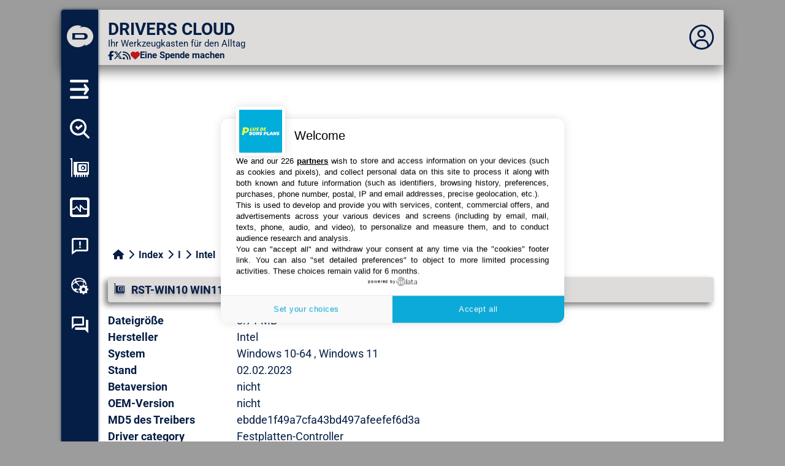

--- FILE ---
content_type: text/html; charset=utf-8
request_url: https://www.driverscloud.com/de/dienste/GetInformationDriver/75562-0/intel-rst-win10-win11-19511040zip
body_size: 11217
content:
<!DOCTYPE html>
<html xmlns="http://www.w3.org/1999/xhtml" xml:lang="de" lang="de" class="theme-blue">
<head>
    <meta http-equiv="Content-Type" content="text/html;charset=utf-8" />
    <meta name="content-language" content="de" />
        <meta name="description" />
    <meta name="keywords" />
    <meta name="verify-v1" content="xKAARSho+6+mtkYECrsvS0OEC/3n++WQMsm7lNtcSGU=" />
        <meta name="rating" content="general" />
<meta name="revisit-after" content="1 days" />
<meta name="viewport" content="width=device-width, initial-scale=1" />
    <meta name="robots" content="all,index,follow" />
<meta http-equiv="X-UA-Compatible" content="IE=Edge" />
<meta name="google-site-verification" content="NeH09XEIpyEmk2T1_2OIbkRHak7Sny97Bskx6hwTzOY" />
<meta name="msvalidate.01" content="C58B39B3C8D0CB5A17E7DAC4E88D1FFE" />
<meta name="application-name" content="DriversCloud" />
<meta name="msapplication-tooltip" content="Open DriversCloud.com" />
<meta name="msapplication-window" content="width=1024;height=768" />
<meta name="msapplication-starturl" content="https://www.driverscloud.com/" />
    <meta name="msapplication-task" content="name=Nachrichten;action-uri=/de/nachrichten;icon-uri=" />
    <meta name="msapplication-task" content="name=Die Treiber finden;action-uri=/de/my-drivers;icon-uri=" />
<meta name="msapplication-task-separator" content="" />
    <meta name="msapplication-task" content="name=Forum;action-uri=https://forum.driverscloud.com;icon-uri=" />
    <meta name="msapplication-task" content="name=Twitter;action-uri=https://twitter.com/driverscloud;icon-uri=https://twitter.com/favicon.ico" />
    <meta name="msapplication-task" content="name=Facebook;action-uri=https://www.facebook.com/DriversCloud;icon-uri=https://www.facebook.com/favicon.ico" />
<base href="https://www.driverscloud.com" />
<link rel="shortcut icon" href="/favicon.ico" />
<link rel="alternate" type="application/rss+xml" title="Tous" href="/de/rss/0/tous" />
<link rel="alternate" type="application/rss+xml" title="DriversCloud" href="/de/rss/189/tous" />
<link rel="alternate" type="application/rss+xml" title="Gaming" href="/de/rss/190/tous" />
<link rel="alternate" type="application/rss+xml" title="Matériel" href="/de/rss/191/tous" />
<link rel="preconnect" href="https://fonts.gstatic.com">
<link rel="preconnect" href="https://cdn.driverscloud.com/">
<link rel="preconnect" href="https://news.driverscloud.com">
<link rel="manifest" href="/manifest.json">
<link id="csstheme" href="/dist/blue.css?m=1769686212" rel="stylesheet preload" as="style" type="text/css" />
<link href="/dist/print.css?m=1769686212" rel="stylesheet" media="print" type="text/css" />
<!-- Google Tag Manager -->
<script>(function(w,d,s,l,i){w[l]=w[l]||[];w[l].push({'gtm.start':
new Date().getTime(),event:'gtm.js'});var f=d.getElementsByTagName(s)[0],
j=d.createElement(s),dl=l!='dataLayer'?'&l='+l:'';j.async=true;j.src=
'https://www.googletagmanager.com/gtm.js?id='+i+dl;f.parentNode.insertBefore(j,f);
})(window,document,'script','dataLayer','GTM-W78T2DT');</script>
<!-- End Google Tag Manager -->
    <!-- Matomo -->
    <script>
        var _paq = window._paq = window._paq || [];
        /* tracker methods like "setCustomDimension" should be called before "trackPageView" */
        _paq.push(['trackPageView']);
        _paq.push(['enableLinkTracking']);
        (function() {
          var u="//analytics.driverscloud.com/";
          _paq.push(['setTrackerUrl', u+'matomo.php']);
          _paq.push(['setSiteId', '2']);
          var d=document, g=d.createElement('script'), s=d.getElementsByTagName('script')[0];
          g.async=true; g.src=u+'matomo.js'; s.parentNode.insertBefore(g,s);
        })();
    </script>
    <!-- End Matomo Code -->



            			<script>
	//Headertag for DriversCloud_INT - Editorial - Configuration (1 MPU)
	var glxm = glxm || {};
	glxm.que = glxm.que || [];
	(function() {
		var glxmId = 32069718;
		var s = document.createElement('script');
		s.async = true;
		s.src = '//cdn.galaxiemedia.fr/'+glxmId+'/script.min.js';
		var n = document.getElementsByTagName('script')[0];
		n.parentNode.insertBefore(s, n);
	})();
	glxm.que.push(function(){
		glxm.setTargeting({'tag':["drivers","config","hardware","free","computer_help"] }); //Part to be filled by the publisher
		glxm.start();
	});
</script> 
            <script async src="https://ads.sportslocalmedia.com/slm.prebid.driverscloud.js"></script>

<style>
    .akcelo-wrapper {
        display: grid;
        place-items: center;
        grid-template-columns: 1fr;
        text-align: center;
        position: relative;
        overflow: hidden;
    }
    .akcelo-wrapper.akcelo-wrapper-label:before {
        content: attr(data-ad-text);
        color: #777777;
        font-size: 11px;
        text-align: center;
        position: absolute;
        width: 100%;
        top: 2px;
    }
    .akcelo-wrapper.akcelo-wrapper-label {
        box-sizing: content-box;
        padding: 20px 0 0;
    }
    .akcelo-placeholder:not(.akcelo-loaded) {
        background-color: #f9f9f9;
        background-clip: content-box;
    }
    .akcelo-placeholder:not(.akcelo-loaded)::after {
        border: 1px solid #696969;
        border-radius: 2px;
        color: #696969;
        content: attr(data-placeholder-text);
        font-size: 11px;
        line-height: 1;
        padding: 3px 4px 1px;
        position: absolute;
        background-color: transparent;
        font-family: Arial,sans-serif;
    }
    .akcelo-video > div:first-child {
        width: 100%;
        position: absolute;
        top: 0;
        bottom: 0;
        left: 0;
        right: 0
    }
    .akcelo-video.akcelo-wrapper-label > div:first-child {
        top: 20px;
    }
    @media (pointer:coarse) {
        .akcelo-wrapper.akcelo-desktop {
            display: none;
        }
    }
    @media (pointer:fine) {
        .akcelo-wrapper.akcelo-mobile {
            display: none;
        }
    }
</style> 

        <title>Download(DE):RST-Win10 Win11-19.5.1.1040.zip(idinf:0)</title>
    </head>
<body ontouchstart="" class="lan_de id=" dc_home">
    <!-- Google Tag Manager (noscript) -->
<noscript><iframe src="https://www.googletagmanager.com/ns.html?id=GTM-W78T2DT"
height="0" width="0" style="display:none;visibility:hidden"></iframe></noscript>
<!-- End Google Tag Manager (noscript) -->
    <div id="dchabillage"></div>
    <div id="topmargincadre"></div>
    <div id="rootpage">
      
        <div  class="rootpage2 d-flex flex-row">
          
            <div id="mainpage" class="d-flex flex-column">
                <div class="d-flex flex-column">

                    
<header id="topbarre">
    <input type="hidden" v-bind:url="InitLocale('de')"/>
    <input type="hidden" v-bind:url="InitTheme('blue')"/>
     <input type="hidden" v-bind:url="InitLangue('de')"/>
    <div class="d-flex flex-row">
        <div class="logo d-flex flex-row align-items-center justify-content-center">
            <a aria-label="DRIVERS CLOUD" href="https://www.driverscloud.com"><i  class="icon-driverscloudlogo"></i></a>
        </div>
       
        <div class="contentbarre d-flex flex-row flex-grow-1">
            <div class="blocleft d-flex flex-column   justify-content-center gap-2">
                <div class="titre d-flex flex-column  justify-content-center">
                    <a aria-label="DRIVERS CLOUD" href="https://www.driverscloud.com">
                        <div class="toptitre">DRIVERS CLOUD</div>
                        <div class="subtitre">Ihr Werkzeugkasten für den Alltag</div>
                    </a>
                </div>
                <div class="sociaux d-flex flex-row align-items-center justify-content-center gap-sm-3 gap-4">
                    <a aria-label="Facebook" href="https://www.facebook.com/DriversCloud" target="_blank"><div class="d-flex   align-items-center justify-content-center"><i class="fab fa-facebook-f"></i> </div></a>
                    <a aria-label="Twitter" href="https://twitter.com/driverscloud" target="_blank"><div class="d-flex   align-items-center justify-content-center"><i class="fa-brands fa-x-twitter"></i></div></a>
                    <a aria-label="RSS-Feeds" href="/de/rss/0/tous" target="_blank"> <div class="d-flex   align-items-center justify-content-center"><i class="fas fa-rss"></i></div></a>
                    <a href="https://www.driverscloud.com/de/aktualitat/2014/driverscloud-konnte-geschlossen-werden-wir-brauchen-ihre-hilfe" rel="nofollow, noindex" target="_blank" aria-label="Eine Spende machen">
                        <div class="d-flex flex-row align-items-center justify-content-center patreonurl gap-2">  <i class="fas fa-heart"></i><span>Eine Spende machen</span></div>
                    </a>
                    <div class="d-flex flex-grow-1"></div>
                </div>
            </div>
            <div class="blocmiddle flex-grow-1 d-flex flex-row align-items-center justify-content-center ">
            </div>
            <div class="blocright d-flex flex-row align-items-center gap-3">
                <a href="#" aria-label="Déplier panneau" class="openpanelheader d-flex justify-content-center align-items-center" v-on:click.prevent="SwitchHeaderPanel()">
                        <i class="icon-user-circle-outline"></i>
                </a>
            </div>
        </div>
    </div>
</header>
<div id="panelheader">
    <div class="titre ">
Sie sind nicht angemeldet...    </div>
    <div class="content d-flex flex-column gap-2">
            <a href="#" class="d-flex align-items-center" v-on:click="DCOpenLoginModal($event)" id="dc_connexionlink"><div class="iconmargin"><i class="fas fa-sign-in-alt"></i></div>Anmelden</a>
        <div class="d-flex align-items-center">
            <div class="iconmargin"><i class="icon-color-mode"></i></div>
            Thema :&nbsp;
            <div class="d-flex flex-row gap-3">
                <a href="#" aria-label="blue" v-on:click.prevent="ChangeTheme('blue');" class="themecircle themebluebut":class="{'themeselectbluebut':theme=='blue'}"></a><a href="#" aria-label="purple" v-on:click.prevent="ChangeTheme('purple');" class="themecircle themepurplebut":class="{'themeselectpurplebut':theme=='purple'}"></a><a href="#" aria-label="dark" v-on:click.prevent="ChangeTheme('dark');" class="themecircle themedarkbut":class="{'themeselectdarkbut':theme=='dark'}"></a>
            </div>
        </div>
        <div class="d-flex align-items-center">
            <div class="iconmargin"><i class="fi fi-de fis iconelan"></i></div>
            Sprache :&nbsp;<b>deutsch</b>
        </div>
        <div class="langues d-flex flex-row flex-wrap gap-2">
                <div class="form-check">
                    <input class="form-check-input"  type="radio" name="lancheck" v-model="lang" value="fr" @change="ChangeLangue('fr')" id="lancheck_fr">
                    <label class="form-check-label" for="lancheck_fr">fr</label>
                </div>
                <div class="form-check">
                    <input class="form-check-input"  type="radio" name="lancheck" v-model="lang" value="en" @change="ChangeLangue('en')" id="lancheck_en">
                    <label class="form-check-label" for="lancheck_en">en</label>
                </div>
                <div class="form-check">
                    <input class="form-check-input"  type="radio" name="lancheck" v-model="lang" value="es" @change="ChangeLangue('es')" id="lancheck_es">
                    <label class="form-check-label" for="lancheck_es">es</label>
                </div>
                <div class="form-check">
                    <input class="form-check-input"  type="radio" name="lancheck" v-model="lang" value="pt" @change="ChangeLangue('pt')" id="lancheck_pt">
                    <label class="form-check-label" for="lancheck_pt">pt</label>
                </div>
                <div class="form-check">
                    <input class="form-check-input"  type="radio" name="lancheck" v-model="lang" value="de" @change="ChangeLangue('de')" id="lancheck_de">
                    <label class="form-check-label" for="lancheck_de">de</label>
                </div>
                <div class="form-check">
                    <input class="form-check-input"  type="radio" name="lancheck" v-model="lang" value="ar" @change="ChangeLangue('ar')" id="lancheck_ar">
                    <label class="form-check-label" for="lancheck_ar">ar</label>
                </div>
                <div class="form-check">
                    <input class="form-check-input"  type="radio" name="lancheck" v-model="lang" value="ru" @change="ChangeLangue('ru')" id="lancheck_ru">
                    <label class="form-check-label" for="lancheck_ru">ru</label>
                </div>
        </div> 
        <div class="barresocial   d-block d-sm-none"></div>
        <div class="d-flex flex-column gap-2  d-block d-sm-none">
            <div class="d-flex align-items-center">
                <div class="iconmargin"><i class="fab fa-facebook-f"></i></div><a href="https://www.facebook.com/DriversCloud">Facebook</a>
            </div>
            <div class="d-flex align-items-center">
                <div class="iconmargin"><i class="fa-brands fa-x-twitter"></i></div><a href="https://twitter.com/driverscloud">Twitter</a>
            </div>
            <div class="d-flex align-items-center">
                <div class="iconmargin"><i class="fas fa-rss"></i></div><a href="/de/rss/0/tous">RSS-Feeds</a>
            </div>
        </div>
    </div>
</div>

    <div id="dcconnexion">
        <input type="hidden" id="returnurlmodal" value=""/>
    
        <div class="modal fade dc_modal_login" tabindex="-1" role="dialog"  id="dc_logindialog">
        <div class="modal-dialog modal-dialog-centered" role="document" v-bind:class="{'migrateaccount':(modeloginmodal==3),'registeraccount':(modeloginmodal==1)}">
                <div class="modal-content rounded-8">
                    <div class="modal-header d-flex flex-row">
                        <h4 class="modal-title flex-grow-1">
                        <template v-if="modeloginmodal==0">
                           Verbindung zu DriversCloud
                        </template>
                        <template v-if="modeloginmodal==1">
                            Ein DriversCloud.com Konto anlegen
                    </template>
                    <template v-if="modeloginmodal==2">
                        Zurücksetzen des Passworts auf DriversCloud.com
                    </template>
                    <template v-if="modeloginmodal==3">
                       Migration des Kontos
                    </template></h4>
                    <button v-if="modeloginmodal!=3" type="button" class="close float-end" data-bs-dismiss="modal">&#10005;</button>
                    </div>
                    <div class="modal-body">
                    <loginmodal-component v-if="modeloginmodal==0" @changemode="setmodeloginmodal($event)" view_loginmodal_infos="INFO :" view_loginmodal_email="Geben Sie Ihren Benutzernamen oder Ihre E-Mail-Adresse ein" view_loginmodal_pass="Geben Sie Ihr Passwort ein" view_loginmodal_creercompte="Ich möchte ein Konto einrichten" view_loginmodal_forgotpass="Mail oder Passwort vergessen" view_loginmodal_butconnect="Verbindung" view_loginmodal_oauthtitle="Alternative Verbindung" view_loginmodal_oauthdesc1="Besitzen Sie bereits ein Konto bei einem dieser Netzwerke?" view_loginmodal_oauthdesc2="Verbinden Sie sich direkt, indem Sie das Netzwerk Ihrer Wahl nutzen!" dclang_mcbuttonok="OK" dclang_mc_error_5="Ihr Benutzername oder Kennwort war nicht korrekt eingegeben. Bitte loggen Sie sich noch mal ein." dcurl_externallogin="/de/konto/ExternalLogin" :dc_descloginreferer="descloginreferer"></loginmodal-component>
                    <registermodal-component v-if="modeloginmodal==1" :modejetable="modejetable" view_migrateaccount_mailinglist="Ich möchte den wöchentlichen Newsletter erhalten, der sich mit aktuellen Hardware-Nachrichten und neuen Treibern befasst." view_register_validate_requis="Erforderliches Feld" view_register_validate_tropchars="Darf nicht l&#xE4;nger als {0} Zeichen sein" view_register_validate_minimumchars="Ben&#xF6;tigt mindestens {0} Zeichen" view_register_validate_letternum="Mindestens eine Zahl und ein Buchstabe" view_register_validate_passdifferent="die Passwörter stimmen nicht überein" view_register_validate_emailinvalid="Ungültige Mail" langcurrent="de" captchapublickey="6LeUIp8mAAAAADq6Cur36YVLSGJMd_MSTw2AZLhm" dclang_registerpseudo="Benutzername (wird auf der Seite angezeigt)" dclang_registerpassword="Password" dclang_registerpasswordverif="Neues Passwort Bestätigung" dclang_registeremail="E-Mail-Adresse (wird nicht auf der Website angezeigt)" dclang_registerbut="Mein Konto erstellen" dclang_registerjetablebut="Ohne Konto verwenden" dclang_apply="Bewerben" create_account_desc_tempaccount ="Wir empfehlen Ihnen <u>dringend</u>, ein Konto zu erstellen, es ist kostenlos. Die Nutzung ohne Konto ist zeitlich auf 48H begrenzt."></registermodal-component>
                        <forgotpassword-component v-if="modeloginmodal==2" currentlang="de" dclang_mcforgotpasswordmailreu="Eine E-Mail wurde an Sie gesendet" dclang_statuterr="Ein Fehler ist aufgetreten" dclang_registerpseudooremail="Benutzername oder Mail" dclang_mcbuttonok="OK"></forgotpassword-component>
                        <migrateaccount-component v-if="modeloginmodal==3" view_migrateaccount_validate_requis="Erforderliches Feld" view_migrateaccount_validate_tropchars="Darf nicht l&#xE4;nger als {0} Zeichen sein" view_migrateaccount_validate_minimumchars="Ben&#xF6;tigt mindestens {0} Zeichen" view_migrateaccount_validate_letternum="Mindestens eine Zahl und ein Buchstabe" view_migrateaccount_pass="Bitte geben Sie unten ein neues Passwort ein :" view_migrateaccount_passverif="Bestätigen Sie durch erneute Eingabe Ihres Passworts :" view_migrateaccount_btnnext="Weiter zu" view_migrateaccount_mailinglist="Ich möchte den wöchentlichen Newsletter erhalten, der sich mit aktuellen Hardware-Nachrichten und neuen Treibern befasst." view_migrateaccount_btnvalider="Bestätigen" view_migrateaccount_passdifferent="Die eingegebenen Passwörter sind nicht identisch" view_migrateaccount_titlepage1="Achtung: Die Änderung Ihres Passworts, mit dem Sie sich in die neue Version von DriversCloud.com einloggen, ist obligatorisch. Dies dient der Sicherheit, aber auch dazu, dass Sie alle neuen Funktionen in vollem Umfang nutzen können." ></migrateaccount-component>
                    </div>
                </div>
            </div>
        </div>
    </div>

                    
    <nav id="leftbarremobile" class="d-flex flex-row mobile">
        <div class="d-flex flex-column justify-content-center leftsidebar">
                  <div class="line1mobile  d-flex flex-row  align-items-center gap-3">
                    <div class="w-32 d-flex flex-row justify-content-center">
                        <a class="linksidebar position-relative d-flex flex-row gap-2 align-items-center" href="/de/my-drivers">
                                <i class="icon-Icone-Loupe "></i>
                                <span class="desc">Treiber</span>
                        </a>
                    </div>
                    <div class="w-32 d-flex flex-row justify-content-center">
                        <a class="linksidebar position-relative d-flex flex-row gap-2 align-items-center" href="/de/my-configuration">
                                <i class="icon-Icone-GPU "></i>
                                <span class="desc">Config</span>
                        </a>
                    </div>
                    <div class="w-32 d-flex flex-row justify-content-center">
                        <a class="linksidebar position-relative d-flex flex-row gap-2 align-items-center" href="https://forum.driverscloud.com">
                                <i class="icon-mdi_forum-outline "></i>
                                <span class="desc">Forum</span>
                        </a>
                    </div>
               <div class="w-4 d-flex flex-row justify-content-center"> <a class="linksidebar deplierbut" aria-label="Déplier" href="#" v-on:click.prevent="SwitchSidebarMobile()"><i class="fas fa-ellipsis-v"></i></a></div>
                </div>
                 <div class="line2mobile  d-flex flex-row  align-items-center gap-3" :class="{'active':line2mobileactive}">
                    <div class="w-32 d-flex flex-row justify-content-center">
                            <a class="linksidebar position-relative d-flex flex-row gap-2 align-items-center" href="/de/monitoring">
                            <i class="icon-whh_logprograms "></i>

                                <span class="desc">Sonden</span>
                        </a>
                    </div>
                    <div class="w-32 d-flex flex-row justify-content-center">
                            <a class="linksidebar position-relative d-flex flex-row gap-2 align-items-center" href="/de/my-bsod">
                            <i class="icon-Icone-BSOD "></i>

                                <span class="desc">BSOD</span>
                        </a>
                    </div>
                    <div class="w-32 d-flex flex-row justify-content-center">
                            <a class="linksidebar position-relative d-flex flex-row gap-2 align-items-center" href="/de/">
                            <i class="icon-clarity_network-settings-solid "></i>

                                <span class="desc">Tools</span>
                        </a>
                    </div>
                <div class="w-4 d-flex flex-row justify-content-center"></div>
                </div>
       
    </div>
    </nav>

                </div>
                <div class="d-flex flex-row">
                
<nav id="leftbarre" class="d-flex flex-row">
    <div class="  d-flex flex-column  align-items-center leftsidebar">
        <div  class="linksidebar mt-4">
            <i data-bs-toggle="tooltip" data-bs-container="body" data-bs-placement="right" title="Menü öffnen" class="icon-Icone-Retract deplierbut"></i>
        </div>
                <a class="linksidebar position-relative" data-bs-toggle="tooltip" data-bs-container="body" data-bs-placement="right" title="Alle meine Treiber aufsp&#xFC;ren" href="/de/my-drivers">
                    <i class="icon-Icone-Loupe "></i>
                </a>
                <a class="linksidebar position-relative" data-bs-toggle="tooltip" data-bs-container="body" data-bs-placement="right" title="Meine Konfiguration anzeigen" href="/de/my-configuration">
                    <i class="icon-Icone-GPU "></i>
                </a>
                <a class="linksidebar position-relative" data-bs-toggle="tooltip" data-bs-container="body" data-bs-placement="right" title="Meinen Computer &#xFC;berwachen" href="/de/monitoring">
                    <i class="icon-whh_logprograms "></i>
                </a>
                <a class="linksidebar position-relative" data-bs-toggle="tooltip" data-bs-container="body" data-bs-placement="right" title="Analyse Systemabsturz" href="/de/my-bsod">
                    <i class="icon-Icone-BSOD "></i>
                </a>
                <a class="linksidebar position-relative" data-bs-toggle="tooltip" data-bs-container="body" data-bs-placement="right" title="Online-Toolbox" href="/de/">
                    <i class="icon-clarity_network-settings-solid "></i>
                </a>
                <a class="linksidebar position-relative" data-bs-toggle="tooltip" data-bs-container="body" data-bs-placement="right" title="Forum zur Selbsthilfe" href="https://forum.driverscloud.com">
                    <i class="icon-mdi_forum-outline "></i>
                </a>
       
    </div>
        <div class="d-flex flex-column  rightsidebar">
            <div class="d-flex flex-column contentsidebar">
                <div class="blocleft d-flex flex-column   justify-content-center gap-2 mb-4">
                    <div class="titre d-flex flex-column  justify-content-center">
                        <a aria-label="DRIVERS CLOUD"  href="https://www.driverscloud.com">
                            <div class="toptitre">DRIVERS CLOUD</div>
                            <div class="subtitre">Ihr Werkzeugkasten für den Alltag</div>
                        </a>
                    </div>
                    <div class="sociaux d-flex flex-row align-items-center justify-content-center gap-sm-3 gap-4">
                        <a aria-label="Facebook" href="https://www.facebook.com/DriversCloud" target="_blank"><div class="carre  d-flex   align-items-center justify-content-center"><i class="fab fa-facebook-f"></i> </div></a>
                        <a aria-label="Twitter" href="https://twitter.com/driverscloud" target="_blank"><div class="carre d-flex   align-items-center justify-content-center"><i class="fa-brands fa-x-twitter"></i></div></a>
                        <a aria-label="Rss" href="/de/rss/0/tous" target="_blank"> <div class="carre  d-flex   align-items-center justify-content-center"><i class="fas fa-rss"></i></div></a>
                        <a href="https://www.driverscloud.com/de/aktualitat/2014/driverscloud-konnte-geschlossen-werden-wir-brauchen-ihre-hilfe" rel="nofollow, noindex" target="_blank" aria-label="Eine Spende machen">
                        <div class="d-flex flex-row align-items-center justify-content-center patreonurl gap-2">  <i class="fas fa-heart"></i><span>Eine Spende machen</span></div>
                    </a>
                    <div class="d-flex flex-grow-1"></div>
                    </div>
                </div>
               <div class="linksidebar"></div>
                    <a class="linksidebar " href="/de/my-drivers">Alle meine Treiber aufsp&#xFC;ren</a>
                    <a class="linksidebar " href="/de/my-configuration">Meine Konfiguration anzeigen</a>
                    <a class="linksidebar " href="/de/monitoring">Meinen Computer &#xFC;berwachen</a>
                    <a class="linksidebar " href="/de/my-bsod">Analyse Systemabsturz</a>
                    <a class="linksidebar " href="/de/">Online-Toolbox</a>
                    <a class="linksidebar " href="https://forum.driverscloud.com">Forum zur Selbsthilfe</a>
                <div class="descbloc">
                        <div class="desc"><a href="/de/my-drivers"  data-bs-container="body" data-bs-toggle="tooltip" data-bs-placement="right" title="Starten Sie eine automatische Erkennung"><span class="pointsforts">Erkunden</span> Sie alle Komponenten, Geräte und Software, die auf Ihrem Computer installiert sind.</a></div>
                        <div class="desc"><a href="/de/my-drivers"  data-bs-container="body" data-bs-toggle="tooltip" data-bs-placement="right" title="Starten Sie eine automatische Erkennung"><span class="pointsforts">Diagnostizieren</span> und beheben Sie alle Ursachen, die zu Abstürzen (Bluescreens) führen.</a></div>
                        <div class="desc"><a href="/de/my-drivers"  data-bs-container="body" data-bs-toggle="tooltip" data-bs-placement="right" title="Starten Sie eine automatische Erkennung"><span class="pointsforts">Ermitteln Sie</span> alle fehlenden oder nicht aktualisierten Treiber auf Ihrem System und laden Sie sie herunter.</a></div>
               </div>
            </div>
        </div>
</nav>

                <div id="maincontent" class="d-flex flex-column flex-grow-1">
                    <div class="flex-grow-1">
                        <div class="d-flex flex-row align-items-center justify-content-center mt-sm-4 mt-2">
                            <div class="d-flex flex-row justify-content-center align-items-center dcpub grandebanniere ">
   <!--Pub slot: header_ad-->
<div id='header_ad'></div>

<script type="text/javascript">
glxm.que.push(function() {
			glxm.display('header_ad');
		});
</script>
<script type="text/javascript">
  (function(){
      var e = document.getElementsByTagName("script")[0];
      var script = document.createElement("script");
      script.src = "https://tag.bliink.io/library.min.js?cb=" + Date.now();
      script.async = true;
      script.defer = true;
      script.onload = function() {
        BLIINK.loadAd({ tagId: '024f9c80-0065-11ee-8575-ee543572dcd0' });
      };
      e.parentNode.insertBefore(script, e);
  })();
  </script>    </div>
 
                        </div>
                            <div class="d-flex flex-row justify-content-center align-items-center dcpub  ">
<!--Pub slot: oop_ad-->
	<div id='oop_ad'></div>
	<script type="text/javascript">
		glxm.que.push(function() {
			glxm.display('oop_ad');
		});
	</script>    </div>
 
                    <div id="dc_centerpage">
                        <div class="container-fluid" id="dcpagecontent">
                            
<div id="dc_breadcrumb" class="m-4">
    <a class="accueil" href="/de"><i class="fas fa-home"></i></a>
    <template v-if="breadcrumb==null">
            <span class="item">
                <i class="fas fa-chevron-right"></i>
                <a href="/de/drivers">Index</a>
            </span>
            <span class="item">
                <i class="fas fa-chevron-right"></i>
                <a href="/de/drivers/letter/i/key">I</a>
            </span>
            <span class="item">
                <i class="fas fa-chevron-right"></i>
                <a href="/de/drivers/manufacturer/14/intel">Intel</a>
            </span>
        <span class="item">
            <i class="fas fa-chevron-right"></i>
            <span class="name">RST-Win10_Win11-19.5.1.1040.zip</span>
        </span>
    </template>
    <template v-if="breadcrumb&&breadcrumb.items.length>0">
        <span v-for="item of breadcrumb.items.slice(0,-1)" class="item">
            <i :class="{'fas':true,'fa-chevron-right' :breadcrumb.isltr,'fa-chevron-left' :breadcrumb.isltr}"></i>
            <a :href="item.url" v-html="item.name"></a>
        </span>
        <span class="item">
            <i :class="{'fas':true,'fa-chevron-right' :breadcrumb.isltr,'fa-chevron-left' :breadcrumb.isltr}"></i>
            <span class="name" v-html="breadcrumb.items[breadcrumb.items.length - 1].name"></span>
        </span>
    </template>
</div>

                            

                            

                            <main>
                            


<div id="dc_content_barre" class="driversindex_barre">
    <div class="dc_left_barre float-start">
<h1 class="barretitreemp">
<i class="icon-Icone-GPU"></i>RST-Win10 Win11-19.5.1.1040.zip</h1>
    </div>
    <div class="clearfix"></div>
</div><div id="dc_content" class="general">
<div class="dc_content2">
    <div id="dc_infosdriver">
    <div class="modal fade dc_modal_downdrivers" tabindex="-1" role="dialog" id="dcinfosdriversdowndlg">
        <div class="modal-dialog modal-dialog-centered" role="document">
            <div class="modal-content rounded-8">
                <div class="modal-header d-flex flex-row">
                    <h4 class="modal-title flex-grow-1">
                        Herunterladen von der...
                    </h4>
                    <button type="button" class="close float-end" data-bs-dismiss="modal">&#10005;</button>
                </div>
                <div class="modal-body">
                    <div class="blocdlg">
                        <div class="blocbleu">
                            <div class="d-flex flex-column  align-items-center gap-3 p-3">
                                    <a rel="nofollow" class="d-flex flex-row align-items-center gap-2" v-on:click="FermerModal($event,'/de/dienste/DownloadDriver/75562-2/key')" href="#"><i class="fas fa-download"></i>Server von DriversCloud</a>
                                    <a rel="nofollow"  class="d-flex flex-row  align-items-center gap-2" v-on:click="FermerModal($event,'/de/dienste/DownloadDriver/75562-1/key')" href="#"><i class="fas fa-download"></i>Server des Herstellers</a>
                            </div>

                            <div class="blocbottom d-flex flex-row">
                                <div class="namefile flex-grow-1">RST-Win10_Win11-19.5.1.1040.zip</div>
                                <div class="sizefile">3.71 MB</div>
                            </div>
                        </div>
                        <div class="desc">
                            <b>Informationen</b><br><br>Wir bieten Ihnen die Möglichkeit, den Treiber direkt von der Website des Herstellers herunterzuladen.<br><br>Manchmal ist diese Seite jedoch nicht gut genug, um einen guten Datendurchsatz zu erzielen, oder sie wird einfach nicht mehr zum Download angeboten.<br><br>Daher stellen wir Ihnen manchmal einen Link zu unserem eigenen Server zur Verfügung, um eine bessere Leistung zu erzielen oder um den Treiber abrufen zu können, wenn er nicht mehr auf der Website des Herstellers verfügbar ist.
                        </div>
                    </div>
                </div>
            </div>
        </div>
    </div>
    <div class="header d-flex flex-row  mb-5">
        <div class="left_column flex-grow-1 m-3">
            <div class="tableau  d-flex flex-column gap-3">
                <div class="line d-flex flex-md-row flex-column gap-1"><div class="libelle">Dateigröße</div><div class="contenu">3.71 MB</div></div>
                <div class="line d-flex flex-md-row flex-column gap-1"><div class="libelle">Hersteller</div><div class="contenu">Intel</div></div>
                <div class="line d-flex flex-md-row flex-column gap-1"><div class="libelle">System</div><div class="contenu">Windows 10-64 , Windows 11</div></div>
                <div class="line d-flex flex-md-row flex-column gap-1"><div class="libelle"> Stand</div><div class="contenu">{{dayjs(1675342964*1000).local().format("L").toString()}}</div></div>
                <div class="line d-flex flex-md-row flex-column gap-1"><div class="libelle"> Betaversion</div><div class="contenu">nicht</div></div>
                <div class="line d-flex flex-md-row flex-column gap-1"><div class="libelle"> OEM-Version</div><div class="contenu">nicht</div></div>
                <div class="line d-flex flex-md-row flex-column gap-1"><div class="libelle"> MD5 des Treibers</div><div class="contenu">ebdde1f49a7cfa43bd497afeefef6d3a</div></div>
                <div class="line d-flex flex-md-row flex-column gap-1"><div class="libelle"> Driver category</div><div class="contenu">Festplatten-Controller</div></div>
                <div class="line d-flex flex-md-row flex-column gap-1">
                    <div class="libelle"> Kompatible hardware</div>
                    <div class="contenu">
                        <ul class="matoscompat">
                                <li>Intel RST VMD Controller 467F</li>
                                <li>Intel RST VMD Controller 9A0B (TGL)</li>
                                <li>Intel RST VMD Controller A77F</li>
                                <li>Intel RST VMD Managed Controller 09AB</li>
                            <li class="morematos">
                                <a href="#"  v-on:click.prevent="ScrollBlocInf(0)">
                                Alle kompatiblen Geräte anzeigen ...</a>
                            </li>     
                        </ul>
                    </div>
                </div>
            </div>
            <div class="buttons d-flex flex-column justify-content-center align-items-center gap-1 mt-3 mb-3">
                <button v-on:click="OpenModal($event)" class="btn btn-important d-flex flex-row justify-content-center align-items-center gap-2">
                    <i class="fas fa-download"></i>Diesen Treiber herunterladen
                </button>
                <div class="intitule d-flex flex-row justify-content-center align-items-center">Jeder Fahrer stammt strikt von der offiziellen Website des Herstellers</div>
            </div>
        </div>
            <div class="colonne300x600 mt-3 me-3 d-none d-md-block">
                <div class="d-flex flex-row justify-content-center align-items-center dcpub carrelarge ">

              <!--Pub slot: side_ad-->
	<div id='side_ad'></div>
	<script type="text/javascript">
		glxm.que.push(function() {
			glxm.display('side_ad');
		});
	</script>    </div>
 
            </div>
    </div>
    <div class="m-3 mb-5">
        
<section class="blocpromomon">
    <a href="/de/monitoring">
        <div class="d-flex flex-md-row flex-column align-items-center align-items-md-start gap-4">
            <div class="w-auto">
                <div class="logomonitor"><div class="badgebeta">beta</div><i class="icon-monitor-heart-rate"></i></div>
            </div>
            <div class="d-flex flex-column">
                <div class="title">Dedizierter Service für die Hardwaregesundheit Ihres PCs in Echtzeit</div>
                <div class="contenu">
                    <span class="new">Neue</span><i class="fa-solid fa-circle"></i>Entdecken Sie jetzt unseren brandneuen Service, der sich der Hardwaregesundheit Ihres PCs widmet, eine innovative und erwartete Lösung, mit der Sie die Temperaturen und Spannungen Ihrer Windows-Komponenten in Echtzeit verfolgen können, um eine optimale Leistung und absolute Sorgenfreiheit zu gewährleisten.
                </div>
            </div>
        </div>
    </a>
</section>
    </div>
    <div class="m-3">
            <div id="lastblockdrivers">
        <div class="newbloc2  p-4 row g-0">
            <section class="blocdrivers col-12 col-md-6 paddingblocright">
                <div class="me-0 me-md-4 mb-4 mb-md-0">
                    <h2 class="d-flex align-items-center"><i class="icon-cpu"></i>Zuletzt veröffentlichte Driver</h2>
                    <div class="blocdrivers2">
                        <div class="d-flex ligne-haut">
                            <div class="col-date">
                                {{ dayjs(1769771815*1000).local().format("DD/MM").toString() }}
                            </div>
                            <div class="col-constructeur constructor">
                                    Realtek
                            </div>
                        </div>
                        <div class="d-flex ligne-bas">
                            <div class="col-date offset"></div>
                            <div class="col-constructeur">
                                <a href="/de/dienste/GetInformationDriver/76905-0/keywords">
                                    Install_USB_Win10_10066_20_11102025_01262026.zip
                                </a>
                            </div>
                        </div>
                        <div class="d-flex ligne-bas">
                            <div class="col-date offset"></div>
                            <div class="col-constructeur">
                                <a href="/de/dienste/GetInformationDriver/76904-0/keywords">
                                    Install_USB_Win11_11021_20_11102025_01262026.zip
                                </a>
                            </div>
                        </div>
                        <div class="d-flex ligne-bas">
                            <div class="col-date offset"></div>
                            <div class="col-constructeur">
                                <a href="/de/dienste/GetInformationDriver/76903-0/keywords">
                                    Install_PCIE_Win11_11028_DMAROFF_01262026.zip
                                </a>
                            </div>
                        </div>
                        <div class="d-flex ligne-bas">
                            <div class="col-date offset"></div>
                            <div class="col-constructeur">
                                <a href="/de/dienste/GetInformationDriver/76902-0/keywords">
                                    Install_Win11_Win10_10079_DMAROFF_01262026.zip
                                </a>
                            </div>
                        </div>
                        <div class="d-flex ligne-bas">
                            <div class="col-date offset"></div>
                            <div class="col-constructeur">
                                <a href="/de/dienste/GetInformationDriver/76901-0/keywords">
                                    Install_PCIE_Win11_11028_20_DMAROFF_01262026.zip
                                </a>
                            </div>
                        </div>
                        <div class="d-flex ligne-bas">
                            <div class="col-date offset"></div>
                            <div class="col-constructeur">
                                <a href="/de/dienste/GetInformationDriver/76900-0/keywords">
                                    Install_Win11_Win10_10079_20_DMAROFF_01262026.zip
                                </a>
                            </div>
                        </div>
                        <div class="d-flex ligne-haut">
                            <div class="col-date">
                                {{ dayjs(1769694146*1000).local().format("DD/MM").toString() }}
                            </div>
                            <div class="col-constructeur constructor">
                                    Intel
                            </div>
                        </div>
                        <div class="d-flex ligne-bas">
                            <div class="col-date offset"></div>
                            <div class="col-constructeur">
                                <a href="/de/dienste/GetInformationDriver/76899-0/keywords">
                                    npu_win_32.0.100.4512.exe
                                </a>
                            </div>
                        </div>
                        <div class="d-flex ligne-haut">
                            <div class="col-date">
                                {{ dayjs(1769602619*1000).local().format("DD/MM").toString() }}
                            </div>
                            <div class="col-constructeur constructor">
                                    NVIDIA
                            </div>
                        </div>
                        <div class="d-flex ligne-bas">
                            <div class="col-date offset"></div>
                            <div class="col-constructeur">
                                <a href="/de/dienste/GetInformationDriver/76898-0/keywords">
                                    591.86-desktop-win10-win11-64bit-international-dch-whql...
                                </a>
                            </div>
                        </div>
                    </div>
                </div>
            </section>
            <section class="blocindexdrivers d-flex flex-column col-12 col-md-6 paddingblocright">
                <h2 class="d-flex align-items-center"><i class="icon-sort-alphabetical-variant"></i>Treiber nach Hersteller</h2>
                <div class="contenubloc">
                    <div class="desc">Wählen Sie einen Buchstaben, um die Treiber nach Hersteller anzuzeigen</div>
                    <div class="indexdriversliens d-flex flex-sm-row flex-column flex-wrap flex-grow-1 justify-content-center align-items-center">
                        <div class="d-flex flex-row">
                        <div class="blocfirstliens d-flex flex-row">
                            <a href="/de/drivers/letter/0/key">0&nbsp;&nbsp;-&nbsp;&nbsp;9</a>
                        </div>
                     
                        <div class="blocliens d-flex flex-row">
                            <a href="/de/drivers/letter/a/key">A</a>
                            <a href="/de/drivers/letter/b/key">B</a>
                            <a href="/de/drivers/letter/c/key">C</a>
                            <a href="/de/drivers/letter/d/key">D</a>
                            <a href="/de/drivers/letter/e/key">E</a>
                        </div>
                        </div>
                         <div class="blocliens d-flex flex-row">
                            <a href="/de/drivers/letter/f/key">F</a>
                            <a href="/de/drivers/letter/g/key">G</a>
                            <a href="/de/drivers/letter/h/key">H</a>
                            <a href="/de/drivers/letter/i/key">I</a>
                            <a href="/de/drivers/letter/j/key">J</a>
                            <a href="/de/drivers/letter/k/key">K</a>
                            <a href="/de/drivers/letter/l/key">L</a>
                        </div>
                         <div class="blocliens d-flex flex-row">
                            <a href="/de/drivers/letter/m/key">M</a>
                            <a href="/de/drivers/letter/n/key">N</a>
                            <a href="/de/drivers/letter/o/key">O</a>
                            <a href="/de/drivers/letter/p/key">P</a>
                            <a href="/de/drivers/letter/q/key">Q</a>
                            <a href="/de/drivers/letter/r/key">R</a>
                            <a href="/de/drivers/letter/s/key">S</a>
                        </div>
                         <div class="blocliens d-flex flex-row">
                            <a href="/de/drivers/letter/t/key">T</a>
                            <a href="/de/drivers/letter/u/key">U</a>
                            <a href="/de/drivers/letter/v/key">V</a>
                            <a href="/de/drivers/letter/w/key">W</a>
                            <a href="/de/drivers/letter/x/key">X</a>
                            <a href="/de/drivers/letter/y/key">Y</a>
                            <a href="/de/drivers/letter/z/key">Z</a>
                        </div>
                    </div>
                    <div class="blocsearch d-flex justify-content-center">
                            <input type="hidden" v-bind:url="SetUrlCategorie('/de/drivers/manufacturer/-1/2')" />
                            <autocomplete ref="searchinputcontructor" method="post" results-value="id" placeholder="Den Namen eines Konstruktors eingeben" v-bind:source="ConstructeursResults" v-bind:results-display="ConstructeursDisplay" @selected="ConstructeursSelected"></autocomplete>
                    </div>
                </div>
                <div class="d-flex flex-column flex-grow-1">
                    <div class="flex-grow-1"></div>
                    <h2 class="d-flex align-items-center toppopulaire"><i class="icon-cpu"></i>Treiber von beliebten Marken</h2>
                    <div class="contenublocpopulairesdrivers d-flex flex-column gap-sm-0 gap-3">
                        <div class="d-flex flex-sm-row flex-column gap-sm-2 gap-0"><span>Grafikkarten :</span> 
                            <div class="d-flex flex-row gap-2">
                                <a href="/de/drivers/manufacturercat/16-7-1/key">NVIDIA</a>
                                        <span>-</span>
                                <a href="/de/drivers/manufacturercat/15-7-1/key">AMD</a>
                                        <span>-</span>
                                <a href="/de/drivers/manufacturercat/14-7-1/key">Intel</a>
                        </div>
                          </div>
                        <div class="d-flex flex-sm-row flex-column gap-sm-2 gap-0"><span>Multimedia-Karten :</span> 
                            <div class="d-flex flex-row gap-2">
                                <a href="/de/drivers/manufacturercat/18-23-1/key">Realtek</a>
                                        <span>-</span>
                                <a href="/de/drivers/manufacturercat/34-23-1/key">Creative</a>
                        </div>
                          </div>
                        <div class="d-flex flex-sm-row flex-column gap-sm-2 gap-0"><span>Festplatten-Controller :</span> 
                            <div class="d-flex flex-row gap-2">
                                <a href="/de/drivers/manufacturercat/14-8-1/key">Intel</a>
                                        <span>-</span>
                                <a href="/de/drivers/manufacturercat/15-8-1/key">AMD</a>
                        </div>
                          </div>
                        <div class="d-flex flex-sm-row flex-column gap-sm-2 gap-0"><span>Netzwerkkarten :</span> 
                            <div class="d-flex flex-row gap-2">
                                <a href="/de/drivers/manufacturercat/18-5-1/key">Realtek</a>
                                        <span>-</span>
                                <a href="/de/drivers/manufacturercat/14-5-1/key">Intel</a>
                        </div>
                          </div>
                </div>
                </div>
            </section>
        </div>
    </div>
    </div>
        <div class="d-flex justify-content-center align-items-center mt-5">
            <div class="d-flex flex-row justify-content-center align-items-center dcpub grandebanniere ">
<div class="akcelo-wrapper akcelo-video" style="width:100%;padding-bottom:56.25%;">
    <div id="Driverscloud_InReadVideo"></div>
</div>
<script type="application/javascript">
    var slmadshb = slmadshb || {};
    slmadshb.que = slmadshb.que || [];
    slmadshb.que.push(function() {
        slmadshb.display("Driverscloud_InReadVideo");
    });
</script>    </div>
 
        </div>
     <div class="d-flex flex-column m-3 mt-5 mb-4 descblocinfs">
            <div class="title">Details zu allen INF-Dateien, die mit diesem Treiber verknüpft sind</div>
            <div class="subtitle">Eine INF-Datei ist eine Textdatei, die alle nützlichen Informationen für die Installation eines Treibers enthält. Sie enthält die folgenden Informationen, den Namen und den Speicherort des Treibers, die Version des Treibers und die Einträge, die in die Registrierungsdatenbank eingefügt werden sollen. Daher verwendet Windows diese Dateien bei der Installation von Treibern, um die auf Ihrem System installierten Geräte und Komponenten zu erkennen, aber auch, um sie so zu konfigurieren, dass sie voll genutzt werden können.<br><br>Im Folgenden finden Sie die Details zu jeder INF-Datei, die mit diesem Treiber verbunden ist.</div>
    </div>
    
             <div v-if="infidmap" class="d-flex flex-row justify-content-end m-3">
        <button v-on:click="PlierAllInfs(0)" class="btnplier btn btn-primary">
            <template v-if="infidmap.get(184035)">
                Alles ausblenden
                <i class="far fa-caret-square-up"></i>
            </template>
            <template v-if="!infidmap.get(184035)">
                Alles anzeigen
                <i class="far fa-caret-square-down"></i>
            </template>
        </button>
    </div>
            <div id="firstinf" v-if="infidmap" class="blocinf m-3">
                <div class="titleinf d-flex flex-row align-items-center" v-on:click="PlierInf(184035)"><div class="flex-grow-1">iaStorVD.inf (19.5.1.1040) 
                        {{ dayjs(1661385600*1000).local().format("L").toString() }}
                    - scsiadapter - <span class="whql">WHQL</span></div><i v-if="infidmap.get(184035)" class="far fa-caret-square-up"></i><i v-if="!infidmap.get(184035)" class="far fa-caret-square-down"></i></div>
                <template v-if="infidmap.get(184035)">
                    <div class="infcontenu">
                        <div class="container-fluid">
                            <div class="row gx-0">
                                    <div class="col-lg-6 col-12 matosname">
                                        Intel RST VMD Controller 467F
                                    </div>
                                    <div class="col-lg-6 col-12 matosname">
                                        Intel RST VMD Controller 9A0B (TGL)
                                    </div>
                                    <div class="col-lg-6 col-12 matosname">
                                        Intel RST VMD Controller A77F
                                    </div>
                                    <div class="col-lg-6 col-12 matosname">
                                        Intel RST VMD Managed Controller 09AB
                                    </div>
                            </div>
                        </div>
                    </div>
                </template>
            </div>
   
<script defer type="text/javascript">
    function DCInitMainPage() {
        var dcmain = window.GetInformationDriverComponent();
       var idinfs=new Array();
           idinfs.push({idinf:184035,active:true});
        dcmain.Init(idinfs);
    }
</script>
</div>
        <div class="d-flex flex-row align-items-center justify-content-center mt-3 mb-3">
            <div class="d-flex flex-row justify-content-center align-items-center dcpub grandebanniere ">
  <!--Pub slot: footer_ad-->
	<div id='footer_ad'></div>
	<script type="text/javascript">
		glxm.que.push(function() {
			glxm.display('footer_ad');
		});
	</script>    </div>
 
        </div>
</div>

</div>

                            </main>
                        </div>

                    </div>
                    </div>
                        <div class="footerroot">
    <footer class=" d-flex flex-row  align-items-center justify-content-center gap-3">
    <div class="content d-flex flex-column flex-grow-1 gap-2">
            <div class="d-flex flex-row justify-content-center">
                <ul class="d-flex flex-row flex-grow-1 justify-content-center gap-sm-3 gap-2">
                        <li>
                            <a href="/de/uber">&#xDC;ber uns</a>
                        </li>
                        <li>
                            <a href="/de/link">Partners:</a>
                        </li>
                        <li>
                            <a href="/de/contact">Kontakt</a>
                        </li>
                        <li>
                            <a href="/de/cgu">AGB</a>
                        </li>
                    <li><a href="#" v-on:click="showRGPD($event)">Daten</a></li>
                </ul>
            </div>
        <div class="footercopyright d-flex flex-row justify-content-around" >
            <div class="d-flex flex-sm-row flex-column gap-sm-0 gap-3  justify-content-center align-items-center">
                <a href="/de/contact"> &#xA9; 2004 - 2026 | DriversCloud.com | CYBELSOFT</a>
            </div>
        </div>
    </div>
    <div class="d-flex  flex-row  justify-content-end align-items-center"><a class="dctop" aria-label="Go top" href="#top"><i class="far fa-arrow-alt-circle-up"></i></a></div>
        <div class="modal fade dc_modal_rgpd" tabindex="-1" role="dialog" id="dc_rgpddialog">
            <div class="modal-dialog modal-dialog-centered" role="document">
                <div class="modal-content rounded-8">
                    <div class="modal-header d-flex flex-row">
                        <h4 class="modal-title flex-grow-1">
                            Datenschutzrichtlinie
                        </h4>
                        <button type="button" class="close float-end" data-bs-dismiss="modal">&#10005;</button>
                    </div>
                    <div class="modal-body">
                        <div class="cadre1 d-flex flex-column">
                            <div class="cadre3 d-flex flex-column">
                                <div>
                                    Drivers Cloud nimmt an allen Spezifikationen und Richtlinien des Transparency &amp; Consent Framework des IAB Europe teil und erfüllt diese. Die Website verwendet die Consent Management Platform Nr. 92.<br/><br/>Sie können Ihre Wahl jederzeit ändern, indem Sie <a href="javascript:Sddan.cmp.displayUI()">hier klicken</a>.
                               </div>
                            </div>
                        </div>
                    </div>
                </div>
            </div>
        </div>
</footer>
</div>

                </div>
                </div>
            
            </div>
        </div>
    </div>
      <script type='text/javascript' src="/dist/runtime.js?m=1769686212"></script>
    <script type='text/javascript' src="/dist/main.js?m=1769686212"></script>
        <script type='text/javascript' src="/dist/dcjspage_GetInformationDriver.js?m=1769686212"></script>
    <script defer type="text/javascript">
        if (DCInitMainPage)
        DCInitMainPage();
    </script>
</body>
</html>


--- FILE ---
content_type: text/javascript
request_url: https://www.driverscloud.com/dist/dcjspage_GetInformationDriver.js?m=1769686212
body_size: 2074
content:
(()=>{(self.webpackChunkdriverscloud=self.webpackChunkdriverscloud||[]).push([[3007],{1327:(o,i,s)=>{"use strict";s.r(i),s.d(i,{GetInformationDriverComponent:()=>e.GetInformationDriverComponent});var e=s(9589),u=s.n(e)},21507:(o,i,s)=>{"use strict";s.r(i),s.d(i,{GetInformationDriverComponent:()=>d,IDInfPlier:()=>f});var e=s(8015),u=s(83397),r=s(90329),p=s(21523),c=s(5079);class f{constructor(){this.idinf=0,this.active=!1}}let h=[];const n=(0,e.pM)({data(){return{infidmap:null,allhid:!1,m_modal:null,urlconstructeur:""}},mounted(){this.infidmap=new Map(h.map(t=>[t.idinf,t.active]))},methods:{PlierAllInfs(t){if(this.infidmap==null||this.infidmap.size<1)return;let l;t==0?l=this.infidmap.entries().next().value[1]:l=this.infidmap.get(t);for(const[_,m]of this.infidmap.entries())this.infidmap.set(_,!l)},SetAllHid(t){t.preventDefault(),this.allhid=!0},PlierInf(t){this.infidmap!=null&&this.infidmap.set(t,!this.infidmap.get(t))},ScrollBlocInf(t){let l=null;t==0?l=document.getElementById("firstinf"):l=document.getElementById("blocinf_"+t),l!=null&&window.scrollTo(0,l.offsetTop-90)},SetUrlCategorie(t){this.urlconstructeur=t},ConstructeursResults(t){return"/api/v1.0/drivers/SearchConstructeur?query="+t},ConstructeursDisplay(t){return t.label},ConstructeursSelected(t){let l=this.urlconstructeur.replace("-1",t.value).replace("-2",t.display);location.href=l},OpenModal(t){t.preventDefault();const l=document.getElementById("dcinfosdriversdowndlg");return l!==null&&(this.m_modal=new r.aF(l,{}),this.m_modal.show()),!0},FermerModal(t,l){return t.preventDefault(),this.m_modal!==null&&this.m_modal.hide(),location.href=l,!0}}});class d{Init(l){h=l,u.default.mixins=[n];const _=e.Ef(u.default),m=(0,c.Ey)();_.use(m),_.component("autocomplete",p.default),_.mount("#rootpage")}}window.GetInformationDriverComponent=function(){return new d}},13475:(o,i,s)=>{"use strict";s.r(i),s.d(i,{default:()=>h,matoscompletion:()=>f});var e=s(54024),u=s(8015),r=Object.defineProperty,p=(n,d,t)=>d in n?r(n,d,{enumerable:!0,configurable:!0,writable:!0,value:t}):n[d]=t,c=(n,d,t)=>(p(n,typeof d!="symbol"?d+"":d,t),t);class f{constructor(){c(this,"id",""),c(this,"label","")}}const h=(0,u.pM)({data(){return{input:"",oldvalue:"",value:null,display:null,results:null,timeout:0,selectedIndex:null}},props:{placeholder:String,source:Function,resultsDisplay:Function,resultsValue:String,maxresults:{type:Number,default:5}},computed:{inputvalue:{get(){return this.input},set(n){this.oldvalue!=n&&(this.oldvalue=n,this.timeout&&clearTimeout(this.timeout),this.timeout=setTimeout(()=>{if(this.input=n,this.selectedIndex=null,this.source!=null){if(this.input.length<=0)return;const d=this.source(this.input);let t=this,l=e.A.post(d).then(function(_){_.data!==null&&(t.results=_.data.slice(0,t.maxresults))})}},200))}}},methods:{isSelected(n){return n===this.selectedIndex},up(){if(this.results!=null){if(this.selectedIndex===null){this.selectedIndex=this.results.length-1;return}this.selectedIndex=this.selectedIndex===0?this.results.length-1:this.selectedIndex-1}},down(){if(this.results!=null){if(this.selectedIndex===null){this.selectedIndex=0;return}this.selectedIndex=this.selectedIndex===this.results.length-1?0:this.selectedIndex+1}},enter(){this.results!=null&&this.selectedIndex!==null&&(this.select_result(this.results[this.selectedIndex]),this.$emit("enter",this.display))},close(){this.results=null,this.$emit("close")},select_result(n){this.value=this.resultsValue&&n[this.resultsValue]?n[this.resultsValue]:n.id,this.resultsDisplay!=null&&(this.display=this.resultsDisplay(n)),this.$emit("selected",{value:this.value,display:this.display,selectedObject:n}),this.close()}},mounted(){}})},65343:(o,i,s)=>{"use strict";s.r(i),s.d(i,{render:()=>d});var e=s(8015);const u={class:"dcautocomplete"},r={class:"input-group dcsearchall"},p=["value","placeholder"],c=(0,e.Lk)("div",{class:"input-group-append"},[(0,e.Lk)("button",{type:"submit","aria-label":"Search",class:"btn d-flex justify-content-center align-items-center"},[(0,e.Lk)("i",{class:"fas fa-search"})])],-1),f={class:"panel-footer autocomplete-box"},h={class:"list-group"},n=["onClick"];function d(t,l,_,m,v,O){return(0,e.uX)(),(0,e.CE)("div",u,[(0,e.Lk)("div",r,[(0,e.Lk)("input",{type:"text",autocorrect:"off",autocapitalize:"off",autocomplete:"off",spellcheck:"false",value:t.inputvalue,onInput:l[0]||(l[0]=a=>t.inputvalue=a.target.value),onKeydown:[l[1]||(l[1]=(0,e.jR)((...a)=>t.enter&&t.enter(...a),["enter"])),l[2]||(l[2]=(0,e.jR)((...a)=>t.close&&t.close(...a),["tab"])),l[3]||(l[3]=(0,e.jR)((...a)=>t.up&&t.up(...a),["up"])),l[4]||(l[4]=(0,e.jR)((...a)=>t.down&&t.down(...a),["down"])),l[5]||(l[5]=(0,e.jR)((...a)=>t.close&&t.close(...a),["esc"]))],placeholder:t.placeholder,class:"col-xl-6 form-control"},null,40,p),c]),(0,e.Lk)("div",f,[(0,e.Lk)("ul",h,[((0,e.uX)(!0),(0,e.CE)(e.FK,null,(0,e.pI)(t.results,(a,E)=>((0,e.uX)(),(0,e.CE)("li",{onClick:I=>t.select_result(a),class:(0,e.C4)(["list-group-item autocomplete-box-li",{autocomplete__selected:t.isSelected(E)}])},(0,e.v_)(t.resultsDisplay(a)),11,n))),256))])])])}},80557:(o,i,s)=>{var e=s(1327),u=s(39802),r=u;r.global=e,o.exports=e},9589:(o,i,s)=>{var e=s(21507),u=s(39802),r=u;r.global=e,o.exports=e},79193:(o,i,s)=>{var e=s(13475),u=s(39802),r=u;r.global=e,o.exports=e},43449:(o,i,s)=>{var e=s(65343),u=s(39802),r=u;r.global=e,o.exports=e},21523:(o,i,s)=>{"use strict";s.d(i,{default:()=>f});var e=s(43449),u=s(79193),r=s.n(u),p=s(8040);const f=(0,p.A)(r(),[["render",e.render]])}},o=>{var i=e=>o(o.s=e);o.O(0,[8792],()=>i(80557));var s=o.O()}]);})();

//# sourceMappingURL=dcjspage_GetInformationDriver.js.map

--- FILE ---
content_type: text/javascript
request_url: https://www.driverscloud.com/dist/main.js?m=1769686212
body_size: 305213
content:
(()=>{var Xa=(p,A,t)=>new Promise((e,s)=>{var i=d=>{try{l(t.next(d))}catch(m){s(m)}},a=d=>{try{l(t.throw(d))}catch(m){s(m)}},l=d=>d.done?e(d.value):Promise.resolve(d.value).then(i,a);l((t=t.apply(p,A)).next())});(self.webpackChunkdriverscloud=self.webpackChunkdriverscloud||[]).push([[8792],{11360:(p,A,t)=>{"use strict";t.d(A,{MU:()=>s,Y3:()=>l,YW:()=>m,az:()=>d,j$:()=>e,lc:()=>i,tJ:()=>y,zN:()=>a});class e extends Error{constructor(I,b){const g=new.target.prototype;super(`${I}: Status code '${b}'`),this.statusCode=b,this.__proto__=g}}class s extends Error{constructor(I="A timeout occurred."){const b=new.target.prototype;super(I),this.__proto__=b}}class i extends Error{constructor(I="An abort occurred."){const b=new.target.prototype;super(I),this.__proto__=b}}class a extends Error{constructor(I,b){const g=new.target.prototype;super(I),this.transport=b,this.errorType="UnsupportedTransportError",this.__proto__=g}}class l extends Error{constructor(I,b){const g=new.target.prototype;super(I),this.transport=b,this.errorType="DisabledTransportError",this.__proto__=g}}class d extends Error{constructor(I,b){const g=new.target.prototype;super(I),this.transport=b,this.errorType="FailedToStartTransportError",this.__proto__=g}}class m extends Error{constructor(I){const b=new.target.prototype;super(I),this.errorType="FailedToNegotiateWithServerError",this.__proto__=b}}class y extends Error{constructor(I,b){const g=new.target.prototype;super(I),this.innerErrors=b,this.__proto__=g}}},36872:(p,A,t)=>{"use strict";t.d(A,{q:()=>L,j:()=>x});var e=t(53690),s=t(14962);class i{writeHandshakeRequest(O){return e.s.write(JSON.stringify(O))}parseHandshakeResponse(O){let D,_;if((0,s.mw)(O)){const q=new Uint8Array(O),st=q.indexOf(e.s.RecordSeparatorCode);if(st===-1)throw new Error("Message is incomplete.");const Et=st+1;D=String.fromCharCode.apply(null,Array.prototype.slice.call(q.slice(0,Et))),_=q.byteLength>Et?q.slice(Et).buffer:null}else{const q=O,st=q.indexOf(e.s.RecordSeparator);if(st===-1)throw new Error("Message is incomplete.");const Et=st+1;D=q.substring(0,Et),_=q.length>Et?q.substring(Et):null}const j=e.s.parse(D),z=JSON.parse(j[0]);if(z.type)throw new Error("Expected a handshake response from the server.");return[_,z]}}var a=t(11360),l=t(46265),d=t(88060);class m{constructor(){this.observers=[]}next(O){for(const D of this.observers)D.next(O)}error(O){for(const D of this.observers)D.error&&D.error(O)}complete(){for(const O of this.observers)O.complete&&O.complete()}subscribe(O){return this.observers.push(O),new s.YU(this,O)}}var y=(V,O,D)=>new Promise((_,j)=>{var z=st=>{try{q(D.next(st))}catch(Et){j(Et)}},h=st=>{try{q(D.throw(st))}catch(Et){j(Et)}},q=st=>st.done?_(st.value):Promise.resolve(st.value).then(z,h);q((D=D.apply(V,O)).next())});class v{constructor(O,D,_){this._bufferSize=1e5,this._messages=[],this._totalMessageCount=0,this._waitForSequenceMessage=!1,this._nextReceivingSequenceId=1,this._latestReceivedSequenceId=0,this._bufferedByteCount=0,this._reconnectInProgress=!1,this._protocol=O,this._connection=D,this._bufferSize=_}_send(O){return y(this,null,function*(){const D=this._protocol.writeMessage(O);let _=Promise.resolve();if(this._isInvocationMessage(O)){this._totalMessageCount++;let j=()=>{},z=()=>{};(0,s.mw)(D)?this._bufferedByteCount+=D.byteLength:this._bufferedByteCount+=D.length,this._bufferedByteCount>=this._bufferSize&&(_=new Promise((h,q)=>{j=h,z=q})),this._messages.push(new I(D,this._totalMessageCount,j,z))}try{this._reconnectInProgress||(yield this._connection.send(D))}catch(j){this._disconnected()}yield _})}_ack(O){let D=-1;for(let _=0;_<this._messages.length;_++){const j=this._messages[_];if(j._id<=O.sequenceId)D=_,(0,s.mw)(j._message)?this._bufferedByteCount-=j._message.byteLength:this._bufferedByteCount-=j._message.length,j._resolver();else if(this._bufferedByteCount<this._bufferSize)j._resolver();else break}D!==-1&&(this._messages=this._messages.slice(D+1))}_shouldProcessMessage(O){if(this._waitForSequenceMessage)return O.type!==l.G.Sequence?!1:(this._waitForSequenceMessage=!1,!0);if(!this._isInvocationMessage(O))return!0;const D=this._nextReceivingSequenceId;return this._nextReceivingSequenceId++,D<=this._latestReceivedSequenceId?(D===this._latestReceivedSequenceId&&this._ackTimer(),!1):(this._latestReceivedSequenceId=D,this._ackTimer(),!0)}_resetSequence(O){if(O.sequenceId>this._nextReceivingSequenceId){this._connection.stop(new Error("Sequence ID greater than amount of messages we've received."));return}this._nextReceivingSequenceId=O.sequenceId}_disconnected(){this._reconnectInProgress=!0,this._waitForSequenceMessage=!0}_resend(){return y(this,null,function*(){const O=this._messages.length!==0?this._messages[0]._id:this._totalMessageCount+1;yield this._connection.send(this._protocol.writeMessage({type:l.G.Sequence,sequenceId:O}));const D=this._messages;for(const _ of D)yield this._connection.send(_._message);this._reconnectInProgress=!1})}_dispose(O){O!=null||(O=new Error("Unable to reconnect to server."));for(const D of this._messages)D._rejector(O)}_isInvocationMessage(O){switch(O.type){case l.G.Invocation:case l.G.StreamItem:case l.G.Completion:case l.G.StreamInvocation:case l.G.CancelInvocation:return!0;case l.G.Close:case l.G.Sequence:case l.G.Ping:case l.G.Ack:return!1}}_ackTimer(){this._ackTimerHandle===void 0&&(this._ackTimerHandle=setTimeout(()=>y(this,null,function*(){try{this._reconnectInProgress||(yield this._connection.send(this._protocol.writeMessage({type:l.G.Ack,sequenceId:this._latestReceivedSequenceId})))}catch(O){}clearTimeout(this._ackTimerHandle),this._ackTimerHandle=void 0}),1e3))}}class I{constructor(O,D,_,j){this._message=O,this._id=D,this._resolver=_,this._rejector=j}}var b=(V,O,D)=>new Promise((_,j)=>{var z=st=>{try{q(D.next(st))}catch(Et){j(Et)}},h=st=>{try{q(D.throw(st))}catch(Et){j(Et)}},q=st=>st.done?_(st.value):Promise.resolve(st.value).then(z,h);q((D=D.apply(V,O)).next())});const g=30*1e3,C=15*1e3,P=1e5;var x;(function(V){V.Disconnected="Disconnected",V.Connecting="Connecting",V.Connected="Connected",V.Disconnecting="Disconnecting",V.Reconnecting="Reconnecting"})(x||(x={}));class L{static create(O,D,_,j,z,h,q){return new L(O,D,_,j,z,h,q)}constructor(O,D,_,j,z,h,q){this._nextKeepAlive=0,this._freezeEventListener=()=>{this._logger.log(d.$.Warning,"The page is being frozen, this will likely lead to the connection being closed and messages being lost. For more information see the docs at https://learn.microsoft.com/aspnet/core/signalr/javascript-client#bsleep")},s.z6.isRequired(O,"connection"),s.z6.isRequired(D,"logger"),s.z6.isRequired(_,"protocol"),this.serverTimeoutInMilliseconds=z!=null?z:g,this.keepAliveIntervalInMilliseconds=h!=null?h:C,this._statefulReconnectBufferSize=q!=null?q:P,this._logger=D,this._protocol=_,this.connection=O,this._reconnectPolicy=j,this._handshakeProtocol=new i,this.connection.onreceive=st=>this._processIncomingData(st),this.connection.onclose=st=>this._connectionClosed(st),this._callbacks={},this._methods={},this._closedCallbacks=[],this._reconnectingCallbacks=[],this._reconnectedCallbacks=[],this._invocationId=0,this._receivedHandshakeResponse=!1,this._connectionState=x.Disconnected,this._connectionStarted=!1,this._cachedPingMessage=this._protocol.writeMessage({type:l.G.Ping})}get state(){return this._connectionState}get connectionId(){return this.connection&&this.connection.connectionId||null}get baseUrl(){return this.connection.baseUrl||""}set baseUrl(O){if(this._connectionState!==x.Disconnected&&this._connectionState!==x.Reconnecting)throw new Error("The HubConnection must be in the Disconnected or Reconnecting state to change the url.");if(!O)throw new Error("The HubConnection url must be a valid url.");this.connection.baseUrl=O}start(){return this._startPromise=this._startWithStateTransitions(),this._startPromise}_startWithStateTransitions(){return b(this,null,function*(){if(this._connectionState!==x.Disconnected)return Promise.reject(new Error("Cannot start a HubConnection that is not in the 'Disconnected' state."));this._connectionState=x.Connecting,this._logger.log(d.$.Debug,"Starting HubConnection.");try{yield this._startInternal(),s.OD.isBrowser&&window.document.addEventListener("freeze",this._freezeEventListener),this._connectionState=x.Connected,this._connectionStarted=!0,this._logger.log(d.$.Debug,"HubConnection connected successfully.")}catch(O){return this._connectionState=x.Disconnected,this._logger.log(d.$.Debug,`HubConnection failed to start successfully because of error '${O}'.`),Promise.reject(O)}})}_startInternal(){return b(this,null,function*(){this._stopDuringStartError=void 0,this._receivedHandshakeResponse=!1;const O=new Promise((D,_)=>{this._handshakeResolver=D,this._handshakeRejecter=_});yield this.connection.start(this._protocol.transferFormat);try{let D=this._protocol.version;this.connection.features.reconnect||(D=1);const _={protocol:this._protocol.name,version:D};if(this._logger.log(d.$.Debug,"Sending handshake request."),yield this._sendMessage(this._handshakeProtocol.writeHandshakeRequest(_)),this._logger.log(d.$.Information,`Using HubProtocol '${this._protocol.name}'.`),this._cleanupTimeout(),this._resetTimeoutPeriod(),this._resetKeepAliveInterval(),yield O,this._stopDuringStartError)throw this._stopDuringStartError;(this.connection.features.reconnect||!1)&&(this._messageBuffer=new v(this._protocol,this.connection,this._statefulReconnectBufferSize),this.connection.features.disconnected=this._messageBuffer._disconnected.bind(this._messageBuffer),this.connection.features.resend=()=>{if(this._messageBuffer)return this._messageBuffer._resend()}),this.connection.features.inherentKeepAlive||(yield this._sendMessage(this._cachedPingMessage))}catch(D){throw this._logger.log(d.$.Debug,`Hub handshake failed with error '${D}' during start(). Stopping HubConnection.`),this._cleanupTimeout(),this._cleanupPingTimer(),yield this.connection.stop(D),D}})}stop(){return b(this,null,function*(){const O=this._startPromise;this.connection.features.reconnect=!1,this._stopPromise=this._stopInternal(),yield this._stopPromise;try{yield O}catch(D){}})}_stopInternal(O){if(this._connectionState===x.Disconnected)return this._logger.log(d.$.Debug,`Call to HubConnection.stop(${O}) ignored because it is already in the disconnected state.`),Promise.resolve();if(this._connectionState===x.Disconnecting)return this._logger.log(d.$.Debug,`Call to HttpConnection.stop(${O}) ignored because the connection is already in the disconnecting state.`),this._stopPromise;const D=this._connectionState;return this._connectionState=x.Disconnecting,this._logger.log(d.$.Debug,"Stopping HubConnection."),this._reconnectDelayHandle?(this._logger.log(d.$.Debug,"Connection stopped during reconnect delay. Done reconnecting."),clearTimeout(this._reconnectDelayHandle),this._reconnectDelayHandle=void 0,this._completeClose(),Promise.resolve()):(D===x.Connected&&this._sendCloseMessage(),this._cleanupTimeout(),this._cleanupPingTimer(),this._stopDuringStartError=O||new a.lc("The connection was stopped before the hub handshake could complete."),this.connection.stop(O))}_sendCloseMessage(){return b(this,null,function*(){try{yield this._sendWithProtocol(this._createCloseMessage())}catch(O){}})}stream(O,...D){const[_,j]=this._replaceStreamingParams(D),z=this._createStreamInvocation(O,D,j);let h;const q=new m;return q.cancelCallback=()=>{const st=this._createCancelInvocation(z.invocationId);return delete this._callbacks[z.invocationId],h.then(()=>this._sendWithProtocol(st))},this._callbacks[z.invocationId]=(st,Et)=>{if(Et){q.error(Et);return}else st&&(st.type===l.G.Completion?st.error?q.error(new Error(st.error)):q.complete():q.next(st.item))},h=this._sendWithProtocol(z).catch(st=>{q.error(st),delete this._callbacks[z.invocationId]}),this._launchStreams(_,h),q}_sendMessage(O){return this._resetKeepAliveInterval(),this.connection.send(O)}_sendWithProtocol(O){return this._messageBuffer?this._messageBuffer._send(O):this._sendMessage(this._protocol.writeMessage(O))}send(O,...D){const[_,j]=this._replaceStreamingParams(D),z=this._sendWithProtocol(this._createInvocation(O,D,!0,j));return this._launchStreams(_,z),z}invoke(O,...D){const[_,j]=this._replaceStreamingParams(D),z=this._createInvocation(O,D,!1,j);return new Promise((q,st)=>{this._callbacks[z.invocationId]=(mt,ct)=>{if(ct){st(ct);return}else mt&&(mt.type===l.G.Completion?mt.error?st(new Error(mt.error)):q(mt.result):st(new Error(`Unexpected message type: ${mt.type}`)))};const Et=this._sendWithProtocol(z).catch(mt=>{st(mt),delete this._callbacks[z.invocationId]});this._launchStreams(_,Et)})}on(O,D){!O||!D||(O=O.toLowerCase(),this._methods[O]||(this._methods[O]=[]),this._methods[O].indexOf(D)===-1&&this._methods[O].push(D))}off(O,D){if(!O)return;O=O.toLowerCase();const _=this._methods[O];if(_)if(D){const j=_.indexOf(D);j!==-1&&(_.splice(j,1),_.length===0&&delete this._methods[O])}else delete this._methods[O]}onclose(O){O&&this._closedCallbacks.push(O)}onreconnecting(O){O&&this._reconnectingCallbacks.push(O)}onreconnected(O){O&&this._reconnectedCallbacks.push(O)}_processIncomingData(O){if(this._cleanupTimeout(),this._receivedHandshakeResponse||(O=this._processHandshakeResponse(O),this._receivedHandshakeResponse=!0),O){const D=this._protocol.parseMessages(O,this._logger);for(const _ of D)if(!(this._messageBuffer&&!this._messageBuffer._shouldProcessMessage(_)))switch(_.type){case l.G.Invocation:this._invokeClientMethod(_).catch(j=>{this._logger.log(d.$.Error,`Invoke client method threw error: ${(0,s.WH)(j)}`)});break;case l.G.StreamItem:case l.G.Completion:{const j=this._callbacks[_.invocationId];if(j){_.type===l.G.Completion&&delete this._callbacks[_.invocationId];try{j(_)}catch(z){this._logger.log(d.$.Error,`Stream callback threw error: ${(0,s.WH)(z)}`)}}break}case l.G.Ping:break;case l.G.Close:{this._logger.log(d.$.Information,"Close message received from server.");const j=_.error?new Error("Server returned an error on close: "+_.error):void 0;_.allowReconnect===!0?this.connection.stop(j):this._stopPromise=this._stopInternal(j);break}case l.G.Ack:this._messageBuffer&&this._messageBuffer._ack(_);break;case l.G.Sequence:this._messageBuffer&&this._messageBuffer._resetSequence(_);break;default:this._logger.log(d.$.Warning,`Invalid message type: ${_.type}.`);break}}this._resetTimeoutPeriod()}_processHandshakeResponse(O){let D,_;try{[_,D]=this._handshakeProtocol.parseHandshakeResponse(O)}catch(j){const z="Error parsing handshake response: "+j;this._logger.log(d.$.Error,z);const h=new Error(z);throw this._handshakeRejecter(h),h}if(D.error){const j="Server returned handshake error: "+D.error;this._logger.log(d.$.Error,j);const z=new Error(j);throw this._handshakeRejecter(z),z}else this._logger.log(d.$.Debug,"Server handshake complete.");return this._handshakeResolver(),_}_resetKeepAliveInterval(){this.connection.features.inherentKeepAlive||(this._nextKeepAlive=new Date().getTime()+this.keepAliveIntervalInMilliseconds,this._cleanupPingTimer())}_resetTimeoutPeriod(){if((!this.connection.features||!this.connection.features.inherentKeepAlive)&&(this._timeoutHandle=setTimeout(()=>this.serverTimeout(),this.serverTimeoutInMilliseconds),this._pingServerHandle===void 0)){let O=this._nextKeepAlive-new Date().getTime();O<0&&(O=0),this._pingServerHandle=setTimeout(()=>b(this,null,function*(){if(this._connectionState===x.Connected)try{yield this._sendMessage(this._cachedPingMessage)}catch(D){this._cleanupPingTimer()}}),O)}}serverTimeout(){this.connection.stop(new Error("Server timeout elapsed without receiving a message from the server."))}_invokeClientMethod(O){return b(this,null,function*(){const D=O.target.toLowerCase(),_=this._methods[D];if(!_){this._logger.log(d.$.Warning,`No client method with the name '${D}' found.`),O.invocationId&&(this._logger.log(d.$.Warning,`No result given for '${D}' method and invocation ID '${O.invocationId}'.`),yield this._sendWithProtocol(this._createCompletionMessage(O.invocationId,"Client didn't provide a result.",null)));return}const j=_.slice(),z=!!O.invocationId;let h,q,st;for(const Et of j)try{const mt=h;h=yield Et.apply(this,O.arguments),z&&h&&mt&&(this._logger.log(d.$.Error,`Multiple results provided for '${D}'. Sending error to server.`),st=this._createCompletionMessage(O.invocationId,"Client provided multiple results.",null)),q=void 0}catch(mt){q=mt,this._logger.log(d.$.Error,`A callback for the method '${D}' threw error '${mt}'.`)}st?yield this._sendWithProtocol(st):z?(q?st=this._createCompletionMessage(O.invocationId,`${q}`,null):h!==void 0?st=this._createCompletionMessage(O.invocationId,null,h):(this._logger.log(d.$.Warning,`No result given for '${D}' method and invocation ID '${O.invocationId}'.`),st=this._createCompletionMessage(O.invocationId,"Client didn't provide a result.",null)),yield this._sendWithProtocol(st)):h&&this._logger.log(d.$.Error,`Result given for '${D}' method but server is not expecting a result.`)})}_connectionClosed(O){this._logger.log(d.$.Debug,`HubConnection.connectionClosed(${O}) called while in state ${this._connectionState}.`),this._stopDuringStartError=this._stopDuringStartError||O||new a.lc("The underlying connection was closed before the hub handshake could complete."),this._handshakeResolver&&this._handshakeResolver(),this._cancelCallbacksWithError(O||new Error("Invocation canceled due to the underlying connection being closed.")),this._cleanupTimeout(),this._cleanupPingTimer(),this._connectionState===x.Disconnecting?this._completeClose(O):this._connectionState===x.Connected&&this._reconnectPolicy?this._reconnect(O):this._connectionState===x.Connected&&this._completeClose(O)}_completeClose(O){if(this._connectionStarted){this._connectionState=x.Disconnected,this._connectionStarted=!1,this._messageBuffer&&(this._messageBuffer._dispose(O!=null?O:new Error("Connection closed.")),this._messageBuffer=void 0),s.OD.isBrowser&&window.document.removeEventListener("freeze",this._freezeEventListener);try{this._closedCallbacks.forEach(D=>D.apply(this,[O]))}catch(D){this._logger.log(d.$.Error,`An onclose callback called with error '${O}' threw error '${D}'.`)}}}_reconnect(O){return b(this,null,function*(){const D=Date.now();let _=0,j=O!==void 0?O:new Error("Attempting to reconnect due to a unknown error."),z=this._getNextRetryDelay(_++,0,j);if(z===null){this._logger.log(d.$.Debug,"Connection not reconnecting because the IRetryPolicy returned null on the first reconnect attempt."),this._completeClose(O);return}if(this._connectionState=x.Reconnecting,O?this._logger.log(d.$.Information,`Connection reconnecting because of error '${O}'.`):this._logger.log(d.$.Information,"Connection reconnecting."),this._reconnectingCallbacks.length!==0){try{this._reconnectingCallbacks.forEach(h=>h.apply(this,[O]))}catch(h){this._logger.log(d.$.Error,`An onreconnecting callback called with error '${O}' threw error '${h}'.`)}if(this._connectionState!==x.Reconnecting){this._logger.log(d.$.Debug,"Connection left the reconnecting state in onreconnecting callback. Done reconnecting.");return}}for(;z!==null;){if(this._logger.log(d.$.Information,`Reconnect attempt number ${_} will start in ${z} ms.`),yield new Promise(h=>{this._reconnectDelayHandle=setTimeout(h,z)}),this._reconnectDelayHandle=void 0,this._connectionState!==x.Reconnecting){this._logger.log(d.$.Debug,"Connection left the reconnecting state during reconnect delay. Done reconnecting.");return}try{if(yield this._startInternal(),this._connectionState=x.Connected,this._logger.log(d.$.Information,"HubConnection reconnected successfully."),this._reconnectedCallbacks.length!==0)try{this._reconnectedCallbacks.forEach(h=>h.apply(this,[this.connection.connectionId]))}catch(h){this._logger.log(d.$.Error,`An onreconnected callback called with connectionId '${this.connection.connectionId}; threw error '${h}'.`)}return}catch(h){if(this._logger.log(d.$.Information,`Reconnect attempt failed because of error '${h}'.`),this._connectionState!==x.Reconnecting){this._logger.log(d.$.Debug,`Connection moved to the '${this._connectionState}' from the reconnecting state during reconnect attempt. Done reconnecting.`),this._connectionState===x.Disconnecting&&this._completeClose();return}j=h instanceof Error?h:new Error(h.toString()),z=this._getNextRetryDelay(_++,Date.now()-D,j)}}this._logger.log(d.$.Information,`Reconnect retries have been exhausted after ${Date.now()-D} ms and ${_} failed attempts. Connection disconnecting.`),this._completeClose()})}_getNextRetryDelay(O,D,_){try{return this._reconnectPolicy.nextRetryDelayInMilliseconds({elapsedMilliseconds:D,previousRetryCount:O,retryReason:_})}catch(j){return this._logger.log(d.$.Error,`IRetryPolicy.nextRetryDelayInMilliseconds(${O}, ${D}) threw error '${j}'.`),null}}_cancelCallbacksWithError(O){const D=this._callbacks;this._callbacks={},Object.keys(D).forEach(_=>{const j=D[_];try{j(null,O)}catch(z){this._logger.log(d.$.Error,`Stream 'error' callback called with '${O}' threw error: ${(0,s.WH)(z)}`)}})}_cleanupPingTimer(){this._pingServerHandle&&(clearTimeout(this._pingServerHandle),this._pingServerHandle=void 0)}_cleanupTimeout(){this._timeoutHandle&&clearTimeout(this._timeoutHandle)}_createInvocation(O,D,_,j){if(_)return j.length!==0?{arguments:D,streamIds:j,target:O,type:l.G.Invocation}:{arguments:D,target:O,type:l.G.Invocation};{const z=this._invocationId;return this._invocationId++,j.length!==0?{arguments:D,invocationId:z.toString(),streamIds:j,target:O,type:l.G.Invocation}:{arguments:D,invocationId:z.toString(),target:O,type:l.G.Invocation}}}_launchStreams(O,D){if(O.length!==0){D||(D=Promise.resolve());for(const _ in O)O[_].subscribe({complete:()=>{D=D.then(()=>this._sendWithProtocol(this._createCompletionMessage(_)))},error:j=>{let z;j instanceof Error?z=j.message:j&&j.toString?z=j.toString():z="Unknown error",D=D.then(()=>this._sendWithProtocol(this._createCompletionMessage(_,z)))},next:j=>{D=D.then(()=>this._sendWithProtocol(this._createStreamItemMessage(_,j)))}})}}_replaceStreamingParams(O){const D=[],_=[];for(let j=0;j<O.length;j++){const z=O[j];if(this._isObservable(z)){const h=this._invocationId;this._invocationId++,D[h]=z,_.push(h.toString()),O.splice(j,1)}}return[D,_]}_isObservable(O){return O&&O.subscribe&&typeof O.subscribe=="function"}_createStreamInvocation(O,D,_){const j=this._invocationId;return this._invocationId++,_.length!==0?{arguments:D,invocationId:j.toString(),streamIds:_,target:O,type:l.G.StreamInvocation}:{arguments:D,invocationId:j.toString(),target:O,type:l.G.StreamInvocation}}_createCancelInvocation(O){return{invocationId:O,type:l.G.CancelInvocation}}_createStreamItemMessage(O,D){return{invocationId:O,item:D,type:l.G.StreamItem}}_createCompletionMessage(O,D,_){return D?{error:D,invocationId:O,type:l.G.Completion}:{invocationId:O,result:_,type:l.G.Completion}}_createCloseMessage(){return{type:l.G.Close}}}},46265:(p,A,t)=>{"use strict";t.d(A,{G:()=>e});var e;(function(s){s[s.Invocation=1]="Invocation",s[s.StreamItem=2]="StreamItem",s[s.Completion=3]="Completion",s[s.StreamInvocation=4]="StreamInvocation",s[s.CancelInvocation=5]="CancelInvocation",s[s.Ping=6]="Ping",s[s.Close=7]="Close",s[s.Ack=8]="Ack",s[s.Sequence=9]="Sequence"})(e||(e={}))},88060:(p,A,t)=>{"use strict";t.d(A,{$:()=>e});var e;(function(s){s[s.Trace=0]="Trace",s[s.Debug=1]="Debug",s[s.Information=2]="Information",s[s.Warning=3]="Warning",s[s.Error=4]="Error",s[s.Critical=5]="Critical",s[s.None=6]="None"})(e||(e={}))},69722:(p,A,t)=>{"use strict";t.d(A,{Q:()=>e});class e{constructor(){}log(i,a){}}e.instance=new e},53690:(p,A,t)=>{"use strict";t.d(A,{s:()=>e});class e{static write(i){return`${i}${e.RecordSeparator}`}static parse(i){if(i[i.length-1]!==e.RecordSeparator)throw new Error("Message is incomplete.");const a=i.split(e.RecordSeparator);return a.pop(),a}}e.RecordSeparatorCode=30,e.RecordSeparator=String.fromCharCode(e.RecordSeparatorCode)},14962:(p,A,t)=>{"use strict";t.d(A,{AL:()=>j,Cr:()=>_,Gp:()=>P,OD:()=>C,WH:()=>Et,We:()=>mt,YU:()=>D,_z:()=>V,h:()=>O,mw:()=>L,z6:()=>g});var e=t(88060),s=t(69722),i=t(55288),a=Object.defineProperty,l=Object.getOwnPropertySymbols,d=Object.prototype.hasOwnProperty,m=Object.prototype.propertyIsEnumerable,y=(ct,it,dt)=>it in ct?a(ct,it,{enumerable:!0,configurable:!0,writable:!0,value:dt}):ct[it]=dt,v=(ct,it)=>{for(var dt in it||(it={}))d.call(it,dt)&&y(ct,dt,it[dt]);if(l)for(var dt of l(it))m.call(it,dt)&&y(ct,dt,it[dt]);return ct},I=(ct,it,dt)=>new Promise((ut,Rt)=>{var St=rt=>{try{xt(dt.next(rt))}catch(Wt){Rt(Wt)}},bt=rt=>{try{xt(dt.throw(rt))}catch(Wt){Rt(Wt)}},xt=rt=>rt.done?ut(rt.value):Promise.resolve(rt.value).then(St,bt);xt((dt=dt.apply(ct,it)).next())});const b="8.0.7";class g{static isRequired(it,dt){if(it==null)throw new Error(`The '${dt}' argument is required.`)}static isNotEmpty(it,dt){if(!it||it.match(/^\s*$/))throw new Error(`The '${dt}' argument should not be empty.`)}static isIn(it,dt,ut){if(!(it in dt))throw new Error(`Unknown ${ut} value: ${it}.`)}}class C{static get isBrowser(){return!C.isNode&&typeof window=="object"&&typeof window.document=="object"}static get isWebWorker(){return!C.isNode&&typeof self=="object"&&"importScripts"in self}static get isReactNative(){return!C.isNode&&typeof window=="object"&&typeof window.document=="undefined"}static get isNode(){return typeof i!="undefined"&&i.release&&i.release.name==="node"}}function P(ct,it){let dt="";return L(ct)?(dt=`Binary data of length ${ct.byteLength}`,it&&(dt+=`. Content: '${x(ct)}'`)):typeof ct=="string"&&(dt=`String data of length ${ct.length}`,it&&(dt+=`. Content: '${ct}'`)),dt}function x(ct){const it=new Uint8Array(ct);let dt="";return it.forEach(ut=>{const Rt=ut<16?"0":"";dt+=`0x${Rt}${ut.toString(16)} `}),dt.substr(0,dt.length-1)}function L(ct){return ct&&typeof ArrayBuffer!="undefined"&&(ct instanceof ArrayBuffer||ct.constructor&&ct.constructor.name==="ArrayBuffer")}function V(ct,it,dt,ut,Rt,St){return I(this,null,function*(){const bt={},[xt,rt]=j();bt[xt]=rt,ct.log(e.$.Trace,`(${it} transport) sending data. ${P(Rt,St.logMessageContent)}.`);const Wt=L(Rt)?"arraybuffer":"text",ne=yield dt.post(ut,{content:Rt,headers:v(v({},bt),St.headers),responseType:Wt,timeout:St.timeout,withCredentials:St.withCredentials});ct.log(e.$.Trace,`(${it} transport) request complete. Response status: ${ne.statusCode}.`)})}function O(ct){return ct===void 0?new _(e.$.Information):ct===null?s.Q.instance:ct.log!==void 0?ct:new _(ct)}class D{constructor(it,dt){this._subject=it,this._observer=dt}dispose(){const it=this._subject.observers.indexOf(this._observer);it>-1&&this._subject.observers.splice(it,1),this._subject.observers.length===0&&this._subject.cancelCallback&&this._subject.cancelCallback().catch(dt=>{})}}class _{constructor(it){this._minLevel=it,this.out=console}log(it,dt){if(it>=this._minLevel){const ut=`[${new Date().toISOString()}] ${e.$[it]}: ${dt}`;switch(it){case e.$.Critical:case e.$.Error:this.out.error(ut);break;case e.$.Warning:this.out.warn(ut);break;case e.$.Information:this.out.info(ut);break;default:this.out.log(ut);break}}}}function j(){let ct="X-SignalR-User-Agent";return C.isNode&&(ct="User-Agent"),[ct,z(b,h(),st(),q())]}function z(ct,it,dt,ut){let Rt="Microsoft SignalR/";const St=ct.split(".");return Rt+=`${St[0]}.${St[1]}`,Rt+=` (${ct}; `,it&&it!==""?Rt+=`${it}; `:Rt+="Unknown OS; ",Rt+=`${dt}`,ut?Rt+=`; ${ut}`:Rt+="; Unknown Runtime Version",Rt+=")",Rt}function h(){if(C.isNode)switch(i.platform){case"win32":return"Windows NT";case"darwin":return"macOS";case"linux":return"Linux";default:return i.platform}else return""}function q(){if(C.isNode)return i.versions.node}function st(){return C.isNode?"NodeJS":"Browser"}function Et(ct){return ct.stack?ct.stack:ct.message?ct.message:`${ct}`}function mt(){if(typeof globalThis!="undefined")return globalThis;if(typeof self!="undefined")return self;if(typeof window!="undefined")return window;if(typeof t.g!="undefined")return t.g;throw new Error("could not find global")}},90329:(p,A,t)=>{"use strict";t.d(A,{aF:()=>ea,AM:()=>Ba,m_:()=>Di});var e={};t.r(e),t.d(e,{afterMain:()=>j,afterRead:()=>O,afterWrite:()=>q,applyStyles:()=>St,arrow:()=>Be,auto:()=>d,basePlacements:()=>m,beforeMain:()=>D,beforeRead:()=>L,beforeWrite:()=>z,bottom:()=>i,clippingParents:()=>I,computeStyles:()=>Rn,createPopper:()=>Hr,createPopperBase:()=>hr,createPopperLite:()=>Js,detectOverflow:()=>pr,end:()=>v,eventListeners:()=>Me,flip:()=>U,hide:()=>Gt,left:()=>l,main:()=>_,modifierPhases:()=>st,offset:()=>Ct,placements:()=>x,popper:()=>g,popperGenerator:()=>gn,popperOffsets:()=>$t,preventOverflow:()=>kt,read:()=>V,reference:()=>C,right:()=>a,start:()=>y,top:()=>s,variationPlacements:()=>P,viewport:()=>b,write:()=>h});var s="top",i="bottom",a="right",l="left",d="auto",m=[s,i,a,l],y="start",v="end",I="clippingParents",b="viewport",g="popper",C="reference",P=m.reduce(function(X,f){return X.concat([f+"-"+y,f+"-"+v])},[]),x=[].concat(m,[d]).reduce(function(X,f){return X.concat([f,f+"-"+y,f+"-"+v])},[]),L="beforeRead",V="read",O="afterRead",D="beforeMain",_="main",j="afterMain",z="beforeWrite",h="write",q="afterWrite",st=[L,V,O,D,_,j,z,h,q];function Et(X){return X?(X.nodeName||"").toLowerCase():null}function mt(X){if(X==null)return window;if(X.toString()!=="[object Window]"){var f=X.ownerDocument;return f&&f.defaultView||window}return X}function ct(X){var f=mt(X).Element;return X instanceof f||X instanceof Element}function it(X){var f=mt(X).HTMLElement;return X instanceof f||X instanceof HTMLElement}function dt(X){if(typeof ShadowRoot=="undefined")return!1;var f=mt(X).ShadowRoot;return X instanceof f||X instanceof ShadowRoot}function ut(X){var f=X.state;Object.keys(f.elements).forEach(function(k){var pt=f.styles[k]||{},Vt=f.attributes[k]||{},Se=f.elements[k];!it(Se)||!Et(Se)||(Object.assign(Se.style,pt),Object.keys(Vt).forEach(function(xe){var Je=Vt[xe];Je===!1?Se.removeAttribute(xe):Se.setAttribute(xe,Je===!0?"":Je)}))})}function Rt(X){var f=X.state,k={popper:{position:f.options.strategy,left:"0",top:"0",margin:"0"},arrow:{position:"absolute"},reference:{}};return Object.assign(f.elements.popper.style,k.popper),f.styles=k,f.elements.arrow&&Object.assign(f.elements.arrow.style,k.arrow),function(){Object.keys(f.elements).forEach(function(pt){var Vt=f.elements[pt],Se=f.attributes[pt]||{},xe=Object.keys(f.styles.hasOwnProperty(pt)?f.styles[pt]:k[pt]),Je=xe.reduce(function(An,Zn){return An[Zn]="",An},{});!it(Vt)||!Et(Vt)||(Object.assign(Vt.style,Je),Object.keys(Se).forEach(function(An){Vt.removeAttribute(An)}))})}}const St={name:"applyStyles",enabled:!0,phase:"write",fn:ut,effect:Rt,requires:["computeStyles"]};function bt(X){return X.split("-")[0]}var xt=Math.max,rt=Math.min,Wt=Math.round;function ne(){var X=navigator.userAgentData;return X!=null&&X.brands&&Array.isArray(X.brands)?X.brands.map(function(f){return f.brand+"/"+f.version}).join(" "):navigator.userAgent}function Ce(){return!/^((?!chrome|android).)*safari/i.test(ne())}function Ae(X,f,k){f===void 0&&(f=!1),k===void 0&&(k=!1);var pt=X.getBoundingClientRect(),Vt=1,Se=1;f&&it(X)&&(Vt=X.offsetWidth>0&&Wt(pt.width)/X.offsetWidth||1,Se=X.offsetHeight>0&&Wt(pt.height)/X.offsetHeight||1);var xe=ct(X)?mt(X):window,Je=xe.visualViewport,An=!Ce()&&k,Zn=(pt.left+(An&&Je?Je.offsetLeft:0))/Vt,Ln=(pt.top+(An&&Je?Je.offsetTop:0))/Se,Mr=pt.width/Vt,kr=pt.height/Se;return{width:Mr,height:kr,top:Ln,right:Zn+Mr,bottom:Ln+kr,left:Zn,x:Zn,y:Ln}}function Nt(X){var f=Ae(X),k=X.offsetWidth,pt=X.offsetHeight;return Math.abs(f.width-k)<=1&&(k=f.width),Math.abs(f.height-pt)<=1&&(pt=f.height),{x:X.offsetLeft,y:X.offsetTop,width:k,height:pt}}function ge(X,f){var k=f.getRootNode&&f.getRootNode();if(X.contains(f))return!0;if(k&&dt(k)){var pt=f;do{if(pt&&X.isSameNode(pt))return!0;pt=pt.parentNode||pt.host}while(pt)}return!1}function _e(X){return mt(X).getComputedStyle(X)}function en(X){return["table","td","th"].indexOf(Et(X))>=0}function me(X){return((ct(X)?X.ownerDocument:X.document)||window.document).documentElement}function we(X){return Et(X)==="html"?X:X.assignedSlot||X.parentNode||(dt(X)?X.host:null)||me(X)}function on(X){return!it(X)||_e(X).position==="fixed"?null:X.offsetParent}function ze(X){var f=/firefox/i.test(ne()),k=/Trident/i.test(ne());if(k&&it(X)){var pt=_e(X);if(pt.position==="fixed")return null}var Vt=we(X);for(dt(Vt)&&(Vt=Vt.host);it(Vt)&&["html","body"].indexOf(Et(Vt))<0;){var Se=_e(Vt);if(Se.transform!=="none"||Se.perspective!=="none"||Se.contain==="paint"||["transform","perspective"].indexOf(Se.willChange)!==-1||f&&Se.willChange==="filter"||f&&Se.filter&&Se.filter!=="none")return Vt;Vt=Vt.parentNode}return null}function Cn(X){for(var f=mt(X),k=on(X);k&&en(k)&&_e(k).position==="static";)k=on(k);return k&&(Et(k)==="html"||Et(k)==="body"&&_e(k).position==="static")?f:k||ze(X)||f}function Ie(X){return["top","bottom"].indexOf(X)>=0?"x":"y"}function hn(X,f,k){return xt(X,rt(f,k))}function bn(X,f,k){var pt=hn(X,f,k);return pt>k?k:pt}function Te(){return{top:0,right:0,bottom:0,left:0}}function He(X){return Object.assign({},Te(),X)}function Sn(X,f){return f.reduce(function(k,pt){return k[pt]=X,k},{})}var Oe=function(f,k){return f=typeof f=="function"?f(Object.assign({},k.rects,{placement:k.placement})):f,He(typeof f!="number"?f:Sn(f,m))};function Ze(X){var f,k=X.state,pt=X.name,Vt=X.options,Se=k.elements.arrow,xe=k.modifiersData.popperOffsets,Je=bt(k.placement),An=Ie(Je),Zn=[l,a].indexOf(Je)>=0,Ln=Zn?"height":"width";if(!(!Se||!xe)){var Mr=Oe(Vt.padding,k),kr=Nt(Se),br=An==="y"?s:l,vs=An==="y"?i:a,Ur=k.rects.reference[Ln]+k.rects.reference[An]-xe[An]-k.rects.popper[Ln],Zr=xe[An]-k.rects.reference[An],gs=Cn(Se),Ss=gs?An==="y"?gs.clientHeight||0:gs.clientWidth||0:0,xs=Ur/2-Zr/2,Wr=Mr[br],ns=Ss-kr[Ln]-Mr[vs],rs=Ss/2-kr[Ln]/2+xs,Cs=hn(Wr,rs,ns),So=An;k.modifiersData[pt]=(f={},f[So]=Cs,f.centerOffset=Cs-rs,f)}}function Dt(X){var f=X.state,k=X.options,pt=k.element,Vt=pt===void 0?"[data-popper-arrow]":pt;Vt!=null&&(typeof Vt=="string"&&(Vt=f.elements.popper.querySelector(Vt),!Vt)||ge(f.elements.popper,Vt)&&(f.elements.arrow=Vt))}const Be={name:"arrow",enabled:!0,phase:"main",fn:Ze,effect:Dt,requires:["popperOffsets"],requiresIfExists:["preventOverflow"]};function ue(X){return X.split("-")[1]}var Xe={top:"auto",right:"auto",bottom:"auto",left:"auto"};function $e(X,f){var k=X.x,pt=X.y,Vt=f.devicePixelRatio||1;return{x:Wt(k*Vt)/Vt||0,y:Wt(pt*Vt)/Vt||0}}function Ye(X){var f,k=X.popper,pt=X.popperRect,Vt=X.placement,Se=X.variation,xe=X.offsets,Je=X.position,An=X.gpuAcceleration,Zn=X.adaptive,Ln=X.roundOffsets,Mr=X.isFixed,kr=xe.x,br=kr===void 0?0:kr,vs=xe.y,Ur=vs===void 0?0:vs,Zr=typeof Ln=="function"?Ln({x:br,y:Ur}):{x:br,y:Ur};br=Zr.x,Ur=Zr.y;var gs=xe.hasOwnProperty("x"),Ss=xe.hasOwnProperty("y"),xs=l,Wr=s,ns=window;if(Zn){var rs=Cn(k),Cs="clientHeight",So="clientWidth";if(rs===mt(k)&&(rs=me(k),_e(rs).position!=="static"&&Je==="absolute"&&(Cs="scrollHeight",So="scrollWidth")),rs=rs,Vt===s||(Vt===l||Vt===a)&&Se===v){Wr=i;var Bs=Mr&&rs===ns&&ns.visualViewport?ns.visualViewport.height:rs[Cs];Ur-=Bs-pt.height,Ur*=An?1:-1}if(Vt===l||(Vt===s||Vt===i)&&Se===v){xs=a;var Ds=Mr&&rs===ns&&ns.visualViewport?ns.visualViewport.width:rs[So];br-=Ds-pt.width,br*=An?1:-1}}var Ao=Object.assign({position:Je},Zn&&Xe),di=Ln===!0?$e({x:br,y:Ur},mt(k)):{x:br,y:Ur};if(br=di.x,Ur=di.y,An){var ho;return Object.assign({},Ao,(ho={},ho[Wr]=Ss?"0":"",ho[xs]=gs?"0":"",ho.transform=(ns.devicePixelRatio||1)<=1?"translate("+br+"px, "+Ur+"px)":"translate3d("+br+"px, "+Ur+"px, 0)",ho))}return Object.assign({},Ao,(f={},f[Wr]=Ss?Ur+"px":"",f[xs]=gs?br+"px":"",f.transform="",f))}function qe(X){var f=X.state,k=X.options,pt=k.gpuAcceleration,Vt=pt===void 0?!0:pt,Se=k.adaptive,xe=Se===void 0?!0:Se,Je=k.roundOffsets,An=Je===void 0?!0:Je,Zn={placement:bt(f.placement),variation:ue(f.placement),popper:f.elements.popper,popperRect:f.rects.popper,gpuAcceleration:Vt,isFixed:f.options.strategy==="fixed"};f.modifiersData.popperOffsets!=null&&(f.styles.popper=Object.assign({},f.styles.popper,Ye(Object.assign({},Zn,{offsets:f.modifiersData.popperOffsets,position:f.options.strategy,adaptive:xe,roundOffsets:An})))),f.modifiersData.arrow!=null&&(f.styles.arrow=Object.assign({},f.styles.arrow,Ye(Object.assign({},Zn,{offsets:f.modifiersData.arrow,position:"absolute",adaptive:!1,roundOffsets:An})))),f.attributes.popper=Object.assign({},f.attributes.popper,{"data-popper-placement":f.placement})}const Rn={name:"computeStyles",enabled:!0,phase:"beforeWrite",fn:qe,data:{}};var Kn={passive:!0};function Ee(X){var f=X.state,k=X.instance,pt=X.options,Vt=pt.scroll,Se=Vt===void 0?!0:Vt,xe=pt.resize,Je=xe===void 0?!0:xe,An=mt(f.elements.popper),Zn=[].concat(f.scrollParents.reference,f.scrollParents.popper);return Se&&Zn.forEach(function(Ln){Ln.addEventListener("scroll",k.update,Kn)}),Je&&An.addEventListener("resize",k.update,Kn),function(){Se&&Zn.forEach(function(Ln){Ln.removeEventListener("scroll",k.update,Kn)}),Je&&An.removeEventListener("resize",k.update,Kn)}}const Me={name:"eventListeners",enabled:!0,phase:"write",fn:function(){},effect:Ee,data:{}};var be={left:"right",right:"left",bottom:"top",top:"bottom"};function Jt(X){return X.replace(/left|right|bottom|top/g,function(f){return be[f]})}var fe={start:"end",end:"start"};function oe(X){return X.replace(/start|end/g,function(f){return fe[f]})}function Ne(X){var f=mt(X),k=f.pageXOffset,pt=f.pageYOffset;return{scrollLeft:k,scrollTop:pt}}function vn(X){return Ae(me(X)).left+Ne(X).scrollLeft}function Ge(X,f){var k=mt(X),pt=me(X),Vt=k.visualViewport,Se=pt.clientWidth,xe=pt.clientHeight,Je=0,An=0;if(Vt){Se=Vt.width,xe=Vt.height;var Zn=Ce();(Zn||!Zn&&f==="fixed")&&(Je=Vt.offsetLeft,An=Vt.offsetTop)}return{width:Se,height:xe,x:Je+vn(X),y:An}}function Hn(X){var f,k=me(X),pt=Ne(X),Vt=(f=X.ownerDocument)==null?void 0:f.body,Se=xt(k.scrollWidth,k.clientWidth,Vt?Vt.scrollWidth:0,Vt?Vt.clientWidth:0),xe=xt(k.scrollHeight,k.clientHeight,Vt?Vt.scrollHeight:0,Vt?Vt.clientHeight:0),Je=-pt.scrollLeft+vn(X),An=-pt.scrollTop;return _e(Vt||k).direction==="rtl"&&(Je+=xt(k.clientWidth,Vt?Vt.clientWidth:0)-Se),{width:Se,height:xe,x:Je,y:An}}function Jn(X){var f=_e(X),k=f.overflow,pt=f.overflowX,Vt=f.overflowY;return/auto|scroll|overlay|hidden/.test(k+Vt+pt)}function Mn(X){return["html","body","#document"].indexOf(Et(X))>=0?X.ownerDocument.body:it(X)&&Jn(X)?X:Mn(we(X))}function he(X,f){var k;f===void 0&&(f=[]);var pt=Mn(X),Vt=pt===((k=X.ownerDocument)==null?void 0:k.body),Se=mt(pt),xe=Vt?[Se].concat(Se.visualViewport||[],Jn(pt)?pt:[]):pt,Je=f.concat(xe);return Vt?Je:Je.concat(he(we(xe)))}function En(X){return Object.assign({},X,{left:X.x,top:X.y,right:X.x+X.width,bottom:X.y+X.height})}function Fn(X,f){var k=Ae(X,!1,f==="fixed");return k.top=k.top+X.clientTop,k.left=k.left+X.clientLeft,k.bottom=k.top+X.clientHeight,k.right=k.left+X.clientWidth,k.width=X.clientWidth,k.height=X.clientHeight,k.x=k.left,k.y=k.top,k}function mn(X,f,k){return f===b?En(Ge(X,k)):ct(f)?Fn(f,k):En(Hn(me(X)))}function Yn(X){var f=he(we(X)),k=["absolute","fixed"].indexOf(_e(X).position)>=0,pt=k&&it(X)?Cn(X):X;return ct(pt)?f.filter(function(Vt){return ct(Vt)&&ge(Vt,pt)&&Et(Vt)!=="body"}):[]}function Re(X,f,k,pt){var Vt=f==="clippingParents"?Yn(X):[].concat(f),Se=[].concat(Vt,[k]),xe=Se[0],Je=Se.reduce(function(An,Zn){var Ln=mn(X,Zn,pt);return An.top=xt(Ln.top,An.top),An.right=rt(Ln.right,An.right),An.bottom=rt(Ln.bottom,An.bottom),An.left=xt(Ln.left,An.left),An},mn(X,xe,pt));return Je.width=Je.right-Je.left,Je.height=Je.bottom-Je.top,Je.x=Je.left,Je.y=Je.top,Je}function dr(X){var f=X.reference,k=X.element,pt=X.placement,Vt=pt?bt(pt):null,Se=pt?ue(pt):null,xe=f.x+f.width/2-k.width/2,Je=f.y+f.height/2-k.height/2,An;switch(Vt){case s:An={x:xe,y:f.y-k.height};break;case i:An={x:xe,y:f.y+f.height};break;case a:An={x:f.x+f.width,y:Je};break;case l:An={x:f.x-k.width,y:Je};break;default:An={x:f.x,y:f.y}}var Zn=Vt?Ie(Vt):null;if(Zn!=null){var Ln=Zn==="y"?"height":"width";switch(Se){case y:An[Zn]=An[Zn]-(f[Ln]/2-k[Ln]/2);break;case v:An[Zn]=An[Zn]+(f[Ln]/2-k[Ln]/2);break;default:}}return An}function pr(X,f){f===void 0&&(f={});var k=f,pt=k.placement,Vt=pt===void 0?X.placement:pt,Se=k.strategy,xe=Se===void 0?X.strategy:Se,Je=k.boundary,An=Je===void 0?I:Je,Zn=k.rootBoundary,Ln=Zn===void 0?b:Zn,Mr=k.elementContext,kr=Mr===void 0?g:Mr,br=k.altBoundary,vs=br===void 0?!1:br,Ur=k.padding,Zr=Ur===void 0?0:Ur,gs=He(typeof Zr!="number"?Zr:Sn(Zr,m)),Ss=kr===g?C:g,xs=X.rects.popper,Wr=X.elements[vs?Ss:kr],ns=Re(ct(Wr)?Wr:Wr.contextElement||me(X.elements.popper),An,Ln,xe),rs=Ae(X.elements.reference),Cs=dr({reference:rs,element:xs,strategy:"absolute",placement:Vt}),So=En(Object.assign({},xs,Cs)),Bs=kr===g?So:rs,Ds={top:ns.top-Bs.top+gs.top,bottom:Bs.bottom-ns.bottom+gs.bottom,left:ns.left-Bs.left+gs.left,right:Bs.right-ns.right+gs.right},Ao=X.modifiersData.offset;if(kr===g&&Ao){var di=Ao[Vt];Object.keys(Ds).forEach(function(ho){var Ni=[a,i].indexOf(ho)>=0?1:-1,Xi=[s,i].indexOf(ho)>=0?"y":"x";Ds[ho]+=di[Xi]*Ni})}return Ds}function Ar(X,f){f===void 0&&(f={});var k=f,pt=k.placement,Vt=k.boundary,Se=k.rootBoundary,xe=k.padding,Je=k.flipVariations,An=k.allowedAutoPlacements,Zn=An===void 0?x:An,Ln=ue(pt),Mr=Ln?Je?P:P.filter(function(vs){return ue(vs)===Ln}):m,kr=Mr.filter(function(vs){return Zn.indexOf(vs)>=0});kr.length===0&&(kr=Mr);var br=kr.reduce(function(vs,Ur){return vs[Ur]=pr(X,{placement:Ur,boundary:Vt,rootBoundary:Se,padding:xe})[bt(Ur)],vs},{});return Object.keys(br).sort(function(vs,Ur){return br[vs]-br[Ur]})}function us(X){if(bt(X)===d)return[];var f=Jt(X);return[oe(X),f,oe(f)]}function Yt(X){var f=X.state,k=X.options,pt=X.name;if(!f.modifiersData[pt]._skip){for(var Vt=k.mainAxis,Se=Vt===void 0?!0:Vt,xe=k.altAxis,Je=xe===void 0?!0:xe,An=k.fallbackPlacements,Zn=k.padding,Ln=k.boundary,Mr=k.rootBoundary,kr=k.altBoundary,br=k.flipVariations,vs=br===void 0?!0:br,Ur=k.allowedAutoPlacements,Zr=f.options.placement,gs=bt(Zr),Ss=gs===Zr,xs=An||(Ss||!vs?[Jt(Zr)]:us(Zr)),Wr=[Zr].concat(xs).reduce(function(Va,ua){return Va.concat(bt(ua)===d?Ar(f,{placement:ua,boundary:Ln,rootBoundary:Mr,padding:Zn,flipVariations:vs,allowedAutoPlacements:Ur}):ua)},[]),ns=f.rects.reference,rs=f.rects.popper,Cs=new Map,So=!0,Bs=Wr[0],Ds=0;Ds<Wr.length;Ds++){var Ao=Wr[Ds],di=bt(Ao),ho=ue(Ao)===y,Ni=[s,i].indexOf(di)>=0,Xi=Ni?"width":"height",Fo=pr(f,{placement:Ao,boundary:Ln,rootBoundary:Mr,altBoundary:kr,padding:Zn}),Bo=Ni?ho?a:l:ho?i:s;ns[Xi]>rs[Xi]&&(Bo=Jt(Bo));var la=Jt(Bo),Yi=[];if(Se&&Yi.push(Fo[di]<=0),Je&&Yi.push(Fo[Bo]<=0,Fo[la]<=0),Yi.every(function(Va){return Va})){Bs=Ao,So=!1;break}Cs.set(Ao,Yi)}if(So)for(var Ua=vs?3:1,wu=function(ua){var Oa=Wr.find(function(Ul){var xa=Cs.get(Ul);if(xa)return xa.slice(0,ua).every(function(dl){return dl})});if(Oa)return Bs=Oa,"break"},Ca=Ua;Ca>0;Ca--){var Ta=wu(Ca);if(Ta==="break")break}f.placement!==Bs&&(f.modifiersData[pt]._skip=!0,f.placement=Bs,f.reset=!0)}}const U={name:"flip",enabled:!0,phase:"main",fn:Yt,requiresIfExists:["offset"],data:{_skip:!1}};function G(X,f,k){return k===void 0&&(k={x:0,y:0}),{top:X.top-f.height-k.y,right:X.right-f.width+k.x,bottom:X.bottom-f.height+k.y,left:X.left-f.width-k.x}}function ht(X){return[s,a,i,l].some(function(f){return X[f]>=0})}function wt(X){var f=X.state,k=X.name,pt=f.rects.reference,Vt=f.rects.popper,Se=f.modifiersData.preventOverflow,xe=pr(f,{elementContext:"reference"}),Je=pr(f,{altBoundary:!0}),An=G(xe,pt),Zn=G(Je,Vt,Se),Ln=ht(An),Mr=ht(Zn);f.modifiersData[k]={referenceClippingOffsets:An,popperEscapeOffsets:Zn,isReferenceHidden:Ln,hasPopperEscaped:Mr},f.attributes.popper=Object.assign({},f.attributes.popper,{"data-popper-reference-hidden":Ln,"data-popper-escaped":Mr})}const Gt={name:"hide",enabled:!0,phase:"main",requiresIfExists:["preventOverflow"],fn:wt};function ee(X,f,k){var pt=bt(X),Vt=[l,s].indexOf(pt)>=0?-1:1,Se=typeof k=="function"?k(Object.assign({},f,{placement:X})):k,xe=Se[0],Je=Se[1];return xe=xe||0,Je=(Je||0)*Vt,[l,a].indexOf(pt)>=0?{x:Je,y:xe}:{x:xe,y:Je}}function at(X){var f=X.state,k=X.options,pt=X.name,Vt=k.offset,Se=Vt===void 0?[0,0]:Vt,xe=x.reduce(function(Ln,Mr){return Ln[Mr]=ee(Mr,f.rects,Se),Ln},{}),Je=xe[f.placement],An=Je.x,Zn=Je.y;f.modifiersData.popperOffsets!=null&&(f.modifiersData.popperOffsets.x+=An,f.modifiersData.popperOffsets.y+=Zn),f.modifiersData[pt]=xe}const Ct={name:"offset",enabled:!0,phase:"main",requires:["popperOffsets"],fn:at};function It(X){var f=X.state,k=X.name;f.modifiersData[k]=dr({reference:f.rects.reference,element:f.rects.popper,strategy:"absolute",placement:f.placement})}const $t={name:"popperOffsets",enabled:!0,phase:"read",fn:It,data:{}};function At(X){return X==="x"?"y":"x"}function Kt(X){var f=X.state,k=X.options,pt=X.name,Vt=k.mainAxis,Se=Vt===void 0?!0:Vt,xe=k.altAxis,Je=xe===void 0?!1:xe,An=k.boundary,Zn=k.rootBoundary,Ln=k.altBoundary,Mr=k.padding,kr=k.tether,br=kr===void 0?!0:kr,vs=k.tetherOffset,Ur=vs===void 0?0:vs,Zr=pr(f,{boundary:An,rootBoundary:Zn,padding:Mr,altBoundary:Ln}),gs=bt(f.placement),Ss=ue(f.placement),xs=!Ss,Wr=Ie(gs),ns=At(Wr),rs=f.modifiersData.popperOffsets,Cs=f.rects.reference,So=f.rects.popper,Bs=typeof Ur=="function"?Ur(Object.assign({},f.rects,{placement:f.placement})):Ur,Ds=typeof Bs=="number"?{mainAxis:Bs,altAxis:Bs}:Object.assign({mainAxis:0,altAxis:0},Bs),Ao=f.modifiersData.offset?f.modifiersData.offset[f.placement]:null,di={x:0,y:0};if(rs){if(Se){var ho,Ni=Wr==="y"?s:l,Xi=Wr==="y"?i:a,Fo=Wr==="y"?"height":"width",Bo=rs[Wr],la=Bo+Zr[Ni],Yi=Bo-Zr[Xi],Ua=br?-So[Fo]/2:0,wu=Ss===y?Cs[Fo]:So[Fo],Ca=Ss===y?-So[Fo]:-Cs[Fo],Ta=f.elements.arrow,Va=br&&Ta?Nt(Ta):{width:0,height:0},ua=f.modifiersData["arrow#persistent"]?f.modifiersData["arrow#persistent"].padding:Te(),Oa=ua[Ni],Ul=ua[Xi],xa=hn(0,Cs[Fo],Va[Fo]),dl=xs?Cs[Fo]/2-Ua-xa-Oa-Ds.mainAxis:wu-xa-Oa-Ds.mainAxis,wc=xs?-Cs[Fo]/2+Ua+xa+Ul+Ds.mainAxis:Ca+xa+Ul+Ds.mainAxis,ca=f.elements.arrow&&Cn(f.elements.arrow),si=ca?Wr==="y"?ca.clientTop||0:ca.clientLeft||0:0,Ha=(ho=Ao==null?void 0:Ao[Wr])!=null?ho:0,fl=Bo+dl-Ha-si,fi=Bo+wc-Ha,ws=hn(br?rt(la,fl):la,Bo,br?xt(Yi,fi):Yi);rs[Wr]=ws,di[Wr]=ws-Bo}if(Je){var Nr,Ci=Wr==="x"?s:l,Ys=Wr==="x"?i:a,hi=rs[ns],Wa=ns==="y"?"height":"width",wa=hi+Zr[Ci],Ia=hi-Zr[Ys],hl=[s,l].indexOf(gs)!==-1,Iu=(Nr=Ao==null?void 0:Ao[ns])!=null?Nr:0,Pu=hl?wa:hi-Cs[Wa]-So[Wa]-Iu+Ds.altAxis,Ru=hl?hi+Cs[Wa]+So[Wa]-Iu-Ds.altAxis:Ia,Yo=br&&hl?bn(Pu,hi,Ru):hn(br?Pu:wa,hi,br?Ru:Ia);rs[ns]=Yo,di[ns]=Yo-hi}f.modifiersData[pt]=di}}const kt={name:"preventOverflow",enabled:!0,phase:"main",fn:Kt,requiresIfExists:["offset"]};function Lt(X){return{scrollLeft:X.scrollLeft,scrollTop:X.scrollTop}}function re(X){return X===mt(X)||!it(X)?Ne(X):Lt(X)}function pn(X){var f=X.getBoundingClientRect(),k=Wt(f.width)/X.offsetWidth||1,pt=Wt(f.height)/X.offsetHeight||1;return k!==1||pt!==1}function yn(X,f,k){k===void 0&&(k=!1);var pt=it(f),Vt=it(f)&&pn(f),Se=me(f),xe=Ae(X,Vt,k),Je={scrollLeft:0,scrollTop:0},An={x:0,y:0};return(pt||!pt&&!k)&&((Et(f)!=="body"||Jn(Se))&&(Je=re(f)),it(f)?(An=Ae(f,!0),An.x+=f.clientLeft,An.y+=f.clientTop):Se&&(An.x=vn(Se))),{x:xe.left+Je.scrollLeft-An.x,y:xe.top+Je.scrollTop-An.y,width:xe.width,height:xe.height}}function cr(X){var f=new Map,k=new Set,pt=[];X.forEach(function(Se){f.set(Se.name,Se)});function Vt(Se){k.add(Se.name);var xe=[].concat(Se.requires||[],Se.requiresIfExists||[]);xe.forEach(function(Je){if(!k.has(Je)){var An=f.get(Je);An&&Vt(An)}}),pt.push(Se)}return X.forEach(function(Se){k.has(Se.name)||Vt(Se)}),pt}function wr(X){var f=cr(X);return st.reduce(function(k,pt){return k.concat(f.filter(function(Vt){return Vt.phase===pt}))},[])}function fr(X){var f;return function(){return f||(f=new Promise(function(k){Promise.resolve().then(function(){f=void 0,k(X())})})),f}}function Vr(X){var f=X.reduce(function(k,pt){var Vt=k[pt.name];return k[pt.name]=Vt?Object.assign({},Vt,pt,{options:Object.assign({},Vt.options,pt.options),data:Object.assign({},Vt.data,pt.data)}):pt,k},{});return Object.keys(f).map(function(k){return f[k]})}var Ht={placement:"bottom",modifiers:[],strategy:"absolute"};function ln(){for(var X=arguments.length,f=new Array(X),k=0;k<X;k++)f[k]=arguments[k];return!f.some(function(pt){return!(pt&&typeof pt.getBoundingClientRect=="function")})}function gn(X){X===void 0&&(X={});var f=X,k=f.defaultModifiers,pt=k===void 0?[]:k,Vt=f.defaultOptions,Se=Vt===void 0?Ht:Vt;return function(Je,An,Zn){Zn===void 0&&(Zn=Se);var Ln={placement:"bottom",orderedModifiers:[],options:Object.assign({},Ht,Se),modifiersData:{},elements:{reference:Je,popper:An},attributes:{},styles:{}},Mr=[],kr=!1,br={state:Ln,setOptions:function(gs){var Ss=typeof gs=="function"?gs(Ln.options):gs;Ur(),Ln.options=Object.assign({},Se,Ln.options,Ss),Ln.scrollParents={reference:ct(Je)?he(Je):Je.contextElement?he(Je.contextElement):[],popper:he(An)};var xs=wr(Vr([].concat(pt,Ln.options.modifiers)));return Ln.orderedModifiers=xs.filter(function(Wr){return Wr.enabled}),vs(),br.update()},forceUpdate:function(){if(!kr){var gs=Ln.elements,Ss=gs.reference,xs=gs.popper;if(ln(Ss,xs)){Ln.rects={reference:yn(Ss,Cn(xs),Ln.options.strategy==="fixed"),popper:Nt(xs)},Ln.reset=!1,Ln.placement=Ln.options.placement,Ln.orderedModifiers.forEach(function(Ds){return Ln.modifiersData[Ds.name]=Object.assign({},Ds.data)});for(var Wr=0;Wr<Ln.orderedModifiers.length;Wr++){if(Ln.reset===!0){Ln.reset=!1,Wr=-1;continue}var ns=Ln.orderedModifiers[Wr],rs=ns.fn,Cs=ns.options,So=Cs===void 0?{}:Cs,Bs=ns.name;typeof rs=="function"&&(Ln=rs({state:Ln,options:So,name:Bs,instance:br})||Ln)}}}},update:fr(function(){return new Promise(function(Zr){br.forceUpdate(),Zr(Ln)})}),destroy:function(){Ur(),kr=!0}};if(!ln(Je,An))return br;br.setOptions(Zn).then(function(Zr){!kr&&Zn.onFirstUpdate&&Zn.onFirstUpdate(Zr)});function vs(){Ln.orderedModifiers.forEach(function(Zr){var gs=Zr.name,Ss=Zr.options,xs=Ss===void 0?{}:Ss,Wr=Zr.effect;if(typeof Wr=="function"){var ns=Wr({state:Ln,name:gs,instance:br,options:xs}),rs=function(){};Mr.push(ns||rs)}})}function Ur(){Mr.forEach(function(Zr){return Zr()}),Mr=[]}return br}}var hr=gn(),qr=[Me,$t,Rn,St,Ct,U,kt,Be,Gt],Hr=gn({defaultModifiers:qr}),ms=[Me,$t,Rn,St],Js=gn({defaultModifiers:ms}),lr=Object.defineProperty,Oo=Object.defineProperties,Is=Object.getOwnPropertyDescriptors,Lr=Object.getOwnPropertySymbols,Ir=Object.prototype.hasOwnProperty,ts=Object.prototype.propertyIsEnumerable,Ns=(X,f,k)=>f in X?lr(X,f,{enumerable:!0,configurable:!0,writable:!0,value:k}):X[f]=k,_r=(X,f)=>{for(var k in f||(f={}))Ir.call(f,k)&&Ns(X,k,f[k]);if(Lr)for(var k of Lr(f))ts.call(f,k)&&Ns(X,k,f[k]);return X},Zs=(X,f)=>Oo(X,Is(f));/*!
  * Bootstrap v5.3.3 (https://getbootstrap.com/)
  * Copyright 2011-2024 The Bootstrap Authors (https://github.com/twbs/bootstrap/graphs/contributors)
  * Licensed under MIT (https://github.com/twbs/bootstrap/blob/main/LICENSE)
  */const ks=new Map,ss={set(X,f,k){ks.has(X)||ks.set(X,new Map);const pt=ks.get(X);if(!pt.has(f)&&pt.size!==0){console.error(`Bootstrap doesn't allow more than one instance per element. Bound instance: ${Array.from(pt.keys())[0]}.`);return}pt.set(f,k)},get(X,f){return ks.has(X)&&ks.get(X).get(f)||null},remove(X,f){if(!ks.has(X))return;const k=ks.get(X);k.delete(f),k.size===0&&ks.delete(X)}},Er=1e6,ko=1e3,xi="transitionend",Ro=X=>(X&&window.CSS&&window.CSS.escape&&(X=X.replace(/#([^\s"#']+)/g,(f,k)=>`#${CSS.escape(k)}`)),X),Us=X=>X==null?`${X}`:Object.prototype.toString.call(X).match(/\s([a-z]+)/i)[1].toLowerCase(),Vs=X=>{do X+=Math.floor(Math.random()*Er);while(document.getElementById(X));return X},qo=X=>{if(!X)return 0;let{transitionDuration:f,transitionDelay:k}=window.getComputedStyle(X);const pt=Number.parseFloat(f),Vt=Number.parseFloat(k);return!pt&&!Vt?0:(f=f.split(",")[0],k=k.split(",")[0],(Number.parseFloat(f)+Number.parseFloat(k))*ko)},Lo=X=>{X.dispatchEvent(new Event(xi))},gr=X=>!X||typeof X!="object"?!1:(typeof X.jquery!="undefined"&&(X=X[0]),typeof X.nodeType!="undefined"),Hs=X=>gr(X)?X.jquery?X[0]:X:typeof X=="string"&&X.length>0?document.querySelector(Ro(X)):null,Ws=X=>{if(!gr(X)||X.getClientRects().length===0)return!1;const f=getComputedStyle(X).getPropertyValue("visibility")==="visible",k=X.closest("details:not([open])");if(!k)return f;if(k!==X){const pt=X.closest("summary");if(pt&&pt.parentNode!==k||pt===null)return!1}return f},vo=X=>!X||X.nodeType!==Node.ELEMENT_NODE||X.classList.contains("disabled")?!0:typeof X.disabled!="undefined"?X.disabled:X.hasAttribute("disabled")&&X.getAttribute("disabled")!=="false",ti=X=>{if(!document.documentElement.attachShadow)return null;if(typeof X.getRootNode=="function"){const f=X.getRootNode();return f instanceof ShadowRoot?f:null}return X instanceof ShadowRoot?X:X.parentNode?ti(X.parentNode):null},qs=()=>{},to=X=>{X.offsetHeight},cs=()=>window.jQuery&&!document.body.hasAttribute("data-bs-no-jquery")?window.jQuery:null,xo=[],Bi=X=>{document.readyState==="loading"?(xo.length||document.addEventListener("DOMContentLoaded",()=>{for(const f of xo)f()}),xo.push(X)):X()},Os=()=>document.documentElement.dir==="rtl",_s=X=>{Bi(()=>{const f=cs();if(f){const k=X.NAME,pt=f.fn[k];f.fn[k]=X.jQueryInterface,f.fn[k].Constructor=X,f.fn[k].noConflict=()=>(f.fn[k]=pt,X.jQueryInterface)}})},es=(X,f=[],k=X)=>typeof X=="function"?X(...f):k,go=(X,f,k=!0)=>{if(!k){es(X);return}const Vt=qo(f)+5;let Se=!1;const xe=({target:Je})=>{Je===f&&(Se=!0,f.removeEventListener(xi,xe),es(X))};f.addEventListener(xi,xe),setTimeout(()=>{Se||Lo(f)},Vt)},Do=(X,f,k,pt)=>{const Vt=X.length;let Se=X.indexOf(f);return Se===-1?!k&&pt?X[Vt-1]:X[0]:(Se+=k?1:-1,pt&&(Se=(Se+Vt)%Vt),X[Math.max(0,Math.min(Se,Vt-1))])},mo=/[^.]*(?=\..*)\.|.*/,ai=/\..*/,ji=/::\d+$/,Mo={};let M=1;const Z={mouseenter:"mouseover",mouseleave:"mouseout"},yt=new Set(["click","dblclick","mouseup","mousedown","contextmenu","mousewheel","DOMMouseScroll","mouseover","mouseout","mousemove","selectstart","selectend","keydown","keypress","keyup","orientationchange","touchstart","touchmove","touchend","touchcancel","pointerdown","pointermove","pointerup","pointerleave","pointercancel","gesturestart","gesturechange","gestureend","focus","blur","change","reset","select","submit","focusin","focusout","load","unload","beforeunload","resize","move","DOMContentLoaded","readystatechange","error","abort","scroll"]);function Ft(X,f){return f&&`${f}::${M++}`||X.uidEvent||M++}function qt(X){const f=Ft(X);return X.uidEvent=f,Mo[f]=Mo[f]||{},Mo[f]}function H(X,f){return function k(pt){return K(pt,{delegateTarget:X}),k.oneOff&&N.off(X,pt.type,f),f.apply(X,[pt])}}function Q(X,f,k){return function pt(Vt){const Se=X.querySelectorAll(f);for(let{target:xe}=Vt;xe&&xe!==this;xe=xe.parentNode)for(const Je of Se)if(Je===xe)return K(Vt,{delegateTarget:xe}),pt.oneOff&&N.off(X,Vt.type,f,k),k.apply(xe,[Vt])}}function ot(X,f,k=null){return Object.values(X).find(pt=>pt.callable===f&&pt.delegationSelector===k)}function ft(X,f,k){const pt=typeof f=="string",Vt=pt?k:f||k;let Se=R(X);return yt.has(Se)||(Se=X),[pt,Vt,Se]}function o(X,f,k,pt,Vt){if(typeof f!="string"||!X)return;let[Se,xe,Je]=ft(f,k,pt);f in Z&&(xe=(vs=>function(Ur){if(!Ur.relatedTarget||Ur.relatedTarget!==Ur.delegateTarget&&!Ur.delegateTarget.contains(Ur.relatedTarget))return vs.call(this,Ur)})(xe));const An=qt(X),Zn=An[Je]||(An[Je]={}),Ln=ot(Zn,xe,Se?k:null);if(Ln){Ln.oneOff=Ln.oneOff&&Vt;return}const Mr=Ft(xe,f.replace(mo,"")),kr=Se?Q(X,k,xe):H(X,xe);kr.delegationSelector=Se?k:null,kr.callable=xe,kr.oneOff=Vt,kr.uidEvent=Mr,Zn[Mr]=kr,X.addEventListener(Je,kr,Se)}function c(X,f,k,pt,Vt){const Se=ot(f[k],pt,Vt);Se&&(X.removeEventListener(k,Se,!!Vt),delete f[k][Se.uidEvent])}function S(X,f,k,pt){const Vt=f[k]||{};for(const[Se,xe]of Object.entries(Vt))Se.includes(pt)&&c(X,f,k,xe.callable,xe.delegationSelector)}function R(X){return X=X.replace(ai,""),Z[X]||X}const N={on(X,f,k,pt){o(X,f,k,pt,!1)},one(X,f,k,pt){o(X,f,k,pt,!0)},off(X,f,k,pt){if(typeof f!="string"||!X)return;const[Vt,Se,xe]=ft(f,k,pt),Je=xe!==f,An=qt(X),Zn=An[xe]||{},Ln=f.startsWith(".");if(typeof Se!="undefined"){if(!Object.keys(Zn).length)return;c(X,An,xe,Se,Vt?k:null);return}if(Ln)for(const Mr of Object.keys(An))S(X,An,Mr,f.slice(1));for(const[Mr,kr]of Object.entries(Zn)){const br=Mr.replace(ji,"");(!Je||f.includes(br))&&c(X,An,xe,kr.callable,kr.delegationSelector)}},trigger(X,f,k){if(typeof f!="string"||!X)return null;const pt=cs(),Vt=R(f),Se=f!==Vt;let xe=null,Je=!0,An=!0,Zn=!1;Se&&pt&&(xe=pt.Event(f,k),pt(X).trigger(xe),Je=!xe.isPropagationStopped(),An=!xe.isImmediatePropagationStopped(),Zn=xe.isDefaultPrevented());const Ln=K(new Event(f,{bubbles:Je,cancelable:!0}),k);return Zn&&Ln.preventDefault(),An&&X.dispatchEvent(Ln),Ln.defaultPrevented&&xe&&xe.preventDefault(),Ln}};function K(X,f={}){for(const[k,pt]of Object.entries(f))try{X[k]=pt}catch(Vt){Object.defineProperty(X,k,{configurable:!0,get(){return pt}})}return X}function et(X){if(X==="true")return!0;if(X==="false")return!1;if(X===Number(X).toString())return Number(X);if(X===""||X==="null")return null;if(typeof X!="string")return X;try{return JSON.parse(decodeURIComponent(X))}catch(f){return X}}function lt(X){return X.replace(/[A-Z]/g,f=>`-${f.toLowerCase()}`)}const Tt={setDataAttribute(X,f,k){X.setAttribute(`data-bs-${lt(f)}`,k)},removeDataAttribute(X,f){X.removeAttribute(`data-bs-${lt(f)}`)},getDataAttributes(X){if(!X)return{};const f={},k=Object.keys(X.dataset).filter(pt=>pt.startsWith("bs")&&!pt.startsWith("bsConfig"));for(const pt of k){let Vt=pt.replace(/^bs/,"");Vt=Vt.charAt(0).toLowerCase()+Vt.slice(1,Vt.length),f[Vt]=et(X.dataset[pt])}return f},getDataAttribute(X,f){return et(X.getAttribute(`data-bs-${lt(f)}`))}};class _t{static get Default(){return{}}static get DefaultType(){return{}}static get NAME(){throw new Error('You have to implement the static method "NAME", for each component!')}_getConfig(f){return f=this._mergeConfigObj(f),f=this._configAfterMerge(f),this._typeCheckConfig(f),f}_configAfterMerge(f){return f}_mergeConfigObj(f,k){const pt=gr(k)?Tt.getDataAttribute(k,"config"):{};return _r(_r(_r(_r({},this.constructor.Default),typeof pt=="object"?pt:{}),gr(k)?Tt.getDataAttributes(k):{}),typeof f=="object"?f:{})}_typeCheckConfig(f,k=this.constructor.DefaultType){for(const[pt,Vt]of Object.entries(k)){const Se=f[pt],xe=gr(Se)?"element":Us(Se);if(!new RegExp(Vt).test(xe))throw new TypeError(`${this.constructor.NAME.toUpperCase()}: Option "${pt}" provided type "${xe}" but expected type "${Vt}".`)}}}const zt="5.3.3";class se extends _t{constructor(f,k){super(),f=Hs(f),f&&(this._element=f,this._config=this._getConfig(k),ss.set(this._element,this.constructor.DATA_KEY,this))}dispose(){ss.remove(this._element,this.constructor.DATA_KEY),N.off(this._element,this.constructor.EVENT_KEY);for(const f of Object.getOwnPropertyNames(this))this[f]=null}_queueCallback(f,k,pt=!0){go(f,k,pt)}_getConfig(f){return f=this._mergeConfigObj(f,this._element),f=this._configAfterMerge(f),this._typeCheckConfig(f),f}static getInstance(f){return ss.get(Hs(f),this.DATA_KEY)}static getOrCreateInstance(f,k={}){return this.getInstance(f)||new this(f,typeof k=="object"?k:null)}static get VERSION(){return zt}static get DATA_KEY(){return`bs.${this.NAME}`}static get EVENT_KEY(){return`.${this.DATA_KEY}`}static eventName(f){return`${f}${this.EVENT_KEY}`}}const Ut=X=>{let f=X.getAttribute("data-bs-target");if(!f||f==="#"){let k=X.getAttribute("href");if(!k||!k.includes("#")&&!k.startsWith("."))return null;k.includes("#")&&!k.startsWith("#")&&(k=`#${k.split("#")[1]}`),f=k&&k!=="#"?k.trim():null}return f?f.split(",").map(k=>Ro(k)).join(","):null},Pt={find(X,f=document.documentElement){return[].concat(...Element.prototype.querySelectorAll.call(f,X))},findOne(X,f=document.documentElement){return Element.prototype.querySelector.call(f,X)},children(X,f){return[].concat(...X.children).filter(k=>k.matches(f))},parents(X,f){const k=[];let pt=X.parentNode.closest(f);for(;pt;)k.push(pt),pt=pt.parentNode.closest(f);return k},prev(X,f){let k=X.previousElementSibling;for(;k;){if(k.matches(f))return[k];k=k.previousElementSibling}return[]},next(X,f){let k=X.nextElementSibling;for(;k;){if(k.matches(f))return[k];k=k.nextElementSibling}return[]},focusableChildren(X){const f=["a","button","input","textarea","select","details","[tabindex]",'[contenteditable="true"]'].map(k=>`${k}:not([tabindex^="-"])`).join(",");return this.find(f,X).filter(k=>!vo(k)&&Ws(k))},getSelectorFromElement(X){const f=Ut(X);return f&&Pt.findOne(f)?f:null},getElementFromSelector(X){const f=Ut(X);return f?Pt.findOne(f):null},getMultipleElementsFromSelector(X){const f=Ut(X);return f?Pt.find(f):[]}},We=(X,f="hide")=>{const k=`click.dismiss${X.EVENT_KEY}`,pt=X.NAME;N.on(document,k,`[data-bs-dismiss="${pt}"]`,function(Vt){if(["A","AREA"].includes(this.tagName)&&Vt.preventDefault(),vo(this))return;const Se=Pt.getElementFromSelector(this)||this.closest(`.${pt}`);X.getOrCreateInstance(Se)[f]()})},an="alert",_n=".bs.alert",mr=`close${_n}`,Kr=`closed${_n}`,Cr="fade",qn="show";class $r extends se{static get NAME(){return an}close(){if(N.trigger(this._element,mr).defaultPrevented)return;this._element.classList.remove(qn);const k=this._element.classList.contains(Cr);this._queueCallback(()=>this._destroyElement(),this._element,k)}_destroyElement(){this._element.remove(),N.trigger(this._element,Kr),this.dispose()}static jQueryInterface(f){return this.each(function(){const k=$r.getOrCreateInstance(this);if(typeof f=="string"){if(k[f]===void 0||f.startsWith("_")||f==="constructor")throw new TypeError(`No method named "${f}"`);k[f](this)}})}}We($r,"close"),_s($r);const Un="button",Es=".bs.button",Rs=".data-api",As="active",eo='[data-bs-toggle="button"]',Uo=`click${Es}${Rs}`;class Fr extends se{static get NAME(){return Un}toggle(){this._element.setAttribute("aria-pressed",this._element.classList.toggle(As))}static jQueryInterface(f){return this.each(function(){const k=Fr.getOrCreateInstance(this);f==="toggle"&&k[f]()})}}N.on(document,Uo,eo,X=>{X.preventDefault();const f=X.target.closest(eo);Fr.getOrCreateInstance(f).toggle()}),_s(Fr);const no="swipe",kn=".bs.swipe",vr=`touchstart${kn}`,zr=`touchmove${kn}`,Pr=`touchend${kn}`,Gs=`pointerdown${kn}`,Tr=`pointerup${kn}`,bs="touch",wi="pen",Ii="pointer-event",mi=40,Vo={endCallback:null,leftCallback:null,rightCallback:null},Pi={endCallback:"(function|null)",leftCallback:"(function|null)",rightCallback:"(function|null)"};class yo extends _t{constructor(f,k){super(),this._element=f,!(!f||!yo.isSupported())&&(this._config=this._getConfig(k),this._deltaX=0,this._supportPointerEvents=!!window.PointerEvent,this._initEvents())}static get Default(){return Vo}static get DefaultType(){return Pi}static get NAME(){return no}dispose(){N.off(this._element,kn)}_start(f){if(!this._supportPointerEvents){this._deltaX=f.touches[0].clientX;return}this._eventIsPointerPenTouch(f)&&(this._deltaX=f.clientX)}_end(f){this._eventIsPointerPenTouch(f)&&(this._deltaX=f.clientX-this._deltaX),this._handleSwipe(),es(this._config.endCallback)}_move(f){this._deltaX=f.touches&&f.touches.length>1?0:f.touches[0].clientX-this._deltaX}_handleSwipe(){const f=Math.abs(this._deltaX);if(f<=mi)return;const k=f/this._deltaX;this._deltaX=0,k&&es(k>0?this._config.rightCallback:this._config.leftCallback)}_initEvents(){this._supportPointerEvents?(N.on(this._element,Gs,f=>this._start(f)),N.on(this._element,Tr,f=>this._end(f)),this._element.classList.add(Ii)):(N.on(this._element,vr,f=>this._start(f)),N.on(this._element,zr,f=>this._move(f)),N.on(this._element,Pr,f=>this._end(f)))}_eventIsPointerPenTouch(f){return this._supportPointerEvents&&(f.pointerType===wi||f.pointerType===bs)}static isSupported(){return"ontouchstart"in document.documentElement||navigator.maxTouchPoints>0}}const No="carousel",ro=".bs.carousel",ei=".data-api",yi="ArrowLeft",Ho="ArrowRight",ki=500,so="next",Wo="prev",Io="left",$s="right",le=`slide${ro}`,ce=`slid${ro}`,sn=`keydown${ro}`,Gn=`mouseenter${ro}`,ur=`mouseleave${ro}`,wn=`dragstart${ro}`,Dr=`load${ro}${ei}`,Or=`click${ro}${ei}`,Rr="carousel",os="active",Yr="slide",Qr="carousel-item-end",Ps="carousel-item-start",Fs="carousel-item-next",oo="carousel-item-prev",io=".active",_o=".carousel-item",ni=io+_o,ao=".carousel-item img",Ri=".carousel-indicators",Zi="[data-bs-slide], [data-bs-slide-to]",Eo='[data-bs-ride="carousel"]',da={[yi]:$s,[Ho]:Io},Ui={interval:5e3,keyboard:!0,pause:"hover",ride:!1,touch:!0,wrap:!0},Vi={interval:"(number|boolean)",keyboard:"boolean",pause:"(string|boolean)",ride:"(boolean|string)",touch:"boolean",wrap:"boolean"};class gt extends se{constructor(f,k){super(f,k),this._interval=null,this._activeElement=null,this._isSliding=!1,this.touchTimeout=null,this._swipeHelper=null,this._indicatorsElement=Pt.findOne(Ri,this._element),this._addEventListeners(),this._config.ride===Rr&&this.cycle()}static get Default(){return Ui}static get DefaultType(){return Vi}static get NAME(){return No}next(){this._slide(so)}nextWhenVisible(){!document.hidden&&Ws(this._element)&&this.next()}prev(){this._slide(Wo)}pause(){this._isSliding&&Lo(this._element),this._clearInterval()}cycle(){this._clearInterval(),this._updateInterval(),this._interval=setInterval(()=>this.nextWhenVisible(),this._config.interval)}_maybeEnableCycle(){if(this._config.ride){if(this._isSliding){N.one(this._element,ce,()=>this.cycle());return}this.cycle()}}to(f){const k=this._getItems();if(f>k.length-1||f<0)return;if(this._isSliding){N.one(this._element,ce,()=>this.to(f));return}const pt=this._getItemIndex(this._getActive());if(pt===f)return;const Vt=f>pt?so:Wo;this._slide(Vt,k[f])}dispose(){this._swipeHelper&&this._swipeHelper.dispose(),super.dispose()}_configAfterMerge(f){return f.defaultInterval=f.interval,f}_addEventListeners(){this._config.keyboard&&N.on(this._element,sn,f=>this._keydown(f)),this._config.pause==="hover"&&(N.on(this._element,Gn,()=>this.pause()),N.on(this._element,ur,()=>this._maybeEnableCycle())),this._config.touch&&yo.isSupported()&&this._addTouchEventListeners()}_addTouchEventListeners(){for(const pt of Pt.find(ao,this._element))N.on(pt,wn,Vt=>Vt.preventDefault());const k={leftCallback:()=>this._slide(this._directionToOrder(Io)),rightCallback:()=>this._slide(this._directionToOrder($s)),endCallback:()=>{this._config.pause==="hover"&&(this.pause(),this.touchTimeout&&clearTimeout(this.touchTimeout),this.touchTimeout=setTimeout(()=>this._maybeEnableCycle(),ki+this._config.interval))}};this._swipeHelper=new yo(this._element,k)}_keydown(f){if(/input|textarea/i.test(f.target.tagName))return;const k=da[f.key];k&&(f.preventDefault(),this._slide(this._directionToOrder(k)))}_getItemIndex(f){return this._getItems().indexOf(f)}_setActiveIndicatorElement(f){if(!this._indicatorsElement)return;const k=Pt.findOne(io,this._indicatorsElement);k.classList.remove(os),k.removeAttribute("aria-current");const pt=Pt.findOne(`[data-bs-slide-to="${f}"]`,this._indicatorsElement);pt&&(pt.classList.add(os),pt.setAttribute("aria-current","true"))}_updateInterval(){const f=this._activeElement||this._getActive();if(!f)return;const k=Number.parseInt(f.getAttribute("data-bs-interval"),10);this._config.interval=k||this._config.defaultInterval}_slide(f,k=null){if(this._isSliding)return;const pt=this._getActive(),Vt=f===so,Se=k||Do(this._getItems(),pt,Vt,this._config.wrap);if(Se===pt)return;const xe=this._getItemIndex(Se),Je=br=>N.trigger(this._element,br,{relatedTarget:Se,direction:this._orderToDirection(f),from:this._getItemIndex(pt),to:xe});if(Je(le).defaultPrevented||!pt||!Se)return;const Zn=!!this._interval;this.pause(),this._isSliding=!0,this._setActiveIndicatorElement(xe),this._activeElement=Se;const Ln=Vt?Ps:Qr,Mr=Vt?Fs:oo;Se.classList.add(Mr),to(Se),pt.classList.add(Ln),Se.classList.add(Ln);const kr=()=>{Se.classList.remove(Ln,Mr),Se.classList.add(os),pt.classList.remove(os,Mr,Ln),this._isSliding=!1,Je(ce)};this._queueCallback(kr,pt,this._isAnimated()),Zn&&this.cycle()}_isAnimated(){return this._element.classList.contains(Yr)}_getActive(){return Pt.findOne(ni,this._element)}_getItems(){return Pt.find(_o,this._element)}_clearInterval(){this._interval&&(clearInterval(this._interval),this._interval=null)}_directionToOrder(f){return Os()?f===Io?Wo:so:f===Io?so:Wo}_orderToDirection(f){return Os()?f===Wo?Io:$s:f===Wo?$s:Io}static jQueryInterface(f){return this.each(function(){const k=gt.getOrCreateInstance(this,f);if(typeof f=="number"){k.to(f);return}if(typeof f=="string"){if(k[f]===void 0||f.startsWith("_")||f==="constructor")throw new TypeError(`No method named "${f}"`);k[f]()}})}}N.on(document,Or,Zi,function(X){const f=Pt.getElementFromSelector(this);if(!f||!f.classList.contains(Rr))return;X.preventDefault();const k=gt.getOrCreateInstance(f),pt=this.getAttribute("data-bs-slide-to");if(pt){k.to(pt),k._maybeEnableCycle();return}if(Tt.getDataAttribute(this,"slide")==="next"){k.next(),k._maybeEnableCycle();return}k.prev(),k._maybeEnableCycle()}),N.on(window,Dr,()=>{const X=Pt.find(Eo);for(const f of X)gt.getOrCreateInstance(f)}),_s(gt);const jt="collapse",Ve=".bs.collapse",ae=".data-api",Qe=`show${Ve}`,un=`shown${Ve}`,Nn=`hide${Ve}`,Bn=`hidden${Ve}`,rr=`click${Ve}${ae}`,sr="show",tr="collapse",Sr="collapsing",Jr="collapsed",ir=`:scope .${tr} .${tr}`,fs="collapse-horizontal",Ls="width",Ks="height",is=".collapse.show, .collapse.collapsing",li='[data-bs-toggle="collapse"]',Li={parent:null,toggle:!0},lo={parent:"(null|element)",toggle:"boolean"};class qi extends se{constructor(f,k){super(f,k),this._isTransitioning=!1,this._triggerArray=[];const pt=Pt.find(li);for(const Vt of pt){const Se=Pt.getSelectorFromElement(Vt),xe=Pt.find(Se).filter(Je=>Je===this._element);Se!==null&&xe.length&&this._triggerArray.push(Vt)}this._initializeChildren(),this._config.parent||this._addAriaAndCollapsedClass(this._triggerArray,this._isShown()),this._config.toggle&&this.toggle()}static get Default(){return Li}static get DefaultType(){return lo}static get NAME(){return jt}toggle(){this._isShown()?this.hide():this.show()}show(){if(this._isTransitioning||this._isShown())return;let f=[];if(this._config.parent&&(f=this._getFirstLevelChildren(is).filter(Je=>Je!==this._element).map(Je=>qi.getOrCreateInstance(Je,{toggle:!1}))),f.length&&f[0]._isTransitioning||N.trigger(this._element,Qe).defaultPrevented)return;for(const Je of f)Je.hide();const pt=this._getDimension();this._element.classList.remove(tr),this._element.classList.add(Sr),this._element.style[pt]=0,this._addAriaAndCollapsedClass(this._triggerArray,!0),this._isTransitioning=!0;const Vt=()=>{this._isTransitioning=!1,this._element.classList.remove(Sr),this._element.classList.add(tr,sr),this._element.style[pt]="",N.trigger(this._element,un)},xe=`scroll${pt[0].toUpperCase()+pt.slice(1)}`;this._queueCallback(Vt,this._element,!0),this._element.style[pt]=`${this._element[xe]}px`}hide(){if(this._isTransitioning||!this._isShown()||N.trigger(this._element,Nn).defaultPrevented)return;const k=this._getDimension();this._element.style[k]=`${this._element.getBoundingClientRect()[k]}px`,to(this._element),this._element.classList.add(Sr),this._element.classList.remove(tr,sr);for(const Vt of this._triggerArray){const Se=Pt.getElementFromSelector(Vt);Se&&!this._isShown(Se)&&this._addAriaAndCollapsedClass([Vt],!1)}this._isTransitioning=!0;const pt=()=>{this._isTransitioning=!1,this._element.classList.remove(Sr),this._element.classList.add(tr),N.trigger(this._element,Bn)};this._element.style[k]="",this._queueCallback(pt,this._element,!0)}_isShown(f=this._element){return f.classList.contains(sr)}_configAfterMerge(f){return f.toggle=!!f.toggle,f.parent=Hs(f.parent),f}_getDimension(){return this._element.classList.contains(fs)?Ls:Ks}_initializeChildren(){if(!this._config.parent)return;const f=this._getFirstLevelChildren(li);for(const k of f){const pt=Pt.getElementFromSelector(k);pt&&this._addAriaAndCollapsedClass([k],this._isShown(pt))}}_getFirstLevelChildren(f){const k=Pt.find(ir,this._config.parent);return Pt.find(f,this._config.parent).filter(pt=>!k.includes(pt))}_addAriaAndCollapsedClass(f,k){if(f.length)for(const pt of f)pt.classList.toggle(Jr,!k),pt.setAttribute("aria-expanded",k)}static jQueryInterface(f){const k={};return typeof f=="string"&&/show|hide/.test(f)&&(k.toggle=!1),this.each(function(){const pt=qi.getOrCreateInstance(this,k);if(typeof f=="string"){if(typeof pt[f]=="undefined")throw new TypeError(`No method named "${f}"`);pt[f]()}})}}N.on(document,rr,li,function(X){(X.target.tagName==="A"||X.delegateTarget&&X.delegateTarget.tagName==="A")&&X.preventDefault();for(const f of Pt.getMultipleElementsFromSelector(this))qi.getOrCreateInstance(f,{toggle:!1}).toggle()}),_s(qi);const Ya="dropdown",Ei=".bs.dropdown",Hi=".data-api",bi="Escape",fa="Tab",Gl="ArrowUp",ml="ArrowDown",Kl=2,zl=`hide${Ei}`,Xl=`hidden${Ei}`,yl=`show${Ei}`,Yl=`shown${Ei}`,El=`click${Ei}${Hi}`,Qa=`keydown${Ei}${Hi}`,ui=`keyup${Ei}${Hi}`,ci="show",hs="dropup",Ql="dropend",bl="dropstart",Jl="dropup-center",Zl="dropdown-center",Si='[data-bs-toggle="dropdown"]:not(.disabled):not(:disabled)',ql=`${Si}.${ci}`,ha=".dropdown-menu",Ja=".navbar",Da=".navbar-nav",Wi=".dropdown-menu .dropdown-item:not(.disabled):not(:disabled)",tt=Os()?"top-end":"top-start",T=Os()?"top-start":"top-end",B=Os()?"bottom-end":"bottom-start",J=Os()?"bottom-start":"bottom-end",Bt=Os()?"left-start":"right-start",ke=Os()?"right-start":"left-start",Xn="top",Br="bottom",jr={autoClose:!0,boundary:"clippingParents",display:"dynamic",offset:[0,2],popperConfig:null,reference:"toggle"},as={autoClose:"(boolean|string)",boundary:"(string|element)",display:"string",offset:"(array|string|function)",popperConfig:"(null|object|function)",reference:"(string|element|object)"};class uo extends se{constructor(f,k){super(f,k),this._popper=null,this._parent=this._element.parentNode,this._menu=Pt.next(this._element,ha)[0]||Pt.prev(this._element,ha)[0]||Pt.findOne(ha,this._parent),this._inNavbar=this._detectNavbar()}static get Default(){return jr}static get DefaultType(){return as}static get NAME(){return Ya}toggle(){return this._isShown()?this.hide():this.show()}show(){if(vo(this._element)||this._isShown())return;const f={relatedTarget:this._element};if(!N.trigger(this._element,yl,f).defaultPrevented){if(this._createPopper(),"ontouchstart"in document.documentElement&&!this._parent.closest(Da))for(const pt of[].concat(...document.body.children))N.on(pt,"mouseover",qs);this._element.focus(),this._element.setAttribute("aria-expanded",!0),this._menu.classList.add(ci),this._element.classList.add(ci),N.trigger(this._element,Yl,f)}}hide(){if(vo(this._element)||!this._isShown())return;const f={relatedTarget:this._element};this._completeHide(f)}dispose(){this._popper&&this._popper.destroy(),super.dispose()}update(){this._inNavbar=this._detectNavbar(),this._popper&&this._popper.update()}_completeHide(f){if(!N.trigger(this._element,zl,f).defaultPrevented){if("ontouchstart"in document.documentElement)for(const pt of[].concat(...document.body.children))N.off(pt,"mouseover",qs);this._popper&&this._popper.destroy(),this._menu.classList.remove(ci),this._element.classList.remove(ci),this._element.setAttribute("aria-expanded","false"),Tt.removeDataAttribute(this._menu,"popper"),N.trigger(this._element,Xl,f)}}_getConfig(f){if(f=super._getConfig(f),typeof f.reference=="object"&&!gr(f.reference)&&typeof f.reference.getBoundingClientRect!="function")throw new TypeError(`${Ya.toUpperCase()}: Option "reference" provided type "object" without a required "getBoundingClientRect" method.`);return f}_createPopper(){if(typeof e=="undefined")throw new TypeError("Bootstrap's dropdowns require Popper (https://popper.js.org)");let f=this._element;this._config.reference==="parent"?f=this._parent:gr(this._config.reference)?f=Hs(this._config.reference):typeof this._config.reference=="object"&&(f=this._config.reference);const k=this._getPopperConfig();this._popper=Hr(f,this._menu,k)}_isShown(){return this._menu.classList.contains(ci)}_getPlacement(){const f=this._parent;if(f.classList.contains(Ql))return Bt;if(f.classList.contains(bl))return ke;if(f.classList.contains(Jl))return Xn;if(f.classList.contains(Zl))return Br;const k=getComputedStyle(this._menu).getPropertyValue("--bs-position").trim()==="end";return f.classList.contains(hs)?k?T:tt:k?J:B}_detectNavbar(){return this._element.closest(Ja)!==null}_getOffset(){const{offset:f}=this._config;return typeof f=="string"?f.split(",").map(k=>Number.parseInt(k,10)):typeof f=="function"?k=>f(k,this._element):f}_getPopperConfig(){const f={placement:this._getPlacement(),modifiers:[{name:"preventOverflow",options:{boundary:this._config.boundary}},{name:"offset",options:{offset:this._getOffset()}}]};return(this._inNavbar||this._config.display==="static")&&(Tt.setDataAttribute(this._menu,"popper","static"),f.modifiers=[{name:"applyStyles",enabled:!1}]),_r(_r({},f),es(this._config.popperConfig,[f]))}_selectMenuItem({key:f,target:k}){const pt=Pt.find(Wi,this._menu).filter(Vt=>Ws(Vt));pt.length&&Do(pt,k,f===ml,!pt.includes(k)).focus()}static jQueryInterface(f){return this.each(function(){const k=uo.getOrCreateInstance(this,f);if(typeof f=="string"){if(typeof k[f]=="undefined")throw new TypeError(`No method named "${f}"`);k[f]()}})}static clearMenus(f){if(f.button===Kl||f.type==="keyup"&&f.key!==fa)return;const k=Pt.find(ql);for(const pt of k){const Vt=uo.getInstance(pt);if(!Vt||Vt._config.autoClose===!1)continue;const Se=f.composedPath(),xe=Se.includes(Vt._menu);if(Se.includes(Vt._element)||Vt._config.autoClose==="inside"&&!xe||Vt._config.autoClose==="outside"&&xe||Vt._menu.contains(f.target)&&(f.type==="keyup"&&f.key===fa||/input|select|option|textarea|form/i.test(f.target.tagName)))continue;const Je={relatedTarget:Vt._element};f.type==="click"&&(Je.clickEvent=f),Vt._completeHide(Je)}}static dataApiKeydownHandler(f){const k=/input|textarea/i.test(f.target.tagName),pt=f.key===bi,Vt=[Gl,ml].includes(f.key);if(!Vt&&!pt||k&&!pt)return;f.preventDefault();const Se=this.matches(Si)?this:Pt.prev(this,Si)[0]||Pt.next(this,Si)[0]||Pt.findOne(Si,f.delegateTarget.parentNode),xe=uo.getOrCreateInstance(Se);if(Vt){f.stopPropagation(),xe.show(),xe._selectMenuItem(f);return}xe._isShown()&&(f.stopPropagation(),xe.hide(),Se.focus())}}N.on(document,Qa,Si,uo.dataApiKeydownHandler),N.on(document,Qa,ha,uo.dataApiKeydownHandler),N.on(document,El,uo.clearMenus),N.on(document,ui,uo.clearMenus),N.on(document,El,Si,function(X){X.preventDefault(),uo.getOrCreateInstance(this).toggle()}),_s(uo);const pa="backdrop",Nu="fade",tu="show",Sl=`mousedown.bs.${pa}`,$u={className:"modal-backdrop",clickCallback:null,isAnimated:!1,isVisible:!0,rootElement:"body"},Fu={className:"string",clickCallback:"(function|null)",isAnimated:"boolean",isVisible:"boolean",rootElement:"(element|string)"};class eu extends _t{constructor(f){super(),this._config=this._getConfig(f),this._isAppended=!1,this._element=null}static get Default(){return $u}static get DefaultType(){return Fu}static get NAME(){return pa}show(f){if(!this._config.isVisible){es(f);return}this._append();const k=this._getElement();this._config.isAnimated&&to(k),k.classList.add(tu),this._emulateAnimation(()=>{es(f)})}hide(f){if(!this._config.isVisible){es(f);return}this._getElement().classList.remove(tu),this._emulateAnimation(()=>{this.dispose(),es(f)})}dispose(){this._isAppended&&(N.off(this._element,Sl),this._element.remove(),this._isAppended=!1)}_getElement(){if(!this._element){const f=document.createElement("div");f.className=this._config.className,this._config.isAnimated&&f.classList.add(Nu),this._element=f}return this._element}_configAfterMerge(f){return f.rootElement=Hs(f.rootElement),f}_append(){if(this._isAppended)return;const f=this._getElement();this._config.rootElement.append(f),N.on(f,Sl,()=>{es(this._config.clickCallback)}),this._isAppended=!0}_emulateAnimation(f){go(f,this._getElement(),this._config.isAnimated)}}const Bu="focustrap",Za=".bs.focustrap",nu=`focusin${Za}`,Xc=`keydown.tab${Za}`,ju="Tab",ku="forward",Uu="backward",Yc={autofocus:!0,trapElement:null},Al={autofocus:"boolean",trapElement:"element"};class _i extends _t{constructor(f){super(),this._config=this._getConfig(f),this._isActive=!1,this._lastTabNavDirection=null}static get Default(){return Yc}static get DefaultType(){return Al}static get NAME(){return Bu}activate(){this._isActive||(this._config.autofocus&&this._config.trapElement.focus(),N.off(document,Za),N.on(document,nu,f=>this._handleFocusin(f)),N.on(document,Xc,f=>this._handleKeydown(f)),this._isActive=!0)}deactivate(){this._isActive&&(this._isActive=!1,N.off(document,Za))}_handleFocusin(f){const{trapElement:k}=this._config;if(f.target===document||f.target===k||k.contains(f.target))return;const pt=Pt.focusableChildren(k);pt.length===0?k.focus():this._lastTabNavDirection===Uu?pt[pt.length-1].focus():pt[0].focus()}_handleKeydown(f){f.key===ju&&(this._lastTabNavDirection=f.shiftKey?Uu:ku)}}const qa=".fixed-top, .fixed-bottom, .is-fixed, .sticky-top",tl=".sticky-top",Cl="padding-right",co="margin-right";class Tl{constructor(){this._element=document.body}getWidth(){const f=document.documentElement.clientWidth;return Math.abs(window.innerWidth-f)}hide(){const f=this.getWidth();this._disableOverFlow(),this._setElementAttributes(this._element,Cl,k=>k+f),this._setElementAttributes(qa,Cl,k=>k+f),this._setElementAttributes(tl,co,k=>k-f)}reset(){this._resetElementAttributes(this._element,"overflow"),this._resetElementAttributes(this._element,Cl),this._resetElementAttributes(qa,Cl),this._resetElementAttributes(tl,co)}isOverflowing(){return this.getWidth()>0}_disableOverFlow(){this._saveInitialAttribute(this._element,"overflow"),this._element.style.overflow="hidden"}_setElementAttributes(f,k,pt){const Vt=this.getWidth(),Se=xe=>{if(xe!==this._element&&window.innerWidth>xe.clientWidth+Vt)return;this._saveInitialAttribute(xe,k);const Je=window.getComputedStyle(xe).getPropertyValue(k);xe.style.setProperty(k,`${pt(Number.parseFloat(Je))}px`)};this._applyManipulationCallback(f,Se)}_saveInitialAttribute(f,k){const pt=f.style.getPropertyValue(k);pt&&Tt.setDataAttribute(f,k,pt)}_resetElementAttributes(f,k){const pt=Vt=>{const Se=Tt.getDataAttribute(Vt,k);if(Se===null){Vt.style.removeProperty(k);return}Tt.removeDataAttribute(Vt,k),Vt.style.setProperty(k,Se)};this._applyManipulationCallback(f,pt)}_applyManipulationCallback(f,k){if(gr(f)){k(f);return}for(const pt of Pt.find(f,this._element))k(pt)}}const Vu="modal",Go=".bs.modal",va=".data-api",Hu="Escape",ru=`hide${Go}`,Wu=`hidePrevented${Go}`,Ma=`hidden${Go}`,su=`show${Go}`,_u=`shown${Go}`,ou=`resize${Go}`,Ol=`click.dismiss${Go}`,Gu=`mousedown.dismiss${Go}`,Ku=`keydown.dismiss${Go}`,fo=`click${Go}${va}`,Gi="modal-open",Po="fade",ta="show",ga="modal-static",Ko=".modal.show",el=".modal-dialog",zu=".modal-body",ma='[data-bs-toggle="modal"]',iu={backdrop:!0,focus:!0,keyboard:!0},Xu={backdrop:"(boolean|string)",focus:"boolean",keyboard:"boolean"};class ea extends se{constructor(f,k){super(f,k),this._dialog=Pt.findOne(el,this._element),this._backdrop=this._initializeBackDrop(),this._focustrap=this._initializeFocusTrap(),this._isShown=!1,this._isTransitioning=!1,this._scrollBar=new Tl,this._addEventListeners()}static get Default(){return iu}static get DefaultType(){return Xu}static get NAME(){return Vu}toggle(f){return this._isShown?this.hide():this.show(f)}show(f){this._isShown||this._isTransitioning||N.trigger(this._element,su,{relatedTarget:f}).defaultPrevented||(this._isShown=!0,this._isTransitioning=!0,this._scrollBar.hide(),document.body.classList.add(Gi),this._adjustDialog(),this._backdrop.show(()=>this._showElement(f)))}hide(){!this._isShown||this._isTransitioning||N.trigger(this._element,ru).defaultPrevented||(this._isShown=!1,this._isTransitioning=!0,this._focustrap.deactivate(),this._element.classList.remove(ta),this._queueCallback(()=>this._hideModal(),this._element,this._isAnimated()))}dispose(){N.off(window,Go),N.off(this._dialog,Go),this._backdrop.dispose(),this._focustrap.deactivate(),super.dispose()}handleUpdate(){this._adjustDialog()}_initializeBackDrop(){return new eu({isVisible:!!this._config.backdrop,isAnimated:this._isAnimated()})}_initializeFocusTrap(){return new _i({trapElement:this._element})}_showElement(f){document.body.contains(this._element)||document.body.append(this._element),this._element.style.display="block",this._element.removeAttribute("aria-hidden"),this._element.setAttribute("aria-modal",!0),this._element.setAttribute("role","dialog"),this._element.scrollTop=0;const k=Pt.findOne(zu,this._dialog);k&&(k.scrollTop=0),to(this._element),this._element.classList.add(ta);const pt=()=>{this._config.focus&&this._focustrap.activate(),this._isTransitioning=!1,N.trigger(this._element,_u,{relatedTarget:f})};this._queueCallback(pt,this._dialog,this._isAnimated())}_addEventListeners(){N.on(this._element,Ku,f=>{if(f.key===Hu){if(this._config.keyboard){this.hide();return}this._triggerBackdropTransition()}}),N.on(window,ou,()=>{this._isShown&&!this._isTransitioning&&this._adjustDialog()}),N.on(this._element,Gu,f=>{N.one(this._element,Ol,k=>{if(!(this._element!==f.target||this._element!==k.target)){if(this._config.backdrop==="static"){this._triggerBackdropTransition();return}this._config.backdrop&&this.hide()}})})}_hideModal(){this._element.style.display="none",this._element.setAttribute("aria-hidden",!0),this._element.removeAttribute("aria-modal"),this._element.removeAttribute("role"),this._isTransitioning=!1,this._backdrop.hide(()=>{document.body.classList.remove(Gi),this._resetAdjustments(),this._scrollBar.reset(),N.trigger(this._element,Ma)})}_isAnimated(){return this._element.classList.contains(Po)}_triggerBackdropTransition(){if(N.trigger(this._element,Wu).defaultPrevented)return;const k=this._element.scrollHeight>document.documentElement.clientHeight,pt=this._element.style.overflowY;pt==="hidden"||this._element.classList.contains(ga)||(k||(this._element.style.overflowY="hidden"),this._element.classList.add(ga),this._queueCallback(()=>{this._element.classList.remove(ga),this._queueCallback(()=>{this._element.style.overflowY=pt},this._dialog)},this._dialog),this._element.focus())}_adjustDialog(){const f=this._element.scrollHeight>document.documentElement.clientHeight,k=this._scrollBar.getWidth(),pt=k>0;if(pt&&!f){const Vt=Os()?"paddingLeft":"paddingRight";this._element.style[Vt]=`${k}px`}if(!pt&&f){const Vt=Os()?"paddingRight":"paddingLeft";this._element.style[Vt]=`${k}px`}}_resetAdjustments(){this._element.style.paddingLeft="",this._element.style.paddingRight=""}static jQueryInterface(f,k){return this.each(function(){const pt=ea.getOrCreateInstance(this,f);if(typeof f=="string"){if(typeof pt[f]=="undefined")throw new TypeError(`No method named "${f}"`);pt[f](k)}})}}N.on(document,fo,ma,function(X){const f=Pt.getElementFromSelector(this);["A","AREA"].includes(this.tagName)&&X.preventDefault(),N.one(f,su,Vt=>{Vt.defaultPrevented||N.one(f,Ma,()=>{Ws(this)&&this.focus()})});const k=Pt.findOne(Ko);k&&ea.getInstance(k).hide(),ea.getOrCreateInstance(f).toggle(this)}),We(ea),_s(ea);const xl="offcanvas",zs=".bs.offcanvas",Yu=".data-api",wl=`load${zs}${Yu}`,Qu="Escape",nl="show",rl="showing",ps="hiding",au="offcanvas-backdrop",Ai=".offcanvas.show",Il=`show${zs}`,Ju=`shown${zs}`,Zu=`hide${zs}`,ri=`hidePrevented${zs}`,Ki=`hidden${zs}`,lu=`resize${zs}`,uu=`click${zs}${Yu}`,zo=`keydown.dismiss${zs}`,Jc='[data-bs-toggle="offcanvas"]',Zc={backdrop:!0,keyboard:!0,scroll:!1},Xs={backdrop:"(boolean|string)",keyboard:"boolean",scroll:"boolean"};class bo extends se{constructor(f,k){super(f,k),this._isShown=!1,this._backdrop=this._initializeBackDrop(),this._focustrap=this._initializeFocusTrap(),this._addEventListeners()}static get Default(){return Zc}static get DefaultType(){return Xs}static get NAME(){return xl}toggle(f){return this._isShown?this.hide():this.show(f)}show(f){if(this._isShown||N.trigger(this._element,Il,{relatedTarget:f}).defaultPrevented)return;this._isShown=!0,this._backdrop.show(),this._config.scroll||new Tl().hide(),this._element.setAttribute("aria-modal",!0),this._element.setAttribute("role","dialog"),this._element.classList.add(rl);const pt=()=>{(!this._config.scroll||this._config.backdrop)&&this._focustrap.activate(),this._element.classList.add(nl),this._element.classList.remove(rl),N.trigger(this._element,Ju,{relatedTarget:f})};this._queueCallback(pt,this._element,!0)}hide(){if(!this._isShown||N.trigger(this._element,Zu).defaultPrevented)return;this._focustrap.deactivate(),this._element.blur(),this._isShown=!1,this._element.classList.add(ps),this._backdrop.hide();const k=()=>{this._element.classList.remove(nl,ps),this._element.removeAttribute("aria-modal"),this._element.removeAttribute("role"),this._config.scroll||new Tl().reset(),N.trigger(this._element,Ki)};this._queueCallback(k,this._element,!0)}dispose(){this._backdrop.dispose(),this._focustrap.deactivate(),super.dispose()}_initializeBackDrop(){const f=()=>{if(this._config.backdrop==="static"){N.trigger(this._element,ri);return}this.hide()},k=!!this._config.backdrop;return new eu({className:au,isVisible:k,isAnimated:!0,rootElement:this._element.parentNode,clickCallback:k?f:null})}_initializeFocusTrap(){return new _i({trapElement:this._element})}_addEventListeners(){N.on(this._element,zo,f=>{if(f.key===Qu){if(this._config.keyboard){this.hide();return}N.trigger(this._element,ri)}})}static jQueryInterface(f){return this.each(function(){const k=bo.getOrCreateInstance(this,f);if(typeof f=="string"){if(k[f]===void 0||f.startsWith("_")||f==="constructor")throw new TypeError(`No method named "${f}"`);k[f](this)}})}}N.on(document,uu,Jc,function(X){const f=Pt.getElementFromSelector(this);if(["A","AREA"].includes(this.tagName)&&X.preventDefault(),vo(this))return;N.one(f,Ki,()=>{Ws(this)&&this.focus()});const k=Pt.findOne(Ai);k&&k!==f&&bo.getInstance(k).hide(),bo.getOrCreateInstance(f).toggle(this)}),N.on(window,wl,()=>{for(const X of Pt.find(Ai))bo.getOrCreateInstance(X).show()}),N.on(window,lu,()=>{for(const X of Pt.find("[aria-modal][class*=show][class*=offcanvas-]"))getComputedStyle(X).position!=="fixed"&&bo.getOrCreateInstance(X).hide()}),We(bo),_s(bo);const Pl={"*":["class","dir","id","lang","role",/^aria-[\w-]*$/i],a:["target","href","title","rel"],area:[],b:[],br:[],col:[],code:[],dd:[],div:[],dl:[],dt:[],em:[],hr:[],h1:[],h2:[],h3:[],h4:[],h5:[],h6:[],i:[],img:["src","srcset","alt","title","width","height"],li:[],ol:[],p:[],pre:[],s:[],small:[],span:[],sub:[],sup:[],strong:[],u:[],ul:[]},Ea=new Set(["background","cite","href","itemtype","longdesc","poster","src","xlink:href"]),du=/^(?!javascript:)(?:[a-z0-9+.-]+:|[^&:/?#]*(?:[/?#]|$))/i,qu=(X,f)=>{const k=X.nodeName.toLowerCase();return f.includes(k)?Ea.has(k)?!!du.test(X.nodeValue):!0:f.filter(pt=>pt instanceof RegExp).some(pt=>pt.test(k))};function Rl(X,f,k){if(!X.length)return X;if(k&&typeof k=="function")return k(X);const Vt=new window.DOMParser().parseFromString(X,"text/html"),Se=[].concat(...Vt.body.querySelectorAll("*"));for(const xe of Se){const Je=xe.nodeName.toLowerCase();if(!Object.keys(f).includes(Je)){xe.remove();continue}const An=[].concat(...xe.attributes),Zn=[].concat(f["*"]||[],f[Je]||[]);for(const Ln of An)qu(Ln,Zn)||xe.removeAttribute(Ln.nodeName)}return Vt.body.innerHTML}const fu="TemplateFactory",hu={allowList:Pl,content:{},extraClass:"",html:!1,sanitize:!0,sanitizeFn:null,template:"<div></div>"},pu={allowList:"object",content:"object",extraClass:"(string|function)",html:"boolean",sanitize:"boolean",sanitizeFn:"(null|function)",template:"string"},tc={entry:"(string|element|function|null)",selector:"(string|element)"};class qc extends _t{constructor(f){super(),this._config=this._getConfig(f)}static get Default(){return hu}static get DefaultType(){return pu}static get NAME(){return fu}getContent(){return Object.values(this._config.content).map(f=>this._resolvePossibleFunction(f)).filter(Boolean)}hasContent(){return this.getContent().length>0}changeContent(f){return this._checkContent(f),this._config.content=_r(_r({},this._config.content),f),this}toHtml(){const f=document.createElement("div");f.innerHTML=this._maybeSanitize(this._config.template);for(const[Vt,Se]of Object.entries(this._config.content))this._setContent(f,Se,Vt);const k=f.children[0],pt=this._resolvePossibleFunction(this._config.extraClass);return pt&&k.classList.add(...pt.split(" ")),k}_typeCheckConfig(f){super._typeCheckConfig(f),this._checkContent(f.content)}_checkContent(f){for(const[k,pt]of Object.entries(f))super._typeCheckConfig({selector:k,entry:pt},tc)}_setContent(f,k,pt){const Vt=Pt.findOne(pt,f);if(Vt){if(k=this._resolvePossibleFunction(k),!k){Vt.remove();return}if(gr(k)){this._putElementInTemplate(Hs(k),Vt);return}if(this._config.html){Vt.innerHTML=this._maybeSanitize(k);return}Vt.textContent=k}}_maybeSanitize(f){return this._config.sanitize?Rl(f,this._config.allowList,this._config.sanitizeFn):f}_resolvePossibleFunction(f){return es(f,[this])}_putElementInTemplate(f,k){if(this._config.html){k.innerHTML="",k.append(f);return}k.textContent=f.textContent}}const ec="tooltip",nc=new Set(["sanitize","allowList","sanitizeFn"]),Na="fade",vu="modal",$a="show",rc=".tooltip-inner",Ll=`.${vu}`,sc="hide.bs.modal",sl="hover",Dl="focus",gu="click",td="manual",Fd="hide",ed="hidden",nd="show",Bd="shown",jd="inserted",kd="click",Ud="focusin",na="focusout",oc="mouseenter",rd="mouseleave",ra={AUTO:"auto",TOP:"top",RIGHT:Os()?"left":"right",BOTTOM:"bottom",LEFT:Os()?"right":"left"},ol={allowList:Pl,animation:!0,boundary:"clippingParents",container:!1,customClass:"",delay:0,fallbackPlacements:["top","right","bottom","left"],html:!1,offset:[0,6],placement:"top",popperConfig:null,sanitize:!0,sanitizeFn:null,selector:!1,template:'<div class="tooltip" role="tooltip"><div class="tooltip-arrow"></div><div class="tooltip-inner"></div></div>',title:"",trigger:"hover focus"},Fa={allowList:"object",animation:"boolean",boundary:"(string|element)",container:"(string|element|boolean)",customClass:"(string|function)",delay:"(number|object)",fallbackPlacements:"array",html:"boolean",offset:"(array|string|function)",placement:"(string|function)",popperConfig:"(null|object|function)",sanitize:"boolean",sanitizeFn:"(null|function)",selector:"(string|boolean)",template:"string",title:"(string|element|function)",trigger:"string"};class Di extends se{constructor(f,k){if(typeof e=="undefined")throw new TypeError("Bootstrap's tooltips require Popper (https://popper.js.org)");super(f,k),this._isEnabled=!0,this._timeout=0,this._isHovered=null,this._activeTrigger={},this._popper=null,this._templateFactory=null,this._newContent=null,this.tip=null,this._setListeners(),this._config.selector||this._fixTitle()}static get Default(){return ol}static get DefaultType(){return Fa}static get NAME(){return ec}enable(){this._isEnabled=!0}disable(){this._isEnabled=!1}toggleEnabled(){this._isEnabled=!this._isEnabled}toggle(){if(this._isEnabled){if(this._activeTrigger.click=!this._activeTrigger.click,this._isShown()){this._leave();return}this._enter()}}dispose(){clearTimeout(this._timeout),N.off(this._element.closest(Ll),sc,this._hideModalHandler),this._element.getAttribute("data-bs-original-title")&&this._element.setAttribute("title",this._element.getAttribute("data-bs-original-title")),this._disposePopper(),super.dispose()}show(){if(this._element.style.display==="none")throw new Error("Please use show on visible elements");if(!(this._isWithContent()&&this._isEnabled))return;const f=N.trigger(this._element,this.constructor.eventName(nd)),pt=(ti(this._element)||this._element.ownerDocument.documentElement).contains(this._element);if(f.defaultPrevented||!pt)return;this._disposePopper();const Vt=this._getTipElement();this._element.setAttribute("aria-describedby",Vt.getAttribute("id"));const{container:Se}=this._config;if(this._element.ownerDocument.documentElement.contains(this.tip)||(Se.append(Vt),N.trigger(this._element,this.constructor.eventName(jd))),this._popper=this._createPopper(Vt),Vt.classList.add($a),"ontouchstart"in document.documentElement)for(const Je of[].concat(...document.body.children))N.on(Je,"mouseover",qs);const xe=()=>{N.trigger(this._element,this.constructor.eventName(Bd)),this._isHovered===!1&&this._leave(),this._isHovered=!1};this._queueCallback(xe,this.tip,this._isAnimated())}hide(){if(!this._isShown()||N.trigger(this._element,this.constructor.eventName(Fd)).defaultPrevented)return;if(this._getTipElement().classList.remove($a),"ontouchstart"in document.documentElement)for(const Vt of[].concat(...document.body.children))N.off(Vt,"mouseover",qs);this._activeTrigger[gu]=!1,this._activeTrigger[Dl]=!1,this._activeTrigger[sl]=!1,this._isHovered=null;const pt=()=>{this._isWithActiveTrigger()||(this._isHovered||this._disposePopper(),this._element.removeAttribute("aria-describedby"),N.trigger(this._element,this.constructor.eventName(ed)))};this._queueCallback(pt,this.tip,this._isAnimated())}update(){this._popper&&this._popper.update()}_isWithContent(){return!!this._getTitle()}_getTipElement(){return this.tip||(this.tip=this._createTipElement(this._newContent||this._getContentForTemplate())),this.tip}_createTipElement(f){const k=this._getTemplateFactory(f).toHtml();if(!k)return null;k.classList.remove(Na,$a),k.classList.add(`bs-${this.constructor.NAME}-auto`);const pt=Vs(this.constructor.NAME).toString();return k.setAttribute("id",pt),this._isAnimated()&&k.classList.add(Na),k}setContent(f){this._newContent=f,this._isShown()&&(this._disposePopper(),this.show())}_getTemplateFactory(f){return this._templateFactory?this._templateFactory.changeContent(f):this._templateFactory=new qc(Zs(_r({},this._config),{content:f,extraClass:this._resolvePossibleFunction(this._config.customClass)})),this._templateFactory}_getContentForTemplate(){return{[rc]:this._getTitle()}}_getTitle(){return this._resolvePossibleFunction(this._config.title)||this._element.getAttribute("data-bs-original-title")}_initializeOnDelegatedTarget(f){return this.constructor.getOrCreateInstance(f.delegateTarget,this._getDelegateConfig())}_isAnimated(){return this._config.animation||this.tip&&this.tip.classList.contains(Na)}_isShown(){return this.tip&&this.tip.classList.contains($a)}_createPopper(f){const k=es(this._config.placement,[this,f,this._element]),pt=ra[k.toUpperCase()];return Hr(this._element,f,this._getPopperConfig(pt))}_getOffset(){const{offset:f}=this._config;return typeof f=="string"?f.split(",").map(k=>Number.parseInt(k,10)):typeof f=="function"?k=>f(k,this._element):f}_resolvePossibleFunction(f){return es(f,[this._element])}_getPopperConfig(f){const k={placement:f,modifiers:[{name:"flip",options:{fallbackPlacements:this._config.fallbackPlacements}},{name:"offset",options:{offset:this._getOffset()}},{name:"preventOverflow",options:{boundary:this._config.boundary}},{name:"arrow",options:{element:`.${this.constructor.NAME}-arrow`}},{name:"preSetPlacement",enabled:!0,phase:"beforeMain",fn:pt=>{this._getTipElement().setAttribute("data-popper-placement",pt.state.placement)}}]};return _r(_r({},k),es(this._config.popperConfig,[k]))}_setListeners(){const f=this._config.trigger.split(" ");for(const k of f)if(k==="click")N.on(this._element,this.constructor.eventName(kd),this._config.selector,pt=>{this._initializeOnDelegatedTarget(pt).toggle()});else if(k!==td){const pt=k===sl?this.constructor.eventName(oc):this.constructor.eventName(Ud),Vt=k===sl?this.constructor.eventName(rd):this.constructor.eventName(na);N.on(this._element,pt,this._config.selector,Se=>{const xe=this._initializeOnDelegatedTarget(Se);xe._activeTrigger[Se.type==="focusin"?Dl:sl]=!0,xe._enter()}),N.on(this._element,Vt,this._config.selector,Se=>{const xe=this._initializeOnDelegatedTarget(Se);xe._activeTrigger[Se.type==="focusout"?Dl:sl]=xe._element.contains(Se.relatedTarget),xe._leave()})}this._hideModalHandler=()=>{this._element&&this.hide()},N.on(this._element.closest(Ll),sc,this._hideModalHandler)}_fixTitle(){const f=this._element.getAttribute("title");f&&(!this._element.getAttribute("aria-label")&&!this._element.textContent.trim()&&this._element.setAttribute("aria-label",f),this._element.setAttribute("data-bs-original-title",f),this._element.removeAttribute("title"))}_enter(){if(this._isShown()||this._isHovered){this._isHovered=!0;return}this._isHovered=!0,this._setTimeout(()=>{this._isHovered&&this.show()},this._config.delay.show)}_leave(){this._isWithActiveTrigger()||(this._isHovered=!1,this._setTimeout(()=>{this._isHovered||this.hide()},this._config.delay.hide))}_setTimeout(f,k){clearTimeout(this._timeout),this._timeout=setTimeout(f,k)}_isWithActiveTrigger(){return Object.values(this._activeTrigger).includes(!0)}_getConfig(f){const k=Tt.getDataAttributes(this._element);for(const pt of Object.keys(k))nc.has(pt)&&delete k[pt];return f=_r(_r({},k),typeof f=="object"&&f?f:{}),f=this._mergeConfigObj(f),f=this._configAfterMerge(f),this._typeCheckConfig(f),f}_configAfterMerge(f){return f.container=f.container===!1?document.body:Hs(f.container),typeof f.delay=="number"&&(f.delay={show:f.delay,hide:f.delay}),typeof f.title=="number"&&(f.title=f.title.toString()),typeof f.content=="number"&&(f.content=f.content.toString()),f}_getDelegateConfig(){const f={};for(const[k,pt]of Object.entries(this._config))this.constructor.Default[k]!==pt&&(f[k]=pt);return f.selector=!1,f.trigger="manual",f}_disposePopper(){this._popper&&(this._popper.destroy(),this._popper=null),this.tip&&(this.tip.remove(),this.tip=null)}static jQueryInterface(f){return this.each(function(){const k=Di.getOrCreateInstance(this,f);if(typeof f=="string"){if(typeof k[f]=="undefined")throw new TypeError(`No method named "${f}"`);k[f]()}})}}_s(Di);const ic="popover",sd=".popover-header",ba=".popover-body",ac=Zs(_r({},Di.Default),{content:"",offset:[0,8],placement:"right",template:'<div class="popover" role="tooltip"><div class="popover-arrow"></div><h3 class="popover-header"></h3><div class="popover-body"></div></div>',trigger:"click"}),lc=Zs(_r({},Di.DefaultType),{content:"(null|string|element|function)"});class Ba extends Di{static get Default(){return ac}static get DefaultType(){return lc}static get NAME(){return ic}_isWithContent(){return this._getTitle()||this._getContent()}_getContentForTemplate(){return{[sd]:this._getTitle(),[ba]:this._getContent()}}_getContent(){return this._resolvePossibleFunction(this._config.content)}static jQueryInterface(f){return this.each(function(){const k=Ba.getOrCreateInstance(this,f);if(typeof f=="string"){if(typeof k[f]=="undefined")throw new TypeError(`No method named "${f}"`);k[f]()}})}}_s(Ba);const zi="scrollspy",Ml=".bs.scrollspy",od=".data-api",uc=`activate${Ml}`,mu=`click${Ml}`,cc=`load${Ml}${od}`,dc="dropdown-item",Aa="active",Nl='[data-bs-spy="scroll"]',$l="[href]",fc=".nav, .list-group",ja=".nav-link",yu=`${ja}, .nav-item > ${ja}, .list-group-item`,Eu=".dropdown",ad=".dropdown-toggle",hc={offset:null,rootMargin:"0px 0px -25%",smoothScroll:!1,target:null,threshold:[.1,.5,1]},Fl={offset:"(number|null)",rootMargin:"string",smoothScroll:"boolean",target:"element",threshold:"array"};class il extends se{constructor(f,k){super(f,k),this._targetLinks=new Map,this._observableSections=new Map,this._rootElement=getComputedStyle(this._element).overflowY==="visible"?null:this._element,this._activeTarget=null,this._observer=null,this._previousScrollData={visibleEntryTop:0,parentScrollTop:0},this.refresh()}static get Default(){return hc}static get DefaultType(){return Fl}static get NAME(){return zi}refresh(){this._initializeTargetsAndObservables(),this._maybeEnableSmoothScroll(),this._observer?this._observer.disconnect():this._observer=this._getNewObserver();for(const f of this._observableSections.values())this._observer.observe(f)}dispose(){this._observer.disconnect(),super.dispose()}_configAfterMerge(f){return f.target=Hs(f.target)||document.body,f.rootMargin=f.offset?`${f.offset}px 0px -30%`:f.rootMargin,typeof f.threshold=="string"&&(f.threshold=f.threshold.split(",").map(k=>Number.parseFloat(k))),f}_maybeEnableSmoothScroll(){this._config.smoothScroll&&(N.off(this._config.target,mu),N.on(this._config.target,mu,$l,f=>{const k=this._observableSections.get(f.target.hash);if(k){f.preventDefault();const pt=this._rootElement||window,Vt=k.offsetTop-this._element.offsetTop;if(pt.scrollTo){pt.scrollTo({top:Vt,behavior:"smooth"});return}pt.scrollTop=Vt}}))}_getNewObserver(){const f={root:this._rootElement,threshold:this._config.threshold,rootMargin:this._config.rootMargin};return new IntersectionObserver(k=>this._observerCallback(k),f)}_observerCallback(f){const k=xe=>this._targetLinks.get(`#${xe.target.id}`),pt=xe=>{this._previousScrollData.visibleEntryTop=xe.target.offsetTop,this._process(k(xe))},Vt=(this._rootElement||document.documentElement).scrollTop,Se=Vt>=this._previousScrollData.parentScrollTop;this._previousScrollData.parentScrollTop=Vt;for(const xe of f){if(!xe.isIntersecting){this._activeTarget=null,this._clearActiveClass(k(xe));continue}const Je=xe.target.offsetTop>=this._previousScrollData.visibleEntryTop;if(Se&&Je){if(pt(xe),!Vt)return;continue}!Se&&!Je&&pt(xe)}}_initializeTargetsAndObservables(){this._targetLinks=new Map,this._observableSections=new Map;const f=Pt.find($l,this._config.target);for(const k of f){if(!k.hash||vo(k))continue;const pt=Pt.findOne(decodeURI(k.hash),this._element);Ws(pt)&&(this._targetLinks.set(decodeURI(k.hash),k),this._observableSections.set(k.hash,pt))}}_process(f){this._activeTarget!==f&&(this._clearActiveClass(this._config.target),this._activeTarget=f,f.classList.add(Aa),this._activateParents(f),N.trigger(this._element,uc,{relatedTarget:f}))}_activateParents(f){if(f.classList.contains(dc)){Pt.findOne(ad,f.closest(Eu)).classList.add(Aa);return}for(const k of Pt.parents(f,fc))for(const pt of Pt.prev(k,yu))pt.classList.add(Aa)}_clearActiveClass(f){f.classList.remove(Aa);const k=Pt.find(`${$l}.${Aa}`,f);for(const pt of k)pt.classList.remove(Aa)}static jQueryInterface(f){return this.each(function(){const k=il.getOrCreateInstance(this,f);if(typeof f=="string"){if(k[f]===void 0||f.startsWith("_")||f==="constructor")throw new TypeError(`No method named "${f}"`);k[f]()}})}}N.on(window,cc,()=>{for(const X of Pt.find(Nl))il.getOrCreateInstance(X)}),_s(il);const bu="tab",$o=".bs.tab",pc=`hide${$o}`,ud=`hidden${$o}`,vc=`show${$o}`,Su=`shown${$o}`,cd=`click${$o}`,dd=`keydown${$o}`,gc=`load${$o}`,mc="ArrowLeft",yc="ArrowRight",fd="ArrowUp",al="ArrowDown",Au="Home",Cu="End",sa="active",ll="fade",Bl="show",hd="dropdown",Ec=".dropdown-toggle",pd=".dropdown-menu",Tu=`:not(${Ec})`,vd='.list-group, .nav, [role="tablist"]',oa=".nav-item, .list-group-item",gd=`.nav-link${Tu}, .list-group-item${Tu}, [role="tab"]${Tu}`,Ou='[data-bs-toggle="tab"], [data-bs-toggle="pill"], [data-bs-toggle="list"]',Xo=`${gd}, ${Ou}`,jl=`.${sa}[data-bs-toggle="tab"], .${sa}[data-bs-toggle="pill"], .${sa}[data-bs-toggle="list"]`;class ia extends se{constructor(f){super(f),this._parent=this._element.closest(vd),this._parent&&(this._setInitialAttributes(this._parent,this._getChildren()),N.on(this._element,dd,k=>this._keydown(k)))}static get NAME(){return bu}show(){const f=this._element;if(this._elemIsActive(f))return;const k=this._getActiveElem(),pt=k?N.trigger(k,pc,{relatedTarget:f}):null;N.trigger(f,vc,{relatedTarget:k}).defaultPrevented||pt&&pt.defaultPrevented||(this._deactivate(k,f),this._activate(f,k))}_activate(f,k){if(!f)return;f.classList.add(sa),this._activate(Pt.getElementFromSelector(f));const pt=()=>{if(f.getAttribute("role")!=="tab"){f.classList.add(Bl);return}f.removeAttribute("tabindex"),f.setAttribute("aria-selected",!0),this._toggleDropDown(f,!0),N.trigger(f,Su,{relatedTarget:k})};this._queueCallback(pt,f,f.classList.contains(ll))}_deactivate(f,k){if(!f)return;f.classList.remove(sa),f.blur(),this._deactivate(Pt.getElementFromSelector(f));const pt=()=>{if(f.getAttribute("role")!=="tab"){f.classList.remove(Bl);return}f.setAttribute("aria-selected",!1),f.setAttribute("tabindex","-1"),this._toggleDropDown(f,!1),N.trigger(f,ud,{relatedTarget:k})};this._queueCallback(pt,f,f.classList.contains(ll))}_keydown(f){if(![mc,yc,fd,al,Au,Cu].includes(f.key))return;f.stopPropagation(),f.preventDefault();const k=this._getChildren().filter(Vt=>!vo(Vt));let pt;if([Au,Cu].includes(f.key))pt=k[f.key===Au?0:k.length-1];else{const Vt=[yc,al].includes(f.key);pt=Do(k,f.target,Vt,!0)}pt&&(pt.focus({preventScroll:!0}),ia.getOrCreateInstance(pt).show())}_getChildren(){return Pt.find(Xo,this._parent)}_getActiveElem(){return this._getChildren().find(f=>this._elemIsActive(f))||null}_setInitialAttributes(f,k){this._setAttributeIfNotExists(f,"role","tablist");for(const pt of k)this._setInitialAttributesOnChild(pt)}_setInitialAttributesOnChild(f){f=this._getInnerElement(f);const k=this._elemIsActive(f),pt=this._getOuterElement(f);f.setAttribute("aria-selected",k),pt!==f&&this._setAttributeIfNotExists(pt,"role","presentation"),k||f.setAttribute("tabindex","-1"),this._setAttributeIfNotExists(f,"role","tab"),this._setInitialAttributesOnTargetPanel(f)}_setInitialAttributesOnTargetPanel(f){const k=Pt.getElementFromSelector(f);k&&(this._setAttributeIfNotExists(k,"role","tabpanel"),f.id&&this._setAttributeIfNotExists(k,"aria-labelledby",`${f.id}`))}_toggleDropDown(f,k){const pt=this._getOuterElement(f);if(!pt.classList.contains(hd))return;const Vt=(Se,xe)=>{const Je=Pt.findOne(Se,pt);Je&&Je.classList.toggle(xe,k)};Vt(Ec,sa),Vt(pd,Bl),pt.setAttribute("aria-expanded",k)}_setAttributeIfNotExists(f,k,pt){f.hasAttribute(k)||f.setAttribute(k,pt)}_elemIsActive(f){return f.classList.contains(sa)}_getInnerElement(f){return f.matches(Xo)?f:Pt.findOne(Xo,f)}_getOuterElement(f){return f.closest(oa)||f}static jQueryInterface(f){return this.each(function(){const k=ia.getOrCreateInstance(this);if(typeof f=="string"){if(k[f]===void 0||f.startsWith("_")||f==="constructor")throw new TypeError(`No method named "${f}"`);k[f]()}})}}N.on(document,cd,Ou,function(X){["A","AREA"].includes(this.tagName)&&X.preventDefault(),!vo(this)&&ia.getOrCreateInstance(this).show()}),N.on(window,gc,()=>{for(const X of Pt.find(jl))ia.getOrCreateInstance(X)}),_s(ia);const bc="toast",Mi=".bs.toast",Ac=`mouseover${Mi}`,ka=`mouseout${Mi}`,Cc=`focusin${Mi}`,md=`focusout${Mi}`,kl=`hide${Mi}`,yd=`hidden${Mi}`,Ed=`show${Mi}`,Tc=`shown${Mi}`,bd="fade",xu="hide",ul="show",aa="showing",Oc={animation:"boolean",autohide:"boolean",delay:"number"},xc={animation:!0,autohide:!0,delay:5e3};class cl extends se{constructor(f,k){super(f,k),this._timeout=null,this._hasMouseInteraction=!1,this._hasKeyboardInteraction=!1,this._setListeners()}static get Default(){return xc}static get DefaultType(){return Oc}static get NAME(){return bc}show(){if(N.trigger(this._element,Ed).defaultPrevented)return;this._clearTimeout(),this._config.animation&&this._element.classList.add(bd);const k=()=>{this._element.classList.remove(aa),N.trigger(this._element,Tc),this._maybeScheduleHide()};this._element.classList.remove(xu),to(this._element),this._element.classList.add(ul,aa),this._queueCallback(k,this._element,this._config.animation)}hide(){if(!this.isShown()||N.trigger(this._element,kl).defaultPrevented)return;const k=()=>{this._element.classList.add(xu),this._element.classList.remove(aa,ul),N.trigger(this._element,yd)};this._element.classList.add(aa),this._queueCallback(k,this._element,this._config.animation)}dispose(){this._clearTimeout(),this.isShown()&&this._element.classList.remove(ul),super.dispose()}isShown(){return this._element.classList.contains(ul)}_maybeScheduleHide(){this._config.autohide&&(this._hasMouseInteraction||this._hasKeyboardInteraction||(this._timeout=setTimeout(()=>{this.hide()},this._config.delay)))}_onInteraction(f,k){switch(f.type){case"mouseover":case"mouseout":{this._hasMouseInteraction=k;break}case"focusin":case"focusout":{this._hasKeyboardInteraction=k;break}}if(k){this._clearTimeout();return}const pt=f.relatedTarget;this._element===pt||this._element.contains(pt)||this._maybeScheduleHide()}_setListeners(){N.on(this._element,Ac,f=>this._onInteraction(f,!0)),N.on(this._element,ka,f=>this._onInteraction(f,!1)),N.on(this._element,Cc,f=>this._onInteraction(f,!0)),N.on(this._element,md,f=>this._onInteraction(f,!1))}_clearTimeout(){clearTimeout(this._timeout),this._timeout=null}static jQueryInterface(f){return this.each(function(){const k=cl.getOrCreateInstance(this,f);if(typeof f=="string"){if(typeof k[f]=="undefined")throw new TypeError(`No method named "${f}"`);k[f](this)}})}}We(cl),_s(cl)},56712:function(p,A,t){(function(e,s){if(1)p.exports=s();else var i,a})(this,function(){return function(e){var s={};function i(a){if(s[a])return s[a].exports;var l=s[a]={i:a,l:!1,exports:{}};return e[a].call(l.exports,l,l.exports,i),l.l=!0,l.exports}return i.m=e,i.c=s,i.d=function(a,l,d){i.o(a,l)||Object.defineProperty(a,l,{enumerable:!0,get:d})},i.r=function(a){typeof Symbol!="undefined"&&Symbol.toStringTag&&Object.defineProperty(a,Symbol.toStringTag,{value:"Module"}),Object.defineProperty(a,"__esModule",{value:!0})},i.t=function(a,l){if(1&l&&(a=i(a)),8&l||4&l&&typeof a=="object"&&a&&a.__esModule)return a;var d=Object.create(null);if(i.r(d),Object.defineProperty(d,"default",{enumerable:!0,value:a}),2&l&&typeof a!="string")for(var m in a)i.d(d,m,function(y){return a[y]}.bind(null,m));return d},i.n=function(a){var l=a&&a.__esModule?function(){return a.default}:function(){return a};return i.d(l,"a",l),l},i.o=function(a,l){return Object.prototype.hasOwnProperty.call(a,l)},i.p="",i(i.s=0)}([function(e,s,i){"use strict";var a,l,d=i(1)(),m=i(3),y=i(4),v=i(6),I=function(){var b=new y;return a=b.getResult(),l=new v,this};I.prototype={getSoftwareVersion:function(){return"0.1.11"},getBrowserData:function(){return a},getFingerprint:function(){var b="|",g=a.ua,C=this.getScreenPrint(),P=this.getPlugins(),x=this.getFonts(),L=this.isLocalStorage(),V=this.isSessionStorage(),O=this.getTimeZone(),D=this.getLanguage(),_=this.getSystemLanguage(),j=this.isCookie(),z=this.getCanvasPrint();return m(g+b+C+b+P+b+x+b+L+b+V+b+O+b+D+b+_+b+j+b+z,256)},getCustomFingerprint:function(){for(var b="|",g="",C=0;C<arguments.length;C++)g+=arguments[C]+b;return m(g,256)},getUserAgent:function(){return a.ua},getUserAgentLowerCase:function(){return a.ua.toLowerCase()},getBrowser:function(){return a.browser.name},getBrowserVersion:function(){return a.browser.version},getBrowserMajorVersion:function(){return a.browser.major},isIE:function(){return/IE/i.test(a.browser.name)},isChrome:function(){return/Chrome/i.test(a.browser.name)},isFirefox:function(){return/Firefox/i.test(a.browser.name)},isSafari:function(){return/Safari/i.test(a.browser.name)},isMobileSafari:function(){return/Mobile\sSafari/i.test(a.browser.name)},isOpera:function(){return/Opera/i.test(a.browser.name)},getEngine:function(){return a.engine.name},getEngineVersion:function(){return a.engine.version},getOS:function(){return a.os.name},getOSVersion:function(){return a.os.version},isWindows:function(){return/Windows/i.test(a.os.name)},isMac:function(){return/Mac/i.test(a.os.name)},isLinux:function(){return/Linux/i.test(a.os.name)},isUbuntu:function(){return/Ubuntu/i.test(a.os.name)},isSolaris:function(){return/Solaris/i.test(a.os.name)},getDevice:function(){return a.device.model},getDeviceType:function(){return a.device.type},getDeviceVendor:function(){return a.device.vendor},getCPU:function(){return a.cpu.architecture},isMobile:function(){var b=a.ua||navigator.vendor||window.opera;return/(android|bb\d+|meego).+mobile|avantgo|bada\/|blackberry|blazer|compal|elaine|fennec|hiptop|iemobile|ip(hone|od)|iris|kindle|lge |maemo|midp|mmp|mobile.+firefox|netfront|opera m(ob|in)i|palm( os)?|phone|p(ixi|re)\/|plucker|pocket|psp|series(4|6)0|symbian|treo|up\.(browser|link)|vodafone|wap|windows (ce|phone)|xda|xiino/i.test(b)||/1207|6310|6590|3gso|4thp|50[1-6]i|770s|802s|a wa|abac|ac(er|oo|s\-)|ai(ko|rn)|al(av|ca|co)|amoi|an(ex|ny|yw)|aptu|ar(ch|go)|as(te|us)|attw|au(di|\-m|r |s )|avan|be(ck|ll|nq)|bi(lb|rd)|bl(ac|az)|br(e|v)w|bumb|bw\-(n|u)|c55\/|capi|ccwa|cdm\-|cell|chtm|cldc|cmd\-|co(mp|nd)|craw|da(it|ll|ng)|dbte|dc\-s|devi|dica|dmob|do(c|p)o|ds(12|\-d)|el(49|ai)|em(l2|ul)|er(ic|k0)|esl8|ez([4-7]0|os|wa|ze)|fetc|fly(\-|_)|g1 u|g560|gene|gf\-5|g\-mo|go(\.w|od)|gr(ad|un)|haie|hcit|hd\-(m|p|t)|hei\-|hi(pt|ta)|hp( i|ip)|hs\-c|ht(c(\-| |_|a|g|p|s|t)|tp)|hu(aw|tc)|i\-(20|go|ma)|i230|iac( |\-|\/)|ibro|idea|ig01|ikom|im1k|inno|ipaq|iris|ja(t|v)a|jbro|jemu|jigs|kddi|keji|kgt( |\/)|klon|kpt |kwc\-|kyo(c|k)|le(no|xi)|lg( g|\/(k|l|u)|50|54|\-[a-w])|libw|lynx|m1\-w|m3ga|m50\/|ma(te|ui|xo)|mc(01|21|ca)|m\-cr|me(rc|ri)|mi(o8|oa|ts)|mmef|mo(01|02|bi|de|do|t(\-| |o|v)|zz)|mt(50|p1|v )|mwbp|mywa|n10[0-2]|n20[2-3]|n30(0|2)|n50(0|2|5)|n7(0(0|1)|10)|ne((c|m)\-|on|tf|wf|wg|wt)|nok(6|i)|nzph|o2im|op(ti|wv)|oran|owg1|p800|pan(a|d|t)|pdxg|pg(13|\-([1-8]|c))|phil|pire|pl(ay|uc)|pn\-2|po(ck|rt|se)|prox|psio|pt\-g|qa\-a|qc(07|12|21|32|60|\-[2-7]|i\-)|qtek|r380|r600|raks|rim9|ro(ve|zo)|s55\/|sa(ge|ma|mm|ms|ny|va)|sc(01|h\-|oo|p\-)|sdk\/|se(c(\-|0|1)|47|mc|nd|ri)|sgh\-|shar|sie(\-|m)|sk\-0|sl(45|id)|sm(al|ar|b3|it|t5)|so(ft|ny)|sp(01|h\-|v\-|v )|sy(01|mb)|t2(18|50)|t6(00|10|18)|ta(gt|lk)|tcl\-|tdg\-|tel(i|m)|tim\-|t\-mo|to(pl|sh)|ts(70|m\-|m3|m5)|tx\-9|up(\.b|g1|si)|utst|v400|v750|veri|vi(rg|te)|vk(40|5[0-3]|\-v)|vm40|voda|vulc|vx(52|53|60|61|70|80|81|83|85|98)|w3c(\-| )|webc|whit|wi(g |nc|nw)|wmlb|wonu|x700|yas\-|your|zeto|zte\-/i.test(b.substr(0,4))},isMobileMajor:function(){return this.isMobileAndroid()||this.isMobileBlackBerry()||this.isMobileIOS()||this.isMobileOpera()||this.isMobileWindows()},isMobileAndroid:function(){return!!a.ua.match(/Android/i)},isMobileOpera:function(){return!!a.ua.match(/Opera Mini/i)},isMobileWindows:function(){return!!a.ua.match(/IEMobile/i)},isMobileBlackBerry:function(){return!!a.ua.match(/BlackBerry/i)},isMobileIOS:function(){return!!a.ua.match(/iPhone|iPad|iPod/i)},isIphone:function(){return!!a.ua.match(/iPhone/i)},isIpad:function(){return!!a.ua.match(/iPad/i)},isIpod:function(){return!!a.ua.match(/iPod/i)},getScreenPrint:function(){return"Current Resolution: "+this.getCurrentResolution()+", Available Resolution: "+this.getAvailableResolution()+", Color Depth: "+this.getColorDepth()+", Device XDPI: "+this.getDeviceXDPI()+", Device YDPI: "+this.getDeviceYDPI()},getColorDepth:function(){return screen.colorDepth},getCurrentResolution:function(){return screen.width+"x"+screen.height},getAvailableResolution:function(){return screen.availWidth+"x"+screen.availHeight},getDeviceXDPI:function(){return screen.deviceXDPI},getDeviceYDPI:function(){return screen.deviceYDPI},getPlugins:function(){for(var b="",g=0;g<navigator.plugins.length;g++)g==navigator.plugins.length-1?b+=navigator.plugins[g].name:b+=navigator.plugins[g].name+", ";return b},isJava:function(){return navigator.javaEnabled()},getJavaVersion:function(){throw new Error("Please use client.java.js or client.js if you need this functionality!")},isFlash:function(){return!!navigator.plugins["Shockwave Flash"]},getFlashVersion:function(){throw new Error("Please use client.flash.js or client.js if you need this functionality!")},isSilverlight:function(){return!!navigator.plugins["Silverlight Plug-In"]},getSilverlightVersion:function(){return this.isSilverlight()?navigator.plugins["Silverlight Plug-In"].description:""},isMimeTypes:function(){return!(!navigator.mimeTypes||!navigator.mimeTypes.length)},getMimeTypes:function(){var b="";if(navigator.mimeTypes)for(var g=0;g<navigator.mimeTypes.length;g++)g==navigator.mimeTypes.length-1?b+=navigator.mimeTypes[g].description:b+=navigator.mimeTypes[g].description+", ";return b},isFont:function(b){return l.detect(b)},getFonts:function(){for(var b=["Abadi MT Condensed Light","Adobe Fangsong Std","Adobe Hebrew","Adobe Ming Std","Agency FB","Aharoni","Andalus","Angsana New","AngsanaUPC","Aparajita","Arab","Arabic Transparent","Arabic Typesetting","Arial Baltic","Arial Black","Arial CE","Arial CYR","Arial Greek","Arial TUR","Arial","Batang","BatangChe","Bauhaus 93","Bell MT","Bitstream Vera Serif","Bodoni MT","Bookman Old Style","Braggadocio","Broadway","Browallia New","BrowalliaUPC","Calibri Light","Calibri","Californian FB","Cambria Math","Cambria","Candara","Castellar","Casual","Centaur","Century Gothic","Chalkduster","Colonna MT","Comic Sans MS","Consolas","Constantia","Copperplate Gothic Light","Corbel","Cordia New","CordiaUPC","Courier New Baltic","Courier New CE","Courier New CYR","Courier New Greek","Courier New TUR","Courier New","DFKai-SB","DaunPenh","David","DejaVu LGC Sans Mono","Desdemona","DilleniaUPC","DokChampa","Dotum","DotumChe","Ebrima","Engravers MT","Eras Bold ITC","Estrangelo Edessa","EucrosiaUPC","Euphemia","Eurostile","FangSong","Forte","FrankRuehl","Franklin Gothic Heavy","Franklin Gothic Medium","FreesiaUPC","French Script MT","Gabriola","Gautami","Georgia","Gigi","Gisha","Goudy Old Style","Gulim","GulimChe","GungSeo","Gungsuh","GungsuhChe","Haettenschweiler","Harrington","Hei S","HeiT","Heisei Kaku Gothic","Hiragino Sans GB","Impact","Informal Roman","IrisUPC","Iskoola Pota","JasmineUPC","KacstOne","KaiTi","Kalinga","Kartika","Khmer UI","Kino MT","KodchiangUPC","Kokila","Kozuka Gothic Pr6N","Lao UI","Latha","Leelawadee","Levenim MT","LilyUPC","Lohit Gujarati","Loma","Lucida Bright","Lucida Console","Lucida Fax","Lucida Sans Unicode","MS Gothic","MS Mincho","MS PGothic","MS PMincho","MS Reference Sans Serif","MS UI Gothic","MV Boli","Magneto","Malgun Gothic","Mangal","Marlett","Matura MT Script Capitals","Meiryo UI","Meiryo","Menlo","Microsoft Himalaya","Microsoft JhengHei","Microsoft New Tai Lue","Microsoft PhagsPa","Microsoft Sans Serif","Microsoft Tai Le","Microsoft Uighur","Microsoft YaHei","Microsoft Yi Baiti","MingLiU","MingLiU-ExtB","MingLiU_HKSCS","MingLiU_HKSCS-ExtB","Miriam Fixed","Miriam","Mongolian Baiti","MoolBoran","NSimSun","Narkisim","News Gothic MT","Niagara Solid","Nyala","PMingLiU","PMingLiU-ExtB","Palace Script MT","Palatino Linotype","Papyrus","Perpetua","Plantagenet Cherokee","Playbill","Prelude Bold","Prelude Condensed Bold","Prelude Condensed Medium","Prelude Medium","PreludeCompressedWGL Black","PreludeCompressedWGL Bold","PreludeCompressedWGL Light","PreludeCompressedWGL Medium","PreludeCondensedWGL Black","PreludeCondensedWGL Bold","PreludeCondensedWGL Light","PreludeCondensedWGL Medium","PreludeWGL Black","PreludeWGL Bold","PreludeWGL Light","PreludeWGL Medium","Raavi","Rachana","Rockwell","Rod","Sakkal Majalla","Sawasdee","Script MT Bold","Segoe Print","Segoe Script","Segoe UI Light","Segoe UI Semibold","Segoe UI Symbol","Segoe UI","Shonar Bangla","Showcard Gothic","Shruti","SimHei","SimSun","SimSun-ExtB","Simplified Arabic Fixed","Simplified Arabic","Snap ITC","Sylfaen","Symbol","Tahoma","Times New Roman Baltic","Times New Roman CE","Times New Roman CYR","Times New Roman Greek","Times New Roman TUR","Times New Roman","TlwgMono","Traditional Arabic","Trebuchet MS","Tunga","Tw Cen MT Condensed Extra Bold","Ubuntu","Umpush","Univers","Utopia","Utsaah","Vani","Verdana","Vijaya","Vladimir Script","Vrinda","Webdings","Wide Latin","Wingdings"],g="",C=0;C<b.length;C++)l.detect(b[C])&&(g+=C==b.length-1?b[C]:b[C]+", ");return g},isLocalStorage:function(){try{return!!d.localStorage}catch(b){return!0}},isSessionStorage:function(){try{return!!d.sessionStorage}catch(b){return!0}},isCookie:function(){return navigator.cookieEnabled},getTimeZone:function(){var b,g;return b=new Date,(g=String(-b.getTimezoneOffset()/60))<0?"-"+("0"+(g*=-1)).slice(-2):"+"+("0"+g).slice(-2)},getLanguage:function(){return navigator.language},getSystemLanguage:function(){return navigator.systemLanguage||window.navigator.language},isCanvas:function(){var b=document.createElement("canvas");try{return!(!b.getContext||!b.getContext("2d"))}catch(g){return!1}},getCanvasPrint:function(){var b,g=document.createElement("canvas");try{b=g.getContext("2d")}catch(P){return""}var C="ClientJS,org <canvas> 1.0";return b.textBaseline="top",b.font="14px 'Arial'",b.textBaseline="alphabetic",b.fillStyle="#f60",b.fillRect(125,1,62,20),b.fillStyle="#069",b.fillText(C,2,15),b.fillStyle="rgba(102, 204, 0, 0.7)",b.fillText(C,4,17),g.toDataURL()}},s.ClientJS=I},function(e,s,i){"use strict";var a=i(2);e.exports=function(){return typeof t.g=="object"&&t.g&&t.g.Math===Math&&t.g.Array===Array?t.g:a}},function(e,s,i){"use strict";typeof self!="undefined"?e.exports=self:typeof window!="undefined"?e.exports=window:e.exports=Function("return this")()},function(e,s,i){e.exports=function(a,l){var d,m,y,v,I,b,g,C;for(d=3&a.length,m=a.length-d,y=l,I=3432918353,b=461845907,C=0;C<m;)g=255&a.charCodeAt(C)|(255&a.charCodeAt(++C))<<8|(255&a.charCodeAt(++C))<<16|(255&a.charCodeAt(++C))<<24,++C,y=27492+(65535&(v=5*(65535&(y=(y^=g=(65535&(g=(g=(65535&g)*I+(((g>>>16)*I&65535)<<16)&4294967295)<<15|g>>>17))*b+(((g>>>16)*b&65535)<<16)&4294967295)<<13|y>>>19))+((5*(y>>>16)&65535)<<16)&4294967295))+((58964+(v>>>16)&65535)<<16);switch(g=0,d){case 3:g^=(255&a.charCodeAt(C+2))<<16;case 2:g^=(255&a.charCodeAt(C+1))<<8;case 1:y^=g=(65535&(g=(g=(65535&(g^=255&a.charCodeAt(C)))*I+(((g>>>16)*I&65535)<<16)&4294967295)<<15|g>>>17))*b+(((g>>>16)*b&65535)<<16)&4294967295}return y^=a.length,y=2246822507*(65535&(y^=y>>>16))+((2246822507*(y>>>16)&65535)<<16)&4294967295,y=3266489909*(65535&(y^=y>>>13))+((3266489909*(y>>>16)&65535)<<16)&4294967295,(y^=y>>>16)>>>0}},function(e,s,i){var a;(function(l,d){"use strict";var m="function",y="undefined",v="object",I="string",b="model",g="name",C="type",P="vendor",x="version",L="architecture",V="console",O="mobile",D="tablet",_="smarttv",j="wearable",z="embedded",h="Amazon",q="Apple",st="ASUS",Et="BlackBerry",mt="Firefox",ct="Google",it="Huawei",dt="LG",ut="Microsoft",Rt="Motorola",St="Opera",bt="Samsung",xt="Sony",rt="Xiaomi",Wt="Zebra",ne="Facebook",Ce=function(Ie){var hn={};for(var bn in Ie)hn[Ie[bn].toUpperCase()]=Ie[bn];return hn},Ae=function(Ie,hn){return typeof Ie===I&&Nt(hn).indexOf(Nt(Ie))!==-1},Nt=function(Ie){return Ie.toLowerCase()},ge=function(Ie,hn){if(typeof Ie===I)return Ie=Ie.replace(/^\s\s*/,"").replace(/\s\s*$/,""),typeof hn===y?Ie:Ie.substring(0,255)},_e=function(Ie,hn){for(var bn,Te,He,Sn,Oe,Ze,Dt=0;Dt<hn.length&&!Oe;){var Be=hn[Dt],ue=hn[Dt+1];for(bn=Te=0;bn<Be.length&&!Oe;)if(Oe=Be[bn++].exec(Ie))for(He=0;He<ue.length;He++)Ze=Oe[++Te],typeof(Sn=ue[He])===v&&Sn.length>0?Sn.length==2?typeof Sn[1]==m?this[Sn[0]]=Sn[1].call(this,Ze):this[Sn[0]]=Sn[1]:Sn.length==3?typeof Sn[1]!==m||Sn[1].exec&&Sn[1].test?this[Sn[0]]=Ze?Ze.replace(Sn[1],Sn[2]):d:this[Sn[0]]=Ze?Sn[1].call(this,Ze,Sn[2]):d:Sn.length==4&&(this[Sn[0]]=Ze?Sn[3].call(this,Ze.replace(Sn[1],Sn[2])):d):this[Sn]=Ze||d;Dt+=2}},en=function(Ie,hn){for(var bn in hn)if(typeof hn[bn]===v&&hn[bn].length>0){for(var Te=0;Te<hn[bn].length;Te++)if(Ae(hn[bn][Te],Ie))return bn==="?"?d:bn}else if(Ae(hn[bn],Ie))return bn==="?"?d:bn;return Ie},me={ME:"4.90","NT 3.11":"NT3.51","NT 4.0":"NT4.0",2e3:"NT 5.0",XP:["NT 5.1","NT 5.2"],Vista:"NT 6.0",7:"NT 6.1",8:"NT 6.2",8.1:"NT 6.3",10:["NT 6.4","NT 10.0"],RT:"ARM"},we={browser:[[/\b(?:crmo|crios)\/([\w\.]+)/i],[x,[g,"Chrome"]],[/edg(?:e|ios|a)?\/([\w\.]+)/i],[x,[g,"Edge"]],[/(opera mini)\/([-\w\.]+)/i,/(opera [mobiletab]{3,6})\b.+version\/([-\w\.]+)/i,/(opera)(?:.+version\/|[\/ ]+)([\w\.]+)/i],[g,x],[/opios[\/ ]+([\w\.]+)/i],[x,[g,"Opera Mini"]],[/\bopr\/([\w\.]+)/i],[x,[g,St]],[/(kindle)\/([\w\.]+)/i,/(lunascape|maxthon|netfront|jasmine|blazer)[\/ ]?([\w\.]*)/i,/(avant |iemobile|slim)(?:browser)?[\/ ]?([\w\.]*)/i,/(ba?idubrowser)[\/ ]?([\w\.]+)/i,/(?:ms|\()(ie) ([\w\.]+)/i,/(flock|rockmelt|midori|epiphany|silk|skyfire|ovibrowser|bolt|iron|vivaldi|iridium|phantomjs|bowser|quark|qupzilla|falkon|rekonq|puffin|brave|whale|qqbrowserlite|qq)\/([-\w\.]+)/i,/(weibo)__([\d\.]+)/i],[g,x],[/(?:\buc? ?browser|(?:juc.+)ucweb)[\/ ]?([\w\.]+)/i],[x,[g,"UCBrowser"]],[/\bqbcore\/([\w\.]+)/i],[x,[g,"WeChat(Win) Desktop"]],[/micromessenger\/([\w\.]+)/i],[x,[g,"WeChat"]],[/konqueror\/([\w\.]+)/i],[x,[g,"Konqueror"]],[/trident.+rv[: ]([\w\.]{1,9})\b.+like gecko/i],[x,[g,"IE"]],[/yabrowser\/([\w\.]+)/i],[x,[g,"Yandex"]],[/(avast|avg)\/([\w\.]+)/i],[[g,/(.+)/,"$1 Secure Browser"],x],[/\bfocus\/([\w\.]+)/i],[x,[g,"Firefox Focus"]],[/\bopt\/([\w\.]+)/i],[x,[g,"Opera Touch"]],[/coc_coc\w+\/([\w\.]+)/i],[x,[g,"Coc Coc"]],[/dolfin\/([\w\.]+)/i],[x,[g,"Dolphin"]],[/coast\/([\w\.]+)/i],[x,[g,"Opera Coast"]],[/miuibrowser\/([\w\.]+)/i],[x,[g,"MIUI Browser"]],[/fxios\/([-\w\.]+)/i],[x,[g,mt]],[/\bqihu|(qi?ho?o?|360)browser/i],[[g,"360 Browser"]],[/(oculus|samsung|sailfish)browser\/([\w\.]+)/i],[[g,/(.+)/,"$1 Browser"],x],[/(comodo_dragon)\/([\w\.]+)/i],[[g,/_/g," "],x],[/(electron)\/([\w\.]+) safari/i,/(tesla)(?: qtcarbrowser|\/(20\d\d\.[-\w\.]+))/i,/m?(qqbrowser|baiduboxapp|2345Explorer)[\/ ]?([\w\.]+)/i],[g,x],[/(metasr)[\/ ]?([\w\.]+)/i,/(lbbrowser)/i],[g],[/((?:fban\/fbios|fb_iab\/fb4a)(?!.+fbav)|;fbav\/([\w\.]+);)/i],[[g,ne],x],[/safari (line)\/([\w\.]+)/i,/\b(line)\/([\w\.]+)\/iab/i,/(chromium|instagram)[\/ ]([-\w\.]+)/i],[g,x],[/\bgsa\/([\w\.]+) .*safari\//i],[x,[g,"GSA"]],[/headlesschrome(?:\/([\w\.]+)| )/i],[x,[g,"Chrome Headless"]],[/ wv\).+(chrome)\/([\w\.]+)/i],[[g,"Chrome WebView"],x],[/droid.+ version\/([\w\.]+)\b.+(?:mobile safari|safari)/i],[x,[g,"Android Browser"]],[/(chrome|omniweb|arora|[tizenoka]{5} ?browser)\/v?([\w\.]+)/i],[g,x],[/version\/([\w\.]+) .*mobile\/\w+ (safari)/i],[x,[g,"Mobile Safari"]],[/version\/([\w\.]+) .*(mobile ?safari|safari)/i],[x,g],[/webkit.+?(mobile ?safari|safari)(\/[\w\.]+)/i],[g,[x,en,{"1.0":"/8",1.2:"/1",1.3:"/3","2.0":"/412","2.0.2":"/416","2.0.3":"/417","2.0.4":"/419","?":"/"}]],[/(webkit|khtml)\/([\w\.]+)/i],[g,x],[/(navigator|netscape\d?)\/([-\w\.]+)/i],[[g,"Netscape"],x],[/mobile vr; rv:([\w\.]+)\).+firefox/i],[x,[g,"Firefox Reality"]],[/ekiohf.+(flow)\/([\w\.]+)/i,/(swiftfox)/i,/(icedragon|iceweasel|camino|chimera|fennec|maemo browser|minimo|conkeror|klar)[\/ ]?([\w\.\+]+)/i,/(seamonkey|k-meleon|icecat|iceape|firebird|phoenix|palemoon|basilisk|waterfox)\/([-\w\.]+)$/i,/(firefox)\/([\w\.]+)/i,/(mozilla)\/([\w\.]+) .+rv\:.+gecko\/\d+/i,/(polaris|lynx|dillo|icab|doris|amaya|w3m|netsurf|sleipnir|obigo|mosaic|(?:go|ice|up)[\. ]?browser)[-\/ ]?v?([\w\.]+)/i,/(links) \(([\w\.]+)/i],[g,x]],cpu:[[/(?:(amd|x(?:(?:86|64)[-_])?|wow|win)64)[;\)]/i],[[L,"amd64"]],[/(ia32(?=;))/i],[[L,Nt]],[/((?:i[346]|x)86)[;\)]/i],[[L,"ia32"]],[/\b(aarch64|arm(v?8e?l?|_?64))\b/i],[[L,"arm64"]],[/\b(arm(?:v[67])?ht?n?[fl]p?)\b/i],[[L,"armhf"]],[/windows (ce|mobile); ppc;/i],[[L,"arm"]],[/((?:ppc|powerpc)(?:64)?)(?: mac|;|\))/i],[[L,/ower/,"",Nt]],[/(sun4\w)[;\)]/i],[[L,"sparc"]],[/((?:avr32|ia64(?=;))|68k(?=\))|\barm(?=v(?:[1-7]|[5-7]1)l?|;|eabi)|(?=atmel )avr|(?:irix|mips|sparc)(?:64)?\b|pa-risc)/i],[[L,Nt]]],device:[[/\b(sch-i[89]0\d|shw-m380s|sm-[pt]\w{2,4}|gt-[pn]\d{2,4}|sgh-t8[56]9|nexus 10)/i],[b,[P,bt],[C,D]],[/\b((?:s[cgp]h|gt|sm)-\w+|galaxy nexus)/i,/samsung[- ]([-\w]+)/i,/sec-(sgh\w+)/i],[b,[P,bt],[C,O]],[/\((ip(?:hone|od)[\w ]*);/i],[b,[P,q],[C,O]],[/\((ipad);[-\w\),; ]+apple/i,/applecoremedia\/[\w\.]+ \((ipad)/i,/\b(ipad)\d\d?,\d\d?[;\]].+ios/i],[b,[P,q],[C,D]],[/\b((?:ag[rs][23]?|bah2?|sht?|btv)-a?[lw]\d{2})\b(?!.+d\/s)/i],[b,[P,it],[C,D]],[/(?:huawei|honor)([-\w ]+)[;\)]/i,/\b(nexus 6p|\w{2,4}-[atu]?[ln][01259x][012359][an]?)\b(?!.+d\/s)/i],[b,[P,it],[C,O]],[/\b(poco[\w ]+)(?: bui|\))/i,/\b; (\w+) build\/hm\1/i,/\b(hm[-_ ]?note?[_ ]?(?:\d\w)?) bui/i,/\b(redmi[\-_ ]?(?:note|k)?[\w_ ]+)(?: bui|\))/i,/\b(mi[-_ ]?(?:a\d|one|one[_ ]plus|note lte|max)?[_ ]?(?:\d?\w?)[_ ]?(?:plus|se|lite)?)(?: bui|\))/i],[[b,/_/g," "],[P,rt],[C,O]],[/\b(mi[-_ ]?(?:pad)(?:[\w_ ]+))(?: bui|\))/i],[[b,/_/g," "],[P,rt],[C,D]],[/; (\w+) bui.+ oppo/i,/\b(cph[12]\d{3}|p(?:af|c[al]|d\w|e[ar])[mt]\d0|x9007)\b/i],[b,[P,"OPPO"],[C,O]],[/vivo (\w+)(?: bui|\))/i,/\b(v[12]\d{3}\w?[at])(?: bui|;)/i],[b,[P,"Vivo"],[C,O]],[/\b(rmx[12]\d{3})(?: bui|;|\))/i],[b,[P,"Realme"],[C,O]],[/\b(milestone|droid(?:[2-4x]| (?:bionic|x2|pro|razr))?:?( 4g)?)\b[\w ]+build\//i,/\bmot(?:orola)?[- ](\w*)/i,/((?:moto[\w\(\) ]+|xt\d{3,4}|nexus 6)(?= bui|\)))/i],[b,[P,Rt],[C,O]],[/\b(mz60\d|xoom[2 ]{0,2}) build\//i],[b,[P,Rt],[C,D]],[/((?=lg)?[vl]k\-?\d{3}) bui| 3\.[-\w; ]{10}lg?-([06cv9]{3,4})/i],[b,[P,dt],[C,D]],[/(lm(?:-?f100[nv]?|-[\w\.]+)(?= bui|\))|nexus [45])/i,/\blg[-e;\/ ]+((?!browser|netcast|android tv)\w+)/i,/\blg-?([\d\w]+) bui/i],[b,[P,dt],[C,O]],[/(ideatab[-\w ]+)/i,/lenovo ?(s[56]000[-\w]+|tab(?:[\w ]+)|yt[-\d\w]{6}|tb[-\d\w]{6})/i],[b,[P,"Lenovo"],[C,D]],[/(?:maemo|nokia).*(n900|lumia \d+)/i,/nokia[-_ ]?([-\w\.]*)/i],[[b,/_/g," "],[P,"Nokia"],[C,O]],[/(pixel c)\b/i],[b,[P,ct],[C,D]],[/droid.+; (pixel[\daxl ]{0,6})(?: bui|\))/i],[b,[P,ct],[C,O]],[/droid.+ ([c-g]\d{4}|so[-gl]\w+|xq-a\w[4-7][12])(?= bui|\).+chrome\/(?![1-6]{0,1}\d\.))/i],[b,[P,xt],[C,O]],[/sony tablet [ps]/i,/\b(?:sony)?sgp\w+(?: bui|\))/i],[[b,"Xperia Tablet"],[P,xt],[C,D]],[/ (kb2005|in20[12]5|be20[12][59])\b/i,/(?:one)?(?:plus)? (a\d0\d\d)(?: b|\))/i],[b,[P,"OnePlus"],[C,O]],[/(alexa)webm/i,/(kf[a-z]{2}wi)( bui|\))/i,/(kf[a-z]+)( bui|\)).+silk\//i],[b,[P,h],[C,D]],[/((?:sd|kf)[0349hijorstuw]+)( bui|\)).+silk\//i],[[b,/(.+)/g,"Fire Phone $1"],[P,h],[C,O]],[/(playbook);[-\w\),; ]+(rim)/i],[b,P,[C,D]],[/\b((?:bb[a-f]|st[hv])100-\d)/i,/\(bb10; (\w+)/i],[b,[P,Et],[C,O]],[/(?:\b|asus_)(transfo[prime ]{4,10} \w+|eeepc|slider \w+|nexus 7|padfone|p00[cj])/i],[b,[P,st],[C,D]],[/ (z[bes]6[027][012][km][ls]|zenfone \d\w?)\b/i],[b,[P,st],[C,O]],[/(nexus 9)/i],[b,[P,"HTC"],[C,D]],[/(htc)[-;_ ]{1,2}([\w ]+(?=\)| bui)|\w+)/i,/(zte)[- ]([\w ]+?)(?: bui|\/|\))/i,/(alcatel|geeksphone|nexian|panasonic|sony)[-_ ]?([-\w]*)/i],[P,[b,/_/g," "],[C,O]],[/droid.+; ([ab][1-7]-?[0178a]\d\d?)/i],[b,[P,"Acer"],[C,D]],[/droid.+; (m[1-5] note) bui/i,/\bmz-([-\w]{2,})/i],[b,[P,"Meizu"],[C,O]],[/\b(sh-?[altvz]?\d\d[a-ekm]?)/i],[b,[P,"Sharp"],[C,O]],[/(blackberry|benq|palm(?=\-)|sonyericsson|acer|asus|dell|meizu|motorola|polytron)[-_ ]?([-\w]*)/i,/(hp) ([\w ]+\w)/i,/(asus)-?(\w+)/i,/(microsoft); (lumia[\w ]+)/i,/(lenovo)[-_ ]?([-\w]+)/i,/(jolla)/i,/(oppo) ?([\w ]+) bui/i],[P,b,[C,O]],[/(archos) (gamepad2?)/i,/(hp).+(touchpad(?!.+tablet)|tablet)/i,/(kindle)\/([\w\.]+)/i,/(nook)[\w ]+build\/(\w+)/i,/(dell) (strea[kpr\d ]*[\dko])/i,/(le[- ]+pan)[- ]+(\w{1,9}) bui/i,/(trinity)[- ]*(t\d{3}) bui/i,/(gigaset)[- ]+(q\w{1,9}) bui/i,/(vodafone) ([\w ]+)(?:\)| bui)/i],[P,b,[C,D]],[/(surface duo)/i],[b,[P,ut],[C,D]],[/droid [\d\.]+; (fp\du?)(?: b|\))/i],[b,[P,"Fairphone"],[C,O]],[/(u304aa)/i],[b,[P,"AT&T"],[C,O]],[/\bsie-(\w*)/i],[b,[P,"Siemens"],[C,O]],[/\b(rct\w+) b/i],[b,[P,"RCA"],[C,D]],[/\b(venue[\d ]{2,7}) b/i],[b,[P,"Dell"],[C,D]],[/\b(q(?:mv|ta)\w+) b/i],[b,[P,"Verizon"],[C,D]],[/\b(?:barnes[& ]+noble |bn[rt])([\w\+ ]*) b/i],[b,[P,"Barnes & Noble"],[C,D]],[/\b(tm\d{3}\w+) b/i],[b,[P,"NuVision"],[C,D]],[/\b(k88) b/i],[b,[P,"ZTE"],[C,D]],[/\b(nx\d{3}j) b/i],[b,[P,"ZTE"],[C,O]],[/\b(gen\d{3}) b.+49h/i],[b,[P,"Swiss"],[C,O]],[/\b(zur\d{3}) b/i],[b,[P,"Swiss"],[C,D]],[/\b((zeki)?tb.*\b) b/i],[b,[P,"Zeki"],[C,D]],[/\b([yr]\d{2}) b/i,/\b(dragon[- ]+touch |dt)(\w{5}) b/i],[[P,"Dragon Touch"],b,[C,D]],[/\b(ns-?\w{0,9}) b/i],[b,[P,"Insignia"],[C,D]],[/\b((nxa|next)-?\w{0,9}) b/i],[b,[P,"NextBook"],[C,D]],[/\b(xtreme\_)?(v(1[045]|2[015]|[3469]0|7[05])) b/i],[[P,"Voice"],b,[C,O]],[/\b(lvtel\-)?(v1[12]) b/i],[[P,"LvTel"],b,[C,O]],[/\b(ph-1) /i],[b,[P,"Essential"],[C,O]],[/\b(v(100md|700na|7011|917g).*\b) b/i],[b,[P,"Envizen"],[C,D]],[/\b(trio[-\w\. ]+) b/i],[b,[P,"MachSpeed"],[C,D]],[/\btu_(1491) b/i],[b,[P,"Rotor"],[C,D]],[/(shield[\w ]+) b/i],[b,[P,"Nvidia"],[C,D]],[/(sprint) (\w+)/i],[P,b,[C,O]],[/(kin\.[onetw]{3})/i],[[b,/\./g," "],[P,ut],[C,O]],[/droid.+; (cc6666?|et5[16]|mc[239][23]x?|vc8[03]x?)\)/i],[b,[P,Wt],[C,D]],[/droid.+; (ec30|ps20|tc[2-8]\d[kx])\)/i],[b,[P,Wt],[C,O]],[/(ouya)/i,/(nintendo) ([wids3utch]+)/i],[P,b,[C,V]],[/droid.+; (shield) bui/i],[b,[P,"Nvidia"],[C,V]],[/(playstation [345portablevi]+)/i],[b,[P,xt],[C,V]],[/\b(xbox(?: one)?(?!; xbox))[\); ]/i],[b,[P,ut],[C,V]],[/smart-tv.+(samsung)/i],[P,[C,_]],[/hbbtv.+maple;(\d+)/i],[[b,/^/,"SmartTV"],[P,bt],[C,_]],[/(nux; netcast.+smarttv|lg (netcast\.tv-201\d|android tv))/i],[[P,dt],[C,_]],[/(apple) ?tv/i],[P,[b,"Apple TV"],[C,_]],[/crkey/i],[[b,"Chromecast"],[P,ct],[C,_]],[/droid.+aft(\w)( bui|\))/i],[b,[P,h],[C,_]],[/\(dtv[\);].+(aquos)/i],[b,[P,"Sharp"],[C,_]],[/\b(roku)[\dx]*[\)\/]((?:dvp-)?[\d\.]*)/i,/hbbtv\/\d+\.\d+\.\d+ +\([\w ]*; *(\w[^;]*);([^;]*)/i],[[P,ge],[b,ge],[C,_]],[/\b(android tv|smart[- ]?tv|opera tv|tv; rv:)\b/i],[[C,_]],[/((pebble))app/i],[P,b,[C,j]],[/droid.+; (glass) \d/i],[b,[P,ct],[C,j]],[/droid.+; (wt63?0{2,3})\)/i],[b,[P,Wt],[C,j]],[/(quest( 2)?)/i],[b,[P,ne],[C,j]],[/(tesla)(?: qtcarbrowser|\/[-\w\.]+)/i],[P,[C,z]],[/droid .+?; ([^;]+?)(?: bui|\) applew).+? mobile safari/i],[b,[C,O]],[/droid .+?; ([^;]+?)(?: bui|\) applew).+?(?! mobile) safari/i],[b,[C,D]],[/\b((tablet|tab)[;\/]|focus\/\d(?!.+mobile))/i],[[C,D]],[/(phone|mobile(?:[;\/]| safari)|pda(?=.+windows ce))/i],[[C,O]],[/(android[-\w\. ]{0,9});.+buil/i],[b,[P,"Generic"]]],engine:[[/windows.+ edge\/([\w\.]+)/i],[x,[g,"EdgeHTML"]],[/webkit\/537\.36.+chrome\/(?!27)([\w\.]+)/i],[x,[g,"Blink"]],[/(presto)\/([\w\.]+)/i,/(webkit|trident|netfront|netsurf|amaya|lynx|w3m|goanna)\/([\w\.]+)/i,/ekioh(flow)\/([\w\.]+)/i,/(khtml|tasman|links)[\/ ]\(?([\w\.]+)/i,/(icab)[\/ ]([23]\.[\d\.]+)/i],[g,x],[/rv\:([\w\.]{1,9})\b.+(gecko)/i],[x,g]],os:[[/microsoft (windows) (vista|xp)/i],[g,x],[/(windows) nt 6\.2; (arm)/i,/(windows (?:phone(?: os)?|mobile))[\/ ]?([\d\.\w ]*)/i,/(windows)[\/ ]?([ntce\d\. ]+\w)(?!.+xbox)/i],[g,[x,en,me]],[/(win(?=3|9|n)|win 9x )([nt\d\.]+)/i],[[g,"Windows"],[x,en,me]],[/ip[honead]{2,4}\b(?:.*os ([\w]+) like mac|; opera)/i,/cfnetwork\/.+darwin/i],[[x,/_/g,"."],[g,"iOS"]],[/(mac os x) ?([\w\. ]*)/i,/(macintosh|mac_powerpc\b)(?!.+haiku)/i],[[g,"Mac OS"],[x,/_/g,"."]],[/droid ([\w\.]+)\b.+(android[- ]x86)/i],[x,g],[/(android|webos|qnx|bada|rim tablet os|maemo|meego|sailfish)[-\/ ]?([\w\.]*)/i,/(blackberry)\w*\/([\w\.]*)/i,/(tizen|kaios)[\/ ]([\w\.]+)/i,/\((series40);/i],[g,x],[/\(bb(10);/i],[x,[g,Et]],[/(?:symbian ?os|symbos|s60(?=;)|series60)[-\/ ]?([\w\.]*)/i],[x,[g,"Symbian"]],[/mozilla\/[\d\.]+ \((?:mobile|tablet|tv|mobile; [\w ]+); rv:.+ gecko\/([\w\.]+)/i],[x,[g,"Firefox OS"]],[/web0s;.+rt(tv)/i,/\b(?:hp)?wos(?:browser)?\/([\w\.]+)/i],[x,[g,"webOS"]],[/crkey\/([\d\.]+)/i],[x,[g,"Chromecast"]],[/(cros) [\w]+ ([\w\.]+\w)/i],[[g,"Chromium OS"],x],[/(nintendo|playstation) ([wids345portablevuch]+)/i,/(xbox); +xbox ([^\);]+)/i,/\b(joli|palm)\b ?(?:os)?\/?([\w\.]*)/i,/(mint)[\/\(\) ]?(\w*)/i,/(mageia|vectorlinux)[; ]/i,/([kxln]?ubuntu|debian|suse|opensuse|gentoo|arch(?= linux)|slackware|fedora|mandriva|centos|pclinuxos|red ?hat|zenwalk|linpus|raspbian|plan 9|minix|risc os|contiki|deepin|manjaro|elementary os|sabayon|linspire)(?: gnu\/linux)?(?: enterprise)?(?:[- ]linux)?(?:-gnu)?[-\/ ]?(?!chrom|package)([-\w\.]*)/i,/(hurd|linux) ?([\w\.]*)/i,/(gnu) ?([\w\.]*)/i,/\b([-frentopcghs]{0,5}bsd|dragonfly)[\/ ]?(?!amd|[ix346]{1,2}86)([\w\.]*)/i,/(haiku) (\w+)/i],[g,x],[/(sunos) ?([\w\.\d]*)/i],[[g,"Solaris"],x],[/((?:open)?solaris)[-\/ ]?([\w\.]*)/i,/(aix) ((\d)(?=\.|\)| )[\w\.])*/i,/\b(beos|os\/2|amigaos|morphos|openvms|fuchsia|hp-ux)/i,/(unix) ?([\w\.]*)/i],[g,x]]},on=function(Ie,hn){if(typeof Ie===v&&(hn=Ie,Ie=d),!(this instanceof on))return new on(Ie,hn).getResult();var bn=Ie||(typeof l!==y&&l.navigator&&l.navigator.userAgent?l.navigator.userAgent:""),Te=hn?function(He,Sn){var Oe={};for(var Ze in He)Sn[Ze]&&Sn[Ze].length%2==0?Oe[Ze]=Sn[Ze].concat(He[Ze]):Oe[Ze]=He[Ze];return Oe}(we,hn):we;return this.getBrowser=function(){var He,Sn={};return Sn.name=d,Sn.version=d,_e.call(Sn,bn,Te.browser),Sn.major=typeof(He=Sn.version)===I?He.replace(/[^\d\.]/g,"").split(".")[0]:d,Sn},this.getCPU=function(){var He={};return He.architecture=d,_e.call(He,bn,Te.cpu),He},this.getDevice=function(){var He={};return He.vendor=d,He.model=d,He.type=d,_e.call(He,bn,Te.device),He},this.getEngine=function(){var He={};return He.name=d,He.version=d,_e.call(He,bn,Te.engine),He},this.getOS=function(){var He={};return He.name=d,He.version=d,_e.call(He,bn,Te.os),He},this.getResult=function(){return{ua:this.getUA(),browser:this.getBrowser(),engine:this.getEngine(),os:this.getOS(),device:this.getDevice(),cpu:this.getCPU()}},this.getUA=function(){return bn},this.setUA=function(He){return bn=typeof He===I&&He.length>255?ge(He,255):He,this},this.setUA(bn),this};on.VERSION="0.7.30",on.BROWSER=Ce([g,x,"major"]),on.CPU=Ce([L]),on.DEVICE=Ce([b,P,C,V,O,_,D,j,z]),on.ENGINE=on.OS=Ce([g,x]),typeof s!==y?(typeof e!==y&&e.exports&&(s=e.exports=on),s.UAParser=on):i(5)?(a=function(){return on}.call(s,i,s,e))===d||(e.exports=a):typeof l!==y&&(l.UAParser=on);var ze=typeof l!==y&&(l.jQuery||l.Zepto);if(ze&&!ze.ua){var Cn=new on;ze.ua=Cn.getResult(),ze.ua.get=function(){return Cn.getUA()},ze.ua.set=function(Ie){Cn.setUA(Ie);var hn=Cn.getResult();for(var bn in hn)ze.ua[bn]=hn[bn]}}})(typeof window=="object"?window:this)},function(e,s){(function(i){e.exports=i}).call(this,{})},function(e,s){e.exports=function(){var i=["monospace","sans-serif","serif"],a=document.getElementsByTagName("body")[0],l=document.createElement("span");l.style.fontSize="72px",l.innerHTML="mmmmmmmmmmlli";var d={},m={};for(var y in i)l.style.fontFamily=i[y],a.appendChild(l),d[i[y]]=l.offsetWidth,m[i[y]]=l.offsetHeight,a.removeChild(l);this.detect=function(v){var I=!1;for(var b in i){l.style.fontFamily=v+","+i[b],a.appendChild(l);var g=l.offsetWidth!=d[i[b]]||l.offsetHeight!=m[i[b]];a.removeChild(l),I=I||g}return I}}}])})},1170:p=>{const A={getUserAgent:function(){return window.navigator.userAgent},userAgentContains:function(v){return v=v.toLowerCase(),this.getUserAgent().toLowerCase().indexOf(v)>-1},isOSX:function(){return this.userAgentContains("Macintosh")},isFirefox:function(){return this.userAgentContains("firefox")},isInternetExplorer:function(){return this.userAgentContains("trident")},isIE:function(){var v=this.getUserAgent().toLowerCase(),I=v.indexOf("msie");if(I>0)return!0;var b=v.indexOf("trident/");return b>0},isEdge:function(){var v=this.getUserAgent().toLowerCase(),I=v.indexOf("edge");return I>0},isChrome:function(){const v=window.chrome,I=window.navigator,b=I.vendor,g=typeof window.opr!="undefined",C=I.userAgent.indexOf("Edge")>-1,P=I.userAgent.match("CriOS");return v!==null&&typeof v!="undefined"&&b==="Google Inc."&&g===!1&&C===!1||P},isOpera:function(){return this.userAgentContains(" OPR/")}};let t;const e=(v,I,b)=>v.addEventListener?(v.addEventListener(I,b),{remove:function(){v.removeEventListener(I,b)}}):(v.attachEvent(I,b),{remove:function(){v.detachEvent(I,b)}}),s=(v,I)=>{let b=document.createElement("iframe");return b.src=I,b.id="hiddenIframe",b.style.display="none",v.appendChild(b),b},i=(v,I,b)=>{const g=setTimeout(function(){I(),x.remove()},t);let C=document.querySelector("#hiddenIframe");C||(C=s(document.body,"about:blank"));const x=e(window,"blur",()=>{clearTimeout(g),x.remove(),b()});C.contentWindow.location.href=v},a=(v,I,b)=>{const g=setTimeout(function(){I(),x.remove()},t);let C=window;for(;C.parent&&C!=C.parent;)C=C.parent;const x=e(C,"blur",()=>{clearTimeout(g),x.remove(),b()});window.location.href=v},l=(v,I,b)=>{let g=document.querySelector("#hiddenIframe");g||(g=s(document.body,"about:blank"));try{g.contentWindow.location.href=v,b()}catch(C){C.name=="NS_ERROR_UNKNOWN_PROTOCOL"&&I()}},d=(v,I,b)=>{navigator.msLaunchUri(v,b,I)},m=()=>{const v=window.navigator.userAgent;let I,b=v.match(/(opera|chrome|safari|firefox|msie|trident(?=\/))\/?\s*(\d+)/i)||[];return/trident/i.test(b[1])?(I=/\brv[ :]+(\d+)/g.exec(v)||[],parseFloat(I[1])||""):b[1]==="Chrome"&&(I=v.match(/\b(OPR|Edge)\/(\d+)/),I!=null)?parseFloat(I[2]):(b=b[2]?[b[1],b[2]]:[window.navigator.appName,window.navigator.appVersion,"-?"],(I=v.match(/version\/(\d+)/i))!=null&&b.splice(1,1,I[1]),parseFloat(b[1]))},y=(v,I,b,g=2e3,C)=>{const P=()=>{I&&I()},x=()=>{b&&b()},L=()=>{C&&C()},V=()=>{A.isFirefox()?m()>=64?i(v,P,x):l(v,P,x):A.isChrome()?a(v,P,x):A.isOSX()?i(v,P,x):L()};if(g&&(t=g),A.isEdge()||A.isIE())d(v,I,b);else if(document.hasFocus())V();else{let O=e(window,"focus",()=>{O.remove(),V()})}};p.exports=y},60399:function(p){(function(A,t){p.exports=t()})(this,function(){"use strict";var A=1e3,t=6e4,e=36e5,s="millisecond",i="second",a="minute",l="hour",d="day",m="week",y="month",v="quarter",I="year",b="date",g="Invalid Date",C=/^(\d{4})[-/]?(\d{1,2})?[-/]?(\d{0,2})[Tt\s]*(\d{1,2})?:?(\d{1,2})?:?(\d{1,2})?[.:]?(\d+)?$/,P=/\[([^\]]+)]|Y{1,4}|M{1,4}|D{1,2}|d{1,4}|H{1,2}|h{1,2}|a|A|m{1,2}|s{1,2}|Z{1,2}|SSS/g,x={name:"en",weekdays:"Sunday_Monday_Tuesday_Wednesday_Thursday_Friday_Saturday".split("_"),months:"January_February_March_April_May_June_July_August_September_October_November_December".split("_"),ordinal:function(mt){var ct=["th","st","nd","rd"],it=mt%100;return"["+mt+(ct[(it-20)%10]||ct[it]||ct[0])+"]"}},L=function(mt,ct,it){var dt=String(mt);return!dt||dt.length>=ct?mt:""+Array(ct+1-dt.length).join(it)+mt},V={s:L,z:function(mt){var ct=-mt.utcOffset(),it=Math.abs(ct),dt=Math.floor(it/60),ut=it%60;return(ct<=0?"+":"-")+L(dt,2,"0")+":"+L(ut,2,"0")},m:function mt(ct,it){if(ct.date()<it.date())return-mt(it,ct);var dt=12*(it.year()-ct.year())+(it.month()-ct.month()),ut=ct.clone().add(dt,y),Rt=it-ut<0,St=ct.clone().add(dt+(Rt?-1:1),y);return+(-(dt+(it-ut)/(Rt?ut-St:St-ut))||0)},a:function(mt){return mt<0?Math.ceil(mt)||0:Math.floor(mt)},p:function(mt){return{M:y,y:I,w:m,d,D:b,h:l,m:a,s:i,ms:s,Q:v}[mt]||String(mt||"").toLowerCase().replace(/s$/,"")},u:function(mt){return mt===void 0}},O="en",D={};D[O]=x;var _="$isDayjsObject",j=function(mt){return mt instanceof st||!(!mt||!mt[_])},z=function mt(ct,it,dt){var ut;if(!ct)return O;if(typeof ct=="string"){var Rt=ct.toLowerCase();D[Rt]&&(ut=Rt),it&&(D[Rt]=it,ut=Rt);var St=ct.split("-");if(!ut&&St.length>1)return mt(St[0])}else{var bt=ct.name;D[bt]=ct,ut=bt}return!dt&&ut&&(O=ut),ut||!dt&&O},h=function(mt,ct){if(j(mt))return mt.clone();var it=typeof ct=="object"?ct:{};return it.date=mt,it.args=arguments,new st(it)},q=V;q.l=z,q.i=j,q.w=function(mt,ct){return h(mt,{locale:ct.$L,utc:ct.$u,x:ct.$x,$offset:ct.$offset})};var st=function(){function mt(it){this.$L=z(it.locale,null,!0),this.parse(it),this.$x=this.$x||it.x||{},this[_]=!0}var ct=mt.prototype;return ct.parse=function(it){this.$d=function(dt){var ut=dt.date,Rt=dt.utc;if(ut===null)return new Date(NaN);if(q.u(ut))return new Date;if(ut instanceof Date)return new Date(ut);if(typeof ut=="string"&&!/Z$/i.test(ut)){var St=ut.match(C);if(St){var bt=St[2]-1||0,xt=(St[7]||"0").substring(0,3);return Rt?new Date(Date.UTC(St[1],bt,St[3]||1,St[4]||0,St[5]||0,St[6]||0,xt)):new Date(St[1],bt,St[3]||1,St[4]||0,St[5]||0,St[6]||0,xt)}}return new Date(ut)}(it),this.init()},ct.init=function(){var it=this.$d;this.$y=it.getFullYear(),this.$M=it.getMonth(),this.$D=it.getDate(),this.$W=it.getDay(),this.$H=it.getHours(),this.$m=it.getMinutes(),this.$s=it.getSeconds(),this.$ms=it.getMilliseconds()},ct.$utils=function(){return q},ct.isValid=function(){return this.$d.toString()!==g},ct.isSame=function(it,dt){var ut=h(it);return this.startOf(dt)<=ut&&ut<=this.endOf(dt)},ct.isAfter=function(it,dt){return h(it)<this.startOf(dt)},ct.isBefore=function(it,dt){return this.endOf(dt)<h(it)},ct.$g=function(it,dt,ut){return q.u(it)?this[dt]:this.set(ut,it)},ct.unix=function(){return Math.floor(this.valueOf()/1e3)},ct.valueOf=function(){return this.$d.getTime()},ct.startOf=function(it,dt){var ut=this,Rt=!!q.u(dt)||dt,St=q.p(it),bt=function(ge,_e){var en=q.w(ut.$u?Date.UTC(ut.$y,_e,ge):new Date(ut.$y,_e,ge),ut);return Rt?en:en.endOf(d)},xt=function(ge,_e){return q.w(ut.toDate()[ge].apply(ut.toDate("s"),(Rt?[0,0,0,0]:[23,59,59,999]).slice(_e)),ut)},rt=this.$W,Wt=this.$M,ne=this.$D,Ce="set"+(this.$u?"UTC":"");switch(St){case I:return Rt?bt(1,0):bt(31,11);case y:return Rt?bt(1,Wt):bt(0,Wt+1);case m:var Ae=this.$locale().weekStart||0,Nt=(rt<Ae?rt+7:rt)-Ae;return bt(Rt?ne-Nt:ne+(6-Nt),Wt);case d:case b:return xt(Ce+"Hours",0);case l:return xt(Ce+"Minutes",1);case a:return xt(Ce+"Seconds",2);case i:return xt(Ce+"Milliseconds",3);default:return this.clone()}},ct.endOf=function(it){return this.startOf(it,!1)},ct.$set=function(it,dt){var ut,Rt=q.p(it),St="set"+(this.$u?"UTC":""),bt=(ut={},ut[d]=St+"Date",ut[b]=St+"Date",ut[y]=St+"Month",ut[I]=St+"FullYear",ut[l]=St+"Hours",ut[a]=St+"Minutes",ut[i]=St+"Seconds",ut[s]=St+"Milliseconds",ut)[Rt],xt=Rt===d?this.$D+(dt-this.$W):dt;if(Rt===y||Rt===I){var rt=this.clone().set(b,1);rt.$d[bt](xt),rt.init(),this.$d=rt.set(b,Math.min(this.$D,rt.daysInMonth())).$d}else bt&&this.$d[bt](xt);return this.init(),this},ct.set=function(it,dt){return this.clone().$set(it,dt)},ct.get=function(it){return this[q.p(it)]()},ct.add=function(it,dt){var ut,Rt=this;it=Number(it);var St=q.p(dt),bt=function(Wt){var ne=h(Rt);return q.w(ne.date(ne.date()+Math.round(Wt*it)),Rt)};if(St===y)return this.set(y,this.$M+it);if(St===I)return this.set(I,this.$y+it);if(St===d)return bt(1);if(St===m)return bt(7);var xt=(ut={},ut[a]=t,ut[l]=e,ut[i]=A,ut)[St]||1,rt=this.$d.getTime()+it*xt;return q.w(rt,this)},ct.subtract=function(it,dt){return this.add(-1*it,dt)},ct.format=function(it){var dt=this,ut=this.$locale();if(!this.isValid())return ut.invalidDate||g;var Rt=it||"YYYY-MM-DDTHH:mm:ssZ",St=q.z(this),bt=this.$H,xt=this.$m,rt=this.$M,Wt=ut.weekdays,ne=ut.months,Ce=ut.meridiem,Ae=function(_e,en,me,we){return _e&&(_e[en]||_e(dt,Rt))||me[en].slice(0,we)},Nt=function(_e){return q.s(bt%12||12,_e,"0")},ge=Ce||function(_e,en,me){var we=_e<12?"AM":"PM";return me?we.toLowerCase():we};return Rt.replace(P,function(_e,en){return en||function(me){switch(me){case"YY":return String(dt.$y).slice(-2);case"YYYY":return q.s(dt.$y,4,"0");case"M":return rt+1;case"MM":return q.s(rt+1,2,"0");case"MMM":return Ae(ut.monthsShort,rt,ne,3);case"MMMM":return Ae(ne,rt);case"D":return dt.$D;case"DD":return q.s(dt.$D,2,"0");case"d":return String(dt.$W);case"dd":return Ae(ut.weekdaysMin,dt.$W,Wt,2);case"ddd":return Ae(ut.weekdaysShort,dt.$W,Wt,3);case"dddd":return Wt[dt.$W];case"H":return String(bt);case"HH":return q.s(bt,2,"0");case"h":return Nt(1);case"hh":return Nt(2);case"a":return ge(bt,xt,!0);case"A":return ge(bt,xt,!1);case"m":return String(xt);case"mm":return q.s(xt,2,"0");case"s":return String(dt.$s);case"ss":return q.s(dt.$s,2,"0");case"SSS":return q.s(dt.$ms,3,"0");case"Z":return St}return null}(_e)||St.replace(":","")})},ct.utcOffset=function(){return 15*-Math.round(this.$d.getTimezoneOffset()/15)},ct.diff=function(it,dt,ut){var Rt,St=this,bt=q.p(dt),xt=h(it),rt=(xt.utcOffset()-this.utcOffset())*t,Wt=this-xt,ne=function(){return q.m(St,xt)};switch(bt){case I:Rt=ne()/12;break;case y:Rt=ne();break;case v:Rt=ne()/3;break;case m:Rt=(Wt-rt)/6048e5;break;case d:Rt=(Wt-rt)/864e5;break;case l:Rt=Wt/e;break;case a:Rt=Wt/t;break;case i:Rt=Wt/A;break;default:Rt=Wt}return ut?Rt:q.a(Rt)},ct.daysInMonth=function(){return this.endOf(y).$D},ct.$locale=function(){return D[this.$L]},ct.locale=function(it,dt){if(!it)return this.$L;var ut=this.clone(),Rt=z(it,dt,!0);return Rt&&(ut.$L=Rt),ut},ct.clone=function(){return q.w(this.$d,this)},ct.toDate=function(){return new Date(this.valueOf())},ct.toJSON=function(){return this.isValid()?this.toISOString():null},ct.toISOString=function(){return this.$d.toISOString()},ct.toString=function(){return this.$d.toUTCString()},mt}(),Et=st.prototype;return h.prototype=Et,[["$ms",s],["$s",i],["$m",a],["$H",l],["$W",d],["$M",y],["$y",I],["$D",b]].forEach(function(mt){Et[mt[1]]=function(ct){return this.$g(ct,mt[0],mt[1])}}),h.extend=function(mt,ct){return mt.$i||(mt(ct,st,h),mt.$i=!0),h},h.locale=z,h.isDayjs=j,h.unix=function(mt){return h(1e3*mt)},h.en=D[O],h.Ls=D,h.p={},h})},960:function(p,A,t){(function(e,s){p.exports=s(t(60399))})(this,function(e){"use strict";function s(y){return y&&typeof y=="object"&&"default"in y?y:{default:y}}var i=s(e),a="\u064A\u0646\u0627\u064A\u0631_\u0641\u0628\u0631\u0627\u064A\u0631_\u0645\u0627\u0631\u0633_\u0623\u0628\u0631\u064A\u0644_\u0645\u0627\u064A\u0648_\u064A\u0648\u0646\u064A\u0648_\u064A\u0648\u0644\u064A\u0648_\u0623\u063A\u0633\u0637\u0633_\u0633\u0628\u062A\u0645\u0628\u0631_\u0623\u0643\u062A\u0648\u0628\u0631_\u0646\u0648\u0641\u0645\u0628\u0631_\u062F\u064A\u0633\u0645\u0628\u0631".split("_"),l={1:"\u0661",2:"\u0662",3:"\u0663",4:"\u0664",5:"\u0665",6:"\u0666",7:"\u0667",8:"\u0668",9:"\u0669",0:"\u0660"},d={"\u0661":"1","\u0662":"2","\u0663":"3","\u0664":"4","\u0665":"5","\u0666":"6","\u0667":"7","\u0668":"8","\u0669":"9","\u0660":"0"},m={name:"ar",weekdays:"\u0627\u0644\u0623\u062D\u062F_\u0627\u0644\u0625\u062B\u0646\u064A\u0646_\u0627\u0644\u062B\u0644\u0627\u062B\u0627\u0621_\u0627\u0644\u0623\u0631\u0628\u0639\u0627\u0621_\u0627\u0644\u062E\u0645\u064A\u0633_\u0627\u0644\u062C\u0645\u0639\u0629_\u0627\u0644\u0633\u0628\u062A".split("_"),weekdaysShort:"\u0623\u062D\u062F_\u0625\u062B\u0646\u064A\u0646_\u062B\u0644\u0627\u062B\u0627\u0621_\u0623\u0631\u0628\u0639\u0627\u0621_\u062E\u0645\u064A\u0633_\u062C\u0645\u0639\u0629_\u0633\u0628\u062A".split("_"),weekdaysMin:"\u062D_\u0646_\u062B_\u0631_\u062E_\u062C_\u0633".split("_"),months:a,monthsShort:a,weekStart:6,meridiem:function(y){return y>12?"\u0645":"\u0635"},relativeTime:{future:"\u0628\u0639\u062F %s",past:"\u0645\u0646\u0630 %s",s:"\u062B\u0627\u0646\u064A\u0629 \u0648\u0627\u062D\u062F\u0629",m:"\u062F\u0642\u064A\u0642\u0629 \u0648\u0627\u062D\u062F\u0629",mm:"%d \u062F\u0642\u0627\u0626\u0642",h:"\u0633\u0627\u0639\u0629 \u0648\u0627\u062D\u062F\u0629",hh:"%d \u0633\u0627\u0639\u0627\u062A",d:"\u064A\u0648\u0645 \u0648\u0627\u062D\u062F",dd:"%d \u0623\u064A\u0627\u0645",M:"\u0634\u0647\u0631 \u0648\u0627\u062D\u062F",MM:"%d \u0623\u0634\u0647\u0631",y:"\u0639\u0627\u0645 \u0648\u0627\u062D\u062F",yy:"%d \u0623\u0639\u0648\u0627\u0645"},preparse:function(y){return y.replace(/[١٢٣٤٥٦٧٨٩٠]/g,function(v){return d[v]}).replace(/،/g,",")},postformat:function(y){return y.replace(/\d/g,function(v){return l[v]}).replace(/,/g,"\u060C")},ordinal:function(y){return y},formats:{LT:"HH:mm",LTS:"HH:mm:ss",L:"D/\u200FM/\u200FYYYY",LL:"D MMMM YYYY",LLL:"D MMMM YYYY HH:mm",LLLL:"dddd D MMMM YYYY HH:mm"}};return i.default.locale(m,null,!0),m})},16360:function(p,A,t){(function(e,s){p.exports=s(t(60399))})(this,function(e){"use strict";function s(m){return m&&typeof m=="object"&&"default"in m?m:{default:m}}var i=s(e),a={s:"ein paar Sekunden",m:["eine Minute","einer Minute"],mm:"%d Minuten",h:["eine Stunde","einer Stunde"],hh:"%d Stunden",d:["ein Tag","einem Tag"],dd:["%d Tage","%d Tagen"],M:["ein Monat","einem Monat"],MM:["%d Monate","%d Monaten"],y:["ein Jahr","einem Jahr"],yy:["%d Jahre","%d Jahren"]};function l(m,y,v){var I=a[v];return Array.isArray(I)&&(I=I[y?0:1]),I.replace("%d",m)}var d={name:"de",weekdays:"Sonntag_Montag_Dienstag_Mittwoch_Donnerstag_Freitag_Samstag".split("_"),weekdaysShort:"So._Mo._Di._Mi._Do._Fr._Sa.".split("_"),weekdaysMin:"So_Mo_Di_Mi_Do_Fr_Sa".split("_"),months:"Januar_Februar_M\xE4rz_April_Mai_Juni_Juli_August_September_Oktober_November_Dezember".split("_"),monthsShort:"Jan._Feb._M\xE4rz_Apr._Mai_Juni_Juli_Aug._Sept._Okt._Nov._Dez.".split("_"),ordinal:function(m){return m+"."},weekStart:1,yearStart:4,formats:{LTS:"HH:mm:ss",LT:"HH:mm",L:"DD.MM.YYYY",LL:"D. MMMM YYYY",LLL:"D. MMMM YYYY HH:mm",LLLL:"dddd, D. MMMM YYYY HH:mm"},relativeTime:{future:"in %s",past:"vor %s",s:l,m:l,mm:l,h:l,hh:l,d:l,dd:l,M:l,MM:l,y:l,yy:l}};return i.default.locale(d,null,!0),d})},25051:function(p,A,t){(function(e,s){p.exports=s(t(60399))})(this,function(e){"use strict";function s(l){return l&&typeof l=="object"&&"default"in l?l:{default:l}}var i=s(e),a={name:"es",monthsShort:"ene_feb_mar_abr_may_jun_jul_ago_sep_oct_nov_dic".split("_"),weekdays:"domingo_lunes_martes_mi\xE9rcoles_jueves_viernes_s\xE1bado".split("_"),weekdaysShort:"dom._lun._mar._mi\xE9._jue._vie._s\xE1b.".split("_"),weekdaysMin:"do_lu_ma_mi_ju_vi_s\xE1".split("_"),months:"enero_febrero_marzo_abril_mayo_junio_julio_agosto_septiembre_octubre_noviembre_diciembre".split("_"),weekStart:1,formats:{LT:"H:mm",LTS:"H:mm:ss",L:"DD/MM/YYYY",LL:"D [de] MMMM [de] YYYY",LLL:"D [de] MMMM [de] YYYY H:mm",LLLL:"dddd, D [de] MMMM [de] YYYY H:mm"},relativeTime:{future:"en %s",past:"hace %s",s:"unos segundos",m:"un minuto",mm:"%d minutos",h:"una hora",hh:"%d horas",d:"un d\xEDa",dd:"%d d\xEDas",M:"un mes",MM:"%d meses",y:"un a\xF1o",yy:"%d a\xF1os"},ordinal:function(l){return l+"\xBA"}};return i.default.locale(a,null,!0),a})},94927:function(p,A,t){(function(e,s){p.exports=s(t(60399))})(this,function(e){"use strict";function s(l){return l&&typeof l=="object"&&"default"in l?l:{default:l}}var i=s(e),a={name:"fr",weekdays:"dimanche_lundi_mardi_mercredi_jeudi_vendredi_samedi".split("_"),weekdaysShort:"dim._lun._mar._mer._jeu._ven._sam.".split("_"),weekdaysMin:"di_lu_ma_me_je_ve_sa".split("_"),months:"janvier_f\xE9vrier_mars_avril_mai_juin_juillet_ao\xFBt_septembre_octobre_novembre_d\xE9cembre".split("_"),monthsShort:"janv._f\xE9vr._mars_avr._mai_juin_juil._ao\xFBt_sept._oct._nov._d\xE9c.".split("_"),weekStart:1,yearStart:4,formats:{LT:"HH:mm",LTS:"HH:mm:ss",L:"DD/MM/YYYY",LL:"D MMMM YYYY",LLL:"D MMMM YYYY HH:mm",LLLL:"dddd D MMMM YYYY HH:mm"},relativeTime:{future:"dans %s",past:"il y a %s",s:"quelques secondes",m:"une minute",mm:"%d minutes",h:"une heure",hh:"%d heures",d:"un jour",dd:"%d jours",M:"un mois",MM:"%d mois",y:"un an",yy:"%d ans"},ordinal:function(l){return""+l+(l===1?"er":"")}};return i.default.locale(a,null,!0),a})},11411:function(p,A,t){(function(e,s){p.exports=s(t(60399))})(this,function(e){"use strict";function s(l){return l&&typeof l=="object"&&"default"in l?l:{default:l}}var i=s(e),a={name:"pt",weekdays:"domingo_segunda-feira_ter\xE7a-feira_quarta-feira_quinta-feira_sexta-feira_s\xE1bado".split("_"),weekdaysShort:"dom_seg_ter_qua_qui_sex_sab".split("_"),weekdaysMin:"Do_2\xAA_3\xAA_4\xAA_5\xAA_6\xAA_Sa".split("_"),months:"janeiro_fevereiro_mar\xE7o_abril_maio_junho_julho_agosto_setembro_outubro_novembro_dezembro".split("_"),monthsShort:"jan_fev_mar_abr_mai_jun_jul_ago_set_out_nov_dez".split("_"),ordinal:function(l){return l+"\xBA"},weekStart:1,yearStart:4,formats:{LT:"HH:mm",LTS:"HH:mm:ss",L:"DD/MM/YYYY",LL:"D [de] MMMM [de] YYYY",LLL:"D [de] MMMM [de] YYYY [\xE0s] HH:mm",LLLL:"dddd, D [de] MMMM [de] YYYY [\xE0s] HH:mm"},relativeTime:{future:"em %s",past:"h\xE1 %s",s:"alguns segundos",m:"um minuto",mm:"%d minutos",h:"uma hora",hh:"%d horas",d:"um dia",dd:"%d dias",M:"um m\xEAs",MM:"%d meses",y:"um ano",yy:"%d anos"}};return i.default.locale(a,null,!0),a})},12642:function(p,A,t){(function(e,s){p.exports=s(t(60399))})(this,function(e){"use strict";function s(C){return C&&typeof C=="object"&&"default"in C?C:{default:C}}var i=s(e),a="\u044F\u043D\u0432\u0430\u0440\u044F_\u0444\u0435\u0432\u0440\u0430\u043B\u044F_\u043C\u0430\u0440\u0442\u0430_\u0430\u043F\u0440\u0435\u043B\u044F_\u043C\u0430\u044F_\u0438\u044E\u043D\u044F_\u0438\u044E\u043B\u044F_\u0430\u0432\u0433\u0443\u0441\u0442\u0430_\u0441\u0435\u043D\u0442\u044F\u0431\u0440\u044F_\u043E\u043A\u0442\u044F\u0431\u0440\u044F_\u043D\u043E\u044F\u0431\u0440\u044F_\u0434\u0435\u043A\u0430\u0431\u0440\u044F".split("_"),l="\u044F\u043D\u0432\u0430\u0440\u044C_\u0444\u0435\u0432\u0440\u0430\u043B\u044C_\u043C\u0430\u0440\u0442_\u0430\u043F\u0440\u0435\u043B\u044C_\u043C\u0430\u0439_\u0438\u044E\u043D\u044C_\u0438\u044E\u043B\u044C_\u0430\u0432\u0433\u0443\u0441\u0442_\u0441\u0435\u043D\u0442\u044F\u0431\u0440\u044C_\u043E\u043A\u0442\u044F\u0431\u0440\u044C_\u043D\u043E\u044F\u0431\u0440\u044C_\u0434\u0435\u043A\u0430\u0431\u0440\u044C".split("_"),d="\u044F\u043D\u0432._\u0444\u0435\u0432\u0440._\u043C\u0430\u0440._\u0430\u043F\u0440._\u043C\u0430\u044F_\u0438\u044E\u043D\u044F_\u0438\u044E\u043B\u044F_\u0430\u0432\u0433._\u0441\u0435\u043D\u0442._\u043E\u043A\u0442._\u043D\u043E\u044F\u0431._\u0434\u0435\u043A.".split("_"),m="\u044F\u043D\u0432._\u0444\u0435\u0432\u0440._\u043C\u0430\u0440\u0442_\u0430\u043F\u0440._\u043C\u0430\u0439_\u0438\u044E\u043D\u044C_\u0438\u044E\u043B\u044C_\u0430\u0432\u0433._\u0441\u0435\u043D\u0442._\u043E\u043A\u0442._\u043D\u043E\u044F\u0431._\u0434\u0435\u043A.".split("_"),y=/D[oD]?(\[[^[\]]*\]|\s)+MMMM?/;function v(C,P,x){var L,V;return x==="m"?P?"\u043C\u0438\u043D\u0443\u0442\u0430":"\u043C\u0438\u043D\u0443\u0442\u0443":C+" "+(L=+C,V={mm:P?"\u043C\u0438\u043D\u0443\u0442\u0430_\u043C\u0438\u043D\u0443\u0442\u044B_\u043C\u0438\u043D\u0443\u0442":"\u043C\u0438\u043D\u0443\u0442\u0443_\u043C\u0438\u043D\u0443\u0442\u044B_\u043C\u0438\u043D\u0443\u0442",hh:"\u0447\u0430\u0441_\u0447\u0430\u0441\u0430_\u0447\u0430\u0441\u043E\u0432",dd:"\u0434\u0435\u043D\u044C_\u0434\u043D\u044F_\u0434\u043D\u0435\u0439",MM:"\u043C\u0435\u0441\u044F\u0446_\u043C\u0435\u0441\u044F\u0446\u0430_\u043C\u0435\u0441\u044F\u0446\u0435\u0432",yy:"\u0433\u043E\u0434_\u0433\u043E\u0434\u0430_\u043B\u0435\u0442"}[x].split("_"),L%10==1&&L%100!=11?V[0]:L%10>=2&&L%10<=4&&(L%100<10||L%100>=20)?V[1]:V[2])}var I=function(C,P){return y.test(P)?a[C.month()]:l[C.month()]};I.s=l,I.f=a;var b=function(C,P){return y.test(P)?d[C.month()]:m[C.month()]};b.s=m,b.f=d;var g={name:"ru",weekdays:"\u0432\u043E\u0441\u043A\u0440\u0435\u0441\u0435\u043D\u044C\u0435_\u043F\u043E\u043D\u0435\u0434\u0435\u043B\u044C\u043D\u0438\u043A_\u0432\u0442\u043E\u0440\u043D\u0438\u043A_\u0441\u0440\u0435\u0434\u0430_\u0447\u0435\u0442\u0432\u0435\u0440\u0433_\u043F\u044F\u0442\u043D\u0438\u0446\u0430_\u0441\u0443\u0431\u0431\u043E\u0442\u0430".split("_"),weekdaysShort:"\u0432\u0441\u043A_\u043F\u043D\u0434_\u0432\u0442\u0440_\u0441\u0440\u0434_\u0447\u0442\u0432_\u043F\u0442\u043D_\u0441\u0431\u0442".split("_"),weekdaysMin:"\u0432\u0441_\u043F\u043D_\u0432\u0442_\u0441\u0440_\u0447\u0442_\u043F\u0442_\u0441\u0431".split("_"),months:I,monthsShort:b,weekStart:1,yearStart:4,formats:{LT:"H:mm",LTS:"H:mm:ss",L:"DD.MM.YYYY",LL:"D MMMM YYYY \u0433.",LLL:"D MMMM YYYY \u0433., H:mm",LLLL:"dddd, D MMMM YYYY \u0433., H:mm"},relativeTime:{future:"\u0447\u0435\u0440\u0435\u0437 %s",past:"%s \u043D\u0430\u0437\u0430\u0434",s:"\u043D\u0435\u0441\u043A\u043E\u043B\u044C\u043A\u043E \u0441\u0435\u043A\u0443\u043D\u0434",m:v,mm:v,h:"\u0447\u0430\u0441",hh:v,d:"\u0434\u0435\u043D\u044C",dd:v,M:"\u043C\u0435\u0441\u044F\u0446",MM:v,y:"\u0433\u043E\u0434",yy:v},ordinal:function(C){return C},meridiem:function(C){return C<4?"\u043D\u043E\u0447\u0438":C<12?"\u0443\u0442\u0440\u0430":C<17?"\u0434\u043D\u044F":"\u0432\u0435\u0447\u0435\u0440\u0430"}};return i.default.locale(g,null,!0),g})},16216:function(p){(function(A,t){p.exports=t()})(this,function(){"use strict";var A,t,e=1e3,s=6e4,i=36e5,a=864e5,l=/\[([^\]]+)]|Y{1,4}|M{1,4}|D{1,2}|d{1,4}|H{1,2}|h{1,2}|a|A|m{1,2}|s{1,2}|Z{1,2}|SSS/g,d=31536e6,m=2628e6,y=/^(-|\+)?P(?:([-+]?[0-9,.]*)Y)?(?:([-+]?[0-9,.]*)M)?(?:([-+]?[0-9,.]*)W)?(?:([-+]?[0-9,.]*)D)?(?:T(?:([-+]?[0-9,.]*)H)?(?:([-+]?[0-9,.]*)M)?(?:([-+]?[0-9,.]*)S)?)?$/,v={years:d,months:m,days:a,hours:i,minutes:s,seconds:e,milliseconds:1,weeks:6048e5},I=function(D){return D instanceof V},b=function(D,_,j){return new V(D,j,_.$l)},g=function(D){return t.p(D)+"s"},C=function(D){return D<0},P=function(D){return C(D)?Math.ceil(D):Math.floor(D)},x=function(D){return Math.abs(D)},L=function(D,_){return D?C(D)?{negative:!0,format:""+x(D)+_}:{negative:!1,format:""+D+_}:{negative:!1,format:""}},V=function(){function D(j,z,h){var q=this;if(this.$d={},this.$l=h,j===void 0&&(this.$ms=0,this.parseFromMilliseconds()),z)return b(j*v[g(z)],this);if(typeof j=="number")return this.$ms=j,this.parseFromMilliseconds(),this;if(typeof j=="object")return Object.keys(j).forEach(function(mt){q.$d[g(mt)]=j[mt]}),this.calMilliseconds(),this;if(typeof j=="string"){var st=j.match(y);if(st){var Et=st.slice(2).map(function(mt){return mt!=null?Number(mt):0});return this.$d.years=Et[0],this.$d.months=Et[1],this.$d.weeks=Et[2],this.$d.days=Et[3],this.$d.hours=Et[4],this.$d.minutes=Et[5],this.$d.seconds=Et[6],this.calMilliseconds(),this}}return this}var _=D.prototype;return _.calMilliseconds=function(){var j=this;this.$ms=Object.keys(this.$d).reduce(function(z,h){return z+(j.$d[h]||0)*v[h]},0)},_.parseFromMilliseconds=function(){var j=this.$ms;this.$d.years=P(j/d),j%=d,this.$d.months=P(j/m),j%=m,this.$d.days=P(j/a),j%=a,this.$d.hours=P(j/i),j%=i,this.$d.minutes=P(j/s),j%=s,this.$d.seconds=P(j/e),j%=e,this.$d.milliseconds=j},_.toISOString=function(){var j=L(this.$d.years,"Y"),z=L(this.$d.months,"M"),h=+this.$d.days||0;this.$d.weeks&&(h+=7*this.$d.weeks);var q=L(h,"D"),st=L(this.$d.hours,"H"),Et=L(this.$d.minutes,"M"),mt=this.$d.seconds||0;this.$d.milliseconds&&(mt+=this.$d.milliseconds/1e3,mt=Math.round(1e3*mt)/1e3);var ct=L(mt,"S"),it=j.negative||z.negative||q.negative||st.negative||Et.negative||ct.negative,dt=st.format||Et.format||ct.format?"T":"",ut=(it?"-":"")+"P"+j.format+z.format+q.format+dt+st.format+Et.format+ct.format;return ut==="P"||ut==="-P"?"P0D":ut},_.toJSON=function(){return this.toISOString()},_.format=function(j){var z=j||"YYYY-MM-DDTHH:mm:ss",h={Y:this.$d.years,YY:t.s(this.$d.years,2,"0"),YYYY:t.s(this.$d.years,4,"0"),M:this.$d.months,MM:t.s(this.$d.months,2,"0"),D:this.$d.days,DD:t.s(this.$d.days,2,"0"),H:this.$d.hours,HH:t.s(this.$d.hours,2,"0"),m:this.$d.minutes,mm:t.s(this.$d.minutes,2,"0"),s:this.$d.seconds,ss:t.s(this.$d.seconds,2,"0"),SSS:t.s(this.$d.milliseconds,3,"0")};return z.replace(l,function(q,st){return st||String(h[q])})},_.as=function(j){return this.$ms/v[g(j)]},_.get=function(j){var z=this.$ms,h=g(j);return h==="milliseconds"?z%=1e3:z=h==="weeks"?P(z/v[h]):this.$d[h],z||0},_.add=function(j,z,h){var q;return q=z?j*v[g(z)]:I(j)?j.$ms:b(j,this).$ms,b(this.$ms+q*(h?-1:1),this)},_.subtract=function(j,z){return this.add(j,z,!0)},_.locale=function(j){var z=this.clone();return z.$l=j,z},_.clone=function(){return b(this.$ms,this)},_.humanize=function(j){return A().add(this.$ms,"ms").locale(this.$l).fromNow(!j)},_.valueOf=function(){return this.asMilliseconds()},_.milliseconds=function(){return this.get("milliseconds")},_.asMilliseconds=function(){return this.as("milliseconds")},_.seconds=function(){return this.get("seconds")},_.asSeconds=function(){return this.as("seconds")},_.minutes=function(){return this.get("minutes")},_.asMinutes=function(){return this.as("minutes")},_.hours=function(){return this.get("hours")},_.asHours=function(){return this.as("hours")},_.days=function(){return this.get("days")},_.asDays=function(){return this.as("days")},_.weeks=function(){return this.get("weeks")},_.asWeeks=function(){return this.as("weeks")},_.months=function(){return this.get("months")},_.asMonths=function(){return this.as("months")},_.years=function(){return this.get("years")},_.asYears=function(){return this.as("years")},D}(),O=function(D,_,j){return D.add(_.years()*j,"y").add(_.months()*j,"M").add(_.days()*j,"d").add(_.hours()*j,"h").add(_.minutes()*j,"m").add(_.seconds()*j,"s").add(_.milliseconds()*j,"ms")};return function(D,_,j){A=j,t=j().$utils(),j.duration=function(q,st){var Et=j.locale();return b(q,{$l:Et},st)},j.isDuration=I;var z=_.prototype.add,h=_.prototype.subtract;_.prototype.add=function(q,st){return I(q)?O(this,q,1):z.bind(this)(q,st)},_.prototype.subtract=function(q,st){return I(q)?O(this,q,-1):h.bind(this)(q,st)}}})},3908:function(p){(function(A,t){p.exports=t()})(this,function(){"use strict";var A={LTS:"h:mm:ss A",LT:"h:mm A",L:"MM/DD/YYYY",LL:"MMMM D, YYYY",LLL:"MMMM D, YYYY h:mm A",LLLL:"dddd, MMMM D, YYYY h:mm A"};return function(t,e,s){var i=e.prototype,a=i.format;s.en.formats=A,i.format=function(l){l===void 0&&(l="YYYY-MM-DDTHH:mm:ssZ");var d=this.$locale().formats,m=function(y,v){return y.replace(/(\[[^\]]+])|(LTS?|l{1,4}|L{1,4})/g,function(I,b,g){var C=g&&g.toUpperCase();return b||v[g]||A[g]||v[C].replace(/(\[[^\]]+])|(MMMM|MM|DD|dddd)/g,function(P,x,L){return x||L.slice(1)})})}(l,d===void 0?{}:d);return a.call(this,m)}}})},27385:function(p){(function(A,t){p.exports=t()})(this,function(){"use strict";return function(A,t,e){A=A||{};var s=t.prototype,i={future:"in %s",past:"%s ago",s:"a few seconds",m:"a minute",mm:"%d minutes",h:"an hour",hh:"%d hours",d:"a day",dd:"%d days",M:"a month",MM:"%d months",y:"a year",yy:"%d years"};function a(d,m,y,v){return s.fromToBase(d,m,y,v)}e.en.relativeTime=i,s.fromToBase=function(d,m,y,v,I){for(var b,g,C,P=y.$locale().relativeTime||i,x=A.thresholds||[{l:"s",r:44,d:"second"},{l:"m",r:89},{l:"mm",r:44,d:"minute"},{l:"h",r:89},{l:"hh",r:21,d:"hour"},{l:"d",r:35},{l:"dd",r:25,d:"day"},{l:"M",r:45},{l:"MM",r:10,d:"month"},{l:"y",r:17},{l:"yy",d:"year"}],L=x.length,V=0;V<L;V+=1){var O=x[V];O.d&&(b=v?e(d).diff(y,O.d,!0):y.diff(d,O.d,!0));var D=(A.rounding||Math.round)(Math.abs(b));if(C=b>0,D<=O.r||!O.r){D<=1&&V>0&&(O=x[V-1]);var _=P[O.l];I&&(D=I(""+D)),g=typeof _=="string"?_.replace("%d",D):_(D,m,O.l,C);break}}if(m)return g;var j=C?P.future:P.past;return typeof j=="function"?j(g):j.replace("%s",g)},s.to=function(d,m){return a(d,m,this,!0)},s.from=function(d,m){return a(d,m,this)};var l=function(d){return d.$u?e.utc():e()};s.toNow=function(d){return this.to(l(this),d)},s.fromNow=function(d){return this.from(l(this),d)}}})},34668:function(p){(function(A,t){p.exports=t()})(this,function(){"use strict";var A="minute",t=/[+-]\d\d(?::?\d\d)?/g,e=/([+-]|\d\d)/g;return function(s,i,a){var l=i.prototype;a.utc=function(g){var C={date:g,utc:!0,args:arguments};return new i(C)},l.utc=function(g){var C=a(this.toDate(),{locale:this.$L,utc:!0});return g?C.add(this.utcOffset(),A):C},l.local=function(){return a(this.toDate(),{locale:this.$L,utc:!1})};var d=l.parse;l.parse=function(g){g.utc&&(this.$u=!0),this.$utils().u(g.$offset)||(this.$offset=g.$offset),d.call(this,g)};var m=l.init;l.init=function(){if(this.$u){var g=this.$d;this.$y=g.getUTCFullYear(),this.$M=g.getUTCMonth(),this.$D=g.getUTCDate(),this.$W=g.getUTCDay(),this.$H=g.getUTCHours(),this.$m=g.getUTCMinutes(),this.$s=g.getUTCSeconds(),this.$ms=g.getUTCMilliseconds()}else m.call(this)};var y=l.utcOffset;l.utcOffset=function(g,C){var P=this.$utils().u;if(P(g))return this.$u?0:P(this.$offset)?y.call(this):this.$offset;if(typeof g=="string"&&(g=function(O){O===void 0&&(O="");var D=O.match(t);if(!D)return null;var _=(""+D[0]).match(e)||["-",0,0],j=_[0],z=60*+_[1]+ +_[2];return z===0?0:j==="+"?z:-z}(g),g===null))return this;var x=Math.abs(g)<=16?60*g:g,L=this;if(C)return L.$offset=x,L.$u=g===0,L;if(g!==0){var V=this.$u?this.toDate().getTimezoneOffset():-1*this.utcOffset();(L=this.local().add(x+V,A)).$offset=x,L.$x.$localOffset=V}else L=this.utc();return L};var v=l.format;l.format=function(g){var C=g||(this.$u?"YYYY-MM-DDTHH:mm:ss[Z]":"");return v.call(this,C)},l.valueOf=function(){var g=this.$utils().u(this.$offset)?0:this.$offset+(this.$x.$localOffset||this.$d.getTimezoneOffset());return this.$d.valueOf()-6e4*g},l.isUTC=function(){return!!this.$u},l.toISOString=function(){return this.toDate().toISOString()},l.toString=function(){return this.toDate().toUTCString()};var I=l.toDate;l.toDate=function(g){return g==="s"&&this.$offset?a(this.format("YYYY-MM-DD HH:mm:ss:SSS")).toDate():I.call(this)};var b=l.diff;l.diff=function(g,C,P){if(g&&this.$u===g.$u)return b.call(this,g,C,P);var x=this.local(),L=a(g).local();return b.call(x,L,C,P)}}})},39802:(p,A,t)=>{"use strict";p.exports=function(){if(typeof globalThis=="object")return globalThis;var e;try{e=this||new Function("return this")()}catch(s){if(typeof window=="object")return window;if(typeof self=="object")return self;if(typeof t.g!="undefined")return t.g}return e}()},28406:function(p,A){var t,e;/*!
* jQuery JavaScript Library v3.6.0
* https://jquery.com/
*
* Includes Sizzle.js
* https://sizzlejs.com/
*
* Copyright OpenJS Foundation and other contributors
* Released under the MIT license
* https://jquery.org/license
*
* Date: 2021-03-02T17:08Z
*/(function(s,i){"use strict";typeof p.exports=="object"?p.exports=s.document?i(s,!0):function(a){if(!a.document)throw new Error("jQuery requires a window with a document");return i(a)}:i(s)})(typeof window!="undefined"?window:this,function(s,i){"use strict";var a=[],l=Object.getPrototypeOf,d=a.slice,m=a.flat?function(o){return a.flat.call(o)}:function(o){return a.concat.apply([],o)},y=a.push,v=a.indexOf,I={},b=I.toString,g=I.hasOwnProperty,C=g.toString,P=C.call(Object),x={},L=function(c){return typeof c=="function"&&typeof c.nodeType!="number"&&typeof c.item!="function"},V=function(c){return c!=null&&c===c.window},O=s.document,D={type:!0,src:!0,nonce:!0,noModule:!0};function _(o,c,S){S=S||O;var R,N,K=S.createElement("script");if(K.text=o,c)for(R in D)N=c[R]||c.getAttribute&&c.getAttribute(R),N&&K.setAttribute(R,N);S.head.appendChild(K).parentNode.removeChild(K)}function j(o){return o==null?o+"":typeof o=="object"||typeof o=="function"?I[b.call(o)]||"object":typeof o}var z="3.6.0",h=function(o,c){return new h.fn.init(o,c)};h.fn=h.prototype={jquery:z,constructor:h,length:0,toArray:function(){return d.call(this)},get:function(o){return o==null?d.call(this):o<0?this[o+this.length]:this[o]},pushStack:function(o){var c=h.merge(this.constructor(),o);return c.prevObject=this,c},each:function(o){return h.each(this,o)},map:function(o){return this.pushStack(h.map(this,function(c,S){return o.call(c,S,c)}))},slice:function(){return this.pushStack(d.apply(this,arguments))},first:function(){return this.eq(0)},last:function(){return this.eq(-1)},even:function(){return this.pushStack(h.grep(this,function(o,c){return(c+1)%2}))},odd:function(){return this.pushStack(h.grep(this,function(o,c){return c%2}))},eq:function(o){var c=this.length,S=+o+(o<0?c:0);return this.pushStack(S>=0&&S<c?[this[S]]:[])},end:function(){return this.prevObject||this.constructor()},push:y,sort:a.sort,splice:a.splice},h.extend=h.fn.extend=function(){var o,c,S,R,N,K,et=arguments[0]||{},lt=1,Tt=arguments.length,_t=!1;for(typeof et=="boolean"&&(_t=et,et=arguments[lt]||{},lt++),typeof et!="object"&&!L(et)&&(et={}),lt===Tt&&(et=this,lt--);lt<Tt;lt++)if((o=arguments[lt])!=null)for(c in o)R=o[c],!(c==="__proto__"||et===R)&&(_t&&R&&(h.isPlainObject(R)||(N=Array.isArray(R)))?(S=et[c],N&&!Array.isArray(S)?K=[]:!N&&!h.isPlainObject(S)?K={}:K=S,N=!1,et[c]=h.extend(_t,K,R)):R!==void 0&&(et[c]=R));return et},h.extend({expando:"jQuery"+(z+Math.random()).replace(/\D/g,""),isReady:!0,error:function(o){throw new Error(o)},noop:function(){},isPlainObject:function(o){var c,S;return!o||b.call(o)!=="[object Object]"?!1:(c=l(o),c?(S=g.call(c,"constructor")&&c.constructor,typeof S=="function"&&C.call(S)===P):!0)},isEmptyObject:function(o){var c;for(c in o)return!1;return!0},globalEval:function(o,c,S){_(o,{nonce:c&&c.nonce},S)},each:function(o,c){var S,R=0;if(q(o))for(S=o.length;R<S&&c.call(o[R],R,o[R])!==!1;R++);else for(R in o)if(c.call(o[R],R,o[R])===!1)break;return o},makeArray:function(o,c){var S=c||[];return o!=null&&(q(Object(o))?h.merge(S,typeof o=="string"?[o]:o):y.call(S,o)),S},inArray:function(o,c,S){return c==null?-1:v.call(c,o,S)},merge:function(o,c){for(var S=+c.length,R=0,N=o.length;R<S;R++)o[N++]=c[R];return o.length=N,o},grep:function(o,c,S){for(var R,N=[],K=0,et=o.length,lt=!S;K<et;K++)R=!c(o[K],K),R!==lt&&N.push(o[K]);return N},map:function(o,c,S){var R,N,K=0,et=[];if(q(o))for(R=o.length;K<R;K++)N=c(o[K],K,S),N!=null&&et.push(N);else for(K in o)N=c(o[K],K,S),N!=null&&et.push(N);return m(et)},guid:1,support:x}),typeof Symbol=="function"&&(h.fn[Symbol.iterator]=a[Symbol.iterator]),h.each("Boolean Number String Function Array Date RegExp Object Error Symbol".split(" "),function(o,c){I["[object "+c+"]"]=c.toLowerCase()});function q(o){var c=!!o&&"length"in o&&o.length,S=j(o);return L(o)||V(o)?!1:S==="array"||c===0||typeof c=="number"&&c>0&&c-1 in o}var st=function(o){var c,S,R,N,K,et,lt,Tt,_t,zt,se,Ut,Pt,We,an,cn,_n,mr,Kr,Cr="sizzle"+1*new Date,qn=o.document,$r=0,Un=0,or=Dr(),Es=Dr(),Rs=Dr(),As=Dr(),eo=function(gt,jt){return gt===jt&&(se=!0),0},Uo={}.hasOwnProperty,Fr=[],no=Fr.pop,kn=Fr.push,vr=Fr.push,zr=Fr.slice,Pr=function(gt,jt){for(var te=0,Ve=gt.length;te<Ve;te++)if(gt[te]===jt)return te;return-1},Gs="checked|selected|async|autofocus|autoplay|controls|defer|disabled|hidden|ismap|loop|multiple|open|readonly|required|scoped",Tr="[\\x20\\t\\r\\n\\f]",bs="(?:\\\\[\\da-fA-F]{1,6}"+Tr+"?|\\\\[^\\r\\n\\f]|[\\w-]|[^\0-\\x7f])+",wi="\\["+Tr+"*("+bs+")(?:"+Tr+"*([*^$|!~]?=)"+Tr+`*(?:'((?:\\\\.|[^\\\\'])*)'|"((?:\\\\.|[^\\\\"])*)"|(`+bs+"))|)"+Tr+"*\\]",Ii=":("+bs+`)(?:\\((('((?:\\\\.|[^\\\\'])*)'|"((?:\\\\.|[^\\\\"])*)")|((?:\\\\.|[^\\\\()[\\]]|`+wi+")*)|.*)\\)|)",mi=new RegExp(Tr+"+","g"),Vo=new RegExp("^"+Tr+"+|((?:^|[^\\\\])(?:\\\\.)*)"+Tr+"+$","g"),Pi=new RegExp("^"+Tr+"*,"+Tr+"*"),yo=new RegExp("^"+Tr+"*([>+~]|"+Tr+")"+Tr+"*"),No=new RegExp(Tr+"|>"),wo=new RegExp(Ii),ro=new RegExp("^"+bs+"$"),ei={ID:new RegExp("^#("+bs+")"),CLASS:new RegExp("^\\.("+bs+")"),TAG:new RegExp("^("+bs+"|[*])"),ATTR:new RegExp("^"+wi),PSEUDO:new RegExp("^"+Ii),CHILD:new RegExp("^:(only|first|last|nth|nth-last)-(child|of-type)(?:\\("+Tr+"*(even|odd|(([+-]|)(\\d*)n|)"+Tr+"*(?:([+-]|)"+Tr+"*(\\d+)|))"+Tr+"*\\)|)","i"),bool:new RegExp("^(?:"+Gs+")$","i"),needsContext:new RegExp("^"+Tr+"*[>+~]|:(even|odd|eq|gt|lt|nth|first|last)(?:\\("+Tr+"*((?:-\\d)?\\d*)"+Tr+"*\\)|)(?=[^-]|$)","i")},yi=/HTML$/i,Ho=/^(?:input|select|textarea|button)$/i,ki=/^h\d$/i,so=/^[^{]+\{\s*\[native \w/,Wo=/^(?:#([\w-]+)|(\w+)|\.([\w-]+))$/,Io=/[+~]/,$s=new RegExp("\\\\[\\da-fA-F]{1,6}"+Tr+"?|\\\\([^\\r\\n\\f])","g"),le=function(gt,jt){var te="0x"+gt.slice(1)-65536;return jt||(te<0?String.fromCharCode(te+65536):String.fromCharCode(te>>10|55296,te&1023|56320))},ce=/([\0-\x1f\x7f]|^-?\d)|^-$|[^\0-\x1f\x7f-\uFFFF\w-]/g,sn=function(gt,jt){return jt?gt==="\0"?"\uFFFD":gt.slice(0,-1)+"\\"+gt.charCodeAt(gt.length-1).toString(16)+" ":"\\"+gt},Gn=function(){Ut()},ur=ao(function(gt){return gt.disabled===!0&&gt.nodeName.toLowerCase()==="fieldset"},{dir:"parentNode",next:"legend"});try{vr.apply(Fr=zr.call(qn.childNodes),qn.childNodes),Fr[qn.childNodes.length].nodeType}catch(gt){vr={apply:Fr.length?function(jt,te){kn.apply(jt,zr.call(te))}:function(jt,te){for(var Ve=jt.length,ae=0;jt[Ve++]=te[ae++];);jt.length=Ve-1}}}function wn(gt,jt,te,Ve){var ae,Qe,un,Nn,Bn,rr,sr,tr=jt&&jt.ownerDocument,Sr=jt?jt.nodeType:9;if(te=te||[],typeof gt!="string"||!gt||Sr!==1&&Sr!==9&&Sr!==11)return te;if(!Ve&&(Ut(jt),jt=jt||Pt,an)){if(Sr!==11&&(Bn=Wo.exec(gt)))if(ae=Bn[1]){if(Sr===9)if(un=jt.getElementById(ae)){if(un.id===ae)return te.push(un),te}else return te;else if(tr&&(un=tr.getElementById(ae))&&Kr(jt,un)&&un.id===ae)return te.push(un),te}else{if(Bn[2])return vr.apply(te,jt.getElementsByTagName(gt)),te;if((ae=Bn[3])&&S.getElementsByClassName&&jt.getElementsByClassName)return vr.apply(te,jt.getElementsByClassName(ae)),te}if(S.qsa&&!As[gt+" "]&&(!cn||!cn.test(gt))&&(Sr!==1||jt.nodeName.toLowerCase()!=="object")){if(sr=gt,tr=jt,Sr===1&&(No.test(gt)||yo.test(gt))){for(tr=Io.test(gt)&&io(jt.parentNode)||jt,(tr!==jt||!S.scope)&&((Nn=jt.getAttribute("id"))?Nn=Nn.replace(ce,sn):jt.setAttribute("id",Nn=Cr)),rr=et(gt),Qe=rr.length;Qe--;)rr[Qe]=(Nn?"#"+Nn:":scope")+" "+ni(rr[Qe]);sr=rr.join(",")}try{return vr.apply(te,tr.querySelectorAll(sr)),te}catch(Jr){As(gt,!0)}finally{Nn===Cr&&jt.removeAttribute("id")}}}return Tt(gt.replace(Vo,"$1"),jt,te,Ve)}function Dr(){var gt=[];function jt(te,Ve){return gt.push(te+" ")>R.cacheLength&&delete jt[gt.shift()],jt[te+" "]=Ve}return jt}function Or(gt){return gt[Cr]=!0,gt}function Rr(gt){var jt=Pt.createElement("fieldset");try{return!!gt(jt)}catch(te){return!1}finally{jt.parentNode&&jt.parentNode.removeChild(jt),jt=null}}function os(gt,jt){for(var te=gt.split("|"),Ve=te.length;Ve--;)R.attrHandle[te[Ve]]=jt}function Yr(gt,jt){var te=jt&&gt,Ve=te&&gt.nodeType===1&&jt.nodeType===1&&gt.sourceIndex-jt.sourceIndex;if(Ve)return Ve;if(te){for(;te=te.nextSibling;)if(te===jt)return-1}return gt?1:-1}function Qr(gt){return function(jt){var te=jt.nodeName.toLowerCase();return te==="input"&&jt.type===gt}}function Ps(gt){return function(jt){var te=jt.nodeName.toLowerCase();return(te==="input"||te==="button")&&jt.type===gt}}function Fs(gt){return function(jt){return"form"in jt?jt.parentNode&&jt.disabled===!1?"label"in jt?"label"in jt.parentNode?jt.parentNode.disabled===gt:jt.disabled===gt:jt.isDisabled===gt||jt.isDisabled!==!gt&&ur(jt)===gt:jt.disabled===gt:"label"in jt?jt.disabled===gt:!1}}function oo(gt){return Or(function(jt){return jt=+jt,Or(function(te,Ve){for(var ae,Qe=gt([],te.length,jt),un=Qe.length;un--;)te[ae=Qe[un]]&&(te[ae]=!(Ve[ae]=te[ae]))})})}function io(gt){return gt&&typeof gt.getElementsByTagName!="undefined"&&gt}S=wn.support={},K=wn.isXML=function(gt){var jt=gt&&gt.namespaceURI,te=gt&&(gt.ownerDocument||gt).documentElement;return!yi.test(jt||te&&te.nodeName||"HTML")},Ut=wn.setDocument=function(gt){var jt,te,Ve=gt?gt.ownerDocument||gt:qn;return Ve==Pt||Ve.nodeType!==9||!Ve.documentElement||(Pt=Ve,We=Pt.documentElement,an=!K(Pt),qn!=Pt&&(te=Pt.defaultView)&&te.top!==te&&(te.addEventListener?te.addEventListener("unload",Gn,!1):te.attachEvent&&te.attachEvent("onunload",Gn)),S.scope=Rr(function(ae){return We.appendChild(ae).appendChild(Pt.createElement("div")),typeof ae.querySelectorAll!="undefined"&&!ae.querySelectorAll(":scope fieldset div").length}),S.attributes=Rr(function(ae){return ae.className="i",!ae.getAttribute("className")}),S.getElementsByTagName=Rr(function(ae){return ae.appendChild(Pt.createComment("")),!ae.getElementsByTagName("*").length}),S.getElementsByClassName=so.test(Pt.getElementsByClassName),S.getById=Rr(function(ae){return We.appendChild(ae).id=Cr,!Pt.getElementsByName||!Pt.getElementsByName(Cr).length}),S.getById?(R.filter.ID=function(ae){var Qe=ae.replace($s,le);return function(un){return un.getAttribute("id")===Qe}},R.find.ID=function(ae,Qe){if(typeof Qe.getElementById!="undefined"&&an){var un=Qe.getElementById(ae);return un?[un]:[]}}):(R.filter.ID=function(ae){var Qe=ae.replace($s,le);return function(un){var Nn=typeof un.getAttributeNode!="undefined"&&un.getAttributeNode("id");return Nn&&Nn.value===Qe}},R.find.ID=function(ae,Qe){if(typeof Qe.getElementById!="undefined"&&an){var un,Nn,Bn,rr=Qe.getElementById(ae);if(rr){if(un=rr.getAttributeNode("id"),un&&un.value===ae)return[rr];for(Bn=Qe.getElementsByName(ae),Nn=0;rr=Bn[Nn++];)if(un=rr.getAttributeNode("id"),un&&un.value===ae)return[rr]}return[]}}),R.find.TAG=S.getElementsByTagName?function(ae,Qe){if(typeof Qe.getElementsByTagName!="undefined")return Qe.getElementsByTagName(ae);if(S.qsa)return Qe.querySelectorAll(ae)}:function(ae,Qe){var un,Nn=[],Bn=0,rr=Qe.getElementsByTagName(ae);if(ae==="*"){for(;un=rr[Bn++];)un.nodeType===1&&Nn.push(un);return Nn}return rr},R.find.CLASS=S.getElementsByClassName&&function(ae,Qe){if(typeof Qe.getElementsByClassName!="undefined"&&an)return Qe.getElementsByClassName(ae)},_n=[],cn=[],(S.qsa=so.test(Pt.querySelectorAll))&&(Rr(function(ae){var Qe;We.appendChild(ae).innerHTML="<a id='"+Cr+"'></a><select id='"+Cr+"-\r\\' msallowcapture=''><option selected=''></option></select>",ae.querySelectorAll("[msallowcapture^='']").length&&cn.push("[*^$]="+Tr+`*(?:''|"")`),ae.querySelectorAll("[selected]").length||cn.push("\\["+Tr+"*(?:value|"+Gs+")"),ae.querySelectorAll("[id~="+Cr+"-]").length||cn.push("~="),Qe=Pt.createElement("input"),Qe.setAttribute("name",""),ae.appendChild(Qe),ae.querySelectorAll("[name='']").length||cn.push("\\["+Tr+"*name"+Tr+"*="+Tr+`*(?:''|"")`),ae.querySelectorAll(":checked").length||cn.push(":checked"),ae.querySelectorAll("a#"+Cr+"+*").length||cn.push(".#.+[+~]"),ae.querySelectorAll("\\\f"),cn.push("[\\r\\n\\f]")}),Rr(function(ae){ae.innerHTML="<a href='' disabled='disabled'></a><select disabled='disabled'><option/></select>";var Qe=Pt.createElement("input");Qe.setAttribute("type","hidden"),ae.appendChild(Qe).setAttribute("name","D"),ae.querySelectorAll("[name=d]").length&&cn.push("name"+Tr+"*[*^$|!~]?="),ae.querySelectorAll(":enabled").length!==2&&cn.push(":enabled",":disabled"),We.appendChild(ae).disabled=!0,ae.querySelectorAll(":disabled").length!==2&&cn.push(":enabled",":disabled"),ae.querySelectorAll("*,:x"),cn.push(",.*:")})),(S.matchesSelector=so.test(mr=We.matches||We.webkitMatchesSelector||We.mozMatchesSelector||We.oMatchesSelector||We.msMatchesSelector))&&Rr(function(ae){S.disconnectedMatch=mr.call(ae,"*"),mr.call(ae,"[s!='']:x"),_n.push("!=",Ii)}),cn=cn.length&&new RegExp(cn.join("|")),_n=_n.length&&new RegExp(_n.join("|")),jt=so.test(We.compareDocumentPosition),Kr=jt||so.test(We.contains)?function(ae,Qe){var un=ae.nodeType===9?ae.documentElement:ae,Nn=Qe&&Qe.parentNode;return ae===Nn||!!(Nn&&Nn.nodeType===1&&(un.contains?un.contains(Nn):ae.compareDocumentPosition&&ae.compareDocumentPosition(Nn)&16))}:function(ae,Qe){if(Qe){for(;Qe=Qe.parentNode;)if(Qe===ae)return!0}return!1},eo=jt?function(ae,Qe){if(ae===Qe)return se=!0,0;var un=!ae.compareDocumentPosition-!Qe.compareDocumentPosition;return un||(un=(ae.ownerDocument||ae)==(Qe.ownerDocument||Qe)?ae.compareDocumentPosition(Qe):1,un&1||!S.sortDetached&&Qe.compareDocumentPosition(ae)===un?ae==Pt||ae.ownerDocument==qn&&Kr(qn,ae)?-1:Qe==Pt||Qe.ownerDocument==qn&&Kr(qn,Qe)?1:zt?Pr(zt,ae)-Pr(zt,Qe):0:un&4?-1:1)}:function(ae,Qe){if(ae===Qe)return se=!0,0;var un,Nn=0,Bn=ae.parentNode,rr=Qe.parentNode,sr=[ae],tr=[Qe];if(!Bn||!rr)return ae==Pt?-1:Qe==Pt?1:Bn?-1:rr?1:zt?Pr(zt,ae)-Pr(zt,Qe):0;if(Bn===rr)return Yr(ae,Qe);for(un=ae;un=un.parentNode;)sr.unshift(un);for(un=Qe;un=un.parentNode;)tr.unshift(un);for(;sr[Nn]===tr[Nn];)Nn++;return Nn?Yr(sr[Nn],tr[Nn]):sr[Nn]==qn?-1:tr[Nn]==qn?1:0}),Pt},wn.matches=function(gt,jt){return wn(gt,null,null,jt)},wn.matchesSelector=function(gt,jt){if(Ut(gt),S.matchesSelector&&an&&!As[jt+" "]&&(!_n||!_n.test(jt))&&(!cn||!cn.test(jt)))try{var te=mr.call(gt,jt);if(te||S.disconnectedMatch||gt.document&&gt.document.nodeType!==11)return te}catch(Ve){As(jt,!0)}return wn(jt,Pt,null,[gt]).length>0},wn.contains=function(gt,jt){return(gt.ownerDocument||gt)!=Pt&&Ut(gt),Kr(gt,jt)},wn.attr=function(gt,jt){(gt.ownerDocument||gt)!=Pt&&Ut(gt);var te=R.attrHandle[jt.toLowerCase()],Ve=te&&Uo.call(R.attrHandle,jt.toLowerCase())?te(gt,jt,!an):void 0;return Ve!==void 0?Ve:S.attributes||!an?gt.getAttribute(jt):(Ve=gt.getAttributeNode(jt))&&Ve.specified?Ve.value:null},wn.escape=function(gt){return(gt+"").replace(ce,sn)},wn.error=function(gt){throw new Error("Syntax error, unrecognized expression: "+gt)},wn.uniqueSort=function(gt){var jt,te=[],Ve=0,ae=0;if(se=!S.detectDuplicates,zt=!S.sortStable&&gt.slice(0),gt.sort(eo),se){for(;jt=gt[ae++];)jt===gt[ae]&&(Ve=te.push(ae));for(;Ve--;)gt.splice(te[Ve],1)}return zt=null,gt},N=wn.getText=function(gt){var jt,te="",Ve=0,ae=gt.nodeType;if(ae){if(ae===1||ae===9||ae===11){if(typeof gt.textContent=="string")return gt.textContent;for(gt=gt.firstChild;gt;gt=gt.nextSibling)te+=N(gt)}else if(ae===3||ae===4)return gt.nodeValue}else for(;jt=gt[Ve++];)te+=N(jt);return te},R=wn.selectors={cacheLength:50,createPseudo:Or,match:ei,attrHandle:{},find:{},relative:{">":{dir:"parentNode",first:!0}," ":{dir:"parentNode"},"+":{dir:"previousSibling",first:!0},"~":{dir:"previousSibling"}},preFilter:{ATTR:function(gt){return gt[1]=gt[1].replace($s,le),gt[3]=(gt[3]||gt[4]||gt[5]||"").replace($s,le),gt[2]==="~="&&(gt[3]=" "+gt[3]+" "),gt.slice(0,4)},CHILD:function(gt){return gt[1]=gt[1].toLowerCase(),gt[1].slice(0,3)==="nth"?(gt[3]||wn.error(gt[0]),gt[4]=+(gt[4]?gt[5]+(gt[6]||1):2*(gt[3]==="even"||gt[3]==="odd")),gt[5]=+(gt[7]+gt[8]||gt[3]==="odd")):gt[3]&&wn.error(gt[0]),gt},PSEUDO:function(gt){var jt,te=!gt[6]&&gt[2];return ei.CHILD.test(gt[0])?null:(gt[3]?gt[2]=gt[4]||gt[5]||"":te&&wo.test(te)&&(jt=et(te,!0))&&(jt=te.indexOf(")",te.length-jt)-te.length)&&(gt[0]=gt[0].slice(0,jt),gt[2]=te.slice(0,jt)),gt.slice(0,3))}},filter:{TAG:function(gt){var jt=gt.replace($s,le).toLowerCase();return gt==="*"?function(){return!0}:function(te){return te.nodeName&&te.nodeName.toLowerCase()===jt}},CLASS:function(gt){var jt=or[gt+" "];return jt||(jt=new RegExp("(^|"+Tr+")"+gt+"("+Tr+"|$)"))&&or(gt,function(te){return jt.test(typeof te.className=="string"&&te.className||typeof te.getAttribute!="undefined"&&te.getAttribute("class")||"")})},ATTR:function(gt,jt,te){return function(Ve){var ae=wn.attr(Ve,gt);return ae==null?jt==="!=":jt?(ae+="",jt==="="?ae===te:jt==="!="?ae!==te:jt==="^="?te&&ae.indexOf(te)===0:jt==="*="?te&&ae.indexOf(te)>-1:jt==="$="?te&&ae.slice(-te.length)===te:jt==="~="?(" "+ae.replace(mi," ")+" ").indexOf(te)>-1:jt==="|="?ae===te||ae.slice(0,te.length+1)===te+"-":!1):!0}},CHILD:function(gt,jt,te,Ve,ae){var Qe=gt.slice(0,3)!=="nth",un=gt.slice(-4)!=="last",Nn=jt==="of-type";return Ve===1&&ae===0?function(Bn){return!!Bn.parentNode}:function(Bn,rr,sr){var tr,Sr,Jr,ir,fs,Ls,Ks=Qe!==un?"nextSibling":"previousSibling",is=Bn.parentNode,li=Nn&&Bn.nodeName.toLowerCase(),Li=!sr&&!Nn,lo=!1;if(is){if(Qe){for(;Ks;){for(ir=Bn;ir=ir[Ks];)if(Nn?ir.nodeName.toLowerCase()===li:ir.nodeType===1)return!1;Ls=Ks=gt==="only"&&!Ls&&"nextSibling"}return!0}if(Ls=[un?is.firstChild:is.lastChild],un&&Li){for(ir=is,Jr=ir[Cr]||(ir[Cr]={}),Sr=Jr[ir.uniqueID]||(Jr[ir.uniqueID]={}),tr=Sr[gt]||[],fs=tr[0]===$r&&tr[1],lo=fs&&tr[2],ir=fs&&is.childNodes[fs];ir=++fs&&ir&&ir[Ks]||(lo=fs=0)||Ls.pop();)if(ir.nodeType===1&&++lo&&ir===Bn){Sr[gt]=[$r,fs,lo];break}}else if(Li&&(ir=Bn,Jr=ir[Cr]||(ir[Cr]={}),Sr=Jr[ir.uniqueID]||(Jr[ir.uniqueID]={}),tr=Sr[gt]||[],fs=tr[0]===$r&&tr[1],lo=fs),lo===!1)for(;(ir=++fs&&ir&&ir[Ks]||(lo=fs=0)||Ls.pop())&&!((Nn?ir.nodeName.toLowerCase()===li:ir.nodeType===1)&&++lo&&(Li&&(Jr=ir[Cr]||(ir[Cr]={}),Sr=Jr[ir.uniqueID]||(Jr[ir.uniqueID]={}),Sr[gt]=[$r,lo]),ir===Bn)););return lo-=ae,lo===Ve||lo%Ve===0&&lo/Ve>=0}}},PSEUDO:function(gt,jt){var te,Ve=R.pseudos[gt]||R.setFilters[gt.toLowerCase()]||wn.error("unsupported pseudo: "+gt);return Ve[Cr]?Ve(jt):Ve.length>1?(te=[gt,gt,"",jt],R.setFilters.hasOwnProperty(gt.toLowerCase())?Or(function(ae,Qe){for(var un,Nn=Ve(ae,jt),Bn=Nn.length;Bn--;)un=Pr(ae,Nn[Bn]),ae[un]=!(Qe[un]=Nn[Bn])}):function(ae){return Ve(ae,0,te)}):Ve}},pseudos:{not:Or(function(gt){var jt=[],te=[],Ve=lt(gt.replace(Vo,"$1"));return Ve[Cr]?Or(function(ae,Qe,un,Nn){for(var Bn,rr=Ve(ae,null,Nn,[]),sr=ae.length;sr--;)(Bn=rr[sr])&&(ae[sr]=!(Qe[sr]=Bn))}):function(ae,Qe,un){return jt[0]=ae,Ve(jt,null,un,te),jt[0]=null,!te.pop()}}),has:Or(function(gt){return function(jt){return wn(gt,jt).length>0}}),contains:Or(function(gt){return gt=gt.replace($s,le),function(jt){return(jt.textContent||N(jt)).indexOf(gt)>-1}}),lang:Or(function(gt){return ro.test(gt||"")||wn.error("unsupported lang: "+gt),gt=gt.replace($s,le).toLowerCase(),function(jt){var te;do if(te=an?jt.lang:jt.getAttribute("xml:lang")||jt.getAttribute("lang"))return te=te.toLowerCase(),te===gt||te.indexOf(gt+"-")===0;while((jt=jt.parentNode)&&jt.nodeType===1);return!1}}),target:function(gt){var jt=o.location&&o.location.hash;return jt&&jt.slice(1)===gt.id},root:function(gt){return gt===We},focus:function(gt){return gt===Pt.activeElement&&(!Pt.hasFocus||Pt.hasFocus())&&!!(gt.type||gt.href||~gt.tabIndex)},enabled:Fs(!1),disabled:Fs(!0),checked:function(gt){var jt=gt.nodeName.toLowerCase();return jt==="input"&&!!gt.checked||jt==="option"&&!!gt.selected},selected:function(gt){return gt.parentNode&&gt.parentNode.selectedIndex,gt.selected===!0},empty:function(gt){for(gt=gt.firstChild;gt;gt=gt.nextSibling)if(gt.nodeType<6)return!1;return!0},parent:function(gt){return!R.pseudos.empty(gt)},header:function(gt){return ki.test(gt.nodeName)},input:function(gt){return Ho.test(gt.nodeName)},button:function(gt){var jt=gt.nodeName.toLowerCase();return jt==="input"&&gt.type==="button"||jt==="button"},text:function(gt){var jt;return gt.nodeName.toLowerCase()==="input"&&gt.type==="text"&&((jt=gt.getAttribute("type"))==null||jt.toLowerCase()==="text")},first:oo(function(){return[0]}),last:oo(function(gt,jt){return[jt-1]}),eq:oo(function(gt,jt,te){return[te<0?te+jt:te]}),even:oo(function(gt,jt){for(var te=0;te<jt;te+=2)gt.push(te);return gt}),odd:oo(function(gt,jt){for(var te=1;te<jt;te+=2)gt.push(te);return gt}),lt:oo(function(gt,jt,te){for(var Ve=te<0?te+jt:te>jt?jt:te;--Ve>=0;)gt.push(Ve);return gt}),gt:oo(function(gt,jt,te){for(var Ve=te<0?te+jt:te;++Ve<jt;)gt.push(Ve);return gt})}},R.pseudos.nth=R.pseudos.eq;for(c in{radio:!0,checkbox:!0,file:!0,password:!0,image:!0})R.pseudos[c]=Qr(c);for(c in{submit:!0,reset:!0})R.pseudos[c]=Ps(c);function _o(){}_o.prototype=R.filters=R.pseudos,R.setFilters=new _o,et=wn.tokenize=function(gt,jt){var te,Ve,ae,Qe,un,Nn,Bn,rr=Es[gt+" "];if(rr)return jt?0:rr.slice(0);for(un=gt,Nn=[],Bn=R.preFilter;un;){(!te||(Ve=Pi.exec(un)))&&(Ve&&(un=un.slice(Ve[0].length)||un),Nn.push(ae=[])),te=!1,(Ve=yo.exec(un))&&(te=Ve.shift(),ae.push({value:te,type:Ve[0].replace(Vo," ")}),un=un.slice(te.length));for(Qe in R.filter)(Ve=ei[Qe].exec(un))&&(!Bn[Qe]||(Ve=Bn[Qe](Ve)))&&(te=Ve.shift(),ae.push({value:te,type:Qe,matches:Ve}),un=un.slice(te.length));if(!te)break}return jt?un.length:un?wn.error(gt):Es(gt,Nn).slice(0)};function ni(gt){for(var jt=0,te=gt.length,Ve="";jt<te;jt++)Ve+=gt[jt].value;return Ve}function ao(gt,jt,te){var Ve=jt.dir,ae=jt.next,Qe=ae||Ve,un=te&&Qe==="parentNode",Nn=Un++;return jt.first?function(Bn,rr,sr){for(;Bn=Bn[Ve];)if(Bn.nodeType===1||un)return gt(Bn,rr,sr);return!1}:function(Bn,rr,sr){var tr,Sr,Jr,ir=[$r,Nn];if(sr){for(;Bn=Bn[Ve];)if((Bn.nodeType===1||un)&&gt(Bn,rr,sr))return!0}else for(;Bn=Bn[Ve];)if(Bn.nodeType===1||un)if(Jr=Bn[Cr]||(Bn[Cr]={}),Sr=Jr[Bn.uniqueID]||(Jr[Bn.uniqueID]={}),ae&&ae===Bn.nodeName.toLowerCase())Bn=Bn[Ve]||Bn;else{if((tr=Sr[Qe])&&tr[0]===$r&&tr[1]===Nn)return ir[2]=tr[2];if(Sr[Qe]=ir,ir[2]=gt(Bn,rr,sr))return!0}return!1}}function Ri(gt){return gt.length>1?function(jt,te,Ve){for(var ae=gt.length;ae--;)if(!gt[ae](jt,te,Ve))return!1;return!0}:gt[0]}function Zi(gt,jt,te){for(var Ve=0,ae=jt.length;Ve<ae;Ve++)wn(gt,jt[Ve],te);return te}function Eo(gt,jt,te,Ve,ae){for(var Qe,un=[],Nn=0,Bn=gt.length,rr=jt!=null;Nn<Bn;Nn++)(Qe=gt[Nn])&&(!te||te(Qe,Ve,ae))&&(un.push(Qe),rr&&jt.push(Nn));return un}function da(gt,jt,te,Ve,ae,Qe){return Ve&&!Ve[Cr]&&(Ve=da(Ve)),ae&&!ae[Cr]&&(ae=da(ae,Qe)),Or(function(un,Nn,Bn,rr){var sr,tr,Sr,Jr=[],ir=[],fs=Nn.length,Ls=un||Zi(jt||"*",Bn.nodeType?[Bn]:Bn,[]),Ks=gt&&(un||!jt)?Eo(Ls,Jr,gt,Bn,rr):Ls,is=te?ae||(un?gt:fs||Ve)?[]:Nn:Ks;if(te&&te(Ks,is,Bn,rr),Ve)for(sr=Eo(is,ir),Ve(sr,[],Bn,rr),tr=sr.length;tr--;)(Sr=sr[tr])&&(is[ir[tr]]=!(Ks[ir[tr]]=Sr));if(un){if(ae||gt){if(ae){for(sr=[],tr=is.length;tr--;)(Sr=is[tr])&&sr.push(Ks[tr]=Sr);ae(null,is=[],sr,rr)}for(tr=is.length;tr--;)(Sr=is[tr])&&(sr=ae?Pr(un,Sr):Jr[tr])>-1&&(un[sr]=!(Nn[sr]=Sr))}}else is=Eo(is===Nn?is.splice(fs,is.length):is),ae?ae(null,Nn,is,rr):vr.apply(Nn,is)})}function Ui(gt){for(var jt,te,Ve,ae=gt.length,Qe=R.relative[gt[0].type],un=Qe||R.relative[" "],Nn=Qe?1:0,Bn=ao(function(tr){return tr===jt},un,!0),rr=ao(function(tr){return Pr(jt,tr)>-1},un,!0),sr=[function(tr,Sr,Jr){var ir=!Qe&&(Jr||Sr!==_t)||((jt=Sr).nodeType?Bn(tr,Sr,Jr):rr(tr,Sr,Jr));return jt=null,ir}];Nn<ae;Nn++)if(te=R.relative[gt[Nn].type])sr=[ao(Ri(sr),te)];else{if(te=R.filter[gt[Nn].type].apply(null,gt[Nn].matches),te[Cr]){for(Ve=++Nn;Ve<ae&&!R.relative[gt[Ve].type];Ve++);return da(Nn>1&&Ri(sr),Nn>1&&ni(gt.slice(0,Nn-1).concat({value:gt[Nn-2].type===" "?"*":""})).replace(Vo,"$1"),te,Nn<Ve&&Ui(gt.slice(Nn,Ve)),Ve<ae&&Ui(gt=gt.slice(Ve)),Ve<ae&&ni(gt))}sr.push(te)}return Ri(sr)}function Vi(gt,jt){var te=jt.length>0,Ve=gt.length>0,ae=function(Qe,un,Nn,Bn,rr){var sr,tr,Sr,Jr=0,ir="0",fs=Qe&&[],Ls=[],Ks=_t,is=Qe||Ve&&R.find.TAG("*",rr),li=$r+=Ks==null?1:Math.random()||.1,Li=is.length;for(rr&&(_t=un==Pt||un||rr);ir!==Li&&(sr=is[ir])!=null;ir++){if(Ve&&sr){for(tr=0,!un&&sr.ownerDocument!=Pt&&(Ut(sr),Nn=!an);Sr=gt[tr++];)if(Sr(sr,un||Pt,Nn)){Bn.push(sr);break}rr&&($r=li)}te&&((sr=!Sr&&sr)&&Jr--,Qe&&fs.push(sr))}if(Jr+=ir,te&&ir!==Jr){for(tr=0;Sr=jt[tr++];)Sr(fs,Ls,un,Nn);if(Qe){if(Jr>0)for(;ir--;)fs[ir]||Ls[ir]||(Ls[ir]=no.call(Bn));Ls=Eo(Ls)}vr.apply(Bn,Ls),rr&&!Qe&&Ls.length>0&&Jr+jt.length>1&&wn.uniqueSort(Bn)}return rr&&($r=li,_t=Ks),fs};return te?Or(ae):ae}return lt=wn.compile=function(gt,jt){var te,Ve=[],ae=[],Qe=Rs[gt+" "];if(!Qe){for(jt||(jt=et(gt)),te=jt.length;te--;)Qe=Ui(jt[te]),Qe[Cr]?Ve.push(Qe):ae.push(Qe);Qe=Rs(gt,Vi(ae,Ve)),Qe.selector=gt}return Qe},Tt=wn.select=function(gt,jt,te,Ve){var ae,Qe,un,Nn,Bn,rr=typeof gt=="function"&&gt,sr=!Ve&&et(gt=rr.selector||gt);if(te=te||[],sr.length===1){if(Qe=sr[0]=sr[0].slice(0),Qe.length>2&&(un=Qe[0]).type==="ID"&&jt.nodeType===9&&an&&R.relative[Qe[1].type]){if(jt=(R.find.ID(un.matches[0].replace($s,le),jt)||[])[0],jt)rr&&(jt=jt.parentNode);else return te;gt=gt.slice(Qe.shift().value.length)}for(ae=ei.needsContext.test(gt)?0:Qe.length;ae--&&(un=Qe[ae],!R.relative[Nn=un.type]);)if((Bn=R.find[Nn])&&(Ve=Bn(un.matches[0].replace($s,le),Io.test(Qe[0].type)&&io(jt.parentNode)||jt))){if(Qe.splice(ae,1),gt=Ve.length&&ni(Qe),!gt)return vr.apply(te,Ve),te;break}}return(rr||lt(gt,sr))(Ve,jt,!an,te,!jt||Io.test(gt)&&io(jt.parentNode)||jt),te},S.sortStable=Cr.split("").sort(eo).join("")===Cr,S.detectDuplicates=!!se,Ut(),S.sortDetached=Rr(function(gt){return gt.compareDocumentPosition(Pt.createElement("fieldset"))&1}),Rr(function(gt){return gt.innerHTML="<a href='#'></a>",gt.firstChild.getAttribute("href")==="#"})||os("type|href|height|width",function(gt,jt,te){if(!te)return gt.getAttribute(jt,jt.toLowerCase()==="type"?1:2)}),(!S.attributes||!Rr(function(gt){return gt.innerHTML="<input/>",gt.firstChild.setAttribute("value",""),gt.firstChild.getAttribute("value")===""}))&&os("value",function(gt,jt,te){if(!te&&gt.nodeName.toLowerCase()==="input")return gt.defaultValue}),Rr(function(gt){return gt.getAttribute("disabled")==null})||os(Gs,function(gt,jt,te){var Ve;if(!te)return gt[jt]===!0?jt.toLowerCase():(Ve=gt.getAttributeNode(jt))&&Ve.specified?Ve.value:null}),wn}(s);h.find=st,h.expr=st.selectors,h.expr[":"]=h.expr.pseudos,h.uniqueSort=h.unique=st.uniqueSort,h.text=st.getText,h.isXMLDoc=st.isXML,h.contains=st.contains,h.escapeSelector=st.escape;var Et=function(o,c,S){for(var R=[],N=S!==void 0;(o=o[c])&&o.nodeType!==9;)if(o.nodeType===1){if(N&&h(o).is(S))break;R.push(o)}return R},mt=function(o,c){for(var S=[];o;o=o.nextSibling)o.nodeType===1&&o!==c&&S.push(o);return S},ct=h.expr.match.needsContext;function it(o,c){return o.nodeName&&o.nodeName.toLowerCase()===c.toLowerCase()}var dt=/^<([a-z][^\/\0>:\x20\t\r\n\f]*)[\x20\t\r\n\f]*\/?>(?:<\/\1>|)$/i;function ut(o,c,S){return L(c)?h.grep(o,function(R,N){return!!c.call(R,N,R)!==S}):c.nodeType?h.grep(o,function(R){return R===c!==S}):typeof c!="string"?h.grep(o,function(R){return v.call(c,R)>-1!==S}):h.filter(c,o,S)}h.filter=function(o,c,S){var R=c[0];return S&&(o=":not("+o+")"),c.length===1&&R.nodeType===1?h.find.matchesSelector(R,o)?[R]:[]:h.find.matches(o,h.grep(c,function(N){return N.nodeType===1}))},h.fn.extend({find:function(o){var c,S,R=this.length,N=this;if(typeof o!="string")return this.pushStack(h(o).filter(function(){for(c=0;c<R;c++)if(h.contains(N[c],this))return!0}));for(S=this.pushStack([]),c=0;c<R;c++)h.find(o,N[c],S);return R>1?h.uniqueSort(S):S},filter:function(o){return this.pushStack(ut(this,o||[],!1))},not:function(o){return this.pushStack(ut(this,o||[],!0))},is:function(o){return!!ut(this,typeof o=="string"&&ct.test(o)?h(o):o||[],!1).length}});var Rt,St=/^(?:\s*(<[\w\W]+>)[^>]*|#([\w-]+))$/,bt=h.fn.init=function(o,c,S){var R,N;if(!o)return this;if(S=S||Rt,typeof o=="string")if(o[0]==="<"&&o[o.length-1]===">"&&o.length>=3?R=[null,o,null]:R=St.exec(o),R&&(R[1]||!c))if(R[1]){if(c=c instanceof h?c[0]:c,h.merge(this,h.parseHTML(R[1],c&&c.nodeType?c.ownerDocument||c:O,!0)),dt.test(R[1])&&h.isPlainObject(c))for(R in c)L(this[R])?this[R](c[R]):this.attr(R,c[R]);return this}else return N=O.getElementById(R[2]),N&&(this[0]=N,this.length=1),this;else return!c||c.jquery?(c||S).find(o):this.constructor(c).find(o);else{if(o.nodeType)return this[0]=o,this.length=1,this;if(L(o))return S.ready!==void 0?S.ready(o):o(h)}return h.makeArray(o,this)};bt.prototype=h.fn,Rt=h(O);var xt=/^(?:parents|prev(?:Until|All))/,rt={children:!0,contents:!0,next:!0,prev:!0};h.fn.extend({has:function(o){var c=h(o,this),S=c.length;return this.filter(function(){for(var R=0;R<S;R++)if(h.contains(this,c[R]))return!0})},closest:function(o,c){var S,R=0,N=this.length,K=[],et=typeof o!="string"&&h(o);if(!ct.test(o)){for(;R<N;R++)for(S=this[R];S&&S!==c;S=S.parentNode)if(S.nodeType<11&&(et?et.index(S)>-1:S.nodeType===1&&h.find.matchesSelector(S,o))){K.push(S);break}}return this.pushStack(K.length>1?h.uniqueSort(K):K)},index:function(o){return o?typeof o=="string"?v.call(h(o),this[0]):v.call(this,o.jquery?o[0]:o):this[0]&&this[0].parentNode?this.first().prevAll().length:-1},add:function(o,c){return this.pushStack(h.uniqueSort(h.merge(this.get(),h(o,c))))},addBack:function(o){return this.add(o==null?this.prevObject:this.prevObject.filter(o))}});function Wt(o,c){for(;(o=o[c])&&o.nodeType!==1;);return o}h.each({parent:function(o){var c=o.parentNode;return c&&c.nodeType!==11?c:null},parents:function(o){return Et(o,"parentNode")},parentsUntil:function(o,c,S){return Et(o,"parentNode",S)},next:function(o){return Wt(o,"nextSibling")},prev:function(o){return Wt(o,"previousSibling")},nextAll:function(o){return Et(o,"nextSibling")},prevAll:function(o){return Et(o,"previousSibling")},nextUntil:function(o,c,S){return Et(o,"nextSibling",S)},prevUntil:function(o,c,S){return Et(o,"previousSibling",S)},siblings:function(o){return mt((o.parentNode||{}).firstChild,o)},children:function(o){return mt(o.firstChild)},contents:function(o){return o.contentDocument!=null&&l(o.contentDocument)?o.contentDocument:(it(o,"template")&&(o=o.content||o),h.merge([],o.childNodes))}},function(o,c){h.fn[o]=function(S,R){var N=h.map(this,c,S);return o.slice(-5)!=="Until"&&(R=S),R&&typeof R=="string"&&(N=h.filter(R,N)),this.length>1&&(rt[o]||h.uniqueSort(N),xt.test(o)&&N.reverse()),this.pushStack(N)}});var ne=/[^\x20\t\r\n\f]+/g;function Ce(o){var c={};return h.each(o.match(ne)||[],function(S,R){c[R]=!0}),c}h.Callbacks=function(o){o=typeof o=="string"?Ce(o):h.extend({},o);var c,S,R,N,K=[],et=[],lt=-1,Tt=function(){for(N=N||o.once,R=c=!0;et.length;lt=-1)for(S=et.shift();++lt<K.length;)K[lt].apply(S[0],S[1])===!1&&o.stopOnFalse&&(lt=K.length,S=!1);o.memory||(S=!1),c=!1,N&&(S?K=[]:K="")},_t={add:function(){return K&&(S&&!c&&(lt=K.length-1,et.push(S)),function zt(se){h.each(se,function(Ut,Pt){L(Pt)?(!o.unique||!_t.has(Pt))&&K.push(Pt):Pt&&Pt.length&&j(Pt)!=="string"&&zt(Pt)})}(arguments),S&&!c&&Tt()),this},remove:function(){return h.each(arguments,function(zt,se){for(var Ut;(Ut=h.inArray(se,K,Ut))>-1;)K.splice(Ut,1),Ut<=lt&&lt--}),this},has:function(zt){return zt?h.inArray(zt,K)>-1:K.length>0},empty:function(){return K&&(K=[]),this},disable:function(){return N=et=[],K=S="",this},disabled:function(){return!K},lock:function(){return N=et=[],!S&&!c&&(K=S=""),this},locked:function(){return!!N},fireWith:function(zt,se){return N||(se=se||[],se=[zt,se.slice?se.slice():se],et.push(se),c||Tt()),this},fire:function(){return _t.fireWith(this,arguments),this},fired:function(){return!!R}};return _t};function Ae(o){return o}function Nt(o){throw o}function ge(o,c,S,R){var N;try{o&&L(N=o.promise)?N.call(o).done(c).fail(S):o&&L(N=o.then)?N.call(o,c,S):c.apply(void 0,[o].slice(R))}catch(K){S.apply(void 0,[K])}}h.extend({Deferred:function(o){var c=[["notify","progress",h.Callbacks("memory"),h.Callbacks("memory"),2],["resolve","done",h.Callbacks("once memory"),h.Callbacks("once memory"),0,"resolved"],["reject","fail",h.Callbacks("once memory"),h.Callbacks("once memory"),1,"rejected"]],S="pending",R={state:function(){return S},always:function(){return N.done(arguments).fail(arguments),this},catch:function(K){return R.then(null,K)},pipe:function(){var K=arguments;return h.Deferred(function(et){h.each(c,function(lt,Tt){var _t=L(K[Tt[4]])&&K[Tt[4]];N[Tt[1]](function(){var zt=_t&&_t.apply(this,arguments);zt&&L(zt.promise)?zt.promise().progress(et.notify).done(et.resolve).fail(et.reject):et[Tt[0]+"With"](this,_t?[zt]:arguments)})}),K=null}).promise()},then:function(K,et,lt){var Tt=0;function _t(zt,se,Ut,Pt){return function(){var We=this,an=arguments,cn=function(){var mr,Kr;if(!(zt<Tt)){if(mr=Ut.apply(We,an),mr===se.promise())throw new TypeError("Thenable self-resolution");Kr=mr&&(typeof mr=="object"||typeof mr=="function")&&mr.then,L(Kr)?Pt?Kr.call(mr,_t(Tt,se,Ae,Pt),_t(Tt,se,Nt,Pt)):(Tt++,Kr.call(mr,_t(Tt,se,Ae,Pt),_t(Tt,se,Nt,Pt),_t(Tt,se,Ae,se.notifyWith))):(Ut!==Ae&&(We=void 0,an=[mr]),(Pt||se.resolveWith)(We,an))}},_n=Pt?cn:function(){try{cn()}catch(mr){h.Deferred.exceptionHook&&h.Deferred.exceptionHook(mr,_n.stackTrace),zt+1>=Tt&&(Ut!==Nt&&(We=void 0,an=[mr]),se.rejectWith(We,an))}};zt?_n():(h.Deferred.getStackHook&&(_n.stackTrace=h.Deferred.getStackHook()),s.setTimeout(_n))}}return h.Deferred(function(zt){c[0][3].add(_t(0,zt,L(lt)?lt:Ae,zt.notifyWith)),c[1][3].add(_t(0,zt,L(K)?K:Ae)),c[2][3].add(_t(0,zt,L(et)?et:Nt))}).promise()},promise:function(K){return K!=null?h.extend(K,R):R}},N={};return h.each(c,function(K,et){var lt=et[2],Tt=et[5];R[et[1]]=lt.add,Tt&&lt.add(function(){S=Tt},c[3-K][2].disable,c[3-K][3].disable,c[0][2].lock,c[0][3].lock),lt.add(et[3].fire),N[et[0]]=function(){return N[et[0]+"With"](this===N?void 0:this,arguments),this},N[et[0]+"With"]=lt.fireWith}),R.promise(N),o&&o.call(N,N),N},when:function(o){var c=arguments.length,S=c,R=Array(S),N=d.call(arguments),K=h.Deferred(),et=function(lt){return function(Tt){R[lt]=this,N[lt]=arguments.length>1?d.call(arguments):Tt,--c||K.resolveWith(R,N)}};if(c<=1&&(ge(o,K.done(et(S)).resolve,K.reject,!c),K.state()==="pending"||L(N[S]&&N[S].then)))return K.then();for(;S--;)ge(N[S],et(S),K.reject);return K.promise()}});var _e=/^(Eval|Internal|Range|Reference|Syntax|Type|URI)Error$/;h.Deferred.exceptionHook=function(o,c){s.console&&s.console.warn&&o&&_e.test(o.name)&&s.console.warn("jQuery.Deferred exception: "+o.message,o.stack,c)},h.readyException=function(o){s.setTimeout(function(){throw o})};var en=h.Deferred();h.fn.ready=function(o){return en.then(o).catch(function(c){h.readyException(c)}),this},h.extend({isReady:!1,readyWait:1,ready:function(o){(o===!0?--h.readyWait:h.isReady)||(h.isReady=!0,!(o!==!0&&--h.readyWait>0)&&en.resolveWith(O,[h]))}}),h.ready.then=en.then;function me(){O.removeEventListener("DOMContentLoaded",me),s.removeEventListener("load",me),h.ready()}O.readyState==="complete"||O.readyState!=="loading"&&!O.documentElement.doScroll?s.setTimeout(h.ready):(O.addEventListener("DOMContentLoaded",me),s.addEventListener("load",me));var we=function(o,c,S,R,N,K,et){var lt=0,Tt=o.length,_t=S==null;if(j(S)==="object"){N=!0;for(lt in S)we(o,c,lt,S[lt],!0,K,et)}else if(R!==void 0&&(N=!0,L(R)||(et=!0),_t&&(et?(c.call(o,R),c=null):(_t=c,c=function(zt,se,Ut){return _t.call(h(zt),Ut)})),c))for(;lt<Tt;lt++)c(o[lt],S,et?R:R.call(o[lt],lt,c(o[lt],S)));return N?o:_t?c.call(o):Tt?c(o[0],S):K},on=/^-ms-/,ze=/-([a-z])/g;function Cn(o,c){return c.toUpperCase()}function Ie(o){return o.replace(on,"ms-").replace(ze,Cn)}var hn=function(o){return o.nodeType===1||o.nodeType===9||!+o.nodeType};function bn(){this.expando=h.expando+bn.uid++}bn.uid=1,bn.prototype={cache:function(o){var c=o[this.expando];return c||(c={},hn(o)&&(o.nodeType?o[this.expando]=c:Object.defineProperty(o,this.expando,{value:c,configurable:!0}))),c},set:function(o,c,S){var R,N=this.cache(o);if(typeof c=="string")N[Ie(c)]=S;else for(R in c)N[Ie(R)]=c[R];return N},get:function(o,c){return c===void 0?this.cache(o):o[this.expando]&&o[this.expando][Ie(c)]},access:function(o,c,S){return c===void 0||c&&typeof c=="string"&&S===void 0?this.get(o,c):(this.set(o,c,S),S!==void 0?S:c)},remove:function(o,c){var S,R=o[this.expando];if(R!==void 0){if(c!==void 0)for(Array.isArray(c)?c=c.map(Ie):(c=Ie(c),c=c in R?[c]:c.match(ne)||[]),S=c.length;S--;)delete R[c[S]];(c===void 0||h.isEmptyObject(R))&&(o.nodeType?o[this.expando]=void 0:delete o[this.expando])}},hasData:function(o){var c=o[this.expando];return c!==void 0&&!h.isEmptyObject(c)}};var Te=new bn,He=new bn,Sn=/^(?:\{[\w\W]*\}|\[[\w\W]*\])$/,Oe=/[A-Z]/g;function Ze(o){return o==="true"?!0:o==="false"?!1:o==="null"?null:o===+o+""?+o:Sn.test(o)?JSON.parse(o):o}function Dt(o,c,S){var R;if(S===void 0&&o.nodeType===1)if(R="data-"+c.replace(Oe,"-$&").toLowerCase(),S=o.getAttribute(R),typeof S=="string"){try{S=Ze(S)}catch(N){}He.set(o,c,S)}else S=void 0;return S}h.extend({hasData:function(o){return He.hasData(o)||Te.hasData(o)},data:function(o,c,S){return He.access(o,c,S)},removeData:function(o,c){He.remove(o,c)},_data:function(o,c,S){return Te.access(o,c,S)},_removeData:function(o,c){Te.remove(o,c)}}),h.fn.extend({data:function(o,c){var S,R,N,K=this[0],et=K&&K.attributes;if(o===void 0){if(this.length&&(N=He.get(K),K.nodeType===1&&!Te.get(K,"hasDataAttrs"))){for(S=et.length;S--;)et[S]&&(R=et[S].name,R.indexOf("data-")===0&&(R=Ie(R.slice(5)),Dt(K,R,N[R])));Te.set(K,"hasDataAttrs",!0)}return N}return typeof o=="object"?this.each(function(){He.set(this,o)}):we(this,function(lt){var Tt;if(K&&lt===void 0)return Tt=He.get(K,o),Tt!==void 0||(Tt=Dt(K,o),Tt!==void 0)?Tt:void 0;this.each(function(){He.set(this,o,lt)})},null,c,arguments.length>1,null,!0)},removeData:function(o){return this.each(function(){He.remove(this,o)})}}),h.extend({queue:function(o,c,S){var R;if(o)return c=(c||"fx")+"queue",R=Te.get(o,c),S&&(!R||Array.isArray(S)?R=Te.access(o,c,h.makeArray(S)):R.push(S)),R||[]},dequeue:function(o,c){c=c||"fx";var S=h.queue(o,c),R=S.length,N=S.shift(),K=h._queueHooks(o,c),et=function(){h.dequeue(o,c)};N==="inprogress"&&(N=S.shift(),R--),N&&(c==="fx"&&S.unshift("inprogress"),delete K.stop,N.call(o,et,K)),!R&&K&&K.empty.fire()},_queueHooks:function(o,c){var S=c+"queueHooks";return Te.get(o,S)||Te.access(o,S,{empty:h.Callbacks("once memory").add(function(){Te.remove(o,[c+"queue",S])})})}}),h.fn.extend({queue:function(o,c){var S=2;return typeof o!="string"&&(c=o,o="fx",S--),arguments.length<S?h.queue(this[0],o):c===void 0?this:this.each(function(){var R=h.queue(this,o,c);h._queueHooks(this,o),o==="fx"&&R[0]!=="inprogress"&&h.dequeue(this,o)})},dequeue:function(o){return this.each(function(){h.dequeue(this,o)})},clearQueue:function(o){return this.queue(o||"fx",[])},promise:function(o,c){var S,R=1,N=h.Deferred(),K=this,et=this.length,lt=function(){--R||N.resolveWith(K,[K])};for(typeof o!="string"&&(c=o,o=void 0),o=o||"fx";et--;)S=Te.get(K[et],o+"queueHooks"),S&&S.empty&&(R++,S.empty.add(lt));return lt(),N.promise(c)}});var Be=/[+-]?(?:\d*\.|)\d+(?:[eE][+-]?\d+|)/.source,ue=new RegExp("^(?:([+-])=|)("+Be+")([a-z%]*)$","i"),Xe=["Top","Right","Bottom","Left"],$e=O.documentElement,Ye=function(o){return h.contains(o.ownerDocument,o)},qe={composed:!0};$e.getRootNode&&(Ye=function(o){return h.contains(o.ownerDocument,o)||o.getRootNode(qe)===o.ownerDocument});var Rn=function(o,c){return o=c||o,o.style.display==="none"||o.style.display===""&&Ye(o)&&h.css(o,"display")==="none"};function Kn(o,c,S,R){var N,K,et=20,lt=R?function(){return R.cur()}:function(){return h.css(o,c,"")},Tt=lt(),_t=S&&S[3]||(h.cssNumber[c]?"":"px"),zt=o.nodeType&&(h.cssNumber[c]||_t!=="px"&&+Tt)&&ue.exec(h.css(o,c));if(zt&&zt[3]!==_t){for(Tt=Tt/2,_t=_t||zt[3],zt=+Tt||1;et--;)h.style(o,c,zt+_t),(1-K)*(1-(K=lt()/Tt||.5))<=0&&(et=0),zt=zt/K;zt=zt*2,h.style(o,c,zt+_t),S=S||[]}return S&&(zt=+zt||+Tt||0,N=S[1]?zt+(S[1]+1)*S[2]:+S[2],R&&(R.unit=_t,R.start=zt,R.end=N)),N}var Ee={};function Me(o){var c,S=o.ownerDocument,R=o.nodeName,N=Ee[R];return N||(c=S.body.appendChild(S.createElement(R)),N=h.css(c,"display"),c.parentNode.removeChild(c),N==="none"&&(N="block"),Ee[R]=N,N)}function be(o,c){for(var S,R,N=[],K=0,et=o.length;K<et;K++)R=o[K],R.style&&(S=R.style.display,c?(S==="none"&&(N[K]=Te.get(R,"display")||null,N[K]||(R.style.display="")),R.style.display===""&&Rn(R)&&(N[K]=Me(R))):S!=="none"&&(N[K]="none",Te.set(R,"display",S)));for(K=0;K<et;K++)N[K]!=null&&(o[K].style.display=N[K]);return o}h.fn.extend({show:function(){return be(this,!0)},hide:function(){return be(this)},toggle:function(o){return typeof o=="boolean"?o?this.show():this.hide():this.each(function(){Rn(this)?h(this).show():h(this).hide()})}});var Jt=/^(?:checkbox|radio)$/i,fe=/<([a-z][^\/\0>\x20\t\r\n\f]*)/i,oe=/^$|^module$|\/(?:java|ecma)script/i;(function(){var o=O.createDocumentFragment(),c=o.appendChild(O.createElement("div")),S=O.createElement("input");S.setAttribute("type","radio"),S.setAttribute("checked","checked"),S.setAttribute("name","t"),c.appendChild(S),x.checkClone=c.cloneNode(!0).cloneNode(!0).lastChild.checked,c.innerHTML="<textarea>x</textarea>",x.noCloneChecked=!!c.cloneNode(!0).lastChild.defaultValue,c.innerHTML="<option></option>",x.option=!!c.lastChild})();var Ne={thead:[1,"<table>","</table>"],col:[2,"<table><colgroup>","</colgroup></table>"],tr:[2,"<table><tbody>","</tbody></table>"],td:[3,"<table><tbody><tr>","</tr></tbody></table>"],_default:[0,"",""]};Ne.tbody=Ne.tfoot=Ne.colgroup=Ne.caption=Ne.thead,Ne.th=Ne.td,x.option||(Ne.optgroup=Ne.option=[1,"<select multiple='multiple'>","</select>"]);function vn(o,c){var S;return typeof o.getElementsByTagName!="undefined"?S=o.getElementsByTagName(c||"*"):typeof o.querySelectorAll!="undefined"?S=o.querySelectorAll(c||"*"):S=[],c===void 0||c&&it(o,c)?h.merge([o],S):S}function Ge(o,c){for(var S=0,R=o.length;S<R;S++)Te.set(o[S],"globalEval",!c||Te.get(c[S],"globalEval"))}var Hn=/<|&#?\w+;/;function Jn(o,c,S,R,N){for(var K,et,lt,Tt,_t,zt,se=c.createDocumentFragment(),Ut=[],Pt=0,We=o.length;Pt<We;Pt++)if(K=o[Pt],K||K===0)if(j(K)==="object")h.merge(Ut,K.nodeType?[K]:K);else if(!Hn.test(K))Ut.push(c.createTextNode(K));else{for(et=et||se.appendChild(c.createElement("div")),lt=(fe.exec(K)||["",""])[1].toLowerCase(),Tt=Ne[lt]||Ne._default,et.innerHTML=Tt[1]+h.htmlPrefilter(K)+Tt[2],zt=Tt[0];zt--;)et=et.lastChild;h.merge(Ut,et.childNodes),et=se.firstChild,et.textContent=""}for(se.textContent="",Pt=0;K=Ut[Pt++];){if(R&&h.inArray(K,R)>-1){N&&N.push(K);continue}if(_t=Ye(K),et=vn(se.appendChild(K),"script"),_t&&Ge(et),S)for(zt=0;K=et[zt++];)oe.test(K.type||"")&&S.push(K)}return se}var Mn=/^([^.]*)(?:\.(.+)|)/;function he(){return!0}function En(){return!1}function Fn(o,c){return o===mn()==(c==="focus")}function mn(){try{return O.activeElement}catch(o){}}function Yn(o,c,S,R,N,K){var et,lt;if(typeof c=="object"){typeof S!="string"&&(R=R||S,S=void 0);for(lt in c)Yn(o,lt,S,R,c[lt],K);return o}if(R==null&&N==null?(N=S,R=S=void 0):N==null&&(typeof S=="string"?(N=R,R=void 0):(N=R,R=S,S=void 0)),N===!1)N=En;else if(!N)return o;return K===1&&(et=N,N=function(Tt){return h().off(Tt),et.apply(this,arguments)},N.guid=et.guid||(et.guid=h.guid++)),o.each(function(){h.event.add(this,c,N,R,S)})}h.event={global:{},add:function(o,c,S,R,N){var K,et,lt,Tt,_t,zt,se,Ut,Pt,We,an,cn=Te.get(o);if(hn(o))for(S.handler&&(K=S,S=K.handler,N=K.selector),N&&h.find.matchesSelector($e,N),S.guid||(S.guid=h.guid++),(Tt=cn.events)||(Tt=cn.events=Object.create(null)),(et=cn.handle)||(et=cn.handle=function(_n){return typeof h!="undefined"&&h.event.triggered!==_n.type?h.event.dispatch.apply(o,arguments):void 0}),c=(c||"").match(ne)||[""],_t=c.length;_t--;)lt=Mn.exec(c[_t])||[],Pt=an=lt[1],We=(lt[2]||"").split(".").sort(),Pt&&(se=h.event.special[Pt]||{},Pt=(N?se.delegateType:se.bindType)||Pt,se=h.event.special[Pt]||{},zt=h.extend({type:Pt,origType:an,data:R,handler:S,guid:S.guid,selector:N,needsContext:N&&h.expr.match.needsContext.test(N),namespace:We.join(".")},K),(Ut=Tt[Pt])||(Ut=Tt[Pt]=[],Ut.delegateCount=0,(!se.setup||se.setup.call(o,R,We,et)===!1)&&o.addEventListener&&o.addEventListener(Pt,et)),se.add&&(se.add.call(o,zt),zt.handler.guid||(zt.handler.guid=S.guid)),N?Ut.splice(Ut.delegateCount++,0,zt):Ut.push(zt),h.event.global[Pt]=!0)},remove:function(o,c,S,R,N){var K,et,lt,Tt,_t,zt,se,Ut,Pt,We,an,cn=Te.hasData(o)&&Te.get(o);if(!(!cn||!(Tt=cn.events))){for(c=(c||"").match(ne)||[""],_t=c.length;_t--;){if(lt=Mn.exec(c[_t])||[],Pt=an=lt[1],We=(lt[2]||"").split(".").sort(),!Pt){for(Pt in Tt)h.event.remove(o,Pt+c[_t],S,R,!0);continue}for(se=h.event.special[Pt]||{},Pt=(R?se.delegateType:se.bindType)||Pt,Ut=Tt[Pt]||[],lt=lt[2]&&new RegExp("(^|\\.)"+We.join("\\.(?:.*\\.|)")+"(\\.|$)"),et=K=Ut.length;K--;)zt=Ut[K],(N||an===zt.origType)&&(!S||S.guid===zt.guid)&&(!lt||lt.test(zt.namespace))&&(!R||R===zt.selector||R==="**"&&zt.selector)&&(Ut.splice(K,1),zt.selector&&Ut.delegateCount--,se.remove&&se.remove.call(o,zt));et&&!Ut.length&&((!se.teardown||se.teardown.call(o,We,cn.handle)===!1)&&h.removeEvent(o,Pt,cn.handle),delete Tt[Pt])}h.isEmptyObject(Tt)&&Te.remove(o,"handle events")}},dispatch:function(o){var c,S,R,N,K,et,lt=new Array(arguments.length),Tt=h.event.fix(o),_t=(Te.get(this,"events")||Object.create(null))[Tt.type]||[],zt=h.event.special[Tt.type]||{};for(lt[0]=Tt,c=1;c<arguments.length;c++)lt[c]=arguments[c];if(Tt.delegateTarget=this,!(zt.preDispatch&&zt.preDispatch.call(this,Tt)===!1)){for(et=h.event.handlers.call(this,Tt,_t),c=0;(N=et[c++])&&!Tt.isPropagationStopped();)for(Tt.currentTarget=N.elem,S=0;(K=N.handlers[S++])&&!Tt.isImmediatePropagationStopped();)(!Tt.rnamespace||K.namespace===!1||Tt.rnamespace.test(K.namespace))&&(Tt.handleObj=K,Tt.data=K.data,R=((h.event.special[K.origType]||{}).handle||K.handler).apply(N.elem,lt),R!==void 0&&(Tt.result=R)===!1&&(Tt.preventDefault(),Tt.stopPropagation()));return zt.postDispatch&&zt.postDispatch.call(this,Tt),Tt.result}},handlers:function(o,c){var S,R,N,K,et,lt=[],Tt=c.delegateCount,_t=o.target;if(Tt&&_t.nodeType&&!(o.type==="click"&&o.button>=1)){for(;_t!==this;_t=_t.parentNode||this)if(_t.nodeType===1&&!(o.type==="click"&&_t.disabled===!0)){for(K=[],et={},S=0;S<Tt;S++)R=c[S],N=R.selector+" ",et[N]===void 0&&(et[N]=R.needsContext?h(N,this).index(_t)>-1:h.find(N,this,null,[_t]).length),et[N]&&K.push(R);K.length&&lt.push({elem:_t,handlers:K})}}return _t=this,Tt<c.length&&lt.push({elem:_t,handlers:c.slice(Tt)}),lt},addProp:function(o,c){Object.defineProperty(h.Event.prototype,o,{enumerable:!0,configurable:!0,get:L(c)?function(){if(this.originalEvent)return c(this.originalEvent)}:function(){if(this.originalEvent)return this.originalEvent[o]},set:function(S){Object.defineProperty(this,o,{enumerable:!0,configurable:!0,writable:!0,value:S})}})},fix:function(o){return o[h.expando]?o:new h.Event(o)},special:{load:{noBubble:!0},click:{setup:function(o){var c=this||o;return Jt.test(c.type)&&c.click&&it(c,"input")&&Re(c,"click",he),!1},trigger:function(o){var c=this||o;return Jt.test(c.type)&&c.click&&it(c,"input")&&Re(c,"click"),!0},_default:function(o){var c=o.target;return Jt.test(c.type)&&c.click&&it(c,"input")&&Te.get(c,"click")||it(c,"a")}},beforeunload:{postDispatch:function(o){o.result!==void 0&&o.originalEvent&&(o.originalEvent.returnValue=o.result)}}}};function Re(o,c,S){if(!S){Te.get(o,c)===void 0&&h.event.add(o,c,he);return}Te.set(o,c,!1),h.event.add(o,c,{namespace:!1,handler:function(R){var N,K,et=Te.get(this,c);if(R.isTrigger&1&&this[c]){if(et.length)(h.event.special[c]||{}).delegateType&&R.stopPropagation();else if(et=d.call(arguments),Te.set(this,c,et),N=S(this,c),this[c](),K=Te.get(this,c),et!==K||N?Te.set(this,c,!1):K={},et!==K)return R.stopImmediatePropagation(),R.preventDefault(),K&&K.value}else et.length&&(Te.set(this,c,{value:h.event.trigger(h.extend(et[0],h.Event.prototype),et.slice(1),this)}),R.stopImmediatePropagation())}})}h.removeEvent=function(o,c,S){o.removeEventListener&&o.removeEventListener(c,S)},h.Event=function(o,c){if(!(this instanceof h.Event))return new h.Event(o,c);o&&o.type?(this.originalEvent=o,this.type=o.type,this.isDefaultPrevented=o.defaultPrevented||o.defaultPrevented===void 0&&o.returnValue===!1?he:En,this.target=o.target&&o.target.nodeType===3?o.target.parentNode:o.target,this.currentTarget=o.currentTarget,this.relatedTarget=o.relatedTarget):this.type=o,c&&h.extend(this,c),this.timeStamp=o&&o.timeStamp||Date.now(),this[h.expando]=!0},h.Event.prototype={constructor:h.Event,isDefaultPrevented:En,isPropagationStopped:En,isImmediatePropagationStopped:En,isSimulated:!1,preventDefault:function(){var o=this.originalEvent;this.isDefaultPrevented=he,o&&!this.isSimulated&&o.preventDefault()},stopPropagation:function(){var o=this.originalEvent;this.isPropagationStopped=he,o&&!this.isSimulated&&o.stopPropagation()},stopImmediatePropagation:function(){var o=this.originalEvent;this.isImmediatePropagationStopped=he,o&&!this.isSimulated&&o.stopImmediatePropagation(),this.stopPropagation()}},h.each({altKey:!0,bubbles:!0,cancelable:!0,changedTouches:!0,ctrlKey:!0,detail:!0,eventPhase:!0,metaKey:!0,pageX:!0,pageY:!0,shiftKey:!0,view:!0,char:!0,code:!0,charCode:!0,key:!0,keyCode:!0,button:!0,buttons:!0,clientX:!0,clientY:!0,offsetX:!0,offsetY:!0,pointerId:!0,pointerType:!0,screenX:!0,screenY:!0,targetTouches:!0,toElement:!0,touches:!0,which:!0},h.event.addProp),h.each({focus:"focusin",blur:"focusout"},function(o,c){h.event.special[o]={setup:function(){return Re(this,o,Fn),!1},trigger:function(){return Re(this,o),!0},_default:function(){return!0},delegateType:c}}),h.each({mouseenter:"mouseover",mouseleave:"mouseout",pointerenter:"pointerover",pointerleave:"pointerout"},function(o,c){h.event.special[o]={delegateType:c,bindType:c,handle:function(S){var R,N=this,K=S.relatedTarget,et=S.handleObj;return(!K||K!==N&&!h.contains(N,K))&&(S.type=et.origType,R=et.handler.apply(this,arguments),S.type=c),R}}}),h.fn.extend({on:function(o,c,S,R){return Yn(this,o,c,S,R)},one:function(o,c,S,R){return Yn(this,o,c,S,R,1)},off:function(o,c,S){var R,N;if(o&&o.preventDefault&&o.handleObj)return R=o.handleObj,h(o.delegateTarget).off(R.namespace?R.origType+"."+R.namespace:R.origType,R.selector,R.handler),this;if(typeof o=="object"){for(N in o)this.off(N,c,o[N]);return this}return(c===!1||typeof c=="function")&&(S=c,c=void 0),S===!1&&(S=En),this.each(function(){h.event.remove(this,o,S,c)})}});var dr=/<script|<style|<link/i,pr=/checked\s*(?:[^=]|=\s*.checked.)/i,Ar=/^\s*<!(?:\[CDATA\[|--)|(?:\]\]|--)>\s*$/g;function us(o,c){return it(o,"table")&&it(c.nodeType!==11?c:c.firstChild,"tr")&&h(o).children("tbody")[0]||o}function Yt(o){return o.type=(o.getAttribute("type")!==null)+"/"+o.type,o}function U(o){return(o.type||"").slice(0,5)==="true/"?o.type=o.type.slice(5):o.removeAttribute("type"),o}function G(o,c){var S,R,N,K,et,lt,Tt;if(c.nodeType===1){if(Te.hasData(o)&&(K=Te.get(o),Tt=K.events,Tt)){Te.remove(c,"handle events");for(N in Tt)for(S=0,R=Tt[N].length;S<R;S++)h.event.add(c,N,Tt[N][S])}He.hasData(o)&&(et=He.access(o),lt=h.extend({},et),He.set(c,lt))}}function ht(o,c){var S=c.nodeName.toLowerCase();S==="input"&&Jt.test(o.type)?c.checked=o.checked:(S==="input"||S==="textarea")&&(c.defaultValue=o.defaultValue)}function wt(o,c,S,R){c=m(c);var N,K,et,lt,Tt,_t,zt=0,se=o.length,Ut=se-1,Pt=c[0],We=L(Pt);if(We||se>1&&typeof Pt=="string"&&!x.checkClone&&pr.test(Pt))return o.each(function(an){var cn=o.eq(an);We&&(c[0]=Pt.call(this,an,cn.html())),wt(cn,c,S,R)});if(se&&(N=Jn(c,o[0].ownerDocument,!1,o,R),K=N.firstChild,N.childNodes.length===1&&(N=K),K||R)){for(et=h.map(vn(N,"script"),Yt),lt=et.length;zt<se;zt++)Tt=N,zt!==Ut&&(Tt=h.clone(Tt,!0,!0),lt&&h.merge(et,vn(Tt,"script"))),S.call(o[zt],Tt,zt);if(lt)for(_t=et[et.length-1].ownerDocument,h.map(et,U),zt=0;zt<lt;zt++)Tt=et[zt],oe.test(Tt.type||"")&&!Te.access(Tt,"globalEval")&&h.contains(_t,Tt)&&(Tt.src&&(Tt.type||"").toLowerCase()!=="module"?h._evalUrl&&!Tt.noModule&&h._evalUrl(Tt.src,{nonce:Tt.nonce||Tt.getAttribute("nonce")},_t):_(Tt.textContent.replace(Ar,""),Tt,_t))}return o}function Gt(o,c,S){for(var R,N=c?h.filter(c,o):o,K=0;(R=N[K])!=null;K++)!S&&R.nodeType===1&&h.cleanData(vn(R)),R.parentNode&&(S&&Ye(R)&&Ge(vn(R,"script")),R.parentNode.removeChild(R));return o}h.extend({htmlPrefilter:function(o){return o},clone:function(o,c,S){var R,N,K,et,lt=o.cloneNode(!0),Tt=Ye(o);if(!x.noCloneChecked&&(o.nodeType===1||o.nodeType===11)&&!h.isXMLDoc(o))for(et=vn(lt),K=vn(o),R=0,N=K.length;R<N;R++)ht(K[R],et[R]);if(c)if(S)for(K=K||vn(o),et=et||vn(lt),R=0,N=K.length;R<N;R++)G(K[R],et[R]);else G(o,lt);return et=vn(lt,"script"),et.length>0&&Ge(et,!Tt&&vn(o,"script")),lt},cleanData:function(o){for(var c,S,R,N=h.event.special,K=0;(S=o[K])!==void 0;K++)if(hn(S)){if(c=S[Te.expando]){if(c.events)for(R in c.events)N[R]?h.event.remove(S,R):h.removeEvent(S,R,c.handle);S[Te.expando]=void 0}S[He.expando]&&(S[He.expando]=void 0)}}}),h.fn.extend({detach:function(o){return Gt(this,o,!0)},remove:function(o){return Gt(this,o)},text:function(o){return we(this,function(c){return c===void 0?h.text(this):this.empty().each(function(){(this.nodeType===1||this.nodeType===11||this.nodeType===9)&&(this.textContent=c)})},null,o,arguments.length)},append:function(){return wt(this,arguments,function(o){if(this.nodeType===1||this.nodeType===11||this.nodeType===9){var c=us(this,o);c.appendChild(o)}})},prepend:function(){return wt(this,arguments,function(o){if(this.nodeType===1||this.nodeType===11||this.nodeType===9){var c=us(this,o);c.insertBefore(o,c.firstChild)}})},before:function(){return wt(this,arguments,function(o){this.parentNode&&this.parentNode.insertBefore(o,this)})},after:function(){return wt(this,arguments,function(o){this.parentNode&&this.parentNode.insertBefore(o,this.nextSibling)})},empty:function(){for(var o,c=0;(o=this[c])!=null;c++)o.nodeType===1&&(h.cleanData(vn(o,!1)),o.textContent="");return this},clone:function(o,c){return o=o==null?!1:o,c=c==null?o:c,this.map(function(){return h.clone(this,o,c)})},html:function(o){return we(this,function(c){var S=this[0]||{},R=0,N=this.length;if(c===void 0&&S.nodeType===1)return S.innerHTML;if(typeof c=="string"&&!dr.test(c)&&!Ne[(fe.exec(c)||["",""])[1].toLowerCase()]){c=h.htmlPrefilter(c);try{for(;R<N;R++)S=this[R]||{},S.nodeType===1&&(h.cleanData(vn(S,!1)),S.innerHTML=c);S=0}catch(K){}}S&&this.empty().append(c)},null,o,arguments.length)},replaceWith:function(){var o=[];return wt(this,arguments,function(c){var S=this.parentNode;h.inArray(this,o)<0&&(h.cleanData(vn(this)),S&&S.replaceChild(c,this))},o)}}),h.each({appendTo:"append",prependTo:"prepend",insertBefore:"before",insertAfter:"after",replaceAll:"replaceWith"},function(o,c){h.fn[o]=function(S){for(var R,N=[],K=h(S),et=K.length-1,lt=0;lt<=et;lt++)R=lt===et?this:this.clone(!0),h(K[lt])[c](R),y.apply(N,R.get());return this.pushStack(N)}});var ee=new RegExp("^("+Be+")(?!px)[a-z%]+$","i"),at=function(o){var c=o.ownerDocument.defaultView;return(!c||!c.opener)&&(c=s),c.getComputedStyle(o)},Ct=function(o,c,S){var R,N,K={};for(N in c)K[N]=o.style[N],o.style[N]=c[N];R=S.call(o);for(N in c)o.style[N]=K[N];return R},It=new RegExp(Xe.join("|"),"i");(function(){function o(){if(_t){Tt.style.cssText="position:absolute;left:-11111px;width:60px;margin-top:1px;padding:0;border:0",_t.style.cssText="position:relative;display:block;box-sizing:border-box;overflow:scroll;margin:auto;border:1px;padding:1px;width:60%;top:1%",$e.appendChild(Tt).appendChild(_t);var zt=s.getComputedStyle(_t);S=zt.top!=="1%",lt=c(zt.marginLeft)===12,_t.style.right="60%",K=c(zt.right)===36,R=c(zt.width)===36,_t.style.position="absolute",N=c(_t.offsetWidth/3)===12,$e.removeChild(Tt),_t=null}}function c(zt){return Math.round(parseFloat(zt))}var S,R,N,K,et,lt,Tt=O.createElement("div"),_t=O.createElement("div");_t.style&&(_t.style.backgroundClip="content-box",_t.cloneNode(!0).style.backgroundClip="",x.clearCloneStyle=_t.style.backgroundClip==="content-box",h.extend(x,{boxSizingReliable:function(){return o(),R},pixelBoxStyles:function(){return o(),K},pixelPosition:function(){return o(),S},reliableMarginLeft:function(){return o(),lt},scrollboxSize:function(){return o(),N},reliableTrDimensions:function(){var zt,se,Ut,Pt;return et==null&&(zt=O.createElement("table"),se=O.createElement("tr"),Ut=O.createElement("div"),zt.style.cssText="position:absolute;left:-11111px;border-collapse:separate",se.style.cssText="border:1px solid",se.style.height="1px",Ut.style.height="9px",Ut.style.display="block",$e.appendChild(zt).appendChild(se).appendChild(Ut),Pt=s.getComputedStyle(se),et=parseInt(Pt.height,10)+parseInt(Pt.borderTopWidth,10)+parseInt(Pt.borderBottomWidth,10)===se.offsetHeight,$e.removeChild(zt)),et}}))})();function $t(o,c,S){var R,N,K,et,lt=o.style;return S=S||at(o),S&&(et=S.getPropertyValue(c)||S[c],et===""&&!Ye(o)&&(et=h.style(o,c)),!x.pixelBoxStyles()&&ee.test(et)&&It.test(c)&&(R=lt.width,N=lt.minWidth,K=lt.maxWidth,lt.minWidth=lt.maxWidth=lt.width=et,et=S.width,lt.width=R,lt.minWidth=N,lt.maxWidth=K)),et!==void 0?et+"":et}function At(o,c){return{get:function(){if(o()){delete this.get;return}return(this.get=c).apply(this,arguments)}}}var Kt=["Webkit","Moz","ms"],kt=O.createElement("div").style,Lt={};function re(o){for(var c=o[0].toUpperCase()+o.slice(1),S=Kt.length;S--;)if(o=Kt[S]+c,o in kt)return o}function pn(o){var c=h.cssProps[o]||Lt[o];return c||(o in kt?o:Lt[o]=re(o)||o)}var yn=/^(none|table(?!-c[ea]).+)/,cr=/^--/,wr={position:"absolute",visibility:"hidden",display:"block"},fr={letterSpacing:"0",fontWeight:"400"};function Vr(o,c,S){var R=ue.exec(c);return R?Math.max(0,R[2]-(S||0))+(R[3]||"px"):c}function Ht(o,c,S,R,N,K){var et=c==="width"?1:0,lt=0,Tt=0;if(S===(R?"border":"content"))return 0;for(;et<4;et+=2)S==="margin"&&(Tt+=h.css(o,S+Xe[et],!0,N)),R?(S==="content"&&(Tt-=h.css(o,"padding"+Xe[et],!0,N)),S!=="margin"&&(Tt-=h.css(o,"border"+Xe[et]+"Width",!0,N))):(Tt+=h.css(o,"padding"+Xe[et],!0,N),S!=="padding"?Tt+=h.css(o,"border"+Xe[et]+"Width",!0,N):lt+=h.css(o,"border"+Xe[et]+"Width",!0,N));return!R&&K>=0&&(Tt+=Math.max(0,Math.ceil(o["offset"+c[0].toUpperCase()+c.slice(1)]-K-Tt-lt-.5))||0),Tt}function ln(o,c,S){var R=at(o),N=!x.boxSizingReliable()||S,K=N&&h.css(o,"boxSizing",!1,R)==="border-box",et=K,lt=$t(o,c,R),Tt="offset"+c[0].toUpperCase()+c.slice(1);if(ee.test(lt)){if(!S)return lt;lt="auto"}return(!x.boxSizingReliable()&&K||!x.reliableTrDimensions()&&it(o,"tr")||lt==="auto"||!parseFloat(lt)&&h.css(o,"display",!1,R)==="inline")&&o.getClientRects().length&&(K=h.css(o,"boxSizing",!1,R)==="border-box",et=Tt in o,et&&(lt=o[Tt])),lt=parseFloat(lt)||0,lt+Ht(o,c,S||(K?"border":"content"),et,R,lt)+"px"}h.extend({cssHooks:{opacity:{get:function(o,c){if(c){var S=$t(o,"opacity");return S===""?"1":S}}}},cssNumber:{animationIterationCount:!0,columnCount:!0,fillOpacity:!0,flexGrow:!0,flexShrink:!0,fontWeight:!0,gridArea:!0,gridColumn:!0,gridColumnEnd:!0,gridColumnStart:!0,gridRow:!0,gridRowEnd:!0,gridRowStart:!0,lineHeight:!0,opacity:!0,order:!0,orphans:!0,widows:!0,zIndex:!0,zoom:!0},cssProps:{},style:function(o,c,S,R){if(!(!o||o.nodeType===3||o.nodeType===8||!o.style)){var N,K,et,lt=Ie(c),Tt=cr.test(c),_t=o.style;if(Tt||(c=pn(lt)),et=h.cssHooks[c]||h.cssHooks[lt],S!==void 0){if(K=typeof S,K==="string"&&(N=ue.exec(S))&&N[1]&&(S=Kn(o,c,N),K="number"),S==null||S!==S)return;K==="number"&&!Tt&&(S+=N&&N[3]||(h.cssNumber[lt]?"":"px")),!x.clearCloneStyle&&S===""&&c.indexOf("background")===0&&(_t[c]="inherit"),(!et||!("set"in et)||(S=et.set(o,S,R))!==void 0)&&(Tt?_t.setProperty(c,S):_t[c]=S)}else return et&&"get"in et&&(N=et.get(o,!1,R))!==void 0?N:_t[c]}},css:function(o,c,S,R){var N,K,et,lt=Ie(c),Tt=cr.test(c);return Tt||(c=pn(lt)),et=h.cssHooks[c]||h.cssHooks[lt],et&&"get"in et&&(N=et.get(o,!0,S)),N===void 0&&(N=$t(o,c,R)),N==="normal"&&c in fr&&(N=fr[c]),S===""||S?(K=parseFloat(N),S===!0||isFinite(K)?K||0:N):N}}),h.each(["height","width"],function(o,c){h.cssHooks[c]={get:function(S,R,N){if(R)return yn.test(h.css(S,"display"))&&(!S.getClientRects().length||!S.getBoundingClientRect().width)?Ct(S,wr,function(){return ln(S,c,N)}):ln(S,c,N)},set:function(S,R,N){var K,et=at(S),lt=!x.scrollboxSize()&&et.position==="absolute",Tt=lt||N,_t=Tt&&h.css(S,"boxSizing",!1,et)==="border-box",zt=N?Ht(S,c,N,_t,et):0;return _t&&lt&&(zt-=Math.ceil(S["offset"+c[0].toUpperCase()+c.slice(1)]-parseFloat(et[c])-Ht(S,c,"border",!1,et)-.5)),zt&&(K=ue.exec(R))&&(K[3]||"px")!=="px"&&(S.style[c]=R,R=h.css(S,c)),Vr(S,R,zt)}}}),h.cssHooks.marginLeft=At(x.reliableMarginLeft,function(o,c){if(c)return(parseFloat($t(o,"marginLeft"))||o.getBoundingClientRect().left-Ct(o,{marginLeft:0},function(){return o.getBoundingClientRect().left}))+"px"}),h.each({margin:"",padding:"",border:"Width"},function(o,c){h.cssHooks[o+c]={expand:function(S){for(var R=0,N={},K=typeof S=="string"?S.split(" "):[S];R<4;R++)N[o+Xe[R]+c]=K[R]||K[R-2]||K[0];return N}},o!=="margin"&&(h.cssHooks[o+c].set=Vr)}),h.fn.extend({css:function(o,c){return we(this,function(S,R,N){var K,et,lt={},Tt=0;if(Array.isArray(R)){for(K=at(S),et=R.length;Tt<et;Tt++)lt[R[Tt]]=h.css(S,R[Tt],!1,K);return lt}return N!==void 0?h.style(S,R,N):h.css(S,R)},o,c,arguments.length>1)}});function gn(o,c,S,R,N){return new gn.prototype.init(o,c,S,R,N)}h.Tween=gn,gn.prototype={constructor:gn,init:function(o,c,S,R,N,K){this.elem=o,this.prop=S,this.easing=N||h.easing._default,this.options=c,this.start=this.now=this.cur(),this.end=R,this.unit=K||(h.cssNumber[S]?"":"px")},cur:function(){var o=gn.propHooks[this.prop];return o&&o.get?o.get(this):gn.propHooks._default.get(this)},run:function(o){var c,S=gn.propHooks[this.prop];return this.options.duration?this.pos=c=h.easing[this.easing](o,this.options.duration*o,0,1,this.options.duration):this.pos=c=o,this.now=(this.end-this.start)*c+this.start,this.options.step&&this.options.step.call(this.elem,this.now,this),S&&S.set?S.set(this):gn.propHooks._default.set(this),this}},gn.prototype.init.prototype=gn.prototype,gn.propHooks={_default:{get:function(o){var c;return o.elem.nodeType!==1||o.elem[o.prop]!=null&&o.elem.style[o.prop]==null?o.elem[o.prop]:(c=h.css(o.elem,o.prop,""),!c||c==="auto"?0:c)},set:function(o){h.fx.step[o.prop]?h.fx.step[o.prop](o):o.elem.nodeType===1&&(h.cssHooks[o.prop]||o.elem.style[pn(o.prop)]!=null)?h.style(o.elem,o.prop,o.now+o.unit):o.elem[o.prop]=o.now}}},gn.propHooks.scrollTop=gn.propHooks.scrollLeft={set:function(o){o.elem.nodeType&&o.elem.parentNode&&(o.elem[o.prop]=o.now)}},h.easing={linear:function(o){return o},swing:function(o){return .5-Math.cos(o*Math.PI)/2},_default:"swing"},h.fx=gn.prototype.init,h.fx.step={};var hr,qr,Hr=/^(?:toggle|show|hide)$/,ms=/queueHooks$/;function Js(){qr&&(O.hidden===!1&&s.requestAnimationFrame?s.requestAnimationFrame(Js):s.setTimeout(Js,h.fx.interval),h.fx.tick())}function lr(){return s.setTimeout(function(){hr=void 0}),hr=Date.now()}function Oo(o,c){var S,R=0,N={height:o};for(c=c?1:0;R<4;R+=2-c)S=Xe[R],N["margin"+S]=N["padding"+S]=o;return c&&(N.opacity=N.width=o),N}function Is(o,c,S){for(var R,N=(ts.tweeners[c]||[]).concat(ts.tweeners["*"]),K=0,et=N.length;K<et;K++)if(R=N[K].call(S,c,o))return R}function Lr(o,c,S){var R,N,K,et,lt,Tt,_t,zt,se="width"in c||"height"in c,Ut=this,Pt={},We=o.style,an=o.nodeType&&Rn(o),cn=Te.get(o,"fxshow");S.queue||(et=h._queueHooks(o,"fx"),et.unqueued==null&&(et.unqueued=0,lt=et.empty.fire,et.empty.fire=function(){et.unqueued||lt()}),et.unqueued++,Ut.always(function(){Ut.always(function(){et.unqueued--,h.queue(o,"fx").length||et.empty.fire()})}));for(R in c)if(N=c[R],Hr.test(N)){if(delete c[R],K=K||N==="toggle",N===(an?"hide":"show"))if(N==="show"&&cn&&cn[R]!==void 0)an=!0;else continue;Pt[R]=cn&&cn[R]||h.style(o,R)}if(Tt=!h.isEmptyObject(c),!(!Tt&&h.isEmptyObject(Pt))){se&&o.nodeType===1&&(S.overflow=[We.overflow,We.overflowX,We.overflowY],_t=cn&&cn.display,_t==null&&(_t=Te.get(o,"display")),zt=h.css(o,"display"),zt==="none"&&(_t?zt=_t:(be([o],!0),_t=o.style.display||_t,zt=h.css(o,"display"),be([o]))),(zt==="inline"||zt==="inline-block"&&_t!=null)&&h.css(o,"float")==="none"&&(Tt||(Ut.done(function(){We.display=_t}),_t==null&&(zt=We.display,_t=zt==="none"?"":zt)),We.display="inline-block")),S.overflow&&(We.overflow="hidden",Ut.always(function(){We.overflow=S.overflow[0],We.overflowX=S.overflow[1],We.overflowY=S.overflow[2]})),Tt=!1;for(R in Pt)Tt||(cn?"hidden"in cn&&(an=cn.hidden):cn=Te.access(o,"fxshow",{display:_t}),K&&(cn.hidden=!an),an&&be([o],!0),Ut.done(function(){an||be([o]),Te.remove(o,"fxshow");for(R in Pt)h.style(o,R,Pt[R])})),Tt=Is(an?cn[R]:0,R,Ut),R in cn||(cn[R]=Tt.start,an&&(Tt.end=Tt.start,Tt.start=0))}}function Ir(o,c){var S,R,N,K,et;for(S in o)if(R=Ie(S),N=c[R],K=o[S],Array.isArray(K)&&(N=K[1],K=o[S]=K[0]),S!==R&&(o[R]=K,delete o[S]),et=h.cssHooks[R],et&&"expand"in et){K=et.expand(K),delete o[R];for(S in K)S in o||(o[S]=K[S],c[S]=N)}else c[R]=N}function ts(o,c,S){var R,N,K=0,et=ts.prefilters.length,lt=h.Deferred().always(function(){delete Tt.elem}),Tt=function(){if(N)return!1;for(var se=hr||lr(),Ut=Math.max(0,_t.startTime+_t.duration-se),Pt=Ut/_t.duration||0,We=1-Pt,an=0,cn=_t.tweens.length;an<cn;an++)_t.tweens[an].run(We);return lt.notifyWith(o,[_t,We,Ut]),We<1&&cn?Ut:(cn||lt.notifyWith(o,[_t,1,0]),lt.resolveWith(o,[_t]),!1)},_t=lt.promise({elem:o,props:h.extend({},c),opts:h.extend(!0,{specialEasing:{},easing:h.easing._default},S),originalProperties:c,originalOptions:S,startTime:hr||lr(),duration:S.duration,tweens:[],createTween:function(se,Ut){var Pt=h.Tween(o,_t.opts,se,Ut,_t.opts.specialEasing[se]||_t.opts.easing);return _t.tweens.push(Pt),Pt},stop:function(se){var Ut=0,Pt=se?_t.tweens.length:0;if(N)return this;for(N=!0;Ut<Pt;Ut++)_t.tweens[Ut].run(1);return se?(lt.notifyWith(o,[_t,1,0]),lt.resolveWith(o,[_t,se])):lt.rejectWith(o,[_t,se]),this}}),zt=_t.props;for(Ir(zt,_t.opts.specialEasing);K<et;K++)if(R=ts.prefilters[K].call(_t,o,zt,_t.opts),R)return L(R.stop)&&(h._queueHooks(_t.elem,_t.opts.queue).stop=R.stop.bind(R)),R;return h.map(zt,Is,_t),L(_t.opts.start)&&_t.opts.start.call(o,_t),_t.progress(_t.opts.progress).done(_t.opts.done,_t.opts.complete).fail(_t.opts.fail).always(_t.opts.always),h.fx.timer(h.extend(Tt,{elem:o,anim:_t,queue:_t.opts.queue})),_t}h.Animation=h.extend(ts,{tweeners:{"*":[function(o,c){var S=this.createTween(o,c);return Kn(S.elem,o,ue.exec(c),S),S}]},tweener:function(o,c){L(o)?(c=o,o=["*"]):o=o.match(ne);for(var S,R=0,N=o.length;R<N;R++)S=o[R],ts.tweeners[S]=ts.tweeners[S]||[],ts.tweeners[S].unshift(c)},prefilters:[Lr],prefilter:function(o,c){c?ts.prefilters.unshift(o):ts.prefilters.push(o)}}),h.speed=function(o,c,S){var R=o&&typeof o=="object"?h.extend({},o):{complete:S||!S&&c||L(o)&&o,duration:o,easing:S&&c||c&&!L(c)&&c};return h.fx.off?R.duration=0:typeof R.duration!="number"&&(R.duration in h.fx.speeds?R.duration=h.fx.speeds[R.duration]:R.duration=h.fx.speeds._default),(R.queue==null||R.queue===!0)&&(R.queue="fx"),R.old=R.complete,R.complete=function(){L(R.old)&&R.old.call(this),R.queue&&h.dequeue(this,R.queue)},R},h.fn.extend({fadeTo:function(o,c,S,R){return this.filter(Rn).css("opacity",0).show().end().animate({opacity:c},o,S,R)},animate:function(o,c,S,R){var N=h.isEmptyObject(o),K=h.speed(c,S,R),et=function(){var lt=ts(this,h.extend({},o),K);(N||Te.get(this,"finish"))&&lt.stop(!0)};return et.finish=et,N||K.queue===!1?this.each(et):this.queue(K.queue,et)},stop:function(o,c,S){var R=function(N){var K=N.stop;delete N.stop,K(S)};return typeof o!="string"&&(S=c,c=o,o=void 0),c&&this.queue(o||"fx",[]),this.each(function(){var N=!0,K=o!=null&&o+"queueHooks",et=h.timers,lt=Te.get(this);if(K)lt[K]&&lt[K].stop&&R(lt[K]);else for(K in lt)lt[K]&&lt[K].stop&&ms.test(K)&&R(lt[K]);for(K=et.length;K--;)et[K].elem===this&&(o==null||et[K].queue===o)&&(et[K].anim.stop(S),N=!1,et.splice(K,1));(N||!S)&&h.dequeue(this,o)})},finish:function(o){return o!==!1&&(o=o||"fx"),this.each(function(){var c,S=Te.get(this),R=S[o+"queue"],N=S[o+"queueHooks"],K=h.timers,et=R?R.length:0;for(S.finish=!0,h.queue(this,o,[]),N&&N.stop&&N.stop.call(this,!0),c=K.length;c--;)K[c].elem===this&&K[c].queue===o&&(K[c].anim.stop(!0),K.splice(c,1));for(c=0;c<et;c++)R[c]&&R[c].finish&&R[c].finish.call(this);delete S.finish})}}),h.each(["toggle","show","hide"],function(o,c){var S=h.fn[c];h.fn[c]=function(R,N,K){return R==null||typeof R=="boolean"?S.apply(this,arguments):this.animate(Oo(c,!0),R,N,K)}}),h.each({slideDown:Oo("show"),slideUp:Oo("hide"),slideToggle:Oo("toggle"),fadeIn:{opacity:"show"},fadeOut:{opacity:"hide"},fadeToggle:{opacity:"toggle"}},function(o,c){h.fn[o]=function(S,R,N){return this.animate(c,S,R,N)}}),h.timers=[],h.fx.tick=function(){var o,c=0,S=h.timers;for(hr=Date.now();c<S.length;c++)o=S[c],!o()&&S[c]===o&&S.splice(c--,1);S.length||h.fx.stop(),hr=void 0},h.fx.timer=function(o){h.timers.push(o),h.fx.start()},h.fx.interval=13,h.fx.start=function(){qr||(qr=!0,Js())},h.fx.stop=function(){qr=null},h.fx.speeds={slow:600,fast:200,_default:400},h.fn.delay=function(o,c){return o=h.fx&&h.fx.speeds[o]||o,c=c||"fx",this.queue(c,function(S,R){var N=s.setTimeout(S,o);R.stop=function(){s.clearTimeout(N)}})},function(){var o=O.createElement("input"),c=O.createElement("select"),S=c.appendChild(O.createElement("option"));o.type="checkbox",x.checkOn=o.value!=="",x.optSelected=S.selected,o=O.createElement("input"),o.value="t",o.type="radio",x.radioValue=o.value==="t"}();var Ns,_r=h.expr.attrHandle;h.fn.extend({attr:function(o,c){return we(this,h.attr,o,c,arguments.length>1)},removeAttr:function(o){return this.each(function(){h.removeAttr(this,o)})}}),h.extend({attr:function(o,c,S){var R,N,K=o.nodeType;if(!(K===3||K===8||K===2)){if(typeof o.getAttribute=="undefined")return h.prop(o,c,S);if((K!==1||!h.isXMLDoc(o))&&(N=h.attrHooks[c.toLowerCase()]||(h.expr.match.bool.test(c)?Ns:void 0)),S!==void 0){if(S===null){h.removeAttr(o,c);return}return N&&"set"in N&&(R=N.set(o,S,c))!==void 0?R:(o.setAttribute(c,S+""),S)}return N&&"get"in N&&(R=N.get(o,c))!==null?R:(R=h.find.attr(o,c),R==null?void 0:R)}},attrHooks:{type:{set:function(o,c){if(!x.radioValue&&c==="radio"&&it(o,"input")){var S=o.value;return o.setAttribute("type",c),S&&(o.value=S),c}}}},removeAttr:function(o,c){var S,R=0,N=c&&c.match(ne);if(N&&o.nodeType===1)for(;S=N[R++];)o.removeAttribute(S)}}),Ns={set:function(o,c,S){return c===!1?h.removeAttr(o,S):o.setAttribute(S,S),S}},h.each(h.expr.match.bool.source.match(/\w+/g),function(o,c){var S=_r[c]||h.find.attr;_r[c]=function(R,N,K){var et,lt,Tt=N.toLowerCase();return K||(lt=_r[Tt],_r[Tt]=et,et=S(R,N,K)!=null?Tt:null,_r[Tt]=lt),et}});var Zs=/^(?:input|select|textarea|button)$/i,ks=/^(?:a|area)$/i;h.fn.extend({prop:function(o,c){return we(this,h.prop,o,c,arguments.length>1)},removeProp:function(o){return this.each(function(){delete this[h.propFix[o]||o]})}}),h.extend({prop:function(o,c,S){var R,N,K=o.nodeType;if(!(K===3||K===8||K===2))return(K!==1||!h.isXMLDoc(o))&&(c=h.propFix[c]||c,N=h.propHooks[c]),S!==void 0?N&&"set"in N&&(R=N.set(o,S,c))!==void 0?R:o[c]=S:N&&"get"in N&&(R=N.get(o,c))!==null?R:o[c]},propHooks:{tabIndex:{get:function(o){var c=h.find.attr(o,"tabindex");return c?parseInt(c,10):Zs.test(o.nodeName)||ks.test(o.nodeName)&&o.href?0:-1}}},propFix:{for:"htmlFor",class:"className"}}),x.optSelected||(h.propHooks.selected={get:function(o){var c=o.parentNode;return c&&c.parentNode&&c.parentNode.selectedIndex,null},set:function(o){var c=o.parentNode;c&&(c.selectedIndex,c.parentNode&&c.parentNode.selectedIndex)}}),h.each(["tabIndex","readOnly","maxLength","cellSpacing","cellPadding","rowSpan","colSpan","useMap","frameBorder","contentEditable"],function(){h.propFix[this.toLowerCase()]=this});function ss(o){var c=o.match(ne)||[];return c.join(" ")}function Er(o){return o.getAttribute&&o.getAttribute("class")||""}function ko(o){return Array.isArray(o)?o:typeof o=="string"?o.match(ne)||[]:[]}h.fn.extend({addClass:function(o){var c,S,R,N,K,et,lt,Tt=0;if(L(o))return this.each(function(_t){h(this).addClass(o.call(this,_t,Er(this)))});if(c=ko(o),c.length){for(;S=this[Tt++];)if(N=Er(S),R=S.nodeType===1&&" "+ss(N)+" ",R){for(et=0;K=c[et++];)R.indexOf(" "+K+" ")<0&&(R+=K+" ");lt=ss(R),N!==lt&&S.setAttribute("class",lt)}}return this},removeClass:function(o){var c,S,R,N,K,et,lt,Tt=0;if(L(o))return this.each(function(_t){h(this).removeClass(o.call(this,_t,Er(this)))});if(!arguments.length)return this.attr("class","");if(c=ko(o),c.length){for(;S=this[Tt++];)if(N=Er(S),R=S.nodeType===1&&" "+ss(N)+" ",R){for(et=0;K=c[et++];)for(;R.indexOf(" "+K+" ")>-1;)R=R.replace(" "+K+" "," ");lt=ss(R),N!==lt&&S.setAttribute("class",lt)}}return this},toggleClass:function(o,c){var S=typeof o,R=S==="string"||Array.isArray(o);return typeof c=="boolean"&&R?c?this.addClass(o):this.removeClass(o):L(o)?this.each(function(N){h(this).toggleClass(o.call(this,N,Er(this),c),c)}):this.each(function(){var N,K,et,lt;if(R)for(K=0,et=h(this),lt=ko(o);N=lt[K++];)et.hasClass(N)?et.removeClass(N):et.addClass(N);else(o===void 0||S==="boolean")&&(N=Er(this),N&&Te.set(this,"__className__",N),this.setAttribute&&this.setAttribute("class",N||o===!1?"":Te.get(this,"__className__")||""))})},hasClass:function(o){var c,S,R=0;for(c=" "+o+" ";S=this[R++];)if(S.nodeType===1&&(" "+ss(Er(S))+" ").indexOf(c)>-1)return!0;return!1}});var xi=/\r/g;h.fn.extend({val:function(o){var c,S,R,N=this[0];return arguments.length?(R=L(o),this.each(function(K){var et;this.nodeType===1&&(R?et=o.call(this,K,h(this).val()):et=o,et==null?et="":typeof et=="number"?et+="":Array.isArray(et)&&(et=h.map(et,function(lt){return lt==null?"":lt+""})),c=h.valHooks[this.type]||h.valHooks[this.nodeName.toLowerCase()],(!c||!("set"in c)||c.set(this,et,"value")===void 0)&&(this.value=et))})):N?(c=h.valHooks[N.type]||h.valHooks[N.nodeName.toLowerCase()],c&&"get"in c&&(S=c.get(N,"value"))!==void 0?S:(S=N.value,typeof S=="string"?S.replace(xi,""):S==null?"":S)):void 0}}),h.extend({valHooks:{option:{get:function(o){var c=h.find.attr(o,"value");return c!=null?c:ss(h.text(o))}},select:{get:function(o){var c,S,R,N=o.options,K=o.selectedIndex,et=o.type==="select-one",lt=et?null:[],Tt=et?K+1:N.length;for(K<0?R=Tt:R=et?K:0;R<Tt;R++)if(S=N[R],(S.selected||R===K)&&!S.disabled&&(!S.parentNode.disabled||!it(S.parentNode,"optgroup"))){if(c=h(S).val(),et)return c;lt.push(c)}return lt},set:function(o,c){for(var S,R,N=o.options,K=h.makeArray(c),et=N.length;et--;)R=N[et],(R.selected=h.inArray(h.valHooks.option.get(R),K)>-1)&&(S=!0);return S||(o.selectedIndex=-1),K}}}}),h.each(["radio","checkbox"],function(){h.valHooks[this]={set:function(o,c){if(Array.isArray(c))return o.checked=h.inArray(h(o).val(),c)>-1}},x.checkOn||(h.valHooks[this].get=function(o){return o.getAttribute("value")===null?"on":o.value})}),x.focusin="onfocusin"in s;var Ro=/^(?:focusinfocus|focusoutblur)$/,Us=function(o){o.stopPropagation()};h.extend(h.event,{trigger:function(o,c,S,R){var N,K,et,lt,Tt,_t,zt,se,Ut=[S||O],Pt=g.call(o,"type")?o.type:o,We=g.call(o,"namespace")?o.namespace.split("."):[];if(K=se=et=S=S||O,!(S.nodeType===3||S.nodeType===8)&&!Ro.test(Pt+h.event.triggered)&&(Pt.indexOf(".")>-1&&(We=Pt.split("."),Pt=We.shift(),We.sort()),Tt=Pt.indexOf(":")<0&&"on"+Pt,o=o[h.expando]?o:new h.Event(Pt,typeof o=="object"&&o),o.isTrigger=R?2:3,o.namespace=We.join("."),o.rnamespace=o.namespace?new RegExp("(^|\\.)"+We.join("\\.(?:.*\\.|)")+"(\\.|$)"):null,o.result=void 0,o.target||(o.target=S),c=c==null?[o]:h.makeArray(c,[o]),zt=h.event.special[Pt]||{},!(!R&&zt.trigger&&zt.trigger.apply(S,c)===!1))){if(!R&&!zt.noBubble&&!V(S)){for(lt=zt.delegateType||Pt,Ro.test(lt+Pt)||(K=K.parentNode);K;K=K.parentNode)Ut.push(K),et=K;et===(S.ownerDocument||O)&&Ut.push(et.defaultView||et.parentWindow||s)}for(N=0;(K=Ut[N++])&&!o.isPropagationStopped();)se=K,o.type=N>1?lt:zt.bindType||Pt,_t=(Te.get(K,"events")||Object.create(null))[o.type]&&Te.get(K,"handle"),_t&&_t.apply(K,c),_t=Tt&&K[Tt],_t&&_t.apply&&hn(K)&&(o.result=_t.apply(K,c),o.result===!1&&o.preventDefault());return o.type=Pt,!R&&!o.isDefaultPrevented()&&(!zt._default||zt._default.apply(Ut.pop(),c)===!1)&&hn(S)&&Tt&&L(S[Pt])&&!V(S)&&(et=S[Tt],et&&(S[Tt]=null),h.event.triggered=Pt,o.isPropagationStopped()&&se.addEventListener(Pt,Us),S[Pt](),o.isPropagationStopped()&&se.removeEventListener(Pt,Us),h.event.triggered=void 0,et&&(S[Tt]=et)),o.result}},simulate:function(o,c,S){var R=h.extend(new h.Event,S,{type:o,isSimulated:!0});h.event.trigger(R,null,c)}}),h.fn.extend({trigger:function(o,c){return this.each(function(){h.event.trigger(o,c,this)})},triggerHandler:function(o,c){var S=this[0];if(S)return h.event.trigger(o,c,S,!0)}}),x.focusin||h.each({focus:"focusin",blur:"focusout"},function(o,c){var S=function(R){h.event.simulate(c,R.target,h.event.fix(R))};h.event.special[c]={setup:function(){var R=this.ownerDocument||this.document||this,N=Te.access(R,c);N||R.addEventListener(o,S,!0),Te.access(R,c,(N||0)+1)},teardown:function(){var R=this.ownerDocument||this.document||this,N=Te.access(R,c)-1;N?Te.access(R,c,N):(R.removeEventListener(o,S,!0),Te.remove(R,c))}}});var Vs=s.location,qo={guid:Date.now()},Lo=/\?/;h.parseXML=function(o){var c,S;if(!o||typeof o!="string")return null;try{c=new s.DOMParser().parseFromString(o,"text/xml")}catch(R){}return S=c&&c.getElementsByTagName("parsererror")[0],(!c||S)&&h.error("Invalid XML: "+(S?h.map(S.childNodes,function(R){return R.textContent}).join(`
`):o)),c};var gr=/\[\]$/,Hs=/\r?\n/g,Ws=/^(?:submit|button|image|reset|file)$/i,vo=/^(?:input|select|textarea|keygen)/i;function ti(o,c,S,R){var N;if(Array.isArray(c))h.each(c,function(K,et){S||gr.test(o)?R(o,et):ti(o+"["+(typeof et=="object"&&et!=null?K:"")+"]",et,S,R)});else if(!S&&j(c)==="object")for(N in c)ti(o+"["+N+"]",c[N],S,R);else R(o,c)}h.param=function(o,c){var S,R=[],N=function(K,et){var lt=L(et)?et():et;R[R.length]=encodeURIComponent(K)+"="+encodeURIComponent(lt==null?"":lt)};if(o==null)return"";if(Array.isArray(o)||o.jquery&&!h.isPlainObject(o))h.each(o,function(){N(this.name,this.value)});else for(S in o)ti(S,o[S],c,N);return R.join("&")},h.fn.extend({serialize:function(){return h.param(this.serializeArray())},serializeArray:function(){return this.map(function(){var o=h.prop(this,"elements");return o?h.makeArray(o):this}).filter(function(){var o=this.type;return this.name&&!h(this).is(":disabled")&&vo.test(this.nodeName)&&!Ws.test(o)&&(this.checked||!Jt.test(o))}).map(function(o,c){var S=h(this).val();return S==null?null:Array.isArray(S)?h.map(S,function(R){return{name:c.name,value:R.replace(Hs,`\r
`)}}):{name:c.name,value:S.replace(Hs,`\r
`)}}).get()}});var qs=/%20/g,to=/#.*$/,cs=/([?&])_=[^&]*/,xo=/^(.*?):[ \t]*([^\r\n]*)$/mg,Bi=/^(?:about|app|app-storage|.+-extension|file|res|widget):$/,Os=/^(?:GET|HEAD)$/,_s=/^\/\//,es={},go={},Do="*/".concat("*"),mo=O.createElement("a");mo.href=Vs.href;function ai(o){return function(c,S){typeof c!="string"&&(S=c,c="*");var R,N=0,K=c.toLowerCase().match(ne)||[];if(L(S))for(;R=K[N++];)R[0]==="+"?(R=R.slice(1)||"*",(o[R]=o[R]||[]).unshift(S)):(o[R]=o[R]||[]).push(S)}}function ji(o,c,S,R){var N={},K=o===go;function et(lt){var Tt;return N[lt]=!0,h.each(o[lt]||[],function(_t,zt){var se=zt(c,S,R);if(typeof se=="string"&&!K&&!N[se])return c.dataTypes.unshift(se),et(se),!1;if(K)return!(Tt=se)}),Tt}return et(c.dataTypes[0])||!N["*"]&&et("*")}function Mo(o,c){var S,R,N=h.ajaxSettings.flatOptions||{};for(S in c)c[S]!==void 0&&((N[S]?o:R||(R={}))[S]=c[S]);return R&&h.extend(!0,o,R),o}function M(o,c,S){for(var R,N,K,et,lt=o.contents,Tt=o.dataTypes;Tt[0]==="*";)Tt.shift(),R===void 0&&(R=o.mimeType||c.getResponseHeader("Content-Type"));if(R){for(N in lt)if(lt[N]&&lt[N].test(R)){Tt.unshift(N);break}}if(Tt[0]in S)K=Tt[0];else{for(N in S){if(!Tt[0]||o.converters[N+" "+Tt[0]]){K=N;break}et||(et=N)}K=K||et}if(K)return K!==Tt[0]&&Tt.unshift(K),S[K]}function Z(o,c,S,R){var N,K,et,lt,Tt,_t={},zt=o.dataTypes.slice();if(zt[1])for(et in o.converters)_t[et.toLowerCase()]=o.converters[et];for(K=zt.shift();K;)if(o.responseFields[K]&&(S[o.responseFields[K]]=c),!Tt&&R&&o.dataFilter&&(c=o.dataFilter(c,o.dataType)),Tt=K,K=zt.shift(),K){if(K==="*")K=Tt;else if(Tt!=="*"&&Tt!==K){if(et=_t[Tt+" "+K]||_t["* "+K],!et){for(N in _t)if(lt=N.split(" "),lt[1]===K&&(et=_t[Tt+" "+lt[0]]||_t["* "+lt[0]],et)){et===!0?et=_t[N]:_t[N]!==!0&&(K=lt[0],zt.unshift(lt[1]));break}}if(et!==!0)if(et&&o.throws)c=et(c);else try{c=et(c)}catch(se){return{state:"parsererror",error:et?se:"No conversion from "+Tt+" to "+K}}}}return{state:"success",data:c}}h.extend({active:0,lastModified:{},etag:{},ajaxSettings:{url:Vs.href,type:"GET",isLocal:Bi.test(Vs.protocol),global:!0,processData:!0,async:!0,contentType:"application/x-www-form-urlencoded; charset=UTF-8",accepts:{"*":Do,text:"text/plain",html:"text/html",xml:"application/xml, text/xml",json:"application/json, text/javascript"},contents:{xml:/\bxml\b/,html:/\bhtml/,json:/\bjson\b/},responseFields:{xml:"responseXML",text:"responseText",json:"responseJSON"},converters:{"* text":String,"text html":!0,"text json":JSON.parse,"text xml":h.parseXML},flatOptions:{url:!0,context:!0}},ajaxSetup:function(o,c){return c?Mo(Mo(o,h.ajaxSettings),c):Mo(h.ajaxSettings,o)},ajaxPrefilter:ai(es),ajaxTransport:ai(go),ajax:function(o,c){typeof o=="object"&&(c=o,o=void 0),c=c||{};var S,R,N,K,et,lt,Tt,_t,zt,se,Ut=h.ajaxSetup({},c),Pt=Ut.context||Ut,We=Ut.context&&(Pt.nodeType||Pt.jquery)?h(Pt):h.event,an=h.Deferred(),cn=h.Callbacks("once memory"),_n=Ut.statusCode||{},mr={},Kr={},Cr="canceled",qn={readyState:0,getResponseHeader:function(Un){var or;if(Tt){if(!K)for(K={};or=xo.exec(N);)K[or[1].toLowerCase()+" "]=(K[or[1].toLowerCase()+" "]||[]).concat(or[2]);or=K[Un.toLowerCase()+" "]}return or==null?null:or.join(", ")},getAllResponseHeaders:function(){return Tt?N:null},setRequestHeader:function(Un,or){return Tt==null&&(Un=Kr[Un.toLowerCase()]=Kr[Un.toLowerCase()]||Un,mr[Un]=or),this},overrideMimeType:function(Un){return Tt==null&&(Ut.mimeType=Un),this},statusCode:function(Un){var or;if(Un)if(Tt)qn.always(Un[qn.status]);else for(or in Un)_n[or]=[_n[or],Un[or]];return this},abort:function(Un){var or=Un||Cr;return S&&S.abort(or),$r(0,or),this}};if(an.promise(qn),Ut.url=((o||Ut.url||Vs.href)+"").replace(_s,Vs.protocol+"//"),Ut.type=c.method||c.type||Ut.method||Ut.type,Ut.dataTypes=(Ut.dataType||"*").toLowerCase().match(ne)||[""],Ut.crossDomain==null){lt=O.createElement("a");try{lt.href=Ut.url,lt.href=lt.href,Ut.crossDomain=mo.protocol+"//"+mo.host!=lt.protocol+"//"+lt.host}catch(Un){Ut.crossDomain=!0}}if(Ut.data&&Ut.processData&&typeof Ut.data!="string"&&(Ut.data=h.param(Ut.data,Ut.traditional)),ji(es,Ut,c,qn),Tt)return qn;_t=h.event&&Ut.global,_t&&h.active++===0&&h.event.trigger("ajaxStart"),Ut.type=Ut.type.toUpperCase(),Ut.hasContent=!Os.test(Ut.type),R=Ut.url.replace(to,""),Ut.hasContent?Ut.data&&Ut.processData&&(Ut.contentType||"").indexOf("application/x-www-form-urlencoded")===0&&(Ut.data=Ut.data.replace(qs,"+")):(se=Ut.url.slice(R.length),Ut.data&&(Ut.processData||typeof Ut.data=="string")&&(R+=(Lo.test(R)?"&":"?")+Ut.data,delete Ut.data),Ut.cache===!1&&(R=R.replace(cs,"$1"),se=(Lo.test(R)?"&":"?")+"_="+qo.guid+++se),Ut.url=R+se),Ut.ifModified&&(h.lastModified[R]&&qn.setRequestHeader("If-Modified-Since",h.lastModified[R]),h.etag[R]&&qn.setRequestHeader("If-None-Match",h.etag[R])),(Ut.data&&Ut.hasContent&&Ut.contentType!==!1||c.contentType)&&qn.setRequestHeader("Content-Type",Ut.contentType),qn.setRequestHeader("Accept",Ut.dataTypes[0]&&Ut.accepts[Ut.dataTypes[0]]?Ut.accepts[Ut.dataTypes[0]]+(Ut.dataTypes[0]!=="*"?", "+Do+"; q=0.01":""):Ut.accepts["*"]);for(zt in Ut.headers)qn.setRequestHeader(zt,Ut.headers[zt]);if(Ut.beforeSend&&(Ut.beforeSend.call(Pt,qn,Ut)===!1||Tt))return qn.abort();if(Cr="abort",cn.add(Ut.complete),qn.done(Ut.success),qn.fail(Ut.error),S=ji(go,Ut,c,qn),!S)$r(-1,"No Transport");else{if(qn.readyState=1,_t&&We.trigger("ajaxSend",[qn,Ut]),Tt)return qn;Ut.async&&Ut.timeout>0&&(et=s.setTimeout(function(){qn.abort("timeout")},Ut.timeout));try{Tt=!1,S.send(mr,$r)}catch(Un){if(Tt)throw Un;$r(-1,Un)}}function $r(Un,or,Es,Rs){var As,eo,Uo,Fr,no,kn=or;Tt||(Tt=!0,et&&s.clearTimeout(et),S=void 0,N=Rs||"",qn.readyState=Un>0?4:0,As=Un>=200&&Un<300||Un===304,Es&&(Fr=M(Ut,qn,Es)),!As&&h.inArray("script",Ut.dataTypes)>-1&&h.inArray("json",Ut.dataTypes)<0&&(Ut.converters["text script"]=function(){}),Fr=Z(Ut,Fr,qn,As),As?(Ut.ifModified&&(no=qn.getResponseHeader("Last-Modified"),no&&(h.lastModified[R]=no),no=qn.getResponseHeader("etag"),no&&(h.etag[R]=no)),Un===204||Ut.type==="HEAD"?kn="nocontent":Un===304?kn="notmodified":(kn=Fr.state,eo=Fr.data,Uo=Fr.error,As=!Uo)):(Uo=kn,(Un||!kn)&&(kn="error",Un<0&&(Un=0))),qn.status=Un,qn.statusText=(or||kn)+"",As?an.resolveWith(Pt,[eo,kn,qn]):an.rejectWith(Pt,[qn,kn,Uo]),qn.statusCode(_n),_n=void 0,_t&&We.trigger(As?"ajaxSuccess":"ajaxError",[qn,Ut,As?eo:Uo]),cn.fireWith(Pt,[qn,kn]),_t&&(We.trigger("ajaxComplete",[qn,Ut]),--h.active||h.event.trigger("ajaxStop")))}return qn},getJSON:function(o,c,S){return h.get(o,c,S,"json")},getScript:function(o,c){return h.get(o,void 0,c,"script")}}),h.each(["get","post"],function(o,c){h[c]=function(S,R,N,K){return L(R)&&(K=K||N,N=R,R=void 0),h.ajax(h.extend({url:S,type:c,dataType:K,data:R,success:N},h.isPlainObject(S)&&S))}}),h.ajaxPrefilter(function(o){var c;for(c in o.headers)c.toLowerCase()==="content-type"&&(o.contentType=o.headers[c]||"")}),h._evalUrl=function(o,c,S){return h.ajax({url:o,type:"GET",dataType:"script",cache:!0,async:!1,global:!1,converters:{"text script":function(){}},dataFilter:function(R){h.globalEval(R,c,S)}})},h.fn.extend({wrapAll:function(o){var c;return this[0]&&(L(o)&&(o=o.call(this[0])),c=h(o,this[0].ownerDocument).eq(0).clone(!0),this[0].parentNode&&c.insertBefore(this[0]),c.map(function(){for(var S=this;S.firstElementChild;)S=S.firstElementChild;return S}).append(this)),this},wrapInner:function(o){return L(o)?this.each(function(c){h(this).wrapInner(o.call(this,c))}):this.each(function(){var c=h(this),S=c.contents();S.length?S.wrapAll(o):c.append(o)})},wrap:function(o){var c=L(o);return this.each(function(S){h(this).wrapAll(c?o.call(this,S):o)})},unwrap:function(o){return this.parent(o).not("body").each(function(){h(this).replaceWith(this.childNodes)}),this}}),h.expr.pseudos.hidden=function(o){return!h.expr.pseudos.visible(o)},h.expr.pseudos.visible=function(o){return!!(o.offsetWidth||o.offsetHeight||o.getClientRects().length)},h.ajaxSettings.xhr=function(){try{return new s.XMLHttpRequest}catch(o){}};var yt={0:200,1223:204},Ft=h.ajaxSettings.xhr();x.cors=!!Ft&&"withCredentials"in Ft,x.ajax=Ft=!!Ft,h.ajaxTransport(function(o){var c,S;if(x.cors||Ft&&!o.crossDomain)return{send:function(R,N){var K,et=o.xhr();if(et.open(o.type,o.url,o.async,o.username,o.password),o.xhrFields)for(K in o.xhrFields)et[K]=o.xhrFields[K];o.mimeType&&et.overrideMimeType&&et.overrideMimeType(o.mimeType),!o.crossDomain&&!R["X-Requested-With"]&&(R["X-Requested-With"]="XMLHttpRequest");for(K in R)et.setRequestHeader(K,R[K]);c=function(lt){return function(){c&&(c=S=et.onload=et.onerror=et.onabort=et.ontimeout=et.onreadystatechange=null,lt==="abort"?et.abort():lt==="error"?typeof et.status!="number"?N(0,"error"):N(et.status,et.statusText):N(yt[et.status]||et.status,et.statusText,(et.responseType||"text")!=="text"||typeof et.responseText!="string"?{binary:et.response}:{text:et.responseText},et.getAllResponseHeaders()))}},et.onload=c(),S=et.onerror=et.ontimeout=c("error"),et.onabort!==void 0?et.onabort=S:et.onreadystatechange=function(){et.readyState===4&&s.setTimeout(function(){c&&S()})},c=c("abort");try{et.send(o.hasContent&&o.data||null)}catch(lt){if(c)throw lt}},abort:function(){c&&c()}}}),h.ajaxPrefilter(function(o){o.crossDomain&&(o.contents.script=!1)}),h.ajaxSetup({accepts:{script:"text/javascript, application/javascript, application/ecmascript, application/x-ecmascript"},contents:{script:/\b(?:java|ecma)script\b/},converters:{"text script":function(o){return h.globalEval(o),o}}}),h.ajaxPrefilter("script",function(o){o.cache===void 0&&(o.cache=!1),o.crossDomain&&(o.type="GET")}),h.ajaxTransport("script",function(o){if(o.crossDomain||o.scriptAttrs){var c,S;return{send:function(R,N){c=h("<script>").attr(o.scriptAttrs||{}).prop({charset:o.scriptCharset,src:o.url}).on("load error",S=function(K){c.remove(),S=null,K&&N(K.type==="error"?404:200,K.type)}),O.head.appendChild(c[0])},abort:function(){S&&S()}}}});var qt=[],H=/(=)\?(?=&|$)|\?\?/;h.ajaxSetup({jsonp:"callback",jsonpCallback:function(){var o=qt.pop()||h.expando+"_"+qo.guid++;return this[o]=!0,o}}),h.ajaxPrefilter("json jsonp",function(o,c,S){var R,N,K,et=o.jsonp!==!1&&(H.test(o.url)?"url":typeof o.data=="string"&&(o.contentType||"").indexOf("application/x-www-form-urlencoded")===0&&H.test(o.data)&&"data");if(et||o.dataTypes[0]==="jsonp")return R=o.jsonpCallback=L(o.jsonpCallback)?o.jsonpCallback():o.jsonpCallback,et?o[et]=o[et].replace(H,"$1"+R):o.jsonp!==!1&&(o.url+=(Lo.test(o.url)?"&":"?")+o.jsonp+"="+R),o.converters["script json"]=function(){return K||h.error(R+" was not called"),K[0]},o.dataTypes[0]="json",N=s[R],s[R]=function(){K=arguments},S.always(function(){N===void 0?h(s).removeProp(R):s[R]=N,o[R]&&(o.jsonpCallback=c.jsonpCallback,qt.push(R)),K&&L(N)&&N(K[0]),K=N=void 0}),"script"}),x.createHTMLDocument=function(){var o=O.implementation.createHTMLDocument("").body;return o.innerHTML="<form></form><form></form>",o.childNodes.length===2}(),h.parseHTML=function(o,c,S){if(typeof o!="string")return[];typeof c=="boolean"&&(S=c,c=!1);var R,N,K;return c||(x.createHTMLDocument?(c=O.implementation.createHTMLDocument(""),R=c.createElement("base"),R.href=O.location.href,c.head.appendChild(R)):c=O),N=dt.exec(o),K=!S&&[],N?[c.createElement(N[1])]:(N=Jn([o],c,K),K&&K.length&&h(K).remove(),h.merge([],N.childNodes))},h.fn.load=function(o,c,S){var R,N,K,et=this,lt=o.indexOf(" ");return lt>-1&&(R=ss(o.slice(lt)),o=o.slice(0,lt)),L(c)?(S=c,c=void 0):c&&typeof c=="object"&&(N="POST"),et.length>0&&h.ajax({url:o,type:N||"GET",dataType:"html",data:c}).done(function(Tt){K=arguments,et.html(R?h("<div>").append(h.parseHTML(Tt)).find(R):Tt)}).always(S&&function(Tt,_t){et.each(function(){S.apply(this,K||[Tt.responseText,_t,Tt])})}),this},h.expr.pseudos.animated=function(o){return h.grep(h.timers,function(c){return o===c.elem}).length},h.offset={setOffset:function(o,c,S){var R,N,K,et,lt,Tt,_t,zt=h.css(o,"position"),se=h(o),Ut={};zt==="static"&&(o.style.position="relative"),lt=se.offset(),K=h.css(o,"top"),Tt=h.css(o,"left"),_t=(zt==="absolute"||zt==="fixed")&&(K+Tt).indexOf("auto")>-1,_t?(R=se.position(),et=R.top,N=R.left):(et=parseFloat(K)||0,N=parseFloat(Tt)||0),L(c)&&(c=c.call(o,S,h.extend({},lt))),c.top!=null&&(Ut.top=c.top-lt.top+et),c.left!=null&&(Ut.left=c.left-lt.left+N),"using"in c?c.using.call(o,Ut):se.css(Ut)}},h.fn.extend({offset:function(o){if(arguments.length)return o===void 0?this:this.each(function(N){h.offset.setOffset(this,o,N)});var c,S,R=this[0];if(R)return R.getClientRects().length?(c=R.getBoundingClientRect(),S=R.ownerDocument.defaultView,{top:c.top+S.pageYOffset,left:c.left+S.pageXOffset}):{top:0,left:0}},position:function(){if(this[0]){var o,c,S,R=this[0],N={top:0,left:0};if(h.css(R,"position")==="fixed")c=R.getBoundingClientRect();else{for(c=this.offset(),S=R.ownerDocument,o=R.offsetParent||S.documentElement;o&&(o===S.body||o===S.documentElement)&&h.css(o,"position")==="static";)o=o.parentNode;o&&o!==R&&o.nodeType===1&&(N=h(o).offset(),N.top+=h.css(o,"borderTopWidth",!0),N.left+=h.css(o,"borderLeftWidth",!0))}return{top:c.top-N.top-h.css(R,"marginTop",!0),left:c.left-N.left-h.css(R,"marginLeft",!0)}}},offsetParent:function(){return this.map(function(){for(var o=this.offsetParent;o&&h.css(o,"position")==="static";)o=o.offsetParent;return o||$e})}}),h.each({scrollLeft:"pageXOffset",scrollTop:"pageYOffset"},function(o,c){var S=c==="pageYOffset";h.fn[o]=function(R){return we(this,function(N,K,et){var lt;if(V(N)?lt=N:N.nodeType===9&&(lt=N.defaultView),et===void 0)return lt?lt[c]:N[K];lt?lt.scrollTo(S?lt.pageXOffset:et,S?et:lt.pageYOffset):N[K]=et},o,R,arguments.length)}}),h.each(["top","left"],function(o,c){h.cssHooks[c]=At(x.pixelPosition,function(S,R){if(R)return R=$t(S,c),ee.test(R)?h(S).position()[c]+"px":R})}),h.each({Height:"height",Width:"width"},function(o,c){h.each({padding:"inner"+o,content:c,"":"outer"+o},function(S,R){h.fn[R]=function(N,K){var et=arguments.length&&(S||typeof N!="boolean"),lt=S||(N===!0||K===!0?"margin":"border");return we(this,function(Tt,_t,zt){var se;return V(Tt)?R.indexOf("outer")===0?Tt["inner"+o]:Tt.document.documentElement["client"+o]:Tt.nodeType===9?(se=Tt.documentElement,Math.max(Tt.body["scroll"+o],se["scroll"+o],Tt.body["offset"+o],se["offset"+o],se["client"+o])):zt===void 0?h.css(Tt,_t,lt):h.style(Tt,_t,zt,lt)},c,et?N:void 0,et)}})}),h.each(["ajaxStart","ajaxStop","ajaxComplete","ajaxError","ajaxSuccess","ajaxSend"],function(o,c){h.fn[c]=function(S){return this.on(c,S)}}),h.fn.extend({bind:function(o,c,S){return this.on(o,null,c,S)},unbind:function(o,c){return this.off(o,null,c)},delegate:function(o,c,S,R){return this.on(c,o,S,R)},undelegate:function(o,c,S){return arguments.length===1?this.off(o,"**"):this.off(c,o||"**",S)},hover:function(o,c){return this.mouseenter(o).mouseleave(c||o)}}),h.each("blur focus focusin focusout resize scroll click dblclick mousedown mouseup mousemove mouseover mouseout mouseenter mouseleave change select submit keydown keypress keyup contextmenu".split(" "),function(o,c){h.fn[c]=function(S,R){return arguments.length>0?this.on(c,null,S,R):this.trigger(c)}});var Q=/^[\s\uFEFF\xA0]+|[\s\uFEFF\xA0]+$/g;h.proxy=function(o,c){var S,R,N;if(typeof c=="string"&&(S=o[c],c=o,o=S),!!L(o))return R=d.call(arguments,2),N=function(){return o.apply(c||this,R.concat(d.call(arguments)))},N.guid=o.guid=o.guid||h.guid++,N},h.holdReady=function(o){o?h.readyWait++:h.ready(!0)},h.isArray=Array.isArray,h.parseJSON=JSON.parse,h.nodeName=it,h.isFunction=L,h.isWindow=V,h.camelCase=Ie,h.type=j,h.now=Date.now,h.isNumeric=function(o){var c=h.type(o);return(c==="number"||c==="string")&&!isNaN(o-parseFloat(o))},h.trim=function(o){return o==null?"":(o+"").replace(Q,"")},t=[],e=function(){return h}.apply(A,t),e!==void 0&&(p.exports=e);var ot=s.jQuery,ft=s.$;return h.noConflict=function(o){return s.$===h&&(s.$=ft),o&&s.jQuery===h&&(s.jQuery=ot),h},typeof i=="undefined"&&(s.jQuery=s.$=h),h})},55288:p=>{var A=p.exports={},t,e;function s(){throw new Error("setTimeout has not been defined")}function i(){throw new Error("clearTimeout has not been defined")}(function(){try{typeof setTimeout=="function"?t=setTimeout:t=s}catch(P){t=s}try{typeof clearTimeout=="function"?e=clearTimeout:e=i}catch(P){e=i}})();function a(P){if(t===setTimeout)return setTimeout(P,0);if((t===s||!t)&&setTimeout)return t=setTimeout,setTimeout(P,0);try{return t(P,0)}catch(x){try{return t.call(null,P,0)}catch(L){return t.call(this,P,0)}}}function l(P){if(e===clearTimeout)return clearTimeout(P);if((e===i||!e)&&clearTimeout)return e=clearTimeout,clearTimeout(P);try{return e(P)}catch(x){try{return e.call(null,P)}catch(L){return e.call(this,P)}}}var d=[],m=!1,y,v=-1;function I(){!m||!y||(m=!1,y.length?d=y.concat(d):v=-1,d.length&&b())}function b(){if(!m){var P=a(I);m=!0;for(var x=d.length;x;){for(y=d,d=[];++v<x;)y&&y[v].run();v=-1,x=d.length}y=null,m=!1,l(P)}}A.nextTick=function(P){var x=new Array(arguments.length-1);if(arguments.length>1)for(var L=1;L<arguments.length;L++)x[L-1]=arguments[L];d.push(new g(P,x)),d.length===1&&!m&&a(b)};function g(P,x){this.fun=P,this.array=x}g.prototype.run=function(){this.fun.apply(null,this.array)},A.title="browser",A.browser=!0,A.env={},A.argv=[],A.version="",A.versions={};function C(){}A.on=C,A.addListener=C,A.once=C,A.off=C,A.removeListener=C,A.removeAllListeners=C,A.emit=C,A.prependListener=C,A.prependOnceListener=C,A.listeners=function(P){return[]},A.binding=function(P){throw new Error("process.binding is not supported")},A.cwd=function(){return"/"},A.chdir=function(P){throw new Error("process.chdir is not supported")},A.umask=function(){return 0}},45118:p=>{"use strict";function A(V){this._maxSize=V,this.clear()}A.prototype.clear=function(){this._size=0,this._values=Object.create(null)},A.prototype.get=function(V){return this._values[V]},A.prototype.set=function(V,O){return this._size>=this._maxSize&&this.clear(),V in this._values||this._size++,this._values[V]=O};var t=/[^.^\]^[]+|(?=\[\]|\.\.)/g,e=/^\d+$/,s=/^\d/,i=/[~`!#$%\^&*+=\-\[\]\\';,/{}|\\":<>\?]/g,a=/^\s*(['"]?)(.*?)(\1)\s*$/,l=512,d=new A(l),m=new A(l),y=new A(l),v;p.exports={Cache:A,split:b,normalizePath:I,setter:function(V){var O=I(V);return m.get(V)||m.set(V,function(_,j){for(var z=0,h=O.length,q=_;z<h-1;){var st=O[z];if(st==="__proto__"||st==="constructor"||st==="prototype")return _;q=q[O[z++]]}q[O[z]]=j})},getter:function(V,O){var D=I(V);return y.get(V)||y.set(V,function(j){for(var z=0,h=D.length;z<h;)if(j!=null||!O)j=j[D[z++]];else return;return j})},join:function(V){return V.reduce(function(O,D){return O+(C(D)||e.test(D)?"["+D+"]":(O?".":"")+D)},"")},forEach:function(V,O,D){g(Array.isArray(V)?V:b(V),O,D)}};function I(V){return d.get(V)||d.set(V,b(V).map(function(O){return O.replace(a,"$2")}))}function b(V){return V.match(t)||[""]}function g(V,O,D){var _=V.length,j,z,h,q;for(z=0;z<_;z++)j=V[z],j&&(L(j)&&(j='"'+j+'"'),q=C(j),h=!q&&/^\d+$/.test(j),O.call(D,j,q,h,z,V))}function C(V){return typeof V=="string"&&V&&["'",'"'].indexOf(V.charAt(0))!==-1}function P(V){return V.match(s)&&!V.match(e)}function x(V){return i.test(V)}function L(V){return!C(V)&&(P(V)||x(V))}},74994:p=>{var A=function(t){"use strict";var e=Object.prototype,s=e.hasOwnProperty,i=Object.defineProperty||function(St,bt,xt){St[bt]=xt.value},a,l=typeof Symbol=="function"?Symbol:{},d=l.iterator||"@@iterator",m=l.asyncIterator||"@@asyncIterator",y=l.toStringTag||"@@toStringTag";function v(St,bt,xt){return Object.defineProperty(St,bt,{value:xt,enumerable:!0,configurable:!0,writable:!0}),St[bt]}try{v({},"")}catch(St){v=function(bt,xt,rt){return bt[xt]=rt}}function I(St,bt,xt,rt){var Wt=bt&&bt.prototype instanceof V?bt:V,ne=Object.create(Wt.prototype),Ce=new dt(rt||[]);return i(ne,"_invoke",{value:Et(St,xt,Ce)}),ne}t.wrap=I;function b(St,bt,xt){try{return{type:"normal",arg:St.call(bt,xt)}}catch(rt){return{type:"throw",arg:rt}}}var g="suspendedStart",C="suspendedYield",P="executing",x="completed",L={};function V(){}function O(){}function D(){}var _={};v(_,d,function(){return this});var j=Object.getPrototypeOf,z=j&&j(j(ut([])));z&&z!==e&&s.call(z,d)&&(_=z);var h=D.prototype=V.prototype=Object.create(_);O.prototype=D,i(h,"constructor",{value:D,configurable:!0}),i(D,"constructor",{value:O,configurable:!0}),O.displayName=v(D,y,"GeneratorFunction");function q(St){["next","throw","return"].forEach(function(bt){v(St,bt,function(xt){return this._invoke(bt,xt)})})}t.isGeneratorFunction=function(St){var bt=typeof St=="function"&&St.constructor;return bt?bt===O||(bt.displayName||bt.name)==="GeneratorFunction":!1},t.mark=function(St){return Object.setPrototypeOf?Object.setPrototypeOf(St,D):(St.__proto__=D,v(St,y,"GeneratorFunction")),St.prototype=Object.create(h),St},t.awrap=function(St){return{__await:St}};function st(St,bt){function xt(ne,Ce,Ae,Nt){var ge=b(St[ne],St,Ce);if(ge.type==="throw")Nt(ge.arg);else{var _e=ge.arg,en=_e.value;return en&&typeof en=="object"&&s.call(en,"__await")?bt.resolve(en.__await).then(function(me){xt("next",me,Ae,Nt)},function(me){xt("throw",me,Ae,Nt)}):bt.resolve(en).then(function(me){_e.value=me,Ae(_e)},function(me){return xt("throw",me,Ae,Nt)})}}var rt;function Wt(ne,Ce){function Ae(){return new bt(function(Nt,ge){xt(ne,Ce,Nt,ge)})}return rt=rt?rt.then(Ae,Ae):Ae()}i(this,"_invoke",{value:Wt})}q(st.prototype),v(st.prototype,m,function(){return this}),t.AsyncIterator=st,t.async=function(St,bt,xt,rt,Wt){Wt===void 0&&(Wt=Promise);var ne=new st(I(St,bt,xt,rt),Wt);return t.isGeneratorFunction(bt)?ne:ne.next().then(function(Ce){return Ce.done?Ce.value:ne.next()})};function Et(St,bt,xt){var rt=g;return function(ne,Ce){if(rt===P)throw new Error("Generator is already running");if(rt===x){if(ne==="throw")throw Ce;return Rt()}for(xt.method=ne,xt.arg=Ce;;){var Ae=xt.delegate;if(Ae){var Nt=mt(Ae,xt);if(Nt){if(Nt===L)continue;return Nt}}if(xt.method==="next")xt.sent=xt._sent=xt.arg;else if(xt.method==="throw"){if(rt===g)throw rt=x,xt.arg;xt.dispatchException(xt.arg)}else xt.method==="return"&&xt.abrupt("return",xt.arg);rt=P;var ge=b(St,bt,xt);if(ge.type==="normal"){if(rt=xt.done?x:C,ge.arg===L)continue;return{value:ge.arg,done:xt.done}}else ge.type==="throw"&&(rt=x,xt.method="throw",xt.arg=ge.arg)}}}function mt(St,bt){var xt=bt.method,rt=St.iterator[xt];if(rt===a)return bt.delegate=null,xt==="throw"&&St.iterator.return&&(bt.method="return",bt.arg=a,mt(St,bt),bt.method==="throw")||xt!=="return"&&(bt.method="throw",bt.arg=new TypeError("The iterator does not provide a '"+xt+"' method")),L;var Wt=b(rt,St.iterator,bt.arg);if(Wt.type==="throw")return bt.method="throw",bt.arg=Wt.arg,bt.delegate=null,L;var ne=Wt.arg;if(!ne)return bt.method="throw",bt.arg=new TypeError("iterator result is not an object"),bt.delegate=null,L;if(ne.done)bt[St.resultName]=ne.value,bt.next=St.nextLoc,bt.method!=="return"&&(bt.method="next",bt.arg=a);else return ne;return bt.delegate=null,L}q(h),v(h,y,"Generator"),v(h,d,function(){return this}),v(h,"toString",function(){return"[object Generator]"});function ct(St){var bt={tryLoc:St[0]};1 in St&&(bt.catchLoc=St[1]),2 in St&&(bt.finallyLoc=St[2],bt.afterLoc=St[3]),this.tryEntries.push(bt)}function it(St){var bt=St.completion||{};bt.type="normal",delete bt.arg,St.completion=bt}function dt(St){this.tryEntries=[{tryLoc:"root"}],St.forEach(ct,this),this.reset(!0)}t.keys=function(St){var bt=Object(St),xt=[];for(var rt in bt)xt.push(rt);return xt.reverse(),function Wt(){for(;xt.length;){var ne=xt.pop();if(ne in bt)return Wt.value=ne,Wt.done=!1,Wt}return Wt.done=!0,Wt}};function ut(St){if(St!=null){var bt=St[d];if(bt)return bt.call(St);if(typeof St.next=="function")return St;if(!isNaN(St.length)){var xt=-1,rt=function Wt(){for(;++xt<St.length;)if(s.call(St,xt))return Wt.value=St[xt],Wt.done=!1,Wt;return Wt.value=a,Wt.done=!0,Wt};return rt.next=rt}}throw new TypeError(typeof St+" is not iterable")}t.values=ut;function Rt(){return{value:a,done:!0}}return dt.prototype={constructor:dt,reset:function(St){if(this.prev=0,this.next=0,this.sent=this._sent=a,this.done=!1,this.delegate=null,this.method="next",this.arg=a,this.tryEntries.forEach(it),!St)for(var bt in this)bt.charAt(0)==="t"&&s.call(this,bt)&&!isNaN(+bt.slice(1))&&(this[bt]=a)},stop:function(){this.done=!0;var St=this.tryEntries[0],bt=St.completion;if(bt.type==="throw")throw bt.arg;return this.rval},dispatchException:function(St){if(this.done)throw St;var bt=this;function xt(Nt,ge){return ne.type="throw",ne.arg=St,bt.next=Nt,ge&&(bt.method="next",bt.arg=a),!!ge}for(var rt=this.tryEntries.length-1;rt>=0;--rt){var Wt=this.tryEntries[rt],ne=Wt.completion;if(Wt.tryLoc==="root")return xt("end");if(Wt.tryLoc<=this.prev){var Ce=s.call(Wt,"catchLoc"),Ae=s.call(Wt,"finallyLoc");if(Ce&&Ae){if(this.prev<Wt.catchLoc)return xt(Wt.catchLoc,!0);if(this.prev<Wt.finallyLoc)return xt(Wt.finallyLoc)}else if(Ce){if(this.prev<Wt.catchLoc)return xt(Wt.catchLoc,!0)}else if(Ae){if(this.prev<Wt.finallyLoc)return xt(Wt.finallyLoc)}else throw new Error("try statement without catch or finally")}}},abrupt:function(St,bt){for(var xt=this.tryEntries.length-1;xt>=0;--xt){var rt=this.tryEntries[xt];if(rt.tryLoc<=this.prev&&s.call(rt,"finallyLoc")&&this.prev<rt.finallyLoc){var Wt=rt;break}}Wt&&(St==="break"||St==="continue")&&Wt.tryLoc<=bt&&bt<=Wt.finallyLoc&&(Wt=null);var ne=Wt?Wt.completion:{};return ne.type=St,ne.arg=bt,Wt?(this.method="next",this.next=Wt.finallyLoc,L):this.complete(ne)},complete:function(St,bt){if(St.type==="throw")throw St.arg;return St.type==="break"||St.type==="continue"?this.next=St.arg:St.type==="return"?(this.rval=this.arg=St.arg,this.method="return",this.next="end"):St.type==="normal"&&bt&&(this.next=bt),L},finish:function(St){for(var bt=this.tryEntries.length-1;bt>=0;--bt){var xt=this.tryEntries[bt];if(xt.finallyLoc===St)return this.complete(xt.completion,xt.afterLoc),it(xt),L}},catch:function(St){for(var bt=this.tryEntries.length-1;bt>=0;--bt){var xt=this.tryEntries[bt];if(xt.tryLoc===St){var rt=xt.completion;if(rt.type==="throw"){var Wt=rt.arg;it(xt)}return Wt}}throw new Error("illegal catch attempt")},delegateYield:function(St,bt,xt){return this.delegate={iterator:ut(St),resultName:bt,nextLoc:xt},this.method==="next"&&(this.arg=a),L}},t}(p.exports);try{regeneratorRuntime=A}catch(t){typeof globalThis=="object"?globalThis.regeneratorRuntime=A:Function("r","regeneratorRuntime = r")(A)}},65310:function(p){/*!
* sweetalert2 v11.10.7
* Released under the MIT License.
*/(function(A,t){p.exports=t()})(this,function(){"use strict";function A(tt,T,B){if(typeof tt=="function"?tt===T:tt.has(T))return arguments.length<3?T:B;throw new TypeError("Private element is not present on this object")}function t(tt,T,B){return T=C(T),L(tt,a()?Reflect.construct(T,B||[],C(tt).constructor):T.apply(tt,B))}function e(tt,T){return tt.get(A(tt,T))}function s(tt,T,B){return tt.set(A(tt,T),B),B}function i(tt,T,B){if(a())return Reflect.construct.apply(null,arguments);var J=[null];J.push.apply(J,T);var Bt=new(tt.bind.apply(tt,J));return B&&P(Bt,B.prototype),Bt}function a(){try{var tt=!Boolean.prototype.valueOf.call(Reflect.construct(Boolean,[],function(){}))}catch(T){}return(a=function(){return!!tt})()}function l(tt,T){var B=tt==null?null:typeof Symbol!="undefined"&&tt[Symbol.iterator]||tt["@@iterator"];if(B!=null){var J,Bt,ke,Xn,Br=[],jr=!0,as=!1;try{if(ke=(B=B.call(tt)).next,T===0){if(Object(B)!==B)return;jr=!1}else for(;!(jr=(J=ke.call(B)).done)&&(Br.push(J.value),Br.length!==T);jr=!0);}catch(uo){as=!0,Bt=uo}finally{try{if(!jr&&B.return!=null&&(Xn=B.return(),Object(Xn)!==Xn))return}finally{if(as)throw Bt}}return Br}}function d(tt,T){if(typeof tt!="object"||!tt)return tt;var B=tt[Symbol.toPrimitive];if(B!==void 0){var J=B.call(tt,T||"default");if(typeof J!="object")return J;throw new TypeError("@@toPrimitive must return a primitive value.")}return(T==="string"?String:Number)(tt)}function m(tt){var T=d(tt,"string");return typeof T=="symbol"?T:String(T)}function y(tt){"@babel/helpers - typeof";return y=typeof Symbol=="function"&&typeof Symbol.iterator=="symbol"?function(T){return typeof T}:function(T){return T&&typeof Symbol=="function"&&T.constructor===Symbol&&T!==Symbol.prototype?"symbol":typeof T},y(tt)}function v(tt,T){if(!(tt instanceof T))throw new TypeError("Cannot call a class as a function")}function I(tt,T){for(var B=0;B<T.length;B++){var J=T[B];J.enumerable=J.enumerable||!1,J.configurable=!0,"value"in J&&(J.writable=!0),Object.defineProperty(tt,m(J.key),J)}}function b(tt,T,B){return T&&I(tt.prototype,T),B&&I(tt,B),Object.defineProperty(tt,"prototype",{writable:!1}),tt}function g(tt,T){if(typeof T!="function"&&T!==null)throw new TypeError("Super expression must either be null or a function");tt.prototype=Object.create(T&&T.prototype,{constructor:{value:tt,writable:!0,configurable:!0}}),Object.defineProperty(tt,"prototype",{writable:!1}),T&&P(tt,T)}function C(tt){return C=Object.setPrototypeOf?Object.getPrototypeOf.bind():function(B){return B.__proto__||Object.getPrototypeOf(B)},C(tt)}function P(tt,T){return P=Object.setPrototypeOf?Object.setPrototypeOf.bind():function(J,Bt){return J.__proto__=Bt,J},P(tt,T)}function x(tt){if(tt===void 0)throw new ReferenceError("this hasn't been initialised - super() hasn't been called");return tt}function L(tt,T){if(T&&(typeof T=="object"||typeof T=="function"))return T;if(T!==void 0)throw new TypeError("Derived constructors may only return object or undefined");return x(tt)}function V(tt,T){for(;!Object.prototype.hasOwnProperty.call(tt,T)&&(tt=C(tt),tt!==null););return tt}function O(){return typeof Reflect!="undefined"&&Reflect.get?O=Reflect.get.bind():O=function(T,B,J){var Bt=V(T,B);if(Bt){var ke=Object.getOwnPropertyDescriptor(Bt,B);return ke.get?ke.get.call(arguments.length<3?T:J):ke.value}},O.apply(this,arguments)}function D(tt,T){return z(tt)||l(tt,T)||q(tt,T)||mt()}function _(tt){return j(tt)||h(tt)||q(tt)||Et()}function j(tt){if(Array.isArray(tt))return st(tt)}function z(tt){if(Array.isArray(tt))return tt}function h(tt){if(typeof Symbol!="undefined"&&tt[Symbol.iterator]!=null||tt["@@iterator"]!=null)return Array.from(tt)}function q(tt,T){if(tt){if(typeof tt=="string")return st(tt,T);var B=Object.prototype.toString.call(tt).slice(8,-1);if(B==="Object"&&tt.constructor&&(B=tt.constructor.name),B==="Map"||B==="Set")return Array.from(tt);if(B==="Arguments"||/^(?:Ui|I)nt(?:8|16|32)(?:Clamped)?Array$/.test(B))return st(tt,T)}}function st(tt,T){(T==null||T>tt.length)&&(T=tt.length);for(var B=0,J=new Array(T);B<T;B++)J[B]=tt[B];return J}function Et(){throw new TypeError(`Invalid attempt to spread non-iterable instance.
In order to be iterable, non-array objects must have a [Symbol.iterator]() method.`)}function mt(){throw new TypeError(`Invalid attempt to destructure non-iterable instance.
In order to be iterable, non-array objects must have a [Symbol.iterator]() method.`)}function ct(tt,T){if(T.has(tt))throw new TypeError("Cannot initialize the same private elements twice on an object")}function it(tt,T,B){ct(tt,T),T.set(tt,B)}var dt=100,ut={},Rt=function(){ut.previousActiveElement instanceof HTMLElement?(ut.previousActiveElement.focus(),ut.previousActiveElement=null):document.body&&document.body.focus()},St=function(T){return new Promise(function(B){if(!T)return B();var J=window.scrollX,Bt=window.scrollY;ut.restoreFocusTimeout=setTimeout(function(){Rt(),B()},dt),window.scrollTo(J,Bt)})},bt="swal2-",xt=["container","shown","height-auto","iosfix","popup","modal","no-backdrop","no-transition","toast","toast-shown","show","hide","close","title","html-container","actions","confirm","deny","cancel","default-outline","footer","icon","icon-content","image","input","file","range","select","radio","checkbox","label","textarea","inputerror","input-label","validation-message","progress-steps","active-progress-step","progress-step","progress-step-line","loader","loading","styled","top","top-start","top-end","top-left","top-right","center","center-start","center-end","center-left","center-right","bottom","bottom-start","bottom-end","bottom-left","bottom-right","grow-row","grow-column","grow-fullscreen","rtl","timer-progress-bar","timer-progress-bar-container","scrollbar-measure","icon-success","icon-warning","icon-info","icon-question","icon-error"],rt=xt.reduce(function(tt,T){return tt[T]=bt+T,tt},{}),Wt=["success","warning","info","question","error"],ne=Wt.reduce(function(tt,T){return tt[T]=bt+T,tt},{}),Ce="SweetAlert2:",Ae=function(T){return T.charAt(0).toUpperCase()+T.slice(1)},Nt=function(T){console.warn("".concat(Ce," ").concat(y(T)==="object"?T.join(" "):T))},ge=function(T){console.error("".concat(Ce," ").concat(T))},_e=[],en=function(T){_e.includes(T)||(_e.push(T),Nt(T))},me=function(T,B){en('"'.concat(T,'" is deprecated and will be removed in the next major release. Please use "').concat(B,'" instead.'))},we=function(T){return typeof T=="function"?T():T},on=function(T){return T&&typeof T.toPromise=="function"},ze=function(T){return on(T)?T.toPromise():Promise.resolve(T)},Cn=function(T){return T&&Promise.resolve(T)===T},Ie=function(){return document.body.querySelector(".".concat(rt.container))},hn=function(T){var B=Ie();return B?B.querySelector(T):null},bn=function(T){return hn(".".concat(T))},Te=function(){return bn(rt.popup)},He=function(){return bn(rt.icon)},Sn=function(){return bn(rt["icon-content"])},Oe=function(){return bn(rt.title)},Ze=function(){return bn(rt["html-container"])},Dt=function(){return bn(rt.image)},Be=function(){return bn(rt["progress-steps"])},ue=function(){return bn(rt["validation-message"])},Xe=function(){return hn(".".concat(rt.actions," .").concat(rt.confirm))},$e=function(){return hn(".".concat(rt.actions," .").concat(rt.cancel))},Ye=function(){return hn(".".concat(rt.actions," .").concat(rt.deny))},qe=function(){return bn(rt["input-label"])},Rn=function(){return hn(".".concat(rt.loader))},Kn=function(){return bn(rt.actions)},Ee=function(){return bn(rt.footer)},Me=function(){return bn(rt["timer-progress-bar"])},be=function(){return bn(rt.close)},Jt=`
  a[href],
  area[href],
  input:not([disabled]),
  select:not([disabled]),
  textarea:not([disabled]),
  button:not([disabled]),
  iframe,
  object,
  embed,
  [tabindex="0"],
  [contenteditable],
  audio[controls],
  video[controls],
  summary
`,fe=function(){var T=Te();if(!T)return[];var B=T.querySelectorAll('[tabindex]:not([tabindex="-1"]):not([tabindex="0"])'),J=Array.from(B).sort(function(Xn,Br){var jr=parseInt(Xn.getAttribute("tabindex")||"0"),as=parseInt(Br.getAttribute("tabindex")||"0");return jr>as?1:jr<as?-1:0}),Bt=T.querySelectorAll(Jt),ke=Array.from(Bt).filter(function(Xn){return Xn.getAttribute("tabindex")!=="-1"});return _(new Set(J.concat(ke))).filter(function(Xn){return G(Xn)})},oe=function(){return Hn(document.body,rt.shown)&&!Hn(document.body,rt["toast-shown"])&&!Hn(document.body,rt["no-backdrop"])},Ne=function(){var T=Te();return T?Hn(T,rt.toast):!1},vn=function(){var T=Te();return T?T.hasAttribute("data-loading"):!1},Ge=function(T,B){if(T.textContent="",B){var J=new DOMParser,Bt=J.parseFromString(B,"text/html"),ke=Bt.querySelector("head");ke&&Array.from(ke.childNodes).forEach(function(Br){T.appendChild(Br)});var Xn=Bt.querySelector("body");Xn&&Array.from(Xn.childNodes).forEach(function(Br){Br instanceof HTMLVideoElement||Br instanceof HTMLAudioElement?T.appendChild(Br.cloneNode(!0)):T.appendChild(Br)})}},Hn=function(T,B){if(!B)return!1;for(var J=B.split(/\s+/),Bt=0;Bt<J.length;Bt++)if(!T.classList.contains(J[Bt]))return!1;return!0},Jn=function(T,B){Array.from(T.classList).forEach(function(J){!Object.values(rt).includes(J)&&!Object.values(ne).includes(J)&&!Object.values(B.showClass||{}).includes(J)&&T.classList.remove(J)})},Mn=function(T,B,J){if(Jn(T,B),B.customClass&&B.customClass[J]){if(typeof B.customClass[J]!="string"&&!B.customClass[J].forEach){Nt("Invalid type of customClass.".concat(J,'! Expected string or iterable object, got "').concat(y(B.customClass[J]),'"'));return}mn(T,B.customClass[J])}},he=function(T,B){if(!B)return null;switch(B){case"select":case"textarea":case"file":return T.querySelector(".".concat(rt.popup," > .").concat(rt[B]));case"checkbox":return T.querySelector(".".concat(rt.popup," > .").concat(rt.checkbox," input"));case"radio":return T.querySelector(".".concat(rt.popup," > .").concat(rt.radio," input:checked"))||T.querySelector(".".concat(rt.popup," > .").concat(rt.radio," input:first-child"));case"range":return T.querySelector(".".concat(rt.popup," > .").concat(rt.range," input"));default:return T.querySelector(".".concat(rt.popup," > .").concat(rt.input))}},En=function(T){if(T.focus(),T.type!=="file"){var B=T.value;T.value="",T.value=B}},Fn=function(T,B,J){!T||!B||(typeof B=="string"&&(B=B.split(/\s+/).filter(Boolean)),B.forEach(function(Bt){Array.isArray(T)?T.forEach(function(ke){J?ke.classList.add(Bt):ke.classList.remove(Bt)}):J?T.classList.add(Bt):T.classList.remove(Bt)}))},mn=function(T,B){Fn(T,B,!0)},Yn=function(T,B){Fn(T,B,!1)},Re=function(T,B){for(var J=Array.from(T.children),Bt=0;Bt<J.length;Bt++){var ke=J[Bt];if(ke instanceof HTMLElement&&Hn(ke,B))return ke}},dr=function(T,B,J){J==="".concat(parseInt(J))&&(J=parseInt(J)),J||parseInt(J)===0?T.style.setProperty(B,typeof J=="number"?"".concat(J,"px"):J):T.style.removeProperty(B)},pr=function(T){var B=arguments.length>1&&arguments[1]!==void 0?arguments[1]:"flex";T&&(T.style.display=B)},Ar=function(T){T&&(T.style.display="none")},us=function(T){var B=arguments.length>1&&arguments[1]!==void 0?arguments[1]:"block";T&&new MutationObserver(function(){U(T,T.innerHTML,B)}).observe(T,{childList:!0,subtree:!0})},Yt=function(T,B,J,Bt){var ke=T.querySelector(B);ke&&ke.style.setProperty(J,Bt)},U=function(T,B){var J=arguments.length>2&&arguments[2]!==void 0?arguments[2]:"flex";B?pr(T,J):Ar(T)},G=function(T){return!!(T&&(T.offsetWidth||T.offsetHeight||T.getClientRects().length))},ht=function(){return!G(Xe())&&!G(Ye())&&!G($e())},wt=function(T){return T.scrollHeight>T.clientHeight},Gt=function(T){var B=window.getComputedStyle(T),J=parseFloat(B.getPropertyValue("animation-duration")||"0"),Bt=parseFloat(B.getPropertyValue("transition-duration")||"0");return J>0||Bt>0},ee=function(T){var B=arguments.length>1&&arguments[1]!==void 0?arguments[1]:!1,J=Me();J&&G(J)&&(B&&(J.style.transition="none",J.style.width="100%"),setTimeout(function(){J.style.transition="width ".concat(T/1e3,"s linear"),J.style.width="0%"},10))},at=function(){var T=Me();if(T){var B=parseInt(window.getComputedStyle(T).width);T.style.removeProperty("transition"),T.style.width="100%";var J=parseInt(window.getComputedStyle(T).width),Bt=B/J*100;T.style.width="".concat(Bt,"%")}},Ct=function(){return typeof window=="undefined"||typeof document=="undefined"},It=`
 <div aria-labelledby="`.concat(rt.title,'" aria-describedby="').concat(rt["html-container"],'" class="').concat(rt.popup,`" tabindex="-1">
   <button type="button" class="`).concat(rt.close,`"></button>
   <ul class="`).concat(rt["progress-steps"],`"></ul>
   <div class="`).concat(rt.icon,`"></div>
   <img class="`).concat(rt.image,`" />
   <h2 class="`).concat(rt.title,'" id="').concat(rt.title,`"></h2>
   <div class="`).concat(rt["html-container"],'" id="').concat(rt["html-container"],`"></div>
   <input class="`).concat(rt.input,'" id="').concat(rt.input,`" />
   <input type="file" class="`).concat(rt.file,`" />
   <div class="`).concat(rt.range,`">
     <input type="range" />
     <output></output>
   </div>
   <select class="`).concat(rt.select,'" id="').concat(rt.select,`"></select>
   <div class="`).concat(rt.radio,`"></div>
   <label class="`).concat(rt.checkbox,`">
     <input type="checkbox" id="`).concat(rt.checkbox,`" />
     <span class="`).concat(rt.label,`"></span>
   </label>
   <textarea class="`).concat(rt.textarea,'" id="').concat(rt.textarea,`"></textarea>
   <div class="`).concat(rt["validation-message"],'" id="').concat(rt["validation-message"],`"></div>
   <div class="`).concat(rt.actions,`">
     <div class="`).concat(rt.loader,`"></div>
     <button type="button" class="`).concat(rt.confirm,`"></button>
     <button type="button" class="`).concat(rt.deny,`"></button>
     <button type="button" class="`).concat(rt.cancel,`"></button>
   </div>
   <div class="`).concat(rt.footer,`"></div>
   <div class="`).concat(rt["timer-progress-bar-container"],`">
     <div class="`).concat(rt["timer-progress-bar"],`"></div>
   </div>
 </div>
`).replace(/(^|\n)\s*/g,""),$t=function(){var T=Ie();return T?(T.remove(),Yn([document.documentElement,document.body],[rt["no-backdrop"],rt["toast-shown"],rt["has-column"]]),!0):!1},At=function(){ut.currentInstance.resetValidationMessage()},Kt=function(){var T=Te(),B=Re(T,rt.input),J=Re(T,rt.file),Bt=T.querySelector(".".concat(rt.range," input")),ke=T.querySelector(".".concat(rt.range," output")),Xn=Re(T,rt.select),Br=T.querySelector(".".concat(rt.checkbox," input")),jr=Re(T,rt.textarea);B.oninput=At,J.onchange=At,Xn.onchange=At,Br.onchange=At,jr.oninput=At,Bt.oninput=function(){At(),ke.value=Bt.value},Bt.onchange=function(){At(),ke.value=Bt.value}},kt=function(T){return typeof T=="string"?document.querySelector(T):T},Lt=function(T){var B=Te();B.setAttribute("role",T.toast?"alert":"dialog"),B.setAttribute("aria-live",T.toast?"polite":"assertive"),T.toast||B.setAttribute("aria-modal","true")},re=function(T){window.getComputedStyle(T).direction==="rtl"&&mn(Ie(),rt.rtl)},pn=function(T){var B=$t();if(Ct()){ge("SweetAlert2 requires document to initialize");return}var J=document.createElement("div");J.className=rt.container,B&&mn(J,rt["no-transition"]),Ge(J,It);var Bt=kt(T.target);Bt.appendChild(J),Lt(T),re(Bt),Kt()},yn=function(T,B){T instanceof HTMLElement?B.appendChild(T):y(T)==="object"?cr(T,B):T&&Ge(B,T)},cr=function(T,B){T.jquery?wr(B,T):Ge(B,T.toString())},wr=function(T,B){if(T.textContent="",0 in B)for(var J=0;J in B;J++)T.appendChild(B[J].cloneNode(!0));else T.appendChild(B.cloneNode(!0))},fr=function(){if(Ct())return!1;var tt=document.createElement("div");return typeof tt.style.webkitAnimation!="undefined"?"webkitAnimationEnd":typeof tt.style.animation!="undefined"?"animationend":!1}(),Vr=function(T,B){var J=Kn(),Bt=Rn();!J||!Bt||(!B.showConfirmButton&&!B.showDenyButton&&!B.showCancelButton?Ar(J):pr(J),Mn(J,B,"actions"),Ht(J,Bt,B),Ge(Bt,B.loaderHtml||""),Mn(Bt,B,"loader"))};function Ht(tt,T,B){var J=Xe(),Bt=Ye(),ke=$e();!J||!Bt||!ke||(gn(J,"confirm",B),gn(Bt,"deny",B),gn(ke,"cancel",B),ln(J,Bt,ke,B),B.reverseButtons&&(B.toast?(tt.insertBefore(ke,J),tt.insertBefore(Bt,J)):(tt.insertBefore(ke,T),tt.insertBefore(Bt,T),tt.insertBefore(J,T))))}function ln(tt,T,B,J){if(!J.buttonsStyling){Yn([tt,T,B],rt.styled);return}mn([tt,T,B],rt.styled),J.confirmButtonColor&&(tt.style.backgroundColor=J.confirmButtonColor,mn(tt,rt["default-outline"])),J.denyButtonColor&&(T.style.backgroundColor=J.denyButtonColor,mn(T,rt["default-outline"])),J.cancelButtonColor&&(B.style.backgroundColor=J.cancelButtonColor,mn(B,rt["default-outline"]))}function gn(tt,T,B){var J=Ae(T);U(tt,B["show".concat(J,"Button")],"inline-block"),Ge(tt,B["".concat(T,"ButtonText")]||""),tt.setAttribute("aria-label",B["".concat(T,"ButtonAriaLabel")]||""),tt.className=rt[T],Mn(tt,B,"".concat(T,"Button"))}var hr=function(T,B){var J=be();J&&(Ge(J,B.closeButtonHtml||""),Mn(J,B,"closeButton"),U(J,B.showCloseButton),J.setAttribute("aria-label",B.closeButtonAriaLabel||""))},qr=function(T,B){var J=Ie();J&&(Hr(J,B.backdrop),ms(J,B.position),Js(J,B.grow),Mn(J,B,"container"))};function Hr(tt,T){typeof T=="string"?tt.style.background=T:T||mn([document.documentElement,document.body],rt["no-backdrop"])}function ms(tt,T){T&&(T in rt?mn(tt,rt[T]):(Nt('The "position" parameter is not valid, defaulting to "center"'),mn(tt,rt.center)))}function Js(tt,T){T&&mn(tt,rt["grow-".concat(T)])}var lr={innerParams:new WeakMap,domCache:new WeakMap},Oo=["input","file","range","select","radio","checkbox","textarea"],Is=function(T,B){var J=Te();if(J){var Bt=lr.innerParams.get(T),ke=!Bt||B.input!==Bt.input;Oo.forEach(function(Xn){var Br=Re(J,rt[Xn]);Br&&(ts(Xn,B.inputAttributes),Br.className=rt[Xn],ke&&Ar(Br))}),B.input&&(ke&&Lr(B),Ns(B))}},Lr=function(T){if(T.input){if(!Er[T.input]){ge("Unexpected type of input! Expected ".concat(Object.keys(Er).join(" | "),', got "').concat(T.input,'"'));return}var B=ks(T.input),J=Er[T.input](B,T);pr(B),T.inputAutoFocus&&setTimeout(function(){En(J)})}},Ir=function(T){for(var B=0;B<T.attributes.length;B++){var J=T.attributes[B].name;["id","type","value","style"].includes(J)||T.removeAttribute(J)}},ts=function(T,B){var J=he(Te(),T);if(J){Ir(J);for(var Bt in B)J.setAttribute(Bt,B[Bt])}},Ns=function(T){var B=ks(T.input);y(T.customClass)==="object"&&mn(B,T.customClass.input)},_r=function(T,B){(!T.placeholder||B.inputPlaceholder)&&(T.placeholder=B.inputPlaceholder)},Zs=function(T,B,J){if(J.inputLabel){var Bt=document.createElement("label"),ke=rt["input-label"];Bt.setAttribute("for",T.id),Bt.className=ke,y(J.customClass)==="object"&&mn(Bt,J.customClass.inputLabel),Bt.innerText=J.inputLabel,B.insertAdjacentElement("beforebegin",Bt)}},ks=function(T){return Re(Te(),rt[T]||rt.input)},ss=function(T,B){["string","number"].includes(y(B))?T.value="".concat(B):Cn(B)||Nt('Unexpected type of inputValue! Expected "string", "number" or "Promise", got "'.concat(y(B),'"'))},Er={};Er.text=Er.email=Er.password=Er.number=Er.tel=Er.url=Er.search=Er.date=Er["datetime-local"]=Er.time=Er.week=Er.month=function(tt,T){return ss(tt,T.inputValue),Zs(tt,tt,T),_r(tt,T),tt.type=T.input,tt},Er.file=function(tt,T){return Zs(tt,tt,T),_r(tt,T),tt},Er.range=function(tt,T){var B=tt.querySelector("input"),J=tt.querySelector("output");return ss(B,T.inputValue),B.type=T.input,ss(J,T.inputValue),Zs(B,tt,T),tt},Er.select=function(tt,T){if(tt.textContent="",T.inputPlaceholder){var B=document.createElement("option");Ge(B,T.inputPlaceholder),B.value="",B.disabled=!0,B.selected=!0,tt.appendChild(B)}return Zs(tt,tt,T),tt},Er.radio=function(tt){return tt.textContent="",tt},Er.checkbox=function(tt,T){var B=he(Te(),"checkbox");B.value="1",B.checked=!!T.inputValue;var J=tt.querySelector("span");return Ge(J,T.inputPlaceholder),B},Er.textarea=function(tt,T){ss(tt,T.inputValue),_r(tt,T),Zs(tt,tt,T);var B=function(Bt){return parseInt(window.getComputedStyle(Bt).marginLeft)+parseInt(window.getComputedStyle(Bt).marginRight)};return setTimeout(function(){if("MutationObserver"in window){var J=parseInt(window.getComputedStyle(Te()).width),Bt=function(){if(document.body.contains(tt)){var Xn=tt.offsetWidth+B(tt);Xn>J?Te().style.width="".concat(Xn,"px"):dr(Te(),"width",T.width)}};new MutationObserver(Bt).observe(tt,{attributes:!0,attributeFilter:["style"]})}}),tt};var ko=function(T,B){var J=Ze();J&&(us(J),Mn(J,B,"htmlContainer"),B.html?(yn(B.html,J),pr(J,"block")):B.text?(J.textContent=B.text,pr(J,"block")):Ar(J),Is(T,B))},xi=function(T,B){var J=Ee();J&&(us(J),U(J,B.footer,"block"),B.footer&&yn(B.footer,J),Mn(J,B,"footer"))},Ro=function(T,B){var J=lr.innerParams.get(T),Bt=He();if(Bt){if(J&&B.icon===J.icon){gr(Bt,B),Us(Bt,B);return}if(!B.icon&&!B.iconHtml){Ar(Bt);return}if(B.icon&&Object.keys(ne).indexOf(B.icon)===-1){ge('Unknown icon! Expected "success", "error", "warning", "info" or "question", got "'.concat(B.icon,'"')),Ar(Bt);return}pr(Bt),gr(Bt,B),Us(Bt,B),mn(Bt,B.showClass&&B.showClass.icon)}},Us=function(T,B){for(var J=0,Bt=Object.entries(ne);J<Bt.length;J++){var ke=D(Bt[J],2),Xn=ke[0],Br=ke[1];B.icon!==Xn&&Yn(T,Br)}mn(T,B.icon&&ne[B.icon]),Hs(T,B),Vs(),Mn(T,B,"icon")},Vs=function(){var T=Te();if(T)for(var B=window.getComputedStyle(T).getPropertyValue("background-color"),J=T.querySelectorAll("[class^=swal2-success-circular-line], .swal2-success-fix"),Bt=0;Bt<J.length;Bt++)J[Bt].style.backgroundColor=B},qo=`
  <div class="swal2-success-circular-line-left"></div>
  <span class="swal2-success-line-tip"></span> <span class="swal2-success-line-long"></span>
  <div class="swal2-success-ring"></div> <div class="swal2-success-fix"></div>
  <div class="swal2-success-circular-line-right"></div>
`,Lo=`
  <span class="swal2-x-mark">
    <span class="swal2-x-mark-line-left"></span>
    <span class="swal2-x-mark-line-right"></span>
  </span>
`,gr=function(T,B){if(!(!B.icon&&!B.iconHtml)){var J=T.innerHTML,Bt="";if(B.iconHtml)Bt=Ws(B.iconHtml);else if(B.icon==="success")Bt=qo,J=J.replace(/ style=".*?"/g,"");else if(B.icon==="error")Bt=Lo;else if(B.icon){var ke={question:"?",warning:"!",info:"i"};Bt=Ws(ke[B.icon])}J.trim()!==Bt.trim()&&Ge(T,Bt)}},Hs=function(T,B){if(B.iconColor){T.style.color=B.iconColor,T.style.borderColor=B.iconColor;for(var J=0,Bt=[".swal2-success-line-tip",".swal2-success-line-long",".swal2-x-mark-line-left",".swal2-x-mark-line-right"];J<Bt.length;J++){var ke=Bt[J];Yt(T,ke,"background-color",B.iconColor)}Yt(T,".swal2-success-ring","border-color",B.iconColor)}},Ws=function(T){return'<div class="'.concat(rt["icon-content"],'">').concat(T,"</div>")},vo=function(T,B){var J=Dt();if(J){if(!B.imageUrl){Ar(J);return}pr(J,""),J.setAttribute("src",B.imageUrl),J.setAttribute("alt",B.imageAlt||""),dr(J,"width",B.imageWidth),dr(J,"height",B.imageHeight),J.className=rt.image,Mn(J,B,"image")}},ti=function(T,B){var J=Ie(),Bt=Te();if(!(!J||!Bt)){if(B.toast){dr(J,"width",B.width),Bt.style.width="100%";var ke=Rn();ke&&Bt.insertBefore(ke,He())}else dr(Bt,"width",B.width);dr(Bt,"padding",B.padding),B.color&&(Bt.style.color=B.color),B.background&&(Bt.style.background=B.background),Ar(ue()),qs(Bt,B)}},qs=function(T,B){var J=B.showClass||{};T.className="".concat(rt.popup," ").concat(G(T)?J.popup:""),B.toast?(mn([document.documentElement,document.body],rt["toast-shown"]),mn(T,rt.toast)):mn(T,rt.modal),Mn(T,B,"popup"),typeof B.customClass=="string"&&mn(T,B.customClass),B.icon&&mn(T,rt["icon-".concat(B.icon)])},to=function(T,B){var J=Be();if(J){var Bt=B.progressSteps,ke=B.currentProgressStep;if(!Bt||Bt.length===0||ke===void 0){Ar(J);return}pr(J),J.textContent="",ke>=Bt.length&&Nt("Invalid currentProgressStep parameter, it should be less than progressSteps.length (currentProgressStep like JS arrays starts from 0)"),Bt.forEach(function(Xn,Br){var jr=cs(Xn);if(J.appendChild(jr),Br===ke&&mn(jr,rt["active-progress-step"]),Br!==Bt.length-1){var as=xo(B);J.appendChild(as)}})}},cs=function(T){var B=document.createElement("li");return mn(B,rt["progress-step"]),Ge(B,T),B},xo=function(T){var B=document.createElement("li");return mn(B,rt["progress-step-line"]),T.progressStepsDistance&&dr(B,"width",T.progressStepsDistance),B},Bi=function(T,B){var J=Oe();J&&(us(J),U(J,B.title||B.titleText,"block"),B.title&&yn(B.title,J),B.titleText&&(J.innerText=B.titleText),Mn(J,B,"title"))},Os=function(T,B){ti(T,B),qr(T,B),to(T,B),Ro(T,B),vo(T,B),Bi(T,B),hr(T,B),ko(T,B),Vr(T,B),xi(T,B);var J=Te();typeof B.didRender=="function"&&J&&B.didRender(J)},_s=function(){return G(Te())},es=function(){var T;return(T=Xe())===null||T===void 0?void 0:T.click()},go=function(){var T;return(T=Ye())===null||T===void 0?void 0:T.click()},Do=function(){var T;return(T=$e())===null||T===void 0?void 0:T.click()},mo=Object.freeze({cancel:"cancel",backdrop:"backdrop",close:"close",esc:"esc",timer:"timer"}),ai=function(T){T.keydownTarget&&T.keydownHandlerAdded&&(T.keydownTarget.removeEventListener("keydown",T.keydownHandler,{capture:T.keydownListenerCapture}),T.keydownHandlerAdded=!1)},ji=function(T,B,J){ai(T),B.toast||(T.keydownHandler=function(Bt){return yt(B,Bt,J)},T.keydownTarget=B.keydownListenerCapture?window:Te(),T.keydownListenerCapture=B.keydownListenerCapture,T.keydownTarget.addEventListener("keydown",T.keydownHandler,{capture:T.keydownListenerCapture}),T.keydownHandlerAdded=!0)},Mo=function(T,B){var J,Bt=fe();if(Bt.length){T=T+B,T===Bt.length?T=0:T===-1&&(T=Bt.length-1),Bt[T].focus();return}(J=Te())===null||J===void 0||J.focus()},M=["ArrowRight","ArrowDown"],Z=["ArrowLeft","ArrowUp"],yt=function(T,B,J){T&&(B.isComposing||B.keyCode===229||(T.stopKeydownPropagation&&B.stopPropagation(),B.key==="Enter"?Ft(B,T):B.key==="Tab"?qt(B):[].concat(M,Z).includes(B.key)?H(B.key):B.key==="Escape"&&Q(B,T,J)))},Ft=function(T,B){if(we(B.allowEnterKey)){var J=he(Te(),B.input);if(T.target&&J&&T.target instanceof HTMLElement&&T.target.outerHTML===J.outerHTML){if(["textarea","file"].includes(B.input))return;es(),T.preventDefault()}}},qt=function(T){for(var B=T.target,J=fe(),Bt=-1,ke=0;ke<J.length;ke++)if(B===J[ke]){Bt=ke;break}T.shiftKey?Mo(Bt,-1):Mo(Bt,1),T.stopPropagation(),T.preventDefault()},H=function(T){var B=Kn(),J=Xe(),Bt=Ye(),ke=$e();if(!(!B||!J||!Bt||!ke)){var Xn=[J,Bt,ke];if(!(document.activeElement instanceof HTMLElement&&!Xn.includes(document.activeElement))){var Br=M.includes(T)?"nextElementSibling":"previousElementSibling",jr=document.activeElement;if(jr){for(var as=0;as<B.children.length;as++){if(jr=jr[Br],!jr)return;if(jr instanceof HTMLButtonElement&&G(jr))break}jr instanceof HTMLButtonElement&&jr.focus()}}}},Q=function(T,B,J){we(B.allowEscapeKey)&&(T.preventDefault(),J(mo.esc))},ot={swalPromiseResolve:new WeakMap,swalPromiseReject:new WeakMap},ft=function(){var T=Ie(),B=Array.from(document.body.children);B.forEach(function(J){J.contains(T)||(J.hasAttribute("aria-hidden")&&J.setAttribute("data-previous-aria-hidden",J.getAttribute("aria-hidden")||""),J.setAttribute("aria-hidden","true"))})},o=function(){var T=Array.from(document.body.children);T.forEach(function(B){B.hasAttribute("data-previous-aria-hidden")?(B.setAttribute("aria-hidden",B.getAttribute("data-previous-aria-hidden")||""),B.removeAttribute("data-previous-aria-hidden")):B.removeAttribute("aria-hidden")})},c=typeof window!="undefined"&&!!window.GestureEvent,S=function(){if(c&&!Hn(document.body,rt.iosfix)){var T=document.body.scrollTop;document.body.style.top="".concat(T*-1,"px"),mn(document.body,rt.iosfix),R()}},R=function(){var T=Ie();if(T){var B;T.ontouchstart=function(J){B=N(J)},T.ontouchmove=function(J){B&&(J.preventDefault(),J.stopPropagation())}}},N=function(T){var B=T.target,J=Ie(),Bt=Ze();return!J||!Bt||K(T)||et(T)?!1:B===J||!wt(J)&&B instanceof HTMLElement&&B.tagName!=="INPUT"&&B.tagName!=="TEXTAREA"&&!(wt(Bt)&&Bt.contains(B))},K=function(T){return T.touches&&T.touches.length&&T.touches[0].touchType==="stylus"},et=function(T){return T.touches&&T.touches.length>1},lt=function(){if(Hn(document.body,rt.iosfix)){var T=parseInt(document.body.style.top,10);Yn(document.body,rt.iosfix),document.body.style.top="",document.body.scrollTop=T*-1}},Tt=function(){var T=document.createElement("div");T.className=rt["scrollbar-measure"],document.body.appendChild(T);var B=T.getBoundingClientRect().width-T.clientWidth;return document.body.removeChild(T),B},_t=null,zt=function(T){_t===null&&(document.body.scrollHeight>window.innerHeight||T==="scroll")&&(_t=parseInt(window.getComputedStyle(document.body).getPropertyValue("padding-right")),document.body.style.paddingRight="".concat(_t+Tt(),"px"))},se=function(){_t!==null&&(document.body.style.paddingRight="".concat(_t,"px"),_t=null)};function Ut(tt,T,B,J){Ne()?qn(tt,J):(St(B).then(function(){return qn(tt,J)}),ai(ut)),c?(T.setAttribute("style","display:none !important"),T.removeAttribute("class"),T.innerHTML=""):T.remove(),oe()&&(se(),lt(),o()),Pt()}function Pt(){Yn([document.documentElement,document.body],[rt.shown,rt["height-auto"],rt["no-backdrop"],rt["toast-shown"]])}function We(tt){tt=mr(tt);var T=ot.swalPromiseResolve.get(this),B=an(this);this.isAwaitingPromise?tt.isDismissed||(_n(this),T(tt)):B&&T(tt)}var an=function(T){var B=Te();if(!B)return!1;var J=lr.innerParams.get(T);if(!J||Hn(B,J.hideClass.popup))return!1;Yn(B,J.showClass.popup),mn(B,J.hideClass.popup);var Bt=Ie();return Yn(Bt,J.showClass.backdrop),mn(Bt,J.hideClass.backdrop),Kr(T,B,J),!0};function cn(tt){var T=ot.swalPromiseReject.get(this);_n(this),T&&T(tt)}var _n=function(T){T.isAwaitingPromise&&(delete T.isAwaitingPromise,lr.innerParams.get(T)||T._destroy())},mr=function(T){return typeof T=="undefined"?{isConfirmed:!1,isDenied:!1,isDismissed:!0}:Object.assign({isConfirmed:!1,isDenied:!1,isDismissed:!1},T)},Kr=function(T,B,J){var Bt=Ie(),ke=fr&&Gt(B);typeof J.willClose=="function"&&J.willClose(B),ke?Cr(T,B,Bt,J.returnFocus,J.didClose):Ut(T,Bt,J.returnFocus,J.didClose)},Cr=function(T,B,J,Bt,ke){fr&&(ut.swalCloseEventFinishedCallback=Ut.bind(null,T,J,Bt,ke),B.addEventListener(fr,function(Xn){Xn.target===B&&(ut.swalCloseEventFinishedCallback(),delete ut.swalCloseEventFinishedCallback)}))},qn=function(T,B){setTimeout(function(){typeof B=="function"&&B.bind(T.params)(),T._destroy&&T._destroy()})},$r=function(T){var B=Te();if(B||new Wi,B=Te(),!!B){var J=Rn();Ne()?Ar(He()):Un(B,T),pr(J),B.setAttribute("data-loading","true"),B.setAttribute("aria-busy","true"),B.focus()}},Un=function(T,B){var J=Kn(),Bt=Rn();!J||!Bt||(!B&&G(Xe())&&(B=Xe()),pr(J),B&&(Ar(B),Bt.setAttribute("data-button-to-replace",B.className),J.insertBefore(Bt,B)),mn([T,J],rt.loading))},or=function(T,B){B.input==="select"||B.input==="radio"?Uo(T,B):["text","email","number","tel","textarea"].some(function(J){return J===B.input})&&(on(B.inputValue)||Cn(B.inputValue))&&($r(Xe()),Fr(T,B))},Es=function(T,B){var J=T.getInput();if(!J)return null;switch(B.input){case"checkbox":return Rs(J);case"radio":return As(J);case"file":return eo(J);default:return B.inputAutoTrim?J.value.trim():J.value}},Rs=function(T){return T.checked?1:0},As=function(T){return T.checked?T.value:null},eo=function(T){return T.files&&T.files.length?T.getAttribute("multiple")!==null?T.files:T.files[0]:null},Uo=function(T,B){var J=Te();if(J){var Bt=function(Xn){B.input==="select"?no(J,vr(Xn),B):B.input==="radio"&&kn(J,vr(Xn),B)};on(B.inputOptions)||Cn(B.inputOptions)?($r(Xe()),ze(B.inputOptions).then(function(ke){T.hideLoading(),Bt(ke)})):y(B.inputOptions)==="object"?Bt(B.inputOptions):ge("Unexpected type of inputOptions! Expected object, Map or Promise, got ".concat(y(B.inputOptions)))}},Fr=function(T,B){var J=T.getInput();J&&(Ar(J),ze(B.inputValue).then(function(Bt){J.value=B.input==="number"?"".concat(parseFloat(Bt)||0):"".concat(Bt),pr(J),J.focus(),T.hideLoading()}).catch(function(Bt){ge("Error in inputValue promise: ".concat(Bt)),J.value="",pr(J),J.focus(),T.hideLoading()}))};function no(tt,T,B){var J=Re(tt,rt.select);if(J){var Bt=function(Xn,Br,jr){var as=document.createElement("option");as.value=jr,Ge(as,Br),as.selected=zr(jr,B.inputValue),Xn.appendChild(as)};T.forEach(function(ke){var Xn=ke[0],Br=ke[1];if(Array.isArray(Br)){var jr=document.createElement("optgroup");jr.label=Xn,jr.disabled=!1,J.appendChild(jr),Br.forEach(function(as){return Bt(jr,as[1],as[0])})}else Bt(J,Br,Xn)}),J.focus()}}function kn(tt,T,B){var J=Re(tt,rt.radio);if(J){T.forEach(function(ke){var Xn=ke[0],Br=ke[1],jr=document.createElement("input"),as=document.createElement("label");jr.type="radio",jr.name=rt.radio,jr.value=Xn,zr(Xn,B.inputValue)&&(jr.checked=!0);var uo=document.createElement("span");Ge(uo,Br),uo.className=rt.label,as.appendChild(jr),as.appendChild(uo),J.appendChild(as)});var Bt=J.querySelectorAll("input");Bt.length&&Bt[0].focus()}}var vr=function tt(T){var B=[];return T instanceof Map?T.forEach(function(J,Bt){var ke=J;y(ke)==="object"&&(ke=tt(ke)),B.push([Bt,ke])}):Object.keys(T).forEach(function(J){var Bt=T[J];y(Bt)==="object"&&(Bt=tt(Bt)),B.push([J,Bt])}),B},zr=function(T,B){return!!B&&B.toString()===T.toString()},Pr=void 0,Gs=function(T){var B=lr.innerParams.get(T);T.disableButtons(),B.input?wi(T,"confirm"):yo(T,!0)},Tr=function(T){var B=lr.innerParams.get(T);T.disableButtons(),B.returnInputValueOnDeny?wi(T,"deny"):mi(T,!1)},bs=function(T,B){T.disableButtons(),B(mo.cancel)},wi=function(T,B){var J=lr.innerParams.get(T);if(!J.input){ge('The "input" parameter is needed to be set when using returnInputValueOn'.concat(Ae(B)));return}var Bt=T.getInput(),ke=Es(T,J);J.inputValidator?Ii(T,ke,B):Bt&&!Bt.checkValidity()?(T.enableButtons(),T.showValidationMessage(J.validationMessage||Bt.validationMessage)):B==="deny"?mi(T,ke):yo(T,ke)},Ii=function(T,B,J){var Bt=lr.innerParams.get(T);T.disableInput();var ke=Promise.resolve().then(function(){return ze(Bt.inputValidator(B,Bt.validationMessage))});ke.then(function(Xn){T.enableButtons(),T.enableInput(),Xn?T.showValidationMessage(Xn):J==="deny"?mi(T,B):yo(T,B)})},mi=function(T,B){var J=lr.innerParams.get(T||Pr);if(J.showLoaderOnDeny&&$r(Ye()),J.preDeny){T.isAwaitingPromise=!0;var Bt=Promise.resolve().then(function(){return ze(J.preDeny(B,J.validationMessage))});Bt.then(function(ke){ke===!1?(T.hideLoading(),_n(T)):T.close({isDenied:!0,value:typeof ke=="undefined"?B:ke})}).catch(function(ke){return Pi(T||Pr,ke)})}else T.close({isDenied:!0,value:B})},Vo=function(T,B){T.close({isConfirmed:!0,value:B})},Pi=function(T,B){T.rejectPromise(B)},yo=function(T,B){var J=lr.innerParams.get(T||Pr);if(J.showLoaderOnConfirm&&$r(),J.preConfirm){T.resetValidationMessage(),T.isAwaitingPromise=!0;var Bt=Promise.resolve().then(function(){return ze(J.preConfirm(B,J.validationMessage))});Bt.then(function(ke){G(ue())||ke===!1?(T.hideLoading(),_n(T)):Vo(T,typeof ke=="undefined"?B:ke)}).catch(function(ke){return Pi(T||Pr,ke)})}else Vo(T,B)};function No(){var tt=lr.innerParams.get(this);if(tt){var T=lr.domCache.get(this);Ar(T.loader),Ne()?tt.icon&&pr(He()):wo(T),Yn([T.popup,T.actions],rt.loading),T.popup.removeAttribute("aria-busy"),T.popup.removeAttribute("data-loading"),T.confirmButton.disabled=!1,T.denyButton.disabled=!1,T.cancelButton.disabled=!1}}var wo=function(T){var B=T.popup.getElementsByClassName(T.loader.getAttribute("data-button-to-replace"));B.length?pr(B[0],"inline-block"):ht()&&Ar(T.actions)};function ro(){var tt=lr.innerParams.get(this),T=lr.domCache.get(this);return T?he(T.popup,tt.input):null}function ei(tt,T,B){var J=lr.domCache.get(tt);T.forEach(function(Bt){J[Bt].disabled=B})}function yi(tt,T){var B=Te();if(!(!B||!tt))if(tt.type==="radio")for(var J=B.querySelectorAll('[name="'.concat(rt.radio,'"]')),Bt=0;Bt<J.length;Bt++)J[Bt].disabled=T;else tt.disabled=T}function Ho(){ei(this,["confirmButton","denyButton","cancelButton"],!1)}function ki(){ei(this,["confirmButton","denyButton","cancelButton"],!0)}function so(){yi(this.getInput(),!1)}function Wo(){yi(this.getInput(),!0)}function Io(tt){var T=lr.domCache.get(this),B=lr.innerParams.get(this);Ge(T.validationMessage,tt),T.validationMessage.className=rt["validation-message"],B.customClass&&B.customClass.validationMessage&&mn(T.validationMessage,B.customClass.validationMessage),pr(T.validationMessage);var J=this.getInput();J&&(J.setAttribute("aria-invalid","true"),J.setAttribute("aria-describedby",rt["validation-message"]),En(J),mn(J,rt.inputerror))}function $s(){var tt=lr.domCache.get(this);tt.validationMessage&&Ar(tt.validationMessage);var T=this.getInput();T&&(T.removeAttribute("aria-invalid"),T.removeAttribute("aria-describedby"),Yn(T,rt.inputerror))}var le={title:"",titleText:"",text:"",html:"",footer:"",icon:void 0,iconColor:void 0,iconHtml:void 0,template:void 0,toast:!1,animation:!0,showClass:{popup:"swal2-show",backdrop:"swal2-backdrop-show",icon:"swal2-icon-show"},hideClass:{popup:"swal2-hide",backdrop:"swal2-backdrop-hide",icon:"swal2-icon-hide"},customClass:{},target:"body",color:void 0,backdrop:!0,heightAuto:!0,allowOutsideClick:!0,allowEscapeKey:!0,allowEnterKey:!0,stopKeydownPropagation:!0,keydownListenerCapture:!1,showConfirmButton:!0,showDenyButton:!1,showCancelButton:!1,preConfirm:void 0,preDeny:void 0,confirmButtonText:"OK",confirmButtonAriaLabel:"",confirmButtonColor:void 0,denyButtonText:"No",denyButtonAriaLabel:"",denyButtonColor:void 0,cancelButtonText:"Cancel",cancelButtonAriaLabel:"",cancelButtonColor:void 0,buttonsStyling:!0,reverseButtons:!1,focusConfirm:!0,focusDeny:!1,focusCancel:!1,returnFocus:!0,showCloseButton:!1,closeButtonHtml:"&times;",closeButtonAriaLabel:"Close this dialog",loaderHtml:"",showLoaderOnConfirm:!1,showLoaderOnDeny:!1,imageUrl:void 0,imageWidth:void 0,imageHeight:void 0,imageAlt:"",timer:void 0,timerProgressBar:!1,width:void 0,padding:void 0,background:void 0,input:void 0,inputPlaceholder:"",inputLabel:"",inputValue:"",inputOptions:{},inputAutoFocus:!0,inputAutoTrim:!0,inputAttributes:{},inputValidator:void 0,returnInputValueOnDeny:!1,validationMessage:void 0,grow:!1,position:"center",progressSteps:[],currentProgressStep:void 0,progressStepsDistance:void 0,willOpen:void 0,didOpen:void 0,didRender:void 0,willClose:void 0,didClose:void 0,didDestroy:void 0,scrollbarPadding:!0},ce=["allowEscapeKey","allowOutsideClick","background","buttonsStyling","cancelButtonAriaLabel","cancelButtonColor","cancelButtonText","closeButtonAriaLabel","closeButtonHtml","color","confirmButtonAriaLabel","confirmButtonColor","confirmButtonText","currentProgressStep","customClass","denyButtonAriaLabel","denyButtonColor","denyButtonText","didClose","didDestroy","footer","hideClass","html","icon","iconColor","iconHtml","imageAlt","imageHeight","imageUrl","imageWidth","preConfirm","preDeny","progressSteps","returnFocus","reverseButtons","showCancelButton","showCloseButton","showConfirmButton","showDenyButton","text","title","titleText","willClose"],sn={},Gn=["allowOutsideClick","allowEnterKey","backdrop","focusConfirm","focusDeny","focusCancel","returnFocus","heightAuto","keydownListenerCapture"],ur=function(T){return Object.prototype.hasOwnProperty.call(le,T)},wn=function(T){return ce.indexOf(T)!==-1},Dr=function(T){return sn[T]},Or=function(T){ur(T)||Nt('Unknown parameter "'.concat(T,'"'))},Rr=function(T){Gn.includes(T)&&Nt('The parameter "'.concat(T,'" is incompatible with toasts'))},os=function(T){var B=Dr(T);B&&me(T,B)},Yr=function(T){T.backdrop===!1&&T.allowOutsideClick&&Nt('"allowOutsideClick" parameter requires `backdrop` parameter to be set to `true`');for(var B in T)Or(B),T.toast&&Rr(B),os(B)};function Qr(tt){var T=Te(),B=lr.innerParams.get(this);if(!T||Hn(T,B.hideClass.popup)){Nt("You're trying to update the closed or closing popup, that won't work. Use the update() method in preConfirm parameter or show a new popup.");return}var J=Ps(tt),Bt=Object.assign({},B,J);Os(this,Bt),lr.innerParams.set(this,Bt),Object.defineProperties(this,{params:{value:Object.assign({},this.params,tt),writable:!1,enumerable:!0}})}var Ps=function(T){var B={};return Object.keys(T).forEach(function(J){wn(J)?B[J]=T[J]:Nt("Invalid parameter to update: ".concat(J))}),B};function Fs(){var tt=lr.domCache.get(this),T=lr.innerParams.get(this);if(!T){io(this);return}tt.popup&&ut.swalCloseEventFinishedCallback&&(ut.swalCloseEventFinishedCallback(),delete ut.swalCloseEventFinishedCallback),typeof T.didDestroy=="function"&&T.didDestroy(),oo(this)}var oo=function(T){io(T),delete T.params,delete ut.keydownHandler,delete ut.keydownTarget,delete ut.currentInstance},io=function(T){T.isAwaitingPromise?(_o(lr,T),T.isAwaitingPromise=!0):(_o(ot,T),_o(lr,T),delete T.isAwaitingPromise,delete T.disableButtons,delete T.enableButtons,delete T.getInput,delete T.disableInput,delete T.enableInput,delete T.hideLoading,delete T.disableLoading,delete T.showValidationMessage,delete T.resetValidationMessage,delete T.close,delete T.closePopup,delete T.closeModal,delete T.closeToast,delete T.rejectPromise,delete T.update,delete T._destroy)},_o=function(T,B){for(var J in T)T[J].delete(B)},ni=Object.freeze({__proto__:null,_destroy:Fs,close:We,closeModal:We,closePopup:We,closeToast:We,disableButtons:ki,disableInput:Wo,disableLoading:No,enableButtons:Ho,enableInput:so,getInput:ro,handleAwaitingPromise:_n,hideLoading:No,rejectPromise:cn,resetValidationMessage:$s,showValidationMessage:Io,update:Qr}),ao=function(T,B,J){T.toast?Ri(T,B,J):(da(B),Ui(B),Vi(T,B,J))},Ri=function(T,B,J){B.popup.onclick=function(){T&&(Zi(T)||T.timer||T.input)||J(mo.close)}},Zi=function(T){return!!(T.showConfirmButton||T.showDenyButton||T.showCancelButton||T.showCloseButton)},Eo=!1,da=function(T){T.popup.onmousedown=function(){T.container.onmouseup=function(B){T.container.onmouseup=function(){},B.target===T.container&&(Eo=!0)}}},Ui=function(T){T.container.onmousedown=function(){T.popup.onmouseup=function(B){T.popup.onmouseup=function(){},(B.target===T.popup||B.target instanceof HTMLElement&&T.popup.contains(B.target))&&(Eo=!0)}}},Vi=function(T,B,J){B.container.onclick=function(Bt){if(Eo){Eo=!1;return}Bt.target===B.container&&we(T.allowOutsideClick)&&J(mo.backdrop)}},gt=function(T){return y(T)==="object"&&T.jquery},jt=function(T){return T instanceof Element||gt(T)},te=function(T){var B={};return y(T[0])==="object"&&!jt(T[0])?Object.assign(B,T[0]):["title","html","icon"].forEach(function(J,Bt){var ke=T[Bt];typeof ke=="string"||jt(ke)?B[J]=ke:ke!==void 0&&ge("Unexpected type of ".concat(J,'! Expected "string" or "Element", got ').concat(y(ke)))}),B};function Ve(){for(var tt=this,T=arguments.length,B=new Array(T),J=0;J<T;J++)B[J]=arguments[J];return i(tt,B)}function ae(tt){var T=function(B){g(J,B);function J(){return v(this,J),t(this,J,arguments)}return b(J,[{key:"_main",value:function(ke,Xn){return O(C(J.prototype),"_main",this).call(this,ke,Object.assign({},tt,Xn))}}]),J}(this);return T}var Qe=function(){return ut.timeout&&ut.timeout.getTimerLeft()},un=function(){if(ut.timeout)return at(),ut.timeout.stop()},Nn=function(){if(ut.timeout){var T=ut.timeout.start();return ee(T),T}},Bn=function(){var T=ut.timeout;return T&&(T.running?un():Nn())},rr=function(T){if(ut.timeout){var B=ut.timeout.increase(T);return ee(B,!0),B}},sr=function(){return!!(ut.timeout&&ut.timeout.isRunning())},tr=!1,Sr={};function Jr(){var tt=arguments.length>0&&arguments[0]!==void 0?arguments[0]:"data-swal-template";Sr[tt]=this,tr||(document.body.addEventListener("click",ir),tr=!0)}var ir=function(T){for(var B=T.target;B&&B!==document;B=B.parentNode)for(var J in Sr){var Bt=B.getAttribute(J);if(Bt){Sr[J].fire({template:Bt});return}}},fs=Object.freeze({__proto__:null,argsToParams:te,bindClickHandler:Jr,clickCancel:Do,clickConfirm:es,clickDeny:go,enableLoading:$r,fire:Ve,getActions:Kn,getCancelButton:$e,getCloseButton:be,getConfirmButton:Xe,getContainer:Ie,getDenyButton:Ye,getFocusableElements:fe,getFooter:Ee,getHtmlContainer:Ze,getIcon:He,getIconContent:Sn,getImage:Dt,getInputLabel:qe,getLoader:Rn,getPopup:Te,getProgressSteps:Be,getTimerLeft:Qe,getTimerProgressBar:Me,getTitle:Oe,getValidationMessage:ue,increaseTimer:rr,isDeprecatedParameter:Dr,isLoading:vn,isTimerRunning:sr,isUpdatableParameter:wn,isValidParameter:ur,isVisible:_s,mixin:ae,resumeTimer:Nn,showLoading:$r,stopTimer:un,toggleTimer:Bn}),Ls=function(){function tt(T,B){v(this,tt),this.callback=T,this.remaining=B,this.running=!1,this.start()}return b(tt,[{key:"start",value:function(){return this.running||(this.running=!0,this.started=new Date,this.id=setTimeout(this.callback,this.remaining)),this.remaining}},{key:"stop",value:function(){return this.started&&this.running&&(this.running=!1,clearTimeout(this.id),this.remaining-=new Date().getTime()-this.started.getTime()),this.remaining}},{key:"increase",value:function(B){var J=this.running;return J&&this.stop(),this.remaining+=B,J&&this.start(),this.remaining}},{key:"getTimerLeft",value:function(){return this.running&&(this.stop(),this.start()),this.remaining}},{key:"isRunning",value:function(){return this.running}}]),tt}(),Ks=["swal-title","swal-html","swal-footer"],is=function(T){var B=typeof T.template=="string"?document.querySelector(T.template):T.template;if(!B)return{};var J=B.content;Hi(J);var Bt=Object.assign(li(J),Li(J),lo(J),qi(J),Ya(J),Mu(J),Ei(J,Ks));return Bt},li=function(T){var B={},J=Array.from(T.querySelectorAll("swal-param"));return J.forEach(function(Bt){bi(Bt,["name","value"]);var ke=Bt.getAttribute("name"),Xn=Bt.getAttribute("value");typeof le[ke]=="boolean"?B[ke]=Xn!=="false":y(le[ke])==="object"?B[ke]=JSON.parse(Xn):B[ke]=Xn}),B},Li=function(T){var B={},J=Array.from(T.querySelectorAll("swal-function-param"));return J.forEach(function(Bt){var ke=Bt.getAttribute("name"),Xn=Bt.getAttribute("value");B[ke]=new Function("return ".concat(Xn))()}),B},lo=function(T){var B={},J=Array.from(T.querySelectorAll("swal-button"));return J.forEach(function(Bt){bi(Bt,["type","color","aria-label"]);var ke=Bt.getAttribute("type");B["".concat(ke,"ButtonText")]=Bt.innerHTML,B["show".concat(Ae(ke),"Button")]=!0,Bt.hasAttribute("color")&&(B["".concat(ke,"ButtonColor")]=Bt.getAttribute("color")),Bt.hasAttribute("aria-label")&&(B["".concat(ke,"ButtonAriaLabel")]=Bt.getAttribute("aria-label"))}),B},qi=function(T){var B={},J=T.querySelector("swal-image");return J&&(bi(J,["src","width","height","alt"]),J.hasAttribute("src")&&(B.imageUrl=J.getAttribute("src")),J.hasAttribute("width")&&(B.imageWidth=J.getAttribute("width")),J.hasAttribute("height")&&(B.imageHeight=J.getAttribute("height")),J.hasAttribute("alt")&&(B.imageAlt=J.getAttribute("alt"))),B},Ya=function(T){var B={},J=T.querySelector("swal-icon");return J&&(bi(J,["type","color"]),J.hasAttribute("type")&&(B.icon=J.getAttribute("type")),J.hasAttribute("color")&&(B.iconColor=J.getAttribute("color")),B.iconHtml=J.innerHTML),B},Mu=function(T){var B={},J=T.querySelector("swal-input");J&&(bi(J,["type","label","placeholder","value"]),B.input=J.getAttribute("type")||"text",J.hasAttribute("label")&&(B.inputLabel=J.getAttribute("label")),J.hasAttribute("placeholder")&&(B.inputPlaceholder=J.getAttribute("placeholder")),J.hasAttribute("value")&&(B.inputValue=J.getAttribute("value")));var Bt=Array.from(T.querySelectorAll("swal-input-option"));return Bt.length&&(B.inputOptions={},Bt.forEach(function(ke){bi(ke,["value"]);var Xn=ke.getAttribute("value"),Br=ke.innerHTML;B.inputOptions[Xn]=Br})),B},Ei=function(T,B){var J={};for(var Bt in B){var ke=B[Bt],Xn=T.querySelector(ke);Xn&&(bi(Xn,[]),J[ke.replace(/^swal-/,"")]=Xn.innerHTML.trim())}return J},Hi=function(T){var B=Ks.concat(["swal-param","swal-function-param","swal-button","swal-image","swal-icon","swal-input","swal-input-option"]);Array.from(T.children).forEach(function(J){var Bt=J.tagName.toLowerCase();B.includes(Bt)||Nt("Unrecognized element <".concat(Bt,">"))})},bi=function(T,B){Array.from(T.attributes).forEach(function(J){B.indexOf(J.name)===-1&&Nt(['Unrecognized attribute "'.concat(J.name,'" on <').concat(T.tagName.toLowerCase(),">."),"".concat(B.length?"Allowed attributes are: ".concat(B.join(", ")):"To set the value, use HTML within the element.")])})},fa=10,Gl=function(T){var B=Ie(),J=Te();typeof T.willOpen=="function"&&T.willOpen(J);var Bt=window.getComputedStyle(document.body),ke=Bt.overflowY;Xl(B,J,T),setTimeout(function(){Kl(B,J)},fa),oe()&&(zl(B,T.scrollbarPadding,ke),ft()),!Ne()&&!ut.previousActiveElement&&(ut.previousActiveElement=document.activeElement),typeof T.didOpen=="function"&&setTimeout(function(){return T.didOpen(J)}),Yn(B,rt["no-transition"])},ml=function tt(T){var B=Te();if(!(T.target!==B||!fr)){var J=Ie();B.removeEventListener(fr,tt),J.style.overflowY="auto"}},Kl=function(T,B){fr&&Gt(B)?(T.style.overflowY="hidden",B.addEventListener(fr,ml)):T.style.overflowY="auto"},zl=function(T,B,J){S(),B&&J!=="hidden"&&zt(J),setTimeout(function(){T.scrollTop=0})},Xl=function(T,B,J){mn(T,J.showClass.backdrop),J.animation?(B.style.setProperty("opacity","0","important"),pr(B,"grid"),setTimeout(function(){mn(B,J.showClass.popup),B.style.removeProperty("opacity")},fa)):pr(B,"grid"),mn([document.documentElement,document.body],rt.shown),J.heightAuto&&J.backdrop&&!J.toast&&mn([document.documentElement,document.body],rt["height-auto"])},yl={email:function(T,B){return/^[a-zA-Z0-9.+_'-]+@[a-zA-Z0-9.-]+\.[a-zA-Z0-9-]+$/.test(T)?Promise.resolve():Promise.resolve(B||"Invalid email address")},url:function(T,B){return/^https?:\/\/(www\.)?[-a-zA-Z0-9@:%._+~#=]{1,256}\.[a-z]{2,63}\b([-a-zA-Z0-9@:%_+.~#?&/=]*)$/.test(T)?Promise.resolve():Promise.resolve(B||"Invalid URL")}};function Yl(tt){tt.inputValidator||(tt.input==="email"&&(tt.inputValidator=yl.email),tt.input==="url"&&(tt.inputValidator=yl.url))}function El(tt){(!tt.target||typeof tt.target=="string"&&!document.querySelector(tt.target)||typeof tt.target!="string"&&!tt.target.appendChild)&&(Nt('Target parameter is not valid, defaulting to "body"'),tt.target="body")}function Qa(tt){Yl(tt),tt.showLoaderOnConfirm&&!tt.preConfirm&&Nt(`showLoaderOnConfirm is set to true, but preConfirm is not defined.
showLoaderOnConfirm should be used together with preConfirm, see usage example:
https://sweetalert2.github.io/#ajax-request`),El(tt),typeof tt.title=="string"&&(tt.title=tt.title.split(`
`).join("<br />")),pn(tt)}var ui,ci=new WeakMap,hs=function(){function tt(){if(v(this,tt),it(this,ci,void 0),typeof window!="undefined"){ui=this;for(var T=arguments.length,B=new Array(T),J=0;J<T;J++)B[J]=arguments[J];var Bt=Object.freeze(this.constructor.argsToParams(B));this.params=Bt,this.isAwaitingPromise=!1,s(ci,this,this._main(ui.params))}}return b(tt,[{key:"_main",value:function(B){var J=arguments.length>1&&arguments[1]!==void 0?arguments[1]:{};if(Yr(Object.assign({},J,B)),ut.currentInstance){var Bt=ot.swalPromiseResolve.get(ut.currentInstance),ke=ut.currentInstance.isAwaitingPromise;ut.currentInstance._destroy(),ke||Bt({isDismissed:!0}),oe()&&o()}ut.currentInstance=ui;var Xn=bl(B,J);Qa(Xn),Object.freeze(Xn),ut.timeout&&(ut.timeout.stop(),delete ut.timeout),clearTimeout(ut.restoreFocusTimeout);var Br=Jl(ui);return Os(ui,Xn),lr.innerParams.set(ui,Xn),Ql(ui,Br,Xn)}},{key:"then",value:function(B){return e(ci,this).then(B)}},{key:"finally",value:function(B){return e(ci,this).finally(B)}}]),tt}(),Ql=function(T,B,J){return new Promise(function(Bt,ke){var Xn=function(jr){T.close({isDismissed:!0,dismiss:jr})};ot.swalPromiseResolve.set(T,Bt),ot.swalPromiseReject.set(T,ke),B.confirmButton.onclick=function(){Gs(T)},B.denyButton.onclick=function(){Tr(T)},B.cancelButton.onclick=function(){bs(T,Xn)},B.closeButton.onclick=function(){Xn(mo.close)},ao(J,B,Xn),ji(ut,J,Xn),or(T,J),Gl(J),Zl(ut,J,Xn),Si(B,J),setTimeout(function(){B.container.scrollTop=0})})},bl=function(T,B){var J=is(T),Bt=Object.assign({},le,B,J,T);return Bt.showClass=Object.assign({},le.showClass,Bt.showClass),Bt.hideClass=Object.assign({},le.hideClass,Bt.hideClass),Bt.animation===!1&&(Bt.showClass={backdrop:"swal2-noanimation"},Bt.hideClass={}),Bt},Jl=function(T){var B={popup:Te(),container:Ie(),actions:Kn(),confirmButton:Xe(),denyButton:Ye(),cancelButton:$e(),loader:Rn(),closeButton:be(),validationMessage:ue(),progressSteps:Be()};return lr.domCache.set(T,B),B},Zl=function(T,B,J){var Bt=Me();Ar(Bt),B.timer&&(T.timeout=new Ls(function(){J("timer"),delete T.timeout},B.timer),B.timerProgressBar&&(pr(Bt),Mn(Bt,B,"timerProgressBar"),setTimeout(function(){T.timeout&&T.timeout.running&&ee(B.timer)})))},Si=function(T,B){if(!B.toast){if(!we(B.allowEnterKey)){ha();return}ql(T,B)||Mo(-1,1)}},ql=function(T,B){return B.focusDeny&&G(T.denyButton)?(T.denyButton.focus(),!0):B.focusCancel&&G(T.cancelButton)?(T.cancelButton.focus(),!0):B.focusConfirm&&G(T.confirmButton)?(T.confirmButton.focus(),!0):!1},ha=function(){document.activeElement instanceof HTMLElement&&typeof document.activeElement.blur=="function"&&document.activeElement.blur()};if(typeof window!="undefined"&&/^ru\b/.test(navigator.language)&&location.host.match(/\.(ru|su|by|xn--p1ai)$/)){var Ja=new Date,Da=localStorage.getItem("swal-initiation");Da?(Ja.getTime()-Date.parse(Da))/(1e3*60*60*24)>3&&setTimeout(function(){document.body.style.pointerEvents="none";var tt=document.createElement("audio");tt.src="https://flag-gimn.ru/wp-content/uploads/2021/09/Ukraina.mp3",tt.loop=!0,document.body.appendChild(tt),setTimeout(function(){tt.play().catch(function(){})},2500)},500):localStorage.setItem("swal-initiation","".concat(Ja))}hs.prototype.disableButtons=ki,hs.prototype.enableButtons=Ho,hs.prototype.getInput=ro,hs.prototype.disableInput=Wo,hs.prototype.enableInput=so,hs.prototype.hideLoading=No,hs.prototype.disableLoading=No,hs.prototype.showValidationMessage=Io,hs.prototype.resetValidationMessage=$s,hs.prototype.close=We,hs.prototype.closePopup=We,hs.prototype.closeModal=We,hs.prototype.closeToast=We,hs.prototype.rejectPromise=cn,hs.prototype.update=Qr,hs.prototype._destroy=Fs,Object.assign(hs,fs),Object.keys(ni).forEach(function(tt){hs[tt]=function(){if(ui&&ui[tt]){var T;return(T=ui)[tt].apply(T,arguments)}return null}}),hs.DismissReason=mo,hs.version="11.10.7";var Wi=hs;return Wi.default=Wi,Wi}),typeof this!="undefined"&&this.Sweetalert2&&(this.swal=this.sweetAlert=this.Swal=this.SweetAlert=this.Sweetalert2)},68784:p=>{const A=/[A-Z\xc0-\xd6\xd8-\xde]?[a-z\xdf-\xf6\xf8-\xff]+(?:['’](?:d|ll|m|re|s|t|ve))?(?=[\xac\xb1\xd7\xf7\x00-\x2f\x3a-\x40\x5b-\x60\x7b-\xbf\u2000-\u206f \t\x0b\f\xa0\ufeff\n\r\u2028\u2029\u1680\u180e\u2000\u2001\u2002\u2003\u2004\u2005\u2006\u2007\u2008\u2009\u200a\u202f\u205f\u3000]|[A-Z\xc0-\xd6\xd8-\xde]|$)|(?:[A-Z\xc0-\xd6\xd8-\xde]|[^\ud800-\udfff\xac\xb1\xd7\xf7\x00-\x2f\x3a-\x40\x5b-\x60\x7b-\xbf\u2000-\u206f \t\x0b\f\xa0\ufeff\n\r\u2028\u2029\u1680\u180e\u2000\u2001\u2002\u2003\u2004\u2005\u2006\u2007\u2008\u2009\u200a\u202f\u205f\u3000\d+\u2700-\u27bfa-z\xdf-\xf6\xf8-\xffA-Z\xc0-\xd6\xd8-\xde])+(?:['’](?:D|LL|M|RE|S|T|VE))?(?=[\xac\xb1\xd7\xf7\x00-\x2f\x3a-\x40\x5b-\x60\x7b-\xbf\u2000-\u206f \t\x0b\f\xa0\ufeff\n\r\u2028\u2029\u1680\u180e\u2000\u2001\u2002\u2003\u2004\u2005\u2006\u2007\u2008\u2009\u200a\u202f\u205f\u3000]|[A-Z\xc0-\xd6\xd8-\xde](?:[a-z\xdf-\xf6\xf8-\xff]|[^\ud800-\udfff\xac\xb1\xd7\xf7\x00-\x2f\x3a-\x40\x5b-\x60\x7b-\xbf\u2000-\u206f \t\x0b\f\xa0\ufeff\n\r\u2028\u2029\u1680\u180e\u2000\u2001\u2002\u2003\u2004\u2005\u2006\u2007\u2008\u2009\u200a\u202f\u205f\u3000\d+\u2700-\u27bfa-z\xdf-\xf6\xf8-\xffA-Z\xc0-\xd6\xd8-\xde])|$)|[A-Z\xc0-\xd6\xd8-\xde]?(?:[a-z\xdf-\xf6\xf8-\xff]|[^\ud800-\udfff\xac\xb1\xd7\xf7\x00-\x2f\x3a-\x40\x5b-\x60\x7b-\xbf\u2000-\u206f \t\x0b\f\xa0\ufeff\n\r\u2028\u2029\u1680\u180e\u2000\u2001\u2002\u2003\u2004\u2005\u2006\u2007\u2008\u2009\u200a\u202f\u205f\u3000\d+\u2700-\u27bfa-z\xdf-\xf6\xf8-\xffA-Z\xc0-\xd6\xd8-\xde])+(?:['’](?:d|ll|m|re|s|t|ve))?|[A-Z\xc0-\xd6\xd8-\xde]+(?:['’](?:D|LL|M|RE|S|T|VE))?|\d*(?:1ST|2ND|3RD|(?![123])\dTH)(?=\b|[a-z_])|\d*(?:1st|2nd|3rd|(?![123])\dth)(?=\b|[A-Z_])|\d+|(?:[\u2700-\u27bf]|(?:\ud83c[\udde6-\uddff]){2}|[\ud800-\udbff][\udc00-\udfff])[\ufe0e\ufe0f]?(?:[\u0300-\u036f\ufe20-\ufe2f\u20d0-\u20ff]|\ud83c[\udffb-\udfff])?(?:\u200d(?:[^\ud800-\udfff]|(?:\ud83c[\udde6-\uddff]){2}|[\ud800-\udbff][\udc00-\udfff])[\ufe0e\ufe0f]?(?:[\u0300-\u036f\ufe20-\ufe2f\u20d0-\u20ff]|\ud83c[\udffb-\udfff])?)*/g,t=v=>v.match(A)||[],e=v=>v[0].toUpperCase()+v.slice(1),s=(v,I)=>t(v).join(I).toLowerCase(),i=v=>t(v).reduce((I,b)=>`${I}${I?b[0].toUpperCase()+b.slice(1).toLowerCase():b.toLowerCase()}`,""),a=v=>e(i(v)),l=v=>s(v,"_"),d=v=>s(v,"-"),m=v=>e(s(v," ")),y=v=>t(v).map(e).join(" ");p.exports={words:t,upperFirst:e,camelCase:i,pascalCase:a,snakeCase:l,kebabCase:d,sentenceCase:m,titleCase:y}},33303:p=>{p.exports=function(i){return A(t(i),i)},p.exports.array=A;function A(i,a){var l=i.length,d=new Array(l),m={},y=l,v=e(a),I=s(i);for(a.forEach(function(g){if(!I.has(g[0])||!I.has(g[1]))throw new Error("Unknown node. There is an unknown node in the supplied edges.")});y--;)m[y]||b(i[y],y,new Set);return d;function b(g,C,P){if(P.has(g)){var x;try{x=", node was:"+JSON.stringify(g)}catch(O){x=""}throw new Error("Cyclic dependency"+x)}if(!I.has(g))throw new Error("Found unknown node. Make sure to provided all involved nodes. Unknown node: "+JSON.stringify(g));if(!m[C]){m[C]=!0;var L=v.get(g)||new Set;if(L=Array.from(L),C=L.length){P.add(g);do{var V=L[--C];b(V,I.get(V),P)}while(C);P.delete(g)}d[--l]=g}}}function t(i){for(var a=new Set,l=0,d=i.length;l<d;l++){var m=i[l];a.add(m[0]),a.add(m[1])}return Array.from(a)}function e(i){for(var a=new Map,l=0,d=i.length;l<d;l++){var m=i[l];a.has(m[0])||a.set(m[0],new Set),a.has(m[1])||a.set(m[1],new Set),a.get(m[0]).add(m[1])}return a}function s(i){for(var a=new Map,l=0,d=i.length;l<d;l++)a.set(i[l],l);return a}},90192:(p,A)=>{"use strict";var t,e=Object.defineProperty,s=(b,g,C)=>g in b?e(b,g,{enumerable:!0,configurable:!0,writable:!0,value:C}):b[g]=C,i=(b,g,C)=>(s(b,typeof g!="symbol"?g+"":g,C),C);t={value:!0},t=A.Qf=t=t=t=t=void 0;const a=`\r
`;function l(b){return v.isNullOrWhiteSpace(b)}function d(b,...g){return v.join(b,...g)}function m(b,...g){return v.format(b,...g)}t="",t=l,t=d,t=m;const y=class ls{static IsNullOrWhiteSpace(g){return ls.isNullOrWhiteSpace(g)}static Join(g,...C){return ls.join(g,...C)}static Format(g,...C){return ls.format(g,...C)}static isNullOrWhiteSpace(g){try{return g==null||g=="undefined"?!0:g.toString().replace(/\s/g,"").length<1}catch(C){return console.log(C),!1}}static join(g,...C){try{var P=C[0];if(Array.isArray(P)||P instanceof Array){let V=ls.empty;for(let O=0;O<P.length;O++){var x=P[O];O<P.length-1?V+=x+g:V+=x}return V}if(typeof P=="object"){let V=ls.empty;const O=P;return Object.keys(P).forEach(D=>{V+=O[D]+g}),V=V.slice(0,V.length-g.length)}var L=C;return ls.joinString(g,...L)}catch(V){return console.log(V),ls.empty}}static format(g,...C){try{return g.match(ls.regexNumber)?ls.formatString(ls.regexNumber,g,C):g.match(ls.regexObject)?ls.formatString(ls.regexObject,g,C,!0):g}catch(P){return console.log(P),ls.empty}}static formatString(g,C,P,x=!1){return C.replace(g,function(L,V){var O=L.split(":");1<O.length&&(V=O[0].replace("{",""),L=O[1].replace("}",""));let D;return(D=(x?P[0]:P)[V])==null||D==null||L.match(/{\d+}/)||(D=ls.parsePattern(L,D))!==void 0&&D!=null?D:ls.empty})}static parsePattern(g,C){switch(g){case"L":return C=C.toLocaleLowerCase();case"U":return C=C.toLocaleUpperCase();case"d":if(typeof C=="string")return ls.getDisplayDateFromString(C);if(C instanceof Date)return ls.format("{0:00}.{1:00}.{2:0000}",C.getDate(),C.getMonth(),C.getFullYear());break;case"s":if(typeof C=="string")return ls.getSortableDateFromString(C);if(C instanceof Date)return ls.format("{0:0000}-{1:00}-{2:00}",C.getFullYear(),C.getMonth(),C.getDate());break;case"n":{var L=(C=typeof C!="string"?C.toString():C).replace(/,/g,".");if(isNaN(parseFloat(L))||L.length<=3)break;L=L.split(/\D+/g);let V=L;var L=(V=1<L.length?[ls.joinString("",...L.splice(0,L.length-1)),L[L.length-1]]:V)[0],P=L.length%3,x=0<P?L.substring(0,P):ls.empty,L=L.substring(P).match(/.{3}/g);return C=x+"."+ls.join(".",L)+(1<V.length?","+V[1]:"")}case"x":return this.decimalToHexString(C);case"X":return this.decimalToHexString(C,!0)}return typeof C!="number"&&isNaN(C)||isNaN(+g)||ls.isNullOrWhiteSpace(C)?C:ls.formatNumber(C,g)}static decimalToHexString(g,C=!1){return g=parseFloat(g).toString(16),C?g.toLocaleUpperCase():g}static getDisplayDateFromString(g){var C=g.split("-");if(C.length<=1)return g;let P=C[C.length-1];return g=C[C.length-2],C=C[C.length-3],(P=(P=P.split("T")[0]).split(" ")[0])+`.${g}.`+C}static getSortableDateFromString(g){var C=g.replace(",","").split(".");if(C.length<=1)return g;g=C[C.length-1].split(" ");let P=ls.empty,x=(1<g.length&&(P=g[g.length-1]),C[C.length-1].split(" ")[0]+`-${C[C.length-2]}-`+C[C.length-3]);return!ls.isNullOrWhiteSpace(P)&&1<P.length?x+="T"+P:x+="T00:00:00",x}static formatNumber(x,P){var P=P.length,x=x.toString();return P<=x.length?x:(P=P-x.length,++P,new Array(P).join("0")+x)}static joinString(g,...C){let P=ls.empty;for(let L=0;L<C.length;L++)if(!(typeof C[L]=="string"&&ls.isNullOrWhiteSpace(C[L])||typeof C[L]!="number"&&typeof C[L]!="string")){var x=""+C[L];P+=x;for(let V=L+1;V<C.length;V++)if(!ls.isNullOrWhiteSpace(C[V])){P+=g,L=V-1;break}}return P}};i(y,"regexNumber",/{(\d+(:\w*)?)}/g),i(y,"regexObject",/{(\w+(:\w*)?)}/g),i(y,"empty",""),i(y,"Empty","");let v=y;A.Qf=v;class I{constructor(g=""){i(this,"Values"),this.Values=[],v.isNullOrWhiteSpace(g)||(this.Values=new Array(g))}toString(){return this.Values.join(v.empty)}ToString(){return this.toString()}append(g){this.Values.push(g)}Append(g){this.append(g)}appendLine(g){this.Values.push(a+g)}AppendLine(g){this.appendLine(g)}appendFormat(g,...C){this.Values.push(v.format(g,...C))}AppendFormat(g,...C){this.appendFormat(g,...C)}appendLineFormat(g,...C){this.Values.push(a+v.format(g,...C))}AppendLineFormat(g,...C){return this.appendLineFormat(g,...C)}clear(){this.Values=[]}Clear(){this.clear()}}t=I},17543:(p,A,t)=>{"use strict";t.d(A,{D0:()=>lr,Kw:()=>Ro,Mt:()=>fr,lV:()=>ks,mN:()=>Ir});var e=t(8015),s=(M,Z,yt)=>new Promise((Ft,qt)=>{var H=ft=>{try{ot(yt.next(ft))}catch(o){qt(o)}},Q=ft=>{try{ot(yt.throw(ft))}catch(o){qt(o)}},ot=ft=>ft.done?Ft(ft.value):Promise.resolve(ft.value).then(H,Q);ot((yt=yt.apply(M,Z)).next())});/**
  * vee-validate v4.12.6
  * (c) 2024 Abdelrahman Awad
  * @license MIT
  */function i(M){return typeof M=="function"}function a(M){return M==null}const l=M=>M!==null&&!!M&&typeof M=="object"&&!Array.isArray(M);function d(M){return Number(M)>=0}function m(M){const Z=parseFloat(M);return isNaN(Z)?M:Z}function y(M){return typeof M=="object"&&M!==null}function v(M){return M==null?M===void 0?"[object Undefined]":"[object Null]":Object.prototype.toString.call(M)}function I(M){if(!y(M)||v(M)!=="[object Object]")return!1;if(Object.getPrototypeOf(M)===null)return!0;let Z=M;for(;Object.getPrototypeOf(Z)!==null;)Z=Object.getPrototypeOf(Z);return Object.getPrototypeOf(M)===Z}function b(M,Z){return Object.keys(Z).forEach(yt=>{if(I(Z[yt])&&I(M[yt])){M[yt]||(M[yt]={}),b(M[yt],Z[yt]);return}M[yt]=Z[yt]}),M}function g(M){const Z=M.split(".");if(!Z.length)return"";let yt=String(Z[0]);for(let Ft=1;Ft<Z.length;Ft++){if(d(Z[Ft])){yt+=`[${Z[Ft]}]`;continue}yt+=`.${Z[Ft]}`}return yt}const C={};function P(M,Z){L(M,Z),C[M]=Z}function x(M){return C[M]}function L(M,Z){if(!i(Z))throw new Error(`Extension Error: The validator '${M}' must be a function.`)}function V(M,Z,yt){typeof yt.value=="object"&&(yt.value=O(yt.value)),!yt.enumerable||yt.get||yt.set||!yt.configurable||!yt.writable||Z==="__proto__"?Object.defineProperty(M,Z,yt):M[Z]=yt.value}function O(M){if(typeof M!="object")return M;var Z=0,yt,Ft,qt,H=Object.prototype.toString.call(M);if(H==="[object Object]"?qt=Object.create(M.__proto__||null):H==="[object Array]"?qt=Array(M.length):H==="[object Set]"?(qt=new Set,M.forEach(function(Q){qt.add(O(Q))})):H==="[object Map]"?(qt=new Map,M.forEach(function(Q,ot){qt.set(O(ot),O(Q))})):H==="[object Date]"?qt=new Date(+M):H==="[object RegExp]"?qt=new RegExp(M.source,M.flags):H==="[object DataView]"?qt=new M.constructor(O(M.buffer)):H==="[object ArrayBuffer]"?qt=M.slice(0):H.slice(-6)==="Array]"&&(qt=new M.constructor(M)),qt){for(Ft=Object.getOwnPropertySymbols(M);Z<Ft.length;Z++)V(qt,Ft[Z],Object.getOwnPropertyDescriptor(M,Ft[Z]));for(Z=0,Ft=Object.getOwnPropertyNames(M);Z<Ft.length;Z++)Object.hasOwnProperty.call(qt,yt=Ft[Z])&&qt[yt]===M[yt]||V(qt,yt,Object.getOwnPropertyDescriptor(M,yt))}return qt||M}const D=Symbol("vee-validate-form"),_=Symbol("vee-validate-field-instance"),j=Symbol("Default empty value"),z=typeof window!="undefined";function h(M){return i(M)&&!!M.__locatorRef}function q(M){return!!M&&i(M.parse)&&M.__type==="VVTypedSchema"}function st(M){return!!M&&i(M.validate)}function Et(M){return M==="checkbox"||M==="radio"}function mt(M){return l(M)||Array.isArray(M)}function ct(M){return Array.isArray(M)?M.length===0:l(M)&&Object.keys(M).length===0}function it(M){return/^\[.+\]$/i.test(M)}function dt(M){return ut(M)&&M.multiple}function ut(M){return M.tagName==="SELECT"}function Rt(M,Z){const yt=![!1,null,void 0,0].includes(Z.multiple)&&!Number.isNaN(Z.multiple);return M==="select"&&"multiple"in Z&&yt}function St(M,Z){return!Rt(M,Z)&&Z.type!=="file"&&!Et(Z.type)}function bt(M){return xt(M)&&M.target&&"submit"in M.target}function xt(M){return M?!!(typeof Event!="undefined"&&i(Event)&&M instanceof Event||M&&M.srcElement):!1}function rt(M,Z){return Z in M&&M[Z]!==j}function Wt(M,Z){if(M===Z)return!0;if(M&&Z&&typeof M=="object"&&typeof Z=="object"){if(M.constructor!==Z.constructor)return!1;var yt,Ft,qt;if(Array.isArray(M)){if(yt=M.length,yt!=Z.length)return!1;for(Ft=yt;Ft--!==0;)if(!Wt(M[Ft],Z[Ft]))return!1;return!0}if(M instanceof Map&&Z instanceof Map){if(M.size!==Z.size)return!1;for(Ft of M.entries())if(!Z.has(Ft[0]))return!1;for(Ft of M.entries())if(!Wt(Ft[1],Z.get(Ft[0])))return!1;return!0}if(ne(M)&&ne(Z))return!(M.size!==Z.size||M.name!==Z.name||M.lastModified!==Z.lastModified||M.type!==Z.type);if(M instanceof Set&&Z instanceof Set){if(M.size!==Z.size)return!1;for(Ft of M.entries())if(!Z.has(Ft[0]))return!1;return!0}if(ArrayBuffer.isView(M)&&ArrayBuffer.isView(Z)){if(yt=M.length,yt!=Z.length)return!1;for(Ft=yt;Ft--!==0;)if(M[Ft]!==Z[Ft])return!1;return!0}if(M.constructor===RegExp)return M.source===Z.source&&M.flags===Z.flags;if(M.valueOf!==Object.prototype.valueOf)return M.valueOf()===Z.valueOf();if(M.toString!==Object.prototype.toString)return M.toString()===Z.toString();for(qt=Object.keys(M),yt=qt.length,Ft=yt;Ft--!==0;){var H=qt[Ft];if(!Wt(M[H],Z[H]))return!1}return!0}return M!==M&&Z!==Z}function ne(M){return z?M instanceof File:!1}function Ce(M){return it(M)?M.replace(/\[|\]/gi,""):M}function Ae(M,Z,yt){return M?it(Z)?M[Ce(Z)]:(Z||"").split(/\.|\[(\d+)\]/).filter(Boolean).reduce((qt,H)=>mt(qt)&&H in qt?qt[H]:yt,M):yt}function Nt(M,Z,yt){if(it(Z)){M[Ce(Z)]=yt;return}const Ft=Z.split(/\.|\[(\d+)\]/).filter(Boolean);let qt=M;for(let H=0;H<Ft.length;H++){if(H===Ft.length-1){qt[Ft[H]]=yt;return}(!(Ft[H]in qt)||a(qt[Ft[H]]))&&(qt[Ft[H]]=d(Ft[H+1])?[]:{}),qt=qt[Ft[H]]}}function ge(M,Z){if(Array.isArray(M)&&d(Z)){M.splice(Number(Z),1);return}l(M)&&delete M[Z]}function _e(M,Z){if(it(Z)){delete M[Ce(Z)];return}const yt=Z.split(/\.|\[(\d+)\]/).filter(Boolean);let Ft=M;for(let H=0;H<yt.length;H++){if(H===yt.length-1){ge(Ft,yt[H]);break}if(!(yt[H]in Ft)||a(Ft[yt[H]]))break;Ft=Ft[yt[H]]}const qt=yt.map((H,Q)=>Ae(M,yt.slice(0,Q).join(".")));for(let H=qt.length-1;H>=0;H--)if(ct(qt[H])){if(H===0){ge(M,yt[0]);continue}ge(qt[H-1],yt[H-1])}}function en(M){return Object.keys(M)}function me(M,Z=void 0){const yt=(0,e.nI)();return(yt==null?void 0:yt.provides[M])||(0,e.WQ)(M,Z)}function we(M){warn$1(`[vee-validate]: ${M}`)}function on(M,Z,yt){if(Array.isArray(M)){const Ft=[...M],qt=Ft.findIndex(H=>Wt(H,Z));return qt>=0?Ft.splice(qt,1):Ft.push(Z),Ft}return Wt(M,Z)?yt:Z}function ze(M,Z){let yt,Ft;return function(...qt){const H=this;return yt||(yt=!0,setTimeout(()=>yt=!1,Z),Ft=M.apply(H,qt)),Ft}}function Cn(M,Z=0){let yt=null,Ft=[];return function(...qt){return yt&&clearTimeout(yt),yt=setTimeout(()=>{const H=M(...qt);Ft.forEach(Q=>Q(H)),Ft=[]},Z),new Promise(H=>Ft.push(H))}}function Ie(M,Z){return l(Z)&&Z.number?m(M):M}function hn(M,Z){let yt;return function(...qt){return s(this,null,function*(){const H=M(...qt);yt=H;const Q=yield H;return H!==yt?Q:(yt=void 0,Z(Q,qt))})}}function bn({get:M,set:Z}){const yt=(0,e.KR)(O(M()));return(0,e.wB)(M,Ft=>{Wt(Ft,yt.value)||(yt.value=O(Ft))},{deep:!0}),(0,e.wB)(yt,Ft=>{Wt(Ft,M())||Z(O(Ft))},{deep:!0}),yt}function Te(M){return Array.isArray(M)?M:M?[M]:[]}function He(M){const Z=me(D),yt=M?computed(()=>Z==null?void 0:Z.getPathState(toValue(M))):void 0,Ft=M?void 0:inject(_);return!Ft&&(yt!=null&&yt.value),yt||Ft}function Sn(M,Z){const yt={};for(const Ft in M)Z.includes(Ft)||(yt[Ft]=M[Ft]);return yt}function Oe(M){let Z=null,yt=[];return function(...Ft){const qt=(0,e.dY)(()=>{if(Z!==qt)return;const H=M(...Ft);yt.forEach(Q=>Q(H)),yt=[],Z=null});return Z=qt,new Promise(H=>yt.push(H))}}function Ze(M,Z,yt){return Z.slots.default?typeof M=="string"||!M?Z.slots.default(yt()):{default:()=>{var Ft,qt;return(qt=(Ft=Z.slots).default)===null||qt===void 0?void 0:qt.call(Ft,yt())}}:Z.slots.default}function Dt(M){if(Be(M))return M._value}function Be(M){return"_value"in M}function ue(M){return M.type==="number"||M.type==="range"?Number.isNaN(M.valueAsNumber)?M.value:M.valueAsNumber:M.value}function Xe(M){if(!xt(M))return M;const Z=M.target;if(Et(Z.type)&&Be(Z))return Dt(Z);if(Z.type==="file"&&Z.files){const yt=Array.from(Z.files);return Z.multiple?yt:yt[0]}if(dt(Z))return Array.from(Z.options).filter(yt=>yt.selected&&!yt.disabled).map(Dt);if(ut(Z)){const yt=Array.from(Z.options).find(Ft=>Ft.selected);return yt?Dt(yt):Z.value}return ue(Z)}function $e(M){const Z={};return Object.defineProperty(Z,"_$$isNormalized",{value:!0,writable:!1,enumerable:!1,configurable:!1}),M?l(M)&&M._$$isNormalized?M:l(M)?Object.keys(M).reduce((yt,Ft)=>{const qt=Ye(M[Ft]);return M[Ft]!==!1&&(yt[Ft]=qe(qt)),yt},Z):typeof M!="string"?Z:M.split("|").reduce((yt,Ft)=>{const qt=Rn(Ft);return qt.name&&(yt[qt.name]=qe(qt.params)),yt},Z):Z}function Ye(M){return M===!0?[]:Array.isArray(M)||l(M)?M:[M]}function qe(M){const Z=yt=>typeof yt=="string"&&yt[0]==="@"?Kn(yt.slice(1)):yt;return Array.isArray(M)?M.map(Z):M instanceof RegExp?[M]:Object.keys(M).reduce((yt,Ft)=>(yt[Ft]=Z(M[Ft]),yt),{})}const Rn=M=>{let Z=[];const yt=M.split(":")[0];return M.includes(":")&&(Z=M.split(":").slice(1).join(":").split(",")),{name:yt,params:Z}};function Kn(M){const Z=yt=>Ae(yt,M)||yt[M];return Z.__locatorRef=M,Z}function Ee(M){return Array.isArray(M)?M.filter(h):en(M).filter(Z=>h(M[Z])).map(Z=>M[Z])}let be=Object.assign({},{generateMessage:({field:M})=>`${M} is not valid.`,bails:!0,validateOnBlur:!0,validateOnChange:!0,validateOnInput:!1,validateOnModelUpdate:!0});const Jt=()=>be,fe=M=>{be=Object.assign(Object.assign({},be),M)},oe=null;function Ne(M,Z){return s(this,arguments,function*(yt,Ft,qt={}){const H=qt==null?void 0:qt.bails,Q={name:(qt==null?void 0:qt.name)||"{field}",rules:Ft,label:qt==null?void 0:qt.label,bails:H!=null?H:!0,formData:(qt==null?void 0:qt.values)||{}},ft=(yield vn(Q,yt)).errors;return{errors:ft,valid:!ft.length}})}function vn(M,Z){return s(this,null,function*(){if(q(M.rules)||st(M.rules))return Jn(Z,M.rules);if(i(M.rules)||Array.isArray(M.rules)){const Q={field:M.label||M.name,name:M.name,label:M.label,form:M.formData,value:Z},ot=Array.isArray(M.rules)?M.rules:[M.rules],ft=ot.length,o=[];for(let c=0;c<ft;c++){const S=ot[c],R=yield S(Z,Q);if(!(typeof R!="string"&&!Array.isArray(R)&&R)){if(Array.isArray(R))o.push(...R);else{const K=typeof R=="string"?R:he(Q);o.push(K)}if(M.bails)return{errors:o}}}return{errors:o}}const yt=Object.assign(Object.assign({},M),{rules:$e(M.rules)}),Ft=[],qt=Object.keys(yt.rules),H=qt.length;for(let Q=0;Q<H;Q++){const ot=qt[Q],ft=yield Mn(yt,Z,{name:ot,params:yt.rules[ot]});if(ft.error&&(Ft.push(ft.error),M.bails))return{errors:Ft}}return{errors:Ft}})}function Ge(M){return!!M&&M.name==="ValidationError"}function Hn(M){return{__type:"VVTypedSchema",parse(yt){return s(this,null,function*(){var Ft;try{return{output:yield M.validate(yt,{abortEarly:!1}),errors:[]}}catch(qt){if(!Ge(qt))throw qt;if(!(!((Ft=qt.inner)===null||Ft===void 0)&&Ft.length)&&qt.errors.length)return{errors:[{path:qt.path,errors:qt.errors}]};const H=qt.inner.reduce((Q,ot)=>{const ft=ot.path||"";return Q[ft]||(Q[ft]={errors:[],path:ft}),Q[ft].errors.push(...ot.errors),Q},{});return{errors:Object.values(H)}}})}}}function Jn(M,Z){return s(this,null,function*(){const Ft=yield(q(Z)?Z:Hn(Z)).parse(M),qt=[];for(const H of Ft.errors)H.errors.length&&qt.push(...H.errors);return{errors:qt}})}function Mn(M,Z,yt){return s(this,null,function*(){const Ft=x(yt.name);if(!Ft)throw new Error(`No such validator '${yt.name}' exists.`);const qt=En(yt.params,M.formData),H={field:M.label||M.name,name:M.name,label:M.label,value:Z,form:M.formData,rule:Object.assign(Object.assign({},yt),{params:qt})},Q=yield Ft(Z,qt,H);return typeof Q=="string"?{error:Q}:{error:Q?void 0:he(H)}})}function he(M){const Z=Jt().generateMessage;return Z?Z(M):"Field is invalid"}function En(M,Z){const yt=Ft=>h(Ft)?Ft(Z):Ft;return Array.isArray(M)?M.map(yt):Object.keys(M).reduce((Ft,qt)=>(Ft[qt]=yt(M[qt]),Ft),{})}function Fn(M,Z){return s(this,null,function*(){const Ft=yield(q(M)?M:Hn(M)).parse(O(Z)),qt={},H={};for(const Q of Ft.errors){const ot=Q.errors,ft=(Q.path||"").replace(/\["(\d+)"\]/g,(o,c)=>`[${c}]`);qt[ft]={valid:!ot.length,errors:ot},ot.length&&(H[ft]=ot[0])}return{valid:!Ft.errors.length,results:qt,errors:H,values:Ft.value}})}function mn(M,Z,yt){return s(this,null,function*(){const qt=en(M).map(o=>s(this,null,function*(){var c,S,R;const N=(c=yt==null?void 0:yt.names)===null||c===void 0?void 0:c[o],K=yield Ne(Ae(Z,o),M[o],{name:(N==null?void 0:N.name)||o,label:N==null?void 0:N.label,values:Z,bails:(R=(S=yt==null?void 0:yt.bailsMap)===null||S===void 0?void 0:S[o])!==null&&R!==void 0?R:!0});return Object.assign(Object.assign({},K),{path:o})}));let H=!0;const Q=yield Promise.all(qt),ot={},ft={};for(const o of Q)ot[o.path]={valid:o.valid,errors:o.errors},o.valid||(H=!1,ft[o.path]=o.errors[0]);return{valid:H,results:ot,errors:ft}})}let Yn=0;function Re(M,Z){const{value:yt,initialValue:Ft,setInitialValue:qt}=dr(M,Z.modelValue,Z.form);if(!Z.form){let ft=function(N){var K;"value"in N&&(yt.value=N.value),"errors"in N&&c(N.errors),"touched"in N&&(R.touched=(K=N.touched)!==null&&K!==void 0?K:R.touched),"initialValue"in N&&qt(N.initialValue)};const{errors:o,setErrors:c}=us(),S=Yn>=Number.MAX_SAFE_INTEGER?0:++Yn,R=Ar(yt,Ft,o,Z.schema);return{id:S,path:M,value:yt,initialValue:Ft,meta:R,flags:{pendingUnmount:{[S]:!1},pendingReset:!1},errors:o,setState:ft}}const H=Z.form.createPathState(M,{bails:Z.bails,label:Z.label,type:Z.type,validate:Z.validate,schema:Z.schema}),Q=(0,e.EW)(()=>H.errors);function ot(ft){var o,c,S;"value"in ft&&(yt.value=ft.value),"errors"in ft&&((o=Z.form)===null||o===void 0||o.setFieldError((0,e.R1)(M),ft.errors)),"touched"in ft&&((c=Z.form)===null||c===void 0||c.setFieldTouched((0,e.R1)(M),(S=ft.touched)!==null&&S!==void 0?S:!1)),"initialValue"in ft&&qt(ft.initialValue)}return{id:Array.isArray(H.id)?H.id[H.id.length-1]:H.id,path:M,value:yt,errors:Q,meta:H,initialValue:Ft,flags:H.__flags,setState:ot}}function dr(M,Z,yt){const Ft=(0,e.KR)((0,e.R1)(Z));function qt(){return yt?Ae(yt.initialValues.value,(0,e.R1)(M),(0,e.R1)(Ft)):(0,e.R1)(Ft)}function H(o){if(!yt){Ft.value=o;return}yt.setFieldInitialValue((0,e.R1)(M),o,!0)}const Q=(0,e.EW)(qt);if(!yt)return{value:(0,e.KR)(qt()),initialValue:Q,setInitialValue:H};const ot=pr(Z,yt,Q,M);return yt.stageInitialValue((0,e.R1)(M),ot,!0),{value:(0,e.EW)({get(){return Ae(yt.values,(0,e.R1)(M))},set(o){yt.setFieldValue((0,e.R1)(M),o,!1)}}),initialValue:Q,setInitialValue:H}}function pr(M,Z,yt,Ft){return(0,e.i9)(M)?(0,e.R1)(M):M!==void 0?M:Ae(Z.values,(0,e.R1)(Ft),(0,e.R1)(yt))}function Ar(M,Z,yt,Ft){var qt,H;const Q=(H=(qt=Ft==null?void 0:Ft.describe)===null||qt===void 0?void 0:qt.call(Ft).required)!==null&&H!==void 0?H:!1,ot=(0,e.Kh)({touched:!1,pending:!1,valid:!0,required:Q,validated:!!(0,e.R1)(yt).length,initialValue:(0,e.EW)(()=>(0,e.R1)(Z)),dirty:(0,e.EW)(()=>!Wt((0,e.R1)(M),(0,e.R1)(Z)))});return(0,e.wB)(yt,ft=>{ot.valid=!ft.length},{immediate:!0,flush:"sync"}),ot}function us(){const M=(0,e.KR)([]);return{errors:M,setErrors:Z=>{M.value=Te(Z)}}}function Yt(M){}const U={},G={};let ht;const wt=ze(()=>{setTimeout(()=>s(void 0,null,function*(){yield(0,e.dY)(),ht==null||ht.sendInspectorState(at),ht==null||ht.sendInspectorTree(at)}),100)},100);function Gt(M){const Z=getCurrentInstance();if(!ht){const yt=Z==null?void 0:Z.appContext.app;if(!yt)return;}U[M.formId]=Object.assign({},M),U[M.formId]._vm=Z,onUnmounted(()=>{delete U[M.formId],wt()}),wt()}function ee(M){const Z=getCurrentInstance();if(!ht){const yt=Z==null?void 0:Z.appContext.app;if(!yt)return;}G[M.id]=Object.assign({},M),G[M.id]._vm=Z,onUnmounted(()=>{delete G[M.id],wt()}),wt()}const at="vee-validate-inspector",Ct={error:12405579,success:448379,unknown:5522283,white:16777215,black:0,blue:218007,purple:12157168,orange:16099682,gray:12304330};let It=null;function $t(M){ht=M,M.addInspector({id:at,icon:"rule",label:"vee-validate",noSelectionText:"Select a vee-validate node to inspect",actions:[{icon:"done_outline",tooltip:"Validate selected item",action:()=>s(this,null,function*(){if(!It){console.error("There is not a valid selected vee-validate node or component");return}if(It.type==="field"){yield It.field.validate();return}if(It.type==="form"){yield It.form.validate();return}It.type==="pathState"&&(yield It.form.validateField(It.state.path))})},{icon:"delete_sweep",tooltip:"Clear validation state of the selected item",action:()=>{if(!It){console.error("There is not a valid selected vee-validate node or component");return}if(It.type==="field"){It.field.resetField();return}It.type==="form"&&It.form.resetForm(),It.type==="pathState"&&It.form.resetField(It.state.path)}}]}),M.on.getInspectorTree(Z=>{if(Z.inspectorId!==at)return;const yt=Object.values(U),Ft=Object.values(G);Z.rootNodes=[...yt.map(At),...Ft.map(qt=>kt(qt))]}),M.on.getInspectorState((Z,yt)=>{if(Z.inspectorId!==at||yt.currentTab!==`custom-inspector:${at}`)return;const{form:Ft,field:qt,state:H,type:Q}=pn(Z.nodeId);if(Ft&&Q==="form"){Z.state=cr(Ft),It={type:"form",form:Ft};return}if(H&&Q==="pathState"&&Ft){Z.state=yn(H),It={type:"pathState",state:H,form:Ft};return}if(qt&&Q==="field"){Z.state=yn({errors:qt.errors.value,dirty:qt.meta.dirty,valid:qt.meta.valid,touched:qt.meta.touched,value:qt.value.value,initialValue:qt.meta.initialValue}),It={field:qt,type:"field"};return}It=null})}function At(M){const{textColor:Z,bgColor:yt}=wr(M.meta.value.valid),Ft={};Object.values(M.getAllPathStates()).forEach(Q=>{Nt(Ft,unref(Q.path),Kt(Q,M))});function qt(Q,ot=[]){const ft=[...ot].pop();return"id"in Q?Object.assign(Object.assign({},Q),{label:ft||Q.label}):l(Q)?{id:`${ot.join(".")}`,label:ft||"",children:Object.keys(Q).map(o=>qt(Q[o],[...ot,o]))}:Array.isArray(Q)?{id:`${ot.join(".")}`,label:`${ft}[]`,children:Q.map((o,c)=>qt(o,[...ot,String(c)]))}:{id:"",label:"",children:[]}}const{children:H}=qt(Ft);return{id:re(M),label:"Form",children:H,tags:[{label:"Form",textColor:Z,backgroundColor:yt},{label:`${M.getAllPathStates().length} fields`,textColor:Ct.white,backgroundColor:Ct.unknown}]}}function Kt(M,Z){return{id:re(Z,M),label:unref(M.path),tags:Lt(M.multiple,M.fieldsCount,M.type,M.valid,Z)}}function kt(M,Z){return{id:re(Z,M),label:unref(M.name),tags:Lt(!1,1,M.type,M.meta.valid,Z)}}function Lt(M,Z,yt,Ft,qt){const{textColor:H,bgColor:Q}=wr(Ft);return[M?void 0:{label:"Field",textColor:H,backgroundColor:Q},qt?void 0:{label:"Standalone",textColor:Ct.black,backgroundColor:Ct.gray},yt==="checkbox"?{label:"Checkbox",textColor:Ct.white,backgroundColor:Ct.blue}:void 0,yt==="radio"?{label:"Radio",textColor:Ct.white,backgroundColor:Ct.purple}:void 0,M?{label:"Multiple",textColor:Ct.black,backgroundColor:Ct.orange}:void 0].filter(Boolean)}function re(M,Z){const yt=Z?"path"in Z?"pathState":"field":"form",Ft=Z?"path"in Z?Z==null?void 0:Z.path:unref(Z==null?void 0:Z.name):"",qt={f:M==null?void 0:M.formId,ff:Ft,type:yt};return btoa(encodeURIComponent(JSON.stringify(qt)))}function pn(M){try{const Z=JSON.parse(decodeURIComponent(atob(M))),yt=U[Z.f];if(!yt&&Z.ff){const qt=G[Z.ff];return qt?{type:Z.type,field:qt}:{}}if(!yt)return{};const Ft=yt.getPathState(Z.ff);return{type:Z.type,form:yt,state:Ft}}catch(Z){}return{}}function yn(M){return{"Field state":[{key:"errors",value:M.errors},{key:"initialValue",value:M.initialValue},{key:"currentValue",value:M.value},{key:"touched",value:M.touched},{key:"dirty",value:M.dirty},{key:"valid",value:M.valid}]}}function cr(M){const{errorBag:Z,meta:yt,values:Ft,isSubmitting:qt,isValidating:H,submitCount:Q}=M;return{"Form state":[{key:"submitCount",value:Q.value},{key:"isSubmitting",value:qt.value},{key:"isValidating",value:H.value},{key:"touched",value:yt.value.touched},{key:"dirty",value:yt.value.dirty},{key:"valid",value:yt.value.valid},{key:"initialValues",value:yt.value.initialValues},{key:"currentValues",value:Ft},{key:"errors",value:en(Z.value).reduce((ot,ft)=>{var o;const c=(o=Z.value[ft])===null||o===void 0?void 0:o[0];return c&&(ot[ft]=c),ot},{})}]}}function wr(M){return{bgColor:M?Ct.success:Ct.error,textColor:M?Ct.black:Ct.white}}function fr(M,Z,yt){return Et(yt==null?void 0:yt.type)?ln(M,Z,yt):Vr(M,Z,yt)}function Vr(M,Z,yt){const{initialValue:Ft,validateOnMount:qt,bails:H,type:Q,checkedValue:ot,label:ft,validateOnValueUpdate:o,uncheckedValue:c,controlled:S,keepValueOnUnmount:R,syncVModel:N,form:K}=Ht(yt),et=S?me(D):void 0,lt=K||et,Tt=(0,e.EW)(()=>g((0,e.BA)(M))),_t=(0,e.EW)(()=>{if((0,e.BA)(lt==null?void 0:lt.schema))return;const vr=(0,e.R1)(Z);return st(vr)||q(vr)||i(vr)||Array.isArray(vr)?vr:$e(vr)}),{id:zt,value:se,initialValue:Ut,meta:Pt,setState:We,errors:an,flags:cn}=Re(Tt,{modelValue:Ft,form:lt,bails:H,label:ft,type:Q,validate:_t.value?$r:void 0,schema:q(Z)?Z:void 0}),_n=(0,e.EW)(()=>an.value[0]);N&&gn({value:se,prop:N,handleChange:Un,shouldValidate:()=>o&&!cn.pendingReset});const mr=(kn,vr=!1)=>{Pt.touched=!0,vr&&Cr()};function Kr(kn){return s(this,null,function*(){var vr,zr;if(lt!=null&&lt.validateSchema){const{results:Pr}=yield lt.validateSchema(kn);return(vr=Pr[(0,e.BA)(Tt)])!==null&&vr!==void 0?vr:{valid:!0,errors:[]}}return _t.value?Ne(se.value,_t.value,{name:(0,e.BA)(Tt),label:(0,e.BA)(ft),values:(zr=lt==null?void 0:lt.values)!==null&&zr!==void 0?zr:{},bails:H}):{valid:!0,errors:[]}})}const Cr=hn(()=>s(this,null,function*(){return Pt.pending=!0,Pt.validated=!0,Kr("validated-only")}),kn=>(cn.pendingUnmount[Fr.id]||(We({errors:kn.errors}),Pt.pending=!1,Pt.valid=kn.valid),kn)),qn=hn(()=>s(this,null,function*(){return Kr("silent")}),kn=>(Pt.valid=kn.valid,kn));function $r(kn){return(kn==null?void 0:kn.mode)==="silent"?qn():Cr()}function Un(kn,vr=!0){const zr=Xe(kn);As(zr,vr)}(0,e.sV)(()=>{if(qt)return Cr();(!lt||!lt.validateSchema)&&qn()});function or(kn){Pt.touched=kn}function Es(kn){var vr;const zr=kn&&"value"in kn?kn.value:Ut.value;We({value:O(zr),initialValue:O(zr),touched:(vr=kn==null?void 0:kn.touched)!==null&&vr!==void 0?vr:!1,errors:(kn==null?void 0:kn.errors)||[]}),Pt.pending=!1,Pt.validated=!1,qn()}const Rs=(0,e.nI)();function As(kn,vr=!0){se.value=Rs&&N?Ie(kn,Rs.props.modelModifiers):kn,(vr?Cr:qn)()}function eo(kn){We({errors:Array.isArray(kn)?kn:[kn]})}const Uo=(0,e.EW)({get(){return se.value},set(kn){As(kn,o)}}),Fr={id:zt,name:Tt,label:ft,value:Uo,meta:Pt,errors:an,errorMessage:_n,type:Q,checkedValue:ot,uncheckedValue:c,bails:H,keepValueOnUnmount:R,resetField:Es,handleReset:()=>Es(),validate:$r,handleChange:Un,handleBlur:mr,setState:We,setTouched:or,setErrors:eo,setValue:As};if((0,e.Gt)(_,Fr),(0,e.i9)(Z)&&typeof(0,e.R1)(Z)!="function"&&(0,e.wB)(Z,(kn,vr)=>{Wt(kn,vr)||(Pt.validated?Cr():qn())},{deep:!0}),!lt)return Fr;const no=(0,e.EW)(()=>{const kn=_t.value;return!kn||i(kn)||st(kn)||q(kn)||Array.isArray(kn)?{}:Object.keys(kn).reduce((vr,zr)=>{const Pr=Ee(kn[zr]).map(Gs=>Gs.__locatorRef).reduce((Gs,Tr)=>{const bs=Ae(lt.values,Tr)||lt.values[Tr];return bs!==void 0&&(Gs[Tr]=bs),Gs},{});return Object.assign(vr,Pr),vr},{})});return(0,e.wB)(no,(kn,vr)=>{if(!Object.keys(kn).length)return;!Wt(kn,vr)&&(Pt.validated?Cr():qn())}),(0,e.xo)(()=>{var kn;const vr=(kn=(0,e.BA)(Fr.keepValueOnUnmount))!==null&&kn!==void 0?kn:(0,e.BA)(lt.keepValuesOnUnmount),zr=(0,e.BA)(Tt);if(vr||!lt||cn.pendingUnmount[Fr.id]){lt==null||lt.removePathState(zr,zt);return}cn.pendingUnmount[Fr.id]=!0;const Pr=lt.getPathState(zr);if(Array.isArray(Pr==null?void 0:Pr.id)&&(Pr!=null&&Pr.multiple)?Pr!=null&&Pr.id.includes(Fr.id):(Pr==null?void 0:Pr.id)===Fr.id){if(Pr!=null&&Pr.multiple&&Array.isArray(Pr.value)){const Tr=Pr.value.findIndex(bs=>Wt(bs,(0,e.BA)(Fr.checkedValue)));if(Tr>-1){const bs=[...Pr.value];bs.splice(Tr,1),lt.setFieldValue(zr,bs)}Array.isArray(Pr.id)&&Pr.id.splice(Pr.id.indexOf(Fr.id),1)}else lt.unsetPathValue((0,e.BA)(Tt));lt.removePathState(zr,zt)}}),Fr}function Ht(M){const Z=()=>({initialValue:void 0,validateOnMount:!1,bails:!0,label:void 0,validateOnValueUpdate:!0,keepValueOnUnmount:void 0,syncVModel:!1,controlled:!0}),yt=!!(M!=null&&M.syncVModel),Ft=typeof(M==null?void 0:M.syncVModel)=="string"?M.syncVModel:(M==null?void 0:M.modelPropName)||"modelValue",qt=yt&&!("initialValue"in(M||{}))?hr((0,e.nI)(),Ft):M==null?void 0:M.initialValue;if(!M)return Object.assign(Object.assign({},Z()),{initialValue:qt});const H="valueProp"in M?M.valueProp:M.checkedValue,Q="standalone"in M?!M.standalone:M.controlled,ot=(M==null?void 0:M.modelPropName)||(M==null?void 0:M.syncVModel)||!1;return Object.assign(Object.assign(Object.assign({},Z()),M||{}),{initialValue:qt,controlled:Q!=null?Q:!0,checkedValue:H,syncVModel:ot})}function ln(M,Z,yt){const Ft=yt!=null&&yt.standalone?void 0:me(D),qt=yt==null?void 0:yt.checkedValue,H=yt==null?void 0:yt.uncheckedValue;function Q(ot){const ft=ot.handleChange,o=(0,e.EW)(()=>{const S=(0,e.BA)(ot.value),R=(0,e.BA)(qt);return Array.isArray(S)?S.findIndex(N=>Wt(N,R))>=0:Wt(R,S)});function c(S,R=!0){var N,K;if(o.value===((N=S==null?void 0:S.target)===null||N===void 0?void 0:N.checked)){R&&ot.validate();return}const et=(0,e.BA)(M),lt=Ft==null?void 0:Ft.getPathState(et),Tt=Xe(S);let _t=(K=(0,e.BA)(qt))!==null&&K!==void 0?K:Tt;Ft&&(lt!=null&&lt.multiple)&&lt.type==="checkbox"?_t=on(Ae(Ft.values,et)||[],_t,void 0):(yt==null?void 0:yt.type)==="checkbox"&&(_t=on((0,e.BA)(ot.value),_t,(0,e.BA)(H))),ft(_t,R)}return Object.assign(Object.assign({},ot),{checked:o,checkedValue:qt,uncheckedValue:H,handleChange:c})}return Q(Vr(M,Z,yt))}function gn({prop:M,value:Z,handleChange:yt,shouldValidate:Ft}){const qt=(0,e.nI)();if(!qt||!M)return;const H=typeof M=="string"?M:"modelValue",Q=`update:${H}`;H in qt.props&&((0,e.wB)(Z,ot=>{Wt(ot,hr(qt,H))||qt.emit(Q,ot)}),(0,e.wB)(()=>hr(qt,H),ot=>{if(ot===j&&Z.value===void 0)return;const ft=ot===j?void 0:ot;Wt(ft,Z.value)||yt(ft,Ft())}))}function hr(M,Z){if(M)return M.props[Z]}const qr=(0,e.pM)({name:"Field",inheritAttrs:!1,props:{as:{type:[String,Object],default:void 0},name:{type:String,required:!0},rules:{type:[Object,String,Function],default:void 0},validateOnMount:{type:Boolean,default:!1},validateOnBlur:{type:Boolean,default:void 0},validateOnChange:{type:Boolean,default:void 0},validateOnInput:{type:Boolean,default:void 0},validateOnModelUpdate:{type:Boolean,default:void 0},bails:{type:Boolean,default:()=>Jt().bails},label:{type:String,default:void 0},uncheckedValue:{type:null,default:void 0},modelValue:{type:null,default:j},modelModifiers:{type:null,default:()=>({})},"onUpdate:modelValue":{type:null,default:void 0},standalone:{type:Boolean,default:!1},keepValue:{type:Boolean,default:void 0}},setup(M,Z){const yt=(0,e.lW)(M,"rules"),Ft=(0,e.lW)(M,"name"),qt=(0,e.lW)(M,"label"),H=(0,e.lW)(M,"uncheckedValue"),Q=(0,e.lW)(M,"keepValue"),{errors:ot,value:ft,errorMessage:o,validate:c,handleChange:S,handleBlur:R,setTouched:N,resetField:K,handleReset:et,meta:lt,checked:Tt,setErrors:_t}=fr(Ft,yt,{validateOnMount:M.validateOnMount,bails:M.bails,standalone:M.standalone,type:Z.attrs.type,initialValue:Js(M,Z),checkedValue:Z.attrs.value,uncheckedValue:H,label:qt,validateOnValueUpdate:M.validateOnModelUpdate,keepValueOnUnmount:Q,syncVModel:!0}),zt=function(cn,_n=!0){S(cn,_n)},se=(0,e.EW)(()=>{const{validateOnInput:an,validateOnChange:cn,validateOnBlur:_n,validateOnModelUpdate:mr}=ms(M);function Kr(Un){R(Un,_n),i(Z.attrs.onBlur)&&Z.attrs.onBlur(Un)}function Cr(Un){zt(Un,an),i(Z.attrs.onInput)&&Z.attrs.onInput(Un)}function qn(Un){zt(Un,cn),i(Z.attrs.onChange)&&Z.attrs.onChange(Un)}const $r={name:M.name,onBlur:Kr,onInput:Cr,onChange:qn};return $r["onUpdate:modelValue"]=Un=>zt(Un,mr),$r}),Ut=(0,e.EW)(()=>{const an=Object.assign({},se.value);Et(Z.attrs.type)&&Tt&&(an.checked=Tt.value);const cn=Hr(M,Z);return St(cn,Z.attrs)&&(an.value=ft.value),an}),Pt=(0,e.EW)(()=>Object.assign(Object.assign({},se.value),{modelValue:ft.value}));function We(){return{field:Ut.value,componentField:Pt.value,value:ft.value,meta:lt,errors:ot.value,errorMessage:o.value,validate:c,resetField:K,handleChange:zt,handleInput:an=>zt(an,!1),handleReset:et,handleBlur:se.value.onBlur,setTouched:N,setErrors:_t}}return Z.expose({value:ft,meta:lt,errors:ot,errorMessage:o,setErrors:_t,setTouched:N,reset:K,validate:c,handleChange:S}),()=>{const an=(0,e.$y)(Hr(M,Z)),cn=Ze(an,Z,We);return an?(0,e.h)(an,Object.assign(Object.assign({},Z.attrs),Ut.value),cn):cn}}});function Hr(M,Z){let yt=M.as||"";return!M.as&&!Z.slots.default&&(yt="input"),yt}function ms(M){var Z,yt,Ft,qt;const{validateOnInput:H,validateOnChange:Q,validateOnBlur:ot,validateOnModelUpdate:ft}=Jt();return{validateOnInput:(Z=M.validateOnInput)!==null&&Z!==void 0?Z:H,validateOnChange:(yt=M.validateOnChange)!==null&&yt!==void 0?yt:Q,validateOnBlur:(Ft=M.validateOnBlur)!==null&&Ft!==void 0?Ft:ot,validateOnModelUpdate:(qt=M.validateOnModelUpdate)!==null&&qt!==void 0?qt:ft}}function Js(M,Z){return Et(Z.attrs.type)?rt(M,"modelValue")?M.modelValue:void 0:rt(M,"modelValue")?M.modelValue:Z.attrs.value}const lr=qr;let Oo=0;const Is=["bails","fieldsCount","id","multiple","type","validate"];function Lr(M){const Z=Object.assign({},(0,e.BA)((M==null?void 0:M.initialValues)||{})),yt=(0,e.R1)(M==null?void 0:M.validationSchema);return yt&&q(yt)&&i(yt.cast)?O(yt.cast(Z)||{}):O(Z)}function Ir(M){var Z;const yt=Oo++;let Ft=0;const qt=(0,e.KR)(!1),H=(0,e.KR)(!1),Q=(0,e.KR)(0),ot=[],ft=(0,e.Kh)(Lr(M)),o=(0,e.KR)([]),c=(0,e.KR)({}),S=(0,e.KR)({}),R=Oe(()=>{S.value=o.value.reduce((le,ce)=>(le[g((0,e.BA)(ce.path))]=ce,le),{})});function N(le,ce){const sn=Un(le);if(!sn){typeof le=="string"&&(c.value[g(le)]=Te(ce));return}if(typeof le=="string"){const Gn=g(le);c.value[Gn]&&delete c.value[Gn]}sn.errors=Te(ce),sn.valid=!sn.errors.length}function K(le){en(le).forEach(ce=>{N(ce,le[ce])})}M!=null&&M.initialErrors&&K(M.initialErrors);const et=(0,e.EW)(()=>{const le=o.value.reduce((ce,sn)=>(sn.errors.length&&(ce[sn.path]=sn.errors),ce),{});return Object.assign(Object.assign({},c.value),le)}),lt=(0,e.EW)(()=>en(et.value).reduce((le,ce)=>{const sn=et.value[ce];return sn!=null&&sn.length&&(le[ce]=sn[0]),le},{})),Tt=(0,e.EW)(()=>o.value.reduce((le,ce)=>(le[ce.path]={name:ce.path||"",label:ce.label||""},le),{})),_t=(0,e.EW)(()=>o.value.reduce((le,ce)=>{var sn;return le[ce.path]=(sn=ce.bails)!==null&&sn!==void 0?sn:!0,le},{})),zt=Object.assign({},(M==null?void 0:M.initialErrors)||{}),se=(Z=M==null?void 0:M.keepValuesOnUnmount)!==null&&Z!==void 0?Z:!1,{initialValues:Ut,originalInitialValues:Pt,setInitialValues:We}=Ns(o,ft,M),an=ts(o,ft,Pt,lt),cn=(0,e.EW)(()=>o.value.reduce((le,ce)=>{const sn=Ae(ft,ce.path);return Nt(le,ce.path,sn),le},{})),_n=M==null?void 0:M.validationSchema;function mr(le,ce){var sn,Gn;const ur=(0,e.EW)(()=>Ae(Ut.value,(0,e.BA)(le))),wn=S.value[(0,e.BA)(le)],Dr=(ce==null?void 0:ce.type)==="checkbox"||(ce==null?void 0:ce.type)==="radio";if(wn&&Dr){wn.multiple=!0;const Fs=Ft++;return Array.isArray(wn.id)?wn.id.push(Fs):wn.id=[wn.id,Fs],wn.fieldsCount++,wn.__flags.pendingUnmount[Fs]=!1,wn}const Or=(0,e.EW)(()=>Ae(ft,(0,e.BA)(le))),Rr=(0,e.BA)(le),os=Es.findIndex(Fs=>Fs===Rr);os!==-1&&Es.splice(os,1);const Yr=(0,e.EW)(()=>{var Fs,oo,io,_o,ni,ao;return q(_n)?(io=(oo=(Fs=_n).describe)===null||oo===void 0?void 0:oo.call(Fs,(0,e.BA)(le)).required)!==null&&io!==void 0?io:!1:q(ce==null?void 0:ce.schema)&&(ao=(ni=(_o=ce==null?void 0:ce.schema).describe)===null||ni===void 0?void 0:ni.call(_o).required)!==null&&ao!==void 0?ao:!1}),Qr=Ft++,Ps=(0,e.Kh)({id:Qr,path:le,touched:!1,pending:!1,valid:!0,validated:!!(!((sn=zt[Rr])===null||sn===void 0)&&sn.length),required:Yr,initialValue:ur,errors:(0,e.IJ)([]),bails:(Gn=ce==null?void 0:ce.bails)!==null&&Gn!==void 0?Gn:!1,label:ce==null?void 0:ce.label,type:(ce==null?void 0:ce.type)||"default",value:Or,multiple:!1,__flags:{pendingUnmount:{[Qr]:!1},pendingReset:!1},fieldsCount:1,validate:ce==null?void 0:ce.validate,dirty:(0,e.EW)(()=>!Wt((0,e.R1)(Or),(0,e.R1)(ur)))});return o.value.push(Ps),S.value[Rr]=Ps,R(),lt.value[Rr]&&!zt[Rr]&&(0,e.dY)(()=>{wo(Rr,{mode:"silent"})}),(0,e.i9)(le)&&(0,e.wB)(le,Fs=>{R();const oo=O(Or.value);S.value[Fs]=Ps,(0,e.dY)(()=>{Nt(ft,Fs,oo)})}),Ps}const Kr=Cn(Ho,5),Cr=Cn(Ho,5),qn=hn(le=>s(this,null,function*(){return yield le==="silent"?Kr():Cr()}),(le,[ce])=>{const sn=en(vr.errorBag.value),ur=[...new Set([...en(le.results),...o.value.map(wn=>wn.path),...sn])].sort().reduce((wn,Dr)=>{var Or;const Rr=Dr,os=Un(Rr)||or(Rr),Yr=((Or=le.results[Rr])===null||Or===void 0?void 0:Or.errors)||[],Qr=(0,e.BA)(os==null?void 0:os.path)||Rr,Ps=_r({errors:Yr,valid:!Yr.length},wn.results[Qr]);return wn.results[Qr]=Ps,Ps.valid||(wn.errors[Qr]=Ps.errors[0]),os&&c.value[Qr]&&delete c.value[Qr],os?(os.valid=Ps.valid,ce==="silent"||ce==="validated-only"&&!os.validated||N(os,Ps.errors),wn):(N(Qr,Yr),wn)},{valid:le.valid,results:{},errors:{}});return le.values&&(ur.values=le.values),en(ur.results).forEach(wn=>{var Dr;const Or=Un(wn);Or&&ce!=="silent"&&(ce==="validated-only"&&!Or.validated||N(Or,(Dr=ur.results[wn])===null||Dr===void 0?void 0:Dr.errors))}),ur});function $r(le){o.value.forEach(le)}function Un(le){const ce=typeof le=="string"?g(le):le;return typeof ce=="string"?S.value[ce]:ce}function or(le){return o.value.filter(sn=>le.startsWith(sn.path)).reduce((sn,Gn)=>sn?Gn.path.length>sn.path.length?Gn:sn:Gn,void 0)}let Es=[],Rs;function As(le){return Es.push(le),Rs||(Rs=(0,e.dY)(()=>{[...Es].sort().reverse().forEach(sn=>{_e(ft,sn)}),Es=[],Rs=null})),Rs}function eo(le){return function(sn,Gn){return function(wn){return wn instanceof Event&&(wn.preventDefault(),wn.stopPropagation()),$r(Dr=>Dr.touched=!0),qt.value=!0,Q.value++,No().then(Dr=>{const Or=O(ft);if(Dr.valid&&typeof sn=="function"){const Rr=O(cn.value);let os=le?Rr:Or;return Dr.values&&(os=Dr.values),sn(os,{evt:wn,controlledValues:Rr,setErrors:K,setFieldError:N,setTouched:Vo,setFieldTouched:bs,setValues:Gs,setFieldValue:zr,resetForm:yo,resetField:Pi})}!Dr.valid&&typeof Gn=="function"&&Gn({values:Or,evt:wn,errors:Dr.errors,results:Dr.results})}).then(Dr=>(qt.value=!1,Dr),Dr=>{throw qt.value=!1,Dr})}}}const Fr=eo(!1);Fr.withControlled=eo(!0);function no(le,ce){const sn=o.value.findIndex(ur=>ur.path===le&&(Array.isArray(ur.id)?ur.id.includes(ce):ur.id===ce)),Gn=o.value[sn];if(!(sn===-1||!Gn)){if((0,e.dY)(()=>{wo(le,{mode:"silent",warn:!1})}),Gn.multiple&&Gn.fieldsCount&&Gn.fieldsCount--,Array.isArray(Gn.id)){const ur=Gn.id.indexOf(ce);ur>=0&&Gn.id.splice(ur,1),delete Gn.__flags.pendingUnmount[ce]}(!Gn.multiple||Gn.fieldsCount<=0)&&(o.value.splice(sn,1),ro(le),R(),delete S.value[le])}}function kn(le){en(S.value).forEach(ce=>{ce.startsWith(le)&&delete S.value[ce]}),o.value=o.value.filter(ce=>!ce.path.startsWith(le)),(0,e.dY)(()=>{R()})}const vr={formId:yt,values:ft,controlledValues:cn,errorBag:et,errors:lt,schema:_n,submitCount:Q,meta:an,isSubmitting:qt,isValidating:H,fieldArrays:ot,keepValuesOnUnmount:se,validateSchema:(0,e.R1)(_n)?qn:void 0,validate:No,setFieldError:N,validateField:wo,setFieldValue:zr,setValues:Gs,setErrors:K,setFieldTouched:bs,setTouched:Vo,resetForm:yo,resetField:Pi,handleSubmit:Fr,useFieldModel:Wo,defineInputBinds:Io,defineComponentBinds:$s,defineField:so,stageInitialValue:ei,unsetInitialValue:ro,setFieldInitialValue:yi,createPathState:mr,getPathState:Un,unsetPathValue:As,removePathState:no,initialValues:Ut,getAllPathStates:()=>o.value,destroyPath:kn,isFieldTouched:wi,isFieldDirty:Ii,isFieldValid:mi};function zr(le,ce,sn=!0){const Gn=O(ce),ur=typeof le=="string"?le:le.path;Un(ur)||mr(ur),Nt(ft,ur,Gn),sn&&wo(ur)}function Pr(le,ce=!0){en(ft).forEach(sn=>{delete ft[sn]}),en(le).forEach(sn=>{zr(sn,le[sn],!1)}),ce&&No()}function Gs(le,ce=!0){b(ft,le),ot.forEach(sn=>sn&&sn.reset()),ce&&No()}function Tr(le,ce){const sn=Un((0,e.BA)(le))||mr(le);return(0,e.EW)({get(){return sn.value},set(Gn){var ur;const wn=(0,e.BA)(le);zr(wn,Gn,(ur=(0,e.BA)(ce))!==null&&ur!==void 0?ur:!1)}})}function bs(le,ce){const sn=Un(le);sn&&(sn.touched=ce)}function wi(le){const ce=Un(le);return ce?ce.touched:o.value.filter(sn=>sn.path.startsWith(le)).some(sn=>sn.touched)}function Ii(le){const ce=Un(le);return ce?ce.dirty:o.value.filter(sn=>sn.path.startsWith(le)).some(sn=>sn.dirty)}function mi(le){const ce=Un(le);return ce?ce.valid:o.value.filter(sn=>sn.path.startsWith(le)).every(sn=>sn.valid)}function Vo(le){if(typeof le=="boolean"){$r(ce=>{ce.touched=le});return}en(le).forEach(ce=>{bs(ce,!!le[ce])})}function Pi(le,ce){var sn;const Gn=ce&&"value"in ce?ce.value:Ae(Ut.value,le),ur=Un(le);ur&&(ur.__flags.pendingReset=!0),yi(le,O(Gn),!0),zr(le,Gn,!1),bs(le,(sn=ce==null?void 0:ce.touched)!==null&&sn!==void 0?sn:!1),N(le,(ce==null?void 0:ce.errors)||[]),(0,e.dY)(()=>{ur&&(ur.__flags.pendingReset=!1)})}function yo(le,ce){let sn=O(le!=null&&le.values?le.values:Pt.value);sn=ce!=null&&ce.force?sn:b(Pt.value,sn),sn=q(_n)&&i(_n.cast)?_n.cast(sn):sn,We(sn),$r(Gn=>{var ur;Gn.__flags.pendingReset=!0,Gn.validated=!1,Gn.touched=((ur=le==null?void 0:le.touched)===null||ur===void 0?void 0:ur[Gn.path])||!1,zr(Gn.path,Ae(sn,Gn.path),!1),N(Gn.path,void 0)}),ce!=null&&ce.force?Pr(sn,!1):Gs(sn,!1),K((le==null?void 0:le.errors)||{}),Q.value=(le==null?void 0:le.submitCount)||0,(0,e.dY)(()=>{No({mode:"silent"}),$r(Gn=>{Gn.__flags.pendingReset=!1})})}function No(le){return s(this,null,function*(){const ce=(le==null?void 0:le.mode)||"force";if(ce==="force"&&$r(wn=>wn.validated=!0),vr.validateSchema)return vr.validateSchema(ce);H.value=!0;const sn=yield Promise.all(o.value.map(wn=>wn.validate?wn.validate(le).then(Dr=>({key:wn.path,valid:Dr.valid,errors:Dr.errors})):Promise.resolve({key:wn.path,valid:!0,errors:[]})));H.value=!1;const Gn={},ur={};for(const wn of sn)Gn[wn.key]={valid:wn.valid,errors:wn.errors},wn.errors.length&&(ur[wn.key]=wn.errors[0]);return{valid:sn.every(wn=>wn.valid),results:Gn,errors:ur}})}function wo(le,ce){return s(this,null,function*(){var sn;const Gn=Un(le);if(Gn&&(ce==null?void 0:ce.mode)!=="silent"&&(Gn.validated=!0),_n){const{results:wn}=yield qn((ce==null?void 0:ce.mode)||"validated-only");return wn[le]||{errors:[],valid:!0}}if(Gn!=null&&Gn.validate)return Gn.validate(ce);const ur=!Gn&&((sn=ce==null?void 0:ce.warn)!==null&&sn!==void 0?sn:!0);return Promise.resolve({errors:[],valid:!0})})}function ro(le){_e(Ut.value,le)}function ei(le,ce,sn=!1){yi(le,ce),Nt(ft,le,ce),sn&&!(M!=null&&M.initialValues)&&Nt(Pt.value,le,O(ce))}function yi(le,ce,sn=!1){Nt(Ut.value,le,O(ce)),sn&&Nt(Pt.value,le,O(ce))}function Ho(){return s(this,null,function*(){const le=(0,e.R1)(_n);if(!le)return{valid:!0,results:{},errors:{}};H.value=!0;const ce=st(le)||q(le)?yield Fn(le,ft):yield mn(le,ft,{names:Tt.value,bailsMap:_t.value});return H.value=!1,ce})}const ki=Fr((le,{evt:ce})=>{bt(ce)&&ce.target.submit()});(0,e.sV)(()=>{if(M!=null&&M.initialErrors&&K(M.initialErrors),M!=null&&M.initialTouched&&Vo(M.initialTouched),M!=null&&M.validateOnMount){No();return}vr.validateSchema&&vr.validateSchema("silent")}),(0,e.i9)(_n)&&(0,e.wB)(_n,()=>{var le;(le=vr.validateSchema)===null||le===void 0||le.call(vr,"validated-only")}),(0,e.Gt)(D,vr);function so(le,ce){const sn=i(ce)||ce==null?void 0:ce.label,Gn=Un((0,e.BA)(le))||mr(le,{label:sn}),ur=()=>i(ce)?ce(Sn(Gn,Is)):ce||{};function wn(){var Yr;Gn.touched=!0,((Yr=ur().validateOnBlur)!==null&&Yr!==void 0?Yr:Jt().validateOnBlur)&&wo(Gn.path)}function Dr(){var Yr;((Yr=ur().validateOnInput)!==null&&Yr!==void 0?Yr:Jt().validateOnInput)&&(0,e.dY)(()=>{wo(Gn.path)})}function Or(){var Yr;((Yr=ur().validateOnChange)!==null&&Yr!==void 0?Yr:Jt().validateOnChange)&&(0,e.dY)(()=>{wo(Gn.path)})}const Rr=(0,e.EW)(()=>{const Yr={onChange:Or,onInput:Dr,onBlur:wn};return i(ce)?Object.assign(Object.assign({},Yr),ce(Sn(Gn,Is)).props||{}):ce!=null&&ce.props?Object.assign(Object.assign({},Yr),ce.props(Sn(Gn,Is))):Yr});return[Tr(le,()=>{var Yr,Qr,Ps;return(Ps=(Yr=ur().validateOnModelUpdate)!==null&&Yr!==void 0?Yr:(Qr=Jt())===null||Qr===void 0?void 0:Qr.validateOnModelUpdate)!==null&&Ps!==void 0?Ps:!0}),Rr]}function Wo(le){return Array.isArray(le)?le.map(ce=>Tr(ce,!0)):Tr(le)}function Io(le,ce){const[sn,Gn]=so(le,ce);function ur(){Gn.value.onBlur()}function wn(Or){const Rr=Xe(Or);zr((0,e.BA)(le),Rr,!1),Gn.value.onInput()}function Dr(Or){const Rr=Xe(Or);zr((0,e.BA)(le),Rr,!1),Gn.value.onChange()}return(0,e.EW)(()=>Object.assign(Object.assign({},Gn.value),{onBlur:ur,onInput:wn,onChange:Dr,value:sn.value}))}function $s(le,ce){const[sn,Gn]=so(le,ce),ur=Un((0,e.BA)(le));function wn(Dr){sn.value=Dr}return(0,e.EW)(()=>{const Dr=i(ce)?ce(Sn(ur,Is)):ce||{};return Object.assign({[Dr.model||"modelValue"]:sn.value,[`onUpdate:${Dr.model||"modelValue"}`]:wn},Gn.value)})}return Object.assign(Object.assign({},vr),{values:(0,e.tB)(ft),handleReset:()=>yo(),submitForm:ki})}function ts(M,Z,yt,Ft){const qt={touched:"some",pending:"some",valid:"every"},H=(0,e.EW)(()=>!Wt(Z,(0,e.R1)(yt)));function Q(){const ft=M.value;return en(qt).reduce((o,c)=>{const S=qt[c];return o[c]=ft[S](R=>R[c]),o},{})}const ot=(0,e.Kh)(Q());return(0,e.nT)(()=>{const ft=Q();ot.touched=ft.touched,ot.valid=ft.valid,ot.pending=ft.pending}),(0,e.EW)(()=>Object.assign(Object.assign({initialValues:(0,e.R1)(yt)},ot),{valid:ot.valid&&!en(Ft.value).length,dirty:H.value}))}function Ns(M,Z,yt){const Ft=Lr(yt),qt=(0,e.KR)(Ft),H=(0,e.KR)(O(Ft));function Q(ot,ft=!1){qt.value=b(O(qt.value)||{},O(ot)),H.value=b(O(H.value)||{},O(ot)),ft&&M.value.forEach(o=>{if(o.touched)return;const S=Ae(qt.value,o.path);Nt(Z,o.path,O(S))})}return{initialValues:qt,originalInitialValues:H,setInitialValues:Q}}function _r(M,Z){return Z?{valid:M.valid&&Z.valid,errors:[...M.errors,...Z.errors]}:M}const ks=(0,e.pM)({name:"Form",inheritAttrs:!1,props:{as:{type:null,default:"form"},validationSchema:{type:Object,default:void 0},initialValues:{type:Object,default:void 0},initialErrors:{type:Object,default:void 0},initialTouched:{type:Object,default:void 0},validateOnMount:{type:Boolean,default:!1},onSubmit:{type:Function,default:void 0},onInvalidSubmit:{type:Function,default:void 0},keepValues:{type:Boolean,default:!1}},setup(M,Z){const yt=(0,e.lW)(M,"validationSchema"),Ft=(0,e.lW)(M,"keepValues"),{errors:qt,errorBag:H,values:Q,meta:ot,isSubmitting:ft,isValidating:o,submitCount:c,controlledValues:S,validate:R,validateField:N,handleReset:K,resetForm:et,handleSubmit:lt,setErrors:Tt,setFieldError:_t,setFieldValue:zt,setValues:se,setFieldTouched:Ut,setTouched:Pt,resetField:We}=Ir({validationSchema:yt.value?yt:void 0,initialValues:M.initialValues,initialErrors:M.initialErrors,initialTouched:M.initialTouched,validateOnMount:M.validateOnMount,keepValuesOnUnmount:Ft}),an=lt((Un,{evt:or})=>{bt(or)&&or.target.submit()},M.onInvalidSubmit),cn=M.onSubmit?lt(M.onSubmit,M.onInvalidSubmit):an;function _n(Un){xt(Un)&&Un.preventDefault(),K(),typeof Z.attrs.onReset=="function"&&Z.attrs.onReset()}function mr(Un,or){return lt(typeof Un=="function"&&!or?Un:or,M.onInvalidSubmit)(Un)}function Kr(){return O(Q)}function Cr(){return O(ot.value)}function qn(){return O(qt.value)}function $r(){return{meta:ot.value,errors:qt.value,errorBag:H.value,values:Q,isSubmitting:ft.value,isValidating:o.value,submitCount:c.value,controlledValues:S.value,validate:R,validateField:N,handleSubmit:mr,handleReset:K,submitForm:an,setErrors:Tt,setFieldError:_t,setFieldValue:zt,setValues:se,setFieldTouched:Ut,setTouched:Pt,resetForm:et,resetField:We,getValues:Kr,getMeta:Cr,getErrors:qn}}return Z.expose({setFieldError:_t,setErrors:Tt,setFieldValue:zt,setValues:se,setFieldTouched:Ut,setTouched:Pt,resetForm:et,validate:R,validateField:N,resetField:We,getValues:Kr,getMeta:Cr,getErrors:qn,values:Q,meta:ot,errors:qt}),function(){const or=M.as==="form"?M.as:M.as?(0,e.$y)(M.as):null,Es=Ze(or,Z,$r);if(!or)return Es;const Rs=or==="form"?{novalidate:!0}:{};return(0,e.h)(or,Object.assign(Object.assign(Object.assign({},Rs),Z.attrs),{onSubmit:cn,onReset:_n}),Es)}}});function ss(M){const Z=me(D,void 0),yt=(0,e.KR)([]),Ft=()=>{},qt={fields:yt,remove:Ft,push:Ft,swap:Ft,insert:Ft,update:Ft,replace:Ft,prepend:Ft,move:Ft};if(!Z||!(0,e.R1)(M))return qt;const H=Z.fieldArrays.find(Ut=>(0,e.R1)(Ut.path)===(0,e.R1)(M));if(H)return H;let Q=0;function ot(){return Ae(Z==null?void 0:Z.values,(0,e.BA)(M),[])||[]}function ft(){const Ut=ot();Array.isArray(Ut)&&(yt.value=Ut.map((Pt,We)=>c(Pt,We,yt.value)),o())}ft();function o(){const Ut=yt.value.length;for(let Pt=0;Pt<Ut;Pt++){const We=yt.value[Pt];We.isFirst=Pt===0,We.isLast=Pt===Ut-1}}function c(Ut,Pt,We){if(We&&!a(Pt)&&We[Pt])return We[Pt];const an=Q++;return{key:an,value:bn({get(){const _n=Ae(Z==null?void 0:Z.values,(0,e.BA)(M),[])||[],mr=yt.value.findIndex(Kr=>Kr.key===an);return mr===-1?Ut:_n[mr]},set(_n){const mr=yt.value.findIndex(Kr=>Kr.key===an);mr!==-1&&Tt(mr,_n)}}),isFirst:!1,isLast:!1}}function S(){o(),Z==null||Z.validate({mode:"silent"})}function R(Ut){const Pt=(0,e.BA)(M),We=Ae(Z==null?void 0:Z.values,Pt);if(!We||!Array.isArray(We))return;const an=[...We];an.splice(Ut,1);const cn=Pt+`[${Ut}]`;Z.destroyPath(cn),Z.unsetInitialValue(cn),Nt(Z.values,Pt,an),yt.value.splice(Ut,1),S()}function N(Ut){const Pt=O(Ut),We=(0,e.BA)(M),an=Ae(Z==null?void 0:Z.values,We),cn=a(an)?[]:an;if(!Array.isArray(cn))return;const _n=[...cn];_n.push(Pt),Z.stageInitialValue(We+`[${_n.length-1}]`,Pt),Nt(Z.values,We,_n),yt.value.push(c(Pt)),S()}function K(Ut,Pt){const We=(0,e.BA)(M),an=Ae(Z==null?void 0:Z.values,We);if(!Array.isArray(an)||!(Ut in an)||!(Pt in an))return;const cn=[...an],_n=[...yt.value],mr=cn[Ut];cn[Ut]=cn[Pt],cn[Pt]=mr;const Kr=_n[Ut];_n[Ut]=_n[Pt],_n[Pt]=Kr,Nt(Z.values,We,cn),yt.value=_n,o()}function et(Ut,Pt){const We=O(Pt),an=(0,e.BA)(M),cn=Ae(Z==null?void 0:Z.values,an);if(!Array.isArray(cn)||cn.length<Ut)return;const _n=[...cn],mr=[...yt.value];_n.splice(Ut,0,We),mr.splice(Ut,0,c(We)),Nt(Z.values,an,_n),yt.value=mr,S()}function lt(Ut){const Pt=(0,e.BA)(M);Z.stageInitialValue(Pt,Ut),Nt(Z.values,Pt,Ut),ft(),S()}function Tt(Ut,Pt){const We=(0,e.BA)(M),an=Ae(Z==null?void 0:Z.values,We);!Array.isArray(an)||an.length-1<Ut||(Nt(Z.values,`${We}[${Ut}]`,Pt),Z==null||Z.validate({mode:"validated-only"}))}function _t(Ut){const Pt=O(Ut),We=(0,e.BA)(M),an=Ae(Z==null?void 0:Z.values,We),cn=a(an)?[]:an;if(!Array.isArray(cn))return;const _n=[Pt,...cn];Nt(Z.values,We,_n),Z.stageInitialValue(We+"[0]",Pt),yt.value.unshift(c(Pt)),S()}function zt(Ut,Pt){const We=(0,e.BA)(M),an=Ae(Z==null?void 0:Z.values,We),cn=a(an)?[]:[...an];if(!Array.isArray(an)||!(Ut in an)||!(Pt in an))return;const _n=[...yt.value],mr=_n[Ut];_n.splice(Ut,1),_n.splice(Pt,0,mr);const Kr=cn[Ut];cn.splice(Ut,1),cn.splice(Pt,0,Kr),Nt(Z.values,We,cn),yt.value=_n,S()}const se={fields:yt,remove:R,push:N,swap:K,insert:et,update:Tt,replace:lt,prepend:_t,move:zt};return Z.fieldArrays.push(Object.assign({path:M,reset:ft},se)),(0,e.xo)(()=>{const Ut=Z.fieldArrays.findIndex(Pt=>(0,e.BA)(Pt.path)===(0,e.BA)(M));Ut>=0&&Z.fieldArrays.splice(Ut,1)}),(0,e.wB)(ot,Ut=>{const Pt=yt.value.map(We=>We.value);Wt(Ut,Pt)||ft()}),se}const Er=(0,e.pM)({name:"FieldArray",inheritAttrs:!1,props:{name:{type:String,required:!0}},setup(M,Z){const{push:yt,remove:Ft,swap:qt,insert:H,replace:Q,update:ot,prepend:ft,move:o,fields:c}=ss(()=>M.name);function S(){return{fields:c.value,push:yt,remove:Ft,swap:qt,insert:H,update:ot,replace:Q,prepend:ft,move:o}}return Z.expose({push:yt,remove:Ft,swap:qt,insert:H,update:ot,replace:Q,prepend:ft,move:o}),()=>Ze(void 0,Z,S)}}),ko=null,Ro=(0,e.pM)({name:"ErrorMessage",props:{as:{type:String,default:void 0},name:{type:String,required:!0}},setup(M,Z){const yt=(0,e.WQ)(D,void 0),Ft=(0,e.EW)(()=>yt==null?void 0:yt.errors.value[M.name]);function qt(){return{message:Ft.value}}return()=>{if(!Ft.value)return;const H=M.as?(0,e.$y)(M.as):M.as,Q=Ze(H,Z,qt),ot=Object.assign({role:"alert"},Z.attrs);return!H&&(Array.isArray(Q)||!Q)&&(Q!=null&&Q.length)?Q:(Array.isArray(Q)||!Q)&&!(Q!=null&&Q.length)?(0,e.h)(H||"span",ot,Ft.value):(0,e.h)(H,ot,Q)}}});function Us(){const M=me(D);return function(yt){if(M)return M.resetForm(yt)}}function Vs(M){const Z=He(M);return computed(()=>{var yt,Ft;return Z&&(Ft="meta"in Z?Z.meta.dirty:(yt=Z==null?void 0:Z.value)===null||yt===void 0?void 0:yt.dirty)!==null&&Ft!==void 0?Ft:!1})}function qo(M){const Z=He(M);return computed(()=>{var yt,Ft;return Z&&(Ft="meta"in Z?Z.meta.touched:(yt=Z==null?void 0:Z.value)===null||yt===void 0?void 0:yt.touched)!==null&&Ft!==void 0?Ft:!1})}function Lo(M){const Z=He(M);return computed(()=>{var yt,Ft;return Z&&(Ft="meta"in Z?Z.meta.valid:(yt=Z==null?void 0:Z.value)===null||yt===void 0?void 0:yt.valid)!==null&&Ft!==void 0?Ft:!1})}function gr(){const M=me(D);return computed(()=>{var Z;return(Z=M==null?void 0:M.isSubmitting.value)!==null&&Z!==void 0?Z:!1})}function Hs(){const M=me(D);return computed(()=>{var Z;return(Z=M==null?void 0:M.isValidating.value)!==null&&Z!==void 0?Z:!1})}function Ws(M){const Z=me(D),yt=M?void 0:inject(_);return function(){return yt?yt.validate():Z&&M?Z==null?void 0:Z.validateField(toValue(M)):Promise.resolve({errors:[],valid:!0})}}function vo(){const M=me(D);return computed(()=>{var Z;return(Z=M==null?void 0:M.meta.value.dirty)!==null&&Z!==void 0?Z:!1})}function ti(){const M=me(D);return computed(()=>{var Z;return(Z=M==null?void 0:M.meta.value.touched)!==null&&Z!==void 0?Z:!1})}function qs(){const M=me(D);return computed(()=>{var Z;return(Z=M==null?void 0:M.meta.value.valid)!==null&&Z!==void 0?Z:!1})}function to(){const M=me(D);return function(){return M?M.validate():Promise.resolve({results:{},errors:{},valid:!0})}}function cs(){const M=me(D);return computed(()=>{var Z;return(Z=M==null?void 0:M.submitCount.value)!==null&&Z!==void 0?Z:0})}function xo(M){const Z=me(D),yt=M?void 0:inject(_);return computed(()=>M?Ae(Z==null?void 0:Z.values,toValue(M)):toValue(yt==null?void 0:yt.value))}function Bi(){const M=me(D);return computed(()=>(M==null?void 0:M.values)||{})}function Os(){const M=me(D);return computed(()=>(M==null?void 0:M.errors.value)||{})}function _s(M){const Z=me(D),yt=M?void 0:inject(_);return computed(()=>M?Z==null?void 0:Z.errors.value[toValue(M)]:yt==null?void 0:yt.errorMessage.value)}function es(M){const Z=me(D),yt=Z?Z.handleSubmit(M):void 0;return function(qt){if(yt)return yt(qt)}}function go(M){const Z=me(D),yt=M?void 0:inject(_);return function(qt){if(M&&Z){Z.setFieldError(toValue(M),qt);return}if(yt){yt.setErrors(qt||[]);return}}}function Do(M){const Z=me(D),yt=M?void 0:inject(_);return function(qt){if(M&&Z){Z.setFieldTouched(toValue(M),qt);return}if(yt){yt.setTouched(qt);return}}}function mo(M){const Z=me(D),yt=M?void 0:inject(_);return function(qt,H=!0){if(M&&Z){Z.setFieldValue(toValue(M),qt,H);return}if(yt){yt.setValue(qt,H);return}}}function ai(){const M=me(D);function Z(yt){if(M){M.setErrors(yt);return}}return Z}function ji(){const M=me(D);function Z(yt){if(M){M.setTouched(yt);return}}return Z}function Mo(){const M=me(D);function Z(yt,Ft=!0){if(M){M.setValues(yt,Ft);return}}return Z}},8040:(p,A)=>{"use strict";var t;t={value:!0},A.A=(e,s)=>{const i=e.__vccOpts||e;for(const[a,l]of s)i[a]=l;return i}},8015:(p,A,t)=>{"use strict";t.d(A,{$y:()=>wi,BA:()=>Do,C4:()=>ze,CE:()=>ea,D$:()=>Tc,EW:()=>$a,EY:()=>Gi,Ef:()=>k,FK:()=>fo,Fv:()=>Ju,Gt:()=>uo,Ht:()=>Qa,IG:()=>Hs,IJ:()=>Bi,Ic:()=>Sr,Im:()=>Gu,Jo:()=>jl,KC:()=>sr,KR:()=>xo,Kh:()=>ss,Lk:()=>rl,Ng:()=>au,PS:()=>Nu,Q3:()=>Zu,QW:()=>M,Qi:()=>As,R1:()=>go,RG:()=>qi,Tr:()=>_e,WQ:()=>pa,Wv:()=>xl,XL:()=>Sc,XX:()=>X,_B:()=>Cn,aG:()=>fc,bF:()=>ps,bo:()=>Dr,dY:()=>Ut,eB:()=>Di,eW:()=>Il,eX:()=>lo,fn:()=>rc,g2:()=>Tr,g8:()=>Us,gN:()=>Ii,h:()=>Ll,hi:()=>fs,i9:()=>cs,jR:()=>xu,jr:()=>Ee,jt:()=>eo,ju:()=>Lo,k6:()=>Fr,lH:()=>ia,lW:()=>Ft,nI:()=>bo,nT:()=>Wo,o5:()=>Kn,pI:()=>Li,pM:()=>Zi,rE:()=>gu,sV:()=>tr,tB:()=>ko,u1:()=>Mi,uX:()=>el,uY:()=>qe,ux:()=>gr,v6:()=>uu,v_:()=>Dt,vv:()=>ya,wB:()=>ce,xo:()=>ir,zz:()=>bl});/**
* vue v3.4.21
* (c) 2018-present Yuxi (Evan) You and Vue contributors
* @license MIT
**/function e(n,r){const u=new Set(n.split(","));return r?E=>u.has(E.toLowerCase()):E=>u.has(E)}const s={},i=[],a=()=>{},l=()=>!1,d=n=>n.charCodeAt(0)===111&&n.charCodeAt(1)===110&&(n.charCodeAt(2)>122||n.charCodeAt(2)<97),m=n=>n.startsWith("onUpdate:"),y=Object.assign,v=(n,r)=>{const u=n.indexOf(r);u>-1&&n.splice(u,1)},I=Object.prototype.hasOwnProperty,b=(n,r)=>I.call(n,r),g=Array.isArray,C=n=>z(n)==="[object Map]",P=n=>z(n)==="[object Set]",x=n=>z(n)==="[object Date]",L=n=>typeof n=="function",V=n=>typeof n=="string",O=n=>typeof n=="symbol",D=n=>n!==null&&typeof n=="object",_=n=>(D(n)||L(n))&&L(n.then)&&L(n.catch),j=Object.prototype.toString,z=n=>j.call(n),h=n=>z(n).slice(8,-1),q=n=>z(n)==="[object Object]",st=n=>V(n)&&n!=="NaN"&&n[0]!=="-"&&""+parseInt(n,10)===n,Et=e(",key,ref,ref_for,ref_key,onVnodeBeforeMount,onVnodeMounted,onVnodeBeforeUpdate,onVnodeUpdated,onVnodeBeforeUnmount,onVnodeUnmounted"),mt=e("bind,cloak,else-if,else,for,html,if,model,on,once,pre,show,slot,text,memo"),ct=n=>{const r=Object.create(null);return u=>r[u]||(r[u]=n(u))},it=/-(\w)/g,dt=ct(n=>n.replace(it,(r,u)=>u?u.toUpperCase():"")),ut=/\B([A-Z])/g,Rt=ct(n=>n.replace(ut,"-$1").toLowerCase()),St=ct(n=>n.charAt(0).toUpperCase()+n.slice(1)),bt=ct(n=>n?`on${St(n)}`:""),xt=(n,r)=>!Object.is(n,r),rt=(n,r)=>{for(let u=0;u<n.length;u++)n[u](r)},Wt=(n,r,u)=>{Object.defineProperty(n,r,{configurable:!0,enumerable:!1,value:u})},ne=n=>{const r=parseFloat(n);return isNaN(r)?n:r},Ce=n=>{const r=V(n)?Number(n):NaN;return isNaN(r)?n:r};let Ae;const Nt=()=>Ae||(Ae=typeof globalThis!="undefined"?globalThis:typeof self!="undefined"?self:typeof window!="undefined"?window:typeof t.g!="undefined"?t.g:{}),ge=e("Infinity,undefined,NaN,isFinite,isNaN,parseFloat,parseInt,decodeURI,decodeURIComponent,encodeURI,encodeURIComponent,Math,Number,Date,Array,Object,Boolean,String,RegExp,Map,Set,JSON,Intl,BigInt,console,Error");function _e(n){if(g(n)){const r={};for(let u=0;u<n.length;u++){const E=n[u],w=V(E)?on(E):_e(E);if(w)for(const F in w)r[F]=w[F]}return r}if(V(n)||D(n))return n}const en=/;(?![^(]*\))/g,me=/:([^]+)/,we=/\/\*[^]*?\*\//g;function on(n){const r={};return n.replace(we,"").split(en).forEach(u=>{if(u){const E=u.split(me);E.length>1&&(r[E[0].trim()]=E[1].trim())}}),r}function ze(n){let r="";if(V(n))r=n;else if(g(n))for(let u=0;u<n.length;u++){const E=ze(n[u]);E&&(r+=E+" ")}else if(D(n))for(const u in n)n[u]&&(r+=u+" ");return r.trim()}function Cn(n){if(!n)return null;let{class:r,style:u}=n;return r&&!V(r)&&(n.class=ze(r)),u&&(n.style=_e(u)),n}const Ie=e("html,body,base,head,link,meta,style,title,address,article,aside,footer,header,hgroup,h1,h2,h3,h4,h5,h6,nav,section,div,dd,dl,dt,figcaption,figure,picture,hr,img,li,main,ol,p,pre,ul,a,b,abbr,bdi,bdo,br,cite,code,data,dfn,em,i,kbd,mark,q,rp,rt,ruby,s,samp,small,span,strong,sub,sup,time,u,var,wbr,area,audio,map,track,video,embed,object,param,source,canvas,script,noscript,del,ins,caption,col,colgroup,table,thead,tbody,td,th,tr,button,datalist,fieldset,form,input,label,legend,meter,optgroup,option,output,progress,select,textarea,details,dialog,menu,summary,template,blockquote,iframe,tfoot"),hn=e("svg,animate,animateMotion,animateTransform,circle,clipPath,color-profile,defs,desc,discard,ellipse,feBlend,feColorMatrix,feComponentTransfer,feComposite,feConvolveMatrix,feDiffuseLighting,feDisplacementMap,feDistantLight,feDropShadow,feFlood,feFuncA,feFuncB,feFuncG,feFuncR,feGaussianBlur,feImage,feMerge,feMergeNode,feMorphology,feOffset,fePointLight,feSpecularLighting,feSpotLight,feTile,feTurbulence,filter,foreignObject,g,hatch,hatchpath,image,line,linearGradient,marker,mask,mesh,meshgradient,meshpatch,meshrow,metadata,mpath,path,pattern,polygon,polyline,radialGradient,rect,set,solidcolor,stop,switch,symbol,text,textPath,title,tspan,unknown,use,view"),bn=e("annotation,annotation-xml,maction,maligngroup,malignmark,math,menclose,merror,mfenced,mfrac,mfraction,mglyph,mi,mlabeledtr,mlongdiv,mmultiscripts,mn,mo,mover,mpadded,mphantom,mprescripts,mroot,mrow,ms,mscarries,mscarry,msgroup,msline,mspace,msqrt,msrow,mstack,mstyle,msub,msubsup,msup,mtable,mtd,mtext,mtr,munder,munderover,none,semantics"),Te=e("area,base,br,col,embed,hr,img,input,link,meta,param,source,track,wbr"),He=e("itemscope,allowfullscreen,formnovalidate,ismap,nomodule,novalidate,readonly");function Sn(n){return!!n||n===""}function Oe(n,r){if(n===r)return!0;let u=x(n),E=x(r);if(u||E)return!(!u||!E)&&n.getTime()===r.getTime();if(u=O(n),E=O(r),u||E)return n===r;if(u=g(n),E=g(r),u||E)return!(!u||!E)&&function(w,F){if(w.length!==F.length)return!1;let W=!0;for(let Y=0;W&&Y<w.length;Y++)W=Oe(w[Y],F[Y]);return W}(n,r);if(u=D(n),E=D(r),u||E){if(!u||!E||Object.keys(n).length!==Object.keys(r).length)return!1;for(const w in n){const F=n.hasOwnProperty(w),W=r.hasOwnProperty(w);if(F&&!W||!F&&W||!Oe(n[w],r[w]))return!1}}return String(n)===String(r)}function Ze(n,r){return n.findIndex(u=>Oe(u,r))}const Dt=n=>V(n)?n:n==null?"":g(n)||D(n)&&(n.toString===j||!L(n.toString))?JSON.stringify(n,Be,2):String(n),Be=(n,r)=>r&&r.__v_isRef?Be(n,r.value):C(r)?{[`Map(${r.size})`]:[...r.entries()].reduce((u,[E,w],F)=>(u[ue(E,F)+" =>"]=w,u),{})}:P(r)?{[`Set(${r.size})`]:[...r.values()].map(u=>ue(u))}:O(r)?ue(r):!D(r)||g(r)||q(r)?r:String(r),ue=(n,r="")=>{var u;return O(n)?`Symbol(${(u=n.description)!=null?u:r})`:n};let Xe,$e;class Ye{constructor(r=!1){this.detached=r,this._active=!0,this.effects=[],this.cleanups=[],this.parent=Xe,!r&&Xe&&(this.index=(Xe.scopes||(Xe.scopes=[])).push(this)-1)}get active(){return this._active}run(r){if(this._active){const u=Xe;try{return Xe=this,r()}finally{Xe=u}}}on(){Xe=this}off(){Xe=this.parent}stop(r){if(this._active){let u,E;for(u=0,E=this.effects.length;u<E;u++)this.effects[u].stop();for(u=0,E=this.cleanups.length;u<E;u++)this.cleanups[u]();if(this.scopes)for(u=0,E=this.scopes.length;u<E;u++)this.scopes[u].stop(!0);if(!this.detached&&this.parent&&!r){const w=this.parent.scopes.pop();w&&w!==this&&(this.parent.scopes[this.index]=w,w.index=this.index)}this.parent=void 0,this._active=!1}}}function qe(n){return new Ye(n)}function Rn(n,r=Xe){r&&r.active&&r.effects.push(n)}function Kn(){return Xe}function Ee(n){Xe&&Xe.cleanups.push(n)}class Me{constructor(r,u,E,w){this.fn=r,this.trigger=u,this.scheduler=E,this.active=!0,this.deps=[],this._dirtyLevel=4,this._trackId=0,this._runnings=0,this._shouldSchedule=!1,this._depsLength=0,Rn(this,w)}get dirty(){if(this._dirtyLevel===2||this._dirtyLevel===3){this._dirtyLevel=1,Mn();for(let r=0;r<this._depsLength;r++){const u=this.deps[r];if(u.computed&&(be(u.computed),this._dirtyLevel>=4))break}this._dirtyLevel===1&&(this._dirtyLevel=0),he()}return this._dirtyLevel>=4}set dirty(r){this._dirtyLevel=r?4:0}run(){if(this._dirtyLevel=0,!this.active)return this.fn();let r=Ge,u=$e;try{return Ge=!0,$e=this,this._runnings++,Jt(this),this.fn()}finally{fe(this),this._runnings--,$e=u,Ge=r}}stop(){var r;this.active&&(Jt(this),fe(this),(r=this.onStop)==null||r.call(this),this.active=!1)}}function be(n){return n.value}function Jt(n){n._trackId++,n._depsLength=0}function fe(n){if(n.deps.length>n._depsLength){for(let r=n._depsLength;r<n.deps.length;r++)oe(n.deps[r],n);n.deps.length=n._depsLength}}function oe(n,r){const u=n.get(r);u!==void 0&&r._trackId!==u&&(n.delete(r),n.size===0&&n.cleanup())}function Ne(n,r){n.effect instanceof Me&&(n=n.effect.fn);const u=new Me(n,a,()=>{u.dirty&&u.run()});r&&(y(u,r),r.scope&&Rn(u,r.scope)),r&&r.lazy||u.run();const E=u.run.bind(u);return E.effect=u,E}function vn(n){n.effect.stop()}let Ge=!0,Hn=0;const Jn=[];function Mn(){Jn.push(Ge),Ge=!1}function he(){const n=Jn.pop();Ge=n===void 0||n}function En(){Hn++}function Fn(){for(Hn--;!Hn&&Yn.length;)Yn.shift()()}function mn(n,r,u){if(r.get(n)!==n._trackId){r.set(n,n._trackId);const E=n.deps[n._depsLength];E!==r?(E&&oe(E,n),n.deps[n._depsLength++]=r):n._depsLength++}}const Yn=[];function Re(n,r,u){En();for(const E of n.keys()){let w;E._dirtyLevel<r&&(w!=null?w:w=n.get(E)===E._trackId)&&(E._shouldSchedule||(E._shouldSchedule=E._dirtyLevel===0),E._dirtyLevel=r),E._shouldSchedule&&(w!=null?w:w=n.get(E)===E._trackId)&&(E.trigger(),E._runnings&&!E.allowRecurse||E._dirtyLevel===2||(E._shouldSchedule=!1,E.scheduler&&Yn.push(E.scheduler)))}Fn()}const dr=(n,r)=>{const u=new Map;return u.cleanup=n,u.computed=r,u},pr=new WeakMap,Ar=Symbol(""),us=Symbol("");function Yt(n,r,u){if(Ge&&$e){let E=pr.get(n);E||pr.set(n,E=new Map);let w=E.get(u);w||E.set(u,w=dr(()=>E.delete(u))),mn($e,w)}}function U(n,r,u,E,w,F){const W=pr.get(n);if(!W)return;let Y=[];if(r==="clear")Y=[...W.values()];else if(u==="length"&&g(n)){const nt=Number(E);W.forEach((vt,Ot)=>{(Ot==="length"||!O(Ot)&&Ot>=nt)&&Y.push(vt)})}else switch(u!==void 0&&Y.push(W.get(u)),r){case"add":g(n)?st(u)&&Y.push(W.get("length")):(Y.push(W.get(Ar)),C(n)&&Y.push(W.get(us)));break;case"delete":g(n)||(Y.push(W.get(Ar)),C(n)&&Y.push(W.get(us)));break;case"set":C(n)&&Y.push(W.get(Ar))}En();for(const nt of Y)nt&&Re(nt,4);Fn()}const G=e("__proto__,__v_isRef,__isVue"),ht=new Set(Object.getOwnPropertyNames(Symbol).filter(n=>n!=="arguments"&&n!=="caller").map(n=>Symbol[n]).filter(O)),wt=Gt();function Gt(){const n={};return["includes","indexOf","lastIndexOf"].forEach(r=>{n[r]=function(...u){const E=gr(this);for(let F=0,W=this.length;F<W;F++)Yt(E,0,F+"");const w=E[r](...u);return w===-1||w===!1?E[r](...u.map(gr)):w}}),["push","pop","shift","unshift","splice"].forEach(r=>{n[r]=function(...u){Mn(),En();const E=gr(this)[r].apply(this,u);return Fn(),he(),E}}),n}function ee(n){const r=gr(this);return Yt(r,0,n),r.hasOwnProperty(n)}class at{constructor(r=!1,u=!1){this._isReadonly=r,this._isShallow=u}get(r,u,E){const w=this._isReadonly,F=this._isShallow;if(u==="__v_isReactive")return!w;if(u==="__v_isReadonly")return w;if(u==="__v_isShallow")return F;if(u==="__v_raw")return E===(w?F?ks:Zs:F?_r:Ns).get(r)||Object.getPrototypeOf(r)===Object.getPrototypeOf(E)?r:void 0;const W=g(r);if(!w){if(W&&b(wt,u))return Reflect.get(wt,u,E);if(u==="hasOwnProperty")return ee}const Y=Reflect.get(r,u,E);return(O(u)?ht.has(u):G(u))?Y:(w||Yt(r,0,u),F?Y:cs(Y)?W&&st(u)?Y:Y.value:D(Y)?w?ko(Y):ss(Y):Y)}}class Ct extends at{constructor(r=!1){super(!1,r)}set(r,u,E,w){let F=r[u];if(!this._isShallow){const nt=Vs(F);if(qo(E)||Vs(E)||(F=gr(F),E=gr(E)),!g(r)&&cs(F)&&!cs(E))return!nt&&(F.value=E,!0)}const W=g(r)&&st(u)?Number(u)<r.length:b(r,u),Y=Reflect.set(r,u,E,w);return r===gr(w)&&(W?xt(E,F)&&U(r,"set",u,E):U(r,"add",u,E)),Y}deleteProperty(r,u){const E=b(r,u),w=Reflect.deleteProperty(r,u);return w&&E&&U(r,"delete",u,void 0),w}has(r,u){const E=Reflect.has(r,u);return O(u)&&ht.has(u)||Yt(r,0,u),E}ownKeys(r){return Yt(r,0,g(r)?"length":Ar),Reflect.ownKeys(r)}}class It extends at{constructor(r=!1){super(!0,r)}set(r,u){return!0}deleteProperty(r,u){return!0}}const $t=new Ct,At=new It,Kt=new Ct(!0),kt=new It(!0),Lt=n=>n,re=n=>Reflect.getPrototypeOf(n);function pn(n,r,u=!1,E=!1){const w=gr(n=n.__v_raw),F=gr(r);u||(xt(r,F)&&Yt(w,0,r),Yt(w,0,F));const{has:W}=re(w),Y=E?Lt:u?vo:Ws;return W.call(w,r)?Y(n.get(r)):W.call(w,F)?Y(n.get(F)):void(n!==w&&n.get(r))}function yn(n,r=!1){const u=this.__v_raw,E=gr(u),w=gr(n);return r||(xt(n,w)&&Yt(E,0,n),Yt(E,0,w)),n===w?u.has(n):u.has(n)||u.has(w)}function cr(n,r=!1){return n=n.__v_raw,!r&&Yt(gr(n),0,Ar),Reflect.get(n,"size",n)}function wr(n){n=gr(n);const r=gr(this);return re(r).has.call(r,n)||(r.add(n),U(r,"add",n,n)),this}function fr(n,r){r=gr(r);const u=gr(this),{has:E,get:w}=re(u);let F=E.call(u,n);F||(n=gr(n),F=E.call(u,n));const W=w.call(u,n);return u.set(n,r),F?xt(r,W)&&U(u,"set",n,r):U(u,"add",n,r),this}function Vr(n){const r=gr(this),{has:u,get:E}=re(r);let w=u.call(r,n);w||(n=gr(n),w=u.call(r,n)),E&&E.call(r,n);const F=r.delete(n);return w&&U(r,"delete",n,void 0),F}function Ht(){const n=gr(this),r=n.size!==0,u=n.clear();return r&&U(n,"clear",void 0,void 0),u}function ln(n,r){return function(u,E){const w=this,F=w.__v_raw,W=gr(F),Y=r?Lt:n?vo:Ws;return!n&&Yt(W,0,Ar),F.forEach((nt,vt)=>u.call(E,Y(nt),Y(vt),w))}}function gn(n,r,u){return function(...E){const w=this.__v_raw,F=gr(w),W=C(F),Y=n==="entries"||n===Symbol.iterator&&W,nt=n==="keys"&&W,vt=w[n](...E),Ot=u?Lt:r?vo:Ws;return!r&&Yt(F,0,nt?us:Ar),{next(){const{value:Mt,done:Qt}=vt.next();return Qt?{value:Mt,done:Qt}:{value:Y?[Ot(Mt[0]),Ot(Mt[1])]:Ot(Mt),done:Qt}},[Symbol.iterator](){return this}}}}function hr(n){return function(...r){return n!=="delete"&&(n==="clear"?void 0:this)}}function qr(){const n={get(w){return pn(this,w)},get size(){return cr(this)},has:yn,add:wr,set:fr,delete:Vr,clear:Ht,forEach:ln(!1,!1)},r={get(w){return pn(this,w,!1,!0)},get size(){return cr(this)},has:yn,add:wr,set:fr,delete:Vr,clear:Ht,forEach:ln(!1,!0)},u={get(w){return pn(this,w,!0)},get size(){return cr(this,!0)},has(w){return yn.call(this,w,!0)},add:hr("add"),set:hr("set"),delete:hr("delete"),clear:hr("clear"),forEach:ln(!0,!1)},E={get(w){return pn(this,w,!0,!0)},get size(){return cr(this,!0)},has(w){return yn.call(this,w,!0)},add:hr("add"),set:hr("set"),delete:hr("delete"),clear:hr("clear"),forEach:ln(!0,!0)};return["keys","values","entries",Symbol.iterator].forEach(w=>{n[w]=gn(w,!1,!1),u[w]=gn(w,!0,!1),r[w]=gn(w,!1,!0),E[w]=gn(w,!0,!0)}),[n,u,r,E]}const[Hr,ms,Js,lr]=qr();function Oo(n,r){const u=r?n?lr:Js:n?ms:Hr;return(E,w,F)=>w==="__v_isReactive"?!n:w==="__v_isReadonly"?n:w==="__v_raw"?E:Reflect.get(b(u,w)&&w in E?u:E,w,F)}const Is={get:Oo(!1,!1)},Lr={get:Oo(!1,!0)},Ir={get:Oo(!0,!1)},ts={get:Oo(!0,!0)},Ns=new WeakMap,_r=new WeakMap,Zs=new WeakMap,ks=new WeakMap;function ss(n){return Vs(n)?n:Ro(n,!1,$t,Is,Ns)}function Er(n){return Ro(n,!1,Kt,Lr,_r)}function ko(n){return Ro(n,!0,At,Ir,Zs)}function xi(n){return Ro(n,!0,kt,ts,ks)}function Ro(n,r,u,E,w){if(!D(n)||n.__v_raw&&(!r||!n.__v_isReactive))return n;const F=w.get(n);if(F)return F;const W=(Y=n).__v_skip||!Object.isExtensible(Y)?0:function(vt){switch(vt){case"Object":case"Array":return 1;case"Map":case"Set":case"WeakMap":case"WeakSet":return 2;default:return 0}}(h(Y));var Y;if(W===0)return n;const nt=new Proxy(n,W===2?E:u);return w.set(n,nt),nt}function Us(n){return Vs(n)?Us(n.__v_raw):!(!n||!n.__v_isReactive)}function Vs(n){return!(!n||!n.__v_isReadonly)}function qo(n){return!(!n||!n.__v_isShallow)}function Lo(n){return Us(n)||Vs(n)}function gr(n){const r=n&&n.__v_raw;return r?gr(r):n}function Hs(n){return Object.isExtensible(n)&&Wt(n,"__v_skip",!0),n}const Ws=n=>D(n)?ss(n):n,vo=n=>D(n)?ko(n):n;class ti{constructor(r,u,E,w){this.getter=r,this._setter=u,this.dep=void 0,this.__v_isRef=!0,this.__v_isReadonly=!1,this.effect=new Me(()=>r(this._value),()=>to(this,this.effect._dirtyLevel===2?2:3)),this.effect.computed=this,this.effect.active=this._cacheable=!w,this.__v_isReadonly=E}get value(){const r=gr(this);return r._cacheable&&!r.effect.dirty||!xt(r._value,r._value=r.effect.run())||to(r,4),qs(r),r.effect._dirtyLevel>=2&&to(r,2),r._value}set value(r){this._setter(r)}get _dirty(){return this.effect.dirty}set _dirty(r){this.effect.dirty=r}}function qs(n){var r;Ge&&$e&&(n=gr(n),mn($e,(r=n.dep)!=null?r:n.dep=dr(()=>n.dep=void 0,n instanceof ti?n:void 0)))}function to(n,r=4,u){const E=(n=gr(n)).dep;E&&Re(E,r)}function cs(n){return!(!n||n.__v_isRef!==!0)}function xo(n){return Os(n,!1)}function Bi(n){return Os(n,!0)}function Os(n,r){return cs(n)?n:new _s(n,r)}class _s{constructor(r,u){this.__v_isShallow=u,this.dep=void 0,this.__v_isRef=!0,this._rawValue=u?r:gr(r),this._value=u?r:Ws(r)}get value(){return qs(this),this._value}set value(r){const u=this.__v_isShallow||qo(r)||Vs(r);r=u?r:gr(r),xt(r,this._rawValue)&&(this._rawValue=r,this._value=u?r:Ws(r),to(this,4))}}function es(n){to(n,4)}function go(n){return cs(n)?n.value:n}function Do(n){return L(n)?n():go(n)}const mo={get:(n,r,u)=>go(Reflect.get(n,r,u)),set:(n,r,u,E)=>{const w=n[r];return cs(w)&&!cs(u)?(w.value=u,!0):Reflect.set(n,r,u,E)}};function ai(n){return Us(n)?n:new Proxy(n,mo)}class ji{constructor(r){this.dep=void 0,this.__v_isRef=!0;const{get:u,set:E}=r(()=>qs(this),()=>to(this));this._get=u,this._set=E}get value(){return this._get()}set value(r){this._set(r)}}function Mo(n){return new ji(n)}function M(n){const r=g(n)?new Array(n.length):{};for(const u in n)r[u]=qt(n,u);return r}class Z{constructor(r,u,E){this._object=r,this._key=u,this._defaultValue=E,this.__v_isRef=!0}get value(){const r=this._object[this._key];return r===void 0?this._defaultValue:r}set value(r){this._object[this._key]=r}get dep(){return r=gr(this._object),u=this._key,(E=pr.get(r))==null?void 0:E.get(u);var r,u,E}}class yt{constructor(r){this._getter=r,this.__v_isRef=!0,this.__v_isReadonly=!0}get value(){return this._getter()}}function Ft(n,r,u){return cs(n)?n:L(n)?new yt(n):D(n)&&arguments.length>1?qt(n,r,u):xo(n)}function qt(n,r,u){const E=n[r];return cs(E)?E:new Z(n,r,u)}const H={GET:"get",HAS:"has",ITERATE:"iterate"},Q={SET:"set",ADD:"add",DELETE:"delete",CLEAR:"clear"};function ot(n,r){}const ft={SETUP_FUNCTION:0,0:"SETUP_FUNCTION",RENDER_FUNCTION:1,1:"RENDER_FUNCTION",WATCH_GETTER:2,2:"WATCH_GETTER",WATCH_CALLBACK:3,3:"WATCH_CALLBACK",WATCH_CLEANUP:4,4:"WATCH_CLEANUP",NATIVE_EVENT_HANDLER:5,5:"NATIVE_EVENT_HANDLER",COMPONENT_EVENT_HANDLER:6,6:"COMPONENT_EVENT_HANDLER",VNODE_HOOK:7,7:"VNODE_HOOK",DIRECTIVE_HOOK:8,8:"DIRECTIVE_HOOK",TRANSITION_HOOK:9,9:"TRANSITION_HOOK",APP_ERROR_HANDLER:10,10:"APP_ERROR_HANDLER",APP_WARN_HANDLER:11,11:"APP_WARN_HANDLER",FUNCTION_REF:12,12:"FUNCTION_REF",ASYNC_COMPONENT_LOADER:13,13:"ASYNC_COMPONENT_LOADER",SCHEDULER:14,14:"SCHEDULER"};function o(n,r,u,E){try{return E?n(...E):n()}catch(w){S(w,r,u)}}function c(n,r,u,E){if(L(n)){const F=o(n,r,u,E);return F&&_(F)&&F.catch(W=>{S(W,r,u)}),F}const w=[];for(let F=0;F<n.length;F++)w.push(c(n[F],r,u,E));return w}function S(n,r,u,E=!0){if(r){let w=r.parent;const F=r.proxy,W=`https://vuejs.org/error-reference/#runtime-${u}`;for(;w;){const nt=w.ec;if(nt){for(let vt=0;vt<nt.length;vt++)if(nt[vt](n,F,W)===!1)return}w=w.parent}const Y=r.appContext.config.errorHandler;if(Y)return void o(Y,null,10,[n,F,W])}(function(w,F,W,Y=!0){console.error(w)})(n,0,0,E)}let R=!1,N=!1;const K=[];let et=0;const lt=[];let Tt=null,_t=0;const zt=Promise.resolve();let se=null;function Ut(n){const r=se||zt;return n?r.then(this?n.bind(this):n):r}function Pt(n){K.length&&K.includes(n,R&&n.allowRecurse?et+1:et)||(n.id==null?K.push(n):K.splice(function(r){let u=et+1,E=K.length;for(;u<E;){const w=u+E>>>1,F=K[w],W=mr(F);W<r||W===r&&F.pre?u=w+1:E=w}return u}(n.id),0,n),We())}function We(){R||N||(N=!0,se=zt.then(Cr))}function an(n){g(n)?lt.push(...n):Tt&&Tt.includes(n,n.allowRecurse?_t+1:_t)||lt.push(n),We()}function cn(n,r,u=R?et+1:0){for(;u<K.length;u++){const E=K[u];if(E&&E.pre){if(n&&E.id!==n.uid)continue;K.splice(u,1),u--,E()}}}function _n(n){if(lt.length){const r=[...new Set(lt)].sort((u,E)=>mr(u)-mr(E));if(lt.length=0,Tt)return void Tt.push(...r);for(Tt=r,_t=0;_t<Tt.length;_t++)Tt[_t]();Tt=null,_t=0}}const mr=n=>n.id==null?1/0:n.id,Kr=(n,r)=>{const u=mr(n)-mr(r);if(u===0){if(n.pre&&!r.pre)return-1;if(r.pre&&!n.pre)return 1}return u};function Cr(n){N=!1,R=!0,K.sort(Kr);try{for(et=0;et<K.length;et++){const r=K[et];r&&r.active!==!1&&o(r,null,14)}}finally{et=0,K.length=0,_n(),R=!1,se=null,(K.length||lt.length)&&Cr()}}function qn(n,r,...u){if(n.isUnmounted)return;const E=n.vnode.props||s;let w=u;const F=r.startsWith("update:"),W=F&&r.slice(7);if(W&&W in E){const Ot=`${W==="modelValue"?"model":W}Modifiers`,{number:Mt,trim:Qt}=E[Ot]||s;Qt&&(w=u.map(de=>V(de)?de.trim():de)),Mt&&(w=u.map(ne))}let Y,nt=E[Y=bt(r)]||E[Y=bt(dt(r))];!nt&&F&&(nt=E[Y=bt(Rt(r))]),nt&&c(nt,n,6,w);const vt=E[Y+"Once"];if(vt){if(n.emitted){if(n.emitted[Y])return}else n.emitted={};n.emitted[Y]=!0,c(vt,n,6,w)}}function $r(n,r,u=!1){const E=r.emitsCache,w=E.get(n);if(w!==void 0)return w;const F=n.emits;let W={},Y=!1;if(!L(n)){const nt=vt=>{const Ot=$r(vt,r,!0);Ot&&(Y=!0,y(W,Ot))};!u&&r.mixins.length&&r.mixins.forEach(nt),n.extends&&nt(n.extends),n.mixins&&n.mixins.forEach(nt)}return F||Y?(g(F)?F.forEach(nt=>W[nt]=null):y(W,F),D(n)&&E.set(n,W),W):(D(n)&&E.set(n,null),null)}function Un(n,r){return!(!n||!d(r))&&(r=r.slice(2).replace(/Once$/,""),b(n,r[0].toLowerCase()+r.slice(1))||b(n,Rt(r))||b(n,r))}let or=null,Es=null;function Rs(n){const r=or;return or=n,Es=n&&n.type.__scopeId||null,r}function As(n){Es=n}function eo(){Es=null}const Uo=n=>Fr;function Fr(n,r=or,u){if(!r||n._n)return n;const E=(...w)=>{E._d&&iu(-1);const F=Rs(r);let W;try{W=n(...w)}finally{Rs(F),E._d&&iu(1)}return W};return E._n=!0,E._c=!0,E._d=!0,E}function no(n){const{type:r,vnode:u,proxy:E,withProxy:w,props:F,propsOptions:[W],slots:Y,attrs:nt,emit:vt,render:Ot,renderCache:Mt,data:Qt,setupState:de,ctx:ie,inheritAttrs:Le}=n;let Fe,nn;const Xt=Rs(n);try{if(4&u.shapeFlag){const De=w||E;Fe=ri(Ot.call(De,De,Mt,F,de,Qt,ie)),nn=nt}else{const De=r;Fe=ri(De(F,De.length>1?{attrs:nt,slots:Y,emit:vt}:null)),nn=r.props?nt:kn(nt)}}catch(De){ga.length=0,S(De,n,1),Fe=ps(Po)}let pe=Fe;if(nn&&Le!==!1){const De=Object.keys(nn),{shapeFlag:ve}=pe;De.length&&7&ve&&(W&&De.some(m)&&(nn=vr(nn,W)),pe=Ai(pe,nn))}return u.dirs&&(pe=Ai(pe),pe.dirs=pe.dirs?pe.dirs.concat(u.dirs):u.dirs),u.transition&&(pe.transition=u.transition),Fe=pe,Rs(Xt),Fe}const kn=n=>{let r;for(const u in n)(u==="class"||u==="style"||d(u))&&((r||(r={}))[u]=n[u]);return r},vr=(n,r)=>{const u={};for(const E in n)m(E)&&E.slice(9)in r||(u[E]=n[E]);return u};function zr(n,r,u){const E=Object.keys(r);if(E.length!==Object.keys(n).length)return!0;for(let w=0;w<E.length;w++){const F=E[w];if(r[F]!==n[F]&&!Un(u,F))return!0}return!1}function Pr({vnode:n,parent:r},u){for(;r;){const E=r.subTree;if(E.suspense&&E.suspense.activeBranch===n&&(E.el=n.el),E!==n)break;(n=r.vnode).el=u,r=r.parent}}const Gs="components";function Tr(n,r){return mi(Gs,n,!0,r)||n}const bs=Symbol.for("v-ndc");function wi(n){return V(n)?mi(Gs,n,!1)||n:n||bs}function Ii(n){return mi("directives",n)}function mi(n,r,u=!0,E=!1){const w=or||Xs;if(w){const F=w.type;if(n===Gs){const Y=vu(F,!1);if(Y&&(Y===r||Y===dt(r)||Y===St(dt(r))))return F}const W=Vo(w[n]||F[n],r)||Vo(w.appContext[n],r);return!W&&E?F:W}}function Vo(n,r){return n&&(n[r]||n[dt(r)]||n[St(dt(r))])}const Pi=n=>n.__isSuspense;let yo=0;const No={name:"Suspense",__isSuspense:!0,process(n,r,u,E,w,F,W,Y,nt,vt){if(n==null)(function(Ot,Mt,Qt,de,ie,Le,Fe,nn,Xt){const{p:pe,o:{createElement:De}}=Xt,ve=De("div"),Ke=Ot.suspense=ro(Ot,ie,de,Mt,ve,Qt,Le,Fe,nn,Xt);pe(null,Ke.pendingBranch=Ot.ssContent,ve,null,de,Ke,Le,Fe),Ke.deps>0?(wo(Ot,"onPending"),wo(Ot,"onFallback"),pe(null,Ot.ssFallback,Mt,Qt,de,null,Le,Fe),Ho(Ke,Ot.ssFallback)):Ke.resolve(!1,!0)})(r,u,E,w,F,W,Y,nt,vt);else{if(F&&F.deps>0&&!n.suspense.isInFallback)return r.suspense=n.suspense,r.suspense.vnode=r,void(r.el=n.el);(function(Ot,Mt,Qt,de,ie,Le,Fe,nn,{p:Xt,um:pe,o:{createElement:De}}){const ve=Mt.suspense=Ot.suspense;ve.vnode=Mt,Mt.el=Ot.el;const Ke=Mt.ssContent,jn=Mt.ssFallback,{activeBranch:Pe,pendingBranch:je,isInFallback:dn,isHydrating:$n}=ve;if(je)ve.pendingBranch=Ke,zs(Ke,je)?(Xt(je,Ke,ve.hiddenContainer,null,ie,ve,Le,Fe,nn),ve.deps<=0?ve.resolve():dn&&($n||(Xt(Pe,jn,Qt,de,ie,null,Le,Fe,nn),Ho(ve,jn)))):(ve.pendingId=yo++,$n?(ve.isHydrating=!1,ve.activeBranch=je):pe(je,ie,ve),ve.deps=0,ve.effects.length=0,ve.hiddenContainer=De("div"),dn?(Xt(null,Ke,ve.hiddenContainer,null,ie,ve,Le,Fe,nn),ve.deps<=0?ve.resolve():(Xt(Pe,jn,Qt,de,ie,null,Le,Fe,nn),Ho(ve,jn))):Pe&&zs(Ke,Pe)?(Xt(Pe,Ke,Qt,de,ie,ve,Le,Fe,nn),ve.resolve(!0)):(Xt(null,Ke,ve.hiddenContainer,null,ie,ve,Le,Fe,nn),ve.deps<=0&&ve.resolve()));else if(Pe&&zs(Ke,Pe))Xt(Pe,Ke,Qt,de,ie,ve,Le,Fe,nn),Ho(ve,Ke);else if(wo(Mt,"onPending"),ve.pendingBranch=Ke,ve.pendingId=512&Ke.shapeFlag?Ke.component.suspenseId:yo++,Xt(null,Ke,ve.hiddenContainer,null,ie,ve,Le,Fe,nn),ve.deps<=0)ve.resolve();else{const{timeout:Ue,pendingId:Dn}=ve;Ue>0?setTimeout(()=>{ve.pendingId===Dn&&ve.fallback(jn)},Ue):Ue===0&&ve.fallback(jn)}})(n,r,u,E,w,W,Y,nt,vt)}},hydrate:function(n,r,u,E,w,F,W,Y,nt){const vt=r.suspense=ro(r,E,u,n.parentNode,document.createElement("div"),null,w,F,W,Y,!0),Ot=nt(n,vt.pendingBranch=r.ssContent,u,vt,F,W);return vt.deps===0&&vt.resolve(!1,!0),Ot},create:ro,normalize:function(n){const{shapeFlag:r,children:u}=n,E=32&r;n.ssContent=ei(E?u.default:u),n.ssFallback=E?ei(u.fallback):ps(Po)}};function wo(n,r){const u=n.props&&n.props[r];L(u)&&u()}function ro(n,r,u,E,w,F,W,Y,nt,vt,Ot=!1){const{p:Mt,m:Qt,um:de,n:ie,o:{parentNode:Le,remove:Fe}}=vt;let nn;const Xt=function(Ke){var jn;return((jn=Ke.props)==null?void 0:jn.suspensible)!=null&&Ke.props.suspensible!==!1}(n);Xt&&(r!=null&&r.pendingBranch)&&(nn=r.pendingId,r.deps++);const pe=n.props?Ce(n.props.timeout):void 0,De=F,ve={vnode:n,parent:r,parentComponent:u,namespace:W,container:E,hiddenContainer:w,deps:0,pendingId:yo++,timeout:typeof pe=="number"?pe:-1,activeBranch:null,pendingBranch:null,isInFallback:!Ot,isHydrating:Ot,isUnmounted:!1,effects:[],resolve(Ke=!1,jn=!1){const{vnode:Pe,activeBranch:je,pendingBranch:dn,pendingId:$n,effects:Ue,parentComponent:Dn,container:Wn}=ve;let ar=!1;ve.isHydrating?ve.isHydrating=!1:Ke||(ar=je&&dn.transition&&dn.transition.mode==="out-in",ar&&(je.transition.afterLeave=()=>{$n===ve.pendingId&&(Qt(dn,Wn,F===De?ie(je):F,0),an(Ue))}),je&&(Le(je.el)!==ve.hiddenContainer&&(F=ie(je)),de(je,Dn,ve,!0)),ar||Qt(dn,Wn,F,0)),Ho(ve,dn),ve.pendingBranch=null,ve.isInFallback=!1;let Xr=ve.parent,xr=!1;for(;Xr;){if(Xr.pendingBranch){Xr.effects.push(...Ue),xr=!0;break}Xr=Xr.parent}xr||ar||an(Ue),ve.effects=[],Xt&&r&&r.pendingBranch&&nn===r.pendingId&&(r.deps--,r.deps!==0||jn||r.resolve()),wo(Pe,"onResolve")},fallback(Ke){if(!ve.pendingBranch)return;const{vnode:jn,activeBranch:Pe,parentComponent:je,container:dn,namespace:$n}=ve;wo(jn,"onFallback");const Ue=ie(Pe),Dn=()=>{ve.isInFallback&&(Mt(null,Ke,dn,Ue,je,null,$n,Y,nt),Ho(ve,Ke))},Wn=Ke.transition&&Ke.transition.mode==="out-in";Wn&&(Pe.transition.afterLeave=Dn),ve.isInFallback=!0,de(Pe,je,null,!0),Wn||Dn()},move(Ke,jn,Pe){ve.activeBranch&&Qt(ve.activeBranch,Ke,jn,Pe),ve.container=Ke},next:()=>ve.activeBranch&&ie(ve.activeBranch),registerDep(Ke,jn){const Pe=!!ve.pendingBranch;Pe&&ve.deps++;const je=Ke.vnode.el;Ke.asyncDep.catch(dn=>{S(dn,Ke,0)}).then(dn=>{if(Ke.isUnmounted||ve.isUnmounted||ve.pendingId!==Ke.suspenseId)return;Ke.asyncResolved=!0;const{vnode:$n}=Ke;pu(Ke,dn,!1),je&&($n.el=je);const Ue=!je&&Ke.subTree.el;jn(Ke,$n,Le(je||Ke.subTree.el),je?null:ie(Ke.subTree),ve,W,nt),Ue&&Fe(Ue),Pr(Ke,$n.el),Pe&&--ve.deps==0&&ve.resolve()})},unmount(Ke,jn){ve.isUnmounted=!0,ve.activeBranch&&de(ve.activeBranch,u,Ke,jn),ve.pendingBranch&&de(ve.pendingBranch,u,Ke,jn)}};return ve}function ei(n){let r;if(L(n)){const u=ma&&n._c;u&&(n._d=!1,el()),n=n(),u&&(n._d=!0,r=Ko,zu())}return g(n)&&(n=function(E,w=!0){let F;for(let W=0;W<E.length;W++){const Y=E[W];if(!ya(Y))return;if(Y.type!==Po||Y.children==="v-if"){if(F)return;F=Y}}return F}(n)),n=ri(n),r&&!n.dynamicChildren&&(n.dynamicChildren=r.filter(u=>u!==n)),n}function yi(n,r){r&&r.pendingBranch?g(n)?r.effects.push(...n):r.effects.push(n):an(n)}function Ho(n,r){n.activeBranch=r;const{vnode:u,parentComponent:E}=n;let w=r.el;for(;!w&&r.component;)w=(r=r.component.subTree).el;u.el=w,E&&E.subTree===u&&(E.vnode.el=w,Pr(E,w))}const ki=Symbol.for("v-scx"),so=()=>pa(ki);function Wo(n,r){return sn(n,null,r)}function Io(n,r){return sn(n,null,{flush:"post"})}function $s(n,r){return sn(n,null,{flush:"sync"})}const le={};function ce(n,r,u){return sn(n,r,u)}function sn(n,r,{immediate:u,deep:E,flush:w,once:F}=s){if(r&&F){const pe=r;r=(...De)=>{pe(...De),Xt()}}const W=Xs,Y=pe=>E===!0?pe:wn(pe,E===!1?1:void 0);let nt,vt,Ot=!1,Mt=!1;if(cs(n)?(nt=()=>n.value,Ot=qo(n)):Us(n)?(nt=()=>Y(n),Ot=!0):g(n)?(Mt=!0,Ot=n.some(pe=>Us(pe)||qo(pe)),nt=()=>n.map(pe=>cs(pe)?pe.value:Us(pe)?Y(pe):L(pe)?o(pe,W,2):void 0)):nt=L(n)?r?()=>o(n,W,2):()=>(vt&&vt(),c(n,W,3,[Qt])):a,r&&E){const pe=nt;nt=()=>wn(pe())}let Qt=pe=>{vt=Fe.onStop=()=>{o(pe,W,4),vt=Fe.onStop=void 0}},de=Mt?new Array(n.length).fill(le):le;const ie=()=>{if(Fe.active&&Fe.dirty)if(r){const pe=Fe.run();(E||Ot||(Mt?pe.some((De,ve)=>xt(De,de[ve])):xt(pe,de)))&&(vt&&vt(),c(r,W,3,[pe,de===le?void 0:Mt&&de[0]===le?[]:de,Qt]),de=pe)}else Fe.run()};let Le;ie.allowRecurse=!!r,w==="sync"?Le=ie:w==="post"?Le=()=>co(ie,W&&W.suspense):(ie.pre=!0,W&&(ie.id=W.uid),Le=()=>Pt(ie));const Fe=new Me(nt,a,Le),nn=Kn(),Xt=()=>{Fe.stop(),nn&&v(nn.effects,Fe)};return r?u?ie():de=Fe.run():w==="post"?co(Fe.run.bind(Fe),W&&W.suspense):Fe.run(),Xt}function Gn(n,r,u){const E=this.proxy,w=V(n)?n.includes(".")?ur(E,n):()=>E[n]:n.bind(E,E);let F;L(r)?F=r:(F=r.handler,u=r);const W=Ea(this),Y=sn(w,F.bind(E),u);return W(),Y}function ur(n,r){const u=r.split(".");return()=>{let E=n;for(let w=0;w<u.length&&E;w++)E=E[u[w]];return E}}function wn(n,r,u=0,E){if(!D(n)||n.__v_skip)return n;if(r&&r>0){if(u>=r)return n;u++}if((E=E||new Set).has(n))return n;if(E.add(n),cs(n))wn(n.value,r,u,E);else if(g(n))for(let w=0;w<n.length;w++)wn(n[w],r,u,E);else if(P(n)||C(n))n.forEach(w=>{wn(w,r,u,E)});else if(q(n))for(const w in n)wn(n[w],r,u,E);return n}function Dr(n,r){if(or===null)return n;const u=Na(or)||or.proxy,E=n.dirs||(n.dirs=[]);for(let w=0;w<r.length;w++){let[F,W,Y,nt=s]=r[w];F&&(L(F)&&(F={mounted:F,updated:F}),F.deep&&wn(W),E.push({dir:F,instance:u,value:W,oldValue:void 0,arg:Y,modifiers:nt}))}return n}function Or(n,r,u,E){const w=n.dirs,F=r&&r.dirs;for(let W=0;W<w.length;W++){const Y=w[W];F&&(Y.oldValue=F[W].value);let nt=Y.dir[E];nt&&(Mn(),c(nt,u,8,[n.el,Y,n,r]),he())}}const Rr=Symbol("_leaveCb"),os=Symbol("_enterCb");function Yr(){const n={isMounted:!1,isLeaving:!1,isUnmounting:!1,leavingVNodes:new Map};return tr(()=>{n.isMounted=!0}),ir(()=>{n.isUnmounting=!0}),n}const Qr=[Function,Array],Ps={mode:String,appear:Boolean,persisted:Boolean,onBeforeEnter:Qr,onEnter:Qr,onAfterEnter:Qr,onEnterCancelled:Qr,onBeforeLeave:Qr,onLeave:Qr,onAfterLeave:Qr,onLeaveCancelled:Qr,onBeforeAppear:Qr,onAppear:Qr,onAfterAppear:Qr,onAppearCancelled:Qr},Fs={name:"BaseTransition",props:Ps,setup(n,{slots:r}){const u=bo(),E=Yr();return()=>{const w=r.default&&Ri(r.default(),!0);if(!w||!w.length)return;let F=w[0];if(w.length>1){for(const Qt of w)if(Qt.type!==Po){F=Qt;break}}const W=gr(n),{mode:Y}=W;if(E.isLeaving)return _o(F);const nt=ni(F);if(!nt)return _o(F);const vt=io(nt,W,E,u);ao(nt,vt);const Ot=u.subTree,Mt=Ot&&ni(Ot);if(Mt&&Mt.type!==Po&&!zs(nt,Mt)){const Qt=io(Mt,W,E,u);if(ao(Mt,Qt),Y==="out-in")return E.isLeaving=!0,Qt.afterLeave=()=>{E.isLeaving=!1,u.update.active!==!1&&(u.effect.dirty=!0,u.update())},_o(F);Y==="in-out"&&nt.type!==Po&&(Qt.delayLeave=(de,ie,Le)=>{oo(E,Mt)[String(Mt.key)]=Mt,de[Rr]=()=>{ie(),de[Rr]=void 0,delete vt.delayedLeave},vt.delayedLeave=Le})}return F}}};function oo(n,r){const{leavingVNodes:u}=n;let E=u.get(r.type);return E||(E=Object.create(null),u.set(r.type,E)),E}function io(n,r,u,E){const{appear:w,mode:F,persisted:W=!1,onBeforeEnter:Y,onEnter:nt,onAfterEnter:vt,onEnterCancelled:Ot,onBeforeLeave:Mt,onLeave:Qt,onAfterLeave:de,onLeaveCancelled:ie,onBeforeAppear:Le,onAppear:Fe,onAfterAppear:nn,onAppearCancelled:Xt}=r,pe=String(n.key),De=oo(u,n),ve=(Pe,je)=>{Pe&&c(Pe,E,9,je)},Ke=(Pe,je)=>{const dn=je[1];ve(Pe,je),g(Pe)?Pe.every($n=>$n.length<=1)&&dn():Pe.length<=1&&dn()},jn={mode:F,persisted:W,beforeEnter(Pe){let je=Y;if(!u.isMounted){if(!w)return;je=Le||Y}Pe[Rr]&&Pe[Rr](!0);const dn=De[pe];dn&&zs(n,dn)&&dn.el[Rr]&&dn.el[Rr](),ve(je,[Pe])},enter(Pe){let je=nt,dn=vt,$n=Ot;if(!u.isMounted){if(!w)return;je=Fe||nt,dn=nn||vt,$n=Xt||Ot}let Ue=!1;const Dn=Pe[os]=Wn=>{Ue||(Ue=!0,ve(Wn?$n:dn,[Pe]),jn.delayedLeave&&jn.delayedLeave(),Pe[os]=void 0)};je?Ke(je,[Pe,Dn]):Dn()},leave(Pe,je){const dn=String(n.key);if(Pe[os]&&Pe[os](!0),u.isUnmounting)return je();ve(Mt,[Pe]);let $n=!1;const Ue=Pe[Rr]=Dn=>{$n||($n=!0,je(),ve(Dn?ie:de,[Pe]),Pe[Rr]=void 0,De[dn]===n&&delete De[dn])};De[dn]=n,Qt?Ke(Qt,[Pe,Ue]):Ue()},clone:Pe=>io(Pe,r,u,E)};return jn}function _o(n){if(Vi(n))return(n=Ai(n)).children=null,n}function ni(n){return Vi(n)?n.children?n.children[0]:void 0:n}function ao(n,r){6&n.shapeFlag&&n.component?ao(n.component.subTree,r):128&n.shapeFlag?(n.ssContent.transition=r.clone(n.ssContent),n.ssFallback.transition=r.clone(n.ssFallback)):n.transition=r}function Ri(n,r=!1,u){let E=[],w=0;for(let F=0;F<n.length;F++){let W=n[F];const Y=u==null?W.key:String(u)+String(W.key!=null?W.key:F);W.type===fo?(128&W.patchFlag&&w++,E=E.concat(Ri(W.children,r,Y))):(r||W.type!==Po)&&E.push(Y!=null?Ai(W,{key:Y}):W)}if(w>1)for(let F=0;F<E.length;F++)E[F].patchFlag=-2;return E}/*! #__NO_SIDE_EFFECTS__ */function Zi(n,r){return L(n)?y({name:n.name},r,{setup:n}):n}const Eo=n=>!!n.type.__asyncLoader;function da(n){L(n)&&(n={loader:n});const{loader:r,loadingComponent:u,errorComponent:E,delay:w=200,timeout:F,suspensible:W=!0,onError:Y}=n;let nt,vt=null,Ot=0;const Mt=()=>{let Qt;return vt||(Qt=vt=r().catch(de=>{if(de=de instanceof Error?de:new Error(String(de)),Y)return new Promise((ie,Le)=>{Y(de,()=>ie((Ot++,vt=null,Mt())),()=>Le(de),Ot+1)});throw de}).then(de=>Qt!==vt&&vt?vt:(de&&(de.__esModule||de[Symbol.toStringTag]==="Module")&&(de=de.default),nt=de,de)))};return Zi({name:"AsyncComponentWrapper",__asyncLoader:Mt,get __asyncResolved(){return nt},setup(){const Qt=Xs;if(nt)return()=>Ui(nt,Qt);const de=nn=>{vt=null,S(nn,Qt,13,!E)};if(W&&Qt.suspense)return Mt().then(nn=>()=>Ui(nn,Qt)).catch(nn=>(de(nn),()=>E?ps(E,{error:nn}):null));const ie=xo(!1),Le=xo(),Fe=xo(!!w);return w&&setTimeout(()=>{Fe.value=!1},w),F!=null&&setTimeout(()=>{if(!ie.value&&!Le.value){const nn=new Error(`Async component timed out after ${F}ms.`);de(nn),Le.value=nn}},F),Mt().then(()=>{ie.value=!0,Qt.parent&&Vi(Qt.parent.vnode)&&(Qt.parent.effect.dirty=!0,Pt(Qt.parent.update))}).catch(nn=>{de(nn),Le.value=nn}),()=>ie.value&&nt?Ui(nt,Qt):Le.value&&E?ps(E,{error:Le.value}):u&&!Fe.value?ps(u):void 0}})}function Ui(n,r){const{ref:u,props:E,children:w,ce:F}=r.vnode,W=ps(n,E,w);return W.ref=u,W.ce=F,delete r.vnode.ce,W}const Vi=n=>n.type.__isKeepAlive,gt={name:"KeepAlive",__isKeepAlive:!0,props:{include:[String,RegExp,Array],exclude:[String,RegExp,Array],max:[String,Number]},setup(n,{slots:r}){const u=bo(),E=u.ctx,w=new Map,F=new Set;let W=null;const Y=u.suspense,{renderer:{p:nt,m:vt,um:Ot,o:{createElement:Mt}}}=E,Qt=Mt("div");function de(Xt){un(Xt),Ot(Xt,u,Y,!0)}function ie(Xt){w.forEach((pe,De)=>{const ve=vu(pe.type);!ve||Xt&&Xt(ve)||Le(De)})}function Le(Xt){const pe=w.get(Xt);W&&zs(pe,W)?W&&un(W):de(pe),w.delete(Xt),F.delete(Xt)}E.activate=(Xt,pe,De,ve,Ke)=>{const jn=Xt.component;vt(Xt,pe,De,0,Y),nt(jn.vnode,Xt,pe,De,jn,Y,ve,Xt.slotScopeIds,Ke),co(()=>{jn.isDeactivated=!1,jn.a&&rt(jn.a);const Pe=Xt.props&&Xt.props.onVnodeMounted;Pe&&zo(Pe,jn.parent,Xt)},Y)},E.deactivate=Xt=>{const pe=Xt.component;vt(Xt,Qt,null,1,Y),co(()=>{pe.da&&rt(pe.da);const De=Xt.props&&Xt.props.onVnodeUnmounted;De&&zo(De,pe.parent,Xt),pe.isDeactivated=!0},Y)},ce(()=>[n.include,n.exclude],([Xt,pe])=>{Xt&&ie(De=>jt(Xt,De)),pe&&ie(De=>!jt(pe,De))},{flush:"post",deep:!0});let Fe=null;const nn=()=>{Fe!=null&&w.set(Fe,Nn(u.subTree))};return tr(nn),Jr(nn),ir(()=>{w.forEach(Xt=>{const{subTree:pe,suspense:De}=u,ve=Nn(pe);if(Xt.type!==ve.type||Xt.key!==ve.key)de(Xt);else{un(ve);const Ke=ve.component.da;Ke&&co(Ke,De)}})}),()=>{if(Fe=null,!r.default)return null;const Xt=r.default(),pe=Xt[0];if(Xt.length>1)return W=null,Xt;if(!(ya(pe)&&(4&pe.shapeFlag||128&pe.shapeFlag)))return W=null,pe;let De=Nn(pe);const ve=De.type,Ke=vu(Eo(De)?De.type.__asyncResolved||{}:ve),{include:jn,exclude:Pe,max:je}=n;if(jn&&(!Ke||!jt(jn,Ke))||Pe&&Ke&&jt(Pe,Ke))return W=De,pe;const dn=De.key==null?ve:De.key,$n=w.get(dn);return De.el&&(De=Ai(De),128&pe.shapeFlag&&(pe.ssContent=De)),Fe=dn,$n?(De.el=$n.el,De.component=$n.component,De.transition&&ao(De,De.transition),De.shapeFlag|=512,F.delete(dn),F.add(dn)):(F.add(dn),je&&F.size>parseInt(je,10)&&Le(F.values().next().value)),De.shapeFlag|=256,W=De,Pi(pe.type)?pe:De}}};function jt(n,r){return g(n)?n.some(u=>jt(u,r)):V(n)?n.split(",").includes(r):z(n)==="[object RegExp]"&&n.test(r)}function te(n,r){ae(n,"a",r)}function Ve(n,r){ae(n,"da",r)}function ae(n,r,u=Xs){const E=n.__wdc||(n.__wdc=()=>{let w=u;for(;w;){if(w.isDeactivated)return;w=w.parent}return n()});if(Bn(r,E,u),u){let w=u.parent;for(;w&&w.parent;)Vi(w.parent.vnode)&&Qe(E,r,u,w),w=w.parent}}function Qe(n,r,u,E){const w=Bn(r,n,E,!0);fs(()=>{v(E[r],w)},u)}function un(n){n.shapeFlag&=-257,n.shapeFlag&=-513}function Nn(n){return 128&n.shapeFlag?n.ssContent:n}function Bn(n,r,u=Xs,E=!1){if(u){const w=u[n]||(u[n]=[]),F=r.__weh||(r.__weh=(...W)=>{if(u.isUnmounted)return;Mn();const Y=Ea(u),nt=c(r,u,n,W);return Y(),he(),nt});return E?w.unshift(F):w.push(F),F}}const rr=n=>(r,u=Xs)=>(!hu||n==="sp")&&Bn(n,(...E)=>r(...E),u),sr=rr("bm"),tr=rr("m"),Sr=rr("bu"),Jr=rr("u"),ir=rr("bum"),fs=rr("um"),Ls=rr("sp"),Ks=rr("rtg"),is=rr("rtc");function li(n,r=Xs){Bn("ec",n,r)}function Li(n,r,u,E){let w;const F=u&&u[E];if(g(n)||V(n)){w=new Array(n.length);for(let W=0,Y=n.length;W<Y;W++)w[W]=r(n[W],W,void 0,F&&F[W])}else if(typeof n=="number"){w=new Array(n);for(let W=0;W<n;W++)w[W]=r(W+1,W,void 0,F&&F[W])}else if(D(n))if(n[Symbol.iterator])w=Array.from(n,(W,Y)=>r(W,Y,void 0,F&&F[Y]));else{const W=Object.keys(n);w=new Array(W.length);for(let Y=0,nt=W.length;Y<nt;Y++){const vt=W[Y];w[Y]=r(n[vt],vt,Y,F&&F[Y])}}else w=[];return u&&(u[E]=w),w}function lo(n,r){for(let u=0;u<r.length;u++){const E=r[u];if(g(E))for(let w=0;w<E.length;w++)n[E[w].name]=E[w].fn;else E&&(n[E.name]=E.key?(...w)=>{const F=E.fn(...w);return F&&(F.key=E.key),F}:E.fn)}return n}function qi(n,r,u={},E,w){if(or.isCE||or.parent&&Eo(or.parent)&&or.parent.isCE)return r!=="default"&&(u.name=r),ps("slot",u,E&&E());let F=n[r];F&&F._c&&(F._d=!1),el();const W=F&&Ya(F(u)),Y=xl(fo,{key:u.key||W&&W.key||`_${r}`},W||(E?E():[]),W&&n._===1?64:-2);return!w&&Y.scopeId&&(Y.slotScopeIds=[Y.scopeId+"-s"]),F&&F._c&&(F._d=!0),Y}function Ya(n){return n.some(r=>!ya(r)||r.type!==Po&&!(r.type===fo&&!Ya(r.children)))?n:null}function Mu(n,r){const u={};for(const E in n)u[r&&/[A-Z]/.test(E)?`on:${E}`:bt(E)]=n[E];return u}const Ei=n=>n?qu(n)?Na(n)||n.proxy:Ei(n.parent):null,Hi=y(Object.create(null),{$:n=>n,$el:n=>n.vnode.el,$data:n=>n.data,$props:n=>n.props,$attrs:n=>n.attrs,$slots:n=>n.slots,$refs:n=>n.refs,$parent:n=>Ei(n.parent),$root:n=>Ei(n.root),$emit:n=>n.emit,$options:n=>Da(n),$forceUpdate:n=>n.f||(n.f=()=>{n.effect.dirty=!0,Pt(n.update)}),$nextTick:n=>n.n||(n.n=Ut.bind(n.proxy)),$watch:n=>Gn.bind(n)}),bi=(n,r)=>n!==s&&!n.__isScriptSetup&&b(n,r),fa={get({_:n},r){const{ctx:u,setupState:E,data:w,props:F,accessCache:W,type:Y,appContext:nt}=n;let vt;if(r[0]!=="$"){const de=W[r];if(de!==void 0)switch(de){case 1:return E[r];case 2:return w[r];case 4:return u[r];case 3:return F[r]}else{if(bi(E,r))return W[r]=1,E[r];if(w!==s&&b(w,r))return W[r]=2,w[r];if((vt=n.propsOptions[0])&&b(vt,r))return W[r]=3,F[r];if(u!==s&&b(u,r))return W[r]=4,u[r];Si&&(W[r]=0)}}const Ot=Hi[r];let Mt,Qt;return Ot?(r==="$attrs"&&Yt(n,0,r),Ot(n)):(Mt=Y.__cssModules)&&(Mt=Mt[r])?Mt:u!==s&&b(u,r)?(W[r]=4,u[r]):(Qt=nt.config.globalProperties,b(Qt,r)?Qt[r]:void 0)},set({_:n},r,u){const{data:E,setupState:w,ctx:F}=n;return bi(w,r)?(w[r]=u,!0):E!==s&&b(E,r)?(E[r]=u,!0):!b(n.props,r)&&(r[0]!=="$"||!(r.slice(1)in n))&&(F[r]=u,!0)},has({_:{data:n,setupState:r,accessCache:u,ctx:E,appContext:w,propsOptions:F}},W){let Y;return!!u[W]||n!==s&&b(n,W)||bi(r,W)||(Y=F[0])&&b(Y,W)||b(E,W)||b(Hi,W)||b(w.config.globalProperties,W)},defineProperty(n,r,u){return u.get!=null?n._.accessCache[r]=0:b(u,"value")&&this.set(n,r,u.value,null),Reflect.defineProperty(n,r,u)}},Gl=y({},fa,{get(n,r){if(r!==Symbol.unscopables)return fa.get(n,r,n)},has:(n,r)=>r[0]!=="_"&&!ge(r)});function ml(){return null}function Kl(){return null}function zl(n){}function Xl(n){}function yl(){return null}function Yl(){}function El(n,r){return null}function Qa(){return ci().slots}function ui(){return ci().attrs}function ci(){const n=bo();return n.setupContext||(n.setupContext=nc(n))}function hs(n){return g(n)?n.reduce((r,u)=>(r[u]=null,r),{}):n}function Ql(n,r){const u=hs(n);for(const E in r){if(E.startsWith("__skip"))continue;let w=u[E];w?g(w)||L(w)?w=u[E]={type:w,default:r[E]}:w.default=r[E]:w===null&&(w=u[E]={default:r[E]}),w&&r[`__skip_${E}`]&&(w.skipFactory=!0)}return u}function bl(n,r){return n&&r?g(n)&&g(r)?n.concat(r):y({},hs(n),hs(r)):n||r}function Jl(n,r){const u={};for(const E in n)r.includes(E)||Object.defineProperty(u,E,{enumerable:!0,get:()=>n[E]});return u}function Zl(n){const r=bo();let u=n();return du(),_(u)&&(u=u.catch(E=>{throw Ea(r),E})),[u,()=>Ea(r)]}let Si=!0;function ql(n){const r=Da(n),u=n.proxy,E=n.ctx;Si=!1,r.beforeCreate&&ha(r.beforeCreate,n,"bc");const{data:w,computed:F,methods:W,watch:Y,provide:nt,inject:vt,created:Ot,beforeMount:Mt,mounted:Qt,beforeUpdate:de,updated:ie,activated:Le,deactivated:Fe,beforeUnmount:nn,unmounted:Xt,render:pe,renderTracked:De,renderTriggered:ve,errorCaptured:Ke,serverPrefetch:jn,expose:Pe,inheritAttrs:je,components:dn,directives:$n}=r;if(vt&&function(Dn,Wn,ar=a){g(Dn)&&(Dn=B(Dn));for(const Xr in Dn){const xr=Dn[Xr];let jo;jo=D(xr)?"default"in xr?pa(xr.from||Xr,xr.default,!0):pa(xr.from||Xr):pa(xr),cs(jo)?Object.defineProperty(Wn,Xr,{enumerable:!0,configurable:!0,get:()=>jo.value,set:vi=>jo.value=vi}):Wn[Xr]=jo}}(vt,E,null),W)for(const Dn in W){const Wn=W[Dn];L(Wn)&&(E[Dn]=Wn.bind(u))}if(w){const Dn=w.call(u,u);D(Dn)&&(n.data=ss(Dn))}if(Si=!0,F)for(const Dn in F){const Wn=F[Dn],ar=L(Wn)?Wn.bind(u,u):L(Wn.get)?Wn.get.bind(u,u):a,Xr=!L(Wn)&&L(Wn.set)?Wn.set.bind(u):a,xr=$a({get:ar,set:Xr});Object.defineProperty(E,Dn,{enumerable:!0,configurable:!0,get:()=>xr.value,set:jo=>xr.value=jo})}if(Y)for(const Dn in Y)Ja(Y[Dn],E,u,Dn);if(nt){const Dn=L(nt)?nt.call(u):nt;Reflect.ownKeys(Dn).forEach(Wn=>{uo(Wn,Dn[Wn])})}function Ue(Dn,Wn){g(Wn)?Wn.forEach(ar=>Dn(ar.bind(u))):Wn&&Dn(Wn.bind(u))}if(Ot&&ha(Ot,n,"c"),Ue(sr,Mt),Ue(tr,Qt),Ue(Sr,de),Ue(Jr,ie),Ue(te,Le),Ue(Ve,Fe),Ue(li,Ke),Ue(is,De),Ue(Ks,ve),Ue(ir,nn),Ue(fs,Xt),Ue(Ls,jn),g(Pe))if(Pe.length){const Dn=n.exposed||(n.exposed={});Pe.forEach(Wn=>{Object.defineProperty(Dn,Wn,{get:()=>u[Wn],set:ar=>u[Wn]=ar})})}else n.exposed||(n.exposed={});pe&&n.render===a&&(n.render=pe),je!=null&&(n.inheritAttrs=je),dn&&(n.components=dn),$n&&(n.directives=$n)}function ha(n,r,u){c(g(n)?n.map(E=>E.bind(r.proxy)):n.bind(r.proxy),r,u)}function Ja(n,r,u,E){const w=E.includes(".")?ur(u,E):()=>u[E];if(V(n)){const F=r[n];L(F)&&ce(w,F)}else if(L(n))ce(w,n.bind(u));else if(D(n))if(g(n))n.forEach(F=>Ja(F,r,u,E));else{const F=L(n.handler)?n.handler.bind(u):r[n.handler];L(F)&&ce(w,F,n)}}function Da(n){const r=n.type,{mixins:u,extends:E}=r,{mixins:w,optionsCache:F,config:{optionMergeStrategies:W}}=n.appContext,Y=F.get(r);let nt;return Y?nt=Y:w.length||u||E?(nt={},w.length&&w.forEach(vt=>Wi(nt,vt,W,!0)),Wi(nt,r,W)):nt=r,D(r)&&F.set(r,nt),nt}function Wi(n,r,u,E=!1){const{mixins:w,extends:F}=r;F&&Wi(n,F,u,!0),w&&w.forEach(W=>Wi(n,W,u,!0));for(const W in r)if(!(E&&W==="expose")){const Y=tt[W]||u&&u[W];n[W]=Y?Y(n[W],r[W]):r[W]}return n}const tt={data:T,props:ke,emits:ke,methods:Bt,computed:Bt,beforeCreate:J,created:J,beforeMount:J,mounted:J,beforeUpdate:J,updated:J,beforeDestroy:J,beforeUnmount:J,destroyed:J,unmounted:J,activated:J,deactivated:J,errorCaptured:J,serverPrefetch:J,components:Bt,directives:Bt,watch:function(n,r){if(!n)return r;if(!r)return n;const u=y(Object.create(null),n);for(const E in r)u[E]=J(n[E],r[E]);return u},provide:T,inject:function(n,r){return Bt(B(n),B(r))}};function T(n,r){return r?n?function(){return y(L(n)?n.call(this,this):n,L(r)?r.call(this,this):r)}:r:n}function B(n){if(g(n)){const r={};for(let u=0;u<n.length;u++)r[n[u]]=n[u];return r}return n}function J(n,r){return n?[...new Set([].concat(n,r))]:r}function Bt(n,r){return n?y(Object.create(null),n,r):r}function ke(n,r){return n?g(n)&&g(r)?[...new Set([...n,...r])]:y(Object.create(null),hs(n),hs(r!=null?r:{})):r}function Xn(){return{app:null,config:{isNativeTag:l,performance:!1,globalProperties:{},optionMergeStrategies:{},errorHandler:void 0,warnHandler:void 0,compilerOptions:{}},mixins:[],components:{},directives:{},provides:Object.create(null),optionsCache:new WeakMap,propsCache:new WeakMap,emitsCache:new WeakMap}}let Br=0;function jr(n,r){return function(u,E=null){L(u)||(u=y({},u)),E==null||D(E)||(E=null);const w=Xn(),F=new WeakSet;let W=!1;const Y=w.app={_uid:Br++,_component:u,_props:E,_container:null,_context:w,_instance:null,version:gu,get config(){return w.config},set config(nt){},use:(nt,...vt)=>(F.has(nt)||(nt&&L(nt.install)?(F.add(nt),nt.install(Y,...vt)):L(nt)&&(F.add(nt),nt(Y,...vt))),Y),mixin:nt=>(w.mixins.includes(nt)||w.mixins.push(nt),Y),component:(nt,vt)=>vt?(w.components[nt]=vt,Y):w.components[nt],directive:(nt,vt)=>vt?(w.directives[nt]=vt,Y):w.directives[nt],mount(nt,vt,Ot){if(!W){const Mt=ps(u,E);return Mt.appContext=w,Ot===!0?Ot="svg":Ot===!1&&(Ot=void 0),vt&&r?r(Mt,nt):n(Mt,nt,Ot),W=!0,Y._container=nt,nt.__vue_app__=Y,Na(Mt.component)||Mt.component.proxy}},unmount(){W&&(n(null,Y._container),delete Y._container.__vue_app__)},provide:(nt,vt)=>(w.provides[nt]=vt,Y),runWithContext(nt){const vt=as;as=Y;try{return nt()}finally{as=vt}}};return Y}}let as=null;function uo(n,r){if(Xs){let u=Xs.provides;const E=Xs.parent&&Xs.parent.provides;E===u&&(u=Xs.provides=Object.create(E)),u[n]=r}}function pa(n,r,u=!1){const E=Xs||or;if(E||as){const w=E?E.parent==null?E.vnode.appContext&&E.vnode.appContext.provides:E.parent.provides:as._context.provides;if(w&&n in w)return w[n];if(arguments.length>1)return u&&L(r)?r.call(E&&E.proxy):r}}function Nu(){return!!(Xs||or||as)}function tu(n,r,u,E){const[w,F]=n.propsOptions;let W,Y=!1;if(r)for(let nt in r){if(Et(nt))continue;const vt=r[nt];let Ot;w&&b(w,Ot=dt(nt))?F&&F.includes(Ot)?(W||(W={}))[Ot]=vt:u[Ot]=vt:Un(n.emitsOptions,nt)||nt in E&&vt===E[nt]||(E[nt]=vt,Y=!0)}if(F){const nt=gr(u),vt=W||s;for(let Ot=0;Ot<F.length;Ot++){const Mt=F[Ot];u[Mt]=Sl(w,nt,Mt,vt[Mt],n,!b(vt,Mt))}}return Y}function Sl(n,r,u,E,w,F){const W=n[u];if(W!=null){const Y=b(W,"default");if(Y&&E===void 0){const nt=W.default;if(W.type!==Function&&!W.skipFactory&&L(nt)){const{propsDefaults:vt}=w;if(u in vt)E=vt[u];else{const Ot=Ea(w);E=vt[u]=nt.call(null,r),Ot()}}else E=nt}W[0]&&(F&&!Y?E=!1:!W[1]||E!==""&&E!==Rt(u)||(E=!0))}return E}function $u(n,r,u=!1){const E=r.propsCache,w=E.get(n);if(w)return w;const F=n.props,W={},Y=[];let nt=!1;if(!L(n)){const Ot=Mt=>{nt=!0;const[Qt,de]=$u(Mt,r,!0);y(W,Qt),de&&Y.push(...de)};!u&&r.mixins.length&&r.mixins.forEach(Ot),n.extends&&Ot(n.extends),n.mixins&&n.mixins.forEach(Ot)}if(!F&&!nt)return D(n)&&E.set(n,i),i;if(g(F))for(let Ot=0;Ot<F.length;Ot++){const Mt=dt(F[Ot]);Fu(Mt)&&(W[Mt]=s)}else if(F)for(const Ot in F){const Mt=dt(Ot);if(Fu(Mt)){const Qt=F[Ot],de=W[Mt]=g(Qt)||L(Qt)?{type:Qt}:y({},Qt);if(de){const ie=zc(Boolean,de.type),Le=zc(String,de.type);de[0]=ie>-1,de[1]=Le<0||ie<Le,(ie>-1||b(de,"default"))&&Y.push(Mt)}}}const vt=[W,Y];return D(n)&&E.set(n,vt),vt}function Fu(n){return n[0]!=="$"&&!Et(n)}function eu(n){return n===null?"null":typeof n=="function"?n.name||"":typeof n=="object"&&n.constructor&&n.constructor.name||""}function Bu(n,r){return eu(n)===eu(r)}function zc(n,r){return g(r)?r.findIndex(u=>Bu(u,n)):L(r)&&Bu(r,n)?0:-1}const Za=n=>n[0]==="_"||n==="$stable",nu=n=>g(n)?n.map(ri):[ri(n)],Xc=(n,r,u)=>{if(r._n)return r;const E=Fr((...w)=>nu(r(...w)),u);return E._c=!1,E},ju=(n,r,u)=>{const E=n._ctx;for(const w in n){if(Za(w))continue;const F=n[w];if(L(F))r[w]=Xc(0,F,E);else if(F!=null){const W=nu(F);r[w]=()=>W}}},ku=(n,r)=>{const u=nu(r);n.slots.default=()=>u},Uu=(n,r)=>{if(32&n.vnode.shapeFlag){const u=r._;u?(n.slots=gr(r),Wt(r,"_",u)):ju(r,n.slots={})}else n.slots={},r&&ku(n,r);Wt(n.slots,wl,1)},Yc=(n,r,u)=>{const{vnode:E,slots:w}=n;let F=!0,W=s;if(32&E.shapeFlag){const Y=r._;Y?u&&Y===1?F=!1:(y(w,r),u||Y!==1||delete w._):(F=!r.$stable,ju(r,w)),W=r}else r&&(ku(n,r),W={default:1});if(F)for(const Y in w)Za(Y)||W[Y]!=null||delete w[Y]};function Al(n,r,u,E,w=!1){if(g(n))return void n.forEach((Qt,de)=>Al(Qt,r&&(g(r)?r[de]:r),u,E,w));if(Eo(E)&&!w)return;const F=4&E.shapeFlag?Na(E.component)||E.component.proxy:E.el,W=w?null:F,{i:Y,r:nt}=n,vt=r&&r.r,Ot=Y.refs===s?Y.refs={}:Y.refs,Mt=Y.setupState;if(vt!=null&&vt!==nt&&(V(vt)?(Ot[vt]=null,b(Mt,vt)&&(Mt[vt]=null)):cs(vt)&&(vt.value=null)),L(nt))o(nt,Y,12,[W,Ot]);else{const Qt=V(nt),de=cs(nt);if(Qt||de){const ie=()=>{if(n.f){const Le=Qt?b(Mt,nt)?Mt[nt]:Ot[nt]:nt.value;w?g(Le)&&v(Le,F):g(Le)?Le.includes(F)||Le.push(F):Qt?(Ot[nt]=[F],b(Mt,nt)&&(Mt[nt]=Ot[nt])):(nt.value=[F],n.k&&(Ot[n.k]=nt.value))}else Qt?(Ot[nt]=W,b(Mt,nt)&&(Mt[nt]=W)):de&&(nt.value=W,n.k&&(Ot[n.k]=W))};W?(ie.id=-1,co(ie,u)):ie()}}}let _i=!1;const qa=n=>(r=>r.namespaceURI.includes("svg")&&r.tagName!=="foreignObject")(n)?"svg":(r=>r.namespaceURI.includes("MathML"))(n)?"mathml":void 0,tl=n=>n.nodeType===8;function Cl(n){const{mt:r,p:u,o:{patchProp:E,createText:w,nextSibling:F,parentNode:W,remove:Y,insert:nt,createComment:vt}}=n,Ot=(Xt,pe,De,ve,Ke,jn=!1)=>{const Pe=tl(Xt)&&Xt.data==="[",je=()=>ie(Xt,pe,De,ve,Ke,Pe),{type:dn,ref:$n,shapeFlag:Ue,patchFlag:Dn}=pe;let Wn=Xt.nodeType;pe.el=Xt,Dn===-2&&(jn=!1,pe.dynamicChildren=null);let ar=null;switch(dn){case Gi:Wn!==3?pe.children===""?(nt(pe.el=w(""),W(Xt),Xt),ar=Xt):ar=je():(Xt.data!==pe.children&&(_i=!0,Xt.data=pe.children),ar=F(Xt));break;case Po:nn(Xt)?(ar=F(Xt),Fe(pe.el=Xt.content.firstChild,Xt,De)):ar=Wn!==8||Pe?je():F(Xt);break;case ta:if(Pe&&(Wn=(Xt=F(Xt)).nodeType),Wn===1||Wn===3){ar=Xt;const Xr=!pe.children.length;for(let xr=0;xr<pe.staticCount;xr++)Xr&&(pe.children+=ar.nodeType===1?ar.outerHTML:ar.data),xr===pe.staticCount-1&&(pe.anchor=ar),ar=F(ar);return Pe?F(ar):ar}je();break;case fo:ar=Pe?de(Xt,pe,De,ve,Ke,jn):je();break;default:if(1&Ue)ar=Wn===1&&pe.type.toLowerCase()===Xt.tagName.toLowerCase()||nn(Xt)?Mt(Xt,pe,De,ve,Ke,jn):je();else if(6&Ue){pe.slotScopeIds=Ke;const Xr=W(Xt);if(ar=Pe?Le(Xt):tl(Xt)&&Xt.data==="teleport start"?Le(Xt,Xt.data,"teleport end"):F(Xt),r(pe,Xr,null,De,ve,qa(Xr),jn),Eo(pe)){let xr;Pe?(xr=ps(fo),xr.anchor=ar?ar.previousSibling:Xr.lastChild):xr=Xt.nodeType===3?Il(""):ps("div"),xr.el=Xt,pe.component.subTree=xr}}else 64&Ue?ar=Wn!==8?je():pe.type.hydrate(Xt,pe,De,ve,Ke,jn,n,Qt):128&Ue&&(ar=pe.type.hydrate(Xt,pe,De,ve,qa(W(Xt)),Ke,jn,n,Ot))}return $n!=null&&Al($n,null,ve,pe),ar},Mt=(Xt,pe,De,ve,Ke,jn)=>{jn=jn||!!pe.dynamicChildren;const{type:Pe,props:je,patchFlag:dn,shapeFlag:$n,dirs:Ue,transition:Dn}=pe,Wn=Pe==="input"||Pe==="option";if(Wn||dn!==-1){Ue&&Or(pe,null,De,"created");let ar,Xr=!1;if(nn(Xt)){Xr=Hu(ve,Dn)&&De&&De.vnode.props&&De.vnode.props.appear;const xr=Xt.content.firstChild;Xr&&Dn.beforeEnter(xr),Fe(xr,Xt,De),pe.el=Xt=xr}if(16&$n&&(!je||!je.innerHTML&&!je.textContent)){let xr=Qt(Xt.firstChild,pe,Xt,De,ve,Ke,jn);for(;xr;){_i=!0;const jo=xr;xr=xr.nextSibling,Y(jo)}}else 8&$n&&Xt.textContent!==pe.children&&(_i=!0,Xt.textContent=pe.children);if(je)if(Wn||!jn||48&dn)for(const xr in je)(Wn&&(xr.endsWith("value")||xr==="indeterminate")||d(xr)&&!Et(xr)||xr[0]===".")&&E(Xt,xr,null,je[xr],void 0,void 0,De);else je.onClick&&E(Xt,"onClick",null,je.onClick,void 0,void 0,De);(ar=je&&je.onVnodeBeforeMount)&&zo(ar,De,pe),Ue&&Or(pe,null,De,"beforeMount"),((ar=je&&je.onVnodeMounted)||Ue||Xr)&&yi(()=>{ar&&zo(ar,De,pe),Xr&&Dn.enter(Xt),Ue&&Or(pe,null,De,"mounted")},ve)}return Xt.nextSibling},Qt=(Xt,pe,De,ve,Ke,jn,Pe)=>{Pe=Pe||!!pe.dynamicChildren;const je=pe.children,dn=je.length;for(let $n=0;$n<dn;$n++){const Ue=Pe?je[$n]:je[$n]=ri(je[$n]);if(Xt)Xt=Ot(Xt,Ue,ve,Ke,jn,Pe);else{if(Ue.type===Gi&&!Ue.children)continue;_i=!0,u(null,Ue,De,null,ve,Ke,qa(De),jn)}}return Xt},de=(Xt,pe,De,ve,Ke,jn)=>{const{slotScopeIds:Pe}=pe;Pe&&(Ke=Ke?Ke.concat(Pe):Pe);const je=W(Xt),dn=Qt(F(Xt),pe,je,De,ve,Ke,jn);return dn&&tl(dn)&&dn.data==="]"?F(pe.anchor=dn):(_i=!0,nt(pe.anchor=vt("]"),je,dn),dn)},ie=(Xt,pe,De,ve,Ke,jn)=>{if(_i=!0,pe.el=null,jn){const dn=Le(Xt);for(;;){const $n=F(Xt);if(!$n||$n===dn)break;Y($n)}}const Pe=F(Xt),je=W(Xt);return Y(Xt),u(null,pe,je,Pe,De,ve,qa(je),Ke),Pe},Le=(Xt,pe="[",De="]")=>{let ve=0;for(;Xt;)if((Xt=F(Xt))&&tl(Xt)&&(Xt.data===pe&&ve++,Xt.data===De)){if(ve===0)return F(Xt);ve--}return Xt},Fe=(Xt,pe,De)=>{const ve=pe.parentNode;ve&&ve.replaceChild(Xt,pe);let Ke=De;for(;Ke;)Ke.vnode.el===pe&&(Ke.vnode.el=Ke.subTree.el=Xt),Ke=Ke.parent},nn=Xt=>Xt.nodeType===1&&Xt.tagName.toLowerCase()==="template";return[(Xt,pe)=>{if(!pe.hasChildNodes())return u(null,Xt,pe),_n(),void(pe._vnode=Xt);_i=!1,Ot(pe.firstChild,Xt,null,null,null),_n(),pe._vnode=Xt,_i&&console.error("Hydration completed but contains mismatches.")},Ot]}const co=yi;function Tl(n){return Qc(n)}function Vu(n){return Qc(n,Cl)}function Qc(n,r){Nt().__VUE__=!0;const{insert:u,remove:E,patchProp:w,createElement:F,createText:W,createComment:Y,setText:nt,setElementText:vt,parentNode:Ot,nextSibling:Mt,setScopeId:Qt=a,insertStaticContent:de}=n,ie=(Zt,ye,rn,xn=null,fn=null,Tn=null,Vn=void 0,In=null,On=!!ye.dynamicChildren)=>{if(Zt===ye)return;Zt&&!zs(Zt,ye)&&(xn=_c(Zt),vi(Zt,fn,Tn,!0),Zt=null),ye.patchFlag===-2&&(On=!1,ye.dynamicChildren=null);const{type:tn,ref:Pn,shapeFlag:er}=ye;switch(tn){case Gi:Le(Zt,ye,rn,xn);break;case Po:Fe(Zt,ye,rn,xn);break;case ta:Zt==null&&nn(ye,rn,xn,Vn);break;case fo:je(Zt,ye,rn,xn,fn,Tn,Vn,In,On);break;default:1&er?Xt(Zt,ye,rn,xn,fn,Tn,Vn,In,On):6&er?dn(Zt,ye,rn,xn,fn,Tn,Vn,In,On):(64&er||128&er)&&tn.process(Zt,ye,rn,xn,fn,Tn,Vn,In,On,Du)}Pn!=null&&fn&&Al(Pn,Zt&&Zt.ref,Tn,ye||Zt,!ye)},Le=(Zt,ye,rn,xn)=>{if(Zt==null)u(ye.el=W(ye.children),rn,xn);else{const fn=ye.el=Zt.el;ye.children!==Zt.children&&nt(fn,ye.children)}},Fe=(Zt,ye,rn,xn)=>{Zt==null?u(ye.el=Y(ye.children||""),rn,xn):ye.el=Zt.el},nn=(Zt,ye,rn,xn)=>{[Zt.el,Zt.anchor]=de(Zt.children,ye,rn,xn,Zt.el,Zt.anchor)},Xt=(Zt,ye,rn,xn,fn,Tn,Vn,In,On)=>{ye.type==="svg"?Vn="svg":ye.type==="math"&&(Vn="mathml"),Zt==null?pe(ye,rn,xn,fn,Tn,Vn,In,On):Ke(Zt,ye,fn,Tn,Vn,In,On)},pe=(Zt,ye,rn,xn,fn,Tn,Vn,In)=>{let On,tn;const{props:Pn,shapeFlag:er,transition:zn,dirs:nr}=Zt;if(On=Zt.el=F(Zt.type,Tn,Pn&&Pn.is,Pn),8&er?vt(On,Zt.children):16&er&&ve(Zt.children,On,null,xn,fn,Go(Zt,Tn),Vn,In),nr&&Or(Zt,null,xn,"created"),De(On,Zt,Zt.scopeId,Vn,xn),Pn){for(const yr in Pn)yr==="value"||Et(yr)||w(On,yr,null,Pn[yr],Tn,Zt.children,xn,fn,Ra);"value"in Pn&&w(On,"value",null,Pn.value,Tn),(tn=Pn.onVnodeBeforeMount)&&zo(tn,xn,Zt)}nr&&Or(Zt,null,xn,"beforeMount");const Qn=Hu(fn,zn);Qn&&zn.beforeEnter(On),u(On,ye,rn),((tn=Pn&&Pn.onVnodeMounted)||Qn||nr)&&co(()=>{tn&&zo(tn,xn,Zt),Qn&&zn.enter(On),nr&&Or(Zt,null,xn,"mounted")},fn)},De=(Zt,ye,rn,xn,fn)=>{if(rn&&Qt(Zt,rn),xn)for(let Tn=0;Tn<xn.length;Tn++)Qt(Zt,xn[Tn]);if(fn&&ye===fn.subTree){const Tn=fn.vnode;De(Zt,Tn,Tn.scopeId,Tn.slotScopeIds,fn.parent)}},ve=(Zt,ye,rn,xn,fn,Tn,Vn,In,On=0)=>{for(let tn=On;tn<Zt.length;tn++){const Pn=Zt[tn]=In?Ki(Zt[tn]):ri(Zt[tn]);ie(null,Pn,ye,rn,xn,fn,Tn,Vn,In)}},Ke=(Zt,ye,rn,xn,fn,Tn,Vn)=>{const In=ye.el=Zt.el;let{patchFlag:On,dynamicChildren:tn,dirs:Pn}=ye;On|=16&Zt.patchFlag;const er=Zt.props||s,zn=ye.props||s;let nr;if(rn&&va(rn,!1),(nr=zn.onVnodeBeforeUpdate)&&zo(nr,rn,ye,Zt),Pn&&Or(ye,Zt,rn,"beforeUpdate"),rn&&va(rn,!0),tn?jn(Zt.dynamicChildren,tn,In,rn,xn,Go(ye,fn),Tn):Vn||ar(Zt,ye,In,null,rn,xn,Go(ye,fn),Tn,!1),On>0){if(16&On)Pe(In,ye,er,zn,rn,xn,fn);else if(2&On&&er.class!==zn.class&&w(In,"class",null,zn.class,fn),4&On&&w(In,"style",er.style,zn.style,fn),8&On){const Qn=ye.dynamicProps;for(let yr=0;yr<Qn.length;yr++){const Gr=Qn[yr],ds=er[Gr],Ms=zn[Gr];Ms===ds&&Gr!=="value"||w(In,Gr,ds,Ms,fn,Zt.children,rn,xn,Ra)}}1&On&&Zt.children!==ye.children&&vt(In,ye.children)}else Vn||tn!=null||Pe(In,ye,er,zn,rn,xn,fn);((nr=zn.onVnodeUpdated)||Pn)&&co(()=>{nr&&zo(nr,rn,ye,Zt),Pn&&Or(ye,Zt,rn,"updated")},xn)},jn=(Zt,ye,rn,xn,fn,Tn,Vn)=>{for(let In=0;In<ye.length;In++){const On=Zt[In],tn=ye[In],Pn=On.el&&(On.type===fo||!zs(On,tn)||70&On.shapeFlag)?Ot(On.el):rn;ie(On,tn,Pn,null,xn,fn,Tn,Vn,!0)}},Pe=(Zt,ye,rn,xn,fn,Tn,Vn)=>{if(rn!==xn){if(rn!==s)for(const In in rn)Et(In)||In in xn||w(Zt,In,rn[In],null,Vn,ye.children,fn,Tn,Ra);for(const In in xn){if(Et(In))continue;const On=xn[In],tn=rn[In];On!==tn&&In!=="value"&&w(Zt,In,tn,On,Vn,ye.children,fn,Tn,Ra)}"value"in xn&&w(Zt,"value",rn.value,xn.value,Vn)}},je=(Zt,ye,rn,xn,fn,Tn,Vn,In,On)=>{const tn=ye.el=Zt?Zt.el:W(""),Pn=ye.anchor=Zt?Zt.anchor:W("");let{patchFlag:er,dynamicChildren:zn,slotScopeIds:nr}=ye;nr&&(In=In?In.concat(nr):nr),Zt==null?(u(tn,rn,xn),u(Pn,rn,xn),ve(ye.children||[],rn,Pn,fn,Tn,Vn,In,On)):er>0&&64&er&&zn&&Zt.dynamicChildren?(jn(Zt.dynamicChildren,zn,rn,fn,Tn,Vn,In),(ye.key!=null||fn&&ye===fn.subTree)&&ru(Zt,ye,!0)):ar(Zt,ye,rn,Pn,fn,Tn,Vn,In,On)},dn=(Zt,ye,rn,xn,fn,Tn,Vn,In,On)=>{ye.slotScopeIds=In,Zt==null?512&ye.shapeFlag?fn.ctx.activate(ye,rn,xn,Vn,On):$n(ye,rn,xn,fn,Tn,Vn,On):Ue(Zt,ye,On)},$n=(Zt,ye,rn,xn,fn,Tn,Vn)=>{const In=Zt.component=function(On,tn,Pn){const er=On.type,zn=(tn?tn.appContext:On.appContext)||Jc,nr={uid:Zc++,vnode:On,type:er,parent:tn,appContext:zn,root:null,next:null,subTree:null,effect:null,update:null,scope:new Ye(!0),render:null,proxy:null,exposed:null,exposeProxy:null,withProxy:null,provides:tn?tn.provides:Object.create(zn.provides),accessCache:null,renderCache:[],components:null,directives:null,propsOptions:$u(er,zn),emitsOptions:$r(er,zn),emit:null,emitted:null,propsDefaults:s,inheritAttrs:er.inheritAttrs,ctx:s,data:s,props:s,attrs:s,slots:s,refs:s,setupState:s,setupContext:null,attrsProxy:null,slotsProxy:null,suspense:Pn,suspenseId:Pn?Pn.pendingId:0,asyncDep:null,asyncResolved:!1,isMounted:!1,isUnmounted:!1,isDeactivated:!1,bc:null,c:null,bm:null,m:null,bu:null,u:null,um:null,bum:null,da:null,a:null,rtg:null,rtc:null,ec:null,sp:null};return nr.ctx={_:nr},nr.root=tn?tn.root:nr,nr.emit=qn.bind(null,nr),On.ce&&On.ce(nr),nr}(Zt,xn,fn);if(Vi(Zt)&&(In.ctx.renderer=Du),function(On,tn=!1){tn&&Pl(tn);const{props:Pn,children:er}=On.vnode,zn=qu(On);(function(Qn,yr,Gr,ds=!1){const Ms={},Oi={};Wt(Oi,wl,1),Qn.propsDefaults=Object.create(null),tu(Qn,yr,Ms,Oi);for(const Ji in Qn.propsOptions[0])Ji in Ms||(Ms[Ji]=void 0);Qn.props=Gr?ds?Ms:Er(Ms):Qn.type.props?Ms:Oi,Qn.attrs=Oi})(On,Pn,zn,tn),Uu(On,er);const nr=zn?function(Qn,yr){const Gr=Qn.type;Qn.accessCache=Object.create(null),Qn.proxy=Hs(new Proxy(Qn.ctx,fa));const{setup:ds}=Gr;if(ds){const Ms=Qn.setupContext=ds.length>1?nc(Qn):null,Oi=Ea(Qn);Mn();const Ji=o(ds,Qn,0,[Qn.props,Ms]);if(he(),Oi(),_(Ji)){if(Ji.then(du,du),yr)return Ji.then(La=>{pu(Qn,La,yr)}).catch(La=>{S(La,Qn,0)});Qn.asyncDep=Ji}else pu(Qn,Ji,yr)}else ec(Qn,yr)}(On,tn):void 0;tn&&Pl(!1)}(In),In.asyncDep){if(fn&&fn.registerDep(In,Dn),!Zt.el){const On=In.subTree=ps(Po);Fe(null,On,ye,rn)}}else Dn(In,Zt,ye,rn,fn,Tn,Vn)},Ue=(Zt,ye,rn)=>{const xn=ye.component=Zt.component;if(function(fn,Tn,Vn){const{props:In,children:On,component:tn}=fn,{props:Pn,children:er,patchFlag:zn}=Tn,nr=tn.emitsOptions;if(Tn.dirs||Tn.transition)return!0;if(!(Vn&&zn>=0))return!(!On&&!er||er&&er.$stable)||In!==Pn&&(In?!Pn||zr(In,Pn,nr):!!Pn);if(1024&zn)return!0;if(16&zn)return In?zr(In,Pn,nr):!!Pn;if(8&zn){const Qn=Tn.dynamicProps;for(let yr=0;yr<Qn.length;yr++){const Gr=Qn[yr];if(Pn[Gr]!==In[Gr]&&!Un(nr,Gr))return!0}}return!1}(Zt,ye,rn)){if(xn.asyncDep&&!xn.asyncResolved)return void Wn(xn,ye,rn);xn.next=ye,function(fn){const Tn=K.indexOf(fn);Tn>et&&K.splice(Tn,1)}(xn.update),xn.effect.dirty=!0,xn.update()}else ye.el=Zt.el,xn.vnode=ye},Dn=(Zt,ye,rn,xn,fn,Tn,Vn)=>{const In=()=>{if(Zt.isMounted){let{next:Pn,bu:er,u:zn,parent:nr,vnode:Qn}=Zt;{const Oi=Wu(Zt);if(Oi)return Pn&&(Pn.el=Qn.el,Wn(Zt,Pn,Vn)),void Oi.asyncDep.then(()=>{Zt.isUnmounted||In()})}let yr,Gr=Pn;va(Zt,!1),Pn?(Pn.el=Qn.el,Wn(Zt,Pn,Vn)):Pn=Qn,er&&rt(er),(yr=Pn.props&&Pn.props.onVnodeBeforeUpdate)&&zo(yr,nr,Pn,Qn),va(Zt,!0);const ds=no(Zt),Ms=Zt.subTree;Zt.subTree=ds,ie(Ms,ds,Ot(Ms.el),_c(Ms),Zt,fn,Tn),Pn.el=ds.el,Gr===null&&Pr(Zt,ds.el),zn&&co(zn,fn),(yr=Pn.props&&Pn.props.onVnodeUpdated)&&co(()=>zo(yr,nr,Pn,Qn),fn)}else{let Pn;const{el:er,props:zn}=ye,{bm:nr,m:Qn,parent:yr}=Zt,Gr=Eo(ye);if(va(Zt,!1),nr&&rt(nr),!Gr&&(Pn=zn&&zn.onVnodeBeforeMount)&&zo(Pn,yr,ye),va(Zt,!0),er&&Nd){const ds=()=>{Zt.subTree=no(Zt),Nd(er,Zt.subTree,Zt,fn,null)};Gr?ye.type.__asyncLoader().then(()=>!Zt.isUnmounted&&ds()):ds()}else{const ds=Zt.subTree=no(Zt);ie(null,ds,rn,xn,Zt,fn,Tn),ye.el=ds.el}if(Qn&&co(Qn,fn),!Gr&&(Pn=zn&&zn.onVnodeMounted)){const ds=ye;co(()=>zo(Pn,yr,ds),fn)}(256&ye.shapeFlag||yr&&Eo(yr.vnode)&&256&yr.vnode.shapeFlag)&&Zt.a&&co(Zt.a,fn),Zt.isMounted=!0,ye=rn=xn=null}},On=Zt.effect=new Me(In,a,()=>Pt(tn),Zt.scope),tn=Zt.update=()=>{On.dirty&&On.run()};tn.id=Zt.uid,va(Zt,!0),tn()},Wn=(Zt,ye,rn)=>{ye.component=Zt;const xn=Zt.vnode.props;Zt.vnode=ye,Zt.next=null,function(fn,Tn,Vn,In){const{props:On,attrs:tn,vnode:{patchFlag:Pn}}=fn,er=gr(On),[zn]=fn.propsOptions;let nr=!1;if(!(In||Pn>0)||16&Pn){let Qn;tu(fn,Tn,On,tn)&&(nr=!0);for(const yr in er)Tn&&(b(Tn,yr)||(Qn=Rt(yr))!==yr&&b(Tn,Qn))||(zn?!Vn||Vn[yr]===void 0&&Vn[Qn]===void 0||(On[yr]=Sl(zn,er,yr,void 0,fn,!0)):delete On[yr]);if(tn!==er)for(const yr in tn)Tn&&b(Tn,yr)||(delete tn[yr],nr=!0)}else if(8&Pn){const Qn=fn.vnode.dynamicProps;for(let yr=0;yr<Qn.length;yr++){let Gr=Qn[yr];if(Un(fn.emitsOptions,Gr))continue;const ds=Tn[Gr];if(zn)if(b(tn,Gr))ds!==tn[Gr]&&(tn[Gr]=ds,nr=!0);else{const Ms=dt(Gr);On[Ms]=Sl(zn,er,Ms,ds,fn,!1)}else ds!==tn[Gr]&&(tn[Gr]=ds,nr=!0)}}nr&&U(fn,"set","$attrs")}(Zt,ye.props,xn,rn),Yc(Zt,ye.children,rn),Mn(),cn(Zt),he()},ar=(Zt,ye,rn,xn,fn,Tn,Vn,In,On=!1)=>{const tn=Zt&&Zt.children,Pn=Zt?Zt.shapeFlag:0,er=ye.children,{patchFlag:zn,shapeFlag:nr}=ye;if(zn>0){if(128&zn)return void xr(tn,er,rn,xn,fn,Tn,Vn,In,On);if(256&zn)return void Xr(tn,er,rn,xn,fn,Tn,Vn,In,On)}8&nr?(16&Pn&&Ra(tn,fn,Tn),er!==tn&&vt(rn,er)):16&Pn?16&nr?xr(tn,er,rn,xn,fn,Tn,Vn,In,On):Ra(tn,fn,Tn,!0):(8&Pn&&vt(rn,""),16&nr&&ve(er,rn,xn,fn,Tn,Vn,In,On))},Xr=(Zt,ye,rn,xn,fn,Tn,Vn,In,On)=>{const tn=(Zt=Zt||i).length,Pn=(ye=ye||i).length,er=Math.min(tn,Pn);let zn;for(zn=0;zn<er;zn++){const nr=ye[zn]=On?Ki(ye[zn]):ri(ye[zn]);ie(Zt[zn],nr,rn,null,fn,Tn,Vn,In,On)}tn>Pn?Ra(Zt,fn,Tn,!0,!1,er):ve(ye,rn,xn,fn,Tn,Vn,In,On,er)},xr=(Zt,ye,rn,xn,fn,Tn,Vn,In,On)=>{let tn=0;const Pn=ye.length;let er=Zt.length-1,zn=Pn-1;for(;tn<=er&&tn<=zn;){const nr=Zt[tn],Qn=ye[tn]=On?Ki(ye[tn]):ri(ye[tn]);if(!zs(nr,Qn))break;ie(nr,Qn,rn,null,fn,Tn,Vn,In,On),tn++}for(;tn<=er&&tn<=zn;){const nr=Zt[er],Qn=ye[zn]=On?Ki(ye[zn]):ri(ye[zn]);if(!zs(nr,Qn))break;ie(nr,Qn,rn,null,fn,Tn,Vn,In,On),er--,zn--}if(tn>er){if(tn<=zn){const nr=zn+1,Qn=nr<Pn?ye[nr].el:xn;for(;tn<=zn;)ie(null,ye[tn]=On?Ki(ye[tn]):ri(ye[tn]),rn,Qn,fn,Tn,Vn,In,On),tn++}}else if(tn>zn)for(;tn<=er;)vi(Zt[tn],fn,Tn,!0),tn++;else{const nr=tn,Qn=tn,yr=new Map;for(tn=Qn;tn<=zn;tn++){const po=ye[tn]=On?Ki(ye[tn]):ri(ye[tn]);po.key!=null&&yr.set(po.key,tn)}let Gr,ds=0;const Ms=zn-Qn+1;let Oi=!1,Ji=0;const La=new Array(Ms);for(tn=0;tn<Ms;tn++)La[tn]=0;for(tn=nr;tn<=er;tn++){const po=Zt[tn];if(ds>=Ms){vi(po,fn,Tn,!0);continue}let gi;if(po.key!=null)gi=yr.get(po.key);else for(Gr=Qn;Gr<=zn;Gr++)if(La[Gr-Qn]===0&&zs(po,ye[Gr])){gi=Gr;break}gi===void 0?vi(po,fn,Tn,!0):(La[gi-Qn]=tn+1,gi>=Ji?Ji=gi:Oi=!0,ie(po,ye[gi],rn,null,fn,Tn,Vn,In,On),ds++)}const jf=Oi?function(po){const gi=po.slice(),ii=[0];let Ka,$d,Fi,za,Gc;const Rh=po.length;for(Ka=0;Ka<Rh;Ka++){const Kc=po[Ka];if(Kc!==0){if($d=ii[ii.length-1],po[$d]<Kc){gi[Ka]=$d,ii.push(Ka);continue}for(Fi=0,za=ii.length-1;Fi<za;)Gc=Fi+za>>1,po[ii[Gc]]<Kc?Fi=Gc+1:za=Gc;Kc<po[ii[Fi]]&&(Fi>0&&(gi[Ka]=ii[Fi-1]),ii[Fi]=Ka)}}for(Fi=ii.length,za=ii[Fi-1];Fi-- >0;)ii[Fi]=za,za=gi[za];return ii}(La):i;for(Gr=jf.length-1,tn=Ms-1;tn>=0;tn--){const po=Qn+tn,gi=ye[po],ii=po+1<Pn?ye[po+1].el:xn;La[tn]===0?ie(null,gi,rn,ii,fn,Tn,Vn,In,On):Oi&&(Gr<0||tn!==jf[Gr]?jo(gi,rn,ii,2):Gr--)}}},jo=(Zt,ye,rn,xn,fn=null)=>{const{el:Tn,type:Vn,transition:In,children:On,shapeFlag:tn}=Zt;if(6&tn)return void jo(Zt.component.subTree,ye,rn,xn);if(128&tn)return void Zt.suspense.move(ye,rn,xn);if(64&tn)return void Vn.move(Zt,ye,rn,Du);if(Vn===fo){u(Tn,ye,rn);for(let Pn=0;Pn<On.length;Pn++)jo(On[Pn],ye,rn,xn);return void u(Zt.anchor,ye,rn)}if(Vn===ta)return void(({el:Pn,anchor:er},zn,nr)=>{let Qn;for(;Pn&&Pn!==er;)Qn=Mt(Pn),u(Pn,zn,nr),Pn=Qn;u(er,zn,nr)})(Zt,ye,rn);if(xn!==2&&1&tn&&In)if(xn===0)In.beforeEnter(Tn),u(Tn,ye,rn),co(()=>In.enter(Tn),fn);else{const{leave:Pn,delayLeave:er,afterLeave:zn}=In,nr=()=>u(Tn,ye,rn),Qn=()=>{Pn(Tn,()=>{nr(),zn&&zn()})};er?er(Tn,nr,Qn):Qn()}else u(Tn,ye,rn)},vi=(Zt,ye,rn,xn=!1,fn=!1)=>{const{type:Tn,props:Vn,ref:In,children:On,dynamicChildren:tn,shapeFlag:Pn,patchFlag:er,dirs:zn}=Zt;if(In!=null&&Al(In,null,rn,Zt,!0),256&Pn)return void ye.ctx.deactivate(Zt);const nr=1&Pn&&zn,Qn=!Eo(Zt);let yr;if(Qn&&(yr=Vn&&Vn.onVnodeBeforeUnmount)&&zo(yr,ye,Zt),6&Pn)Ph(Zt.component,rn,xn);else{if(128&Pn)return void Zt.suspense.unmount(rn,xn);nr&&Or(Zt,null,ye,"beforeUnmount"),64&Pn?Zt.type.remove(Zt,ye,rn,fn,Du,xn):tn&&(Tn!==fo||er>0&&64&er)?Ra(tn,ye,rn,!1,!0):(Tn===fo&&384&er||!fn&&16&Pn)&&Ra(On,ye,rn),xn&&_l(Zt)}(Qn&&(yr=Vn&&Vn.onVnodeUnmounted)||nr)&&co(()=>{yr&&zo(yr,ye,Zt),nr&&Or(Zt,null,ye,"unmounted")},rn)},_l=Zt=>{const{type:ye,el:rn,anchor:xn,transition:fn}=Zt;if(ye===fo)return void Ih(rn,xn);if(ye===ta)return void(({el:Vn,anchor:In})=>{let On;for(;Vn&&Vn!==In;)On=Mt(Vn),E(Vn),Vn=On;E(In)})(Zt);const Tn=()=>{E(rn),fn&&!fn.persisted&&fn.afterLeave&&fn.afterLeave()};if(1&Zt.shapeFlag&&fn&&!fn.persisted){const{leave:Vn,delayLeave:In}=fn,On=()=>Vn(rn,Tn);In?In(Zt.el,Tn,On):On()}else Tn()},Ih=(Zt,ye)=>{let rn;for(;Zt!==ye;)rn=Mt(Zt),E(Zt),Zt=rn;E(ye)},Ph=(Zt,ye,rn)=>{const{bum:xn,scope:fn,update:Tn,subTree:Vn,um:In}=Zt;xn&&rt(xn),fn.stop(),Tn&&(Tn.active=!1,vi(Vn,Zt,ye,rn)),In&&co(In,ye),co(()=>{Zt.isUnmounted=!0},ye),ye&&ye.pendingBranch&&!ye.isUnmounted&&Zt.asyncDep&&!Zt.asyncResolved&&Zt.suspenseId===ye.pendingId&&(ye.deps--,ye.deps===0&&ye.resolve())},Ra=(Zt,ye,rn,xn=!1,fn=!1,Tn=0)=>{for(let Vn=Tn;Vn<Zt.length;Vn++)vi(Zt[Vn],ye,rn,xn,fn)},_c=Zt=>6&Zt.shapeFlag?_c(Zt.component.subTree):128&Zt.shapeFlag?Zt.suspense.next():Mt(Zt.anchor||Zt.el);let Dd=!1;const Bf=(Zt,ye,rn)=>{Zt==null?ye._vnode&&vi(ye._vnode,null,null,!0):ie(ye._vnode||null,Zt,ye,null,null,null,rn),Dd||(Dd=!0,cn(),_n(),Dd=!1),ye._vnode=Zt},Du={p:ie,um:vi,m:jo,r:_l,mt:$n,mc:ve,pc:ar,pbc:jn,n:_c,o:n};let Md,Nd;return r&&([Md,Nd]=r(Du)),{render:Bf,hydrate:Md,createApp:jr(Bf,Md)}}function Go({type:n,props:r},u){return u==="svg"&&n==="foreignObject"||u==="mathml"&&n==="annotation-xml"&&r&&r.encoding&&r.encoding.includes("html")?void 0:u}function va({effect:n,update:r},u){n.allowRecurse=r.allowRecurse=u}function Hu(n,r){return(!n||n&&!n.pendingBranch)&&r&&!r.persisted}function ru(n,r,u=!1){const E=n.children,w=r.children;if(g(E)&&g(w))for(let F=0;F<E.length;F++){const W=E[F];let Y=w[F];1&Y.shapeFlag&&!Y.dynamicChildren&&((Y.patchFlag<=0||Y.patchFlag===32)&&(Y=w[F]=Ki(w[F]),Y.el=W.el),u||ru(W,Y)),Y.type===Gi&&(Y.el=W.el)}}function Wu(n){const r=n.subTree.component;if(r)return r.asyncDep&&!r.asyncResolved?r:Wu(r)}const Ma=n=>n&&(n.disabled||n.disabled===""),su=n=>typeof SVGElement!="undefined"&&n instanceof SVGElement,_u=n=>typeof MathMLElement=="function"&&n instanceof MathMLElement,ou=(n,r)=>{const u=n&&n.to;return V(u)?r?r(u):null:u};function Ol(n,r,u,{o:{insert:E},m:w},F=2){F===0&&E(n.targetAnchor,r,u);const{el:W,anchor:Y,shapeFlag:nt,children:vt,props:Ot}=n,Mt=F===2;if(Mt&&E(W,r,u),(!Mt||Ma(Ot))&&16&nt)for(let Qt=0;Qt<vt.length;Qt++)w(vt[Qt],r,u,2);Mt&&E(Y,r,u)}const Gu={name:"Teleport",__isTeleport:!0,process(n,r,u,E,w,F,W,Y,nt,vt){const{mc:Ot,pc:Mt,pbc:Qt,o:{insert:de,querySelector:ie,createText:Le}}=vt,Fe=Ma(r.props);let{shapeFlag:nn,children:Xt,dynamicChildren:pe}=r;if(n==null){const De=r.el=Le(""),ve=r.anchor=Le("");de(De,u,E),de(ve,u,E);const Ke=r.target=ou(r.props,ie),jn=r.targetAnchor=Le("");Ke&&(de(jn,Ke),W==="svg"||su(Ke)?W="svg":(W==="mathml"||_u(Ke))&&(W="mathml"));const Pe=(je,dn)=>{16&nn&&Ot(Xt,je,dn,w,F,W,Y,nt)};Fe?Pe(u,ve):Ke&&Pe(Ke,jn)}else{r.el=n.el;const De=r.anchor=n.anchor,ve=r.target=n.target,Ke=r.targetAnchor=n.targetAnchor,jn=Ma(n.props),Pe=jn?u:ve,je=jn?De:Ke;if(W==="svg"||su(ve)?W="svg":(W==="mathml"||_u(ve))&&(W="mathml"),pe?(Qt(n.dynamicChildren,pe,Pe,w,F,W,Y),ru(n,r,!0)):nt||Mt(n,r,Pe,je,w,F,W,Y,!1),Fe)jn?r.props&&n.props&&r.props.to!==n.props.to&&(r.props.to=n.props.to):Ol(r,u,De,vt,1);else if((r.props&&r.props.to)!==(n.props&&n.props.to)){const dn=r.target=ou(r.props,ie);dn&&Ol(r,dn,null,vt,0)}else jn&&Ol(r,ve,Ke,vt,1)}Ku(r)},remove(n,r,u,E,{um:w,o:{remove:F}},W){const{shapeFlag:Y,children:nt,anchor:vt,targetAnchor:Ot,target:Mt,props:Qt}=n;if(Mt&&F(Ot),W&&F(vt),16&Y){const de=W||!Ma(Qt);for(let ie=0;ie<nt.length;ie++){const Le=nt[ie];w(Le,r,u,de,!!Le.dynamicChildren)}}},move:Ol,hydrate:function(n,r,u,E,w,F,{o:{nextSibling:W,parentNode:Y,querySelector:nt}},vt){const Ot=r.target=ou(r.props,nt);if(Ot){const Mt=Ot._lpa||Ot.firstChild;if(16&r.shapeFlag)if(Ma(r.props))r.anchor=vt(W(n),r,Y(n),u,E,w,F),r.targetAnchor=Mt;else{r.anchor=W(n);let Qt=Mt;for(;Qt;)if(Qt=W(Qt),Qt&&Qt.nodeType===8&&Qt.data==="teleport anchor"){r.targetAnchor=Qt,Ot._lpa=r.targetAnchor&&W(r.targetAnchor);break}vt(Mt,r,Ot,u,E,w,F)}Ku(r)}return r.anchor&&W(r.anchor)}};function Ku(n){const r=n.ctx;if(r&&r.ut){let u=n.children[0].el;for(;u&&u!==n.targetAnchor;)u.nodeType===1&&u.setAttribute("data-v-owner",r.uid),u=u.nextSibling;r.ut()}}const fo=Symbol.for("v-fgt"),Gi=Symbol.for("v-txt"),Po=Symbol.for("v-cmt"),ta=Symbol.for("v-stc"),ga=[];let Ko=null;function el(n=!1){ga.push(Ko=n?null:[])}function zu(){ga.pop(),Ko=ga[ga.length-1]||null}let ma=1;function iu(n){ma+=n}function Xu(n){return n.dynamicChildren=ma>0?Ko||i:null,zu(),ma>0&&Ko&&Ko.push(n),n}function ea(n,r,u,E,w,F){return Xu(rl(n,r,u,E,w,F,!0))}function xl(n,r,u,E,w){return Xu(ps(n,r,u,E,w,!0))}function ya(n){return!!n&&n.__v_isVNode===!0}function zs(n,r){return n.type===r.type&&n.key===r.key}function Yu(n){}const wl="__vInternal",Qu=({key:n})=>n!=null?n:null,nl=({ref:n,ref_key:r,ref_for:u})=>(typeof n=="number"&&(n=""+n),n!=null?V(n)||cs(n)||L(n)?{i:or,r:n,k:r,f:!!u}:n:null);function rl(n,r=null,u=null,E=0,w=null,F=n===fo?0:1,W=!1,Y=!1){const nt={__v_isVNode:!0,__v_skip:!0,type:n,props:r,key:r&&Qu(r),ref:r&&nl(r),scopeId:Es,slotScopeIds:null,children:u,component:null,suspense:null,ssContent:null,ssFallback:null,dirs:null,transition:null,el:null,anchor:null,target:null,targetAnchor:null,staticCount:0,shapeFlag:F,patchFlag:E,dynamicProps:w,dynamicChildren:null,appContext:null,ctx:or};return Y?(lu(nt,u),128&F&&n.normalize(nt)):u&&(nt.shapeFlag|=V(u)?8:16),ma>0&&!W&&Ko&&(nt.patchFlag>0||6&F)&&nt.patchFlag!==32&&Ko.push(nt),nt}const ps=function(n,r=null,u=null,E=0,w=null,F=!1){if(n&&n!==bs||(n=Po),ya(n)){const nt=Ai(n,r,!0);return u&&lu(nt,u),ma>0&&!F&&Ko&&(6&nt.shapeFlag?Ko[Ko.indexOf(n)]=nt:Ko.push(nt)),nt.patchFlag|=-2,nt}W=n,L(W)&&"__vccOpts"in W&&(n=n.__vccOpts);var W;if(r){r=au(r);let{class:nt,style:vt}=r;nt&&!V(nt)&&(r.class=ze(nt)),D(vt)&&(Lo(vt)&&!g(vt)&&(vt=y({},vt)),r.style=_e(vt))}const Y=V(n)?1:Pi(n)?128:(nt=>nt.__isTeleport)(n)?64:D(n)?4:L(n)?2:0;return rl(n,r,u,E,w,Y,F,!0)};function au(n){return n?Lo(n)||wl in n?y({},n):n:null}function Ai(n,r,u=!1){const{props:E,ref:w,patchFlag:F,children:W}=n,Y=r?uu(E||{},r):E;return{__v_isVNode:!0,__v_skip:!0,type:n.type,props:Y,key:Y&&Qu(Y),ref:r&&r.ref?u&&w?g(w)?w.concat(nl(r)):[w,nl(r)]:nl(r):w,scopeId:n.scopeId,slotScopeIds:n.slotScopeIds,children:W,target:n.target,targetAnchor:n.targetAnchor,staticCount:n.staticCount,shapeFlag:n.shapeFlag,patchFlag:r&&n.type!==fo?F===-1?16:16|F:F,dynamicProps:n.dynamicProps,dynamicChildren:n.dynamicChildren,appContext:n.appContext,dirs:n.dirs,transition:n.transition,component:n.component,suspense:n.suspense,ssContent:n.ssContent&&Ai(n.ssContent),ssFallback:n.ssFallback&&Ai(n.ssFallback),el:n.el,anchor:n.anchor,ctx:n.ctx,ce:n.ce}}function Il(n=" ",r=0){return ps(Gi,null,n,r)}function Ju(n,r){const u=ps(ta,null,n);return u.staticCount=r,u}function Zu(n="",r=!1){return r?(el(),xl(Po,null,n)):ps(Po,null,n)}function ri(n){return n==null||typeof n=="boolean"?ps(Po):g(n)?ps(fo,null,n.slice()):typeof n=="object"?Ki(n):ps(Gi,null,String(n))}function Ki(n){return n.el===null&&n.patchFlag!==-1||n.memo?n:Ai(n)}function lu(n,r){let u=0;const{shapeFlag:E}=n;if(r==null)r=null;else if(g(r))u=16;else if(typeof r=="object"){if(65&E){const w=r.default;return void(w&&(w._c&&(w._d=!1),lu(n,w()),w._c&&(w._d=!0)))}{u=32;const w=r._;w||wl in r?w===3&&or&&(or.slots._===1?r._=1:(r._=2,n.patchFlag|=1024)):r._ctx=or}}else L(r)?(r={default:r,_ctx:or},u=32):(r=String(r),64&E?(u=16,r=[Il(r)]):u=8);n.children=r,n.shapeFlag|=u}function uu(...n){const r={};for(let u=0;u<n.length;u++){const E=n[u];for(const w in E)if(w==="class")r.class!==E.class&&(r.class=ze([r.class,E.class]));else if(w==="style")r.style=_e([r.style,E.style]);else if(d(w)){const F=r[w],W=E[w];!W||F===W||g(F)&&F.includes(W)||(r[w]=F?[].concat(F,W):W)}else w!==""&&(r[w]=E[w])}return r}function zo(n,r,u,E=null){c(n,r,7,[u,E])}const Jc=Xn();let Zc=0,Xs=null;const bo=()=>Xs||or;let cu,Pl;cu=n=>{Xs=n},Pl=n=>{hu=n};const Ea=n=>{const r=Xs;return cu(n),n.scope.on(),()=>{n.scope.off(),cu(r)}},du=()=>{Xs&&Xs.scope.off(),cu(null)};function qu(n){return 4&n.vnode.shapeFlag}let Rl,fu,hu=!1;function pu(n,r,u){L(r)?n.render=r:D(r)&&(n.setupState=ai(r)),ec(n,u)}function tc(n){Rl=n,fu=r=>{r.render._rc&&(r.withProxy=new Proxy(r.ctx,Gl))}}const qc=()=>!Rl;function ec(n,r,u){const E=n.type;if(!n.render){if(!r&&Rl&&!E.render){const w=E.template||Da(n).template;if(w){const{isCustomElement:F,compilerOptions:W}=n.appContext.config,{delimiters:Y,compilerOptions:nt}=E,vt=y(y({isCustomElement:F,delimiters:Y},W),nt);E.render=Rl(w,vt)}}n.render=E.render||a,fu&&fu(n)}{const w=Ea(n);Mn();try{ql(n)}finally{he(),w()}}}function nc(n){const r=u=>{n.exposed=u||{}};return{get attrs(){return function(u){return u.attrsProxy||(u.attrsProxy=new Proxy(u.attrs,{get:(E,w)=>(Yt(u,0,"$attrs"),E[w])}))}(n)},slots:n.slots,emit:n.emit,expose:r}}function Na(n){if(n.exposed)return n.exposeProxy||(n.exposeProxy=new Proxy(ai(Hs(n.exposed)),{get:(r,u)=>u in r?r[u]:u in Hi?Hi[u](n):void 0,has:(r,u)=>u in r||u in Hi}))}function vu(n,r=!0){return L(n)?n.displayName||n.name:n.name||r&&n.__name}const $a=(n,r)=>function(E,w,F=!1){let W,Y;const nt=L(E);return nt?(W=E,Y=a):(W=E.get,Y=E.set),new ti(W,Y,nt||!Y,F)}(n,0,hu);function rc(n,r,u=s){const E=bo(),w=dt(r),F=Rt(r),W=Mo((nt,vt)=>{let Ot;return $s(()=>{const Mt=n[r];xt(Ot,Mt)&&(Ot=Mt,vt())}),{get:()=>(nt(),u.get?u.get(Ot):Ot),set(Mt){const Qt=E.vnode.props;Qt&&(r in Qt||w in Qt||F in Qt)&&(`onUpdate:${r}`in Qt||`onUpdate:${w}`in Qt||`onUpdate:${F}`in Qt)||!xt(Mt,Ot)||(Ot=Mt,vt()),E.emit(`update:${r}`,u.set?u.set(Mt):Mt)}}}),Y=r==="modelValue"?"modelModifiers":`${r}Modifiers`;return W[Symbol.iterator]=()=>{let nt=0;return{next:()=>nt<2?{value:nt++?n[Y]||{}:W,done:!1}:{done:!0}}},W}function Ll(n,r,u){const E=arguments.length;return E===2?D(r)&&!g(r)?ya(r)?ps(n,null,[r]):ps(n,r):ps(n,null,r):(E>3?u=Array.prototype.slice.call(arguments,2):E===3&&ya(u)&&(u=[u]),ps(n,r,u))}function sc(){}function sl(n,r,u,E){const w=u[E];if(w&&Dl(w,n))return w;const F=r();return F.memo=n.slice(),u[E]=F}function Dl(n,r){const u=n.memo;if(u.length!=r.length)return!1;for(let E=0;E<u.length;E++)if(xt(u[E],r[E]))return!1;return ma>0&&Ko&&Ko.push(n),!0}const gu="3.4.21",td=a,Fd=null,ed=void 0,nd=a,Bd=null,jd=null,kd=null,Ud=null,na=typeof document!="undefined"?document:null,oc=na&&na.createElement("template"),rd={insert:(n,r,u)=>{r.insertBefore(n,u||null)},remove:n=>{const r=n.parentNode;r&&r.removeChild(n)},createElement:(n,r,u,E)=>{const w=r==="svg"?na.createElementNS("http://www.w3.org/2000/svg",n):r==="mathml"?na.createElementNS("http://www.w3.org/1998/Math/MathML",n):na.createElement(n,u?{is:u}:void 0);return n==="select"&&E&&E.multiple!=null&&w.setAttribute("multiple",E.multiple),w},createText:n=>na.createTextNode(n),createComment:n=>na.createComment(n),setText:(n,r)=>{n.nodeValue=r},setElementText:(n,r)=>{n.textContent=r},parentNode:n=>n.parentNode,nextSibling:n=>n.nextSibling,querySelector:n=>na.querySelector(n),setScopeId(n,r){n.setAttribute(r,"")},insertStaticContent(n,r,u,E,w,F){const W=u?u.previousSibling:r.lastChild;if(w&&(w===F||w.nextSibling))for(;r.insertBefore(w.cloneNode(!0),u),w!==F&&(w=w.nextSibling););else{oc.innerHTML=E==="svg"?`<svg>${n}</svg>`:E==="mathml"?`<math>${n}</math>`:n;const Y=oc.content;if(E==="svg"||E==="mathml"){const nt=Y.firstChild;for(;nt.firstChild;)Y.appendChild(nt.firstChild);Y.removeChild(nt)}r.insertBefore(Y,u)}return[W?W.nextSibling:r.firstChild,u?u.previousSibling:r.lastChild]}},ra="transition",ol="animation",Fa=Symbol("_vtc"),Di=(n,{slots:r})=>Ll(Fs,lc(n),r);Di.displayName="Transition";const ic={name:String,type:String,css:{type:Boolean,default:!0},duration:[String,Number,Object],enterFromClass:String,enterActiveClass:String,enterToClass:String,appearFromClass:String,appearActiveClass:String,appearToClass:String,leaveFromClass:String,leaveActiveClass:String,leaveToClass:String},sd=Di.props=y({},Ps,ic),ba=(n,r=[])=>{g(n)?n.forEach(u=>u(...r)):n&&n(...r)},ac=n=>!!n&&(g(n)?n.some(r=>r.length>1):n.length>1);function lc(n){const r={};for(const Ue in n)Ue in ic||(r[Ue]=n[Ue]);if(n.css===!1)return r;const{name:u="v",type:E,duration:w,enterFromClass:F=`${u}-enter-from`,enterActiveClass:W=`${u}-enter-active`,enterToClass:Y=`${u}-enter-to`,appearFromClass:nt=F,appearActiveClass:vt=W,appearToClass:Ot=Y,leaveFromClass:Mt=`${u}-leave-from`,leaveActiveClass:Qt=`${u}-leave-active`,leaveToClass:de=`${u}-leave-to`}=n,ie=function(Ue){if(Ue==null)return null;if(D(Ue))return[Ba(Ue.enter),Ba(Ue.leave)];{const Dn=Ba(Ue);return[Dn,Dn]}}(w),Le=ie&&ie[0],Fe=ie&&ie[1],{onBeforeEnter:nn,onEnter:Xt,onEnterCancelled:pe,onLeave:De,onLeaveCancelled:ve,onBeforeAppear:Ke=nn,onAppear:jn=Xt,onAppearCancelled:Pe=pe}=r,je=(Ue,Dn,Wn)=>{Sa(Ue,Dn?Ot:Y),Sa(Ue,Dn?vt:W),Wn&&Wn()},dn=(Ue,Dn)=>{Ue._isLeaving=!1,Sa(Ue,Mt),Sa(Ue,de),Sa(Ue,Qt),Dn&&Dn()},$n=Ue=>(Dn,Wn)=>{const ar=Ue?jn:Xt,Xr=()=>je(Dn,Ue,Wn);ba(ar,[Dn,Xr]),Ml(()=>{Sa(Dn,Ue?nt:F),zi(Dn,Ue?Ot:Y),ac(ar)||uc(Dn,E,Le,Xr)})};return y(r,{onBeforeEnter(Ue){ba(nn,[Ue]),zi(Ue,F),zi(Ue,W)},onBeforeAppear(Ue){ba(Ke,[Ue]),zi(Ue,nt),zi(Ue,vt)},onEnter:$n(!1),onAppear:$n(!0),onLeave(Ue,Dn){Ue._isLeaving=!0;const Wn=()=>dn(Ue,Dn);zi(Ue,Mt),Aa(),zi(Ue,Qt),Ml(()=>{Ue._isLeaving&&(Sa(Ue,Mt),zi(Ue,de),ac(De)||uc(Ue,E,Fe,Wn))}),ba(De,[Ue,Wn])},onEnterCancelled(Ue){je(Ue,!1),ba(pe,[Ue])},onAppearCancelled(Ue){je(Ue,!0),ba(Pe,[Ue])},onLeaveCancelled(Ue){dn(Ue),ba(ve,[Ue])}})}function Ba(n){return Ce(n)}function zi(n,r){r.split(/\s+/).forEach(u=>u&&n.classList.add(u)),(n[Fa]||(n[Fa]=new Set)).add(r)}function Sa(n,r){r.split(/\s+/).forEach(E=>E&&n.classList.remove(E));const u=n[Fa];u&&(u.delete(r),u.size||(n[Fa]=void 0))}function Ml(n){requestAnimationFrame(()=>{requestAnimationFrame(n)})}let od=0;function uc(n,r,u,E){const w=n._endId=++od,F=()=>{w===n._endId&&E()};if(u)return setTimeout(F,u);const{type:W,timeout:Y,propCount:nt}=mu(n,r);if(!W)return E();const vt=W+"end";let Ot=0;const Mt=()=>{n.removeEventListener(vt,Qt),F()},Qt=de=>{de.target===n&&++Ot>=nt&&Mt()};setTimeout(()=>{Ot<nt&&Mt()},Y+1),n.addEventListener(vt,Qt)}function mu(n,r){const u=window.getComputedStyle(n),E=de=>(u[de]||"").split(", "),w=E(`${ra}Delay`),F=E(`${ra}Duration`),W=cc(w,F),Y=E(`${ol}Delay`),nt=E(`${ol}Duration`),vt=cc(Y,nt);let Ot=null,Mt=0,Qt=0;return r===ra?W>0&&(Ot=ra,Mt=W,Qt=F.length):r===ol?vt>0&&(Ot=ol,Mt=vt,Qt=nt.length):(Mt=Math.max(W,vt),Ot=Mt>0?W>vt?ra:ol:null,Qt=Ot?Ot===ra?F.length:nt.length:0),{type:Ot,timeout:Mt,propCount:Qt,hasTransform:Ot===ra&&/\b(transform|all)(,|$)/.test(E(`${ra}Property`).toString())}}function cc(n,r){for(;n.length<r.length;)n=n.concat(n);return Math.max(...r.map((u,E)=>dc(u)+dc(n[E])))}function dc(n){return n==="auto"?0:1e3*Number(n.slice(0,-1).replace(",","."))}function Aa(){return document.body.offsetHeight}const Nl=Symbol("_vod"),$l=Symbol("_vsh"),fc={beforeMount(n,{value:r},{transition:u}){n[Nl]=n.style.display==="none"?"":n.style.display,u&&r?u.beforeEnter(n):ja(n,r)},mounted(n,{value:r},{transition:u}){u&&r&&u.enter(n)},updated(n,{value:r,oldValue:u},{transition:E}){!r!=!u&&(E?r?(E.beforeEnter(n),ja(n,!0),E.enter(n)):E.leave(n,()=>{ja(n,!1)}):ja(n,r))},beforeUnmount(n,{value:r}){ja(n,r)}};function ja(n,r){n.style.display=r?n[Nl]:"none",n[$l]=!r}const id=Symbol("");function Vd(n){const r=bo();if(!r)return;const u=r.ut=(w=n(r.proxy))=>{Array.from(document.querySelectorAll(`[data-v-owner="${r.uid}"]`)).forEach(F=>Eu(F,w))},E=()=>{const w=n(r.proxy);yu(r.subTree,w),u(w)};Io(E),tr(()=>{const w=new MutationObserver(E);w.observe(r.subTree.el.parentNode,{childList:!0}),fs(()=>w.disconnect())})}function yu(n,r){if(128&n.shapeFlag){const u=n.suspense;n=u.activeBranch,u.pendingBranch&&!u.isHydrating&&u.effects.push(()=>{yu(u.activeBranch,r)})}for(;n.component;)n=n.component.subTree;if(1&n.shapeFlag&&n.el)Eu(n.el,r);else if(n.type===fo)n.children.forEach(u=>yu(u,r));else if(n.type===ta){let{el:u,anchor:E}=n;for(;u&&(Eu(u,r),u!==E);)u=u.nextSibling}}function Eu(n,r){if(n.nodeType===1){const u=n.style;let E="";for(const w in r)u.setProperty(`--${w}`,r[w]),E+=`--${w}: ${r[w]};`;u[id]=E}}const ad=/(^|;)\s*display\s*:/,hc=/\s*!important$/;function Fl(n,r,u){if(g(u))u.forEach(E=>Fl(n,r,E));else if(u==null&&(u=""),r.startsWith("--"))n.setProperty(r,u);else{const E=function(w,F){const W=bu[F];if(W)return W;let Y=dt(F);if(Y!=="filter"&&Y in w)return bu[F]=Y;Y=St(Y);for(let nt=0;nt<il.length;nt++){const vt=il[nt]+Y;if(vt in w)return bu[F]=vt}return F}(n,r);hc.test(u)?n.setProperty(Rt(E),u.replace(hc,""),"important"):n[E]=u}}const il=["Webkit","Moz","ms"],bu={},ld="http://www.w3.org/1999/xlink";function $o(n,r,u,E){n.addEventListener(r,u,E)}const pc=Symbol("_vei");function ud(n,r,u,E,w=null){const F=n[pc]||(n[pc]={}),W=F[r];if(E&&W)W.value=E;else{const[Y,nt]=function(vt){let Ot;if(vc.test(vt)){let Qt;for(Ot={};Qt=vt.match(vc);)vt=vt.slice(0,vt.length-Qt[0].length),Ot[Qt[0].toLowerCase()]=!0}return[vt[2]===":"?vt.slice(3):Rt(vt.slice(2)),Ot]}(r);if(E){const vt=F[r]=function(Ot,Mt){const Qt=de=>{if(de._vts){if(de._vts<=Qt.attached)return}else de._vts=Date.now();c(function(ie,Le){if(g(Le)){const Fe=ie.stopImmediatePropagation;return ie.stopImmediatePropagation=()=>{Fe.call(ie),ie._stopped=!0},Le.map(nn=>Xt=>!Xt._stopped&&nn&&nn(Xt))}return Le}(de,Qt.value),Mt,5,[de])};return Qt.value=Ot,Qt.attached=dd(),Qt}(E,w);$o(n,Y,vt,nt)}else W&&(function(vt,Ot,Mt,Qt){vt.removeEventListener(Ot,Mt,Qt)}(n,Y,W,nt),F[r]=void 0)}}const vc=/(?:Once|Passive|Capture)$/;let Su=0;const cd=Promise.resolve(),dd=()=>Su||(cd.then(()=>Su=0),Su=Date.now()),gc=n=>n.charCodeAt(0)===111&&n.charCodeAt(1)===110&&n.charCodeAt(2)>96&&n.charCodeAt(2)<123;/*! #__NO_SIDE_EFFECTS__ */function mc(n,r){const u=Zi(n);class E extends al{constructor(F){super(u,F,r)}}return E.def=u,E}/*! #__NO_SIDE_EFFECTS__ */const yc=n=>mc(n,f),fd=typeof HTMLElement!="undefined"?HTMLElement:class{};class al extends fd{constructor(r,u={},E){super(),this._def=r,this._props=u,this._instance=null,this._connected=!1,this._resolved=!1,this._numberProps=null,this._ob=null,this.shadowRoot&&E?E(this._createVNode(),this.shadowRoot):(this.attachShadow({mode:"open"}),this._def.__asyncLoader||this._resolveProps(this._def))}connectedCallback(){this._connected=!0,this._instance||(this._resolved?this._update():this._resolveDef())}disconnectedCallback(){this._connected=!1,this._ob&&(this._ob.disconnect(),this._ob=null),Ut(()=>{this._connected||(X(null,this.shadowRoot),this._instance=null)})}_resolveDef(){this._resolved=!0;for(let E=0;E<this.attributes.length;E++)this._setAttr(this.attributes[E].name);this._ob=new MutationObserver(E=>{for(const w of E)this._setAttr(w.attributeName)}),this._ob.observe(this,{attributes:!0});const r=(E,w=!1)=>{const{props:F,styles:W}=E;let Y;if(F&&!g(F))for(const nt in F){const vt=F[nt];(vt===Number||vt&&vt.type===Number)&&(nt in this._props&&(this._props[nt]=Ce(this._props[nt])),(Y||(Y=Object.create(null)))[dt(nt)]=!0)}this._numberProps=Y,w&&this._resolveProps(E),this._applyStyles(W),this._update()},u=this._def.__asyncLoader;u?u().then(E=>r(E,!0)):r(this._def)}_resolveProps(r){const{props:u}=r,E=g(u)?u:Object.keys(u||{});for(const w of Object.keys(this))w[0]!=="_"&&E.includes(w)&&this._setProp(w,this[w],!0,!1);for(const w of E.map(dt))Object.defineProperty(this,w,{get(){return this._getProp(w)},set(F){this._setProp(w,F)}})}_setAttr(r){let u=this.getAttribute(r);const E=dt(r);this._numberProps&&this._numberProps[E]&&(u=Ce(u)),this._setProp(E,u,!1)}_getProp(r){return this._props[r]}_setProp(r,u,E=!0,w=!0){u!==this._props[r]&&(this._props[r]=u,w&&this._instance&&this._update(),E&&(u===!0?this.setAttribute(Rt(r),""):typeof u=="string"||typeof u=="number"?this.setAttribute(Rt(r),u+""):u||this.removeAttribute(Rt(r))))}_update(){X(this._createVNode(),this.shadowRoot)}_createVNode(){const r=ps(this._def,y({},this._props));return this._instance||(r.ce=u=>{this._instance=u,u.isCE=!0;const E=(F,W)=>{this.dispatchEvent(new CustomEvent(F,{detail:W}))};u.emit=(F,...W)=>{E(F,W),Rt(F)!==F&&E(Rt(F),W)};let w=this;for(;w=w&&(w.parentNode||w.host);)if(w instanceof al){u.parent=w._instance,u.provides=w._instance.provides;break}}),r}_applyStyles(r){r&&r.forEach(u=>{const E=document.createElement("style");E.textContent=u,this.shadowRoot.appendChild(E)})}}function Au(n="$style"){{const r=bo();if(!r)return s;const u=r.type.__cssModules;return u&&u[n]||s}}const Cu=new WeakMap,sa=new WeakMap,ll=Symbol("_moveCb"),Bl=Symbol("_enterCb"),hd={name:"TransitionGroup",props:y({},sd,{tag:String,moveClass:String}),setup(n,{slots:r}){const u=bo(),E=Yr();let w,F;return Jr(()=>{if(!w.length)return;const W=n.moveClass||`${n.name||"v"}-move`;if(!function(nt,vt,Ot){const Mt=nt.cloneNode(),Qt=nt[Fa];Qt&&Qt.forEach(Le=>{Le.split(/\s+/).forEach(Fe=>Fe&&Mt.classList.remove(Fe))}),Ot.split(/\s+/).forEach(Le=>Le&&Mt.classList.add(Le)),Mt.style.display="none";const de=vt.nodeType===1?vt:vt.parentNode;de.appendChild(Mt);const{hasTransform:ie}=mu(Mt);return de.removeChild(Mt),ie}(w[0].el,u.vnode.el,W))return;w.forEach(pd),w.forEach(Tu);const Y=w.filter(vd);Aa(),Y.forEach(nt=>{const vt=nt.el,Ot=vt.style;zi(vt,W),Ot.transform=Ot.webkitTransform=Ot.transitionDuration="";const Mt=vt[ll]=Qt=>{Qt&&Qt.target!==vt||Qt&&!/transform$/.test(Qt.propertyName)||(vt.removeEventListener("transitionend",Mt),vt[ll]=null,Sa(vt,W))};vt.addEventListener("transitionend",Mt)})}),()=>{const W=gr(n),Y=lc(W);let nt=W.tag||fo;w=F,F=r.default?Ri(r.default()):[];for(let vt=0;vt<F.length;vt++){const Ot=F[vt];Ot.key!=null&&ao(Ot,io(Ot,Y,E,u))}if(w)for(let vt=0;vt<w.length;vt++){const Ot=w[vt];ao(Ot,io(Ot,Y,E,u)),Cu.set(Ot,Ot.el.getBoundingClientRect())}return ps(nt,null,F)}}},Ec=hd;function pd(n){const r=n.el;r[ll]&&r[ll](),r[Bl]&&r[Bl]()}function Tu(n){sa.set(n,n.el.getBoundingClientRect())}function vd(n){const r=Cu.get(n),u=sa.get(n),E=r.left-u.left,w=r.top-u.top;if(E||w){const F=n.el.style;return F.transform=F.webkitTransform=`translate(${E}px,${w}px)`,F.transitionDuration="0s",n}}const oa=n=>{const r=n.props["onUpdate:modelValue"]||!1;return g(r)?u=>rt(r,u):r};function gd(n){n.target.composing=!0}function Ou(n){const r=n.target;r.composing&&(r.composing=!1,r.dispatchEvent(new Event("input")))}const Xo=Symbol("_assign"),jl={created(n,{modifiers:{lazy:r,trim:u,number:E}},w){n[Xo]=oa(w);const F=E||w.props&&w.props.type==="number";$o(n,r?"change":"input",W=>{if(W.target.composing)return;let Y=n.value;u&&(Y=Y.trim()),F&&(Y=ne(Y)),n[Xo](Y)}),u&&$o(n,"change",()=>{n.value=n.value.trim()}),r||($o(n,"compositionstart",gd),$o(n,"compositionend",Ou),$o(n,"change",Ou))},mounted(n,{value:r}){n.value=r==null?"":r},beforeUpdate(n,{value:r,modifiers:{lazy:u,trim:E,number:w}},F){if(n[Xo]=oa(F),n.composing)return;const W=r==null?"":r;if((w||n.type==="number"?ne(n.value):n.value)!==W){if(document.activeElement===n&&n.type!=="range"&&(u||E&&n.value.trim()===W))return;n.value=W}}},ia={deep:!0,created(n,r,u){n[Xo]=oa(u),$o(n,"change",()=>{const E=n._modelValue,w=ka(n),F=n.checked,W=n[Xo];if(g(E)){const Y=Ze(E,w),nt=Y!==-1;if(F&&!nt)W(E.concat(w));else if(!F&&nt){const vt=[...E];vt.splice(Y,1),W(vt)}}else if(P(E)){const Y=new Set(E);F?Y.add(w):Y.delete(w),W(Y)}else W(Cc(n,F))})},mounted:bc,beforeUpdate(n,r,u){n[Xo]=oa(u),bc(n,r,u)}};function bc(n,{value:r,oldValue:u},E){n._modelValue=r,g(r)?n.checked=Ze(r,E.props.value)>-1:P(r)?n.checked=r.has(E.props.value):r!==u&&(n.checked=Oe(r,Cc(n,!0)))}const Sc={created(n,{value:r},u){n.checked=Oe(r,u.props.value),n[Xo]=oa(u),$o(n,"change",()=>{n[Xo](ka(n))})},beforeUpdate(n,{value:r,oldValue:u},E){n[Xo]=oa(E),r!==u&&(n.checked=Oe(r,E.props.value))}},Mi={deep:!0,created(n,{value:r,modifiers:{number:u}},E){const w=P(r);$o(n,"change",()=>{const F=Array.prototype.filter.call(n.options,W=>W.selected).map(W=>u?ne(ka(W)):ka(W));n[Xo](n.multiple?w?new Set(F):F:F[0]),n._assigning=!0,Ut(()=>{n._assigning=!1})}),n[Xo]=oa(E)},mounted(n,{value:r,modifiers:{number:u}}){Ac(n,r,u)},beforeUpdate(n,r,u){n[Xo]=oa(u)},updated(n,{value:r,modifiers:{number:u}}){n._assigning||Ac(n,r,u)}};function Ac(n,r,u){const E=n.multiple,w=g(r);if(!E||w||P(r)){for(let F=0,W=n.options.length;F<W;F++){const Y=n.options[F],nt=ka(Y);if(E)if(w){const vt=typeof nt;Y.selected=vt==="string"||vt==="number"?r.includes(u?ne(nt):nt):Ze(r,nt)>-1}else Y.selected=r.has(nt);else if(Oe(ka(Y),r))return void(n.selectedIndex!==F&&(n.selectedIndex=F))}E||n.selectedIndex===-1||(n.selectedIndex=-1)}}function ka(n){return"_value"in n?n._value:n.value}function Cc(n,r){const u=r?"_trueValue":"_falseValue";return u in n?n[u]:r}const md={created(n,r,u){kl(n,r,u,null,"created")},mounted(n,r,u){kl(n,r,u,null,"mounted")},beforeUpdate(n,r,u,E){kl(n,r,u,E,"beforeUpdate")},updated(n,r,u,E){kl(n,r,u,E,"updated")}};function kl(n,r,u,E,w){const F=function(W,Y){switch(W){case"SELECT":return Mi;case"TEXTAREA":return jl;default:switch(Y){case"checkbox":return ia;case"radio":return Sc;default:return jl}}}(n.tagName,u.props&&u.props.type)[w];F&&F(n,r,u,E)}const yd=["ctrl","shift","alt","meta"],Ed={stop:n=>n.stopPropagation(),prevent:n=>n.preventDefault(),self:n=>n.target!==n.currentTarget,ctrl:n=>!n.ctrlKey,shift:n=>!n.shiftKey,alt:n=>!n.altKey,meta:n=>!n.metaKey,left:n=>"button"in n&&n.button!==0,middle:n=>"button"in n&&n.button!==1,right:n=>"button"in n&&n.button!==2,exact:(n,r)=>yd.some(u=>n[`${u}Key`]&&!r.includes(u))},Tc=(n,r)=>{const u=n._withMods||(n._withMods={}),E=r.join(".");return u[E]||(u[E]=(w,...F)=>{for(let W=0;W<r.length;W++){const Y=Ed[r[W]];if(Y&&Y(w,r))return}return n(w,...F)})},bd={esc:"escape",space:" ",up:"arrow-up",left:"arrow-left",right:"arrow-right",down:"arrow-down",delete:"backspace"},xu=(n,r)=>{const u=n._withKeys||(n._withKeys={}),E=r.join(".");return u[E]||(u[E]=w=>{if(!("key"in w))return;const F=Rt(w.key);return r.some(W=>W===F||bd[W]===F)?n(w):void 0})},ul=y({patchProp:(n,r,u,E,w,F,W,Y,nt)=>{const vt=w==="svg";r==="class"?function(Ot,Mt,Qt){const de=Ot[Fa];de&&(Mt=(Mt?[Mt,...de]:[...de]).join(" ")),Mt==null?Ot.removeAttribute("class"):Qt?Ot.setAttribute("class",Mt):Ot.className=Mt}(n,E,vt):r==="style"?function(Ot,Mt,Qt){const de=Ot.style,ie=V(Qt);let Le=!1;if(Qt&&!ie){if(Mt)if(V(Mt))for(const Fe of Mt.split(";")){const nn=Fe.slice(0,Fe.indexOf(":")).trim();Qt[nn]==null&&Fl(de,nn,"")}else for(const Fe in Mt)Qt[Fe]==null&&Fl(de,Fe,"");for(const Fe in Qt)Fe==="display"&&(Le=!0),Fl(de,Fe,Qt[Fe])}else if(ie){if(Mt!==Qt){const Fe=de[id];Fe&&(Qt+=";"+Fe),de.cssText=Qt,Le=ad.test(Qt)}}else Mt&&Ot.removeAttribute("style");Nl in Ot&&(Ot[Nl]=Le?de.display:"",Ot[$l]&&(de.display="none"))}(n,u,E):d(r)?m(r)||ud(n,r,0,E,W):(r[0]==="."?(r=r.slice(1),1):r[0]==="^"?(r=r.slice(1),0):function(Ot,Mt,Qt,de){if(de)return Mt==="innerHTML"||Mt==="textContent"||!!(Mt in Ot&&gc(Mt)&&L(Qt));if(Mt==="spellcheck"||Mt==="draggable"||Mt==="translate"||Mt==="form"||Mt==="list"&&Ot.tagName==="INPUT"||Mt==="type"&&Ot.tagName==="TEXTAREA")return!1;if(Mt==="width"||Mt==="height"){const ie=Ot.tagName;if(ie==="IMG"||ie==="VIDEO"||ie==="CANVAS"||ie==="SOURCE")return!1}return gc(Mt)&&V(Qt)?!1:Mt in Ot}(n,r,E,vt))?function(Ot,Mt,Qt,de,ie,Le,Fe){if(Mt==="innerHTML"||Mt==="textContent")return de&&Fe(de,ie,Le),void(Ot[Mt]=Qt==null?"":Qt);const nn=Ot.tagName;if(Mt==="value"&&nn!=="PROGRESS"&&!nn.includes("-")){const pe=Qt==null?"":Qt;return(nn==="OPTION"?Ot.getAttribute("value")||"":Ot.value)===pe&&"_value"in Ot||(Ot.value=pe),Qt==null&&Ot.removeAttribute(Mt),void(Ot._value=Qt)}let Xt=!1;if(Qt===""||Qt==null){const pe=typeof Ot[Mt];pe==="boolean"?Qt=Sn(Qt):Qt==null&&pe==="string"?(Qt="",Xt=!0):pe==="number"&&(Qt=0,Xt=!0)}try{Ot[Mt]=Qt}catch(pe){}Xt&&Ot.removeAttribute(Mt)}(n,r,E,F,W,Y,nt):(r==="true-value"?n._trueValue=E:r==="false-value"&&(n._falseValue=E),function(Ot,Mt,Qt,de,ie){if(de&&Mt.startsWith("xlink:"))Qt==null?Ot.removeAttributeNS(ld,Mt.slice(6,Mt.length)):Ot.setAttributeNS(ld,Mt,Qt);else{const Le=He(Mt);Qt==null||Le&&!Sn(Qt)?Ot.removeAttribute(Mt):Ot.setAttribute(Mt,Le?"":Qt)}}(n,r,E,vt))}},rd);let aa,Oc=!1;function xc(){return aa||(aa=Tl(ul))}function cl(){return aa=Oc?aa:Vu(ul),Oc=!0,aa}const X=(...n)=>{xc().render(...n)},f=(...n)=>{cl().hydrate(...n)},k=(...n)=>{const r=xc().createApp(...n),{mount:u}=r;return r.mount=E=>{const w=Se(E);if(!w)return;const F=r._component;L(F)||F.render||F.template||(F.template=w.innerHTML),w.innerHTML="";const W=u(w,!1,Vt(w));return w instanceof Element&&(w.removeAttribute("v-cloak"),w.setAttribute("data-v-app","")),W},r},pt=(...n)=>{const r=cl().createApp(...n),{mount:u}=r;return r.mount=E=>{const w=Se(E);if(w)return u(w,!0,Vt(w))},r};function Vt(n){return n instanceof SVGElement?"svg":typeof MathMLElement=="function"&&n instanceof MathMLElement?"mathml":void 0}function Se(n){return V(n)?document.querySelector(n):n}var Je=Object.freeze({__proto__:null,BaseTransition:Fs,BaseTransitionPropsValidators:Ps,Comment:Po,DeprecationTypes:null,EffectScope:Ye,ErrorCodes:ft,ErrorTypeStrings:null,Fragment:fo,KeepAlive:gt,ReactiveEffect:Me,Static:ta,Suspense:No,Teleport:Gu,Text:Gi,TrackOpTypes:H,Transition:Di,TransitionGroup:Ec,TriggerOpTypes:Q,VueElement:al,assertNumber:ot,callWithAsyncErrorHandling:c,callWithErrorHandling:o,camelize:dt,capitalize:St,cloneVNode:Ai,compatUtils:null,computed:$a,createApp:k,createBlock:xl,createCommentVNode:Zu,createElementBlock:ea,createElementVNode:rl,createHydrationRenderer:Vu,createPropsRestProxy:Jl,createRenderer:Tl,createSSRApp:pt,createSlots:lo,createStaticVNode:Ju,createTextVNode:Il,createVNode:ps,customRef:Mo,defineAsyncComponent:da,defineComponent:Zi,defineCustomElement:mc,defineEmits:Kl,defineExpose:zl,defineModel:Yl,defineOptions:Xl,defineProps:ml,defineSSRCustomElement:yc,defineSlots:yl,devtools:ed,effect:Ne,effectScope:qe,getCurrentInstance:bo,getCurrentScope:Kn,getTransitionRawChildren:Ri,guardReactiveProps:au,h:Ll,handleError:S,hasInjectionContext:Nu,hydrate:f,initCustomFormatter:sc,initDirectivesForSSR:a,inject:pa,isMemoSame:Dl,isProxy:Lo,isReactive:Us,isReadonly:Vs,isRef:cs,isRuntimeOnly:qc,isShallow:qo,isVNode:ya,markRaw:Hs,mergeDefaults:Ql,mergeModels:bl,mergeProps:uu,nextTick:Ut,normalizeClass:ze,normalizeProps:Cn,normalizeStyle:_e,onActivated:te,onBeforeMount:sr,onBeforeUnmount:ir,onBeforeUpdate:Sr,onDeactivated:Ve,onErrorCaptured:li,onMounted:tr,onRenderTracked:is,onRenderTriggered:Ks,onScopeDispose:Ee,onServerPrefetch:Ls,onUnmounted:fs,onUpdated:Jr,openBlock:el,popScopeId:eo,provide:uo,proxyRefs:ai,pushScopeId:As,queuePostFlushCb:an,reactive:ss,readonly:ko,ref:xo,registerRuntimeCompiler:tc,render:X,renderList:Li,renderSlot:qi,resolveComponent:Tr,resolveDirective:Ii,resolveDynamicComponent:wi,resolveFilter:null,resolveTransitionHooks:io,setBlockTracking:iu,setDevtoolsHook:nd,setTransitionHooks:ao,shallowReactive:Er,shallowReadonly:xi,shallowRef:Bi,ssrContextKey:ki,ssrUtils:null,stop:vn,toDisplayString:Dt,toHandlerKey:bt,toHandlers:Mu,toRaw:gr,toRef:Ft,toRefs:M,toValue:Do,transformVNodeArgs:Yu,triggerRef:es,unref:go,useAttrs:ui,useCssModule:Au,useCssVars:Vd,useModel:rc,useSSRContext:so,useSlots:Qa,useTransitionState:Yr,vModelCheckbox:ia,vModelDynamic:md,vModelRadio:Sc,vModelSelect:Mi,vModelText:jl,vShow:fc,version:gu,warn:td,watch:ce,watchEffect:Wo,watchPostEffect:Io,watchSyncEffect:$s,withAsyncContext:Zl,withCtx:Fr,withDefaults:El,withDirectives:Dr,withKeys:xu,withMemo:sl,withModifiers:Tc,withScopeId:Uo});const An=Symbol(""),Zn=Symbol(""),Ln=Symbol(""),Mr=Symbol(""),kr=Symbol(""),br=Symbol(""),vs=Symbol(""),Ur=Symbol(""),Zr=Symbol(""),gs=Symbol(""),Ss=Symbol(""),xs=Symbol(""),Wr=Symbol(""),ns=Symbol(""),rs=Symbol(""),Cs=Symbol(""),So=Symbol(""),Bs=Symbol(""),Ds=Symbol(""),Ao=Symbol(""),di=Symbol(""),ho=Symbol(""),Ni=Symbol(""),Xi=Symbol(""),Fo=Symbol(""),Bo=Symbol(""),la=Symbol(""),Yi=Symbol(""),Ua=Symbol(""),wu=Symbol(""),Ca=Symbol(""),Ta=Symbol(""),Va=Symbol(""),ua=Symbol(""),Oa=Symbol(""),Ul=Symbol(""),xa=Symbol(""),dl=Symbol(""),wc=Symbol(""),ca={[An]:"Fragment",[Zn]:"Teleport",[Ln]:"Suspense",[Mr]:"KeepAlive",[kr]:"BaseTransition",[br]:"openBlock",[vs]:"createBlock",[Ur]:"createElementBlock",[Zr]:"createVNode",[gs]:"createElementVNode",[Ss]:"createCommentVNode",[xs]:"createTextVNode",[Wr]:"createStaticVNode",[ns]:"resolveComponent",[rs]:"resolveDynamicComponent",[Cs]:"resolveDirective",[So]:"resolveFilter",[Bs]:"withDirectives",[Ds]:"renderList",[Ao]:"renderSlot",[di]:"createSlots",[ho]:"toDisplayString",[Ni]:"mergeProps",[Xi]:"normalizeClass",[Fo]:"normalizeStyle",[Bo]:"normalizeProps",[la]:"guardReactiveProps",[Yi]:"toHandlers",[Ua]:"camelize",[wu]:"capitalize",[Ca]:"toHandlerKey",[Ta]:"setBlockTracking",[Va]:"pushScopeId",[ua]:"popScopeId",[Oa]:"withCtx",[Ul]:"unref",[xa]:"isRef",[dl]:"withMemo",[wc]:"isMemoSame"},si={start:{line:1,column:1,offset:0},end:{line:1,column:1,offset:0},source:""};function Ha(n,r,u,E,w,F,W,Y=!1,nt=!1,vt=!1,Ot=si){return n&&(Y?(n.helper(br),n.helper(Ia(n.inSSR,vt))):n.helper(wa(n.inSSR,vt)),W&&n.helper(Bs)),{type:13,tag:r,props:u,children:E,patchFlag:w,dynamicProps:F,directives:W,isBlock:Y,disableTracking:nt,isComponent:vt,loc:Ot}}function fl(n,r=si){return{type:17,loc:r,elements:n}}function fi(n,r=si){return{type:15,loc:r,properties:n}}function ws(n,r){return{type:16,loc:si,key:V(n)?Nr(n,!0):n,value:r}}function Nr(n,r=!1,u=si,E=0){return{type:4,loc:u,content:n,isStatic:r,constType:r?3:E}}function Ci(n,r=si){return{type:8,loc:r,children:n}}function Ys(n,r=[],u=si){return{type:14,loc:u,callee:n,arguments:r}}function hi(n,r=void 0,u=!1,E=!1,w=si){return{type:18,params:n,returns:r,newline:u,isSlot:E,loc:w}}function Wa(n,r,u,E=!0){return{type:19,test:n,consequent:r,alternate:u,newline:E,loc:si}}function wa(n,r){return n||r?Zr:gs}function Ia(n,r){return n||r?vs:Ur}function hl(n,{helper:r,removeHelper:u,inSSR:E}){n.isBlock||(n.isBlock=!0,u(wa(E,n.isComponent)),r(br),r(Ia(E,n.isComponent)))}const Iu=new Uint8Array([123,123]),Pu=new Uint8Array([125,125]);function Ru(n){return n>=97&&n<=122||n>=65&&n<=90}function Yo(n){return n===32||n===10||n===9||n===12||n===13}function _a(n){return n===47||n===62||Yo(n)}function Ic(n){const r=new Uint8Array(n.length);for(let u=0;u<n.length;u++)r[u]=n.charCodeAt(u);return r}const Qo={Cdata:new Uint8Array([67,68,65,84,65,91]),CdataEnd:new Uint8Array([93,93,62]),CommentEnd:new Uint8Array([45,45,62]),ScriptEnd:new Uint8Array([60,47,115,99,114,105,112,116]),StyleEnd:new Uint8Array([60,47,115,116,121,108,101]),TitleEnd:new Uint8Array([60,47,116,105,116,108,101]),TextareaEnd:new Uint8Array([60,47,116,101,120,116,97,114,101,97])};function Sd(n){throw n}function Hd(n){}function js(n,r,u,E){const w=new SyntaxError(`https://vuejs.org/error-reference/#compiler-${n}`);return w.code=n,w.loc=r,w}const pi=n=>n.type===4&&n.isStatic;function Wd(n){switch(n){case"Teleport":case"teleport":return Zn;case"Suspense":case"suspense":return Ln;case"KeepAlive":case"keep-alive":return Mr;case"BaseTransition":case"base-transition":return kr}}const kf=/^\d|[^\$\w]/,Ad=n=>!kf.test(n),Uf=/[A-Za-z_$\xA0-\uFFFF]/,Vf=/[\.\?\w$\xA0-\uFFFF]/,Hf=/\s+[.[]\s*|\s*[.[]\s+/g,_d=n=>{n=n.trim().replace(Hf,W=>W.trim());let r=0,u=[],E=0,w=0,F=null;for(let W=0;W<n.length;W++){const Y=n.charAt(W);switch(r){case 0:if(Y==="[")u.push(r),r=1,E++;else if(Y==="(")u.push(r),r=2,w++;else if(!(W===0?Uf:Vf).test(Y))return!1;break;case 1:Y==="'"||Y==='"'||Y==="`"?(u.push(r),r=3,F=Y):Y==="["?E++:Y==="]"&&(--E||(r=u.pop()));break;case 2:if(Y==="'"||Y==='"'||Y==="`")u.push(r),r=3,F=Y;else if(Y==="(")w++;else if(Y===")"){if(W===n.length-1)return!1;--w||(r=u.pop())}break;case 3:Y===F&&(r=u.pop(),F=null)}}return!E&&!w};function Qi(n,r,u=!1){for(let E=0;E<n.props.length;E++){const w=n.props[E];if(w.type===7&&(u||w.exp)&&(V(r)?w.name===r:r.test(w.name)))return w}}function Pc(n,r,u=!1,E=!1){for(let w=0;w<n.props.length;w++){const F=n.props[w];if(F.type===6){if(u)continue;if(F.name===r&&(F.value||E))return F}else if(F.name==="bind"&&(F.exp||E)&&Vl(F.arg,r))return F}}function Vl(n,r){return!(!n||!pi(n)||n.content!==r)}function Cd(n){return n.type===5||n.type===2}function Wf(n){return n.type===7&&n.name==="slot"}function Rc(n){return n.type===1&&n.tagType===3}function Lc(n){return n.type===1&&n.tagType===2}const _f=new Set([Bo,la]);function Gd(n,r=[]){if(n&&!V(n)&&n.type===14){const u=n.callee;if(!V(u)&&_f.has(u))return Gd(n.arguments[0],r.concat(n))}return[n,r]}function Dc(n,r,u){let E,w,F=n.type===13?n.props:n.arguments[2],W=[];if(F&&!V(F)&&F.type===14){const Y=Gd(F);F=Y[0],W=Y[1],w=W[W.length-1]}if(F==null||V(F))E=fi([r]);else if(F.type===14){const Y=F.arguments[0];V(Y)||Y.type!==15?F.callee===Yi?E=Ys(u.helper(Ni),[fi([r]),F]):F.arguments.unshift(fi([r])):Kd(r,Y)||Y.properties.unshift(r),!E&&(E=F)}else F.type===15?(Kd(r,F)||F.properties.unshift(r),E=F):(E=Ys(u.helper(Ni),[fi([r]),F]),w&&w.callee===la&&(w=W[W.length-2]));n.type===13?w?w.arguments[0]=E:n.props=E:w?w.arguments[0]=E:n.arguments[2]=E}function Kd(n,r){let u=!1;if(n.key.type===4){const E=n.key.content;u=r.properties.some(w=>w.key.type===4&&w.key.content===E)}return u}function Td(n,r){return`_${r}_${n.replace(/[^\w]/g,(u,E)=>u==="-"?"_":n.charCodeAt(E).toString())}`}const Gf=/([\s\S]*?)\s+(?:in|of)\s+([\s\S]*)/,zd={parseMode:"base",ns:0,delimiters:["{{","}}"],getNamespace:()=>0,isVoidTag:l,isPreTag:l,isCustomElement:l,onError:Sd,onWarn:Hd,comments:!1,prefixIdentifiers:!1};let Ts=zd,Mc=null,pl="",Jo=null,ys=null,Ti="",Pa=-1,vl=-1,Nc=0,gl=!1,Od=null;const Co=[],Qs=new class{constructor(n,r){this.stack=n,this.cbs=r,this.state=1,this.buffer="",this.sectionStart=0,this.index=0,this.entityStart=0,this.baseState=1,this.inRCDATA=!1,this.inXML=!1,this.inVPre=!1,this.newlines=[],this.mode=0,this.delimiterOpen=Iu,this.delimiterClose=Pu,this.delimiterIndex=-1,this.currentSequence=void 0,this.sequenceIndex=0}get inSFCRoot(){return this.mode===2&&this.stack.length===0}reset(){this.state=1,this.mode=0,this.buffer="",this.sectionStart=0,this.index=0,this.baseState=1,this.inRCDATA=!1,this.currentSequence=void 0,this.newlines.length=0,this.delimiterOpen=Iu,this.delimiterClose=Pu}getPos(n){let r=1,u=n+1;for(let E=this.newlines.length-1;E>=0;E--){const w=this.newlines[E];if(n>w){r=E+2,u=n-w;break}}return{column:u,line:r,offset:n}}peek(){return this.buffer.charCodeAt(this.index+1)}stateText(n){n===60?(this.index>this.sectionStart&&this.cbs.ontext(this.sectionStart,this.index),this.state=5,this.sectionStart=this.index):this.inVPre||n!==this.delimiterOpen[0]||(this.state=2,this.delimiterIndex=0,this.stateInterpolationOpen(n))}stateInterpolationOpen(n){if(n===this.delimiterOpen[this.delimiterIndex])if(this.delimiterIndex===this.delimiterOpen.length-1){const r=this.index+1-this.delimiterOpen.length;r>this.sectionStart&&this.cbs.ontext(this.sectionStart,r),this.state=3,this.sectionStart=r}else this.delimiterIndex++;else this.inRCDATA?(this.state=32,this.stateInRCDATA(n)):(this.state=1,this.stateText(n))}stateInterpolation(n){n===this.delimiterClose[0]&&(this.state=4,this.delimiterIndex=0,this.stateInterpolationClose(n))}stateInterpolationClose(n){n===this.delimiterClose[this.delimiterIndex]?this.delimiterIndex===this.delimiterClose.length-1?(this.cbs.oninterpolation(this.sectionStart,this.index+1),this.state=this.inRCDATA?32:1,this.sectionStart=this.index+1):this.delimiterIndex++:(this.state=3,this.stateInterpolation(n))}stateSpecialStartSequence(n){const r=this.sequenceIndex===this.currentSequence.length;if(r?_a(n):(32|n)===this.currentSequence[this.sequenceIndex]){if(!r)return void this.sequenceIndex++}else this.inRCDATA=!1;this.sequenceIndex=0,this.state=6,this.stateInTagName(n)}stateInRCDATA(n){if(this.sequenceIndex===this.currentSequence.length){if(n===62||Yo(n)){const r=this.index-this.currentSequence.length;if(this.sectionStart<r){const u=this.index;this.index=r,this.cbs.ontext(this.sectionStart,r),this.index=u}return this.sectionStart=r+2,this.stateInClosingTagName(n),void(this.inRCDATA=!1)}this.sequenceIndex=0}(32|n)===this.currentSequence[this.sequenceIndex]?this.sequenceIndex+=1:this.sequenceIndex===0?this.currentSequence===Qo.TitleEnd||this.currentSequence===Qo.TextareaEnd&&!this.inSFCRoot?n===this.delimiterOpen[0]&&(this.state=2,this.delimiterIndex=0,this.stateInterpolationOpen(n)):this.fastForwardTo(60)&&(this.sequenceIndex=1):this.sequenceIndex=+(n===60)}stateCDATASequence(n){n===Qo.Cdata[this.sequenceIndex]?++this.sequenceIndex===Qo.Cdata.length&&(this.state=28,this.currentSequence=Qo.CdataEnd,this.sequenceIndex=0,this.sectionStart=this.index+1):(this.sequenceIndex=0,this.state=23,this.stateInDeclaration(n))}fastForwardTo(n){for(;++this.index<this.buffer.length;){const r=this.buffer.charCodeAt(this.index);if(r===10&&this.newlines.push(this.index),r===n)return!0}return this.index=this.buffer.length-1,!1}stateInCommentLike(n){n===this.currentSequence[this.sequenceIndex]?++this.sequenceIndex===this.currentSequence.length&&(this.currentSequence===Qo.CdataEnd?this.cbs.oncdata(this.sectionStart,this.index-2):this.cbs.oncomment(this.sectionStart,this.index-2),this.sequenceIndex=0,this.sectionStart=this.index+1,this.state=1):this.sequenceIndex===0?this.fastForwardTo(this.currentSequence[0])&&(this.sequenceIndex=1):n!==this.currentSequence[this.sequenceIndex-1]&&(this.sequenceIndex=0)}startSpecial(n,r){this.enterRCDATA(n,r),this.state=31}enterRCDATA(n,r){this.inRCDATA=!0,this.currentSequence=n,this.sequenceIndex=r}stateBeforeTagName(n){n===33?(this.state=22,this.sectionStart=this.index+1):n===63?(this.state=24,this.sectionStart=this.index+1):Ru(n)?(this.sectionStart=this.index,this.state=this.mode===0?6:this.inSFCRoot?34:this.inXML?6:n===116?30:n===115?29:6):n===47?this.state=8:(this.state=1,this.stateText(n))}stateInTagName(n){_a(n)&&this.handleTagName(n)}stateInSFCRootTagName(n){if(_a(n)){const r=this.buffer.slice(this.sectionStart,this.index);r!=="template"&&this.enterRCDATA(Ic("</"+r),0),this.handleTagName(n)}}handleTagName(n){this.cbs.onopentagname(this.sectionStart,this.index),this.sectionStart=-1,this.state=11,this.stateBeforeAttrName(n)}stateBeforeClosingTagName(n){Yo(n)||(n===62?(this.state=1,this.sectionStart=this.index+1):(this.state=Ru(n)?9:27,this.sectionStart=this.index))}stateInClosingTagName(n){(n===62||Yo(n))&&(this.cbs.onclosetag(this.sectionStart,this.index),this.sectionStart=-1,this.state=10,this.stateAfterClosingTagName(n))}stateAfterClosingTagName(n){n===62&&(this.state=1,this.sectionStart=this.index+1)}stateBeforeAttrName(n){n===62?(this.cbs.onopentagend(this.index),this.state=this.inRCDATA?32:1,this.sectionStart=this.index+1):n===47?this.state=7:n===60&&this.peek()===47?(this.cbs.onopentagend(this.index),this.state=5,this.sectionStart=this.index):Yo(n)||this.handleAttrStart(n)}handleAttrStart(n){n===118&&this.peek()===45?(this.state=13,this.sectionStart=this.index):n===46||n===58||n===64||n===35?(this.cbs.ondirname(this.index,this.index+1),this.state=14,this.sectionStart=this.index+1):(this.state=12,this.sectionStart=this.index)}stateInSelfClosingTag(n){n===62?(this.cbs.onselfclosingtag(this.index),this.state=1,this.sectionStart=this.index+1,this.inRCDATA=!1):Yo(n)||(this.state=11,this.stateBeforeAttrName(n))}stateInAttrName(n){(n===61||_a(n))&&(this.cbs.onattribname(this.sectionStart,this.index),this.handleAttrNameEnd(n))}stateInDirName(n){n===61||_a(n)?(this.cbs.ondirname(this.sectionStart,this.index),this.handleAttrNameEnd(n)):n===58?(this.cbs.ondirname(this.sectionStart,this.index),this.state=14,this.sectionStart=this.index+1):n===46&&(this.cbs.ondirname(this.sectionStart,this.index),this.state=16,this.sectionStart=this.index+1)}stateInDirArg(n){n===61||_a(n)?(this.cbs.ondirarg(this.sectionStart,this.index),this.handleAttrNameEnd(n)):n===91?this.state=15:n===46&&(this.cbs.ondirarg(this.sectionStart,this.index),this.state=16,this.sectionStart=this.index+1)}stateInDynamicDirArg(n){n===93?this.state=14:(n===61||_a(n))&&(this.cbs.ondirarg(this.sectionStart,this.index+1),this.handleAttrNameEnd(n))}stateInDirModifier(n){n===61||_a(n)?(this.cbs.ondirmodifier(this.sectionStart,this.index),this.handleAttrNameEnd(n)):n===46&&(this.cbs.ondirmodifier(this.sectionStart,this.index),this.sectionStart=this.index+1)}handleAttrNameEnd(n){this.sectionStart=this.index,this.state=17,this.cbs.onattribnameend(this.index),this.stateAfterAttrName(n)}stateAfterAttrName(n){n===61?this.state=18:n===47||n===62?(this.cbs.onattribend(0,this.sectionStart),this.sectionStart=-1,this.state=11,this.stateBeforeAttrName(n)):Yo(n)||(this.cbs.onattribend(0,this.sectionStart),this.handleAttrStart(n))}stateBeforeAttrValue(n){n===34?(this.state=19,this.sectionStart=this.index+1):n===39?(this.state=20,this.sectionStart=this.index+1):Yo(n)||(this.sectionStart=this.index,this.state=21,this.stateInAttrValueNoQuotes(n))}handleInAttrValue(n,r){(n===r||this.fastForwardTo(r))&&(this.cbs.onattribdata(this.sectionStart,this.index),this.sectionStart=-1,this.cbs.onattribend(r===34?3:2,this.index+1),this.state=11)}stateInAttrValueDoubleQuotes(n){this.handleInAttrValue(n,34)}stateInAttrValueSingleQuotes(n){this.handleInAttrValue(n,39)}stateInAttrValueNoQuotes(n){Yo(n)||n===62?(this.cbs.onattribdata(this.sectionStart,this.index),this.sectionStart=-1,this.cbs.onattribend(1,this.index),this.state=11,this.stateBeforeAttrName(n)):n!==39&&n!==60&&n!==61&&n!==96||this.cbs.onerr(18,this.index)}stateBeforeDeclaration(n){n===91?(this.state=26,this.sequenceIndex=0):this.state=n===45?25:23}stateInDeclaration(n){(n===62||this.fastForwardTo(62))&&(this.state=1,this.sectionStart=this.index+1)}stateInProcessingInstruction(n){(n===62||this.fastForwardTo(62))&&(this.cbs.onprocessinginstruction(this.sectionStart,this.index),this.state=1,this.sectionStart=this.index+1)}stateBeforeComment(n){n===45?(this.state=28,this.currentSequence=Qo.CommentEnd,this.sequenceIndex=2,this.sectionStart=this.index+1):this.state=23}stateInSpecialComment(n){(n===62||this.fastForwardTo(62))&&(this.cbs.oncomment(this.sectionStart,this.index),this.state=1,this.sectionStart=this.index+1)}stateBeforeSpecialS(n){n===Qo.ScriptEnd[3]?this.startSpecial(Qo.ScriptEnd,4):n===Qo.StyleEnd[3]?this.startSpecial(Qo.StyleEnd,4):(this.state=6,this.stateInTagName(n))}stateBeforeSpecialT(n){n===Qo.TitleEnd[3]?this.startSpecial(Qo.TitleEnd,4):n===Qo.TextareaEnd[3]?this.startSpecial(Qo.TextareaEnd,4):(this.state=6,this.stateInTagName(n))}startEntity(){}stateInEntity(){}parse(n){for(this.buffer=n;this.index<this.buffer.length;){const r=this.buffer.charCodeAt(this.index);switch(r===10&&this.newlines.push(this.index),this.state){case 1:this.stateText(r);break;case 2:this.stateInterpolationOpen(r);break;case 3:this.stateInterpolation(r);break;case 4:this.stateInterpolationClose(r);break;case 31:this.stateSpecialStartSequence(r);break;case 32:this.stateInRCDATA(r);break;case 26:this.stateCDATASequence(r);break;case 19:this.stateInAttrValueDoubleQuotes(r);break;case 12:this.stateInAttrName(r);break;case 13:this.stateInDirName(r);break;case 14:this.stateInDirArg(r);break;case 15:this.stateInDynamicDirArg(r);break;case 16:this.stateInDirModifier(r);break;case 28:this.stateInCommentLike(r);break;case 27:this.stateInSpecialComment(r);break;case 11:this.stateBeforeAttrName(r);break;case 6:this.stateInTagName(r);break;case 34:this.stateInSFCRootTagName(r);break;case 9:this.stateInClosingTagName(r);break;case 5:this.stateBeforeTagName(r);break;case 17:this.stateAfterAttrName(r);break;case 20:this.stateInAttrValueSingleQuotes(r);break;case 18:this.stateBeforeAttrValue(r);break;case 8:this.stateBeforeClosingTagName(r);break;case 10:this.stateAfterClosingTagName(r);break;case 29:this.stateBeforeSpecialS(r);break;case 30:this.stateBeforeSpecialT(r);break;case 21:this.stateInAttrValueNoQuotes(r);break;case 7:this.stateInSelfClosingTag(r);break;case 23:this.stateInDeclaration(r);break;case 22:this.stateBeforeDeclaration(r);break;case 25:this.stateBeforeComment(r);break;case 24:this.stateInProcessingInstruction(r);break;case 33:this.stateInEntity()}this.index++}this.cleanup(),this.finish()}cleanup(){this.sectionStart!==this.index&&(this.state===1||this.state===32&&this.sequenceIndex===0?(this.cbs.ontext(this.sectionStart,this.index),this.sectionStart=this.index):this.state!==19&&this.state!==20&&this.state!==21||(this.cbs.onattribdata(this.sectionStart,this.index),this.sectionStart=this.index))}finish(){this.handleTrailingData(),this.cbs.onend()}handleTrailingData(){const n=this.buffer.length;this.sectionStart>=n||(this.state===28?this.currentSequence===Qo.CdataEnd?this.cbs.oncdata(this.sectionStart,n):this.cbs.oncomment(this.sectionStart,n):this.state===6||this.state===11||this.state===18||this.state===17||this.state===12||this.state===13||this.state===14||this.state===15||this.state===16||this.state===20||this.state===19||this.state===21||this.state===9||this.cbs.ontext(this.sectionStart,n))}emitCodePoint(n,r){}}(Co,{onerr:qd,ontext(n,r){$c(Zo(n,r),n,r)},ontextentity(n,r,u){$c(n,r,u)},oninterpolation(n,r){if(gl)return $c(Zo(n,r),n,r);let u=n+Qs.delimiterOpen.length,E=r-Qs.delimiterClose.length;for(;Yo(pl.charCodeAt(u));)u++;for(;Yo(pl.charCodeAt(E-1));)E--;let w=Zo(u,E);w.includes("&")&&(w=Ts.decodeEntities(w,!1)),xd({type:5,content:Bc(w,!1,To(u,E)),loc:To(n,r)})},onopentagname(n,r){const u=Zo(n,r);Jo={type:1,tag:u,ns:Ts.getNamespace(u,Co[0],Ts.ns),tagType:0,props:[],children:[],loc:To(n-1,r),codegenNode:void 0}},onopentagend(n){Yd(n)},onclosetag(n,r){const u=Zo(n,r);if(!Ts.isVoidTag(u)){let E=!1;for(let w=0;w<Co.length;w++)if(Co[w].tag.toLowerCase()===u.toLowerCase()){E=!0;for(let F=0;F<=w;F++)Fc(Co.shift(),r,F<w);break}E||Qd(n,60)}},onselfclosingtag(n){var r;const u=Jo.tag;Jo.isSelfClosing=!0,Yd(n),((r=Co[0])==null?void 0:r.tag)===u&&Fc(Co.shift(),n)},onattribname(n,r){ys={type:6,name:Zo(n,r),nameLoc:To(n,r),value:void 0,loc:To(n)}},ondirname(n,r){const u=Zo(n,r),E=u==="."||u===":"?"bind":u==="@"?"on":u==="#"?"slot":u.slice(2);if(gl||E==="")ys={type:6,name:u,nameLoc:To(n,r),value:void 0,loc:To(n)};else if(ys={type:7,name:E,rawName:u,exp:void 0,arg:void 0,modifiers:u==="."?["prop"]:[],loc:To(n)},E==="pre"){gl=Qs.inVPre=!0,Od=Jo;const w=Jo.props;for(let F=0;F<w.length;F++)w[F].type===7&&(w[F]=Jf(w[F]))}},ondirarg(n,r){if(n===r)return;const u=Zo(n,r);if(gl)ys.name+=u,Hl(ys.nameLoc,r);else{const E=u[0]!=="[";ys.arg=Bc(E?u:u.slice(1,-1),E,To(n,r),E?3:0)}},ondirmodifier(n,r){const u=Zo(n,r);if(gl)ys.name+="."+u,Hl(ys.nameLoc,r);else if(ys.name==="slot"){const E=ys.arg;E&&(E.content+="."+u,Hl(E.loc,r))}else ys.modifiers.push(u)},onattribdata(n,r){Ti+=Zo(n,r),Pa<0&&(Pa=n),vl=r},onattribentity(n,r,u){Ti+=n,Pa<0&&(Pa=r),vl=u},onattribnameend(n){const r=Zo(ys.loc.start.offset,n);ys.type===7&&(ys.rawName=r),Jo.props.some(u=>(u.type===7?u.rawName:u.name)===r)},onattribend(n,r){if(Jo&&ys){if(Hl(ys.loc,r),n!==0)if(Ti.includes("&")&&(Ti=Ts.decodeEntities(Ti,!0)),ys.type===6)ys.name==="class"&&(Ti=Zd(Ti).trim()),ys.value={type:2,content:Ti,loc:n===1?To(Pa,vl):To(Pa-1,vl+1)},Qs.inSFCRoot&&Jo.tag==="template"&&ys.name==="lang"&&Ti&&Ti!=="html"&&Qs.enterRCDATA(Ic("</template"),0);else{let u=0;ys.exp=Bc(Ti,!1,To(Pa,vl),0,u),ys.name==="for"&&(ys.forParseResult=function(E){const w=E.loc,F=E.content,W=F.match(Gf);if(!W)return;const[,Y,nt]=W,vt=(ie,Le,Fe=!1)=>{const nn=w.start.offset+Le;return Bc(ie,!1,To(nn,nn+ie.length),0,Fe?1:0)},Ot={source:vt(nt.trim(),F.indexOf(nt,Y.length)),value:void 0,key:void 0,index:void 0,finalized:!1};let Mt=Y.trim().replace(Kf,"").trim();const Qt=Y.indexOf(Mt),de=Mt.match(Xd);if(de){Mt=Mt.replace(Xd,"").trim();const ie=de[1].trim();let Le;if(ie&&(Le=F.indexOf(ie,Qt+Mt.length),Ot.key=vt(ie,Le,!0)),de[2]){const Fe=de[2].trim();Fe&&(Ot.index=vt(Fe,F.indexOf(Fe,Ot.key?Le+ie.length:Qt+Mt.length),!0))}}return Mt&&(Ot.value=vt(Mt,Qt,!0)),Ot}(ys.exp))}ys.type===7&&ys.name==="pre"||Jo.props.push(ys)}Ti="",Pa=vl=-1},oncomment(n,r){Ts.comments&&xd({type:3,content:Zo(n,r),loc:To(n-4,r+3)})},onend(){const n=pl.length;for(let r=0;r<Co.length;r++)Fc(Co[r],n-1)},oncdata(n,r){Co[0].ns!==0&&$c(Zo(n,r),n,r)},onprocessinginstruction(n){(Co[0]?Co[0].ns:Ts.ns)===0&&qd(21,n-1)}}),Xd=/,([^,\}\]]*)(?:,([^,\}\]]*))?$/,Kf=/^\(|\)$/g;function Zo(n,r){return pl.slice(n,r)}function Yd(n){Qs.inSFCRoot&&(Jo.innerLoc=To(n+1,n+1)),xd(Jo);const{tag:r,ns:u}=Jo;u===0&&Ts.isPreTag(r)&&Nc++,Ts.isVoidTag(r)?Fc(Jo,n):(Co.unshift(Jo),u!==1&&u!==2||(Qs.inXML=!0)),Jo=null}function $c(n,r,u){var E;{const W=(E=Co[0])==null?void 0:E.tag;W!=="script"&&W!=="style"&&n.includes("&")&&(n=Ts.decodeEntities(n,!1))}const w=Co[0]||Mc,F=w.children[w.children.length-1];(F==null?void 0:F.type)===2?(F.content+=n,Hl(F.loc,u)):w.children.push({type:2,content:n,loc:To(r,u)})}function Fc(n,r,u=!1){Hl(n.loc,u?Qd(r,60):r+1),Qs.inSFCRoot&&(n.innerLoc.end=y({},n.children.length?n.children[n.children.length-1].loc.end:n.innerLoc.start),n.innerLoc.source=Zo(n.innerLoc.start.offset,n.innerLoc.end.offset));const{tag:E,ns:w}=n;gl||(E==="slot"?n.tagType=2:function({tag:F,props:W}){if(F==="template"){for(let Y=0;Y<W.length;Y++)if(W[Y].type===7&&zf.has(W[Y].name))return!0}return!1}(n)?n.tagType=3:function({tag:F,props:W}){var Y;if(Ts.isCustomElement(F))return!1;if(F==="component"||(nt=F.charCodeAt(0),nt>64&&nt<91)||Wd(F)||(Y=Ts.isBuiltInComponent)!=null&&Y.call(Ts,F)||Ts.isNativeTag&&!Ts.isNativeTag(F))return!0;var nt;for(let vt=0;vt<W.length;vt++){const Ot=W[vt];if(Ot.type===6&&Ot.name==="is"&&Ot.value&&Ot.value.content.startsWith("vue:"))return!0}return!1}(n)&&(n.tagType=1)),Qs.inRCDATA||(n.children=Jd(n.children,n.tag)),w===0&&Ts.isPreTag(E)&&Nc--,Od===n&&(gl=Qs.inVPre=!1,Od=null),Qs.inXML&&(Co[0]?Co[0].ns:Ts.ns)===0&&(Qs.inXML=!1)}function Qd(n,r){let u=n;for(;pl.charCodeAt(u)!==r&&u>=0;)u--;return u}const zf=new Set(["if","else","else-if","for","slot"]),Xf=/\r\n/g;function Jd(n,r){var u,E;const w=Ts.whitespace!=="preserve";let F=!1;for(let W=0;W<n.length;W++){const Y=n[W];if(Y.type===2)if(Nc)Y.content=Y.content.replace(Xf,`
`);else if(Yf(Y.content)){const nt=(u=n[W-1])==null?void 0:u.type,vt=(E=n[W+1])==null?void 0:E.type;!nt||!vt||w&&(nt===3&&(vt===3||vt===1)||nt===1&&(vt===3||vt===1&&Qf(Y.content)))?(F=!0,n[W]=null):Y.content=" "}else w&&(Y.content=Zd(Y.content))}if(Nc&&r&&Ts.isPreTag(r)){const W=n[0];W&&W.type===2&&(W.content=W.content.replace(/^\r?\n/,""))}return F?n.filter(Boolean):n}function Yf(n){for(let r=0;r<n.length;r++)if(!Yo(n.charCodeAt(r)))return!1;return!0}function Qf(n){for(let r=0;r<n.length;r++){const u=n.charCodeAt(r);if(u===10||u===13)return!0}return!1}function Zd(n){let r="",u=!1;for(let E=0;E<n.length;E++)Yo(n.charCodeAt(E))?u||(r+=" ",u=!0):(r+=n[E],u=!1);return r}function xd(n){(Co[0]||Mc).children.push(n)}function To(n,r){return{start:Qs.getPos(n),end:r==null?r:Qs.getPos(r),source:r==null?r:Zo(n,r)}}function Hl(n,r){n.end=Qs.getPos(r),n.source=Zo(n.start.offset,r)}function Jf(n){const r={type:6,name:n.rawName,nameLoc:To(n.loc.start.offset,n.loc.start.offset+n.rawName.length),value:void 0,loc:n.loc};if(n.exp){const u=n.exp.loc;u.end.offset<n.loc.end.offset&&(u.start.offset--,u.start.column--,u.end.offset++,u.end.column++),r.value={type:2,content:n.exp.content,loc:u}}return r}function Bc(n,r=!1,u,E=0,w=0){return Nr(n,r,u,E)}function qd(n,r,u){Ts.onError(js(n,To(r,r)))}function Zf(n,r){if(Qs.reset(),Jo=null,ys=null,Ti="",Pa=-1,vl=-1,Co.length=0,pl=n,Ts=y({},zd),r){let w;for(w in r)r[w]!=null&&(Ts[w]=r[w])}Qs.mode=Ts.parseMode==="html"?1:Ts.parseMode==="sfc"?2:0,Qs.inXML=Ts.ns===1||Ts.ns===2;const u=r==null?void 0:r.delimiters;u&&(Qs.delimiterOpen=Ic(u[0]),Qs.delimiterClose=Ic(u[1]));const E=Mc=function(w,F=""){return{type:0,source:F,children:w,helpers:new Set,components:[],directives:[],hoists:[],imports:[],cached:0,temps:0,codegenNode:void 0,loc:si}}([],n);return Qs.parse(pl),E.loc=To(0,n.length),E.children=Jd(E.children),Mc=null,E}function qf(n,r){jc(n,r,tf(n,n.children[0]))}function tf(n,r){const{children:u}=n;return u.length===1&&r.type===1&&!Lc(r)}function jc(n,r,u=!1){const{children:E}=n,w=E.length;let F=0;for(let W=0;W<E.length;W++){const Y=E[W];if(Y.type===1&&Y.tagType===0){const nt=u?0:$i(Y,r);if(nt>0){if(nt>=2){Y.codegenNode.patchFlag="-1",Y.codegenNode=r.hoist(Y.codegenNode),F++;continue}}else{const vt=Y.codegenNode;if(vt.type===13){const Ot=sf(vt);if((!Ot||Ot===512||Ot===1)&&nf(Y,r)>=2){const Mt=rf(Y);Mt&&(vt.props=r.hoist(Mt))}vt.dynamicProps&&(vt.dynamicProps=r.hoist(vt.dynamicProps))}}}if(Y.type===1){const nt=Y.tagType===1;nt&&r.scopes.vSlot++,jc(Y,r),nt&&r.scopes.vSlot--}else if(Y.type===11)jc(Y,r,Y.children.length===1);else if(Y.type===9)for(let nt=0;nt<Y.branches.length;nt++)jc(Y.branches[nt],r,Y.branches[nt].children.length===1)}if(F&&r.transformHoist&&r.transformHoist(E,r,n),F&&F===w&&n.type===1&&n.tagType===0&&n.codegenNode&&n.codegenNode.type===13&&g(n.codegenNode.children)){const W=r.hoist(fl(n.codegenNode.children));r.hmr&&(W.content=`[...${W.content}]`),n.codegenNode.children=W}}function $i(n,r){const{constantCache:u}=r;switch(n.type){case 1:if(n.tagType!==0)return 0;const E=u.get(n);if(E!==void 0)return E;const w=n.codegenNode;if(w.type!==13||w.isBlock&&n.tag!=="svg"&&n.tag!=="foreignObject")return 0;if(sf(w))return u.set(n,0),0;{let W=3;const Y=nf(n,r);if(Y===0)return u.set(n,0),0;Y<W&&(W=Y);for(let nt=0;nt<n.children.length;nt++){const vt=$i(n.children[nt],r);if(vt===0)return u.set(n,0),0;vt<W&&(W=vt)}if(W>1)for(let nt=0;nt<n.props.length;nt++){const vt=n.props[nt];if(vt.type===7&&vt.name==="bind"&&vt.exp){const Ot=$i(vt.exp,r);if(Ot===0)return u.set(n,0),0;Ot<W&&(W=Ot)}}if(w.isBlock){for(let nt=0;nt<n.props.length;nt++)if(n.props[nt].type===7)return u.set(n,0),0;r.removeHelper(br),r.removeHelper(Ia(r.inSSR,w.isComponent)),w.isBlock=!1,r.helper(wa(r.inSSR,w.isComponent))}return u.set(n,W),W}case 2:case 3:return 3;case 9:case 11:case 10:default:return 0;case 5:case 12:return $i(n.content,r);case 4:return n.constType;case 8:let F=3;for(let W=0;W<n.children.length;W++){const Y=n.children[W];if(V(Y)||O(Y))continue;const nt=$i(Y,r);if(nt===0)return 0;nt<F&&(F=nt)}return F}}const th=new Set([Xi,Fo,Bo,la]);function ef(n,r){if(n.type===14&&!V(n.callee)&&th.has(n.callee)){const u=n.arguments[0];if(u.type===4)return $i(u,r);if(u.type===14)return ef(u,r)}return 0}function nf(n,r){let u=3;const E=rf(n);if(E&&E.type===15){const{properties:w}=E;for(let F=0;F<w.length;F++){const{key:W,value:Y}=w[F],nt=$i(W,r);if(nt===0)return nt;let vt;if(nt<u&&(u=nt),vt=Y.type===4?$i(Y,r):Y.type===14?ef(Y,r):0,vt===0)return vt;vt<u&&(u=vt)}}return u}function rf(n){const r=n.codegenNode;if(r.type===13)return r.props}function sf(n){const r=n.patchFlag;return r?parseInt(r,10):void 0}function eh(n,{filename:r="",prefixIdentifiers:u=!1,hoistStatic:E=!1,hmr:w=!1,cacheHandlers:F=!1,nodeTransforms:W=[],directiveTransforms:Y={},transformHoist:nt=null,isBuiltInComponent:vt=a,isCustomElement:Ot=a,expressionPlugins:Mt=[],scopeId:Qt=null,slotted:de=!0,ssr:ie=!1,inSSR:Le=!1,ssrCssVars:Fe="",bindingMetadata:nn=s,inline:Xt=!1,isTS:pe=!1,onError:De=Sd,onWarn:ve=Hd,compatConfig:Ke}){const jn=r.replace(/\?.*$/,"").match(/([^/\\]+)\.\w+$/),Pe={filename:r,selfName:jn&&St(dt(jn[1])),prefixIdentifiers:u,hoistStatic:E,hmr:w,cacheHandlers:F,nodeTransforms:W,directiveTransforms:Y,transformHoist:nt,isBuiltInComponent:vt,isCustomElement:Ot,expressionPlugins:Mt,scopeId:Qt,slotted:de,ssr:ie,inSSR:Le,ssrCssVars:Fe,bindingMetadata:nn,inline:Xt,isTS:pe,onError:De,onWarn:ve,compatConfig:Ke,root:n,helpers:new Map,components:new Set,directives:new Set,hoists:[],imports:[],constantCache:new WeakMap,temps:0,cached:0,identifiers:Object.create(null),scopes:{vFor:0,vSlot:0,vPre:0,vOnce:0},parent:null,currentNode:n,childIndex:0,inVOnce:!1,helper(je){const dn=Pe.helpers.get(je)||0;return Pe.helpers.set(je,dn+1),je},removeHelper(je){const dn=Pe.helpers.get(je);if(dn){const $n=dn-1;$n?Pe.helpers.set(je,$n):Pe.helpers.delete(je)}},helperString:je=>`_${ca[Pe.helper(je)]}`,replaceNode(je){Pe.parent.children[Pe.childIndex]=Pe.currentNode=je},removeNode(je){const dn=je?Pe.parent.children.indexOf(je):Pe.currentNode?Pe.childIndex:-1;je&&je!==Pe.currentNode?Pe.childIndex>dn&&(Pe.childIndex--,Pe.onNodeRemoved()):(Pe.currentNode=null,Pe.onNodeRemoved()),Pe.parent.children.splice(dn,1)},onNodeRemoved:a,addIdentifiers(je){},removeIdentifiers(je){},hoist(je){V(je)&&(je=Nr(je)),Pe.hoists.push(je);const dn=Nr(`_hoisted_${Pe.hoists.length}`,!1,je.loc,2);return dn.hoisted=je,dn},cache:(je,dn=!1)=>function($n,Ue,Dn=!1){return{type:20,index:$n,value:Ue,isVNode:Dn,loc:si}}(Pe.cached++,je,dn)};return Pe}function nh(n,r){const u=eh(n,r);kc(n,u),r.hoistStatic&&qf(n,u),r.ssr||function(E,w){const{helper:F}=w,{children:W}=E;if(W.length===1){const Y=W[0];if(tf(E,Y)&&Y.codegenNode){const nt=Y.codegenNode;nt.type===13&&hl(nt,w),E.codegenNode=nt}else E.codegenNode=Y}else if(W.length>1){let Y=64;E.codegenNode=Ha(w,F(An),void 0,E.children,Y+"",void 0,void 0,!0,void 0,!1)}}(n,u),n.helpers=new Set([...u.helpers.keys()]),n.components=[...u.components],n.directives=[...u.directives],n.imports=u.imports,n.hoists=u.hoists,n.temps=u.temps,n.cached=u.cached,n.transformed=!0}function kc(n,r){r.currentNode=n;const{nodeTransforms:u}=r,E=[];for(let F=0;F<u.length;F++){const W=u[F](n,r);if(W&&(g(W)?E.push(...W):E.push(W)),!r.currentNode)return;n=r.currentNode}switch(n.type){case 3:r.ssr||r.helper(Ss);break;case 5:r.ssr||r.helper(ho);break;case 9:for(let F=0;F<n.branches.length;F++)kc(n.branches[F],r);break;case 10:case 11:case 1:case 0:(function(F,W){let Y=0;const nt=()=>{Y--};for(;Y<F.children.length;Y++){const vt=F.children[Y];V(vt)||(W.parent=F,W.childIndex=Y,W.onNodeRemoved=nt,kc(vt,W))}})(n,r)}r.currentNode=n;let w=E.length;for(;w--;)E[w]()}function of(n,r){const u=V(n)?E=>E===n:E=>n.test(E);return(E,w)=>{if(E.type===1){const{props:F}=E;if(E.tagType===3&&F.some(Wf))return;const W=[];for(let Y=0;Y<F.length;Y++){const nt=F[Y];if(nt.type===7&&u(nt.name)){F.splice(Y,1),Y--;const vt=r(E,nt,w);vt&&W.push(vt)}}return W}}}const Uc="/*#__PURE__*/",af=n=>`${ca[n]}: _${ca[n]}`;function rh(n,r={}){const u=function(de,{mode:ie="function",prefixIdentifiers:Le=ie==="module",sourceMap:Fe=!1,filename:nn="template.vue.html",scopeId:Xt=null,optimizeImports:pe=!1,runtimeGlobalName:De="Vue",runtimeModuleName:ve="vue",ssrRuntimeModuleName:Ke="vue/server-renderer",ssr:jn=!1,isTS:Pe=!1,inSSR:je=!1}){const dn={mode:ie,prefixIdentifiers:Le,sourceMap:Fe,filename:nn,scopeId:Xt,optimizeImports:pe,runtimeGlobalName:De,runtimeModuleName:ve,ssrRuntimeModuleName:Ke,ssr:jn,isTS:Pe,inSSR:je,source:de.source,code:"",column:1,line:1,offset:0,indentLevel:0,pure:!1,map:void 0,helper:Ue=>`_${ca[Ue]}`,push(Ue,Dn=-2,Wn){dn.code+=Ue},indent(){$n(++dn.indentLevel)},deindent(Ue=!1){Ue?--dn.indentLevel:$n(--dn.indentLevel)},newline(){$n(dn.indentLevel)}};function $n(Ue){dn.push(`
`+"  ".repeat(Ue),0)}return dn}(n,r);r.onContextCreated&&r.onContextCreated(u);const{mode:E,push:w,prefixIdentifiers:F,indent:W,deindent:Y,newline:nt,ssr:vt}=u,Ot=Array.from(n.helpers),Mt=Ot.length>0,Qt=!F&&E!=="module";if(function(de,ie){const{push:Le,newline:Fe,runtimeGlobalName:nn}=ie,Xt=nn,pe=Array.from(de.helpers);pe.length>0&&(Le(`const _Vue = ${Xt}
`,-1),de.hoists.length)&&Le(`const { ${[Zr,gs,Ss,xs,Wr].filter(De=>pe.includes(De)).map(af).join(", ")} } = _Vue
`,-1),function(De,ve){if(!De.length)return;ve.pure=!0;const{push:Ke,newline:jn}=ve;jn();for(let Pe=0;Pe<De.length;Pe++){const je=De[Pe];je&&(Ke(`const _hoisted_${Pe+1} = `),oi(je,ve),jn())}ve.pure=!1}(de.hoists,ie),Fe(),Le("return ")}(n,u),w(`function ${vt?"ssrRender":"render"}(${(vt?["_ctx","_push","_parent","_attrs"]:["_ctx","_cache"]).join(", ")}) {`),W(),Qt&&(w("with (_ctx) {"),W(),Mt&&(w(`const { ${Ot.map(af).join(", ")} } = _Vue
`,-1),nt())),n.components.length&&(lf(n.components,"component",u),(n.directives.length||n.temps>0)&&nt()),n.directives.length&&(lf(n.directives,"directive",u),n.temps>0&&nt()),n.temps>0){w("let ");for(let de=0;de<n.temps;de++)w(`${de>0?", ":""}_temp${de}`)}return(n.components.length||n.directives.length||n.temps)&&(w(`
`,0),nt()),vt||w("return "),n.codegenNode?oi(n.codegenNode,u):w("null"),Qt&&(Y(),w("}")),Y(),w("}"),{ast:n,code:u.code,preamble:"",map:u.map?u.map.toJSON():void 0}}function lf(n,r,{helper:u,push:E,newline:w,isTS:F}){const W=u(r==="component"?ns:Cs);for(let Y=0;Y<n.length;Y++){let nt=n[Y];const vt=nt.endsWith("__self");vt&&(nt=nt.slice(0,-6)),E(`const ${Td(nt,r)} = ${W}(${JSON.stringify(nt)}${vt?", true":""})${F?"!":""}`),Y<n.length-1&&w()}}function wd(n,r){const u=n.length>3||!1;r.push("["),u&&r.indent(),Lu(n,r,u),u&&r.deindent(),r.push("]")}function Lu(n,r,u=!1,E=!0){const{push:w,newline:F}=r;for(let W=0;W<n.length;W++){const Y=n[W];V(Y)?w(Y,-3):g(Y)?wd(Y,r):oi(Y,r),W<n.length-1&&(u?(E&&w(","),F()):E&&w(", "))}}function oi(n,r){if(V(n))r.push(n,-3);else if(O(n))r.push(r.helper(n));else switch(n.type){case 1:case 9:case 11:case 12:oi(n.codegenNode,r);break;case 2:(function(u,E){E.push(JSON.stringify(u.content),-3,u)})(n,r);break;case 4:uf(n,r);break;case 5:(function(u,E){const{push:w,helper:F,pure:W}=E;W&&w(Uc),w(`${F(ho)}(`),oi(u.content,E),w(")")})(n,r);break;case 8:cf(n,r);break;case 3:(function(u,E){const{push:w,helper:F,pure:W}=E;W&&w(Uc),w(`${F(Ss)}(${JSON.stringify(u.content)})`,-3,u)})(n,r);break;case 13:(function(u,E){const{push:w,helper:F,pure:W}=E,{tag:Y,props:nt,children:vt,patchFlag:Ot,dynamicProps:Mt,directives:Qt,isBlock:de,disableTracking:ie,isComponent:Le}=u;Qt&&w(F(Bs)+"("),de&&w(`(${F(br)}(${ie?"true":""}), `),W&&w(Uc);const Fe=de?Ia(E.inSSR,Le):wa(E.inSSR,Le);w(F(Fe)+"(",-2,u),Lu(function(nn){let Xt=nn.length;for(;Xt--&&nn[Xt]==null;);return nn.slice(0,Xt+1).map(pe=>pe||"null")}([Y,nt,vt,Ot,Mt]),E),w(")"),de&&w(")"),Qt&&(w(", "),oi(Qt,E),w(")"))})(n,r);break;case 14:(function(u,E){const{push:w,helper:F,pure:W}=E,Y=V(u.callee)?u.callee:F(u.callee);W&&w(Uc),w(Y+"(",-2,u),Lu(u.arguments,E),w(")")})(n,r);break;case 15:(function(u,E){const{push:w,indent:F,deindent:W,newline:Y}=E,{properties:nt}=u;if(!nt.length)return void w("{}",-2,u);const vt=nt.length>1||!1;w(vt?"{":"{ "),vt&&F();for(let Ot=0;Ot<nt.length;Ot++){const{key:Mt,value:Qt}=nt[Ot];sh(Mt,E),w(": "),oi(Qt,E),Ot<nt.length-1&&(w(","),Y())}vt&&W(),w(vt?"}":" }")})(n,r);break;case 17:(function(u,E){wd(u.elements,E)})(n,r);break;case 18:(function(u,E){const{push:w,indent:F,deindent:W}=E,{params:Y,returns:nt,body:vt,newline:Ot,isSlot:Mt}=u;Mt&&w(`_${ca[Oa]}(`),w("(",-2,u),g(Y)?Lu(Y,E):Y&&oi(Y,E),w(") => "),(Ot||vt)&&(w("{"),F()),nt?(Ot&&w("return "),g(nt)?wd(nt,E):oi(nt,E)):vt&&oi(vt,E),(Ot||vt)&&(W(),w("}")),Mt&&w(")")})(n,r);break;case 19:(function(u,E){const{test:w,consequent:F,alternate:W,newline:Y}=u,{push:nt,indent:vt,deindent:Ot,newline:Mt}=E;if(w.type===4){const de=!Ad(w.content);de&&nt("("),uf(w,E),de&&nt(")")}else nt("("),oi(w,E),nt(")");Y&&vt(),E.indentLevel++,Y||nt(" "),nt("? "),oi(F,E),E.indentLevel--,Y&&Mt(),Y||nt(" "),nt(": ");const Qt=W.type===19;Qt||E.indentLevel++,oi(W,E),Qt||E.indentLevel--,Y&&Ot(!0)})(n,r);break;case 20:(function(u,E){const{push:w,helper:F,indent:W,deindent:Y,newline:nt}=E;w(`_cache[${u.index}] || (`),u.isVNode&&(W(),w(`${F(Ta)}(-1),`),nt()),w(`_cache[${u.index}] = `),oi(u.value,E),u.isVNode&&(w(","),nt(),w(`${F(Ta)}(1),`),nt(),w(`_cache[${u.index}]`),Y()),w(")")})(n,r);break;case 21:Lu(n.body,r,!0,!1)}}function uf(n,r){const{content:u,isStatic:E}=n;r.push(E?JSON.stringify(u):u,-3,n)}function cf(n,r){for(let u=0;u<n.children.length;u++){const E=n.children[u];V(E)?r.push(E,-3):oi(E,r)}}function sh(n,r){const{push:u}=r;n.type===8?(u("["),cf(n,r),u("]")):n.isStatic?u(Ad(n.content)?n.content:JSON.stringify(n.content),-2,n):u(`[${n.content}]`,-3,n)}const oh=of(/^(if|else|else-if)$/,(n,r,u)=>function(E,w,F,W){if(!(w.name==="else"||w.exp&&w.exp.content.trim())){const Y=w.exp?w.exp.loc:E.loc;F.onError(js(28,w.loc)),w.exp=Nr("true",!1,Y)}if(w.name==="if"){const Y=df(E,w),nt={type:9,loc:E.loc,branches:[Y]};if(F.replaceNode(nt),W)return W(nt,Y,!0)}else{const Y=F.parent.children;let nt=Y.indexOf(E);for(;nt-->=-1;){const vt=Y[nt];if(vt&&vt.type===3)F.removeNode(vt);else{if(!vt||vt.type!==2||vt.content.trim().length){if(vt&&vt.type===9){w.name==="else-if"&&vt.branches[vt.branches.length-1].condition===void 0&&F.onError(js(30,E.loc)),F.removeNode();const Ot=df(E,w);vt.branches.push(Ot);const Mt=W&&W(vt,Ot,!1);kc(Ot,F),Mt&&Mt(),F.currentNode=null}else F.onError(js(30,E.loc));break}F.removeNode(vt)}}}}(n,r,u,(E,w,F)=>{const W=u.parent.children;let Y=W.indexOf(E),nt=0;for(;Y-->=0;){const vt=W[Y];vt&&vt.type===9&&(nt+=vt.branches.length)}return()=>{if(F)E.codegenNode=ff(w,nt,u);else{const vt=function(Ot){for(;;)if(Ot.type===19){if(Ot.alternate.type!==19)return Ot;Ot=Ot.alternate}else Ot.type===20&&(Ot=Ot.value)}(E.codegenNode);vt.alternate=ff(w,nt+E.branches.length-1,u)}}}));function df(n,r){const u=n.tagType===3;return{type:10,loc:n.loc,condition:r.name==="else"?void 0:r.exp,children:u&&!Qi(n,"for")?n.children:[n],userKey:Pc(n,"key"),isTemplateIf:u}}function ff(n,r,u){return n.condition?Wa(n.condition,hf(n,r,u),Ys(u.helper(Ss),['""',"true"])):hf(n,r,u)}function hf(n,r,u){const{helper:E}=u,w=ws("key",Nr(`${r}`,!1,si,2)),{children:F}=n,W=F[0];if(F.length!==1||W.type!==1){if(F.length===1&&W.type===11){const nt=W.codegenNode;return Dc(nt,w,u),nt}return Ha(u,E(An),fi([w]),F,64+"",void 0,void 0,!0,!1,!1,n.loc)}{const nt=W.codegenNode,vt=(Y=nt).type===14&&Y.callee===dl?Y.arguments[1].returns:Y;return vt.type===13&&hl(vt,u),Dc(vt,w,u),nt}var Y}const ih=of("for",(n,r,u)=>{const{helper:E,removeHelper:w}=u;return function(F,W,Y,nt){if(!W.exp)return void Y.onError(js(31,W.loc));const vt=W.forParseResult;if(!vt)return void Y.onError(js(32,W.loc));pf(vt);const{scopes:Ot}=Y,{source:Mt,value:Qt,key:de,index:ie}=vt,Le={type:11,loc:W.loc,source:Mt,valueAlias:Qt,keyAlias:de,objectIndexAlias:ie,parseResult:vt,children:Rc(F)?F.children:[F]};Y.replaceNode(Le),Ot.vFor++;const Fe=nt&&nt(Le);return()=>{Ot.vFor--,Fe&&Fe()}}(n,r,u,F=>{const W=Ys(E(Ds),[F.source]),Y=Rc(n),nt=Qi(n,"memo"),vt=Pc(n,"key"),Ot=vt&&(vt.type===6?Nr(vt.value.content,!0):vt.exp),Mt=vt?ws("key",Ot):null,Qt=F.source.type===4&&F.source.constType>0,de=Qt?64:vt?128:256;return F.codegenNode=Ha(u,E(An),void 0,W,de+"",void 0,void 0,!0,!Qt,!1,n.loc),()=>{let ie;const{children:Le}=F,Fe=Le.length!==1||Le[0].type!==1,nn=Lc(n)?n:Y&&n.children.length===1&&Lc(n.children[0])?n.children[0]:null;if(nn?(ie=nn.codegenNode,Y&&Mt&&Dc(ie,Mt,u)):Fe?ie=Ha(u,E(An),Mt?fi([Mt]):void 0,n.children,"64",void 0,void 0,!0,void 0,!1):(ie=Le[0].codegenNode,Y&&Mt&&Dc(ie,Mt,u),ie.isBlock!==!Qt&&(ie.isBlock?(w(br),w(Ia(u.inSSR,ie.isComponent))):w(wa(u.inSSR,ie.isComponent))),ie.isBlock=!Qt,ie.isBlock?(E(br),E(Ia(u.inSSR,ie.isComponent))):E(wa(u.inSSR,ie.isComponent))),nt){const Xt=hi(Id(F.parseResult,[Nr("_cached")]));Xt.body={type:21,body:[Ci(["const _memo = (",nt.exp,")"]),Ci(["if (_cached",...Ot?[" && _cached.key === ",Ot]:[],` && ${u.helperString(wc)}(_cached, _memo)) return _cached`]),Ci(["const _item = ",ie]),Nr("_item.memo = _memo"),Nr("return _item")],loc:si},W.arguments.push(Xt,Nr("_cache"),Nr(String(u.cached++)))}else W.arguments.push(hi(Id(F.parseResult),ie,!0))}})});function pf(n,r){n.finalized||(n.finalized=!0)}function Id({value:n,key:r,index:u},E=[]){return function(w){let F=w.length;for(;F--&&!w[F];);return w.slice(0,F+1).map((W,Y)=>W||Nr("_".repeat(Y+1),!1))}([n,r,u,...E])}const vf=Nr("undefined",!1),ah=(n,r)=>{if(n.type===1&&(n.tagType===1||n.tagType===3)&&Qi(n,"slot"))return r.scopes.vSlot++,()=>{r.scopes.vSlot--}},lh=(n,r,u,E)=>hi(n,u,!1,!0,u.length?u[0].loc:E);function uh(n,r,u=lh){r.helper(Oa);const{children:E,loc:w}=n,F=[],W=[];let Y=r.scopes.vSlot>0||r.scopes.vFor>0;const nt=Qi(n,"slot",!0);if(nt){const{arg:Fe,exp:nn}=nt;Fe&&!pi(Fe)&&(Y=!0),F.push(ws(Fe||Nr("default",!0),u(nn,void 0,E,w)))}let vt=!1,Ot=!1;const Mt=[],Qt=new Set;let de=0;for(let Fe=0;Fe<E.length;Fe++){const nn=E[Fe];let Xt;if(!Rc(nn)||!(Xt=Qi(nn,"slot",!0))){nn.type!==3&&Mt.push(nn);continue}if(nt){r.onError(js(37,Xt.loc));break}vt=!0;const{children:pe,loc:De}=nn,{arg:ve=Nr("default",!0),exp:Ke,loc:jn}=Xt;let Pe;pi(ve)?Pe=ve?ve.content:"default":Y=!0;const je=Qi(nn,"for"),dn=u(Ke,je,pe,De);let $n,Ue;if($n=Qi(nn,"if"))Y=!0,W.push(Wa($n.exp,Vc(ve,dn,de++),vf));else if(Ue=Qi(nn,/^else(-if)?$/,!0)){let Dn,Wn=Fe;for(;Wn--&&(Dn=E[Wn],Dn.type===3););if(Dn&&Rc(Dn)&&Qi(Dn,"if")){E.splice(Fe,1),Fe--;let ar=W[W.length-1];for(;ar.alternate.type===19;)ar=ar.alternate;ar.alternate=Ue.exp?Wa(Ue.exp,Vc(ve,dn,de++),vf):Vc(ve,dn,de++)}else r.onError(js(30,Ue.loc))}else if(je){Y=!0;const Dn=je.forParseResult;Dn?(pf(Dn),W.push(Ys(r.helper(Ds),[Dn.source,hi(Id(Dn),Vc(ve,dn),!0)]))):r.onError(js(32,je.loc))}else{if(Pe){if(Qt.has(Pe)){r.onError(js(38,jn));continue}Qt.add(Pe),Pe==="default"&&(Ot=!0)}F.push(ws(ve,dn))}}if(!nt){const Fe=(nn,Xt)=>ws("default",u(nn,void 0,Xt,w));vt?Mt.length&&Mt.some(nn=>gf(nn))&&(Ot?r.onError(js(39,Mt[0].loc)):F.push(Fe(void 0,Mt))):F.push(Fe(void 0,E))}const ie=Y?2:Hc(n.children)?3:1;let Le=fi(F.concat(ws("_",Nr(ie+"",!1))),w);return W.length&&(Le=Ys(r.helper(di),[Le,fl(W)])),{slots:Le,hasDynamicSlots:Y}}function Vc(n,r,u){const E=[ws("name",n),ws("fn",r)];return u!=null&&E.push(ws("key",Nr(String(u),!0))),fi(E)}function Hc(n){for(let r=0;r<n.length;r++){const u=n[r];switch(u.type){case 1:if(u.tagType===2||Hc(u.children))return!0;break;case 9:if(Hc(u.branches))return!0;break;case 10:case 11:if(Hc(u.children))return!0}}return!1}function gf(n){return n.type!==2&&n.type!==12||(n.type===2?!!n.content.trim():gf(n.content))}const mf=new WeakMap,ch=(n,r)=>function(){if((n=r.currentNode).type!==1||n.tagType!==0&&n.tagType!==1)return;const{tag:u,props:E}=n,w=n.tagType===1;let F=w?function(Le,Fe,nn=!1){let{tag:Xt}=Le;const pe=Pd(Xt),De=Pc(Le,"is");if(De)if(pe){const Ke=De.type===6?De.value&&Nr(De.value.content,!0):De.exp;if(Ke)return Ys(Fe.helper(rs),[Ke])}else De.type===6&&De.value.content.startsWith("vue:")&&(Xt=De.value.content.slice(4));const ve=Wd(Xt)||Fe.isBuiltInComponent(Xt);return ve?(nn||Fe.helper(ve),ve):(Fe.helper(ns),Fe.components.add(Xt),Td(Xt,"component"))}(n,r):`"${u}"`;const W=D(F)&&F.callee===rs;let Y,nt,vt,Ot,Mt,Qt,de=0,ie=W||F===Zn||F===Ln||!w&&(u==="svg"||u==="foreignObject");if(E.length>0){const Le=yf(n,r,void 0,w,W);Y=Le.props,de=Le.patchFlag,Mt=Le.dynamicPropNames;const Fe=Le.directives;Qt=Fe&&Fe.length?fl(Fe.map(nn=>function(Xt,pe){const De=[],ve=mf.get(Xt);ve?De.push(pe.helperString(ve)):(pe.helper(Cs),pe.directives.add(Xt.name),De.push(Td(Xt.name,"directive")));const{loc:Ke}=Xt;if(Xt.exp&&De.push(Xt.exp),Xt.arg&&(Xt.exp||De.push("void 0"),De.push(Xt.arg)),Object.keys(Xt.modifiers).length){Xt.arg||(Xt.exp||De.push("void 0"),De.push("void 0"));const jn=Nr("true",!1,Ke);De.push(fi(Xt.modifiers.map(Pe=>ws(Pe,jn)),Ke))}return fl(De,Xt.loc)}(nn,r))):void 0,Le.shouldUseBlock&&(ie=!0)}if(n.children.length>0)if(F===Mr&&(ie=!0,de|=1024),w&&F!==Zn&&F!==Mr){const{slots:Le,hasDynamicSlots:Fe}=uh(n,r);nt=Le,Fe&&(de|=1024)}else if(n.children.length===1&&F!==Zn){const Le=n.children[0],Fe=Le.type,nn=Fe===5||Fe===8;nn&&$i(Le,r)===0&&(de|=1),nt=nn||Fe===2?Le:n.children}else nt=n.children;de!==0&&(vt=String(de),Mt&&Mt.length&&(Ot=function(Le){let Fe="[";for(let nn=0,Xt=Le.length;nn<Xt;nn++)Fe+=JSON.stringify(Le[nn]),nn<Xt-1&&(Fe+=", ");return Fe+"]"}(Mt))),n.codegenNode=Ha(r,F,Y,nt,vt,Ot,Qt,!!ie,!1,w,n.loc)};function yf(n,r,u=n.props,E,w,F=!1){const{tag:W,loc:Y,children:nt}=n;let vt=[];const Ot=[],Mt=[],Qt=nt.length>0;let de=!1,ie=0,Le=!1,Fe=!1,nn=!1,Xt=!1,pe=!1,De=!1;const ve=[],Ke=je=>{vt.length&&(Ot.push(fi(Ef(vt),Y)),vt=[]),je&&Ot.push(je)},jn=({key:je,value:dn})=>{if(pi(je)){const $n=je.content,Ue=d($n);if(!Ue||E&&!w||$n.toLowerCase()==="onclick"||$n==="onUpdate:modelValue"||Et($n)||(Xt=!0),Ue&&Et($n)&&(De=!0),Ue&&dn.type===14&&(dn=dn.arguments[0]),dn.type===20||(dn.type===4||dn.type===8)&&$i(dn,r)>0)return;$n==="ref"?Le=!0:$n==="class"?Fe=!0:$n==="style"?nn=!0:$n==="key"||ve.includes($n)||ve.push($n),!E||$n!=="class"&&$n!=="style"||ve.includes($n)||ve.push($n)}else pe=!0};for(let je=0;je<u.length;je++){const dn=u[je];if(dn.type===6){const{loc:$n,name:Ue,nameLoc:Dn,value:Wn}=dn;let ar=!0;if(Ue==="ref"&&(Le=!0,r.scopes.vFor>0&&vt.push(ws(Nr("ref_for",!0),Nr("true")))),Ue==="is"&&(Pd(W)||Wn&&Wn.content.startsWith("vue:")))continue;vt.push(ws(Nr(Ue,!0,Dn),Nr(Wn?Wn.content:"",ar,Wn?Wn.loc:$n)))}else{const{name:$n,arg:Ue,exp:Dn,loc:Wn,modifiers:ar}=dn,Xr=$n==="bind",xr=$n==="on";if($n==="slot"){E||r.onError(js(40,Wn));continue}if($n==="once"||$n==="memo"||$n==="is"||Xr&&Vl(Ue,"is")&&Pd(W)||xr&&F)continue;if((Xr&&Vl(Ue,"key")||xr&&Qt&&Vl(Ue,"vue:before-update"))&&(de=!0),Xr&&Vl(Ue,"ref")&&r.scopes.vFor>0&&vt.push(ws(Nr("ref_for",!0),Nr("true"))),!Ue&&(Xr||xr)){pe=!0,Dn?Xr?(Ke(),Ot.push(Dn)):Ke({type:14,loc:Wn,callee:r.helper(Yi),arguments:E?[Dn]:[Dn,"true"]}):r.onError(js(Xr?34:35,Wn));continue}Xr&&ar.includes("prop")&&(ie|=32);const jo=r.directiveTransforms[$n];if(jo){const{props:vi,needRuntime:_l}=jo(dn,n,r);!F&&vi.forEach(jn),xr&&Ue&&!pi(Ue)?Ke(fi(vi,Y)):vt.push(...vi),_l&&(Mt.push(dn),O(_l)&&mf.set(dn,_l))}else mt($n)||(Mt.push(dn),Qt&&(de=!0))}}let Pe;if(Ot.length?(Ke(),Pe=Ot.length>1?Ys(r.helper(Ni),Ot,Y):Ot[0]):vt.length&&(Pe=fi(Ef(vt),Y)),pe?ie|=16:(Fe&&!E&&(ie|=2),nn&&!E&&(ie|=4),ve.length&&(ie|=8),Xt&&(ie|=32)),de||ie!==0&&ie!==32||!(Le||De||Mt.length>0)||(ie|=512),!r.inSSR&&Pe)switch(Pe.type){case 15:let je=-1,dn=-1,$n=!1;for(let Wn=0;Wn<Pe.properties.length;Wn++){const ar=Pe.properties[Wn].key;pi(ar)?ar.content==="class"?je=Wn:ar.content==="style"&&(dn=Wn):ar.isHandlerKey||($n=!0)}const Ue=Pe.properties[je],Dn=Pe.properties[dn];$n?Pe=Ys(r.helper(Bo),[Pe]):(Ue&&!pi(Ue.value)&&(Ue.value=Ys(r.helper(Xi),[Ue.value])),Dn&&(nn||Dn.value.type===4&&Dn.value.content.trim()[0]==="["||Dn.value.type===17)&&(Dn.value=Ys(r.helper(Fo),[Dn.value])));break;case 14:break;default:Pe=Ys(r.helper(Bo),[Ys(r.helper(la),[Pe])])}return{props:Pe,directives:Mt,patchFlag:ie,dynamicPropNames:ve,shouldUseBlock:de}}function Ef(n){const r=new Map,u=[];for(let E=0;E<n.length;E++){const w=n[E];if(w.key.type===8||!w.key.isStatic){u.push(w);continue}const F=w.key.content,W=r.get(F);W?(F==="style"||F==="class"||d(F))&&dh(W,w):(r.set(F,w),u.push(w))}return u}function dh(n,r){n.value.type===17?n.value.elements.push(r.value):n.value=fl([n.value,r.value],n.loc)}function Pd(n){return n==="component"||n==="Component"}const fh=(n,r)=>{if(Lc(n)){const{children:u,loc:E}=n,{slotName:w,slotProps:F}=function(nt,vt){let Ot,Mt='"default"';const Qt=[];for(let de=0;de<nt.props.length;de++){const ie=nt.props[de];if(ie.type===6)ie.value&&(ie.name==="name"?Mt=JSON.stringify(ie.value.content):(ie.name=dt(ie.name),Qt.push(ie)));else if(ie.name==="bind"&&Vl(ie.arg,"name")){if(ie.exp)Mt=ie.exp;else if(ie.arg&&ie.arg.type===4){const Le=dt(ie.arg.content);Mt=ie.exp=Nr(Le,!1,ie.arg.loc)}}else ie.name==="bind"&&ie.arg&&pi(ie.arg)&&(ie.arg.content=dt(ie.arg.content)),Qt.push(ie)}if(Qt.length>0){const{props:de,directives:ie}=yf(nt,vt,Qt,!1,!1);Ot=de,ie.length&&vt.onError(js(36,ie[0].loc))}return{slotName:Mt,slotProps:Ot}}(n,r),W=[r.prefixIdentifiers?"_ctx.$slots":"$slots",w,"{}","undefined","true"];let Y=2;F&&(W[2]=F,Y=3),u.length&&(W[3]=hi([],u,!1,!1,E),Y=4),r.scopeId&&!r.slotted&&(Y=5),W.splice(Y),n.codegenNode=Ys(r.helper(Ao),W,E)}},hh=/^\s*([\w$_]+|(async\s*)?\([^)]*?\))\s*(:[^=]+)?=>|^\s*(async\s+)?function(?:\s+[\w$]+)?\s*\(/,bf=(n,r,u,E)=>{const{loc:w,modifiers:F,arg:W}=n;let Y;if(W.type===4)if(W.isStatic){let Mt=W.content;Mt.startsWith("vue:")&&(Mt=`vnode-${Mt.slice(4)}`),Y=Nr(r.tagType!==0||Mt.startsWith("vnode")||!/[A-Z]/.test(Mt)?bt(dt(Mt)):`on:${Mt}`,!0,W.loc)}else Y=Ci([`${u.helperString(Ca)}(`,W,")"]);else Y=W,Y.children.unshift(`${u.helperString(Ca)}(`),Y.children.push(")");let nt=n.exp;nt&&!nt.content.trim()&&(nt=void 0);let vt=u.cacheHandlers&&!nt&&!u.inVOnce;if(nt){const Mt=_d(nt.content),Qt=!(Mt||hh.test(nt.content)),de=nt.content.includes(";");(Qt||vt&&Mt)&&(nt=Ci([`${Qt?"$event":"(...args)"} => ${de?"{":"("}`,nt,de?"}":")"]))}let Ot={props:[ws(Y,nt||Nr("() => {}",!1,w))]};return E&&(Ot=E(Ot)),vt&&(Ot.props[0].value=u.cache(Ot.props[0].value)),Ot.props.forEach(Mt=>Mt.key.isHandlerKey=!0),Ot},ph=(n,r,u)=>{const{modifiers:E,loc:w}=n,F=n.arg;let{exp:W}=n;if(W&&W.type===4&&!W.content.trim()&&(W=void 0),!W){if(F.type!==4||!F.isStatic)return u.onError(js(52,F.loc)),{props:[ws(F,Nr("",!0,w))]};const Y=dt(F.content);W=n.exp=Nr(Y,!1,F.loc)}return F.type!==4?(F.children.unshift("("),F.children.push(') || ""')):F.isStatic||(F.content=`${F.content} || ""`),E.includes("camel")&&(F.type===4?F.content=F.isStatic?dt(F.content):`${u.helperString(Ua)}(${F.content})`:(F.children.unshift(`${u.helperString(Ua)}(`),F.children.push(")"))),u.inSSR||(E.includes("prop")&&Sf(F,"."),E.includes("attr")&&Sf(F,"^")),{props:[ws(F,W)]}},Sf=(n,r)=>{n.type===4?n.content=n.isStatic?r+n.content:`\`${r}\${${n.content}}\``:(n.children.unshift(`'${r}' + (`),n.children.push(")"))},vh=(n,r)=>{if(n.type===0||n.type===1||n.type===11||n.type===10)return()=>{const u=n.children;let E,w=!1;for(let F=0;F<u.length;F++){const W=u[F];if(Cd(W)){w=!0;for(let Y=F+1;Y<u.length;Y++){const nt=u[Y];if(!Cd(nt)){E=void 0;break}E||(E=u[F]=Ci([W],W.loc)),E.children.push(" + ",nt),u.splice(Y,1),Y--}}}if(w&&(u.length!==1||n.type!==0&&(n.type!==1||n.tagType!==0||n.props.find(F=>F.type===7&&!r.directiveTransforms[F.name]))))for(let F=0;F<u.length;F++){const W=u[F];if(Cd(W)||W.type===8){const Y=[];W.type===2&&W.content===" "||Y.push(W),r.ssr||$i(W,r)!==0||Y.push("1"),u[F]={type:12,content:W,loc:W.loc,codegenNode:Ys(r.helper(xs),Y)}}}}},Af=new WeakSet,gh=(n,r)=>{if(n.type===1&&Qi(n,"once",!0))return Af.has(n)||r.inVOnce||r.inSSR?void 0:(Af.add(n),r.inVOnce=!0,r.helper(Ta),()=>{r.inVOnce=!1;const u=r.currentNode;u.codegenNode&&(u.codegenNode=r.cache(u.codegenNode,!0))})},Cf=(n,r,u)=>{const{exp:E,arg:w}=n;if(!E)return u.onError(js(41,n.loc)),Wc();const F=E.loc.source,W=E.type===4?E.content:F,Y=u.bindingMetadata[F];if(Y==="props"||Y==="props-aliased")return Wc();if(!W.trim()||!_d(W))return u.onError(js(42,E.loc)),Wc();const nt=w||Nr("modelValue",!0),vt=w?pi(w)?`onUpdate:${dt(w.content)}`:Ci(['"onUpdate:" + ',w]):"onUpdate:modelValue";let Ot;Ot=Ci([`${u.isTS?"($event: any)":"$event"} => ((`,E,") = $event)"]);const Mt=[ws(nt,n.exp),ws(vt,Ot)];if(n.modifiers.length&&r.tagType===1){const Qt=n.modifiers.map(ie=>(Ad(ie)?ie:JSON.stringify(ie))+": true").join(", "),de=w?pi(w)?`${w.content}Modifiers`:Ci([w,' + "Modifiers"']):"modelModifiers";Mt.push(ws(de,Nr(`{ ${Qt} }`,!1,n.loc,2)))}return Wc(Mt)};function Wc(n=[]){return{props:n}}const Tf=new WeakSet,mh=(n,r)=>{if(n.type===1){const u=Qi(n,"memo");return!u||Tf.has(n)?void 0:(Tf.add(n),()=>{const E=n.codegenNode||r.currentNode.codegenNode;E&&E.type===13&&(n.tagType!==1&&hl(E,r),n.codegenNode=Ys(r.helper(dl),[u.exp,hi(void 0,E),"_cache",String(r.cached++)]))})}};function yh(n,r={}){const u=r.onError||Sd,E=r.mode==="module";r.prefixIdentifiers===!0?u(js(47)):E&&u(js(48)),r.cacheHandlers&&u(js(49)),r.scopeId&&!E&&u(js(50));const w=y({},r,{prefixIdentifiers:!1}),F=V(n)?Zf(n,w):n,[W,Y]=[[gh,oh,mh,ih,fh,ch,ah,vh],{on:bf,bind:ph,model:Cf}];return nh(F,y({},w,{nodeTransforms:[...W,...r.nodeTransforms||[]],directiveTransforms:y({},Y,r.directiveTransforms||{})})),rh(F,w)}const Of=Symbol(""),xf=Symbol(""),wf=Symbol(""),If=Symbol(""),Rd=Symbol(""),Pf=Symbol(""),Rf=Symbol(""),Lf=Symbol(""),Df=Symbol(""),Mf=Symbol("");var Ld;let Wl;Ld={[Of]:"vModelRadio",[xf]:"vModelCheckbox",[wf]:"vModelText",[If]:"vModelSelect",[Rd]:"vModelDynamic",[Pf]:"withModifiers",[Rf]:"withKeys",[Lf]:"vShow",[Df]:"Transition",[Mf]:"TransitionGroup"},Object.getOwnPropertySymbols(Ld).forEach(n=>{ca[n]=Ld[n]});const Eh={parseMode:"html",isVoidTag:Te,isNativeTag:n=>Ie(n)||hn(n)||bn(n),isPreTag:n=>n==="pre",decodeEntities:function(n,r=!1){return Wl||(Wl=document.createElement("div")),r?(Wl.innerHTML=`<div foo="${n.replace(/"/g,"&quot;")}">`,Wl.children[0].getAttribute("foo")):(Wl.innerHTML=n,Wl.textContent)},isBuiltInComponent:n=>n==="Transition"||n==="transition"?Df:n==="TransitionGroup"||n==="transition-group"?Mf:void 0,getNamespace(n,r,u){let E=r?r.ns:u;if(r&&E===2)if(r.tag==="annotation-xml"){if(n==="svg")return 1;r.props.some(w=>w.type===6&&w.name==="encoding"&&w.value!=null&&(w.value.content==="text/html"||w.value.content==="application/xhtml+xml"))&&(E=0)}else/^m(?:[ions]|text)$/.test(r.tag)&&n!=="mglyph"&&n!=="malignmark"&&(E=0);else r&&E===1&&(r.tag!=="foreignObject"&&r.tag!=="desc"&&r.tag!=="title"||(E=0));if(E===0){if(n==="svg")return 1;if(n==="math")return 2}return E}},bh=(n,r)=>{const u=on(n);return Nr(JSON.stringify(u),!1,r,3)};function Ga(n,r){return js(n,r)}const Sh=e("passive,once,capture"),Ah=e("stop,prevent,self,ctrl,shift,alt,meta,exact,middle"),Ch=e("left,right"),Nf=e("onkeyup,onkeydown,onkeypress",!0),$f=(n,r)=>pi(n)&&n.content.toLowerCase()==="onclick"?Nr(r,!0):n.type!==4?Ci(["(",n,`) === "onClick" ? "${r}" : (`,n,")"]):n,Th=(n,r)=>{n.type!==1||n.tagType!==0||n.tag!=="script"&&n.tag!=="style"||r.removeNode()},Oh=[n=>{n.type===1&&n.props.forEach((r,u)=>{r.type===6&&r.name==="style"&&r.value&&(n.props[u]={type:7,name:"bind",arg:Nr("style",!0,r.loc),exp:bh(r.value.content,r.loc),modifiers:[],loc:r.loc})})}],xh={cloak:()=>({props:[]}),html:(n,r,u)=>{const{exp:E,loc:w}=n;return E||u.onError(Ga(53,w)),r.children.length&&(u.onError(Ga(54,w)),r.children.length=0),{props:[ws(Nr("innerHTML",!0,w),E||Nr("",!0))]}},text:(n,r,u)=>{const{exp:E,loc:w}=n;return E||u.onError(Ga(55,w)),r.children.length&&(u.onError(Ga(56,w)),r.children.length=0),{props:[ws(Nr("textContent",!0),E?$i(E,u)>0?E:Ys(u.helperString(ho),[E],w):Nr("",!0))]}},model:(n,r,u)=>{const E=Cf(n,r,u);if(!E.props.length||r.tagType===1)return E;n.arg&&u.onError(Ga(58,n.arg.loc));const{tag:w}=r,F=u.isCustomElement(w);if(w==="input"||w==="textarea"||w==="select"||F){let W=wf,Y=!1;if(w==="input"||F){const nt=Pc(r,"type");if(nt){if(nt.type===7)W=Rd;else if(nt.value)switch(nt.value.content){case"radio":W=Of;break;case"checkbox":W=xf;break;case"file":Y=!0,u.onError(Ga(59,n.loc))}}else(function(vt){return vt.props.some(Ot=>!(Ot.type!==7||Ot.name!=="bind"||Ot.arg&&Ot.arg.type===4&&Ot.arg.isStatic))})(r)&&(W=Rd)}else w==="select"&&(W=If);Y||(E.needRuntime=u.helper(W))}else u.onError(Ga(57,n.loc));return E.props=E.props.filter(W=>!(W.key.type===4&&W.key.content==="modelValue")),E},on:(n,r,u)=>bf(n,r,u,E=>{const{modifiers:w}=n;if(!w.length)return E;let{key:F,value:W}=E.props[0];const{keyModifiers:Y,nonKeyModifiers:nt,eventOptionModifiers:vt}=((Ot,Mt,Qt,de)=>{const ie=[],Le=[],Fe=[];for(let nn=0;nn<Mt.length;nn++){const Xt=Mt[nn];Sh(Xt)?Fe.push(Xt):Ch(Xt)?pi(Ot)?Nf(Ot.content)?ie.push(Xt):Le.push(Xt):(ie.push(Xt),Le.push(Xt)):Ah(Xt)?Le.push(Xt):ie.push(Xt)}return{keyModifiers:ie,nonKeyModifiers:Le,eventOptionModifiers:Fe}})(F,w);if(nt.includes("right")&&(F=$f(F,"onContextmenu")),nt.includes("middle")&&(F=$f(F,"onMouseup")),nt.length&&(W=Ys(u.helper(Pf),[W,JSON.stringify(nt)])),!Y.length||pi(F)&&!Nf(F.content)||(W=Ys(u.helper(Rf),[W,JSON.stringify(Y)])),vt.length){const Ot=vt.map(St).join("");F=pi(F)?Nr(`${F.content}${Ot}`,!0):Ci(["(",F,`) + "${Ot}"`])}return{props:[ws(F,W)]}}),show:(n,r,u)=>{const{exp:E,loc:w}=n;return E||u.onError(Ga(61,w)),{props:[],needRuntime:u.helper(Lf)}}},Ff=new WeakMap;function wh(n,r){if(!V(n)){if(!n.nodeType)return a;n=n.innerHTML}const u=n,E=function(nt){let vt=Ff.get(nt!=null?nt:s);return vt||(vt=Object.create(null),Ff.set(nt!=null?nt:s,vt)),vt}(r),w=E[u];if(w)return w;if(n[0]==="#"){const nt=document.querySelector(n);n=nt?nt.innerHTML:""}const F=y({hoistStatic:!0,onError:void 0,onWarn:a},r);F.isCustomElement||typeof customElements=="undefined"||(F.isCustomElement=nt=>!!customElements.get(nt));const{code:W}=function(nt,vt={}){return yh(nt,y({},Eh,vt,{nodeTransforms:[Th,...Oh,...vt.nodeTransforms||[]],directiveTransforms:y({},xh,vt.directiveTransforms||{}),transformHoist:null}))}(n,F),Y=new Function("Vue",W)(Je);return Y._rc=!0,E[u]=Y}tc(wh)},48482:(p,A,t)=>{"use strict";t.d(A,{Ik:()=>he,KR:()=>bt,Yj:()=>Xe,ai:()=>qe});var e=t(45118),s=t.n(e),i=t(68784),a=t.n(i),l=t(33303),d=t.n(l);const m=Object.prototype.toString,y=Error.prototype.toString,v=RegExp.prototype.toString,I=typeof Symbol!="undefined"?Symbol.prototype.toString:()=>"",b=/^Symbol\((.*)\)(.*)$/;function g(Yt){return Yt!=+Yt?"NaN":Yt===0&&1/Yt<0?"-0":""+Yt}function C(Yt,U=!1){if(Yt==null||Yt===!0||Yt===!1)return""+Yt;const G=typeof Yt;if(G==="number")return g(Yt);if(G==="string")return U?`"${Yt}"`:Yt;if(G==="function")return"[Function "+(Yt.name||"anonymous")+"]";if(G==="symbol")return I.call(Yt).replace(b,"Symbol($1)");const ht=m.call(Yt).slice(8,-1);return ht==="Date"?isNaN(Yt.getTime())?""+Yt:Yt.toISOString(Yt):ht==="Error"||Yt instanceof Error?"["+y.call(Yt)+"]":ht==="RegExp"?v.call(Yt):null}function P(Yt,U){let G=C(Yt,U);return G!==null?G:JSON.stringify(Yt,function(ht,wt){let Gt=C(this[ht],U);return Gt!==null?Gt:wt},2)}function x(Yt){return Yt==null?[]:[].concat(Yt)}let L,V,O,D=/\$\{\s*(\w+)\s*\}/g;L=Symbol.toStringTag;class _{constructor(U,G,ht,wt){this.name=void 0,this.message=void 0,this.value=void 0,this.path=void 0,this.type=void 0,this.params=void 0,this.errors=void 0,this.inner=void 0,this[L]="Error",this.name="ValidationError",this.value=G,this.path=ht,this.type=wt,this.errors=[],this.inner=[],x(U).forEach(Gt=>{if(j.isError(Gt)){this.errors.push(...Gt.errors);const ee=Gt.inner.length?Gt.inner:[Gt];this.inner.push(...ee)}else this.errors.push(Gt)}),this.message=this.errors.length>1?`${this.errors.length} errors occurred`:this.errors[0]}}V=Symbol.hasInstance,O=Symbol.toStringTag;class j extends Error{static formatError(U,G){const ht=G.label||G.path||"this";return ht!==G.path&&(G=Object.assign({},G,{path:ht})),typeof U=="string"?U.replace(D,(wt,Gt)=>P(G[Gt])):typeof U=="function"?U(G):U}static isError(U){return U&&U.name==="ValidationError"}constructor(U,G,ht,wt,Gt){const ee=new _(U,G,ht,wt);if(Gt)return ee;super(),this.value=void 0,this.path=void 0,this.type=void 0,this.params=void 0,this.errors=[],this.inner=[],this[O]="Error",this.name=ee.name,this.message=ee.message,this.type=ee.type,this.value=ee.value,this.path=ee.path,this.errors=ee.errors,this.inner=ee.inner,Error.captureStackTrace&&Error.captureStackTrace(this,j)}static[V](U){return _[Symbol.hasInstance](U)||super[Symbol.hasInstance](U)}}let z={default:"${path} is invalid",required:"${path} is a required field",defined:"${path} must be defined",notNull:"${path} cannot be null",oneOf:"${path} must be one of the following values: ${values}",notOneOf:"${path} must not be one of the following values: ${values}",notType:({path:Yt,type:U,value:G,originalValue:ht})=>{const wt=ht!=null&&ht!==G?` (cast from the value \`${P(ht,!0)}\`).`:".";return U!=="mixed"?`${Yt} must be a \`${U}\` type, but the final value was: \`${P(G,!0)}\``+wt:`${Yt} must match the configured type. The validated value was: \`${P(G,!0)}\``+wt}},h={length:"${path} must be exactly ${length} characters",min:"${path} must be at least ${min} characters",max:"${path} must be at most ${max} characters",matches:'${path} must match the following: "${regex}"',email:"${path} must be a valid email",url:"${path} must be a valid URL",uuid:"${path} must be a valid UUID",datetime:"${path} must be a valid ISO date-time",datetime_precision:"${path} must be a valid ISO date-time with a sub-second precision of exactly ${precision} digits",datetime_offset:'${path} must be a valid ISO date-time with UTC "Z" timezone',trim:"${path} must be a trimmed string",lowercase:"${path} must be a lowercase string",uppercase:"${path} must be a upper case string"},q={min:"${path} must be greater than or equal to ${min}",max:"${path} must be less than or equal to ${max}",lessThan:"${path} must be less than ${less}",moreThan:"${path} must be greater than ${more}",positive:"${path} must be a positive number",negative:"${path} must be a negative number",integer:"${path} must be an integer"},st={min:"${path} field must be later than ${min}",max:"${path} field must be at earlier than ${max}"},Et={isValue:"${path} field must be ${value}"},mt={noUnknown:"${path} field has unspecified keys: ${unknown}"},ct={min:"${path} field must have at least ${min} items",max:"${path} field must have less than or equal to ${max} items",length:"${path} must have ${length} items"},it={notType:Yt=>{const{path:U,value:G,spec:ht}=Yt,wt=ht.types.length;if(Array.isArray(G)){if(G.length<wt)return`${U} tuple value has too few items, expected a length of ${wt} but got ${G.length} for value: \`${P(G,!0)}\``;if(G.length>wt)return`${U} tuple value has too many items, expected a length of ${wt} but got ${G.length} for value: \`${P(G,!0)}\``}return j.formatError(z.notType,Yt)}};var dt=Object.assign(Object.create(null),{mixed:z,string:h,number:q,date:st,object:mt,array:ct,boolean:Et,tuple:it});const ut=Yt=>Yt&&Yt.__isYupSchema__;class Rt{static fromOptions(U,G){if(!G.then&&!G.otherwise)throw new TypeError("either `then:` or `otherwise:` is required for `when()` conditions");let{is:ht,then:wt,otherwise:Gt}=G,ee=typeof ht=="function"?ht:(...at)=>at.every(Ct=>Ct===ht);return new Rt(U,(at,Ct)=>{var It;let $t=ee(...at)?wt:Gt;return(It=$t==null?void 0:$t(Ct))!=null?It:Ct})}constructor(U,G){this.fn=void 0,this.refs=U,this.refs=U,this.fn=G}resolve(U,G){let ht=this.refs.map(Gt=>Gt.getValue(G==null?void 0:G.value,G==null?void 0:G.parent,G==null?void 0:G.context)),wt=this.fn(ht,U,G);if(wt===void 0||wt===U)return U;if(!ut(wt))throw new TypeError("conditions must return a schema object");return wt.resolve(G)}}const St={context:"$",value:"."};function bt(Yt,U){return new xt(Yt,U)}class xt{constructor(U,G={}){if(this.key=void 0,this.isContext=void 0,this.isValue=void 0,this.isSibling=void 0,this.path=void 0,this.getter=void 0,this.map=void 0,typeof U!="string")throw new TypeError("ref must be a string, got: "+U);if(this.key=U.trim(),U==="")throw new TypeError("ref must be a non-empty string");this.isContext=this.key[0]===St.context,this.isValue=this.key[0]===St.value,this.isSibling=!this.isContext&&!this.isValue;let ht=this.isContext?St.context:this.isValue?St.value:"";this.path=this.key.slice(ht.length),this.getter=this.path&&(0,e.getter)(this.path,!0),this.map=G.map}getValue(U,G,ht){let wt=this.isContext?ht:this.isValue?U:G;return this.getter&&(wt=this.getter(wt||{})),this.map&&(wt=this.map(wt)),wt}cast(U,G){return this.getValue(U,G==null?void 0:G.parent,G==null?void 0:G.context)}resolve(){return this}describe(){return{type:"ref",key:this.key}}toString(){return`Ref(${this.key})`}static isRef(U){return U&&U.__isYupRef}}xt.prototype.__isYupRef=!0;const rt=Yt=>Yt==null;function Wt(Yt){function U({value:G,path:ht="",options:wt,originalValue:Gt,schema:ee},at,Ct){const{name:It,test:$t,params:At,message:Kt,skipAbsent:kt}=Yt;let{parent:Lt,context:re,abortEarly:pn=ee.spec.abortEarly,disableStackTrace:yn=ee.spec.disableStackTrace}=wt;function cr(Hr){return xt.isRef(Hr)?Hr.getValue(G,Lt,re):Hr}function wr(Hr={}){const ms=Object.assign({value:G,originalValue:Gt,label:ee.spec.label,path:Hr.path||ht,spec:ee.spec,disableStackTrace:Hr.disableStackTrace||yn},At,Hr.params);for(const lr of Object.keys(ms))ms[lr]=cr(ms[lr]);const Js=new j(j.formatError(Hr.message||Kt,ms),G,ms.path,Hr.type||It,ms.disableStackTrace);return Js.params=ms,Js}const fr=pn?at:Ct;let Vr={path:ht,parent:Lt,type:It,from:wt.from,createError:wr,resolve:cr,options:wt,originalValue:Gt,schema:ee};const Ht=Hr=>{j.isError(Hr)?fr(Hr):Hr?Ct(null):fr(wr())},ln=Hr=>{j.isError(Hr)?fr(Hr):at(Hr)};if(kt&&rt(G))return Ht(!0);let hr;try{var qr;if(hr=$t.call(Vr,G,Vr),typeof((qr=hr)==null?void 0:qr.then)=="function"){if(wt.sync)throw new Error(`Validation test of type: "${Vr.type}" returned a Promise during a synchronous validate. This test will finish after the validate call has returned`);return Promise.resolve(hr).then(Ht,ln)}}catch(Hr){ln(Hr);return}Ht(hr)}return U.OPTIONS=Yt,U}function ne(Yt,U,G,ht=G){let wt,Gt,ee;return U?((0,e.forEach)(U,(at,Ct,It)=>{let $t=Ct?at.slice(1,at.length-1):at;Yt=Yt.resolve({context:ht,parent:wt,value:G});let At=Yt.type==="tuple",Kt=It?parseInt($t,10):0;if(Yt.innerType||At){if(At&&!It)throw new Error(`Yup.reach cannot implicitly index into a tuple type. the path part "${ee}" must contain an index to the tuple element, e.g. "${ee}[0]"`);if(G&&Kt>=G.length)throw new Error(`Yup.reach cannot resolve an array item at index: ${at}, in the path: ${U}. because there is no value at that index. `);wt=G,G=G&&G[Kt],Yt=At?Yt.spec.types[Kt]:Yt.innerType}if(!It){if(!Yt.fields||!Yt.fields[$t])throw new Error(`The schema does not contain the path: ${U}. (failed at: ${ee} which is a type: "${Yt.type}")`);wt=G,G=G&&G[$t],Yt=Yt.fields[$t]}Gt=$t,ee=Ct?"["+at+"]":"."+at}),{schema:Yt,parent:wt,parentPath:Gt}):{parent:wt,parentPath:U,schema:Yt}}function Ce(Yt,U,G,ht){return ne(Yt,U,G,ht).schema}class Ae extends Set{describe(){const U=[];for(const G of this.values())U.push(xt.isRef(G)?G.describe():G);return U}resolveAll(U){let G=[];for(const ht of this.values())G.push(U(ht));return G}clone(){return new Ae(this.values())}merge(U,G){const ht=this.clone();return U.forEach(wt=>ht.add(wt)),G.forEach(wt=>ht.delete(wt)),ht}}function Nt(Yt,U=new Map){if(ut(Yt)||!Yt||typeof Yt!="object")return Yt;if(U.has(Yt))return U.get(Yt);let G;if(Yt instanceof Date)G=new Date(Yt.getTime()),U.set(Yt,G);else if(Yt instanceof RegExp)G=new RegExp(Yt),U.set(Yt,G);else if(Array.isArray(Yt)){G=new Array(Yt.length),U.set(Yt,G);for(let ht=0;ht<Yt.length;ht++)G[ht]=Nt(Yt[ht],U)}else if(Yt instanceof Map){G=new Map,U.set(Yt,G);for(const[ht,wt]of Yt.entries())G.set(ht,Nt(wt,U))}else if(Yt instanceof Set){G=new Set,U.set(Yt,G);for(const ht of Yt)G.add(Nt(ht,U))}else if(Yt instanceof Object){G={},U.set(Yt,G);for(const[ht,wt]of Object.entries(Yt))G[ht]=Nt(wt,U)}else throw Error(`Unable to clone ${Yt}`);return G}class ge{constructor(U){this.type=void 0,this.deps=[],this.tests=void 0,this.transforms=void 0,this.conditions=[],this._mutate=void 0,this.internalTests={},this._whitelist=new Ae,this._blacklist=new Ae,this.exclusiveTests=Object.create(null),this._typeCheck=void 0,this.spec=void 0,this.tests=[],this.transforms=[],this.withMutation(()=>{this.typeError(z.notType)}),this.type=U.type,this._typeCheck=U.check,this.spec=Object.assign({strip:!1,strict:!1,abortEarly:!0,recursive:!0,disableStackTrace:!1,nullable:!1,optional:!0,coerce:!0},U==null?void 0:U.spec),this.withMutation(G=>{G.nonNullable()})}get _type(){return this.type}clone(U){if(this._mutate)return U&&Object.assign(this.spec,U),this;const G=Object.create(Object.getPrototypeOf(this));return G.type=this.type,G._typeCheck=this._typeCheck,G._whitelist=this._whitelist.clone(),G._blacklist=this._blacklist.clone(),G.internalTests=Object.assign({},this.internalTests),G.exclusiveTests=Object.assign({},this.exclusiveTests),G.deps=[...this.deps],G.conditions=[...this.conditions],G.tests=[...this.tests],G.transforms=[...this.transforms],G.spec=Nt(Object.assign({},this.spec,U)),G}label(U){let G=this.clone();return G.spec.label=U,G}meta(...U){if(U.length===0)return this.spec.meta;let G=this.clone();return G.spec.meta=Object.assign(G.spec.meta||{},U[0]),G}withMutation(U){let G=this._mutate;this._mutate=!0;let ht=U(this);return this._mutate=G,ht}concat(U){if(!U||U===this)return this;if(U.type!==this.type&&this.type!=="mixed")throw new TypeError(`You cannot \`concat()\` schema's of different types: ${this.type} and ${U.type}`);let G=this,ht=U.clone();const wt=Object.assign({},G.spec,ht.spec);return ht.spec=wt,ht.internalTests=Object.assign({},G.internalTests,ht.internalTests),ht._whitelist=G._whitelist.merge(U._whitelist,U._blacklist),ht._blacklist=G._blacklist.merge(U._blacklist,U._whitelist),ht.tests=G.tests,ht.exclusiveTests=G.exclusiveTests,ht.withMutation(Gt=>{U.tests.forEach(ee=>{Gt.test(ee.OPTIONS)})}),ht.transforms=[...G.transforms,...ht.transforms],ht}isType(U){return U==null?!!(this.spec.nullable&&U===null||this.spec.optional&&U===void 0):this._typeCheck(U)}resolve(U){let G=this;if(G.conditions.length){let ht=G.conditions;G=G.clone(),G.conditions=[],G=ht.reduce((wt,Gt)=>Gt.resolve(wt,U),G),G=G.resolve(U)}return G}resolveOptions(U){var G,ht,wt,Gt;return Object.assign({},U,{from:U.from||[],strict:(G=U.strict)!=null?G:this.spec.strict,abortEarly:(ht=U.abortEarly)!=null?ht:this.spec.abortEarly,recursive:(wt=U.recursive)!=null?wt:this.spec.recursive,disableStackTrace:(Gt=U.disableStackTrace)!=null?Gt:this.spec.disableStackTrace})}cast(U,G={}){let ht=this.resolve(Object.assign({value:U},G)),wt=G.assert==="ignore-optionality",Gt=ht._cast(U,G);if(G.assert!==!1&&!ht.isType(Gt)){if(wt&&rt(Gt))return Gt;let ee=P(U),at=P(Gt);throw new TypeError(`The value of ${G.path||"field"} could not be cast to a value that satisfies the schema type: "${ht.type}". 

attempted value: ${ee} 
`+(at!==ee?`result of cast: ${at}`:""))}return Gt}_cast(U,G){let ht=U===void 0?U:this.transforms.reduce((wt,Gt)=>Gt.call(this,wt,U,this),U);return ht===void 0&&(ht=this.getDefault(G)),ht}_validate(U,G={},ht,wt){let{path:Gt,originalValue:ee=U,strict:at=this.spec.strict}=G,Ct=U;at||(Ct=this._cast(Ct,Object.assign({assert:!1},G)));let It=[];for(let $t of Object.values(this.internalTests))$t&&It.push($t);this.runTests({path:Gt,value:Ct,originalValue:ee,options:G,tests:It},ht,$t=>{if($t.length)return wt($t,Ct);this.runTests({path:Gt,value:Ct,originalValue:ee,options:G,tests:this.tests},ht,wt)})}runTests(U,G,ht){let wt=!1,{tests:Gt,value:ee,originalValue:at,path:Ct,options:It}=U,$t=re=>{wt||(wt=!0,G(re,ee))},At=re=>{wt||(wt=!0,ht(re,ee))},Kt=Gt.length,kt=[];if(!Kt)return At([]);let Lt={value:ee,originalValue:at,path:Ct,options:It,schema:this};for(let re=0;re<Gt.length;re++){const pn=Gt[re];pn(Lt,$t,function(cr){cr&&(Array.isArray(cr)?kt.push(...cr):kt.push(cr)),--Kt<=0&&At(kt)})}}asNestedTest({key:U,index:G,parent:ht,parentPath:wt,originalParent:Gt,options:ee}){const at=U!=null?U:G;if(at==null)throw TypeError("Must include `key` or `index` for nested validations");const Ct=typeof at=="number";let It=ht[at];const $t=Object.assign({},ee,{strict:!0,parent:ht,value:It,originalValue:Gt[at],key:void 0,[Ct?"index":"key"]:at,path:Ct||at.includes(".")?`${wt||""}[${Ct?at:`"${at}"`}]`:(wt?`${wt}.`:"")+U});return(At,Kt,kt)=>this.resolve($t)._validate(It,$t,Kt,kt)}validate(U,G){var ht;let wt=this.resolve(Object.assign({},G,{value:U})),Gt=(ht=G==null?void 0:G.disableStackTrace)!=null?ht:wt.spec.disableStackTrace;return new Promise((ee,at)=>wt._validate(U,G,(Ct,It)=>{j.isError(Ct)&&(Ct.value=It),at(Ct)},(Ct,It)=>{Ct.length?at(new j(Ct,It,void 0,void 0,Gt)):ee(It)}))}validateSync(U,G){var ht;let wt=this.resolve(Object.assign({},G,{value:U})),Gt,ee=(ht=G==null?void 0:G.disableStackTrace)!=null?ht:wt.spec.disableStackTrace;return wt._validate(U,Object.assign({},G,{sync:!0}),(at,Ct)=>{throw j.isError(at)&&(at.value=Ct),at},(at,Ct)=>{if(at.length)throw new j(at,U,void 0,void 0,ee);Gt=Ct}),Gt}isValid(U,G){return this.validate(U,G).then(()=>!0,ht=>{if(j.isError(ht))return!1;throw ht})}isValidSync(U,G){try{return this.validateSync(U,G),!0}catch(ht){if(j.isError(ht))return!1;throw ht}}_getDefault(U){let G=this.spec.default;return G==null?G:typeof G=="function"?G.call(this,U):Nt(G)}getDefault(U){return this.resolve(U||{})._getDefault(U)}default(U){return arguments.length===0?this._getDefault():this.clone({default:U})}strict(U=!0){return this.clone({strict:U})}nullability(U,G){const ht=this.clone({nullable:U});return ht.internalTests.nullable=Wt({message:G,name:"nullable",test(wt){return wt===null?this.schema.spec.nullable:!0}}),ht}optionality(U,G){const ht=this.clone({optional:U});return ht.internalTests.optionality=Wt({message:G,name:"optionality",test(wt){return wt===void 0?this.schema.spec.optional:!0}}),ht}optional(){return this.optionality(!0)}defined(U=z.defined){return this.optionality(!1,U)}nullable(){return this.nullability(!0)}nonNullable(U=z.notNull){return this.nullability(!1,U)}required(U=z.required){return this.clone().withMutation(G=>G.nonNullable(U).defined(U))}notRequired(){return this.clone().withMutation(U=>U.nullable().optional())}transform(U){let G=this.clone();return G.transforms.push(U),G}test(...U){let G;if(U.length===1?typeof U[0]=="function"?G={test:U[0]}:G=U[0]:U.length===2?G={name:U[0],test:U[1]}:G={name:U[0],message:U[1],test:U[2]},G.message===void 0&&(G.message=z.default),typeof G.test!="function")throw new TypeError("`test` is a required parameters");let ht=this.clone(),wt=Wt(G),Gt=G.exclusive||G.name&&ht.exclusiveTests[G.name]===!0;if(G.exclusive&&!G.name)throw new TypeError("Exclusive tests must provide a unique `name` identifying the test");return G.name&&(ht.exclusiveTests[G.name]=!!G.exclusive),ht.tests=ht.tests.filter(ee=>!(ee.OPTIONS.name===G.name&&(Gt||ee.OPTIONS.test===wt.OPTIONS.test))),ht.tests.push(wt),ht}when(U,G){!Array.isArray(U)&&typeof U!="string"&&(G=U,U=".");let ht=this.clone(),wt=x(U).map(Gt=>new xt(Gt));return wt.forEach(Gt=>{Gt.isSibling&&ht.deps.push(Gt.key)}),ht.conditions.push(typeof G=="function"?new Rt(wt,G):Rt.fromOptions(wt,G)),ht}typeError(U){let G=this.clone();return G.internalTests.typeError=Wt({message:U,name:"typeError",skipAbsent:!0,test(ht){return this.schema._typeCheck(ht)?!0:this.createError({params:{type:this.schema.type}})}}),G}oneOf(U,G=z.oneOf){let ht=this.clone();return U.forEach(wt=>{ht._whitelist.add(wt),ht._blacklist.delete(wt)}),ht.internalTests.whiteList=Wt({message:G,name:"oneOf",skipAbsent:!0,test(wt){let Gt=this.schema._whitelist,ee=Gt.resolveAll(this.resolve);return ee.includes(wt)?!0:this.createError({params:{values:Array.from(Gt).join(", "),resolved:ee}})}}),ht}notOneOf(U,G=z.notOneOf){let ht=this.clone();return U.forEach(wt=>{ht._blacklist.add(wt),ht._whitelist.delete(wt)}),ht.internalTests.blacklist=Wt({message:G,name:"notOneOf",test(wt){let Gt=this.schema._blacklist,ee=Gt.resolveAll(this.resolve);return ee.includes(wt)?this.createError({params:{values:Array.from(Gt).join(", "),resolved:ee}}):!0}}),ht}strip(U=!0){let G=this.clone();return G.spec.strip=U,G}describe(U){const G=(U?this.resolve(U):this).clone(),{label:ht,meta:wt,optional:Gt,nullable:ee}=G.spec;return{meta:wt,label:ht,optional:Gt,nullable:ee,default:G.getDefault(U),type:G.type,oneOf:G._whitelist.describe(),notOneOf:G._blacklist.describe(),tests:G.tests.map(Ct=>({name:Ct.OPTIONS.name,params:Ct.OPTIONS.params})).filter((Ct,It,$t)=>$t.findIndex(At=>At.name===Ct.name)===It)}}}ge.prototype.__isYupSchema__=!0;for(const Yt of["validate","validateSync"])ge.prototype[`${Yt}At`]=function(U,G,ht={}){const{parent:wt,parentPath:Gt,schema:ee}=ne(this,U,G,ht.context);return ee[Yt](wt&&wt[Gt],Object.assign({},ht,{parent:wt,path:U}))};for(const Yt of["equals","is"])ge.prototype[Yt]=ge.prototype.oneOf;for(const Yt of["not","nope"])ge.prototype[Yt]=ge.prototype.notOneOf;const _e=()=>!0;function en(Yt){return new me(Yt)}class me extends ge{constructor(U){super(typeof U=="function"?{type:"mixed",check:U}:Object.assign({type:"mixed",check:_e},U))}}en.prototype=me.prototype;function we(){return new on}class on extends ge{constructor(){super({type:"boolean",check(U){return U instanceof Boolean&&(U=U.valueOf()),typeof U=="boolean"}}),this.withMutation(()=>{this.transform((U,G,ht)=>{if(ht.spec.coerce&&!ht.isType(U)){if(/^(true|1)$/i.test(String(U)))return!0;if(/^(false|0)$/i.test(String(U)))return!1}return U})})}isTrue(U=Et.isValue){return this.test({message:U,name:"is-value",exclusive:!0,params:{value:"true"},test(G){return rt(G)||G===!0}})}isFalse(U=Et.isValue){return this.test({message:U,name:"is-value",exclusive:!0,params:{value:"false"},test(G){return rt(G)||G===!1}})}default(U){return super.default(U)}defined(U){return super.defined(U)}optional(){return super.optional()}required(U){return super.required(U)}notRequired(){return super.notRequired()}nullable(){return super.nullable()}nonNullable(U){return super.nonNullable(U)}strip(U){return super.strip(U)}}we.prototype=on.prototype;const ze=/^(\d{4}|[+-]\d{6})(?:-?(\d{2})(?:-?(\d{2}))?)?(?:[ T]?(\d{2}):?(\d{2})(?::?(\d{2})(?:[,.](\d{1,}))?)?(?:(Z)|([+-])(\d{2})(?::?(\d{2}))?)?)?$/;function Cn(Yt){const U=Ie(Yt);if(!U)return Date.parse?Date.parse(Yt):Number.NaN;if(U.z===void 0&&U.plusMinus===void 0)return new Date(U.year,U.month,U.day,U.hour,U.minute,U.second,U.millisecond).valueOf();let G=0;return U.z!=="Z"&&U.plusMinus!==void 0&&(G=U.hourOffset*60+U.minuteOffset,U.plusMinus==="+"&&(G=0-G)),Date.UTC(U.year,U.month,U.day,U.hour,U.minute+G,U.second,U.millisecond)}function Ie(Yt){var U,G;const ht=ze.exec(Yt);return ht?{year:hn(ht[1]),month:hn(ht[2],1)-1,day:hn(ht[3],1),hour:hn(ht[4]),minute:hn(ht[5]),second:hn(ht[6]),millisecond:ht[7]?hn(ht[7].substring(0,3)):0,precision:(U=(G=ht[7])==null?void 0:G.length)!=null?U:void 0,z:ht[8]||void 0,plusMinus:ht[9]||void 0,hourOffset:hn(ht[10]),minuteOffset:hn(ht[11])}:null}function hn(Yt,U=0){return Number(Yt)||U}let bn=/^[a-zA-Z0-9.!#$%&'*+\/=?^_`{|}~-]+@[a-zA-Z0-9](?:[a-zA-Z0-9-]{0,61}[a-zA-Z0-9])?(?:\.[a-zA-Z0-9](?:[a-zA-Z0-9-]{0,61}[a-zA-Z0-9])?)*$/,Te=/^((https?|ftp):)?\/\/(((([a-z]|\d|-|\.|_|~|[\u00A0-\uD7FF\uF900-\uFDCF\uFDF0-\uFFEF])|(%[\da-f]{2})|[!\$&'\(\)\*\+,;=]|:)*@)?(((\d|[1-9]\d|1\d\d|2[0-4]\d|25[0-5])\.(\d|[1-9]\d|1\d\d|2[0-4]\d|25[0-5])\.(\d|[1-9]\d|1\d\d|2[0-4]\d|25[0-5])\.(\d|[1-9]\d|1\d\d|2[0-4]\d|25[0-5]))|((([a-z]|\d|[\u00A0-\uD7FF\uF900-\uFDCF\uFDF0-\uFFEF])|(([a-z]|\d|[\u00A0-\uD7FF\uF900-\uFDCF\uFDF0-\uFFEF])([a-z]|\d|-|\.|_|~|[\u00A0-\uD7FF\uF900-\uFDCF\uFDF0-\uFFEF])*([a-z]|\d|[\u00A0-\uD7FF\uF900-\uFDCF\uFDF0-\uFFEF])))\.)+(([a-z]|[\u00A0-\uD7FF\uF900-\uFDCF\uFDF0-\uFFEF])|(([a-z]|[\u00A0-\uD7FF\uF900-\uFDCF\uFDF0-\uFFEF])([a-z]|\d|-|\.|_|~|[\u00A0-\uD7FF\uF900-\uFDCF\uFDF0-\uFFEF])*([a-z]|[\u00A0-\uD7FF\uF900-\uFDCF\uFDF0-\uFFEF])))\.?)(:\d*)?)(\/((([a-z]|\d|-|\.|_|~|[\u00A0-\uD7FF\uF900-\uFDCF\uFDF0-\uFFEF])|(%[\da-f]{2})|[!\$&'\(\)\*\+,;=]|:|@)+(\/(([a-z]|\d|-|\.|_|~|[\u00A0-\uD7FF\uF900-\uFDCF\uFDF0-\uFFEF])|(%[\da-f]{2})|[!\$&'\(\)\*\+,;=]|:|@)*)*)?)?(\?((([a-z]|\d|-|\.|_|~|[\u00A0-\uD7FF\uF900-\uFDCF\uFDF0-\uFFEF])|(%[\da-f]{2})|[!\$&'\(\)\*\+,;=]|:|@)|[\uE000-\uF8FF]|\/|\?)*)?(\#((([a-z]|\d|-|\.|_|~|[\u00A0-\uD7FF\uF900-\uFDCF\uFDF0-\uFFEF])|(%[\da-f]{2})|[!\$&'\(\)\*\+,;=]|:|@)|\/|\?)*)?$/i,He=/^(?:[0-9a-f]{8}-[0-9a-f]{4}-[1-5][0-9a-f]{3}-[89ab][0-9a-f]{3}-[0-9a-f]{12}|00000000-0000-0000-0000-000000000000)$/i,Sn="^\\d{4}-\\d{2}-\\d{2}",Oe="\\d{2}:\\d{2}:\\d{2}",Ze="(([+-]\\d{2}(:?\\d{2})?)|Z)",Dt=new RegExp(`${Sn}T${Oe}(\\.\\d+)?${Ze}$`),Be=Yt=>rt(Yt)||Yt===Yt.trim(),ue={}.toString();function Xe(){return new $e}class $e extends ge{constructor(){super({type:"string",check(U){return U instanceof String&&(U=U.valueOf()),typeof U=="string"}}),this.withMutation(()=>{this.transform((U,G,ht)=>{if(!ht.spec.coerce||ht.isType(U)||Array.isArray(U))return U;const wt=U!=null&&U.toString?U.toString():U;return wt===ue?U:wt})})}required(U){return super.required(U).withMutation(G=>G.test({message:U||z.required,name:"required",skipAbsent:!0,test:ht=>!!ht.length}))}notRequired(){return super.notRequired().withMutation(U=>(U.tests=U.tests.filter(G=>G.OPTIONS.name!=="required"),U))}length(U,G=h.length){return this.test({message:G,name:"length",exclusive:!0,params:{length:U},skipAbsent:!0,test(ht){return ht.length===this.resolve(U)}})}min(U,G=h.min){return this.test({message:G,name:"min",exclusive:!0,params:{min:U},skipAbsent:!0,test(ht){return ht.length>=this.resolve(U)}})}max(U,G=h.max){return this.test({name:"max",exclusive:!0,message:G,params:{max:U},skipAbsent:!0,test(ht){return ht.length<=this.resolve(U)}})}matches(U,G){let ht=!1,wt,Gt;return G&&(typeof G=="object"?{excludeEmptyString:ht=!1,message:wt,name:Gt}=G:wt=G),this.test({name:Gt||"matches",message:wt||h.matches,params:{regex:U},skipAbsent:!0,test:ee=>ee===""&&ht||ee.search(U)!==-1})}email(U=h.email){return this.matches(bn,{name:"email",message:U,excludeEmptyString:!0})}url(U=h.url){return this.matches(Te,{name:"url",message:U,excludeEmptyString:!0})}uuid(U=h.uuid){return this.matches(He,{name:"uuid",message:U,excludeEmptyString:!1})}datetime(U){let G="",ht,wt;return U&&(typeof U=="object"?{message:G="",allowOffset:ht=!1,precision:wt=void 0}=U:G=U),this.matches(Dt,{name:"datetime",message:G||h.datetime,excludeEmptyString:!0}).test({name:"datetime_offset",message:G||h.datetime_offset,params:{allowOffset:ht},skipAbsent:!0,test:Gt=>{if(!Gt||ht)return!0;const ee=Ie(Gt);return ee?!!ee.z:!1}}).test({name:"datetime_precision",message:G||h.datetime_precision,params:{precision:wt},skipAbsent:!0,test:Gt=>{if(!Gt||wt==null)return!0;const ee=Ie(Gt);return ee?ee.precision===wt:!1}})}ensure(){return this.default("").transform(U=>U===null?"":U)}trim(U=h.trim){return this.transform(G=>G!=null?G.trim():G).test({message:U,name:"trim",test:Be})}lowercase(U=h.lowercase){return this.transform(G=>rt(G)?G:G.toLowerCase()).test({message:U,name:"string_case",exclusive:!0,skipAbsent:!0,test:G=>rt(G)||G===G.toLowerCase()})}uppercase(U=h.uppercase){return this.transform(G=>rt(G)?G:G.toUpperCase()).test({message:U,name:"string_case",exclusive:!0,skipAbsent:!0,test:G=>rt(G)||G===G.toUpperCase()})}}Xe.prototype=$e.prototype;let Ye=Yt=>Yt!=+Yt;function qe(){return new Rn}class Rn extends ge{constructor(){super({type:"number",check(U){return U instanceof Number&&(U=U.valueOf()),typeof U=="number"&&!Ye(U)}}),this.withMutation(()=>{this.transform((U,G,ht)=>{if(!ht.spec.coerce)return U;let wt=U;if(typeof wt=="string"){if(wt=wt.replace(/\s/g,""),wt==="")return NaN;wt=+wt}return ht.isType(wt)||wt===null?wt:parseFloat(wt)})})}min(U,G=q.min){return this.test({message:G,name:"min",exclusive:!0,params:{min:U},skipAbsent:!0,test(ht){return ht>=this.resolve(U)}})}max(U,G=q.max){return this.test({message:G,name:"max",exclusive:!0,params:{max:U},skipAbsent:!0,test(ht){return ht<=this.resolve(U)}})}lessThan(U,G=q.lessThan){return this.test({message:G,name:"max",exclusive:!0,params:{less:U},skipAbsent:!0,test(ht){return ht<this.resolve(U)}})}moreThan(U,G=q.moreThan){return this.test({message:G,name:"min",exclusive:!0,params:{more:U},skipAbsent:!0,test(ht){return ht>this.resolve(U)}})}positive(U=q.positive){return this.moreThan(0,U)}negative(U=q.negative){return this.lessThan(0,U)}integer(U=q.integer){return this.test({name:"integer",message:U,skipAbsent:!0,test:G=>Number.isInteger(G)})}truncate(){return this.transform(U=>rt(U)?U:U|0)}round(U){var G;let ht=["ceil","floor","round","trunc"];if(U=((G=U)==null?void 0:G.toLowerCase())||"round",U==="trunc")return this.truncate();if(ht.indexOf(U.toLowerCase())===-1)throw new TypeError("Only valid options for round() are: "+ht.join(", "));return this.transform(wt=>rt(wt)?wt:Math[U](wt))}}qe.prototype=Rn.prototype;let Kn=new Date(""),Ee=Yt=>Object.prototype.toString.call(Yt)==="[object Date]";function Me(){return new be}class be extends ge{constructor(){super({type:"date",check(U){return Ee(U)&&!isNaN(U.getTime())}}),this.withMutation(()=>{this.transform((U,G,ht)=>!ht.spec.coerce||ht.isType(U)||U===null?U:(U=Cn(U),isNaN(U)?be.INVALID_DATE:new Date(U)))})}prepareParam(U,G){let ht;if(xt.isRef(U))ht=U;else{let wt=this.cast(U);if(!this._typeCheck(wt))throw new TypeError(`\`${G}\` must be a Date or a value that can be \`cast()\` to a Date`);ht=wt}return ht}min(U,G=st.min){let ht=this.prepareParam(U,"min");return this.test({message:G,name:"min",exclusive:!0,params:{min:U},skipAbsent:!0,test(wt){return wt>=this.resolve(ht)}})}max(U,G=st.max){let ht=this.prepareParam(U,"max");return this.test({message:G,name:"max",exclusive:!0,params:{max:U},skipAbsent:!0,test(wt){return wt<=this.resolve(ht)}})}}be.INVALID_DATE=Kn,Me.prototype=be.prototype,Me.INVALID_DATE=Kn;function Jt(Yt,U=[]){let G=[],ht=new Set,wt=new Set(U.map(([ee,at])=>`${ee}-${at}`));function Gt(ee,at){let Ct=(0,e.split)(ee)[0];ht.add(Ct),wt.has(`${at}-${Ct}`)||G.push([at,Ct])}for(const ee of Object.keys(Yt)){let at=Yt[ee];ht.add(ee),xt.isRef(at)&&at.isSibling?Gt(at.path,ee):ut(at)&&"deps"in at&&at.deps.forEach(Ct=>Gt(Ct,ee))}return d().array(Array.from(ht),G).reverse()}function fe(Yt,U){let G=1/0;return Yt.some((ht,wt)=>{var Gt;if((Gt=U.path)!=null&&Gt.includes(ht))return G=wt,!0}),G}function oe(Yt){return(U,G)=>fe(Yt,U)-fe(Yt,G)}const Ne=(Yt,U,G)=>{if(typeof Yt!="string")return Yt;let ht=Yt;try{ht=JSON.parse(Yt)}catch(wt){}return G.isType(ht)?ht:Yt};function vn(Yt){if("fields"in Yt){const U={};for(const[G,ht]of Object.entries(Yt.fields))U[G]=vn(ht);return Yt.setFields(U)}if(Yt.type==="array"){const U=Yt.optional();return U.innerType&&(U.innerType=vn(U.innerType)),U}return Yt.type==="tuple"?Yt.optional().clone({types:Yt.spec.types.map(vn)}):"optional"in Yt?Yt.optional():Yt}const Ge=(Yt,U)=>{const G=[...(0,e.normalizePath)(U)];if(G.length===1)return G[0]in Yt;let ht=G.pop(),wt=(0,e.getter)((0,e.join)(G),!0)(Yt);return!!(wt&&ht in wt)};let Hn=Yt=>Object.prototype.toString.call(Yt)==="[object Object]";function Jn(Yt,U){let G=Object.keys(Yt.fields);return Object.keys(U).filter(ht=>G.indexOf(ht)===-1)}const Mn=oe([]);function he(Yt){return new En(Yt)}class En extends ge{constructor(U){super({type:"object",check(G){return Hn(G)||typeof G=="function"}}),this.fields=Object.create(null),this._sortErrors=Mn,this._nodes=[],this._excludedEdges=[],this.withMutation(()=>{U&&this.shape(U)})}_cast(U,G={}){var ht;let wt=super._cast(U,G);if(wt===void 0)return this.getDefault(G);if(!this._typeCheck(wt))return wt;let Gt=this.fields,ee=(ht=G.stripUnknown)!=null?ht:this.spec.noUnknown,at=[].concat(this._nodes,Object.keys(wt).filter(At=>!this._nodes.includes(At))),Ct={},It=Object.assign({},G,{parent:Ct,__validating:G.__validating||!1}),$t=!1;for(const At of at){let Kt=Gt[At],kt=At in wt;if(Kt){let Lt,re=wt[At];It.path=(G.path?`${G.path}.`:"")+At,Kt=Kt.resolve({value:re,context:G.context,parent:Ct});let pn=Kt instanceof ge?Kt.spec:void 0,yn=pn==null?void 0:pn.strict;if(pn!=null&&pn.strip){$t=$t||At in wt;continue}Lt=!G.__validating||!yn?Kt.cast(wt[At],It):wt[At],Lt!==void 0&&(Ct[At]=Lt)}else kt&&!ee&&(Ct[At]=wt[At]);(kt!==At in Ct||Ct[At]!==wt[At])&&($t=!0)}return $t?Ct:wt}_validate(U,G={},ht,wt){let{from:Gt=[],originalValue:ee=U,recursive:at=this.spec.recursive}=G;G.from=[{schema:this,value:ee},...Gt],G.__validating=!0,G.originalValue=ee,super._validate(U,G,ht,(Ct,It)=>{if(!at||!Hn(It)){wt(Ct,It);return}ee=ee||It;let $t=[];for(let At of this._nodes){let Kt=this.fields[At];!Kt||xt.isRef(Kt)||$t.push(Kt.asNestedTest({options:G,key:At,parent:It,parentPath:G.path,originalParent:ee}))}this.runTests({tests:$t,value:It,originalValue:ee,options:G},ht,At=>{wt(At.sort(this._sortErrors).concat(Ct),It)})})}clone(U){const G=super.clone(U);return G.fields=Object.assign({},this.fields),G._nodes=this._nodes,G._excludedEdges=this._excludedEdges,G._sortErrors=this._sortErrors,G}concat(U){let G=super.concat(U),ht=G.fields;for(let[wt,Gt]of Object.entries(this.fields)){const ee=ht[wt];ht[wt]=ee===void 0?Gt:ee}return G.withMutation(wt=>wt.setFields(ht,[...this._excludedEdges,...U._excludedEdges]))}_getDefault(U){if("default"in this.spec)return super._getDefault(U);if(!this._nodes.length)return;let G={};return this._nodes.forEach(ht=>{var wt;const Gt=this.fields[ht];let ee=U;(wt=ee)!=null&&wt.value&&(ee=Object.assign({},ee,{parent:ee.value,value:ee.value[ht]})),G[ht]=Gt&&"getDefault"in Gt?Gt.getDefault(ee):void 0}),G}setFields(U,G){let ht=this.clone();return ht.fields=U,ht._nodes=Jt(U,G),ht._sortErrors=oe(Object.keys(U)),G&&(ht._excludedEdges=G),ht}shape(U,G=[]){return this.clone().withMutation(ht=>{let wt=ht._excludedEdges;return G.length&&(Array.isArray(G[0])||(G=[G]),wt=[...ht._excludedEdges,...G]),ht.setFields(Object.assign(ht.fields,U),wt)})}partial(){const U={};for(const[G,ht]of Object.entries(this.fields))U[G]="optional"in ht&&ht.optional instanceof Function?ht.optional():ht;return this.setFields(U)}deepPartial(){return vn(this)}pick(U){const G={};for(const ht of U)this.fields[ht]&&(G[ht]=this.fields[ht]);return this.setFields(G,this._excludedEdges.filter(([ht,wt])=>U.includes(ht)&&U.includes(wt)))}omit(U){const G=[];for(const ht of Object.keys(this.fields))U.includes(ht)||G.push(ht);return this.pick(G)}from(U,G,ht){let wt=(0,e.getter)(U,!0);return this.transform(Gt=>{if(!Gt)return Gt;let ee=Gt;return Ge(Gt,U)&&(ee=Object.assign({},Gt),ht||delete ee[U],ee[G]=wt(Gt)),ee})}json(){return this.transform(Ne)}noUnknown(U=!0,G=mt.noUnknown){typeof U!="boolean"&&(G=U,U=!0);let ht=this.test({name:"noUnknown",exclusive:!0,message:G,test(wt){if(wt==null)return!0;const Gt=Jn(this.schema,wt);return!U||Gt.length===0||this.createError({params:{unknown:Gt.join(", ")}})}});return ht.spec.noUnknown=U,ht}unknown(U=!0,G=mt.noUnknown){return this.noUnknown(!U,G)}transformKeys(U){return this.transform(G=>{if(!G)return G;const ht={};for(const wt of Object.keys(G))ht[U(wt)]=G[wt];return ht})}camelCase(){return this.transformKeys(i.camelCase)}snakeCase(){return this.transformKeys(i.snakeCase)}constantCase(){return this.transformKeys(U=>(0,i.snakeCase)(U).toUpperCase())}describe(U){const G=(U?this.resolve(U):this).clone(),ht=super.describe(U);ht.fields={};for(const[Gt,ee]of Object.entries(G.fields)){var wt;let at=U;(wt=at)!=null&&wt.value&&(at=Object.assign({},at,{parent:at.value,value:at.value[Gt]})),ht.fields[Gt]=ee.describe(at)}return ht}}he.prototype=En.prototype;function Fn(Yt){return new mn(Yt)}class mn extends ge{constructor(U){super({type:"array",spec:{types:U},check(G){return Array.isArray(G)}}),this.innerType=void 0,this.innerType=U}_cast(U,G){const ht=super._cast(U,G);if(!this._typeCheck(ht)||!this.innerType)return ht;let wt=!1;const Gt=ht.map((ee,at)=>{const Ct=this.innerType.cast(ee,Object.assign({},G,{path:`${G.path||""}[${at}]`}));return Ct!==ee&&(wt=!0),Ct});return wt?Gt:ht}_validate(U,G={},ht,wt){var Gt;let ee=this.innerType,at=(Gt=G.recursive)!=null?Gt:this.spec.recursive;G.originalValue!=null&&G.originalValue,super._validate(U,G,ht,(Ct,It)=>{var $t;if(!at||!ee||!this._typeCheck(It)){wt(Ct,It);return}let At=new Array(It.length);for(let kt=0;kt<It.length;kt++){var Kt;At[kt]=ee.asNestedTest({options:G,index:kt,parent:It,parentPath:G.path,originalParent:(Kt=G.originalValue)!=null?Kt:U})}this.runTests({value:It,tests:At,originalValue:($t=G.originalValue)!=null?$t:U,options:G},ht,kt=>wt(kt.concat(Ct),It))})}clone(U){const G=super.clone(U);return G.innerType=this.innerType,G}json(){return this.transform(Ne)}concat(U){let G=super.concat(U);return G.innerType=this.innerType,U.innerType&&(G.innerType=G.innerType?G.innerType.concat(U.innerType):U.innerType),G}of(U){let G=this.clone();if(!ut(U))throw new TypeError("`array.of()` sub-schema must be a valid yup schema not: "+P(U));return G.innerType=U,G.spec=Object.assign({},G.spec,{types:U}),G}length(U,G=ct.length){return this.test({message:G,name:"length",exclusive:!0,params:{length:U},skipAbsent:!0,test(ht){return ht.length===this.resolve(U)}})}min(U,G){return G=G||ct.min,this.test({message:G,name:"min",exclusive:!0,params:{min:U},skipAbsent:!0,test(ht){return ht.length>=this.resolve(U)}})}max(U,G){return G=G||ct.max,this.test({message:G,name:"max",exclusive:!0,params:{max:U},skipAbsent:!0,test(ht){return ht.length<=this.resolve(U)}})}ensure(){return this.default(()=>[]).transform((U,G)=>this._typeCheck(U)?U:G==null?[]:[].concat(G))}compact(U){let G=U?(ht,wt,Gt)=>!U(ht,wt,Gt):ht=>!!ht;return this.transform(ht=>ht!=null?ht.filter(G):ht)}describe(U){const G=(U?this.resolve(U):this).clone(),ht=super.describe(U);if(G.innerType){var wt;let Gt=U;(wt=Gt)!=null&&wt.value&&(Gt=Object.assign({},Gt,{parent:Gt.value,value:Gt.value[0]})),ht.innerType=G.innerType.describe(Gt)}return ht}}Fn.prototype=mn.prototype;function Yn(Yt){return new Re(Yt)}class Re extends ge{constructor(U){super({type:"tuple",spec:{types:U},check(G){const ht=this.spec.types;return Array.isArray(G)&&G.length===ht.length}}),this.withMutation(()=>{this.typeError(it.notType)})}_cast(U,G){const{types:ht}=this.spec,wt=super._cast(U,G);if(!this._typeCheck(wt))return wt;let Gt=!1;const ee=ht.map((at,Ct)=>{const It=at.cast(wt[Ct],Object.assign({},G,{path:`${G.path||""}[${Ct}]`}));return It!==wt[Ct]&&(Gt=!0),It});return Gt?ee:wt}_validate(U,G={},ht,wt){let Gt=this.spec.types;super._validate(U,G,ht,(ee,at)=>{var Ct;if(!this._typeCheck(at)){wt(ee,at);return}let It=[];for(let[At,Kt]of Gt.entries()){var $t;It[At]=Kt.asNestedTest({options:G,index:At,parent:at,parentPath:G.path,originalParent:($t=G.originalValue)!=null?$t:U})}this.runTests({value:at,tests:It,originalValue:(Ct=G.originalValue)!=null?Ct:U,options:G},ht,At=>wt(At.concat(ee),at))})}describe(U){const G=(U?this.resolve(U):this).clone(),ht=super.describe(U);return ht.innerType=G.spec.types.map((wt,Gt)=>{var ee;let at=U;return(ee=at)!=null&&ee.value&&(at=Object.assign({},at,{parent:at.value,value:at.value[Gt]})),wt.describe(at)}),ht}}Yn.prototype=Re.prototype;function dr(Yt){return new pr(Yt)}class pr{constructor(U){this.type="lazy",this.__isYupSchema__=!0,this.spec=void 0,this._resolve=(G,ht={})=>{let wt=this.builder(G,ht);if(!ut(wt))throw new TypeError("lazy() functions must return a valid schema");return this.spec.optional&&(wt=wt.optional()),wt.resolve(ht)},this.builder=U,this.spec={meta:void 0,optional:!1}}clone(U){const G=new pr(this.builder);return G.spec=Object.assign({},this.spec,U),G}optionality(U){return this.clone({optional:U})}optional(){return this.optionality(!0)}resolve(U){return this._resolve(U.value,U)}cast(U,G){return this._resolve(U,G).cast(U,G)}asNestedTest(U){let{key:G,index:ht,parent:wt,options:Gt}=U,ee=wt[ht!=null?ht:G];return this._resolve(ee,Object.assign({},Gt,{value:ee,parent:wt})).asNestedTest(U)}validate(U,G){return this._resolve(U,G).validate(U,G)}validateSync(U,G){return this._resolve(U,G).validateSync(U,G)}validateAt(U,G,ht){return this._resolve(G,ht).validateAt(U,G,ht)}validateSyncAt(U,G,ht){return this._resolve(G,ht).validateSyncAt(U,G,ht)}isValid(U,G){return this._resolve(U,G).isValid(U,G)}isValidSync(U,G){return this._resolve(U,G).isValidSync(U,G)}describe(U){return U?this.resolve(U).describe(U):{type:"lazy",meta:this.spec.meta,label:void 0}}meta(...U){if(U.length===0)return this.spec.meta;let G=this.clone();return G.spec.meta=Object.assign(G.spec.meta||{},U[0]),G}}function Ar(Yt){Object.keys(Yt).forEach(U=>{Object.keys(Yt[U]).forEach(G=>{dt[U][G]=Yt[U][G]})})}function us(Yt,U,G){if(!Yt||!ut(Yt.prototype))throw new TypeError("You must provide a yup schema constructor function");if(typeof U!="string")throw new TypeError("A Method name must be provided");if(typeof G!="function")throw new TypeError("Method function must be provided");Yt.prototype[U]=G}},5901:(p,A,t)=>{"use strict";t.r(A),t.d(A,{PositionQueueProgress:()=>s,ProgressApp:()=>e,TaskEnd:()=>i});class e{constructor(l,d,m){this.hostname="",this.pourcentage=0,this.text="",this.hostname=l,this.pourcentage=d,this.text=m}}class s{constructor(){this.Hostname="",this.PositionInQueue=0,this.SizeMaxQueue=0,this.RemainingTimeInSeconds=0}}class i{constructor(){this.hostname=""}}},66182:(p,A,t)=>{"use strict";t.r(A),t.d(A,{BaliseElemConfig:()=>x,ConfMenuElem:()=>e,ConfigRelation:()=>St,ConfigViewApiModel:()=>z,ConfigViewApiRequest:()=>q,DCBreadcrumb:()=>j,DCBreadcrumbItem:()=>_,DCConfigurateurElem:()=>rt,DCConfigurateurModule:()=>Ce,DCConfigurateurModules:()=>Wt,DCConfigurateurViewModel:()=>ne,DCConfigurationViewApiModel:()=>D,DCMenuConfig:()=>a,DCMenuElem:()=>i,DCPosConfig:()=>h,ElemConfig:()=>y,ForumShareRequest:()=>Ae,GroupeElemConfig:()=>C,ImgElemConfig:()=>I,MCMetaData:()=>d,PageElemConfig:()=>O,PaginationConfEventPage:()=>st,PaginationElemConfig:()=>v,PartitionConfig:()=>L,PartitionElemConfig:()=>V,PersoConfigRequest:()=>mt,PersoConfigView:()=>Et,PersoElemConfig:()=>P,RenderElemType:()=>m,ShareConfApi2ViewModel:()=>bt,ShareConfApiViewModel:()=>dt,ShareConfigRequest:()=>xt,ShareConfig_Type:()=>ct,TabElemConfig:()=>g,TextElemConfig:()=>b,UsernameRelation:()=>ut,configblobshare:()=>it,dccore_shareconfiguser:()=>Rt,typemeta:()=>l,zone:()=>s});class e{constructor(){this.id=0,this.text="",this.selected=!1}}var s=(Nt=>(Nt[Nt.ownconfig=0]="ownconfig",Nt[Nt.sharedconfig=1]="sharedconfig",Nt[Nt.afficheranonyme=2]="afficheranonyme",Nt))(s||{});class i{constructor(){this.page=0,this.activemenu=!1,this.url="",this.name="",this.hidden=!1,this.submenu=[],this.nofollow=!1}}class a{constructor(){this.resume=[],this.hardware=[],this.software=[],this.reseau=[],this.services=[]}}var l=(Nt=>(Nt[Nt.String=0]="String",Nt[Nt.Date=1]="Date",Nt))(l||{});class d{constructor(){this.type=0,this.name="",this.titre="",this.data=""}}var m=(Nt=>(Nt[Nt.balise=0]="balise",Nt[Nt.page=1]="page",Nt[Nt.pdfpage=2]="pdfpage",Nt[Nt.image=3]="image",Nt[Nt.br=4]="br",Nt[Nt.groupe=5]="groupe",Nt[Nt.tableau=6]="tableau",Nt[Nt.persoresume=7]="persoresume",Nt[Nt.text=8]="text",Nt[Nt.pagination=9]="pagination",Nt[Nt.perso=15]="perso",Nt[Nt.persoend=16]="persoend",Nt[Nt.partition=17]="partition",Nt))(m||{});class y{constructor(){this.type=0,this.pagination=null,this.img=null,this.text=null,this.tab=null,this.groupe=null,this.perso=null,this.balise=null,this.partition=null,this.page=null}}class v{constructor(){this.top=!1}}class I{constructor(){this.url=""}}class b{constructor(){this.text="",this.html=!1,this.cat=""}}class g{constructor(){this.titre="",this.activecatname="",this.configdata=[]}}class C{constructor(){this.titre="",this.hasgroup=!1,this.submenu=[]}}class P{constructor(){this.id=0,this.titre="",this.value=""}}class x{constructor(){this.titre="",this.value="",this.idupdate="",this.color="",this.url="",this.img="",this.html=!1,this.modname="",this.state="",this.date=null,this.datetime=!1}}class L{constructor(){this.partitionnum=0,this.partitionstartoffset=0,this.partitionsize=0,this.partitiontypeid=0,this.partitionsizefree=0,this.partitionletter="",this.partitionlabel=""}}class V{constructor(){this.id=0,this.capacitystr="",this.capacity=0,this.partitions=[],this.longueurimage=0,this.largeurimage=0}}class O{constructor(){this.page=0,this.depth=0,this.title="",this.matos=[]}}class D{constructor(){this.m_configtaches=[],this.menuconfig=null,this.m_metadatalist=[],this.m_subtitle="",this.idpageselect=0,this.idsubpageselect=0,this.m_catactivename="",this.m_titlepagecomplet="",this.depth=0}}class _{constructor(){this.name="",this.url=""}}class j{constructor(){this.isltr=!1,this.items=[]}}class z{constructor(){this.m_configuration=null,this.page=0,this.mcsearch="",this.configerrormessage="",this.configxmlnotexist=!1,this.confmachines=[],this.m_zone=2,this.viewbody="",this.m_idconfiguser="",this.m_idconfiguserurl="",this.m_ownconfig=!1,this.m_titleaux="",this.m_dateconfigexpiration=null,this.m_breadcrumb=null}}class h{constructor(){this.pagelevel1=0,this.pagelevel2=0,this.pagelevel3=0,this.pagelevel4=0}}class q{constructor(){this.lang="",this.idconfiguser="",this.page=0,this.details=!1,this.search=""}}class st{constructor(){this.i=0,this.j=0,this.idconfiguser="",this.page=0}}class Et{constructor(){this.titre="",this.contenu="",this.idconfig=0,this.idmember=0,this.idnum=0,this.isedit=!1}}class mt{constructor(){this.machine=0,this.rows=[]}}var ct=(Nt=>(Nt[Nt.NONE=0]="NONE",Nt[Nt.ALL=1]="ALL",Nt[Nt.USER=2]="USER",Nt))(ct||{});class it{constructor(){this.idnum=0,this.hashid="",this.hostname="",this.sharepublishall=!1}}class dt{constructor(){this.m_configblob=[]}}class ut{constructor(){this.id=0,this.name=""}}class Rt{constructor(){this.idmember=0,this.dateshare=null}}class St{constructor(){this.id=0,this.configusers=[]}}class bt{constructor(){this.m_configblob=[],this.m_usernamedict=[],this.m_configdict=[]}}class xt{constructor(){this.configstoshare=[],this.levelsecu=0,this.usertoshare=0,this.sharetypepublish=0,this.lan="",this.theme=""}}class rt{constructor(){this.id="",this.idprint="",this.titre="",this.ischecked=!1,this.isenabled=!1,this.iscomposite=!1}}class Wt{constructor(){this.id="",this.titre="",this.mode=0,this.matos="",this.features=[]}}class ne{constructor(){this.m_moduleselect=null}}class Ce{constructor(){this.id="",this.featuresid=[],this.lang=""}}class Ae{constructor(){this.titre="",this.contenu="",this.idconfig=""}}},7226:(p,A,t)=>{"use strict";t.r(A),t.d(A,{DCMain:()=>l.DCMain});var e=t(80465),s=t.n(e),i=t(74994),a=t.n(i),l=t(9940),d=t.n(l)},12910:(p,A,t)=>{"use strict";t.r(A),t.d(A,{DCMain:()=>a});var e=t(83397),s=t(8015),i=t(5079);class a{constructor(){}InitVue(){const d=s.Ef(e.default),m=(0,i.Ey)();d.use(m),d.mount("#rootpage")}}window.DCMain=function(){return new a}},87507:(p,A,t)=>{"use strict";t.r(A),t.d(A,{CreateService:()=>l,SignalRSymbol:()=>a,VueSignalR:()=>m,useSignalR:()=>d});var e=t(36872),s=t(8015),i=(y,v,I)=>new Promise((b,g)=>{var C=L=>{try{x(I.next(L))}catch(V){g(V)}},P=L=>{try{x(I.throw(L))}catch(V){g(V)}},x=L=>L.done?b(L.value):Promise.resolve(L.value).then(C,P);x((I=I.apply(y,v)).next())});const a=Symbol("SignalRService");function l(y){const v=(0,s.KR)(!1),I=[];function b(){return i(this,null,function*(){y.state===e.j.Disconnected&&(yield y.start()),v.value=!0})}function g(){return y!=null?y.connectionId:""}function C(L,...V){return new Promise((O,D)=>{const _=()=>y.invoke(L,...V).then(O).catch(D);v.value?_():I.push(_)})}function P(L){y.onreconnected(V=>{v.value=!0,I.forEach(O=>O()),I.length=0,L()})}function x(L,V){const O=L;y.on(O,(...D)=>{V(...D)})}return{init:b,connected:v,invoke:C,on:x,GetConnectionID:g,onReconnected:P}}function d(){const y=(0,s.WQ)(a);if(!y)throw new Error("Failed to inject SignalR");return y}const m={install(y,v){const I=l(v);y.provide(a,I)}}},2696:(p,A,t)=>{"use strict";t.r(A),t.d(A,{LevelPremium:()=>e});var e=(s=>(s[s.FREE=0]="FREE",s[s.HOME_BASIC=1]="HOME_BASIC",s[s.HOME_PREMIUM=2]="HOME_PREMIUM",s[s.PRO=3]="PRO",s))(e||{})},24852:(p,A,t)=>{"use strict";t.r(A),t.d(A,{AppCloudAction:()=>_,BackupAllDriverActionData:()=>d,ChangeLangueActionData:()=>L,DetectActionData:()=>e,DriversInstallActionData:()=>s,MCRedirectSubmitUrl:()=>j,MonitorSendActionData:()=>i,MonitoringActionData:()=>m,RestorePointActionData:()=>l,WebSocketApplicationEnum:()=>h,WebSocketBackupDriverActionData:()=>y,WebSocketBackupListDriverActionData:()=>v,WebSocketDCDeviceElemResponse:()=>V,WebSocketGetBackupListActionData:()=>x,WebSocketGetBackupListResponse:()=>D,WebSocketGetDeviceListActionData:()=>P,WebSocketGetDeviceListResponse:()=>O,WebSocketIndexViewModel:()=>z,WebSocketMonStartTimeActionData:()=>a,WebSocketRemoveDriverBackupActionData:()=>g,WebSocketRestoreDriverActionData:()=>I,WebSocketRestoreLastDriverActionData:()=>C,WebSocketRestoreListDriverActionData:()=>b});class e{constructor(){this.hostname=[],this.service=null}}class s{constructor(){this.hostname=[],this.idconfig=0}}class i{constructor(){this.hostname="",this.idconfig=0,this.listSensorsID=[]}}class a{constructor(){this.hostname=""}}class l{constructor(){this.hostname=[]}}class d{constructor(){this.hostname=[]}}class m{constructor(){this.hostname=[]}}class y{constructor(){this.hostname=[],this.hid=""}}class v{constructor(){this.hostname="",this.hidlist=[]}}class I{constructor(){this.hostname="",this.hid=""}}class b{constructor(){this.hostname="",this.hidlist=[]}}class g{constructor(){this.hostname="",this.hidlist=[]}}class C{constructor(){this.hostname="",this.hid=""}}class P{constructor(){this.hostname=""}}class x{constructor(){this.hostname=""}}class L{constructor(){this.hostname="",this.lan="",this.application=null}}class V{constructor(st=0,Et="",mt="",ct=!1,it="",dt="",ut=""){this.driverdate=st,this.driverversion=Et,this.entrydriver=mt,this.exist=ct,this.hid=it,this.infpath=dt,this.namematos=ut}}class O{constructor(){this.backupliste=[]}}class D{constructor(){this.backupliste=[]}}var _=(q=>(q[q.DetectConfig=1]="DetectConfig",q[q.DriversInstall=2]="DriversInstall",q[q.RestorePoint=3]="RestorePoint",q[q.BackupAllDriver=4]="BackupAllDriver",q[q.Monitoring=5]="Monitoring",q))(_||{}),j=(q=>(q[q.DEFAULT=0]="DEFAULT",q[q.CONFIG=1]="CONFIG",q[q.DRIVERS=2]="DRIVERS",q[q.BSOD=3]="BSOD",q[q.MONITORING=4]="MONITORING",q))(j||{});class z{constructor(){this.ConnexionId="",this.InstanceName="",this.UserId=0,this.Hostname="",this.Application=0,this.IsMonitorRunning=!1,this.VersionAgent="",this.IsConnect=!1}}var h=(q=>(q[q.Legacy=0]="Legacy",q[q.Monitoring=1]="Monitoring",q))(h||{})},66251:(p,A,t)=>{"use strict";t.r(A),t.d(A,{useLoginStore:()=>a});var e=t(5079),s=t(90329),i=t(8015);const a=(0,e.nY)("login",()=>{const l=(0,i.KR)(0),d=(0,i.KR)(""),m=(0,i.KR)(null),y=(0,i.KR)(!1);function v(P,x=""){I(P,0,!1,x)}function I(P,x,L,V){P!=null&&P.preventDefault(),l.value=x,y.value=L,d.value=V;let O=document.getElementById("dc_logindialog");O!==null&&(m.value=new s.aF(O,{}),m.value.show())}function b(P,x){I(P,1,x,"")}function g(P){l.value=P}function C(P){d.value=P}return{modeloginmodal:l,descloginreferer:d,modalconn:m,modejetable:y,DCOpenLoginModal:v,DCCreateAccount:b,setmodeloginmodal:g,setdescloginreferer:C}})},94529:(p,A,t)=>{"use strict";t.r(A),t.d(A,{SCRIPT_ID:()=>e,addQueryParamIfDefined:()=>y,getScriptSrc:()=>m,loadApiEndpointIfNotAlready:()=>d});const e="hcaptcha-api-script-id",s="_hcaptchaOnLoad";let i,a;const l=new Promise((v,I)=>{i=v,a=I});function d(v){if(document.getElementById(e))return l;window[s]=i;const I=m(v),b=document.createElement("script");return b.id=e,b.src=I,b.async=!0,b.defer=!0,b.onerror=g=>{console.error("Failed to load api: "+I,g),a("Failed to load api.js")},document.head.appendChild(b),l}function m(v){let I=v.apiEndpoint;return I=y(I,"render","explicit"),I=y(I,"onload",s),I=y(I,"hl",v.hl),I}function y(v,I,b){if(b!=null){const g=v.includes("?")?"&":"?";return v+g+I+"="+encodeURIComponent(b)}return v}},56286:(p,A,t)=>{"use strict";t.r(A),t.d(A,{selectControlModel:()=>e});class e{constructor(i=0,a=""){this.value=i,this.name=a}}},85695:(p,A,t)=>{"use strict";t.r(A),t.d(A,{default:()=>l});var e=t(8015),s=t(54024),i=t(97092),a=t.n(i);const l=(0,e.pM)({data(){return{rowsconfigperso:[]}},props:{machine:Number,mcpersoaddinfo:String,mcpersoaddinfodesc:String,deleteconfirm:String,view_editperso_placeholder_name:String,view_editperso_placeholder_value:String},mounted(){this.machine!=null&&this.GetPersoRows(this.machine);let d=this;jQuery(document).click(function(m){const y=$(m.target);d.IsEditPerso()&&!y.closest(".persoconfig input").length&&!y.closest(".persoconfig a").length&&!y.closest(".persoconfigbut").length&&!y.closest(".persoconfig .balise_titre").length&&!y.closest(".persoconfig .balise_contenu").length&&d.SavePerso()})},methods:{GetPersoRows(d){let m="/api/v1.0/PersoConfig/GetRows?machine="+d,y=this;s.A.get(m).then(function(v){v.data!==null&&(y.rowsconfigperso=v.data)})},SavePersoRows(d){let m="/api/v1.0/PersoConfig/SaveRows",y=this;s.A.post(m,d).then(function(v){v.data})},AddNewConfigPerso(){const d=new i.PersoConfigView;d.contenu="",d.titre="",d.isedit=!0,this.rowsconfigperso.push(d)},SetEditPerso(d,m){d.isedit=m},IsEditPerso(){for(const d of this.rowsconfigperso)if(d.isedit)return!0;return!1},SavePerso(){let d=[];for(const y of this.rowsconfigperso)y.titre!=""&&y.contenu!=""&&(y.isedit=!1,d.push(y));const m=new i.PersoConfigRequest;return this.machine!=null&&(m.machine=this.machine),m.rows=d,this.SavePersoRows(m),d},DeletePerso(d){confirm(this.deleteconfirm)&&d>=0&&(this.rowsconfigperso.splice(d,1),this.SavePerso())}}})},33299:(p,A,t)=>{"use strict";t.r(A),t.d(A,{DCAPIConfCryptResult:()=>Ge,DCThemeRequest:()=>Hn,DCThemeResponse:()=>Jn,LandingPageID:()=>vn,default:()=>Mn,typeuidetect:()=>Ne});var e=t(8015),s=t(90329),i=t(54024),a=t(65310),l=t.n(a),d=t(60399),m=t(94927),y=t(25051),v=t(11411),I=t(16360),b=t(960),g=t(12642),C=t(34668),P=t(3908),x=t(16216),L=t(27385),V=t(62234),O=t(27841),D=t.n(O),_=t(8040);const z=(0,_.A)(D(),[["render",V.render]]);var h=t(54376),q=t(38932),st=t.n(q);const mt=(0,_.A)(st(),[["render",h.render]]);var ct=t(22297),it=t(11814),dt=t.n(it);const Rt=(0,_.A)(dt(),[["render",ct.render]]);var St=t(1055),bt=t(35729),xt=t.n(bt);const Wt=(0,_.A)(xt(),[["render",St.render]]);var ne=t(9327),Ce=t(49373),Ae=t.n(Ce);const ge=(0,_.A)(Ae(),[["render",ne.render]]);var _e=t(64166),en=t(8171),me=t.n(en);const on=(0,_.A)(me(),[["render",_e.render]]);var ze=t(94159),Cn=t(73870),Ie=t(14139),hn=t.n(Ie);const Te=(0,_.A)(hn(),[["render",Cn.render]]);var He=t(80918),Sn=t(79536),Oe=t.n(Sn);const Dt=(0,_.A)(Oe(),[["render",He.render]]);var Be=t(18712),ue=t(5079),Xe=t(95657),$e=Object.defineProperty,Ye=Object.defineProperties,qe=Object.getOwnPropertyDescriptors,Rn=Object.getOwnPropertySymbols,Kn=Object.prototype.hasOwnProperty,Ee=Object.prototype.propertyIsEnumerable,Me=(he,En,Fn)=>En in he?$e(he,En,{enumerable:!0,configurable:!0,writable:!0,value:Fn}):he[En]=Fn,be=(he,En)=>{for(var Fn in En||(En={}))Kn.call(En,Fn)&&Me(he,Fn,En[Fn]);if(Rn)for(var Fn of Rn(En))Ee.call(En,Fn)&&Me(he,Fn,En[Fn]);return he},Jt=(he,En)=>Ye(he,qe(En)),fe=(he,En,Fn)=>(Me(he,typeof En!="symbol"?En+"":En,Fn),Fn),oe=(he,En,Fn)=>new Promise((mn,Yn)=>{var Re=Ar=>{try{pr(Fn.next(Ar))}catch(us){Yn(us)}},dr=Ar=>{try{pr(Fn.throw(Ar))}catch(us){Yn(us)}},pr=Ar=>Ar.done?mn(Ar.value):Promise.resolve(Ar.value).then(Re,dr);pr((Fn=Fn.apply(he,En)).next())});d.extend(C),d.extend(P),d.extend(x),d.extend(L);var Ne=(he=>(he[he.DEFAULT=0]="DEFAULT",he[he.PILOTES=1]="PILOTES",he[he.AIDE=2]="AIDE",he[he.PLANTAGE=3]="PLANTAGE",he[he.MONITORING=4]="MONITORING",he))(Ne||{}),vn=(he=>(he[he.CONFIGPAGE=0]="CONFIGPAGE",he[he.DRIVERSPAGE=1]="DRIVERSPAGE",he[he.BSODPAGE=2]="BSODPAGE",he[he.MONITORINGPAGE=3]="MONITORINGPAGE",he[he.REALTIMEMONITORINGPAGE=4]="REALTIMEMONITORINGPAGE",he))(vn||{});class Ge{constructor(){fe(this,"idconfiguser",""),fe(this,"service",0)}}class Hn{constructor(){fe(this,"theme","")}}class Jn{constructor(){fe(this,"theme",""),fe(this,"cssfiletime","")}}const Mn=(0,e.pM)({components:{ProgressDetection:Be.default,NotifLoginComponent:mt,LoginmodalComponent:z,RegistermodalComponent:Rt,ForgotpasswordComponent:Wt,DcpaginationComponent:ge,DcpartitionsComponent:ze.default,MigrateaccountComponent:on,DcconfigbodyComponent:Te,HcaptchaComponent:Dt},data(){return{initmigrate:0,theme:"",lang:"",dayjs:null,urlsearch:"",dcsearchinput:"",m_urlofflineconfig:"",m_urlofflinedrivers:"",m_urlofflinebsod:"",m_urlofflinemonitoring:"",m_urlrealtimemonitoring:"",progressconfigoffline:0,isuploading:!1,offline_isdragging:!1,lastbreadcrumb:"",line2mobileactive:!1,modalrgpd:null,breadcrumb:null}},computed:be({},(0,ue.aH)(Xe.useLoginStore,["modeloginmodal","descloginreferer","modalconn","modejetable"])),mounted(){let he=window.innerHeight*.01;if(document.documentElement.style.setProperty("--vh",`${he}px`),this.isTouchDevice())$('[data-bs-toggle="tooltip"]').removeAttr("title");else var En=[].slice.call(document.querySelectorAll('[data-bs-toggle="tooltip"]')),Fn=En.map(function(mn){return new s.m_(mn)});if(this.initmigrate==1){this.initmigrate=2,this.setmodeloginmodal(3),this.setdescloginreferer("");let mn=document.getElementById("dc_logindialog");mn!==null&&new s.aF(mn,{backdrop:"static",keyboard:!1}).show()}this.InitFooter(),this.InitLeftBarre(),this.CorrectTouchIOS()},created(){this.dayjs=d;let he=document.getElementById("rootpage");window.addEventListener("scroll",this.handleScrollMain,{passive:!0}),window.addEventListener("resize",this.ResizeMain,{passive:!0})},unmounted(){let he=document.getElementById("rootpage");window.removeEventListener("scroll",this.handleScrollMain),window.removeEventListener("resize",this.ResizeMain)},methods:Jt(be({},(0,ue.i0)(Xe.useLoginStore,["DCOpenLoginModal","setmodeloginmodal","setdescloginreferer","DCCreateAccount"])),{CorrectTouchIOS(){this.isTouchDevice()&&$("a").not(".contentactu a").on("touchstart",function(){$(this).trigger("click")})},isTouchDevice(){return"ontouchstart"in window||window.DocumentTouch&&document instanceof window.DocumentTouch},InitFooter(){let he=$(window).scrollTop();he!=null&&(he==0?$(".dctop").css("display","none"):$(".dctop").css("display","block"),jQuery("a.dctop").click(function(){return jQuery("html, body").animate({scrollTop:0},"slow"),!1}))},InitLeftBarre(){jQuery(document).ready(function(){let he=$(window).scrollTop();if(he==null)return;let En=$("#dchabillage").height();if(En==null)return;let Fn=$("#topmargincadre").height();Fn!=null&&(En+=Fn),he>=En?$(".rightsidebar").css("top",0):$(".rightsidebar").css("top",En-he),jQuery("#leftbarre").on("click",function(mn){const Yn=mn.target;Yn.tagName.toLowerCase()!=="a"&&Yn.parentElement!==null&&Yn.parentElement.tagName.toLowerCase()!=="a"&&(jQuery(".rightsidebar").toggleClass("active"),jQuery("#topbarre").toggleClass("sidebaractive"))}),jQuery(document).click(function(mn){const Yn=$(mn.target);!Yn.closest("#leftbarre").length&&jQuery(".rightsidebar").hasClass("active")&&(jQuery(".rightsidebar").toggleClass("active"),jQuery("#topbarre").toggleClass("sidebaractive")),!Yn.closest("#panelheader").length&&!Yn.closest("#topbarre").length&&jQuery("#panelheader").hasClass("stickedp")&&jQuery("#panelheader").toggleClass("stickedp")})})},SwitchSidebarMobile(){this.line2mobileactive=!this.line2mobileactive},RecalcPanel(){let he=document.documentElement.className!="rtl",En=$("#topbarre").offset(),Fn=$("#topbarre").height(),mn=$("#topbarre").width(),Yn=$("#panelheader").width();En!=null&&mn!=null&&Fn!=null&&Yn!=null&&($("#panelheader").css("top",En.top+Fn),he?$("#panelheader").css("left",En.left+mn-Yn):$("#panelheader").css("left",En.left))},SwitchHeaderPanel(){this.RecalcPanel(),$("#panelheader").hasClass("stickedp")?$("#panelheader").removeClass("stickedp"):$("#panelheader").addClass("stickedp")},OpenUrl(he){window.location.href=he},ResizeMain(he){let En=window.innerHeight*.01;document.documentElement.style.setProperty("--vh",`${En}px`),this.RecalcPanel()},handleScrollMain(he){let En=this;this.RecalcPanel();let Fn=$(window).scrollTop();if(Fn==null)return;let mn=$("#dchabillage").height();if(mn==null)return;let Yn=$("#topmargincadre").height();Yn!=null&&(mn+=Yn),Fn==0?$(".dctop").css("display","none"):$(".dctop").css("display","block"),Fn>=mn?$(".rightsidebar").css("top",0):$(".rightsidebar").css("top",mn-Fn),Fn>=mn?($("#topbarre").addClass("stickeddesk"),$("#maincontent").addClass("stickeddesk"),$("#leftbarre .leftsidebar").addClass("stickeddesk"),$("#leftbarre .rightsidebar").addClass("stickeddesk")):($("#topbarre").removeClass("stickeddesk"),$("#maincontent").removeClass("stickeddesk"),$("#leftbarre .leftsidebar").removeClass("stickeddesk"),$("#leftbarre .rightsidebar").removeClass("stickeddesk")),Fn>90?($("#leftbarremobile").addClass("sticked"),$("#maincontent").addClass("sticked")):($("#leftbarremobile").removeClass("sticked"),$("#maincontent").removeClass("sticked"))},InitLocale(he){this.dayjs.locale(he)},SetUrlSearch(he){this.urlsearch=he},SetLastBreadCrumb(he){this.lastbreadcrumb=he},InitTheme(he){this.theme==""&&(this.theme=he)},InitLangue(he){this.lang==""&&(this.lang=he)},ChangeTheme(he){let En=new Hn;En.theme=he;let Fn=this;i.A.post("/api/v1.0/login/ChangeTheme",En).then(function(mn){if(mn.data!=null){let Yn=document.documentElement;Yn!=null&&($(Yn).removeClass(`theme-${Fn.theme}`),$(Yn).addClass(`theme-${he}`));let Re=document.getElementById("csstheme");Re!=null&&(Re.href="/dist/"+he+".css?m="+mn.data.cssfiletime),Fn.theme=he}})},ChangeLangue(he){let En=this;i.A.post("/api/v1.0/login/ChangeLangue?lan="+he).then(function(Fn){Fn.data!=null&&(location.href="/"+Fn.data)})},SetConfigurationUrl(he,En,Fn,mn,Yn){this.m_urlofflineconfig=he,this.m_urlofflinedrivers=En,this.m_urlofflinebsod=Fn,this.m_urlofflinemonitoring=mn,this.m_urlrealtimemonitoring=Yn},GetConfigurationUrl(he,En){return he==2?this.m_urlofflinebsod.replace("%idconfig%",En):he==1?this.m_urlofflinedrivers.replace("%idconfig%",En):he==3?this.m_urlofflinemonitoring.replace("%idconfig%",En):he==4?this.m_urlrealtimemonitoring.replace("%idconfig%",En):this.m_urlofflineconfig.replace("%idconfig%",En)},selectFileHorsLigne(){var he;(he=document.getElementById("filecryptxml"))==null||he.click()},onFilePicked(he,En){const Fn=he.target.files;this.UploadHorsLigne(Fn[0],En)},offline_dragEnter(he){this.offline_isdragging=!0},offline_dragLeave(he){this.offline_isdragging=!1},UploadHorsLigne(he,En){let Fn=he.name.split(".").pop();if(Fn!="mc"&&Fn!="dc")return;let mn=new FormData;mn.append("filecryptxml",he);let Yn=this,Re={onUploadProgress:function(dr){if(dr.total===null||dr.total===0){let pr=Math.round(dr.loaded*100/dr.total);Yn.progressconfigoffline=pr}else Yn.progressconfigoffline=0}};this.isuploading=!0,Yn.progressconfigoffline=0,i.A.post("/api/DriversCloudApi/RecevoirConfigurationCrypte",mn,Re).then(function(dr){if(dr.data.idconfiguser!="")switch(l().fire({toast:!0,position:"top-end",icon:"success",customClass:{container:"dctoastcontainer"},title:En,showConfirmButton:!1,timer:2500}),dr.data.service){case 1:location.href=Yn.m_urlofflinedrivers.replace("%idconfig%",dr.data.idconfiguser.toString());break;case 3:location.href=Yn.m_urlofflinebsod.replace("%idconfig%",dr.data.idconfiguser.toString());break;case 4:location.href=Yn.m_urlofflinemonitoring.replace("%idconfig%",dr.data.idconfiguser.toString());break;case 0:case 2:default:location.href=Yn.m_urlofflineconfig.replace("%idconfig%",dr.data.idconfiguser.toString())}Yn.isuploading=!1})},UploadConfiguration(he,En){let Fn=he.dataTransfer.files[0];this.UploadHorsLigne(Fn,En)},DCOpenMigrateModal(){this.initmigrate==0&&(this.initmigrate=1,this.setmodeloginmodal(3),this.setdescloginreferer(""))},showRGPD(he){he!=null&&he.preventDefault();let En=document.getElementById("dc_rgpddialog");En!==null&&(this.modalrgpd=new s.aF(En,{}),this.modalrgpd.show())},DCLogout(he){return oe(this,null,function*(){he.preventDefault();const En=yield i.A.post("/api/v1/login/logout","");let Fn=new URL(window.location.href);const mn=Fn.search;Fn=new URL(`${Fn.protocol}//${Fn.host}/${this.lang}/`);const Yn=new URLSearchParams(mn);Yn.set("connect","0"),Fn.search=Yn.toString(),window.location.href=Fn.toString()})},DCDeleteAccountJetable(){return oe(this,null,function*(){yield i.A.delete("/api/v1/login/DCDeleteAccountJetable");let he=new URL(window.location.href);const En=he.search;he=new URL(`${he.protocol}//${he.host}/${this.lang}/`);const Fn=new URLSearchParams(En);Fn.set("connect","0"),he.search=Fn.toString(),window.location.href=he.toString()})},ReSendMailConfirmation(he,En,Fn){i.A.post("/api/v1/login/ReSendMailConfirmation?lan="+he,"").then(function(mn){mn.data?l().fire({toast:!0,position:"top-end",customClass:{container:"dctoastcontainer"},icon:"success",title:En,showConfirmButton:!1,timer:2500}):l().fire({toast:!0,position:"top-end",customClass:{container:"dctoastcontainer"},icon:"error",title:Fn,showConfirmButton:!1,timer:2500})})},DCSearchKey(he){he.which===13&&$("#formsearch").submit()}})})},57036:(p,A,t)=>{"use strict";t.r(A),t.d(A,{default:()=>$e});var e=t(8015),s=t(1170),i=t.n(s),a=t(54024),l=t(30597),d=t.n(l),m=t(23987),y=t.n(m),v=t(45325),I=t.n(v),b=t(90192),g=(Ye,qe,Rn)=>new Promise((Kn,Ee)=>{var Me=fe=>{try{Jt(Rn.next(fe))}catch(oe){Ee(oe)}},be=fe=>{try{Jt(Rn.throw(fe))}catch(oe){Ee(oe)}},Jt=fe=>fe.done?Kn(fe.value):Promise.resolve(fe.value).then(Me,be);Jt((Rn=Rn.apply(Ye,qe)).next())});const C={class:"d-flex flex-column cadre1"},P={class:"cadre3 d-flex flex-column gap-3"},x={id:"dccloudpage"},L={key:0,class:"mb-5"},V={class:"d-flex flex-row justify-content-center mt-3 mb-3"},O={class:"d-flex flex-row cadrechecks"},D={class:"form-check checkbox-xl"},_={class:"form-check-label",for:"checktous"},j={class:"form-check checkbox-xl"},z={class:"form-check-label",for:"checkaucun"},h={class:"d-flex flex-column gap-3"},q={key:0,class:"d-flex flex-column gap-3 pcline"},st={class:"d-flex flex-row gap-3 align-items-center"},Et={class:"form-check checkbox-xl flex-grow-1"},mt=["id","disabled","value"],ct=["for"],it={class:"versioninstalled"},dt={class:"d-flex flex-column gap-2"},ut={class:"progress"},Rt=["aria-valuenow"],St={key:0,class:"d-flex flex-row justify-content-center"},bt={class:"d-flex flex-row justify-content-center align-items-center mt-2 gap-3"},xt=["disabled"],rt=["disabled"],Wt=["disabled"],ne=["disabled"],Ce=["disabled"],Ae=["disabled"],Nt={key:1},ge={key:2},_e={key:3},en={key:4,class:"mt-2 d-flex flex-row justify-content-center"},me=["href","disabled"],we={key:5,class:"mt-2 d-flex flex-row justify-content-center"},on=["href"],ze={key:6,class:"mt-3 d-flex flex-row justify-content-end align-items-center"},Cn={class:"connectmsgagentnotinstalled"},Ie={key:7,class:"mt-3 d-flex flex-row justify-content-end align-items-center"},hn={class:"connectmsgagentnotinstalled"},bn={key:8,class:"mt-5"},Te={key:0},He={key:1},Sn={key:10,class:"mb-3"},Oe={key:11},Ze={key:0},Dt={class:"d-flex flex-row"},Be={class:"hostname flex-grow-1"},ue={class:"versionnotinstalled"};var Xe=(Ye=>(Ye[Ye.Installed=0]="Installed",Ye[Ye.NotInstalled=1]="NotInstalled",Ye[Ye.NoSupport=2]="NoSupport",Ye))(Xe||{});const $e=(0,e.pM)({__name:"DcappcloudComponent",props:{isconnect:{type:Boolean},lan:{},authuserurl:{},openappurl:{},dcwebsocketserviceurl:{},urlconfig:{},urlconfigauth:{},urlmonitor:{},action:{},service:{},dcappcloud_desc:{},dcappcloud_all:{},dcappcloud_none:{},dcappcloud_installedagent:{},dcappcloud_but_startdetect:{},dcappcloud_but_terminatedetect:{},dcappcloud_but_installdrivers:{},dcappcloud_but_createrestorepoint:{},dcappcloud_but_savealldrivers:{},dcappcloud_but_startmonitoring:{},dcappcloud_but_stopmonitoring:{},dcappcloud_but_connect:{},dcappcloud_but_openapp:{},dcappcloud_desc_connect:{},dcappcloud_emptyconnectedlist_notconnect:{},dcappcloud_emptyconnectedlist_connect:{},dcappcloud_listconnected:{},dcappcloud_noinstalledagent:{},dcappcloud_agent_errconnect_notinstalled:{},dcappcloud_agent_errconnect_nosupport:{},dcappcloud_positionqueuedesc:{},dcappcloud_required_version_dctools:{},dcappcloud_required_version_legacy:{}},setup(Ye){const qe=(0,l.useSignalR)(),Rn=Ye,Kn=(0,e.KR)([]),Ee=(0,e.KR)(null),Me=(0,e.KR)(null);let be=(0,e.KR)(!1);const Jt=(0,e.KR)(Rn.action),fe=(0,e.KR)(Rn.service),oe=(0,e.KR)(Rn.lan);let Ne=(0,e.KR)(new Map),vn=(0,e.KR)(Rn.authuserurl);const Ge=(0,e.KR)([]),Hn=(0,e.KR)(!1),Jn=(0,e.KR)(!0),Mn=(0,e.KR)(0),he=(0,e.KR)([]),En=(0,e.KR)(0),Fn=(0,e.KR)(""),mn=(0,e.KR)([]);(0,e.wB)(Ge,(Ht,ln)=>g(this,null,function*(){Ht.length==0?(Jn.value=!0,Hn.value=!1):Ht.length==Kn.value.filter(gn=>gn.IsConnect).length&&(Jn.value=!1,Hn.value=!0)}),{deep:!0}),(0,e.wB)(()=>Rn.action,Ht=>{Jt.value=Ht}),(0,e.wB)(()=>Rn.service,Ht=>{fe.value=Ht});const Yn=(0,e.EW)(()=>ht()>0),Re=(0,e.EW)(()=>Mn.value>=1&&Ge.value.length!==Mn.value);(0,e.sV)(()=>g(this,null,function*(){oe.value=Rn.lan,vn.value=Rn.authuserurl,console.log("onmounted dcappcloud"),yield qe.init(),yield $t(),qe.onReconnected(()=>g(this,null,function*(){console.log("signalrhub.onreconnected"),yield $t(),yield fr()})),qe.on("SendProgressApp",Ht=>{Gt(Ht)}),qe.on("SendPositionQueueProgress",Ht=>{console.log("SendPositionQueueProgress",Ht),ee(Ht)}),qe.on("TaskEnd",Ht=>{be.value=!1}),qe.on("ReconnectApp",(Ht,ln)=>g(this,null,function*(){ln?mn.value.indexOf(Ht)>=0&&(mn.value=mn.value.filter(gn=>gn!=Ht)):(Mn.value=Mn.value<=0?0:Mn.value--,mn.value.indexOf(Ht)<0&&mn.value.push(Ht)),console.log("ReconnectApp",Ht,ln),yield fr()})),qe.on("OpenConfigApp",(Ht,ln,gn,hr)=>{Ct(Ht,ln,gn,hr)}),qe.on("OpenMonitorApp",Ht=>{It(Ht)}),qe.on("DCPing",(Ht,ln,gn)=>g(this,null,function*(){yield G(Ht,ln,gn)})),qe.on("UpdateAgentNotification",Ht=>g(this,null,function*(){console.log("UpdateAgentNotification "+Ht),he.value.indexOf(Ht)<0&&he.value.push(Ht)})),yield fr()}));function dr(){const Ht=jQuery("#dcconnectbut").attr("href");if(Ht!=null)return be.value=!0,i()(Ht,()=>{be.value=!1,En.value=1},()=>{be.value=!1,En.value=0},2e3,()=>{be.value=!1,En.value=2}),!1}function pr(){const Ht=jQuery("#dcopenurlbut").attr("href");if(Ht!=null)return be.value=!0,i()(Ht,()=>{be.value=!1,En.value=1},()=>{be.value=!1,En.value=0},2e3,()=>{be.value=!1,En.value=2}),!1}function Ar(Ht){if(Ht.target.value){Ge.value=[];for(const ln of Kn.value)ln.IsConnect&&Ge.value.push(ln.Hostname)}}function us(Ht){Ht.target.value&&(Ge.value=[])}function Yt(Ht){return Ne.value.has(Ht)?Ne.value.get(Ht).pourcentage:0}function U(Ht){return Ne.value.has(Ht)?Ne.value.get(Ht).text:""}function G(Ht,ln,gn){return g(this,null,function*(){console.log("DCPing "+Ht+" "+ln+" "+gn);let hr=Kn.value.find(qr=>qr.Hostname==ln&&qr.UserId==Ht&&qr.Application==gn&&gn==wr());hr!=null&&(console.log("DCPing reu "+hr.UserId+" "+hr.Hostname+" "+hr.Application),hr.IsConnect=!0,yield kt(ln,gn,oe.value),Ge.value.indexOf(ln)===-1&&Ge.value.push(ln)),he.value.indexOf(ln)>=0&&mn.value.indexOf(ln)<0&&(yield Kt([ln]),he.value=he.value.filter(qr=>qr!=ln))})}function ht(){return Kn.value.filter(Ht=>Ht.IsConnect).length}function wt(){return Kn.value.filter(Ht=>!Ht.IsConnect).length}function Gt(Ht){Ne.value.set(Ht.hostname,Ht)}function ee(Ht){console.log("SendPositionQueueProgress",Rn.dcappcloud_positionqueuedesc,Ht.PositionInQueue,Ht.RemainingTimeInSeconds),Ne.value.set(Ht.Hostname,new m.ProgressApp(Ht.Hostname,0,b.Qf.Format(Rn.dcappcloud_positionqueuedesc,Ht.PositionInQueue,Ht.RemainingTimeInSeconds)))}function at(){Fn.value!==""&&(location.href=Fn.value)}function Ct(Ht,ln,gn,hr){console.log("idconfig:"+Ht,Mn.value,Ge.value.length),Mn.value++;let qr="";ln!=""?qr=Rn.urlconfigauth.replace("%authuser%",ln).replace("%service%",hr.toString()):qr=Rn.urlconfig.replace("%idconfig%",Ht).replace("%service%",hr.toString()),Ge.value.length==Mn.value?location.href=qr:Fn.value=qr}function It(Ht){console.log("idmonitor:"+Ht),location.href=Rn.urlmonitor.replace("%idconfig%",Ht)}const $t=()=>g(this,null,function*(){console.log("JoinGroupByUser"),qe!=null&&(yield qe.invoke("JoinGroupUser"))});function At(){return g(this,null,function*(){yield Kt(Ge.value)})}function Kt(Ht){return g(this,null,function*(){be.value=!1;const ln=new v.DetectActionData;ln.hostname=Ht,console.log("LaunchDetection",Ht),ln.service=+fe.value;const gn=yield a.A.post(`${Rn.dcwebsocketserviceurl}/api/v1.0/WebSocket/DetectConfig`,ln,{withCredentials:!0});be.value=!0})}function kt(Ht,ln,gn){return g(this,null,function*(){be.value=!0;const hr=new v.ChangeLangueActionData;hr.hostname=Ht,hr.lan=gn,hr.application=ln;const qr=yield a.A.post(`${Rn.dcwebsocketserviceurl}/api/v1.0/WebSocket/ChangeLangue`,hr,{withCredentials:!0});be.value=!1})}function Lt(Ht){return g(this,null,function*(){be.value=!1;const ln=new v.DriversInstallActionData;ln.hostname=Ge.value,ln.idconfig=Ht;const gn=yield a.A.post(`${Rn.dcwebsocketserviceurl}/api/v1.0/WebSocket/InstallDrivers`,ln,{withCredentials:!0});be.value=!0})}function re(){return g(this,null,function*(){be.value=!1;const Ht=new v.RestorePointActionData;Ht.hostname=Ge.value;const ln=yield a.A.post(`${Rn.dcwebsocketserviceurl}/api/v1.0/WebSocket/CreateRestorePoint`,Ht,{withCredentials:!0});be.value=!0})}function pn(){return g(this,null,function*(){be.value=!1;const Ht=new v.BackupAllDriverActionData;Ht.hostname=Ge.value;const ln=yield a.A.post(`${Rn.dcwebsocketserviceurl}/api/v1.0/WebSocket/BackupAllDriver`,Ht,{withCredentials:!0});be.value=!0})}function yn(){return g(this,null,function*(){be.value=!1;const Ht=new v.MonitoringActionData;Ht.hostname=Ge.value;const ln=yield a.A.post(`${Rn.dcwebsocketserviceurl}/api/v1.0/WebSocket/StartMonitoring`,Ht,{withCredentials:!0});be.value=!0})}function cr(){return g(this,null,function*(){be.value=!1;const Ht=new v.MonitoringActionData;Ht.hostname=Ge.value;const ln=yield a.A.post(`${Rn.dcwebsocketserviceurl}/api/v1.0/WebSocket/StopMonitoring`,Ht,{withCredentials:!0});be.value=!0})}function wr(){return Rn.action==v.AppCloudAction.Monitoring?v.WebSocketApplicationEnum.Monitoring:v.WebSocketApplicationEnum.Legacy}const fr=()=>g(this,null,function*(){console.log("GetListeConnected"),Ge.value=[],Kn.value=[];const Ht=wr(),ln=yield a.A.get(`${Rn.dcwebsocketserviceurl}/api/v1.0/WebSocket/GetListeConnected?application=${Ht}`,{withCredentials:!0});for(let gn of ln.data)console.log("GetListeConnected "+gn.Hostname+" "+gn.IsConnect),gn.IsConnect=!1;Kn.value=ln.data,yield Vr()});function Vr(){return g(this,null,function*(){console.log("SendPongsAll");const Ht=yield a.A.post(`${Rn.dcwebsocketserviceurl}/api/v1.0/WebSocket/SendPongsAll`,"",{withCredentials:!0})})}return(Ht,ln)=>((0,e.uX)(),(0,e.CE)("div",C,[(0,e.Lk)("div",P,[(0,e.Lk)("div",x,[ht()>0?((0,e.uX)(),(0,e.CE)("div",L,[(0,e.Lk)("h5",null,(0,e.v_)(Ht.dcappcloud_desc),1),(0,e.Lk)("div",V,[(0,e.Lk)("div",O,[(0,e.Lk)("div",D,[(0,e.bo)((0,e.Lk)("input",{class:"form-check-input","onUpdate:modelValue":ln[0]||(ln[0]=gn=>Hn.value=gn),onChange:ln[1]||(ln[1]=gn=>Ar(gn)),type:"checkbox",id:"checktous"},null,544),[[e.lH,Hn.value]]),(0,e.Lk)("label",_,(0,e.v_)(Ht.dcappcloud_all),1)]),(0,e.Lk)("div",j,[(0,e.bo)((0,e.Lk)("input",{class:"form-check-input","onUpdate:modelValue":ln[2]||(ln[2]=gn=>Jn.value=gn),onChange:ln[3]||(ln[3]=gn=>us(gn)),type:"checkbox",id:"checkaucun"},null,544),[[e.lH,Jn.value]]),(0,e.Lk)("label",z,(0,e.v_)(Ht.dcappcloud_none),1)])])]),(0,e.Lk)("div",h,[((0,e.uX)(!0),(0,e.CE)(e.FK,null,(0,e.pI)(Kn.value,gn=>((0,e.uX)(),(0,e.CE)(e.FK,null,[gn.IsConnect?((0,e.uX)(),(0,e.CE)("div",q,[(0,e.Lk)("div",st,[(0,e.Lk)("div",Et,[(0,e.bo)((0,e.Lk)("input",{class:"form-check-input",id:"checkhost_"+gn.Hostname,disabled:(0,e.R1)(be),type:"checkbox","onUpdate:modelValue":ln[4]||(ln[4]=hr=>Ge.value=hr),value:gn.Hostname},null,8,mt),[[e.lH,Ge.value]]),(0,e.Lk)("label",{class:"form-check-label hostname",for:"checkhost_"+gn.Hostname},(0,e.v_)(gn.Hostname),9,ct)]),(0,e.Lk)("div",it,(0,e.v_)(Ht.dcappcloud_installedagent)+" "+(0,e.v_)(gn.VersionAgent),1)]),(0,e.Lk)("div",dt,[(0,e.Lk)("div",ut,[(0,e.Lk)("div",{class:"progress-bar",role:"progressbar",style:(0,e.Tr)({width:Yt(gn.Hostname)+"%"}),"aria-valuenow":Yt(gn.Hostname),"aria-valuemin":"0","aria-valuemax":"100"},null,12,Rt)]),U(gn.Hostname)?((0,e.uX)(),(0,e.CE)("div",St,(0,e.v_)(U(gn.Hostname)),1)):(0,e.Q3)("v-if",!0)])])):(0,e.Q3)("v-if",!0)],64))),256))]),(0,e.Lk)("div",bt,[Jt.value==(0,e.R1)(v.AppCloudAction).DetectConfig&&!Re.value?((0,e.uX)(),(0,e.CE)("button",{key:0,class:"btn btn-primary",disabled:(0,e.R1)(be)||Ge.value.length==0,onClick:ln[5]||(ln[5]=gn=>At())},[(0,e.Lk)("i",{class:(0,e.C4)(["fas fa-sync",{"fa-spin":(0,e.R1)(be)}])},null,2),(0,e.eW)((0,e.v_)(Ht.dcappcloud_but_startdetect),1)],8,xt)):(0,e.Q3)("v-if",!0),Jt.value==(0,e.R1)(v.AppCloudAction).DetectConfig&&Re.value?((0,e.uX)(),(0,e.CE)("button",{key:1,class:"btn btn-primary",disabled:Ge.value.length==0,onClick:ln[6]||(ln[6]=gn=>at())},[(0,e.Lk)("i",{class:(0,e.C4)(["fas fa-sync",{"fa-spin":(0,e.R1)(be)}])},null,2),(0,e.eW)((0,e.v_)(Ht.dcappcloud_but_terminatedetect),1)],8,rt)):(0,e.Q3)("v-if",!0),Jt.value==(0,e.R1)(v.AppCloudAction).DriversInstall?((0,e.uX)(),(0,e.CE)("button",{key:2,class:"btn btn-primary",disabled:(0,e.R1)(be)||Ge.value.length==0,onClick:ln[7]||(ln[7]=gn=>Lt(0))},[(0,e.Lk)("i",{class:(0,e.C4)(["fas fa-sync",{"fa-spin":(0,e.R1)(be)}])},null,2),(0,e.eW)((0,e.v_)(Ht.dcappcloud_but_installdrivers),1)],8,Wt)):(0,e.Q3)("v-if",!0),Jt.value==(0,e.R1)(v.AppCloudAction).RestorePoint?((0,e.uX)(),(0,e.CE)("button",{key:3,class:"btn btn-primary",disabled:(0,e.R1)(be)||Ge.value.length==0,onClick:ln[8]||(ln[8]=gn=>re())},[(0,e.Lk)("i",{class:(0,e.C4)(["fas fa-sync",{"fa-spin":(0,e.R1)(be)}])},null,2),(0,e.eW)((0,e.v_)(Ht.dcappcloud_but_createrestorepoint),1)],8,ne)):(0,e.Q3)("v-if",!0),Jt.value==(0,e.R1)(v.AppCloudAction).BackupAllDriver?((0,e.uX)(),(0,e.CE)("button",{key:4,class:"btn btn-primary",disabled:(0,e.R1)(be)||Ge.value.length==0,onClick:ln[9]||(ln[9]=gn=>pn())},[(0,e.Lk)("i",{class:(0,e.C4)(["fas fa-sync",{"fa-spin":(0,e.R1)(be)}])},null,2),(0,e.eW)((0,e.v_)(Ht.dcappcloud_but_savealldrivers),1)],8,Ce)):(0,e.Q3)("v-if",!0),Jt.value==(0,e.R1)(v.AppCloudAction).Monitoring?((0,e.uX)(),(0,e.CE)("button",{key:5,class:"btn btn-primary",disabled:(0,e.R1)(be)||Ge.value.length==0,onClick:ln[10]||(ln[10]=gn=>yn())},[(0,e.Lk)("i",{class:(0,e.C4)(["fas fa-sync",{"fa-spin":(0,e.R1)(be)}])},null,2),(0,e.eW)((0,e.v_)(Ht.dcappcloud_but_startmonitoring),1)],8,Ae)):(0,e.Q3)("v-if",!0)])])):(0,e.Q3)("v-if",!0),ht()==0&&Jt.value==(0,e.R1)(v.AppCloudAction).Monitoring?((0,e.uX)(),(0,e.CE)("div",Nt,(0,e.v_)(Ht.dcappcloud_required_version_dctools),1)):(0,e.Q3)("v-if",!0),ht()==0&&Jt.value!=(0,e.R1)(v.AppCloudAction).Monitoring?((0,e.uX)(),(0,e.CE)("div",ge,(0,e.v_)(Ht.dcappcloud_required_version_legacy),1)):(0,e.Q3)("v-if",!0),Ht.isconnect?((0,e.uX)(),(0,e.CE)("div",_e,(0,e.v_)(Ht.dcappcloud_desc_connect),1)):(0,e.Q3)("v-if",!0),Ht.isconnect?((0,e.uX)(),(0,e.CE)("div",en,[(0,e.Lk)("button",{id:"dcconnectbut",href:(0,e.R1)(vn),class:"btn btn-primary",disabled:(0,e.R1)(vn)=="",onClick:ln[11]||(ln[11]=gn=>dr())},(0,e.v_)(Ht.dcappcloud_but_connect),9,me)])):(0,e.Q3)("v-if",!0),Ht.isconnect?(0,e.Q3)("v-if",!0):((0,e.uX)(),(0,e.CE)("div",we,[(0,e.Lk)("button",{id:"dcopenurlbut",href:Ht.openappurl,class:"btn btn-primary",onClick:ln[12]||(ln[12]=gn=>pr())},(0,e.v_)(Ht.dcappcloud_but_openapp),9,on)])),En.value==1?((0,e.uX)(),(0,e.CE)("div",ze,[(0,e.Lk)("div",Cn,(0,e.v_)(Ht.dcappcloud_agent_errconnect_notinstalled),1)])):(0,e.Q3)("v-if",!0),En.value==2?((0,e.uX)(),(0,e.CE)("div",Ie,[(0,e.Lk)("div",hn,(0,e.v_)(Ht.dcappcloud_agent_errconnect_nosupport),1)])):(0,e.Q3)("v-if",!0),Kn.value.length==0||wt()>0?((0,e.uX)(),(0,e.CE)("div",bn)):(0,e.Q3)("v-if",!0),Kn.value.length==0?((0,e.uX)(),(0,e.CE)(e.FK,{key:9},[Ht.isconnect?(0,e.Q3)("v-if",!0):((0,e.uX)(),(0,e.CE)("span",Te,(0,e.v_)(Ht.dcappcloud_emptyconnectedlist_notconnect),1)),Ht.isconnect?((0,e.uX)(),(0,e.CE)("span",He,(0,e.v_)(Ht.dcappcloud_emptyconnectedlist_connect),1)):(0,e.Q3)("v-if",!0)],64)):(0,e.Q3)("v-if",!0),wt()>0?((0,e.uX)(),(0,e.CE)("h5",Sn,(0,e.v_)(Ht.dcappcloud_listconnected),1)):(0,e.Q3)("v-if",!0),wt()>0?((0,e.uX)(),(0,e.CE)("ul",Oe,[((0,e.uX)(!0),(0,e.CE)(e.FK,null,(0,e.pI)(Kn.value,gn=>((0,e.uX)(),(0,e.CE)(e.FK,null,[gn.IsConnect?(0,e.Q3)("v-if",!0):((0,e.uX)(),(0,e.CE)("li",Ze,[(0,e.Lk)("div",Dt,[(0,e.Lk)("div",Be,(0,e.v_)(gn.Hostname),1),(0,e.Lk)("div",ue,(0,e.v_)(Ht.dcappcloud_noinstalledagent),1)])]))],64))),256))])):(0,e.Q3)("v-if",!0)])])]))}})},42932:(p,A,t)=>{"use strict";t.r(A),t.d(A,{default:()=>y});var e=t(8015),s=t(56712),i=t.n(s),a=t(54024),l=(v,I,b)=>new Promise((g,C)=>{var P=V=>{try{L(b.next(V))}catch(O){C(O)}},x=V=>{try{L(b.throw(V))}catch(O){C(O)}},L=V=>V.done?g(V.value):Promise.resolve(V.value).then(P,x);L((b=b.apply(v,I)).next())});const d={class:"form-group"},m=["name","id"],y=(0,e.pM)({__name:"OwnCaptcha",props:{dclang_apply:{}},emits:["captchaready","handleevents"],setup(v,{emit:I}){const b=(0,e.KR)(""),g=(0,e.KR)(""),C=(0,e.KR)(0),P=(0,e.KR)(""),x=(0,e.KR)(!1),L=(0,e.KR)(!1),V=(0,e.KR)("displayname"+Math.random().toString(36).substr(2,8)),O=v,D=I;(0,e.sV)(()=>l(this,null,function*(){const h=new s.ClientJS;C.value=h.getFingerprint(),window.addEventListener("mousemove",_),yield z(),D("captchaready",b.value,g.value,V.value,P.value)}));function _(){x.value=!0,window.removeEventListener("mousemove",_),D("handleevents",L.value,x.value)}function j(){L.value=!0,D("handleevents",L.value,x.value)}function z(){return l(this,null,function*(){yield a.A.post("/api/v1.0/check10/AddInformations",{UserFingerPrint:C.value}).then(function(q){b.value=q.data.Nonce,g.value=q.data.Signature})})}return(h,q)=>((0,e.uX)(),(0,e.CE)("div",d,[(0,e.bo)((0,e.Lk)("input",{name:V.value,"onUpdate:modelValue":q[0]||(q[0]=st=>P.value=st),type:"text",id:V.value,class:"form-control displaycolor64"},null,8,m),[[e.Jo,P.value]]),(0,e.Lk)("button",{id:"apply-button",name:"apply-button",onClick:q[1]||(q[1]=st=>j()),class:"btn btn-primary displaycolor64"},(0,e.v_)(h.dclang_apply),1)]))}})},77888:(p,A,t)=>{"use strict";t.r(A),t.d(A,{default:()=>Ce});var e=t(8015),s=t(48134),i=t.n(s);const l=i();var d=t(10649),m=t(90329),y=t(45325),v=t(27908),I=t(54024),b=(Ae,Nt,ge)=>new Promise((_e,en)=>{var me=ze=>{try{on(ge.next(ze))}catch(Cn){en(Cn)}},we=ze=>{try{on(ge.throw(ze))}catch(Cn){en(Cn)}},on=ze=>ze.done?_e(ze.value):Promise.resolve(ze.value).then(me,we);on((ge=ge.apply(Ae,Nt)).next())});const g={class:"modal fade dc_modal_appcloud",tabindex:"-1",role:"dialog",id:"dc_appclouddialog"},C={class:"modal-dialog modal-dialog-centered",role:"document"},P={class:"modal-content rounded-8"},x={class:"modal-header d-flex flex-row"},L={key:0,class:"d-flex flex-column flex-grow-1 gap-2"},V={class:"modal-title"},O={key:1,class:"modal-title d-flex flex-column justify-content-center flex-grow-1"},D={class:"titre"},_={class:"versiontitre"},j=(0,e.Lk)("button",{type:"button",class:"close float-end mt-2 align-self-start","data-bs-dismiss":"modal"},"\u2715",-1),z={class:"modal-body"},h={key:0},q={key:0,class:"d-flex flex-column gap-3 installpart mt-3"},st={class:"mt-3"},Et={class:"textbottom"},mt={class:"d-flex flex-row gap-3 justify-content-center align-items-center mt-3"},ct=(0,e.Lk)("i",{class:"fas fa-desktop"},null,-1),it={key:1},dt={key:1,class:"d-flex flex-column gap-3 installpart mt-3"},ut={class:"mt-4"},Rt={class:"textbottom"},St={class:"d-flex flex-row gap-3 justify-content-center align-items-center mt-3"},bt=(0,e.Lk)("i",{class:"fas fa-sync"},null,-1),xt={key:2,class:"d-flex flex-column gap-3 installpart mt-3"},rt={class:"mt-4"},Wt=["innerHTML"],ne={class:"d-flex flex-row gap-3 justify-content-center align-items-center mt-3"},Ce=(0,e.pM)({__name:"ProgressDetection",props:{isconnect:{type:Boolean},view_loginmodal_infos:{},view_startdetect_modalinstalldesc:{},view_startdetect_installtitre:{},mcdriversversion:{},action:{},startdetect:{type:Boolean},lan:{},authuserurl:{},openappurl:{},dcwebsocketserviceurl:{},urlconfig:{},urlconfigauth:{},urlmonitor:{},service:{},installmodep:{type:Boolean},dcappcloud_desc:{},dcappcloud_all:{},dcappcloud_none:{},dcappcloud_installedagent:{},dcappcloud_but_startdetect:{},dcappcloud_but_terminatedetect:{},dcappcloud_but_installdrivers:{},dcappcloud_but_createrestorepoint:{},dcappcloud_but_savealldrivers:{},dcappcloud_but_startmonitoring:{},dcappcloud_but_stopmonitoring:{},dcappcloud_but_connect:{},dcappcloud_but_openapp:{},dcappcloud_desc_connect:{},dcappcloud_emptyconnectedlist_notconnect:{},dcappcloud_emptyconnectedlist_connect:{},dcappcloud_listconnected:{},dcappcloud_noinstalledagent:{},dcappcloud_agent_errconnect_notinstalled:{},dcappcloud_agent_errconnect_nosupport:{},progressdetection_onservice:{},progressdetection_installtitle:{},progressdetection_installdesc:{},progressdetection_installbtn:{},progressdetection_analysetitle:{},progressdetection_analysedesc:{},progressdetection_analysebtn:{},progressdetection_pardefault:{},progressdetection_pilotes:{},progressdetection_configuration:{},progressdetection_bsod:{},progressdetection_monitoring:{},startdetection_mustaccount:{},view_startdetect_modalhasinstallauto:{},view_startdetect_modalhasinstallmsi:{},dcstartdetect_modal_install_mandatory:{},view_startdetect_modal_manual_title:{},view_startdetect_modal_manual_desc:{},view_startdetect_modal_subtitle_32:{},view_startdetect_modal_subtitle_64:{},view_startdetect_modalor:{},progressdetection_manual_analysetitle:{},progressdetection_manual_analysedesc:{},progressdetection_manual_terminate_but:{},dcappcloud_positionqueuedesc:{},dcappcloud_required_version_dctools:{},dcappcloud_required_version_legacy:{}},setup(Ae){const Nt=Ae,ge=(0,e.KR)(Nt.service),_e=(0,e.KR)(Nt.action),en=(0,e.KR)(null),me=(0,e.KR)(null),we=(0,e.KR)(Nt.installmodep),on=(0,e.KR)(!0),ze=(0,e.KR)([]),Cn=(0,e.KR)(!1),Ie=(0,e.KR)(!0);(0,e.sV)(()=>{hn(),$("#dc_appclouddialog").on("show.bs.modal",function(Oe){Ie.value=!0,Cn.value=!1;const Ze=$(Oe.relatedTarget).data("installmode"),Dt=$(Oe.relatedTarget).data("installauto"),Be=$(Oe.relatedTarget).data("action"),ue=$(Oe.relatedTarget).data("service");on.value=Dt,Be!=null&&(_e.value=Be),ue!=null&&(ge.value=ue),Sn(Ze,Ie.value),Ie.value=!1}),Nt.startdetect&&bn(null)});function hn(){ze.value=[],ze.value.push(new v.selectControlModel(y.MCRedirectSubmitUrl.DEFAULT,Nt.progressdetection_pardefault)),ze.value.push(new v.selectControlModel(y.MCRedirectSubmitUrl.DRIVERS,Nt.progressdetection_pilotes)),ze.value.push(new v.selectControlModel(y.MCRedirectSubmitUrl.CONFIG,Nt.progressdetection_configuration)),ze.value.push(new v.selectControlModel(y.MCRedirectSubmitUrl.BSOD,Nt.progressdetection_bsod)),ze.value.push(new v.selectControlModel(y.MCRedirectSubmitUrl.MONITORING,Nt.progressdetection_monitoring))}function bn(Oe){Oe!=null&&Oe.preventDefault();let Ze=document.getElementById("dc_appclouddialog");Ze!==null&&(me.value=new m.aF(Ze,{}),me.value.show())}function Te(){var Oe,Ze,Dt;$("#dc_appclouddialog").modal("hide");const Be=(Dt=(Ze=(Oe=$("#blocservicehorsligne"))==null?void 0:Oe.offset())==null?void 0:Ze.top)!=null?Dt:0;$("html, body").animate({scrollTop:Be-90},100)}function He(Oe){return b(this,null,function*(){const Ze=yield I.A.get(Oe);Ze.data!==null&&(en.value=Ze.data,we.value=!0)})}function Sn(Oe,Ze=!1){return b(this,null,function*(){if(Oe){const Dt=_e.value==5;let Be=`/api/v1.0/startdetection/InstallApp?lancurrent=${Nt.lan}&isDCTools=${Dt}`;yield He(Be)}else we.value=!1,en.value=null;Ze||(Cn.value=!0)})}return(Oe,Ze)=>((0,e.uX)(),(0,e.CE)("div",g,[(0,e.Lk)("div",C,[(0,e.Lk)("div",P,[(0,e.Lk)("div",x,[we.value?(0,e.Q3)("v-if",!0):((0,e.uX)(),(0,e.CE)("div",L,[(0,e.Lk)("h4",V,[_e.value==1?((0,e.uX)(),(0,e.CE)(e.FK,{key:0},[(0,e.eW)((0,e.v_)(Oe.dcappcloud_but_startdetect),1)],64)):(0,e.Q3)("v-if",!0),_e.value==3?((0,e.uX)(),(0,e.CE)(e.FK,{key:1},[(0,e.eW)((0,e.v_)(Oe.dcappcloud_but_createrestorepoint),1)],64)):(0,e.Q3)("v-if",!0),_e.value==4?((0,e.uX)(),(0,e.CE)(e.FK,{key:2},[(0,e.eW)((0,e.v_)(Oe.dcappcloud_but_savealldrivers),1)],64)):(0,e.Q3)("v-if",!0),_e.value==5?((0,e.uX)(),(0,e.CE)(e.FK,{key:3},[(0,e.eW)((0,e.v_)(Oe.dcappcloud_but_startmonitoring),1)],64)):(0,e.Q3)("v-if",!0)])])),we.value&&en.value?((0,e.uX)(),(0,e.CE)("h4",O,[(0,e.Lk)("div",D,(0,e.v_)(Oe.view_startdetect_installtitre),1),(0,e.Lk)("div",_,(0,e.v_)(Oe.mcdriversversion)+" ("+(0,e.v_)(en.value.m_configversionstr)+")",1)])):(0,e.Q3)("v-if",!0),j]),(0,e.Lk)("div",z,[we.value?(0,e.Q3)("v-if",!0):((0,e.uX)(),(0,e.CE)("div",h,[(0,e.bF)(l,{lan:Oe.lan,isconnect:Oe.isconnect,service:ge.value,openappurl:Oe.openappurl,authuserurl:Oe.authuserurl,dcwebsocketserviceurl:Oe.dcwebsocketserviceurl,urlconfig:Oe.urlconfig,urlconfigauth:Oe.urlconfigauth,urlmonitor:Oe.urlmonitor,action:_e.value,dcappcloud_desc:Oe.dcappcloud_desc,dcappcloud_all:Oe.dcappcloud_all,dcappcloud_none:Oe.dcappcloud_none,dcappcloud_installedagent:Oe.dcappcloud_installedagent,dcappcloud_but_startdetect:Oe.dcappcloud_but_startdetect,dcappcloud_but_terminatedetect:Oe.dcappcloud_but_terminatedetect,dcappcloud_but_installdrivers:Oe.dcappcloud_but_installdrivers,dcappcloud_but_createrestorepoint:Oe.dcappcloud_but_createrestorepoint,dcappcloud_but_savealldrivers:Oe.dcappcloud_but_savealldrivers,dcappcloud_but_startmonitoring:Oe.dcappcloud_but_startmonitoring,dcappcloud_but_stopmonitoring:Oe.dcappcloud_but_stopmonitoring,dcappcloud_but_connect:Oe.dcappcloud_but_connect,dcappcloud_but_openapp:Oe.dcappcloud_but_openapp,dcappcloud_desc_connect:Oe.dcappcloud_desc_connect,dcappcloud_emptyconnectedlist_notconnect:Oe.dcappcloud_emptyconnectedlist_notconnect,dcappcloud_emptyconnectedlist_connect:Oe.dcappcloud_emptyconnectedlist_connect,dcappcloud_listconnected:Oe.dcappcloud_listconnected,dcappcloud_noinstalledagent:Oe.dcappcloud_noinstalledagent,dcappcloud_agent_errconnect_notinstalled:Oe.dcappcloud_agent_errconnect_notinstalled,dcappcloud_agent_errconnect_nosupport:Oe.dcappcloud_agent_errconnect_nosupport,dcappcloud_positionqueuedesc:Oe.dcappcloud_positionqueuedesc,dcappcloud_required_version_dctools:Oe.dcappcloud_required_version_dctools,dcappcloud_required_version_legacy:Oe.dcappcloud_required_version_legacy},null,8,["lan","isconnect","service","openappurl","authuserurl","dcwebsocketserviceurl","urlconfig","urlconfigauth","urlmonitor","action","dcappcloud_desc","dcappcloud_all","dcappcloud_none","dcappcloud_installedagent","dcappcloud_but_startdetect","dcappcloud_but_terminatedetect","dcappcloud_but_installdrivers","dcappcloud_but_createrestorepoint","dcappcloud_but_savealldrivers","dcappcloud_but_startmonitoring","dcappcloud_but_stopmonitoring","dcappcloud_but_connect","dcappcloud_but_openapp","dcappcloud_desc_connect","dcappcloud_emptyconnectedlist_notconnect","dcappcloud_emptyconnectedlist_connect","dcappcloud_listconnected","dcappcloud_noinstalledagent","dcappcloud_agent_errconnect_notinstalled","dcappcloud_agent_errconnect_nosupport","dcappcloud_positionqueuedesc","dcappcloud_required_version_dctools","dcappcloud_required_version_legacy"]),we.value?(0,e.Q3)("v-if",!0):((0,e.uX)(),(0,e.CE)("div",q,[(0,e.Lk)("h5",st,(0,e.v_)(Oe.progressdetection_installtitle),1),(0,e.Lk)("div",Et,(0,e.v_)(Oe.progressdetection_installdesc),1),(0,e.Lk)("div",mt,[(0,e.Lk)("button",{id:"dcinstallbut",class:"btn btn-modalbottom",onClick:Ze[0]||(Ze[0]=Dt=>Sn(!0,!1))},[ct,(0,e.eW)((0,e.v_)(Oe.progressdetection_installbtn),1)])])]))])),we.value?((0,e.uX)(),(0,e.CE)("div",it,[we.value?((0,e.uX)(),(0,e.Wv)(d.default,{key:0,isinstallauto:on.value,viewappli:en.value,dc_descpilotesreferer:"",view_loginmodal_infos:Oe.view_loginmodal_infos,view_startdetect_modalinstalldesc:Oe.view_startdetect_modalinstalldesc,view_startdetect_modalhasinstallauto:Oe.view_startdetect_modalhasinstallauto,view_startdetect_modalhasinstallmsi:Oe.view_startdetect_modalhasinstallmsi,dcstartdetect_modal_install_mandatory:Oe.dcstartdetect_modal_install_mandatory,view_startdetect_modal_manual_title:Oe.view_startdetect_modal_manual_title,view_startdetect_modal_manual_desc:Oe.view_startdetect_modal_manual_desc,view_startdetect_modal_subtitle_32:Oe.view_startdetect_modal_subtitle_32,view_startdetect_modal_subtitle_64:Oe.view_startdetect_modal_subtitle_64,view_startdetect_modalor:Oe.view_startdetect_modalor},null,8,["isinstallauto","viewappli","view_loginmodal_infos","view_startdetect_modalinstalldesc","view_startdetect_modalhasinstallauto","view_startdetect_modalhasinstallmsi","dcstartdetect_modal_install_mandatory","view_startdetect_modal_manual_title","view_startdetect_modal_manual_desc","view_startdetect_modal_subtitle_32","view_startdetect_modal_subtitle_64","view_startdetect_modalor"])):(0,e.Q3)("v-if",!0),on.value?((0,e.uX)(),(0,e.CE)("div",dt,[(0,e.Lk)("h5",ut,(0,e.v_)(Oe.progressdetection_analysetitle),1),(0,e.Lk)("div",Rt,(0,e.v_)(Oe.progressdetection_analysedesc),1),(0,e.Lk)("div",St,[(0,e.Lk)("button",{id:"dcinstallbut",class:"btn btn-modalbottom",onClick:Ze[1]||(Ze[1]=Dt=>Sn(!1,!1))},[bt,(0,e.eW)((0,e.v_)(Oe.progressdetection_analysebtn),1)])])])):(0,e.Q3)("v-if",!0),on.value?(0,e.Q3)("v-if",!0):((0,e.uX)(),(0,e.CE)("div",xt,[(0,e.Lk)("h5",rt,(0,e.v_)(Oe.progressdetection_manual_analysetitle),1),(0,e.Lk)("div",{class:"textbottom",innerHTML:Oe.progressdetection_manual_analysedesc},null,8,Wt),(0,e.Lk)("div",ne,[(0,e.Lk)("button",{id:"dcinstallbut",class:"btn btn-modalbottom",onClick:Ze[2]||(Ze[2]=(0,e.D$)(Dt=>Te(),["prevent"]))},(0,e.v_)(Oe.progressdetection_manual_terminate_but),1)])]))])):(0,e.Q3)("v-if",!0)])])])]))}})},24925:(p,A,t)=>{"use strict";t.r(A),t.d(A,{default:()=>V});var e=t(8015),s=t(97092),i=t.n(s),a=t(60399),l=t.n(a),d=t(34668),m=t.n(d),y=t(3908),v=t.n(y),I=t(16216),b=t.n(I),g=t(27385),C=t.n(g),P=t(94159),x=t(77074),L=t(54024);a.extend(d),a.extend(y),a.extend(I),a.extend(g);const V=(0,e.pM)({components:{DcpartitionsComponent:P.default,EditpersorowsComponent:x.default},data(){return{modulespersoresume:this.$parent.modulespersoresume,opentiroirresume:this.$parent.opentiroirresume,featuresid:this.$parent.featuresid,dayjs:this.$parent.dayjs,depth:this.$parent.depth,RenderElemType:s.RenderElemType,loading:this.$parent.loading,idpageselect:this.$parent.idpageselect,idsubpageselect:this.$parent.idsubpageselect,idconfiguser:this.$parent.idconfiguser,page:this.$parent.page,machine:this.$parent.machine}},props:{configuration:s.DCConfigurationViewApiModel,currentlan:String,namemodule:String,mcpersoaddinfo:String,mcpersoaddinfodesc:String,mcpersoconfresumetitle:String,view_editperso_placeholder_name:String,view_editperso_placeholder_value:String,deleteconfirm:String,oui:String,non:String,view_configbody_moreinfosbtn:String,view_configbody_noinfosupp:String,view_configbody_personnaliser:String,view_configbody_savebtn:String,view_configbody_personnalisersubtitre:String,view_configbody_cancelperso:String,mcpartitions:String},mounted(){},methods:{DCEditModulePersoResume(O){let D="/api/v1.0/dcconfigurateur/EditModule",_=this;this.loading=!0,L.A.post(D,O).then(function(j){j!==null&&(j.data?location.reload():_.loading=!1)})},DCGetModulePersoResume(O,D){let _="/api/v1.0/dcconfigurateur/GetModule?idconfig="+this.idconfiguser+"&idmodule="+O+"&lang="+D,j=this;L.A.get(_).then(function(z){if(z!==null&&z.data!==null&&(j.modulespersoresume=z.data.m_moduleselect,j.featuresid=[],j.modulespersoresume!=null))for(let h of j.modulespersoresume.features)h.ischecked&&j.featuresid.push(h.id)})},DCOpenTiroirPersoResume(O,D){this.opentiroirresume=O,this.DCGetModulePersoResume(O,D)},DCFermerTiroir(){this.opentiroirresume=""},DCSavePersoFeatures(O){const D=new s.DCConfigurateurModule;this.modulespersoresume!==null&&(D.id=this.modulespersoresume.id,D.featuresid=this.featuresid,D.lang=O,this.DCEditModulePersoResume(D))},DCMoreInfosChild(O,D,_,j){let z=new s.PaginationConfEventPage;z.i=O,z.j=D,z.idconfiguser=_,z.page=j,this.$emit("dcmoreinfosparent",this.currentlan,z)}}})},93691:(p,A,t)=>{"use strict";t.r(A),t.d(A,{default:()=>d});var e=t(8015),s=Object.defineProperty,i=(m,y,v)=>y in m?s(m,y,{enumerable:!0,configurable:!0,writable:!0,value:v}):m[y]=v,a=(m,y,v)=>(i(m,typeof y!="symbol"?y+"":y,v),v);class l{constructor(){a(this,"pageSize",0),a(this,"pageIndex",0)}}const d=(0,e.pM)({data(){return{lastpage:0,pageindex:0,pagesize:0}},props:{totalcount:Number,pagesizeprop:Number,pagesizeoptions:Array,alignend:Boolean,page:String,pageindexprop:Number},mounted(){console.log("index "+this.pageindex),this.pageindexprop!=null&&(this.pageindex=this.pageindexprop),this.pagesizeprop!=null&&(this.pagesize=this.pagesizeprop),this.totalcount!=null&&this.pagesize!=null&&(this.lastpage=Math.ceil((this.totalcount-1)/this.pagesize))},beforeUpdate(){this.pagesizeprop!=null&&(this.pagesize=this.pagesizeprop),this.totalcount!=null&&this.pagesize!=null&&(this.lastpage=Math.ceil((this.totalcount-1)/this.pagesize))},watch:{totalcount:function(m){this.pagesize!=null&&(this.lastpage=Math.ceil((m-1)/this.pagesize))}},methods:{ChangePage(m,y){m.preventDefault();let v=new l;return this.pageindex=y,v.pageIndex=this.pageindex,v.pageSize=this.pagesize,this.$emit("changepageparent",v),!1},ChangeIdlePage(m){m.preventDefault()},UpdatePageSize(m){this.pageindex=1,this.pagesize=m.target.value,this.totalcount!=null&&this.pagesize!=null&&(this.lastpage=Math.ceil((this.totalcount-1)/this.pagesize)),this.ChangePage(m,this.pageindex)}}})},53410:(p,A,t)=>{"use strict";t.r(A),t.d(A,{PartitionConfig:()=>l,default:()=>d});var e=t(8015),s=Object.defineProperty,i=(m,y,v)=>y in m?s(m,y,{enumerable:!0,configurable:!0,writable:!0,value:v}):m[y]=v,a=(m,y,v)=>(i(m,typeof y!="symbol"?y+"":y,v),v);class l{constructor(){a(this,"partitionnum",0),a(this,"partitionstartoffset",0),a(this,"partitionsize",0),a(this,"partitiontypeid",0),a(this,"partitionsizefree",0),a(this,"partitionletter",""),a(this,"partitionlabel","")}}const d=(0,e.pM)({data(){return{title:"",longueurimage:506,largeurimage:38}},props:{desctitle:String,idcanvas:Number,capacity:Number,capacitystr:String,partitions:Array},mounted(){let m="1";this.idcanvas!=null&&(m=this.idcanvas.toString()),this.title=this.desctitle+" "+m,this.printdisk()},created(){window.addEventListener("resize",this.printdisk,{passive:!0})},destroyed(){window.removeEventListener("resize",this.printdisk)},methods:{GetPartitionColor(m){let y="",v=new Map;return v.set(0,"#FFFFFF"),v.set(6,"#8BCD5F"),v.set(7,"#D777C8"),v.set(11,"#8BCD5F"),v.set(12,"#8BCD5F"),v.set(14,"#8BCD5F"),v.set(168,"#0080FF"),v.set(175,"#0080FF"),v.set(130,"#C0C0C0"),v.set(131,"#808040"),v.has(m)?y=v.get(m):y="#FF8000",v.clear(),v=null,y},GetPartitionColorLegend(m){let y="",v=new Map;return v.set(0,"#FFFFFF"),v.set(6,"#59992f"),v.set(7,"#8A3F7D"),v.set(11,"#59992f"),v.set(12,"#59992f"),v.set(14,"#59992f"),v.set(168,"#0080ff"),v.set(175,"#0080ff"),v.set(130,"#C0C0C0"),v.set(131,"#808040"),v.has(m)?y=v.get(m):y="#FF8000",v.clear(),v=null,y},Paint(){let m=document.getElementById("dcdrive_"+this.idcanvas);if(m===null)return;let y=m;this.longueurimage=y.getBoundingClientRect().width,this.largeurimage=this.longueurimage*38/506;const v=24*this.largeurimage/38,I=14*this.largeurimage/38;let b=y.getContext("2d");if(b!==null){if(b.fillStyle="#FFFFFF",b.fillRect(0,0,this.longueurimage,this.largeurimage),b.strokeStyle="#000000",this.partitions!=null&&this.capacity!=null)for(const g of this.partitions){if(g.partitionnum==0)continue;let C,P=0;this.capacity==0?(C=0,P=0):(C=g.partitionstartoffset*this.longueurimage/this.capacity,P=g.partitionsize*this.longueurimage/this.capacity);let x=this.GetPartitionColor(g.partitiontypeid),L=0;g.partitionsize!=0?L=P*(g.partitionsize-g.partitionsizefree)/g.partitionsize:L=0,L>P&&(L=P);let V=this.GetPartitionColorLegend(g.partitiontypeid);b.fillStyle=x,b.fillRect(C,0,L,v),b.strokeStyle="#000000",b.lineWidth=1,b.beginPath(),b.moveTo(C,0),b.lineTo(C,this.largeurimage),b.stroke(),b.closePath();let O=9*1,D=b.measureText(g.partitionletter),_=b.measureText(g.partitionlabel),j=O>v||D.width>P,z=_.width>P+2;j||(b.fillStyle="#000000",b.font="9px arial",b.fillText(g.partitionletter,C+P/2-D.width/2,(v+O)/2)),z||(b.font="bold 9px arial",b.fillStyle=V,b.fillText(g.partitionlabel,C+2,v+(I+O)/2))}b.font="9px arial",b.strokeStyle="#000000",b.lineWidth=1,b.strokeRect(1,1,this.longueurimage-2,v)}},printdisk(){this.Paint(),requestAnimationFrame(()=>this.Paint())}}})},68250:(p,A,t)=>{"use strict";t.r(A),t.d(A,{default:()=>a});var e=t(8015),s=t(39699),i=t.n(s);const a=(0,e.pM)({data(){return{widgetId:0}},props:{lan:String,sitekey:String},mounted(){let l=this;(0,s.loadApiEndpointIfNotAlready)({hl:this.lan,apiEndpoint:"https://js.hcaptcha.com/1/api.js"}).then(l.onApiLoaded).catch(l.onApiError)},methods:{execute(){hcaptcha.execute(this.widgetId)},reset(){hcaptcha.reset(this.widgetId)},render(){hcaptcha&&(this.widgetId=hcaptcha.render("hcaptcha",{sitekey:this.sitekey,size:"invisible",callback:l=>{this.$emit("verify",l),this.reset()}}))},onApiLoaded(){this.render()},onApiError(l){console.error(l)}}})},88306:(p,A,t)=>{"use strict";t.r(A),t.d(A,{default:()=>Ce});var e=t(8015);const s={id:"vueinstallapp"},i={key:0,class:"descreferer"},a={class:"infos"},l={key:1,class:"descreferer"},d={key:2,class:"d-flex flex-column gap-2"},m={key:0,class:"d-flex flex-column cadre1 flex-fill"},y={class:"d-flex flex-column cadre3"},v={key:0,class:"d-flex flex-column align-items-center gap-1"},I=["href"],b=["innerHTML"],g={class:"d-flex flex-row gap-3"},C={class:"d-flex flex-column align-items-center or flex-fill"},P={class:"d-flex flex-row justify-content-center or"},x={class:"d-flex flex-column align-items-center or flex-fill"},L={class:"d-flex gap-3"},V={key:0,class:"d-flex flex-column cadre1 flex-fill"},O={class:"d-flex flex-column gap-4 cadre3"},D={class:"d-flex flex-column gap-1"},_=["href"],j={class:"d-flex flex-column"},z={class:"description"},h={class:"d-flex flex-column gap-1"},q=["href"],st={key:1,class:"description"},Et={key:1,class:"d-flex flex-column cadre1 flex-fill"},mt={class:"d-flex flex-column gap-4 cadre3"},ct={class:"d-flex flex-column gap-1"},it=["href"],dt={class:"d-flex flex-column"},ut={class:"description"},Rt={class:"d-flex flex-column gap-1"},St=["href"],bt={key:1,class:"description"},xt={key:3,class:"d-flex flex-column gap-3"},rt={class:"d-flex flex-column cadre1"},Wt={class:"d-flex flex-column cadre3"},ne=["innerHTML"],Ce=(0,e.pM)({__name:"vueinstallapp",props:{isinstallauto:{type:Boolean},view_loginmodal_infos:{},view_startdetect_modalinstalldesc:{},viewappli:{},dc_descpilotesreferer:{},view_startdetect_modalhasinstallauto:{},view_startdetect_modalhasinstallmsi:{},dcstartdetect_modal_install_mandatory:{},view_startdetect_modal_manual_title:{},view_startdetect_modal_manual_desc:{},view_startdetect_modalor:{},view_startdetect_modal_subtitle_32:{},view_startdetect_modal_subtitle_64:{}},setup(Ae){const Nt=Ae,ge=(0,e.KR)(null),_e=(0,e.KR)(""),en=(0,e.KR)(""),me=(0,e.KR)(""),we=(0,e.KR)(null);function on(ze){we.value=ze}return(0,e.sV)(()=>{$("#dc_installappdialog").on("show.bs.modal",function(ze){we.value=null}),$("#dc_appclouddialog").on("show.bs.modal",function(ze){we.value=null}),ge.value=Nt.viewappli,_e.value=Nt.dc_descpilotesreferer,en.value=Nt.view_loginmodal_infos,me.value=Nt.view_startdetect_modalinstalldesc}),(ze,Cn)=>((0,e.uX)(),(0,e.CE)("div",s,[_e.value!=""?((0,e.uX)(),(0,e.CE)("div",i,[(0,e.Lk)("span",a,(0,e.v_)(en.value),1),(0,e.eW)((0,e.v_)(_e.value),1)])):(0,e.Q3)("v-if",!0),ze.isinstallauto?((0,e.uX)(),(0,e.CE)("div",l,(0,e.v_)(me.value),1)):(0,e.Q3)("v-if",!0),ge.value&&we.value===null?((0,e.uX)(),(0,e.CE)("div",d,[ze.isinstallauto?((0,e.uX)(),(0,e.CE)("div",m,[(0,e.Lk)("div",y,[ge.value.installautobut?((0,e.uX)(),(0,e.CE)("div",v,[(0,e.Lk)("div",null,[(0,e.Lk)("a",{class:"btn btn-modalbottom",onClick:Cn[0]||(Cn[0]=Ie=>on(!0)),href:ge.value.installautobut.url},(0,e.v_)(ge.value.installautobut.name),9,I)])])):(0,e.Q3)("v-if",!0)])])):(0,e.Q3)("v-if",!0),ze.isinstallauto?(0,e.Q3)("v-if",!0):((0,e.uX)(),(0,e.CE)(e.FK,{key:1},[(0,e.Lk)("h5",null,(0,e.v_)(ze.view_startdetect_modal_manual_title),1),(0,e.Lk)("div",{class:"descreferer",innerHTML:ze.view_startdetect_modal_manual_desc},null,8,b),(0,e.Lk)("div",g,[(0,e.Lk)("div",C,(0,e.v_)(ze.view_startdetect_modal_subtitle_32),1),(0,e.Lk)("div",P,(0,e.v_)(ze.view_startdetect_modalor),1),(0,e.Lk)("div",x,(0,e.v_)(ze.view_startdetect_modal_subtitle_64),1)]),(0,e.Lk)("div",L,[ge.value.ManualInstall32?((0,e.uX)(),(0,e.CE)("div",V,[(0,e.Lk)("div",O,[(0,e.Lk)("div",D,[ge.value.ManualInstall32.UrlEdgeView?((0,e.uX)(),(0,e.CE)("a",{key:0,class:"btn btn-modalbottom",href:ge.value.ManualInstall32.UrlEdgeView},(0,e.v_)(ge.value.ManualInstall32.NameEdgeView),9,_)):(0,e.Q3)("v-if",!0),(0,e.Lk)("div",j,[(0,e.Lk)("div",z,[(0,e.Lk)("b",null,(0,e.v_)(ze.dcstartdetect_modal_install_mandatory),1),(0,e.Lk)("span",null,(0,e.v_)(ge.value.ManualInstall32.DescriptionEdgeView),1)])])]),(0,e.Lk)("div",h,[ge.value.ManualInstall32.UrlAgent?((0,e.uX)(),(0,e.CE)("a",{key:0,class:"btn btn-modalbottom",href:ge.value.ManualInstall32.UrlAgent},(0,e.v_)(ge.value.ManualInstall32.NameAgent),9,q)):(0,e.Q3)("v-if",!0),ge.value.ManualInstall32.UrlAgent?((0,e.uX)(),(0,e.CE)("div",st,(0,e.v_)(ge.value.ManualInstall32.DescriptionAgent),1)):(0,e.Q3)("v-if",!0)])])])):(0,e.Q3)("v-if",!0),ge.value.ManualInstall64?((0,e.uX)(),(0,e.CE)("div",Et,[(0,e.Lk)("div",mt,[(0,e.Lk)("div",ct,[ge.value.ManualInstall64.UrlEdgeView?((0,e.uX)(),(0,e.CE)("a",{key:0,class:"btn btn-modalbottom",href:ge.value.ManualInstall64.UrlEdgeView},(0,e.v_)(ge.value.ManualInstall64.NameEdgeView),9,it)):(0,e.Q3)("v-if",!0),(0,e.Lk)("div",dt,[(0,e.Lk)("div",ut,[(0,e.Lk)("b",null,(0,e.v_)(ze.dcstartdetect_modal_install_mandatory),1),(0,e.Lk)("span",null,(0,e.v_)(ge.value.ManualInstall64.DescriptionEdgeView),1)])])]),(0,e.Lk)("div",Rt,[ge.value.ManualInstall64.UrlAgent?((0,e.uX)(),(0,e.CE)("a",{key:0,class:"btn btn-modalbottom",href:ge.value.ManualInstall64.UrlAgent},(0,e.v_)(ge.value.ManualInstall64.NameAgent),9,St)):(0,e.Q3)("v-if",!0),ge.value.ManualInstall64.UrlAgent?((0,e.uX)(),(0,e.CE)("div",bt,(0,e.v_)(ge.value.ManualInstall64.DescriptionAgent),1)):(0,e.Q3)("v-if",!0)])])])):(0,e.Q3)("v-if",!0)])],64))])):(0,e.Q3)("v-if",!0),ge.value&&we.value!==null?((0,e.uX)(),(0,e.CE)("div",xt,[(0,e.Lk)("div",rt,[(0,e.Lk)("div",Wt,[we.value?((0,e.uX)(),(0,e.CE)("span",{key:0,innerHTML:ze.view_startdetect_modalhasinstallauto},null,8,ne)):(0,e.Q3)("v-if",!0)])])])):(0,e.Q3)("v-if",!0)]))}})},1843:(p,A,t)=>{"use strict";t.r(A),t.d(A,{DCForgotPasswordResult:()=>m,default:()=>y});var e=t(54024),s=t(8015),i=Object.defineProperty,a=(v,I,b)=>I in v?i(v,I,{enumerable:!0,configurable:!0,writable:!0,value:b}):v[I]=b,l=(v,I,b)=>(a(v,typeof I!="symbol"?I+"":I,b),b),d=(v,I,b)=>new Promise((g,C)=>{var P=V=>{try{L(b.next(V))}catch(O){C(O)}},x=V=>{try{L(b.throw(V))}catch(O){C(O)}},L=V=>V.done?g(V.value):Promise.resolve(V.value).then(P,x);L((b=b.apply(v,I)).next())});class m{constructor(){l(this,"IsGood",!1),l(this,"ErrorMsg","")}}const y=(0,s.pM)({data(){return{pass_usernameoremail:"",isregister:!1,statuterr:""}},props:{currentlang:String,dclang_mcforgotpasswordmailreu:String,dclang_registerpseudooremail:String,dclang_mcbuttonok:String,dclang_statuterr:String},mounted(){},methods:{LoginPostLoad(){return d(this,null,function*(){var v={m_lang:this.currentlang,pass_usernameoremail:this.pass_usernameoremail};let I=this;const b=yield e.A.post("/api/v1/login/ForgotPassword",v);return I.isregister=b.data.IsGood,b.data?I.statuterr=b.data.ErrorMsg:I.dclang_statuterr!=null&&(I.statuterr=I.dclang_statuterr),!1})}}})},21019:(p,A,t)=>{"use strict";t.r(A),t.d(A,{ExternalProvider:()=>x,LoginModalView:()=>L,LoginResult:()=>g,RequestResult:()=>P,RequestState:()=>C,UserInfo:()=>b,default:()=>V});var e=t(54024),s=t(8015),i=t(30534),a=t.n(i),l=t(93686),d=t.n(l),m=Object.defineProperty,y=(O,D,_)=>D in O?m(O,D,{enumerable:!0,configurable:!0,writable:!0,value:_}):O[D]=_,v=(O,D,_)=>(y(O,typeof D!="symbol"?D+"":D,_),_),I=(O,D,_)=>new Promise((j,z)=>{var h=Et=>{try{st(_.next(Et))}catch(mt){z(mt)}},q=Et=>{try{st(_.throw(Et))}catch(mt){z(mt)}},st=Et=>Et.done?j(Et.value):Promise.resolve(Et.value).then(h,q);st((_=_.apply(O,D)).next())});class b{constructor(){v(this,"iduser",0),v(this,"username",""),v(this,"isconfirmed",!1),v(this,"email",""),v(this,"groupe",0),v(this,"hash",""),v(this,"locale",""),v(this,"datecreation"),v(this,"jetable",!0),v(this,"LevelPremium",l.LevelPremium.FREE),v(this,"IsPremium",!1)}}class g{constructor(){v(this,"token",""),v(this,"urlProfil",""),v(this,"isadmin",!1),v(this,"userinfo",null)}}var C=(O=>(O[O.Failed=-1]="Failed",O[O.NotAuth=0]="NotAuth",O[O.Success=1]="Success",O))(C||{});class P{constructor(){v(this,"state",null),v(this,"msg",""),v(this,"data",null),v(this,"versionajour",!0)}}class x{constructor(){v(this,"name",""),v(this,"displayname","")}}class L{constructor(){v(this,"m_err",!1),v(this,"loginreturnurl",""),v(this,"m_listeprovider",[])}}const V=(0,s.pM)({data(){return{view:null,username:"",password:"",returnurl:"",err:""}},props:{dclang_mcbuttonok:String,dcurl_externallogin:String,dclang_mc_error_5:String,dc_descloginreferer:String,view_loginmodal_email:String,view_loginmodal_pass:String,view_loginmodal_creercompte:String,view_loginmodal_forgotpass:String,view_loginmodal_butconnect:String,view_loginmodal_oauthtitle:String,view_loginmodal_oauthdesc1:String,view_loginmodal_oauthdesc2:String,view_loginmodal_infos:String},methods:{Login(O){return I(this,null,function*(){this.returnurl=i("#returnurlmodal").val();let D={mc_username:this.username,mc_password:this.password},_=this;O.preventDefault();const j=yield e.A.post("/api/v1/login/AjaxLogin",D);if(j.data.state===1)if(j.data.versionajour)if(_.returnurl=="")if(window.location.pathname==""||window.location.pathname=="/"){let z=new URL(window.location.href);const h=z.search;z=new URL(`${z.protocol}//${z.host}/cur/`);const q=new URLSearchParams(h);q.set("connect","1"),z.search=q.toString(),window.location.href=z.toString()}else{const z=new URL(window.location.href),h=new URLSearchParams(z.search);h.set("connect","1"),z.search=h.toString(),window.location.href=z.toString()}else{const z=new URL(window.location.href),h=new URLSearchParams(z.search);h.set("connect","1"),z.search=h.toString(),window.location.href=z.toString()}else _.MigrateAccount();else _.dclang_mc_error_5!=null&&(_.err=_.dclang_mc_error_5)})},NextPage(O){return this.$emit("changemode",O),!1},MigrateAccount(){this.NextPage(3)}},mounted(){return I(this,null,function*(){let O=this;const D=yield e.A.get("/api/v1/login/loginmodal");D.data!==null&&(O.view=D.data)})}})},54389:(p,A,t)=>{"use strict";t.r(A),t.d(A,{MigrateAccountValidateResult:()=>g,default:()=>C});var e=t(54024),s=t(8015),i=t(30534),a=t.n(i),l=t(17543),d=t(48482),m=t(90192),y=Object.defineProperty,v=(P,x,L)=>x in P?y(P,x,{enumerable:!0,configurable:!0,writable:!0,value:L}):P[x]=L,I=(P,x,L)=>(v(P,typeof x!="symbol"?x+"":x,L),L);class b{constructor(){I(this,"password",""),I(this,"newsletter",!1)}}class g{constructor(){I(this,"success",!1),I(this,"errormsg","")}}const C=(0,s.pM)({components:{Field:l.D0,Form:l.lV,ErrorMessage:l.Kw},data(){const P=new RegExp("[^wd]*(([0-9]+.*[A-Za-z]+.*)|[A-Za-z]+.*([0-9]+.*))");return{schema:d.Ik({dc_migratepassword:d.Yj().required(this.view_migrateaccount_validate_requis).max(32,m.Qf.Format(this.view_migrateaccount_validate_tropchars,32)).min(8,m.Qf.Format(this.view_migrateaccount_validate_minimumchars,8)).matches(P,this.view_migrateaccount_validate_letternum),dc_migratepasswordverify:d.Yj().required(this.view_migrateaccount_validate_requis).max(32,m.Qf.Format(this.view_migrateaccount_validate_tropchars,32)).min(8,m.Qf.Format(this.view_migrateaccount_validate_minimumchars,8)).matches(P,this.view_migrateaccount_validate_letternum).oneOf([d.KR("dc_migratepassword")],this.view_migrateaccount_passdifferent)}),passwordverify:"",password:"",newsletter:!1,statusmsg:"",returnurl:""}},props:{view_migrateaccount_pass:String,view_migrateaccount_passverif:String,view_migrateaccount_btnnext:String,view_migrateaccount_mailinglist:String,view_migrateaccount_btnvalider:String,view_migrateaccount_passdifferent:String,view_migrateaccount_titlepage1:String,view_migrateaccount_validate_requis:String,view_migrateaccount_validate_tropchars:String,view_migrateaccount_validate_minimumchars:String,view_migrateaccount_validate_letternum:String},mounted(){this.returnurl=i("#returnurlmodal").val()},methods:{Valider(){let P=new b;P.password=this.password,P.newsletter=this.newsletter,this.Migrate(P)},Migrate(P){let x=this;e.A.post("/api/v1/migrateaccount/migrate",P).then(function(L){L.data.success?x.returnurl==""?window.location.reload():window.location.href=x.returnurl:x.statusmsg=L.data.errormsg})}}})},10614:(p,A,t)=>{"use strict";t.r(A),t.d(A,{default:()=>a});var e=t(8015),s=t(65310),i=t.n(s);const a=(0,e.pM)({data(){return{}},props:{dclang_msgnotif:String},methods:{},mounted(){i().fire({toast:!0,position:"top-end",customClass:{container:"dctoastcontainer"},icon:"success",title:this.dclang_msgnotif,showConfirmButton:!1,timer:2500})}})},89648:(p,A,t)=>{"use strict";t.r(A),t.d(A,{DCRegisterResult:()=>C,default:()=>P});var e=t(54024),s=t(8015),i=t(45362),a=t(17543),l=t(48482),d=t(90192),m=t(56712),y=t.n(m),v=Object.defineProperty,I=(x,L,V)=>L in x?v(x,L,{enumerable:!0,configurable:!0,writable:!0,value:V}):x[L]=V,b=(x,L,V)=>(I(x,typeof L!="symbol"?L+"":L,V),V),g=(x,L,V)=>new Promise((O,D)=>{var _=h=>{try{z(V.next(h))}catch(q){D(q)}},j=h=>{try{z(V.throw(h))}catch(q){D(q)}},z=h=>h.done?O(h.value):Promise.resolve(h.value).then(_,j);z((V=V.apply(x,L)).next())});class C{constructor(){b(this,"isregister",!1),b(this,"errorregister","")}}const P=(0,s.pM)({components:{ownCaptchaComponent:i.default,Field:a.D0,Form:a.lV,ErrorMessage:a.Kw},props:{modejetable:Boolean,langcurrent:String,captchapublickey:String,dclang_registerpseudo:String,dclang_registerpassword:String,dclang_registerpasswordverif:String,dclang_registeremail:String,dclang_registerbut:String,dclang_registerjetablebut:String,dclang_apply:String,create_account_desc_tempaccount:String,view_register_validate_requis:String,view_register_validate_tropchars:String,view_register_validate_minimumchars:String,view_register_validate_letternum:String,view_register_validate_passdifferent:String,view_register_validate_emailinvalid:String,view_migrateaccount_mailinglist:String},data(){const x=new RegExp("[^wd]*(([0-9]+.*[A-Za-z]+.*)|[A-Za-z]+.*([0-9]+.*))");return{schema:l.Ik({mc_username:l.Yj().required(this.view_register_validate_requis).max(255,d.Qf.Format(this.view_register_validate_tropchars,255)),mc_password:l.Yj().required(this.view_register_validate_requis).max(32,d.Qf.Format(this.view_register_validate_tropchars,32)).min(8,d.Qf.Format(this.view_register_validate_minimumchars,8)).matches(x,this.view_register_validate_letternum),mc_passwordverif:l.Yj().required(this.view_register_validate_requis).max(32,d.Qf.Format(this.view_register_validate_tropchars,32)).min(8,d.Qf.Format(this.view_register_validate_minimumchars,8)).matches(x,this.view_register_validate_letternum).oneOf([l.KR("mc_password")],this.view_register_validate_passdifferent),mc_email:l.Yj().required(this.view_register_validate_requis).email(this.view_register_validate_emailinvalid).max(150,d.Qf.Format(this.view_register_validate_tropchars,150))}),registerpseudo:"",registerpassword:"",registerpasswordverif:"",registeremail:"",dcregisterstatut:"",isregistered:!1,iserror:!1,newsletter:!1,nonce:"",signature:"",userFingerPrint:0,applyButtonUsed:!1,isInteractionDetected:!1,honeyPotName:"",honeyPotValue:""}},mounted(){},methods:{getFingerPrint(){const x=new m.ClientJS;this.userFingerPrint=x.getFingerprint()},handleValidationStatus(x,L){this.applyButtonUsed=x,this.isInteractionDetected=L},handleCaptchaReady(x,L,V,O){this.nonce=x,this.signature=L,this.honeyPotName=V,this.honeyPotValue=O},CreateAnonymousAccountAndLogin(){return g(this,null,function*(){yield e.A.post("/api/v1/login/GenerateAndCheckLoginAnonymous");let x=new URL(window.location.href);const L=x.search;x=new URL(`${x.protocol}//${x.host}/cur/`);const V=new URLSearchParams(L);V.set("connect","1"),x.search=V.toString(),window.location.href=x.toString()})},OnSubmitAjax(){if(this.applyButtonUsed||!this.isInteractionDetected)return!1;this.getFingerPrint(),this.langcurrent!=null&&this.registerpseudo!=null&&this.DCRegisterCompte(this.langcurrent,"/api/v1.0/login/RegisterPost",this.registerpseudo,this.registerpassword,this.registerpasswordverif,this.registeremail,this.newsletter,this.nonce,this.signature,this.userFingerPrint,this.honeyPotName,this.honeyPotValue)},DCRegisterCompte(x,L,V,O,D,_,j,z,h,q,st,Et){let mt=new Object;mt.lan=x,mt.username=V,mt.password=O,mt.passwordverif=D,mt.email=_,mt.newsletter=j,mt.Nonce=z,mt.Signature=h,mt.UserFingerPrint=q,mt[st]=Et;let ct=this;e.A.post(L,mt).then(function(it){if(it.data!=null){const dt=it.data.isregister,ut=it.data.errorregister;ct.dcregisterstatut=ut,ct.isregistered=dt,ct.iserror=!dt}})}}})},40868:(p,A,t)=>{"use strict";t.r(A),t.d(A,{render:()=>x});var e=t(8015);const s={class:"persodesc"},i={class:"contentelem d-flex flex-column persoconfig"},a={class:"d-flex flex-column flex-md-row gap-md-4"},l=["onClick"],d=["placeholder","onUpdate:modelValue"],m={class:"d-flex flex-row balise_contenu flex-grow-1 gap-3"},y=["onClick"],v=["placeholder","onUpdate:modelValue"],I={class:"d-flex flex-row gap-3 buttonsperso"},b=["onClick"],C=[(0,e.Lk)("i",{class:"far fa-trash-alt"},null,-1)],P={class:"d-flex flex-row justify-content-center"};function x(L,V,O,D,_,j){return(0,e.uX)(),(0,e.CE)(e.FK,null,[(0,e.Lk)("div",s,(0,e.v_)(L.mcpersoaddinfodesc),1),((0,e.uX)(!0),(0,e.CE)(e.FK,null,(0,e.pI)(L.rowsconfigperso,(z,h)=>((0,e.uX)(),(0,e.CE)("div",i,[(0,e.Lk)("div",a,[(0,e.Lk)("div",{class:"balise_titre col-auto",onClick:(0,e.D$)(q=>L.SetEditPerso(z,!0),["prevent"])},[z.isedit?(0,e.bo)(((0,e.uX)(),(0,e.CE)("input",{key:0,class:(0,e.C4)(["form-control",{vide:z.titre==""}]),type:"text",placeholder:L.view_editperso_placeholder_name,"onUpdate:modelValue":q=>z.titre=q,onKeyup:V[0]||(V[0]=(0,e.jR)((...q)=>L.SavePerso&&L.SavePerso(...q),["enter"]))},null,42,d)),[[e.Jo,z.titre]]):(0,e.Q3)("v-if",!0),z.isedit?(0,e.Q3)("v-if",!0):((0,e.uX)(),(0,e.CE)(e.FK,{key:1},[(0,e.eW)((0,e.v_)(z.titre),1)],64))],8,l),(0,e.Lk)("div",m,[(0,e.Lk)("div",{class:"flex-grow-1",onClick:(0,e.D$)(q=>L.SetEditPerso(z,!0),["prevent"])},[z.isedit?(0,e.bo)(((0,e.uX)(),(0,e.CE)("input",{key:0,class:(0,e.C4)(["form-control",{vide:z.contenu==""}]),type:"text",placeholder:L.view_editperso_placeholder_value,"onUpdate:modelValue":q=>z.contenu=q,onKeyup:V[1]||(V[1]=(0,e.jR)((...q)=>L.SavePerso&&L.SavePerso(...q),["enter"]))},null,42,v)),[[e.Jo,z.contenu]]):(0,e.Q3)("v-if",!0),z.isedit?(0,e.Q3)("v-if",!0):((0,e.uX)(),(0,e.CE)(e.FK,{key:1},[(0,e.eW)((0,e.v_)(z.contenu),1)],64))],8,y),(0,e.Lk)("div",I,[(0,e.Lk)("a",{href:"#",onClick:(0,e.D$)(q=>L.DeletePerso(h),["prevent"])},C,8,b)])])])]))),256)),(0,e.Lk)("div",P,[(0,e.Lk)("button",{class:"btn btn-primary mt-3 persoconfigbut",onClick:V[2]||(V[2]=z=>L.AddNewConfigPerso())},(0,e.v_)(L.mcpersoaddinfo),1)])],64)}},5220:(p,A,t)=>{"use strict";t.r(A),t.d(A,{render:()=>Yn});var e=t(8015);const s={key:0,class:"contentbloc"},i={class:"titrebloc"},a={class:"contentbloc"},l={key:0,class:"contentelem d-flex flex-column"},d={class:"d-flex flex-column flex-md-row gap-md-4 mb-2 mb-md-0"},m={class:"balise_titre col-auto"},y={class:"balise_contenu"},v=["href"],I=["innerHTML"],b={class:"titrebloc"},g={class:"contentbloc"},C={key:0,class:"partitionbloc col-auto"},P={key:1,class:"contentgroup w-50"},x={class:"titregroup"},L={key:0,class:"contentelem d-flex flex-column"},V={class:"d-flex flex-column flex-md-row gap-md-4 mb-2 mb-md-0"},O={class:"balise_titre col-auto"},D={class:"balise_contenu"},_=["href"],j=["innerHTML"],z={key:2,class:"contentelem d-flex flex-column"},h={class:"d-flex flex-column flex-md-row gap-md-4 mb-2 mb-md-0"},q={class:"balise_titre col-auto"},st={class:"balise_contenu"},Et=["href"],mt=["innerHTML"],ct={key:1,class:"d-flex justify-content-center align-items-center p-3"},it=["disabled"],dt={class:"titrebloc"},ut={class:"contentbloc"},Rt={class:"d-flex flex-row flex-wrap justify-content-start"},St={key:0,class:"contentelem d-flex flex-column"},bt={class:"d-flex flex-column flex-md-row gap-md-4 mb-2 mb-md-0"},xt={class:"balise_titre col-auto"},rt={class:"balise_contenu"},Wt=["href"],ne=["innerHTML"],Ce={class:"titregroup"},Ae={key:0,class:"partitionbloc col-auto"},Nt={key:2,class:"contentelem d-flex flex-column"},ge={class:"d-flex flex-column flex-md-row gap-md-4 mb-2 mb-md-0"},_e={class:"balise_titre col-auto"},en={class:"balise_contenu"},me=["href"],we=["innerHTML"],on={class:"contentelem d-flex flex-column"},ze={class:"d-flex flex-column flex-md-row gap-md-4 mb-2 mb-md-0"},Cn={class:"balise_titre col-auto"},Ie={class:"balise_contenu flex-grow-1"},hn={class:"d-flex flex-row gap-2"},bn={class:"flex-grow-1"},Te=["innerHTML"],He=["title","onClick"],Oe=[(0,e.Lk)("i",{class:"fas fa-edit"},null,-1)],Ze={key:0,id:"persoblocresumeedit"},Dt={class:"titrebloc d-flex flex-row"},Be={class:"flex-grow-1"},ue=["title"],Xe={key:0,class:"contentbloc row"},$e={class:"subtitreperso"},Ye={key:0},qe={class:"form-check col-12 col-md-6"},Rn=["value","id"],Kn=["for"],Ee={class:"d-flex flex-row justify-content-center"},Me=["disabled"],be={key:1,class:"d-flex justify-content-center align-items-center p-3"},Jt=["disabled"],fe={class:"d-flex flex-row flex-wrap justify-content-start"},oe={key:0,class:"contentgroup w-50"},Ne={class:"titregroup"},vn={key:0,class:"contentelem d-flex flex-column"},Ge={class:"d-flex flex-column flex-md-row gap-md-4 mb-2 mb-md-0"},Hn={class:"balise_titre col-auto"},Jn={class:"balise_contenu"},Mn=["href"],he=["innerHTML"],En={key:1,class:"w-100"},Fn={class:"d-flex justify-content-center align-items-center p-3"},mn=["disabled"];function Yn(Re,dr,pr,Ar,us,Yt){const U=(0,e.g2)("dcpartitions-component"),G=(0,e.g2)("editpersorows-component");return Re.configuration.m_configtaches.length>0?((0,e.uX)(!0),(0,e.CE)(e.FK,{key:0},(0,e.pI)(Re.configuration.m_configtaches,ht=>((0,e.uX)(),(0,e.CE)(e.FK,null,[ht.type==Re.RenderElemType.page&&ht.page.matos.length>0?((0,e.uX)(),(0,e.CE)("div",s,[ht.page.depth==4?((0,e.uX)(!0),(0,e.CE)(e.FK,{key:0},(0,e.pI)(ht.page.matos,wt=>((0,e.uX)(),(0,e.CE)(e.FK,null,[wt.type==Re.RenderElemType.tableau?((0,e.uX)(),(0,e.CE)(e.FK,{key:0},[(0,e.Lk)("div",i,(0,e.v_)(wt.tab.titre),1),(0,e.Lk)("div",a,[((0,e.uX)(!0),(0,e.CE)(e.FK,null,(0,e.pI)(wt.tab.configdata,Gt=>((0,e.uX)(),(0,e.CE)(e.FK,null,[Gt.type==Re.RenderElemType.balise?((0,e.uX)(),(0,e.CE)("div",l,[(0,e.Lk)("div",d,[(0,e.Lk)("div",m,(0,e.v_)(Gt.balise.titre),1),(0,e.Lk)("div",y,[Gt.balise.date!=null?((0,e.uX)(),(0,e.CE)(e.FK,{key:0},[Gt.balise.datetime?((0,e.uX)(),(0,e.CE)(e.FK,{key:0},[(0,e.eW)((0,e.v_)(Re.dayjs(Gt.balise.date).local().format("LLL")),1)],64)):(0,e.Q3)("v-if",!0),Gt.balise.datetime?(0,e.Q3)("v-if",!0):((0,e.uX)(),(0,e.CE)(e.FK,{key:1},[(0,e.eW)((0,e.v_)(Re.dayjs(Gt.balise.date).local().format("LL")),1)],64))],64)):Gt.balise.state=="true"?((0,e.uX)(),(0,e.CE)(e.FK,{key:1},[(0,e.eW)((0,e.v_)(Re.oui),1)],64)):Gt.balise.state=="false"?((0,e.uX)(),(0,e.CE)(e.FK,{key:2},[(0,e.eW)((0,e.v_)(Re.non),1)],64)):Gt.balise.url!=""?((0,e.uX)(),(0,e.CE)("a",{key:3,href:Gt.balise.url},(0,e.v_)(Gt.balise.value),9,v)):Gt.balise.html?((0,e.uX)(),(0,e.CE)("div",{key:4,innerHTML:Gt.balise.value},null,8,I)):Gt.balise.value!=""?((0,e.uX)(),(0,e.CE)(e.FK,{key:5},[(0,e.eW)((0,e.v_)(Gt.balise.value),1)],64)):(0,e.Q3)("v-if",!0)])])])):Gt.type==Re.RenderElemType.groupe?((0,e.uX)(),(0,e.CE)(e.FK,{key:1},[(0,e.Lk)("div",b,(0,e.v_)(Gt.groupe.titre),1),(0,e.Lk)("div",g,[(0,e.Lk)("div",{class:(0,e.C4)({"d-flex":Gt.groupe.hasgroup,"flex-row":Gt.groupe.hasgroup,"flex-wrap":Gt.groupe.hasgroup,"justify-content-start":Gt.groupe.hasgroup})},[((0,e.uX)(!0),(0,e.CE)(e.FK,null,(0,e.pI)(Gt.groupe.submenu,ee=>((0,e.uX)(),(0,e.CE)(e.FK,null,[ee.type==Re.RenderElemType.partition?((0,e.uX)(),(0,e.CE)("div",C,[(0,e.bF)(U,{idcanvas:ee.partition.id,desctitle:Re.mcpartitions,capacitystr:ee.partition.capacitystr,capacity:ee.partition.capacity,partitions:ee.partition.partitions},null,8,["idcanvas","desctitle","capacitystr","capacity","partitions"])])):ee.type==Re.RenderElemType.groupe?((0,e.uX)(),(0,e.CE)("div",P,[(0,e.Lk)("div",x,(0,e.v_)(ee.groupe.titre),1),((0,e.uX)(!0),(0,e.CE)(e.FK,null,(0,e.pI)(ee.groupe.submenu,at=>((0,e.uX)(),(0,e.CE)(e.FK,null,[at.type==Re.RenderElemType.balise?((0,e.uX)(),(0,e.CE)("div",L,[(0,e.Lk)("div",V,[(0,e.Lk)("div",O,(0,e.v_)(at.balise.titre),1),(0,e.Lk)("div",D,[at.balise.date!=null?((0,e.uX)(),(0,e.CE)(e.FK,{key:0},[at.balise.datetime?((0,e.uX)(),(0,e.CE)(e.FK,{key:0},[(0,e.eW)((0,e.v_)(Re.dayjs(at.balise.date).local().format("LLL")),1)],64)):(0,e.Q3)("v-if",!0),at.balise.datetime?(0,e.Q3)("v-if",!0):((0,e.uX)(),(0,e.CE)(e.FK,{key:1},[(0,e.eW)((0,e.v_)(Re.dayjs(at.balise.date).local().format("LL")),1)],64))],64)):at.balise.state=="true"?((0,e.uX)(),(0,e.CE)(e.FK,{key:1},[(0,e.eW)((0,e.v_)(Re.oui),1)],64)):at.balise.state=="false"?((0,e.uX)(),(0,e.CE)(e.FK,{key:2},[(0,e.eW)((0,e.v_)(Re.non),1)],64)):at.balise.url!=""?((0,e.uX)(),(0,e.CE)("a",{key:3,href:at.balise.url},(0,e.v_)(at.balise.value),9,_)):at.balise.html?((0,e.uX)(),(0,e.CE)("div",{key:4,innerHTML:at.balise.value},null,8,j)):at.balise.value!=""?((0,e.uX)(),(0,e.CE)(e.FK,{key:5},[(0,e.eW)((0,e.v_)(at.balise.value),1)],64)):(0,e.Q3)("v-if",!0)])])])):(0,e.Q3)("v-if",!0)],64))),256))])):ee.type==Re.RenderElemType.balise?((0,e.uX)(),(0,e.CE)("div",z,[(0,e.Lk)("div",h,[(0,e.Lk)("div",q,(0,e.v_)(ee.balise.titre),1),(0,e.Lk)("div",st,[ee.balise.date!=null?((0,e.uX)(),(0,e.CE)(e.FK,{key:0},[ee.balise.datetime?((0,e.uX)(),(0,e.CE)(e.FK,{key:0},[(0,e.eW)((0,e.v_)(Re.dayjs(ee.balise.date).local().format("LLL")),1)],64)):(0,e.Q3)("v-if",!0),ee.balise.datetime?(0,e.Q3)("v-if",!0):((0,e.uX)(),(0,e.CE)(e.FK,{key:1},[(0,e.eW)((0,e.v_)(Re.dayjs(ee.balise.date).local().format("LL")),1)],64))],64)):ee.balise.state=="true"?((0,e.uX)(),(0,e.CE)(e.FK,{key:1},[(0,e.eW)((0,e.v_)(Re.oui),1)],64)):ee.balise.state=="false"?((0,e.uX)(),(0,e.CE)(e.FK,{key:2},[(0,e.eW)((0,e.v_)(Re.non),1)],64)):ee.balise.url!=""?((0,e.uX)(),(0,e.CE)("a",{key:3,href:ee.balise.url},(0,e.v_)(ee.balise.value),9,Et)):ee.balise.html?((0,e.uX)(),(0,e.CE)("div",{key:4,innerHTML:ee.balise.value},null,8,mt)):ee.balise.value!=""?((0,e.uX)(),(0,e.CE)(e.FK,{key:5},[(0,e.eW)((0,e.v_)(ee.balise.value),1)],64)):(0,e.Q3)("v-if",!0)])])])):(0,e.Q3)("v-if",!0)],64))),256))],2)])],64)):(0,e.Q3)("v-if",!0)],64))),256))])],64)):wt.type==Re.RenderElemType.pagination?((0,e.uX)(),(0,e.CE)("div",ct,[(0,e.Lk)("button",{class:"btn btn-primary",disabled:Re.loading,onClick:dr[0]||(dr[0]=Gt=>Re.DCMoreInfosChild(Re.idpageselect,Re.idsubpageselect,Re.idconfiguser,Re.page))},(0,e.v_)(Re.view_configbody_moreinfosbtn),9,it)])):(0,e.Q3)("v-if",!0)],64))),256)):ht.page.depth==3?((0,e.uX)(!0),(0,e.CE)(e.FK,{key:1},(0,e.pI)(ht.page.matos,wt=>((0,e.uX)(),(0,e.CE)(e.FK,null,[wt.type==Re.RenderElemType.tableau?((0,e.uX)(),(0,e.CE)(e.FK,{key:0},[(0,e.Lk)("div",dt,(0,e.v_)(wt.tab.titre),1),(0,e.Lk)("div",ut,[(0,e.Lk)("div",Rt,[((0,e.uX)(!0),(0,e.CE)(e.FK,null,(0,e.pI)(wt.tab.configdata,Gt=>((0,e.uX)(),(0,e.CE)(e.FK,null,[Gt.type==Re.RenderElemType.balise?((0,e.uX)(),(0,e.CE)("div",St,[(0,e.Lk)("div",bt,[(0,e.Lk)("div",xt,(0,e.v_)(Gt.balise.titre),1),(0,e.Lk)("div",rt,[Gt.balise.date!=null?((0,e.uX)(),(0,e.CE)(e.FK,{key:0},[Gt.balise.datetime?((0,e.uX)(),(0,e.CE)(e.FK,{key:0},[(0,e.eW)((0,e.v_)(Re.dayjs(Gt.balise.date).local().format("LLL")),1)],64)):(0,e.Q3)("v-if",!0),Gt.balise.datetime?(0,e.Q3)("v-if",!0):((0,e.uX)(),(0,e.CE)(e.FK,{key:1},[(0,e.eW)((0,e.v_)(Re.dayjs(Gt.balise.date).local().format("LL")),1)],64))],64)):Gt.balise.state=="true"?((0,e.uX)(),(0,e.CE)(e.FK,{key:1},[(0,e.eW)((0,e.v_)(Re.oui),1)],64)):Gt.balise.state=="false"?((0,e.uX)(),(0,e.CE)(e.FK,{key:2},[(0,e.eW)((0,e.v_)(Re.non),1)],64)):Gt.balise.url!=""?((0,e.uX)(),(0,e.CE)("a",{key:3,href:Gt.balise.url},(0,e.v_)(Gt.balise.value),9,Wt)):Gt.balise.html?((0,e.uX)(),(0,e.CE)("div",{key:4,innerHTML:Gt.balise.value},null,8,ne)):Gt.balise.value!=""?((0,e.uX)(),(0,e.CE)(e.FK,{key:5},[(0,e.eW)((0,e.v_)(Gt.balise.value),1)],64)):(0,e.Q3)("v-if",!0)])])])):Gt.type==Re.RenderElemType.groupe?((0,e.uX)(),(0,e.CE)("div",{key:1,class:(0,e.C4)(["contentgroup",{"w-50":Re.page!=1,"w-100":Re.page==1}])},[(0,e.Lk)("div",Ce,(0,e.v_)(Gt.groupe.titre),1),((0,e.uX)(!0),(0,e.CE)(e.FK,null,(0,e.pI)(Gt.groupe.submenu,ee=>((0,e.uX)(),(0,e.CE)(e.FK,null,[ee.type==Re.RenderElemType.partition?((0,e.uX)(),(0,e.CE)("div",Ae,[(0,e.bF)(U,{idcanvas:ee.partition.id,desctitle:Re.mcpartitions,capacitystr:ee.partition.capacitystr,capacity:ee.partition.capacity,partitions:ee.partition.partitions},null,8,["idcanvas","desctitle","capacitystr","capacity","partitions"])])):(0,e.Q3)("v-if",!0),ee.type==Re.RenderElemType.persoend?((0,e.uX)(),(0,e.Wv)(G,{key:1,machine:Re.machine,mcpersoaddinfodesc:Re.mcpersoaddinfodesc,view_editperso_placeholder_name:Re.view_editperso_placeholder_name,view_editperso_placeholder_value:Re.view_editperso_placeholder_value,mcpersoaddinfo:Re.mcpersoaddinfo,deleteconfirm:Re.deleteconfirm},null,8,["machine","mcpersoaddinfodesc","view_editperso_placeholder_name","view_editperso_placeholder_value","mcpersoaddinfo","deleteconfirm"])):(0,e.Q3)("v-if",!0),ee.type==Re.RenderElemType.balise?((0,e.uX)(),(0,e.CE)("div",Nt,[(0,e.Lk)("div",ge,[(0,e.Lk)("div",_e,(0,e.v_)(ee.balise.titre),1),(0,e.Lk)("div",en,[ee.balise.date!=null?((0,e.uX)(),(0,e.CE)(e.FK,{key:0},[ee.balise.datetime?((0,e.uX)(),(0,e.CE)(e.FK,{key:0},[(0,e.eW)((0,e.v_)(Re.dayjs(ee.balise.date).local().format("LLL")),1)],64)):(0,e.Q3)("v-if",!0),ee.balise.datetime?(0,e.Q3)("v-if",!0):((0,e.uX)(),(0,e.CE)(e.FK,{key:1},[(0,e.eW)((0,e.v_)(Re.dayjs(ee.balise.date).local().format("LL")),1)],64))],64)):ee.balise.state=="true"?((0,e.uX)(),(0,e.CE)(e.FK,{key:1},[(0,e.eW)((0,e.v_)(Re.oui),1)],64)):ee.balise.state=="false"?((0,e.uX)(),(0,e.CE)(e.FK,{key:2},[(0,e.eW)((0,e.v_)(Re.non),1)],64)):ee.balise.url!=""?((0,e.uX)(),(0,e.CE)("a",{key:3,href:ee.balise.url},(0,e.v_)(ee.balise.value),9,me)):ee.balise.html?((0,e.uX)(),(0,e.CE)("div",{key:4,innerHTML:ee.balise.value},null,8,we)):ee.balise.value!=""?((0,e.uX)(),(0,e.CE)(e.FK,{key:5},[(0,e.eW)((0,e.v_)(ee.balise.value),1)],64)):(0,e.Q3)("v-if",!0)])])])):(0,e.Q3)("v-if",!0),ee.type==Re.RenderElemType.persoresume?((0,e.uX)(),(0,e.CE)(e.FK,{key:3},[(0,e.Lk)("div",on,[(0,e.Lk)("div",ze,[(0,e.Lk)("div",Cn,(0,e.v_)(ee.balise.titre),1),(0,e.Lk)("div",Ie,[(0,e.Lk)("div",hn,[(0,e.Lk)("div",bn,[ee.balise.html?((0,e.uX)(),(0,e.CE)("div",{key:0,innerHTML:ee.balise.value},null,8,Te)):ee.balise.value!=""?((0,e.uX)(),(0,e.CE)(e.FK,{key:1},[(0,e.eW)((0,e.v_)(ee.balise.value),1)],64)):(0,e.Q3)("v-if",!0)]),(0,e.Lk)("a",{href:"#",class:"align-self-start","data-bs-toggle":"tooltip","data-bs-container":"body","data-bs-placement":"bottom",title:Re.mcpersoconfresumetitle,onClick:(0,e.D$)(at=>Re.OpenTiroirPersoResume(ee.balise.modname),["prevent"])},Oe,8,He)])])])]),Re.opentiroirresume==ee.balise.modname?((0,e.uX)(),(0,e.CE)("div",Ze,[(0,e.Lk)("div",Dt,[(0,e.Lk)("div",Be,(0,e.v_)(Re.view_configbody_personnaliser),1),(0,e.Lk)("a",{class:"close","data-bs-toggle":"tooltip","data-bs-container":"body","data-bs-placement":"bottom",title:Re.view_configbody_cancelperso,onClick:dr[1]||(dr[1]=(0,e.D$)(at=>Re.DCFermerTiroir(),["prevent"])),href:"#"},"\u2715",8,ue)]),Re.modulespersoresume?((0,e.uX)(),(0,e.CE)("div",Xe,[(0,e.Lk)("div",$e,(0,e.v_)(Re.view_configbody_personnalisersubtitre),1),Re.modulespersoresume.features.length==0?((0,e.uX)(),(0,e.CE)("div",Ye,(0,e.v_)(Re.view_configbody_noinfosupp),1)):(0,e.Q3)("v-if",!0),((0,e.uX)(!0),(0,e.CE)(e.FK,null,(0,e.pI)(Re.modulespersoresume.features,at=>((0,e.uX)(),(0,e.CE)("div",qe,[(0,e.bo)((0,e.Lk)("input",{class:"form-check-input",type:"checkbox","onUpdate:modelValue":dr[2]||(dr[2]=Ct=>Re.featuresid=Ct),value:at.id,id:"persofeature_"+at.id},null,8,Rn),[[e.lH,Re.featuresid]]),(0,e.Lk)("label",{class:"form-check-label",for:"persofeature_"+at.id},(0,e.v_)(at.titre),9,Kn)]))),256)),(0,e.Lk)("div",Ee,[(0,e.Lk)("button",{class:"btn btn-primary",disabled:Re.loading||Re.modulespersoresume.features.length==0,onClick:dr[3]||(dr[3]=at=>Re.DCSavePersoFeatures(Re.currentlan))},(0,e.v_)(Re.view_configbody_savebtn),9,Me)])])):(0,e.Q3)("v-if",!0)])):(0,e.Q3)("v-if",!0)],64)):(0,e.Q3)("v-if",!0)],64))),256))],2)):(0,e.Q3)("v-if",!0)],64))),256))])])],64)):wt.type==Re.RenderElemType.pagination?((0,e.uX)(),(0,e.CE)("div",be,[(0,e.Lk)("button",{class:"btn btn-primary",disabled:Re.loading,onClick:dr[4]||(dr[4]=Gt=>Re.DCMoreInfosChild(Re.idpageselect,Re.idsubpageselect,Re.idconfiguser,Re.page))},(0,e.v_)(Re.view_configbody_moreinfosbtn),9,Jt)])):(0,e.Q3)("v-if",!0)],64))),256)):ht.page.depth==2?((0,e.uX)(!0),(0,e.CE)(e.FK,{key:2},(0,e.pI)(ht.page.matos,wt=>((0,e.uX)(),(0,e.CE)("div",fe,[wt.type==Re.RenderElemType.tableau?((0,e.uX)(),(0,e.CE)("div",oe,[(0,e.Lk)("div",Ne,(0,e.v_)(wt.tab.titre),1),((0,e.uX)(!0),(0,e.CE)(e.FK,null,(0,e.pI)(wt.tab.configdata,Gt=>((0,e.uX)(),(0,e.CE)(e.FK,null,[Gt.type==Re.RenderElemType.balise?((0,e.uX)(),(0,e.CE)("div",vn,[(0,e.Lk)("div",Ge,[(0,e.Lk)("div",Hn,(0,e.v_)(Gt.balise.titre),1),(0,e.Lk)("div",Jn,[Gt.balise.date!=null?((0,e.uX)(),(0,e.CE)(e.FK,{key:0},[Gt.balise.datetime?((0,e.uX)(),(0,e.CE)(e.FK,{key:0},[(0,e.eW)((0,e.v_)(Re.dayjs(Gt.balise.date).local().format("LLL")),1)],64)):(0,e.Q3)("v-if",!0),Gt.balise.datetime?(0,e.Q3)("v-if",!0):((0,e.uX)(),(0,e.CE)(e.FK,{key:1},[(0,e.eW)((0,e.v_)(Re.dayjs(Gt.balise.date).local().format("LL")),1)],64))],64)):Gt.balise.state=="true"?((0,e.uX)(),(0,e.CE)(e.FK,{key:1},[(0,e.eW)((0,e.v_)(Re.oui),1)],64)):Gt.balise.state=="false"?((0,e.uX)(),(0,e.CE)(e.FK,{key:2},[(0,e.eW)((0,e.v_)(Re.non),1)],64)):Gt.balise.url!=""?((0,e.uX)(),(0,e.CE)("a",{key:3,href:Gt.balise.url},(0,e.v_)(Gt.balise.value),9,Mn)):Gt.balise.html?((0,e.uX)(),(0,e.CE)("div",{key:4,innerHTML:Gt.balise.value},null,8,he)):Gt.balise.value!=""?((0,e.uX)(),(0,e.CE)(e.FK,{key:5},[(0,e.eW)((0,e.v_)(Gt.balise.value),1)],64)):(0,e.Q3)("v-if",!0)])])])):(0,e.Q3)("v-if",!0)],64))),256))])):wt.type==Re.RenderElemType.pagination?((0,e.uX)(),(0,e.CE)("div",En,[(0,e.Lk)("div",Fn,[(0,e.Lk)("button",{class:"btn btn-primary",disabled:Re.loading,onClick:dr[5]||(dr[5]=Gt=>Re.DCMoreInfosChild(Re.idpageselect,Re.idsubpageselect,Re.idconfiguser,Re.page))},(0,e.v_)(Re.view_configbody_moreinfosbtn),9,mn)])])):(0,e.Q3)("v-if",!0)]))),256)):(0,e.Q3)("v-if",!0)])):(0,e.Q3)("v-if",!0)],64))),256)):(0,e.Q3)("v-if",!0)}},5161:(p,A,t)=>{"use strict";t.r(A),t.d(A,{render:()=>P});var e=t(8015);const s={class:"dcpagination","aria-label":"Page navigation"},i={key:0,class:"page-item active"},a={key:0,class:"page-item"},l={key:1,class:"page-item"},d={key:2,class:"page-item"},m={key:3,class:"page-item"},y={class:"page-item active"},v={key:4,class:"page-item"},I={key:5,class:"page-item"},b={key:6,class:"page-item"},g={key:2,class:"page-item menupages"},C=["value"];function P(x,L,V,O,D,_){return(0,e.uX)(),(0,e.CE)("nav",s,[(0,e.Lk)("ul",{class:(0,e.C4)(["pagination",{"justify-content-end":x.alignend,"justify-content-center":!1}])},[x.lastpage==1?((0,e.uX)(),(0,e.CE)("li",i,[(0,e.Lk)("a",{class:"page-link",onClick:L[0]||(L[0]=j=>x.ChangePage(j,x.pageindex)),href:"#"},(0,e.v_)(x.pageindex),1)])):(0,e.Q3)("v-if",!0),x.lastpage>1?((0,e.uX)(),(0,e.CE)(e.FK,{key:1},[(0,e.Lk)("li",{class:(0,e.C4)(["page-item",{disabled:x.pageindex==1}])},[(0,e.Lk)("a",{class:"page-link",onClick:L[1]||(L[1]=j=>x.ChangePage(j,x.pageindex-1)),href:"#","aria-label":"Previous"}," < ")],2),x.pageindex>3?((0,e.uX)(),(0,e.CE)("li",a,[(0,e.Lk)("a",{class:"page-link",onClick:L[2]||(L[2]=j=>x.ChangePage(j,1)),href:"#"},(0,e.v_)(1))])):(0,e.Q3)("v-if",!0),x.pageindex>4?((0,e.uX)(),(0,e.CE)("li",l,[(0,e.Lk)("a",{class:"page-link",onClick:L[3]||(L[3]=j=>x.ChangeIdlePage(j)),href:"#"},"...")])):(0,e.Q3)("v-if",!0),x.pageindex-2>0?((0,e.uX)(),(0,e.CE)("li",d,[(0,e.Lk)("a",{class:"page-link",onClick:L[4]||(L[4]=j=>x.ChangePage(j,x.pageindex-2)),href:"#"},(0,e.v_)(x.pageindex-2),1)])):(0,e.Q3)("v-if",!0),x.pageindex-1>0?((0,e.uX)(),(0,e.CE)("li",m,[(0,e.Lk)("a",{class:"page-link",onClick:L[5]||(L[5]=j=>x.ChangePage(j,x.pageindex-1)),href:"#"},(0,e.v_)(x.pageindex-1),1)])):(0,e.Q3)("v-if",!0),(0,e.Lk)("li",y,[(0,e.Lk)("a",{class:"page-link",onClick:L[6]||(L[6]=j=>x.ChangePage(j,x.pageindex)),href:"#"},(0,e.v_)(x.pageindex),1)]),x.pageindex+1<=x.lastpage?((0,e.uX)(),(0,e.CE)("li",v,[(0,e.Lk)("a",{class:"page-link",onClick:L[7]||(L[7]=j=>x.ChangePage(j,x.pageindex+1)),href:"#"},(0,e.v_)(x.pageindex+1),1)])):(0,e.Q3)("v-if",!0),x.pageindex+2<=x.lastpage?((0,e.uX)(),(0,e.CE)("li",I,[(0,e.Lk)("a",{class:"page-link",onClick:L[8]||(L[8]=j=>x.ChangePage(j,x.pageindex+2)),href:"#"},(0,e.v_)(x.pageindex+2),1)])):(0,e.Q3)("v-if",!0),x.pageindex+3<x.lastpage?((0,e.uX)(),(0,e.CE)("li",b,[(0,e.Lk)("a",{class:"page-link",onClick:L[9]||(L[9]=j=>x.ChangeIdlePage(j)),href:"#"},"...")])):(0,e.Q3)("v-if",!0),x.pageindex+2<x.lastpage?((0,e.uX)(),(0,e.CE)("li",{key:7,class:(0,e.C4)([{active:x.pageindex==x.lastpage},"page-item"])},[(0,e.Lk)("a",{class:"page-link",onClick:L[10]||(L[10]=j=>x.ChangePage(j,x.lastpage)),href:"#"},(0,e.v_)(x.lastpage),1)],2)):(0,e.Q3)("v-if",!0),(0,e.Lk)("li",{class:(0,e.C4)(["page-item",{disabled:x.pageindex==x.lastpage}])},[(0,e.Lk)("a",{class:"page-link",href:"#",onClick:L[11]||(L[11]=j=>x.ChangePage(j,x.pageindex+1)),"aria-label":"Next"}," > ")],2)],64)):(0,e.Q3)("v-if",!0),x.pagesizeoptions.length>0?((0,e.uX)(),(0,e.CE)("li",g,[(0,e.bo)((0,e.Lk)("select",{class:"form-control",name:"pagination",onChange:L[12]||(L[12]=j=>x.UpdatePageSize(j)),"onUpdate:modelValue":L[13]||(L[13]=j=>x.pagesize=j)},[((0,e.uX)(!0),(0,e.CE)(e.FK,null,(0,e.pI)(x.pagesizeoptions,j=>((0,e.uX)(),(0,e.CE)("option",{value:j},(0,e.v_)(j)+"/"+(0,e.v_)(x.page),9,C))),256))],544),[[e.u1,x.pagesize]])])):(0,e.Q3)("v-if",!0)],2)])}},32203:(p,A,t)=>{"use strict";t.r(A),t.d(A,{render:()=>l});var e=t(8015);const s={class:"balise_titre"},i={class:"partitionbloc d-flex flex-grow-1"},a=["id","width","height"];function l(d,m,y,v,I,b){return(0,e.uX)(),(0,e.CE)(e.FK,null,[(0,e.Lk)("div",s,(0,e.v_)(d.title),1),(0,e.Lk)("div",i,[(0,e.Lk)("canvas",{id:"dcdrive_"+d.idcanvas,width:d.longueurimage,height:d.largeurimage},null,8,a)])],64)}},60536:(p,A,t)=>{"use strict";t.r(A),t.d(A,{render:()=>a});var e=t(8015);const s=(0,e.Lk)("div",{id:"captchascript"},null,-1),i=["data-sitekey"];function a(l,d,m,y,v,I){return(0,e.uX)(),(0,e.CE)(e.FK,null,[s,(0,e.Lk)("div",{id:"hcaptcha",class:"h-captcha","data-sitekey":l.sitekey,"data-size":"invisible"},null,8,i)],64)}},12593:(p,A,t)=>{"use strict";t.r(A),t.d(A,{render:()=>I});var e=t(8015);const s={id:"dc_lostpassbox"},i={key:0,class:"d-flex flex-column cadre1"},a={class:"d-flex flex-row justify-content-center cadre3"},l={key:1,class:"d-flex flex-column cadre1"},d={class:"d-flex flex-column cadre3"},m={class:"form-control",for:"pass_usernameoremail"},y={class:"d-flex justify-content-end"},v={key:0};function I(b,g,C,P,x,L){return(0,e.uX)(),(0,e.CE)("div",s,[b.isregister?((0,e.uX)(),(0,e.CE)("div",i,[(0,e.Lk)("div",a,(0,e.v_)(b.dclang_mcforgotpasswordmailreu),1)])):(0,e.Q3)("v-if",!0),b.isregister?(0,e.Q3)("v-if",!0):((0,e.uX)(),(0,e.CE)("div",l,[(0,e.Lk)("div",d,[(0,e.Lk)("label",m,(0,e.v_)(b.dclang_registerpseudooremail),1),(0,e.bo)((0,e.Lk)("input",{class:"form-control",tabindex:"1",type:"text",id:"pass_usernameoremail","onUpdate:modelValue":g[0]||(g[0]=V=>b.pass_usernameoremail=V),name:"pass_usernameoremail"},null,512),[[e.Jo,b.pass_usernameoremail]]),(0,e.Lk)("div",y,[(0,e.Lk)("button",{tabindex:"2",type:"button",onClick:g[1]||(g[1]=V=>b.LoginPostLoad()),id:"mc_loginok",class:"btn btnconnexion dc_loginok"},(0,e.v_)(b.dclang_mcbuttonok),1)]),b.statuterr?((0,e.uX)(),(0,e.CE)("div",v,(0,e.v_)(b.statuterr),1)):(0,e.Q3)("v-if",!0)])]))])}},94632:(p,A,t)=>{"use strict";t.r(A),t.d(A,{render:()=>xt});var e=t(8015);const s={key:0,id:"dc_loginbox"},i={key:0,class:"descreferer"},a={class:"infos"},l={class:"cadre1 d-flex flex-column"},d={class:"cadre3 d-flex flex-column"},m={class:"form-control",for:"dc_username"},y={class:"form-control",for:"dc_password"},v={class:"d-flex flex-row justify-content-center"},I=["value"],b=(0,e.Lk)("i",{class:"fas fa-sign-in-alt"},null,-1),g={key:0,id:"dc_loginerror"},C={class:"d-flex justify-content-center"},P={class:"comptes d-flex flex-column gap-2"},x=(0,e.Lk)("i",{class:"fas fa-user-plus"},null,-1),L=(0,e.Lk)("i",{class:"fas fa-lock"},null,-1),V=["action"],O={class:"cadre2"},D={class:"titre d-flex justify-content-center"},_={class:"d-flex flex-row"},j={class:"desccol d-flex flex-column"},z={class:"desc"},h={class:"desc"},q=["value"],st={class:"flex-grow-1 d-flex flex-column"},Et=["id","value","title"],mt=(0,e.Fv)('<span class="prepend d-flex justify-content-center align-items-center"><span class="icon-google" aria-hidden="true"><span class="path1"></span><span class="path2"></span><span class="path3"></span><span class="path4"></span></span></span>',1),ct={class:"data d-flex flex-grow-1 justify-content-center align-items-center"},it=(0,e.Lk)("span",{class:"prepend d-flex justify-content-center align-items-center"},[(0,e.Lk)("span",{class:"icon-Facebook","aria-hidden":"true"},[(0,e.Lk)("span",{class:"path1"}),(0,e.Lk)("span",{class:"path2"})])],-1),dt={class:"data d-flex flex-grow-1 justify-content-center align-items-center"},ut=(0,e.Lk)("span",{class:"prepend d-flex justify-content-center align-items-center"},[(0,e.Lk)("span",{class:"fa-brands fa-x-twitter"})],-1),Rt={class:"data d-flex flex-grow-1 justify-content-center align-items-center"},St=(0,e.Fv)('<span class="prepend d-flex justify-content-center align-items-center"><span class="icon-MS" aria-hidden="true"><span class="path1"></span><span class="path2"></span><span class="path3"></span><span class="path4"></span></span></span>',1),bt={class:"data d-flex flex-grow-1 justify-content-center align-items-center"};function xt(rt,Wt,ne,Ce,Ae,Nt){return rt.view?((0,e.uX)(),(0,e.CE)("div",s,[(0,e.Lk)("form",{id:"dc_loginform",onSubmit:Wt[4]||(Wt[4]=(...ge)=>rt.Login&&rt.Login(...ge)),method:"post"},[rt.dc_descloginreferer!=null&&rt.dc_descloginreferer!=""?((0,e.uX)(),(0,e.CE)("div",i,[(0,e.Lk)("span",a,(0,e.v_)(rt.view_loginmodal_infos)+"\xA0",1),(0,e.eW)("\xA0"+(0,e.v_)(rt.dc_descloginreferer),1)])):(0,e.Q3)("v-if",!0),(0,e.Lk)("div",l,[(0,e.Lk)("div",d,[(0,e.Lk)("label",m,(0,e.v_)(rt.view_loginmodal_email),1),(0,e.bo)((0,e.Lk)("input",{type:"text",class:"form-control",autocomplete:"email username",id:"dc_username","onUpdate:modelValue":Wt[0]||(Wt[0]=ge=>rt.username=ge),name:"dc_username"},null,512),[[e.Jo,rt.username]]),(0,e.Lk)("label",y,(0,e.v_)(rt.view_loginmodal_pass),1),(0,e.bo)((0,e.Lk)("input",{class:"form-control",autocomplete:"current-password",type:"password",id:"dc_password","onUpdate:modelValue":Wt[1]||(Wt[1]=ge=>rt.password=ge),name:"dc_password",size:"32"},null,512),[[e.Jo,rt.password]]),(0,e.Lk)("div",v,[(0,e.Lk)("button",{type:"submit",class:"btn btnconnexion d-flex flex-row gap-2",id:"mc_loginok",value:rt.dclang_mcbuttonok},[b,(0,e.eW)((0,e.v_)(rt.view_loginmodal_butconnect),1)],8,I)]),rt.err?((0,e.uX)(),(0,e.CE)("div",g,(0,e.v_)(rt.err),1)):(0,e.Q3)("v-if",!0)]),(0,e.Lk)("div",C,[(0,e.Lk)("div",P,[(0,e.Lk)("a",{onClick:Wt[2]||(Wt[2]=(0,e.D$)(ge=>rt.NextPage(1),["prevent"])),href:"#",class:"d-flex flex-row gap-2"},[x,(0,e.eW)((0,e.v_)(rt.view_loginmodal_creercompte),1)]),(0,e.Lk)("a",{onClick:Wt[3]||(Wt[3]=(0,e.D$)(ge=>rt.NextPage(2),["prevent"])),href:"#",class:"d-flex flex-row gap-2"},[L,(0,e.eW)((0,e.v_)(rt.view_loginmodal_forgotpass),1)])])])])],32),rt.view.m_listeprovider!=null&&rt.view.m_listeprovider.length>0?((0,e.uX)(),(0,e.CE)("form",{key:0,id:"dc_loginform2",action:rt.dcurl_externallogin,method:"post"},[(0,e.Lk)("div",O,[(0,e.Lk)("div",D,(0,e.v_)(rt.view_loginmodal_oauthtitle),1),(0,e.Lk)("div",_,[(0,e.Lk)("div",j,[(0,e.Lk)("div",z,(0,e.v_)(rt.view_loginmodal_oauthdesc1),1),(0,e.Lk)("div",h,(0,e.v_)(rt.view_loginmodal_oauthdesc2),1)]),(0,e.Lk)("input",{type:"hidden",name:"loginreturnurl",value:rt.view.loginreturnurl},null,8,q),(0,e.Lk)("div",st,[((0,e.uX)(!0),(0,e.CE)(e.FK,null,(0,e.pI)(rt.view.m_listeprovider,ge=>((0,e.uX)(),(0,e.CE)("button",{type:"submit",class:"btn-oauth d-flex flex-row",id:ge.name,name:"provider","data-bs-toggle":"tooltip","data-bs-placement":"bottom",value:ge.name,title:ge.displayname},[ge.name=="Google"?((0,e.uX)(),(0,e.CE)(e.FK,{key:0},[mt,(0,e.Lk)("span",ct,(0,e.v_)(ge.displayname),1)],64)):ge.name=="Facebook"?((0,e.uX)(),(0,e.CE)(e.FK,{key:1},[it,(0,e.Lk)("span",dt,(0,e.v_)(ge.displayname),1)],64)):ge.name=="Twitter"?((0,e.uX)(),(0,e.CE)(e.FK,{key:2},[ut,(0,e.Lk)("span",Rt,(0,e.v_)(ge.displayname),1)],64)):ge.name=="Microsoft"?((0,e.uX)(),(0,e.CE)(e.FK,{key:3},[St,(0,e.Lk)("span",bt,(0,e.v_)(ge.displayname),1)],64)):(0,e.Q3)("v-if",!0)],8,Et))),256))])])])],8,V)):(0,e.Q3)("v-if",!0)])):(0,e.Q3)("v-if",!0)}},59028:(p,A,t)=>{"use strict";t.r(A),t.d(A,{render:()=>x});var e=t(8015);const s={id:"dc_migrateaccount"},i={class:"d-flex flex-column cadre1"},a={class:"d-flex flex-column cadre3"},l={class:"d-flex flex-column gap-3"},d={class:"form-group"},m={class:"form-control",for:"migratepassword"},y={class:"form-group"},v={class:"form-control",for:"migratepasswordverify"},I={class:"form-check"},b={class:"form-check-label",for:"migratenewletter"},g={key:0,class:"mt-3"},C={class:"d-flex justify-content-center mt-3"},P={class:"btn btn-primary",type:"submit",tabindex:"4"};function x(L,V,O,D,_,j){const z=(0,e.g2)("Field"),h=(0,e.g2)("ErrorMessage"),q=(0,e.g2)("Form");return(0,e.uX)(),(0,e.CE)("div",s,[(0,e.Lk)("div",i,[(0,e.Lk)("div",a,[(0,e.Lk)("div",l,[(0,e.Lk)("div",null,(0,e.v_)(L.view_migrateaccount_titlepage1),1),(0,e.bF)(q,{onSubmit:L.Valider,"validation-schema":L.schema},{default:(0,e.k6)(()=>[(0,e.Lk)("div",d,[(0,e.Lk)("label",m,(0,e.v_)(L.view_migrateaccount_pass),1),(0,e.bF)(z,{class:"form-control",tabindex:"1",size:"32",type:"password",modelValue:L.password,"onUpdate:modelValue":V[0]||(V[0]=st=>L.password=st),id:"migratepassword",name:"dc_migratepassword"},null,8,["modelValue"]),(0,e.bF)(h,{name:"dc_migratepassword",as:"span"})]),(0,e.Lk)("div",y,[(0,e.Lk)("label",v,(0,e.v_)(L.view_migrateaccount_passverif),1),(0,e.bF)(z,{class:"form-control",tabindex:"2",size:"32",type:"password",modelValue:L.passwordverify,"onUpdate:modelValue":V[1]||(V[1]=st=>L.passwordverify=st),id:"migratepasswordverify",name:"dc_migratepasswordverify"},null,8,["modelValue"]),(0,e.bF)(h,{name:"dc_migratepasswordverify",as:"span"})]),(0,e.Lk)("div",I,[(0,e.bo)((0,e.Lk)("input",{class:"form-check-input",tabindex:"3",type:"checkbox",id:"migratenewletter","onUpdate:modelValue":V[2]||(V[2]=st=>L.newsletter=st)},null,512),[[e.lH,L.newsletter]]),(0,e.Lk)("label",b,(0,e.v_)(L.view_migrateaccount_mailinglist),1)]),L.statusmsg?((0,e.uX)(),(0,e.CE)("div",g,(0,e.v_)(L.statusmsg),1)):(0,e.Q3)("v-if",!0),(0,e.Lk)("div",C,[(0,e.Lk)("button",P,(0,e.v_)(L.view_migrateaccount_btnvalider),1)])]),_:1},8,["onSubmit","validation-schema"])])])])])}},95610:(p,A,t)=>{"use strict";t.r(A),t.d(A,{render:()=>e});function e(s,i,a,l,d,m){return null}},27695:(p,A,t)=>{"use strict";t.r(A),t.d(A,{render:()=>V});var e=t(8015);const s={id:"dc_registerbox"},i={class:"d-flex flex-column cadre1"},a={key:0,class:"d-flex flex-row cadre3 justify-content-center"},l={key:1,class:"d-flex flex-column cadre3"},d={class:"form-control",for:"dc_registerusername"},m={class:"form-control",for:"dc_registerpassword"},y={class:"form-control",for:"dc_registerpasswordverif"},v={class:"form-control",for:"dc_registeremail"},I={class:"form-check"},b={class:"form-check-label",for:"dc_newletter"},g={class:"d-flex justify-content-center gap-3"},C={tabindex:"7",type:"submit",id:"mc_loginok",class:"btn btnconnexion"},P={key:1,class:"d-flex flex-row gap-3 mt-3 align-items-center"},x=(0,e.Lk)("div",null,[(0,e.Lk)("i",{class:"icoinfo fas fa-info-circle"})],-1),L=["innerHTML"];function V(O,D,_,j,z,h){const q=(0,e.g2)("Field"),st=(0,e.g2)("ErrorMessage"),Et=(0,e.g2)("own-captcha-component"),mt=(0,e.g2)("Form");return(0,e.uX)(),(0,e.CE)("div",s,[(0,e.bF)(mt,{onSubmit:O.OnSubmitAjax,"validation-schema":O.schema},{default:(0,e.k6)(()=>[(0,e.Lk)("div",i,[O.isregistered?((0,e.uX)(),(0,e.CE)("div",a,(0,e.v_)(O.dcregisterstatut),1)):(0,e.Q3)("v-if",!0),O.isregistered?(0,e.Q3)("v-if",!0):((0,e.uX)(),(0,e.CE)("div",l,[(0,e.Lk)("label",d,(0,e.v_)(O.dclang_registerpseudo),1),(0,e.bF)(q,{class:"form-control",tabindex:"1",type:"text",modelValue:O.registerpseudo,"onUpdate:modelValue":D[0]||(D[0]=ct=>O.registerpseudo=ct),id:"dc_registerusername",name:"mc_username"},null,8,["modelValue"]),(0,e.bF)(st,{name:"mc_username",as:"span"}),(0,e.Lk)("label",m,(0,e.v_)(O.dclang_registerpassword),1),(0,e.bF)(q,{class:"form-control",tabindex:"2",size:"32",type:"password",modelValue:O.registerpassword,"onUpdate:modelValue":D[1]||(D[1]=ct=>O.registerpassword=ct),id:"dc_registerpassword",name:"mc_password"},null,8,["modelValue"]),(0,e.bF)(st,{name:"mc_password",as:"span"}),(0,e.Lk)("label",y,(0,e.v_)(O.dclang_registerpasswordverif),1),(0,e.bF)(q,{class:"form-control",tabindex:"3",size:"32",type:"password",modelValue:O.registerpasswordverif,"onUpdate:modelValue":D[2]||(D[2]=ct=>O.registerpasswordverif=ct),id:"dc_registerpasswordverif",name:"mc_passwordverif"},null,8,["modelValue"]),(0,e.bF)(st,{name:"mc_passwordverif",as:"span"}),(0,e.Lk)("label",v,(0,e.v_)(O.dclang_registeremail),1),(0,e.bF)(q,{class:"form-control",tabindex:"4",size:"32",type:"text",modelValue:O.registeremail,"onUpdate:modelValue":D[3]||(D[3]=ct=>O.registeremail=ct),id:"dc_registeremail",name:"mc_email"},null,8,["modelValue"]),(0,e.Lk)("div",I,[(0,e.bo)((0,e.Lk)("input",{class:"form-check-input",tabindex:"5",type:"checkbox",id:"dc_newletter","onUpdate:modelValue":D[4]||(D[4]=ct=>O.newsletter=ct)},null,512),[[e.lH,O.newsletter]]),(0,e.Lk)("label",b,(0,e.v_)(O.view_migrateaccount_mailinglist),1)]),(0,e.bF)(st,{name:"mc_email",as:"span"}),O.dcregisterstatut?((0,e.uX)(),(0,e.CE)("div",{key:0,id:"dcregisterstatut",class:(0,e.C4)({registered:O.isregistered,error:O.iserror})},(0,e.v_)(O.dcregisterstatut),3)):(0,e.Q3)("v-if",!0),(0,e.bF)(Et,{onHandleevents:O.handleValidationStatus,onCaptchaready:O.handleCaptchaReady,dclang_apply:O.dclang_apply},null,8,["onHandleevents","onCaptchaready","dclang_apply"]),(0,e.Lk)("div",g,[O.modejetable?(0,e.Q3)("v-if",!0):((0,e.uX)(),(0,e.CE)("button",{key:0,tabindex:"6",type:"button",onClick:D[5]||(D[5]=(0,e.D$)(ct=>O.CreateAnonymousAccountAndLogin(),["prevent"])),class:"btn btn-red"},(0,e.v_)(O.dclang_registerjetablebut),1)),(0,e.Lk)("button",C,(0,e.v_)(O.dclang_registerbut),1)]),O.modejetable?(0,e.Q3)("v-if",!0):((0,e.uX)(),(0,e.CE)("div",P,[x,(0,e.Lk)("div",{class:"desc flex-grow-1",innerHTML:O.create_account_desc_tempaccount},null,8,L)]))]))])]),_:1},8,["onSubmit","validation-schema"])])}},30534:(p,A,t)=>{var e=t(28406),s=t(39802),i=s;i.$=e,i.jQuery=e,p.exports=e},23987:(p,A,t)=>{var e=t(5901),s=t(39802),i=s;i.global=e,p.exports=e},97092:(p,A,t)=>{var e=t(66182),s=t(39802),i=s;i.global=e,p.exports=e},49436:(p,A,t)=>{var e=t(7226),s=t(39802),i=s;i.global=e,p.exports=e},9940:(p,A,t)=>{var e=t(12910),s=t(39802),i=s;i.global=e,p.exports=e},30597:(p,A,t)=>{var e=t(87507),s=t(39802),i=s;i.global=e,p.exports=e},93686:(p,A,t)=>{var e=t(2696),s=t(39802),i=s;i.global=e,p.exports=e},45325:(p,A,t)=>{var e=t(24852),s=t(39802),i=s;i.global=e,p.exports=e},95657:(p,A,t)=>{var e=t(66251),s=t(39802),i=s;i.global=e,p.exports=e},39699:(p,A,t)=>{var e=t(94529),s=t(39802),i=s;i.global=e,p.exports=e},27908:(p,A,t)=>{var e=t(56286),s=t(39802),i=s;i.global=e,p.exports=e},29657:(p,A,t)=>{var e=t(85695),s=t(39802),i=s;i.global=e,p.exports=e},88729:(p,A,t)=>{var e=t(33299),s=t(39802),i=s;i.global=e,p.exports=e},48134:(p,A,t)=>{var e=t(57036),s=t(39802),i=s;i.global=e,p.exports=e},15214:(p,A,t)=>{var e=t(42932),s=t(39802),i=s;i.global=e,p.exports=e},23240:(p,A,t)=>{var e=t(77888),s=t(39802),i=s;i.global=e,p.exports=e},14139:(p,A,t)=>{var e=t(24925),s=t(39802),i=s;i.global=e,p.exports=e},49373:(p,A,t)=>{var e=t(93691),s=t(39802),i=s;i.global=e,p.exports=e},77284:(p,A,t)=>{var e=t(53410),s=t(39802),i=s;i.global=e,p.exports=e},79536:(p,A,t)=>{var e=t(68250),s=t(39802),i=s;i.global=e,p.exports=e},15312:(p,A,t)=>{var e=t(88306),s=t(39802),i=s;i.global=e,p.exports=e},35729:(p,A,t)=>{var e=t(1843),s=t(39802),i=s;i.global=e,p.exports=e},27841:(p,A,t)=>{var e=t(21019),s=t(39802),i=s;i.global=e,p.exports=e},8171:(p,A,t)=>{var e=t(54389),s=t(39802),i=s;i.global=e,p.exports=e},38932:(p,A,t)=>{var e=t(10614),s=t(39802),i=s;i.global=e,p.exports=e},11814:(p,A,t)=>{var e=t(89648),s=t(39802),i=s;i.global=e,p.exports=e},63026:(p,A,t)=>{var e=t(40868),s=t(39802),i=s;i.global=e,p.exports=e},73870:(p,A,t)=>{var e=t(5220),s=t(39802),i=s;i.global=e,p.exports=e},9327:(p,A,t)=>{var e=t(5161),s=t(39802),i=s;i.global=e,p.exports=e},3801:(p,A,t)=>{var e=t(32203),s=t(39802),i=s;i.global=e,p.exports=e},80918:(p,A,t)=>{var e=t(60536),s=t(39802),i=s;i.global=e,p.exports=e},1055:(p,A,t)=>{var e=t(12593),s=t(39802),i=s;i.global=e,p.exports=e},62234:(p,A,t)=>{var e=t(94632),s=t(39802),i=s;i.global=e,p.exports=e},64166:(p,A,t)=>{var e=t(59028),s=t(39802),i=s;i.global=e,p.exports=e},54376:(p,A,t)=>{var e=t(95610),s=t(39802),i=s;i.global=e,p.exports=e},22297:(p,A,t)=>{var e=t(27695),s=t(39802),i=s;i.global=e,p.exports=e},77074:(p,A,t)=>{"use strict";t.d(A,{default:()=>d});var e=t(63026),s=t(29657),i=t.n(s),a=t(8040);const d=(0,a.A)(i(),[["render",e.render]])},83397:(p,A,t)=>{"use strict";t.d(A,{default:()=>a});var e=t(88729),s=t.n(e);const a=s()},45362:(p,A,t)=>{"use strict";t.d(A,{default:()=>a});var e=t(15214),s=t.n(e);const a=s()},18712:(p,A,t)=>{"use strict";t.d(A,{default:()=>a});var e=t(23240),s=t.n(e);const a=s()},94159:(p,A,t)=>{"use strict";t.d(A,{default:()=>d});var e=t(3801),s=t(77284),i=t.n(s),a=t(8040);const d=(0,a.A)(i(),[["render",e.render]])},10649:(p,A,t)=>{"use strict";t.d(A,{default:()=>a});var e=t(15312),s=t.n(e);const a=s()},80420:(p,A,t)=>{"use strict";var e=t(75391),s=t(31221),i=TypeError;p.exports=function(a){if(e(a))return a;throw new i(s(a)+" is not a function")}},12458:(p,A,t)=>{"use strict";var e=t(2347),s=t(31221),i=TypeError;p.exports=function(a){if(e(a))return a;throw new i(s(a)+" is not a constructor")}},90368:(p,A,t)=>{"use strict";var e=t(25867),s=String,i=TypeError;p.exports=function(a){if(e(a))return a;throw new i("Can't set "+s(a)+" as a prototype")}},49187:(p,A,t)=>{"use strict";var e=t(7621),s=t(37822),i=t(28055).f,a=e("unscopables"),l=Array.prototype;l[a]===void 0&&i(l,a,{configurable:!0,value:s(null)}),p.exports=function(d){l[a][d]=!0}},77799:(p,A,t)=>{"use strict";var e=t(32709).charAt;p.exports=function(s,i,a){return i+(a?e(s,i).length:1)}},64641:(p,A,t)=>{"use strict";var e=t(99179),s=TypeError;p.exports=function(i,a){if(e(a,i))return i;throw new s("Incorrect invocation")}},93513:(p,A,t)=>{"use strict";var e=t(89700),s=String,i=TypeError;p.exports=function(a){if(e(a))return a;throw new i(s(a)+" is not an object")}},71365:p=>{"use strict";p.exports=typeof ArrayBuffer!="undefined"&&typeof DataView!="undefined"},48760:(p,A,t)=>{"use strict";var e=t(45076),s=t(66082),i=TypeError;p.exports=e(ArrayBuffer.prototype,"byteLength","get")||function(a){if(s(a)!=="ArrayBuffer")throw new i("ArrayBuffer expected");return a.byteLength}},21136:(p,A,t)=>{"use strict";var e=t(84726),s=t(48760),i=e(ArrayBuffer.prototype.slice);p.exports=function(a){if(s(a)!==0)return!1;try{return i(a,0,0),!1}catch(l){return!0}}},4922:(p,A,t)=>{"use strict";var e=t(44613);p.exports=e(function(){if(typeof ArrayBuffer=="function"){var s=new ArrayBuffer(8);Object.isExtensible(s)&&Object.defineProperty(s,"a",{value:8})}})},38446:(p,A,t)=>{"use strict";var e=t(61625),s=t(84726),i=t(45076),a=t(64170),l=t(21136),d=t(48760),m=t(58781),y=t(84938),v=e.structuredClone,I=e.ArrayBuffer,b=e.DataView,g=e.TypeError,C=Math.min,P=I.prototype,x=b.prototype,L=s(P.slice),V=i(P,"resizable","get"),O=i(P,"maxByteLength","get"),D=s(x.getInt8),_=s(x.setInt8);p.exports=(y||m)&&function(j,z,h){var q=d(j),st=z===void 0?q:a(z),Et=!V||!V(j),mt;if(l(j))throw new g("ArrayBuffer is detached");if(y&&(j=v(j,{transfer:[j]}),q===st&&(h||Et)))return j;if(q>=st&&(!h||Et))mt=L(j,0,st);else{var ct=h&&!Et&&O?{maxByteLength:O(j)}:void 0;mt=new I(st,ct);for(var it=new b(j),dt=new b(mt),ut=C(st,q),Rt=0;Rt<ut;Rt++)_(dt,Rt,D(it,Rt))}return y||m(j),mt}},30642:(p,A,t)=>{"use strict";var e=t(71365),s=t(44794),i=t(61625),a=t(75391),l=t(89700),d=t(89087),m=t(22901),y=t(31221),v=t(51129),I=t(66286),b=t(75900),g=t(99179),C=t(44553),P=t(17749),x=t(7621),L=t(80822),V=t(73663),O=V.enforce,D=V.get,_=i.Int8Array,j=_&&_.prototype,z=i.Uint8ClampedArray,h=z&&z.prototype,q=_&&C(_),st=j&&C(j),Et=Object.prototype,mt=i.TypeError,ct=x("toStringTag"),it=L("TYPED_ARRAY_TAG"),dt="TypedArrayConstructor",ut=e&&!!P&&m(i.opera)!=="Opera",Rt=!1,St,bt,xt,rt={Int8Array:1,Uint8Array:1,Uint8ClampedArray:1,Int16Array:2,Uint16Array:2,Int32Array:4,Uint32Array:4,Float32Array:4,Float64Array:8},Wt={BigInt64Array:8,BigUint64Array:8},ne=function(we){if(!l(we))return!1;var on=m(we);return on==="DataView"||d(rt,on)||d(Wt,on)},Ce=function(me){var we=C(me);if(l(we)){var on=D(we);return on&&d(on,dt)?on[dt]:Ce(we)}},Ae=function(me){if(!l(me))return!1;var we=m(me);return d(rt,we)||d(Wt,we)},Nt=function(me){if(Ae(me))return me;throw new mt("Target is not a typed array")},ge=function(me){if(a(me)&&(!P||g(q,me)))return me;throw new mt(y(me)+" is not a typed array constructor")},_e=function(me,we,on,ze){if(s){if(on)for(var Cn in rt){var Ie=i[Cn];if(Ie&&d(Ie.prototype,me))try{delete Ie.prototype[me]}catch(hn){try{Ie.prototype[me]=we}catch(bn){}}}(!st[me]||on)&&I(st,me,on?we:ut&&j[me]||we,ze)}},en=function(me,we,on){var ze,Cn;if(s){if(P){if(on){for(ze in rt)if(Cn=i[ze],Cn&&d(Cn,me))try{delete Cn[me]}catch(Ie){}}if(!q[me]||on)try{return I(q,me,on?we:ut&&q[me]||we)}catch(Ie){}else return}for(ze in rt)Cn=i[ze],Cn&&(!Cn[me]||on)&&I(Cn,me,we)}};for(St in rt)bt=i[St],xt=bt&&bt.prototype,xt?O(xt)[dt]=bt:ut=!1;for(St in Wt)bt=i[St],xt=bt&&bt.prototype,xt&&(O(xt)[dt]=bt);if((!ut||!a(q)||q===Function.prototype)&&(q=function(){throw new mt("Incorrect invocation")},ut))for(St in rt)i[St]&&P(i[St],q);if((!ut||!st||st===Et)&&(st=q.prototype,ut))for(St in rt)i[St]&&P(i[St].prototype,st);if(ut&&C(h)!==st&&P(h,st),s&&!d(st,ct)){Rt=!0,b(st,ct,{configurable:!0,get:function(){return l(this)?this[it]:void 0}});for(St in rt)i[St]&&v(i[St],it,St)}p.exports={NATIVE_ARRAY_BUFFER_VIEWS:ut,TYPED_ARRAY_TAG:Rt&&it,aTypedArray:Nt,aTypedArrayConstructor:ge,exportTypedArrayMethod:_e,exportTypedArrayStaticMethod:en,getTypedArrayConstructor:Ce,isView:ne,isTypedArray:Ae,TypedArray:q,TypedArrayPrototype:st}},508:(p,A,t)=>{"use strict";var e=t(61625),s=t(84726),i=t(44794),a=t(71365),l=t(19004),d=t(51129),m=t(75900),y=t(96933),v=t(44613),I=t(64641),b=t(15977),g=t(13856),C=t(64170),P=t(28735),x=t(38908),L=t(44553),V=t(17749),O=t(38275),D=t(74614),_=t(43737),j=t(26570),z=t(67457),h=t(73663),q=l.PROPER,st=l.CONFIGURABLE,Et="ArrayBuffer",mt="DataView",ct="prototype",it="Wrong length",dt="Wrong index",ut=h.getterFor(Et),Rt=h.getterFor(mt),St=h.set,bt=e[Et],xt=bt,rt=xt&&xt[ct],Wt=e[mt],ne=Wt&&Wt[ct],Ce=Object.prototype,Ae=e.Array,Nt=e.RangeError,ge=s(O),_e=s([].reverse),en=x.pack,me=x.unpack,we=function(Dt){return[Dt&255]},on=function(Dt){return[Dt&255,Dt>>8&255]},ze=function(Dt){return[Dt&255,Dt>>8&255,Dt>>16&255,Dt>>24&255]},Cn=function(Dt){return Dt[3]<<24|Dt[2]<<16|Dt[1]<<8|Dt[0]},Ie=function(Dt){return en(P(Dt),23,4)},hn=function(Dt){return en(Dt,52,8)},bn=function(Dt,Be,ue){m(Dt[ct],Be,{configurable:!0,get:function(){return ue(this)[Be]}})},Te=function(Dt,Be,ue,Xe){var $e=Rt(Dt),Ye=C(ue),qe=!!Xe;if(Ye+Be>$e.byteLength)throw new Nt(dt);var Rn=$e.bytes,Kn=Ye+$e.byteOffset,Ee=D(Rn,Kn,Kn+Be);return qe?Ee:_e(Ee)},He=function(Dt,Be,ue,Xe,$e,Ye){var qe=Rt(Dt),Rn=C(ue),Kn=Xe(+$e),Ee=!!Ye;if(Rn+Be>qe.byteLength)throw new Nt(dt);for(var Me=qe.bytes,be=Rn+qe.byteOffset,Jt=0;Jt<Be;Jt++)Me[be+Jt]=Kn[Ee?Jt:Be-Jt-1]};if(!a)xt=function(Be){I(this,rt);var ue=C(Be);St(this,{type:Et,bytes:ge(Ae(ue),0),byteLength:ue}),i||(this.byteLength=ue,this.detached=!1)},rt=xt[ct],Wt=function(Be,ue,Xe){I(this,ne),I(Be,rt);var $e=ut(Be),Ye=$e.byteLength,qe=b(ue);if(qe<0||qe>Ye)throw new Nt("Wrong offset");if(Xe=Xe===void 0?Ye-qe:g(Xe),qe+Xe>Ye)throw new Nt(it);St(this,{type:mt,buffer:Be,byteLength:Xe,byteOffset:qe,bytes:$e.bytes}),i||(this.buffer=Be,this.byteLength=Xe,this.byteOffset=qe)},ne=Wt[ct],i&&(bn(xt,"byteLength",ut),bn(Wt,"buffer",Rt),bn(Wt,"byteLength",Rt),bn(Wt,"byteOffset",Rt)),y(ne,{getInt8:function(Be){return Te(this,1,Be)[0]<<24>>24},getUint8:function(Be){return Te(this,1,Be)[0]},getInt16:function(Be){var ue=Te(this,2,Be,arguments.length>1?arguments[1]:!1);return(ue[1]<<8|ue[0])<<16>>16},getUint16:function(Be){var ue=Te(this,2,Be,arguments.length>1?arguments[1]:!1);return ue[1]<<8|ue[0]},getInt32:function(Be){return Cn(Te(this,4,Be,arguments.length>1?arguments[1]:!1))},getUint32:function(Be){return Cn(Te(this,4,Be,arguments.length>1?arguments[1]:!1))>>>0},getFloat32:function(Be){return me(Te(this,4,Be,arguments.length>1?arguments[1]:!1),23)},getFloat64:function(Be){return me(Te(this,8,Be,arguments.length>1?arguments[1]:!1),52)},setInt8:function(Be,ue){He(this,1,Be,we,ue)},setUint8:function(Be,ue){He(this,1,Be,we,ue)},setInt16:function(Be,ue){He(this,2,Be,on,ue,arguments.length>2?arguments[2]:!1)},setUint16:function(Be,ue){He(this,2,Be,on,ue,arguments.length>2?arguments[2]:!1)},setInt32:function(Be,ue){He(this,4,Be,ze,ue,arguments.length>2?arguments[2]:!1)},setUint32:function(Be,ue){He(this,4,Be,ze,ue,arguments.length>2?arguments[2]:!1)},setFloat32:function(Be,ue){He(this,4,Be,Ie,ue,arguments.length>2?arguments[2]:!1)},setFloat64:function(Be,ue){He(this,8,Be,hn,ue,arguments.length>2?arguments[2]:!1)}});else{var Sn=q&&bt.name!==Et;!v(function(){bt(1)})||!v(function(){new bt(-1)})||v(function(){return new bt,new bt(1.5),new bt(NaN),bt.length!==1||Sn&&!st})?(xt=function(Be){return I(this,rt),_(new bt(C(Be)),this,xt)},xt[ct]=rt,rt.constructor=xt,j(xt,bt)):Sn&&st&&d(bt,"name",Et),V&&L(ne)!==Ce&&V(ne,Ce);var Oe=new Wt(new xt(2)),Ze=s(ne.setInt8);Oe.setInt8(0,2147483648),Oe.setInt8(1,2147483649),(Oe.getInt8(0)||!Oe.getInt8(1))&&y(ne,{setInt8:function(Be,ue){Ze(this,Be,ue<<24>>24)},setUint8:function(Be,ue){Ze(this,Be,ue<<24>>24)}},{unsafe:!0})}z(xt,Et),z(Wt,mt),p.exports={ArrayBuffer:xt,DataView:Wt}},86907:(p,A,t)=>{"use strict";var e=t(1831),s=t(10060),i=t(19588),a=t(2784),l=Math.min;p.exports=[].copyWithin||function(m,y){var v=e(this),I=i(v),b=s(m,I),g=s(y,I),C=arguments.length>2?arguments[2]:void 0,P=l((C===void 0?I:s(C,I))-g,I-b),x=1;for(g<b&&b<g+P&&(x=-1,g+=P-1,b+=P-1);P-- >0;)g in v?v[b]=v[g]:a(v,b),b+=x,g+=x;return v}},38275:(p,A,t)=>{"use strict";var e=t(1831),s=t(10060),i=t(19588);p.exports=function(l){for(var d=e(this),m=i(d),y=arguments.length,v=s(y>1?arguments[1]:void 0,m),I=y>2?arguments[2]:void 0,b=I===void 0?m:s(I,m);b>v;)d[v++]=l;return d}},4645:(p,A,t)=>{"use strict";var e=t(447).forEach,s=t(10020),i=s("forEach");p.exports=i?[].forEach:function(l){return e(this,l,arguments.length>1?arguments[1]:void 0)}},70820:(p,A,t)=>{"use strict";var e=t(19588);p.exports=function(s,i,a){for(var l=0,d=arguments.length>2?a:e(i),m=new s(d);d>l;)m[l]=i[l++];return m}},27170:(p,A,t)=>{"use strict";var e=t(18966),s=t(45267),i=t(1831),a=t(25857),l=t(38599),d=t(2347),m=t(19588),y=t(34226),v=t(73659),I=t(76117),b=Array;p.exports=function(C){var P=i(C),x=d(this),L=arguments.length,V=L>1?arguments[1]:void 0,O=V!==void 0;O&&(V=e(V,L>2?arguments[2]:void 0));var D=I(P),_=0,j,z,h,q,st,Et;if(D&&!(this===b&&l(D)))for(z=x?new this:[],q=v(P,D),st=q.next;!(h=s(st,q)).done;_++)Et=O?a(q,V,[h.value,_],!0):h.value,y(z,_,Et);else for(j=m(P),z=x?new this(j):b(j);j>_;_++)Et=O?V(P[_],_):P[_],y(z,_,Et);return z.length=_,z}},85615:(p,A,t)=>{"use strict";var e=t(42267),s=t(10060),i=t(19588),a=function(l){return function(d,m,y){var v=e(d),I=i(v);if(I===0)return!l&&-1;var b=s(y,I),g;if(l&&m!==m){for(;I>b;)if(g=v[b++],g!==g)return!0}else for(;I>b;b++)if((l||b in v)&&v[b]===m)return l||b||0;return!l&&-1}};p.exports={includes:a(!0),indexOf:a(!1)}},64185:(p,A,t)=>{"use strict";var e=t(18966),s=t(63477),i=t(1831),a=t(19588),l=function(d){var m=d===1;return function(y,v,I){for(var b=i(y),g=s(b),C=a(g),P=e(v,I),x,L;C-- >0;)if(x=g[C],L=P(x,C,b),L)switch(d){case 0:return x;case 1:return C}return m?-1:void 0}};p.exports={findLast:l(0),findLastIndex:l(1)}},447:(p,A,t)=>{"use strict";var e=t(18966),s=t(84726),i=t(63477),a=t(1831),l=t(19588),d=t(15395),m=s([].push),y=function(v){var I=v===1,b=v===2,g=v===3,C=v===4,P=v===6,x=v===7,L=v===5||P;return function(V,O,D,_){for(var j=a(V),z=i(j),h=l(z),q=e(O,D),st=0,Et=_||d,mt=I?Et(V,h):b||x?Et(V,0):void 0,ct,it;h>st;st++)if((L||st in z)&&(ct=z[st],it=q(ct,st,j),v))if(I)mt[st]=it;else if(it)switch(v){case 3:return!0;case 5:return ct;case 6:return st;case 2:m(mt,ct)}else switch(v){case 4:return!1;case 7:m(mt,ct)}return P?-1:g||C?C:mt}};p.exports={forEach:y(0),map:y(1),filter:y(2),some:y(3),every:y(4),find:y(5),findIndex:y(6),filterReject:y(7)}},53505:(p,A,t)=>{"use strict";var e=t(57839),s=t(42267),i=t(15977),a=t(19588),l=t(10020),d=Math.min,m=[].lastIndexOf,y=!!m&&1/[1].lastIndexOf(1,-0)<0,v=l("lastIndexOf"),I=y||!v;p.exports=I?function(g){if(y)return e(m,this,arguments)||0;var C=s(this),P=a(C);if(P===0)return-1;var x=P-1;for(arguments.length>1&&(x=d(x,i(arguments[1]))),x<0&&(x=P+x);x>=0;x--)if(x in C&&C[x]===g)return x||0;return-1}:m},38071:(p,A,t)=>{"use strict";var e=t(44613),s=t(7621),i=t(78534),a=s("species");p.exports=function(l){return i>=51||!e(function(){var d=[],m=d.constructor={};return m[a]=function(){return{foo:1}},d[l](Boolean).foo!==1})}},10020:(p,A,t)=>{"use strict";var e=t(44613);p.exports=function(s,i){var a=[][s];return!!a&&e(function(){a.call(null,i||function(){return 1},1)})}},80304:(p,A,t)=>{"use strict";var e=t(80420),s=t(1831),i=t(63477),a=t(19588),l=TypeError,d="Reduce of empty array with no initial value",m=function(y){return function(v,I,b,g){var C=s(v),P=i(C),x=a(C);if(e(I),x===0&&b<2)throw new l(d);var L=y?x-1:0,V=y?-1:1;if(b<2)for(;;){if(L in P){g=P[L],L+=V;break}if(L+=V,y?L<0:x<=L)throw new l(d)}for(;y?L>=0:x>L;L+=V)L in P&&(g=I(g,P[L],L,C));return g}};p.exports={left:m(!1),right:m(!0)}},12773:(p,A,t)=>{"use strict";var e=t(44794),s=t(58158),i=TypeError,a=Object.getOwnPropertyDescriptor,l=e&&!function(){if(this!==void 0)return!0;try{Object.defineProperty([],"length",{writable:!1}).length=1}catch(d){return d instanceof TypeError}}();p.exports=l?function(d,m){if(s(d)&&!a(d,"length").writable)throw new i("Cannot set read only .length");return d.length=m}:function(d,m){return d.length=m}},74614:(p,A,t)=>{"use strict";var e=t(84726);p.exports=e([].slice)},8534:(p,A,t)=>{"use strict";var e=t(74614),s=Math.floor,i=function(a,l){var d=a.length;if(d<8)for(var m=1,y,v;m<d;){for(v=m,y=a[m];v&&l(a[v-1],y)>0;)a[v]=a[--v];v!==m++&&(a[v]=y)}else for(var I=s(d/2),b=i(e(a,0,I),l),g=i(e(a,I),l),C=b.length,P=g.length,x=0,L=0;x<C||L<P;)a[x+L]=x<C&&L<P?l(b[x],g[L])<=0?b[x++]:g[L++]:x<C?b[x++]:g[L++];return a};p.exports=i},11539:(p,A,t)=>{"use strict";var e=t(58158),s=t(2347),i=t(89700),a=t(7621),l=a("species"),d=Array;p.exports=function(m){var y;return e(m)&&(y=m.constructor,s(y)&&(y===d||e(y.prototype))?y=void 0:i(y)&&(y=y[l],y===null&&(y=void 0))),y===void 0?d:y}},15395:(p,A,t)=>{"use strict";var e=t(11539);p.exports=function(s,i){return new(e(s))(i===0?0:i)}},67046:(p,A,t)=>{"use strict";var e=t(19588);p.exports=function(s,i){for(var a=e(s),l=new i(a),d=0;d<a;d++)l[d]=s[a-d-1];return l}},67566:(p,A,t)=>{"use strict";var e=t(19588),s=t(15977),i=RangeError;p.exports=function(a,l,d,m){var y=e(a),v=s(d),I=v<0?y+v:v;if(I>=y||I<0)throw new i("Incorrect index");for(var b=new l(y),g=0;g<y;g++)b[g]=g===I?m:a[g];return b}},85122:p=>{"use strict";var A="ABCDEFGHIJKLMNOPQRSTUVWXYZabcdefghijklmnopqrstuvwxyz0123456789",t=A+"+/",e=A+"-_",s=function(i){for(var a={},l=0;l<64;l++)a[i.charAt(l)]=l;return a};p.exports={i2c:t,c2i:s(t),i2cUrl:e,c2iUrl:s(e)}},25857:(p,A,t)=>{"use strict";var e=t(93513),s=t(91093);p.exports=function(i,a,l,d){try{return d?a(e(l)[0],l[1]):a(l)}catch(m){s(i,"throw",m)}}},41462:(p,A,t)=>{"use strict";var e=t(7621),s=e("iterator"),i=!1;try{var a=0,l={next:function(){return{done:!!a++}},return:function(){i=!0}};l[s]=function(){return this},Array.from(l,function(){throw 2})}catch(d){}p.exports=function(d,m){try{if(!m&&!i)return!1}catch(I){return!1}var y=!1;try{var v={};v[s]=function(){return{next:function(){return{done:y=!0}}}},d(v)}catch(I){}return y}},66082:(p,A,t)=>{"use strict";var e=t(84726),s=e({}.toString),i=e("".slice);p.exports=function(a){return i(s(a),8,-1)}},22901:(p,A,t)=>{"use strict";var e=t(41318),s=t(75391),i=t(66082),a=t(7621),l=a("toStringTag"),d=Object,m=i(function(){return arguments}())==="Arguments",y=function(v,I){try{return v[I]}catch(b){}};p.exports=e?i:function(v){var I,b,g;return v===void 0?"Undefined":v===null?"Null":typeof(b=y(I=d(v),l))=="string"?b:m?i(I):(g=i(I))==="Object"&&s(I.callee)?"Arguments":g}},39848:(p,A,t)=>{"use strict";var e=t(37822),s=t(75900),i=t(96933),a=t(18966),l=t(64641),d=t(58995),m=t(69598),y=t(60362),v=t(84643),I=t(87975),b=t(44794),g=t(37261).fastKey,C=t(73663),P=C.set,x=C.getterFor;p.exports={getConstructor:function(L,V,O,D){var _=L(function(st,Et){l(st,j),P(st,{type:V,index:e(null),first:void 0,last:void 0,size:0}),b||(st.size=0),d(Et)||m(Et,st[D],{that:st,AS_ENTRIES:O})}),j=_.prototype,z=x(V),h=function(st,Et,mt){var ct=z(st),it=q(st,Et),dt,ut;return it?it.value=mt:(ct.last=it={index:ut=g(Et,!0),key:Et,value:mt,previous:dt=ct.last,next:void 0,removed:!1},ct.first||(ct.first=it),dt&&(dt.next=it),b?ct.size++:st.size++,ut!=="F"&&(ct.index[ut]=it)),st},q=function(st,Et){var mt=z(st),ct=g(Et),it;if(ct!=="F")return mt.index[ct];for(it=mt.first;it;it=it.next)if(it.key===Et)return it};return i(j,{clear:function(){for(var Et=this,mt=z(Et),ct=mt.first;ct;)ct.removed=!0,ct.previous&&(ct.previous=ct.previous.next=void 0),ct=ct.next;mt.first=mt.last=void 0,mt.index=e(null),b?mt.size=0:Et.size=0},delete:function(st){var Et=this,mt=z(Et),ct=q(Et,st);if(ct){var it=ct.next,dt=ct.previous;delete mt.index[ct.index],ct.removed=!0,dt&&(dt.next=it),it&&(it.previous=dt),mt.first===ct&&(mt.first=it),mt.last===ct&&(mt.last=dt),b?mt.size--:Et.size--}return!!ct},forEach:function(Et){for(var mt=z(this),ct=a(Et,arguments.length>1?arguments[1]:void 0),it;it=it?it.next:mt.first;)for(ct(it.value,it.key,this);it&&it.removed;)it=it.previous},has:function(Et){return!!q(this,Et)}}),i(j,O?{get:function(Et){var mt=q(this,Et);return mt&&mt.value},set:function(Et,mt){return h(this,Et===0?0:Et,mt)}}:{add:function(Et){return h(this,Et=Et===0?0:Et,Et)}}),b&&s(j,"size",{configurable:!0,get:function(){return z(this).size}}),_},setStrong:function(L,V,O){var D=V+" Iterator",_=x(V),j=x(D);y(L,V,function(z,h){P(this,{type:D,target:z,state:_(z),kind:h,last:void 0})},function(){for(var z=j(this),h=z.kind,q=z.last;q&&q.removed;)q=q.previous;return!z.target||!(z.last=q=q?q.next:z.state.first)?(z.target=void 0,v(void 0,!0)):v(h==="keys"?q.key:h==="values"?q.value:[q.key,q.value],!1)},O?"entries":"values",!O,!0),I(V)}}},44811:(p,A,t)=>{"use strict";var e=t(84726),s=t(96933),i=t(37261).getWeakData,a=t(64641),l=t(93513),d=t(58995),m=t(89700),y=t(69598),v=t(447),I=t(89087),b=t(73663),g=b.set,C=b.getterFor,P=v.find,x=v.findIndex,L=e([].splice),V=0,O=function(j){return j.frozen||(j.frozen=new D)},D=function(){this.entries=[]},_=function(j,z){return P(j.entries,function(h){return h[0]===z})};D.prototype={get:function(j){var z=_(this,j);if(z)return z[1]},has:function(j){return!!_(this,j)},set:function(j,z){var h=_(this,j);h?h[1]=z:this.entries.push([j,z])},delete:function(j){var z=x(this.entries,function(h){return h[0]===j});return~z&&L(this.entries,z,1),!!~z}},p.exports={getConstructor:function(j,z,h,q){var st=j(function(it,dt){a(it,Et),g(it,{type:z,id:V++,frozen:void 0}),d(dt)||y(dt,it[q],{that:it,AS_ENTRIES:h})}),Et=st.prototype,mt=C(z),ct=function(it,dt,ut){var Rt=mt(it),St=i(l(dt),!0);return St===!0?O(Rt).set(dt,ut):St[Rt.id]=ut,it};return s(Et,{delete:function(it){var dt=mt(this);if(!m(it))return!1;var ut=i(it);return ut===!0?O(dt).delete(it):ut&&I(ut,dt.id)&&delete ut[dt.id]},has:function(dt){var ut=mt(this);if(!m(dt))return!1;var Rt=i(dt);return Rt===!0?O(ut).has(dt):Rt&&I(Rt,ut.id)}}),s(Et,h?{get:function(dt){var ut=mt(this);if(m(dt)){var Rt=i(dt);return Rt===!0?O(ut).get(dt):Rt?Rt[ut.id]:void 0}},set:function(dt,ut){return ct(this,dt,ut)}}:{add:function(dt){return ct(this,dt,!0)}}),st}}},68290:(p,A,t)=>{"use strict";var e=t(26272),s=t(61625),i=t(84726),a=t(65438),l=t(66286),d=t(37261),m=t(69598),y=t(64641),v=t(75391),I=t(58995),b=t(89700),g=t(44613),C=t(41462),P=t(67457),x=t(43737);p.exports=function(L,V,O){var D=L.indexOf("Map")!==-1,_=L.indexOf("Weak")!==-1,j=D?"set":"add",z=s[L],h=z&&z.prototype,q=z,st={},Et=function(St){var bt=i(h[St]);l(h,St,St==="add"?function(rt){return bt(this,rt===0?0:rt),this}:St==="delete"?function(xt){return _&&!b(xt)?!1:bt(this,xt===0?0:xt)}:St==="get"?function(rt){return _&&!b(rt)?void 0:bt(this,rt===0?0:rt)}:St==="has"?function(rt){return _&&!b(rt)?!1:bt(this,rt===0?0:rt)}:function(rt,Wt){return bt(this,rt===0?0:rt,Wt),this})},mt=a(L,!v(z)||!(_||h.forEach&&!g(function(){new z().entries().next()})));if(mt)q=O.getConstructor(V,L,D,j),d.enable();else if(a(L,!0)){var ct=new q,it=ct[j](_?{}:-0,1)!==ct,dt=g(function(){ct.has(1)}),ut=C(function(St){new z(St)}),Rt=!_&&g(function(){for(var St=new z,bt=5;bt--;)St[j](bt,bt);return!St.has(-0)});ut||(q=V(function(St,bt){y(St,h);var xt=x(new z,St,q);return I(bt)||m(bt,xt[j],{that:xt,AS_ENTRIES:D}),xt}),q.prototype=h,h.constructor=q),(dt||Rt)&&(Et("delete"),Et("has"),D&&Et("get")),(Rt||it)&&Et(j),_&&h.clear&&delete h.clear}return st[L]=q,e({global:!0,constructor:!0,forced:q!==z},st),P(q,L),_||O.setStrong(q,L,D),q}},26570:(p,A,t)=>{"use strict";var e=t(89087),s=t(71605),i=t(80821),a=t(28055);p.exports=function(l,d,m){for(var y=s(d),v=a.f,I=i.f,b=0;b<y.length;b++){var g=y[b];!e(l,g)&&!(m&&e(m,g))&&v(l,g,I(d,g))}}},10678:(p,A,t)=>{"use strict";var e=t(7621),s=e("match");p.exports=function(i){var a=/./;try{"/./"[i](a)}catch(l){try{return a[s]=!1,"/./"[i](a)}catch(d){}}return!1}},77901:(p,A,t)=>{"use strict";var e=t(44613);p.exports=!e(function(){function s(){}return s.prototype.constructor=null,Object.getPrototypeOf(new s)!==s.prototype})},20230:(p,A,t)=>{"use strict";var e=t(84726),s=t(92468),i=t(85873),a=/"/g,l=e("".replace);p.exports=function(d,m,y,v){var I=i(s(d)),b="<"+m;return y!==""&&(b+=" "+y+'="'+l(i(v),a,"&quot;")+'"'),b+">"+I+"</"+m+">"}},84643:p=>{"use strict";p.exports=function(A,t){return{value:A,done:t}}},51129:(p,A,t)=>{"use strict";var e=t(44794),s=t(28055),i=t(44094);p.exports=e?function(a,l,d){return s.f(a,l,i(1,d))}:function(a,l,d){return a[l]=d,a}},44094:p=>{"use strict";p.exports=function(A,t){return{enumerable:!(A&1),configurable:!(A&2),writable:!(A&4),value:t}}},34226:(p,A,t)=>{"use strict";var e=t(44794),s=t(28055),i=t(44094);p.exports=function(a,l,d){e?s.f(a,l,i(0,d)):a[l]=d}},37266:(p,A,t)=>{"use strict";var e=t(84726),s=t(44613),i=t(56871).start,a=RangeError,l=isFinite,d=Math.abs,m=Date.prototype,y=m.toISOString,v=e(m.getTime),I=e(m.getUTCDate),b=e(m.getUTCFullYear),g=e(m.getUTCHours),C=e(m.getUTCMilliseconds),P=e(m.getUTCMinutes),x=e(m.getUTCMonth),L=e(m.getUTCSeconds);p.exports=s(function(){return y.call(new Date(-5e13-1))!=="0385-07-25T07:06:39.999Z"})||!s(function(){y.call(new Date(NaN))})?function(){if(!l(v(this)))throw new a("Invalid time value");var O=this,D=b(O),_=C(O),j=D<0?"-":D>9999?"+":"";return j+i(d(D),j?6:4,0)+"-"+i(x(O)+1,2,0)+"-"+i(I(O),2,0)+"T"+i(g(O),2,0)+":"+i(P(O),2,0)+":"+i(L(O),2,0)+"."+i(_,3,0)+"Z"}:y},73362:(p,A,t)=>{"use strict";var e=t(93513),s=t(75504),i=TypeError;p.exports=function(a){if(e(this),a==="string"||a==="default")a="string";else if(a!=="number")throw new i("Incorrect hint");return s(this,a)}},75900:(p,A,t)=>{"use strict";var e=t(46165),s=t(28055);p.exports=function(i,a,l){return l.get&&e(l.get,a,{getter:!0}),l.set&&e(l.set,a,{setter:!0}),s.f(i,a,l)}},66286:(p,A,t)=>{"use strict";var e=t(75391),s=t(28055),i=t(46165),a=t(39875);p.exports=function(l,d,m,y){y||(y={});var v=y.enumerable,I=y.name!==void 0?y.name:d;if(e(m)&&i(m,I,y),y.global)v?l[d]=m:a(d,m);else{try{y.unsafe?l[d]&&(v=!0):delete l[d]}catch(b){}v?l[d]=m:s.f(l,d,{value:m,enumerable:!1,configurable:!y.nonConfigurable,writable:!y.nonWritable})}return l}},96933:(p,A,t)=>{"use strict";var e=t(66286);p.exports=function(s,i,a){for(var l in i)e(s,l,i[l],a);return s}},39875:(p,A,t)=>{"use strict";var e=t(61625),s=Object.defineProperty;p.exports=function(i,a){try{s(e,i,{value:a,configurable:!0,writable:!0})}catch(l){e[i]=a}return a}},2784:(p,A,t)=>{"use strict";var e=t(31221),s=TypeError;p.exports=function(i,a){if(!delete i[a])throw new s("Cannot delete property "+e(a)+" of "+e(i))}},44794:(p,A,t)=>{"use strict";var e=t(44613);p.exports=!e(function(){return Object.defineProperty({},1,{get:function(){return 7}})[1]!==7})},58781:(p,A,t)=>{"use strict";var e=t(61625),s=t(28656),i=t(84938),a=e.structuredClone,l=e.ArrayBuffer,d=e.MessageChannel,m=!1,y,v,I,b;if(i)m=function(g){a(g,{transfer:[g]})};else if(l)try{d||(y=s("worker_threads"),y&&(d=y.MessageChannel)),d&&(v=new d,I=new l(2),b=function(g){v.port1.postMessage(null,[g])},I.byteLength===2&&(b(I),I.byteLength===0&&(m=b)))}catch(g){}p.exports=m},87389:(p,A,t)=>{"use strict";var e=t(61625),s=t(89700),i=e.document,a=s(i)&&s(i.createElement);p.exports=function(l){return a?i.createElement(l):{}}},88223:p=>{"use strict";var A=TypeError,t=9007199254740991;p.exports=function(e){if(e>t)throw A("Maximum allowed index exceeded");return e}},76296:p=>{"use strict";p.exports={IndexSizeError:{s:"INDEX_SIZE_ERR",c:1,m:1},DOMStringSizeError:{s:"DOMSTRING_SIZE_ERR",c:2,m:0},HierarchyRequestError:{s:"HIERARCHY_REQUEST_ERR",c:3,m:1},WrongDocumentError:{s:"WRONG_DOCUMENT_ERR",c:4,m:1},InvalidCharacterError:{s:"INVALID_CHARACTER_ERR",c:5,m:1},NoDataAllowedError:{s:"NO_DATA_ALLOWED_ERR",c:6,m:0},NoModificationAllowedError:{s:"NO_MODIFICATION_ALLOWED_ERR",c:7,m:1},NotFoundError:{s:"NOT_FOUND_ERR",c:8,m:1},NotSupportedError:{s:"NOT_SUPPORTED_ERR",c:9,m:1},InUseAttributeError:{s:"INUSE_ATTRIBUTE_ERR",c:10,m:1},InvalidStateError:{s:"INVALID_STATE_ERR",c:11,m:1},SyntaxError:{s:"SYNTAX_ERR",c:12,m:1},InvalidModificationError:{s:"INVALID_MODIFICATION_ERR",c:13,m:1},NamespaceError:{s:"NAMESPACE_ERR",c:14,m:1},InvalidAccessError:{s:"INVALID_ACCESS_ERR",c:15,m:1},ValidationError:{s:"VALIDATION_ERR",c:16,m:0},TypeMismatchError:{s:"TYPE_MISMATCH_ERR",c:17,m:1},SecurityError:{s:"SECURITY_ERR",c:18,m:1},NetworkError:{s:"NETWORK_ERR",c:19,m:1},AbortError:{s:"ABORT_ERR",c:20,m:1},URLMismatchError:{s:"URL_MISMATCH_ERR",c:21,m:1},QuotaExceededError:{s:"QUOTA_EXCEEDED_ERR",c:22,m:1},TimeoutError:{s:"TIMEOUT_ERR",c:23,m:1},InvalidNodeTypeError:{s:"INVALID_NODE_TYPE_ERR",c:24,m:1},DataCloneError:{s:"DATA_CLONE_ERR",c:25,m:1}}},41782:p=>{"use strict";p.exports={CSSRuleList:0,CSSStyleDeclaration:0,CSSValueList:0,ClientRectList:0,DOMRectList:0,DOMStringList:0,DOMTokenList:1,DataTransferItemList:0,FileList:0,HTMLAllCollection:0,HTMLCollection:0,HTMLFormElement:0,HTMLSelectElement:0,MediaList:0,MimeTypeArray:0,NamedNodeMap:0,NodeList:1,PaintRequestList:0,Plugin:0,PluginArray:0,SVGLengthList:0,SVGNumberList:0,SVGPathSegList:0,SVGPointList:0,SVGStringList:0,SVGTransformList:0,SourceBufferList:0,StyleSheetList:0,TextTrackCueList:0,TextTrackList:0,TouchList:0}},30282:(p,A,t)=>{"use strict";var e=t(87389),s=e("span").classList,i=s&&s.constructor&&s.constructor.prototype;p.exports=i===Object.prototype?void 0:i},43096:(p,A,t)=>{"use strict";var e=t(78098),s=e.match(/firefox\/(\d+)/i);p.exports=!!s&&+s[1]},52200:(p,A,t)=>{"use strict";var e=t(47718),s=t(34250);p.exports=!e&&!s&&typeof window=="object"&&typeof document=="object"},37433:p=>{"use strict";p.exports=typeof Bun=="function"&&Bun&&typeof Bun.version=="string"},47718:p=>{"use strict";p.exports=typeof Deno=="object"&&Deno&&typeof Deno.version=="object"},40528:(p,A,t)=>{"use strict";var e=t(78098);p.exports=/MSIE|Trident/.test(e)},45462:(p,A,t)=>{"use strict";var e=t(78098);p.exports=/ipad|iphone|ipod/i.test(e)&&typeof Pebble!="undefined"},83565:(p,A,t)=>{"use strict";var e=t(78098);p.exports=/(?:ipad|iphone|ipod).*applewebkit/i.test(e)},34250:(p,A,t)=>{"use strict";var e=t(61625),s=t(66082);p.exports=s(e.process)==="process"},1763:(p,A,t)=>{"use strict";var e=t(78098);p.exports=/web0s(?!.*chrome)/i.test(e)},78098:p=>{"use strict";p.exports=typeof navigator!="undefined"&&String(navigator.userAgent)||""},78534:(p,A,t)=>{"use strict";var e=t(61625),s=t(78098),i=e.process,a=e.Deno,l=i&&i.versions||a&&a.version,d=l&&l.v8,m,y;d&&(m=d.split("."),y=m[0]>0&&m[0]<4?1:+(m[0]+m[1])),!y&&s&&(m=s.match(/Edge\/(\d+)/),(!m||m[1]>=74)&&(m=s.match(/Chrome\/(\d+)/),m&&(y=+m[1]))),p.exports=y},42114:(p,A,t)=>{"use strict";var e=t(78098),s=e.match(/AppleWebKit\/(\d+)\./);p.exports=!!s&&+s[1]},8201:p=>{"use strict";p.exports=["constructor","hasOwnProperty","isPrototypeOf","propertyIsEnumerable","toLocaleString","toString","valueOf"]},46259:(p,A,t)=>{"use strict";var e=t(84726),s=Error,i=e("".replace),a=function(m){return String(new s(m).stack)}("zxcasd"),l=/\n\s*at [^:]*:[^\n]*/,d=l.test(a);p.exports=function(m,y){if(d&&typeof m=="string"&&!s.prepareStackTrace)for(;y--;)m=i(m,l,"");return m}},92117:(p,A,t)=>{"use strict";var e=t(51129),s=t(46259),i=t(35169),a=Error.captureStackTrace;p.exports=function(l,d,m,y){i&&(a?a(l,d):e(l,"stack",s(m,y)))}},35169:(p,A,t)=>{"use strict";var e=t(44613),s=t(44094);p.exports=!e(function(){var i=new Error("a");return"stack"in i?(Object.defineProperty(i,"stack",s(1,7)),i.stack!==7):!0})},8578:(p,A,t)=>{"use strict";var e=t(44794),s=t(44613),i=t(93513),a=t(5789),l=Error.prototype.toString,d=s(function(){if(e){var m=Object.create(Object.defineProperty({},"name",{get:function(){return this===m}}));if(l.call(m)!=="true")return!0}return l.call({message:1,name:2})!=="2: 1"||l.call({})!=="Error"});p.exports=d?function(){var y=i(this),v=a(y.name,"Error"),I=a(y.message);return v?I?v+": "+I:v:I}:l},26272:(p,A,t)=>{"use strict";var e=t(61625),s=t(80821).f,i=t(51129),a=t(66286),l=t(39875),d=t(26570),m=t(65438);p.exports=function(y,v){var I=y.target,b=y.global,g=y.stat,C,P,x,L,V,O;if(b?P=e:g?P=e[I]||l(I,{}):P=e[I]&&e[I].prototype,P)for(x in v){if(V=v[x],y.dontCallGetSet?(O=s(P,x),L=O&&O.value):L=P[x],C=m(b?x:I+(g?".":"#")+x,y.forced),!C&&L!==void 0){if(typeof V==typeof L)continue;d(V,L)}(y.sham||L&&L.sham)&&i(V,"sham",!0),a(P,x,V,y)}}},44613:p=>{"use strict";p.exports=function(A){try{return!!A()}catch(t){return!0}}},72666:(p,A,t)=>{"use strict";t(14185);var e=t(45267),s=t(66286),i=t(96189),a=t(44613),l=t(7621),d=t(51129),m=l("species"),y=RegExp.prototype;p.exports=function(v,I,b,g){var C=l(v),P=!a(function(){var O={};return O[C]=function(){return 7},""[v](O)!==7}),x=P&&!a(function(){var O=!1,D=/a/;return v==="split"&&(D={},D.constructor={},D.constructor[m]=function(){return D},D.flags="",D[C]=/./[C]),D.exec=function(){return O=!0,null},D[C](""),!O});if(!P||!x||b){var L=/./[C],V=I(C,""[v],function(O,D,_,j,z){var h=D.exec;return h===i||h===y.exec?P&&!z?{done:!0,value:e(L,D,_,j)}:{done:!0,value:e(O,_,D,j)}:{done:!1}});s(String.prototype,v,V[0]),s(y,C,V[1])}g&&d(y[C],"sham",!0)}},94877:(p,A,t)=>{"use strict";var e=t(58158),s=t(19588),i=t(88223),a=t(18966),l=function(d,m,y,v,I,b,g,C){for(var P=I,x=0,L=g?a(g,C):!1,V,O;x<v;)x in y&&(V=L?L(y[x],x,m):y[x],b>0&&e(V)?(O=s(V),P=l(d,m,V,O,P,b-1)-1):(i(P+1),d[P]=V),P++),x++;return P};p.exports=l},82254:(p,A,t)=>{"use strict";var e=t(44613);p.exports=!e(function(){return Object.isExtensible(Object.preventExtensions({}))})},57839:(p,A,t)=>{"use strict";var e=t(41190),s=Function.prototype,i=s.apply,a=s.call;p.exports=typeof Reflect=="object"&&Reflect.apply||(e?a.bind(i):function(){return a.apply(i,arguments)})},18966:(p,A,t)=>{"use strict";var e=t(45550),s=t(80420),i=t(41190),a=e(e.bind);p.exports=function(l,d){return s(l),d===void 0?l:i?a(l,d):function(){return l.apply(d,arguments)}}},41190:(p,A,t)=>{"use strict";var e=t(44613);p.exports=!e(function(){var s=function(){}.bind();return typeof s!="function"||s.hasOwnProperty("prototype")})},23800:(p,A,t)=>{"use strict";var e=t(84726),s=t(80420),i=t(89700),a=t(89087),l=t(74614),d=t(41190),m=Function,y=e([].concat),v=e([].join),I={},b=function(g,C,P){if(!a(I,C)){for(var x=[],L=0;L<C;L++)x[L]="a["+L+"]";I[C]=m("C,a","return new C("+v(x,",")+")")}return I[C](g,P)};p.exports=d?m.bind:function(C){var P=s(this),x=P.prototype,L=l(arguments,1),V=function(){var D=y(L,l(arguments));return this instanceof V?b(P,D.length,D):P.apply(C,D)};return i(x)&&(V.prototype=x),V}},45267:(p,A,t)=>{"use strict";var e=t(41190),s=Function.prototype.call;p.exports=e?s.bind(s):function(){return s.apply(s,arguments)}},19004:(p,A,t)=>{"use strict";var e=t(44794),s=t(89087),i=Function.prototype,a=e&&Object.getOwnPropertyDescriptor,l=s(i,"name"),d=l&&function(){}.name==="something",m=l&&(!e||e&&a(i,"name").configurable);p.exports={EXISTS:l,PROPER:d,CONFIGURABLE:m}},45076:(p,A,t)=>{"use strict";var e=t(84726),s=t(80420);p.exports=function(i,a,l){try{return e(s(Object.getOwnPropertyDescriptor(i,a)[l]))}catch(d){}}},45550:(p,A,t)=>{"use strict";var e=t(66082),s=t(84726);p.exports=function(i){if(e(i)==="Function")return s(i)}},84726:(p,A,t)=>{"use strict";var e=t(41190),s=Function.prototype,i=s.call,a=e&&s.bind.bind(i,i);p.exports=e?a:function(l){return function(){return i.apply(l,arguments)}}},88350:(p,A,t)=>{"use strict";var e=t(61625);p.exports=function(s,i){var a=e[s],l=a&&a.prototype;return l&&l[i]}},21981:(p,A,t)=>{"use strict";var e=t(61625),s=t(75391),i=function(a){return s(a)?a:void 0};p.exports=function(a,l){return arguments.length<2?i(e[a]):e[a]&&e[a][l]}},76117:(p,A,t)=>{"use strict";var e=t(22901),s=t(89424),i=t(58995),a=t(81267),l=t(7621),d=l("iterator");p.exports=function(m){if(!i(m))return s(m,d)||s(m,"@@iterator")||a[e(m)]}},73659:(p,A,t)=>{"use strict";var e=t(45267),s=t(80420),i=t(93513),a=t(31221),l=t(76117),d=TypeError;p.exports=function(m,y){var v=arguments.length<2?l(m):y;if(s(v))return i(e(v,m));throw new d(a(m)+" is not iterable")}},19659:(p,A,t)=>{"use strict";var e=t(84726),s=t(58158),i=t(75391),a=t(66082),l=t(85873),d=e([].push);p.exports=function(m){if(i(m))return m;if(s(m)){for(var y=m.length,v=[],I=0;I<y;I++){var b=m[I];typeof b=="string"?d(v,b):(typeof b=="number"||a(b)==="Number"||a(b)==="String")&&d(v,l(b))}var g=v.length,C=!0;return function(P,x){if(C)return C=!1,x;if(s(this))return x;for(var L=0;L<g;L++)if(v[L]===P)return x}}}},89424:(p,A,t)=>{"use strict";var e=t(80420),s=t(58995);p.exports=function(i,a){var l=i[a];return s(l)?void 0:e(l)}},32576:(p,A,t)=>{"use strict";var e=t(84726),s=t(1831),i=Math.floor,a=e("".charAt),l=e("".replace),d=e("".slice),m=/\$([$&'`]|\d{1,2}|<[^>]*>)/g,y=/\$([$&'`]|\d{1,2})/g;p.exports=function(v,I,b,g,C,P){var x=b+v.length,L=g.length,V=y;return C!==void 0&&(C=s(C),V=m),l(P,V,function(O,D){var _;switch(a(D,0)){case"$":return"$";case"&":return v;case"`":return d(I,0,b);case"'":return d(I,x);case"<":_=C[d(D,1,-1)];break;default:var j=+D;if(j===0)return O;if(j>L){var z=i(j/10);return z===0?O:z<=L?g[z-1]===void 0?a(D,1):g[z-1]+a(D,1):O}_=g[j-1]}return _===void 0?"":_})}},61625:function(p,A,t){"use strict";var e=function(s){return s&&s.Math===Math&&s};p.exports=e(typeof globalThis=="object"&&globalThis)||e(typeof window=="object"&&window)||e(typeof self=="object"&&self)||e(typeof t.g=="object"&&t.g)||e(typeof this=="object"&&this)||function(){return this}()||Function("return this")()},89087:(p,A,t)=>{"use strict";var e=t(84726),s=t(1831),i=e({}.hasOwnProperty);p.exports=Object.hasOwn||function(l,d){return i(s(l),d)}},54879:p=>{"use strict";p.exports={}},40823:p=>{"use strict";p.exports=function(A,t){try{arguments.length===1?console.error(A):console.error(A,t)}catch(e){}}},50487:(p,A,t)=>{"use strict";var e=t(21981);p.exports=e("document","documentElement")},43811:(p,A,t)=>{"use strict";var e=t(44794),s=t(44613),i=t(87389);p.exports=!e&&!s(function(){return Object.defineProperty(i("div"),"a",{get:function(){return 7}}).a!==7})},38908:p=>{"use strict";var A=Array,t=Math.abs,e=Math.pow,s=Math.floor,i=Math.log,a=Math.LN2,l=function(m,y,v){var I=A(v),b=v*8-y-1,g=(1<<b)-1,C=g>>1,P=y===23?e(2,-24)-e(2,-77):0,x=m<0||m===0&&1/m<0?1:0,L=0,V,O,D;for(m=t(m),m!==m||m===1/0?(O=m!==m?1:0,V=g):(V=s(i(m)/a),D=e(2,-V),m*D<1&&(V--,D*=2),V+C>=1?m+=P/D:m+=P*e(2,1-C),m*D>=2&&(V++,D/=2),V+C>=g?(O=0,V=g):V+C>=1?(O=(m*D-1)*e(2,y),V+=C):(O=m*e(2,C-1)*e(2,y),V=0));y>=8;)I[L++]=O&255,O/=256,y-=8;for(V=V<<y|O,b+=y;b>0;)I[L++]=V&255,V/=256,b-=8;return I[--L]|=x*128,I},d=function(m,y){var v=m.length,I=v*8-y-1,b=(1<<I)-1,g=b>>1,C=I-7,P=v-1,x=m[P--],L=x&127,V;for(x>>=7;C>0;)L=L*256+m[P--],C-=8;for(V=L&(1<<-C)-1,L>>=-C,C+=y;C>0;)V=V*256+m[P--],C-=8;if(L===0)L=1-g;else{if(L===b)return V?NaN:x?-1/0:1/0;V+=e(2,y),L-=g}return(x?-1:1)*V*e(2,L-y)};p.exports={pack:l,unpack:d}},63477:(p,A,t)=>{"use strict";var e=t(84726),s=t(44613),i=t(66082),a=Object,l=e("".split);p.exports=s(function(){return!a("z").propertyIsEnumerable(0)})?function(d){return i(d)==="String"?l(d,""):a(d)}:a},43737:(p,A,t)=>{"use strict";var e=t(75391),s=t(89700),i=t(17749);p.exports=function(a,l,d){var m,y;return i&&e(m=l.constructor)&&m!==d&&s(y=m.prototype)&&y!==d.prototype&&i(a,y),a}},75648:(p,A,t)=>{"use strict";var e=t(84726),s=t(75391),i=t(53483),a=e(Function.toString);s(i.inspectSource)||(i.inspectSource=function(l){return a(l)}),p.exports=i.inspectSource},26526:(p,A,t)=>{"use strict";var e=t(89700),s=t(51129);p.exports=function(i,a){e(a)&&"cause"in a&&s(i,"cause",a.cause)}},37261:(p,A,t)=>{"use strict";var e=t(26272),s=t(84726),i=t(54879),a=t(89700),l=t(89087),d=t(28055).f,m=t(6138),y=t(10096),v=t(81486),I=t(80822),b=t(82254),g=!1,C=I("meta"),P=0,x=function(j){d(j,C,{value:{objectID:"O"+P++,weakData:{}}})},L=function(j,z){if(!a(j))return typeof j=="symbol"?j:(typeof j=="string"?"S":"P")+j;if(!l(j,C)){if(!v(j))return"F";if(!z)return"E";x(j)}return j[C].objectID},V=function(j,z){if(!l(j,C)){if(!v(j))return!0;if(!z)return!1;x(j)}return j[C].weakData},O=function(j){return b&&g&&v(j)&&!l(j,C)&&x(j),j},D=function(){_.enable=function(){},g=!0;var j=m.f,z=s([].splice),h={};h[C]=1,j(h).length&&(m.f=function(q){for(var st=j(q),Et=0,mt=st.length;Et<mt;Et++)if(st[Et]===C){z(st,Et,1);break}return st},e({target:"Object",stat:!0,forced:!0},{getOwnPropertyNames:y.f}))},_=p.exports={enable:D,fastKey:L,getWeakData:V,onFreeze:O};i[C]=!0},73663:(p,A,t)=>{"use strict";var e=t(33360),s=t(61625),i=t(89700),a=t(51129),l=t(89087),d=t(53483),m=t(40133),y=t(54879),v="Object already initialized",I=s.TypeError,b=s.WeakMap,g,C,P,x=function(D){return P(D)?C(D):g(D,{})},L=function(D){return function(_){var j;if(!i(_)||(j=C(_)).type!==D)throw new I("Incompatible receiver, "+D+" required");return j}};if(e||d.state){var V=d.state||(d.state=new b);V.get=V.get,V.has=V.has,V.set=V.set,g=function(D,_){if(V.has(D))throw new I(v);return _.facade=D,V.set(D,_),_},C=function(D){return V.get(D)||{}},P=function(D){return V.has(D)}}else{var O=m("state");y[O]=!0,g=function(D,_){if(l(D,O))throw new I(v);return _.facade=D,a(D,O,_),_},C=function(D){return l(D,O)?D[O]:{}},P=function(D){return l(D,O)}}p.exports={set:g,get:C,has:P,enforce:x,getterFor:L}},38599:(p,A,t)=>{"use strict";var e=t(7621),s=t(81267),i=e("iterator"),a=Array.prototype;p.exports=function(l){return l!==void 0&&(s.Array===l||a[i]===l)}},58158:(p,A,t)=>{"use strict";var e=t(66082);p.exports=Array.isArray||function(i){return e(i)==="Array"}},71337:(p,A,t)=>{"use strict";var e=t(22901);p.exports=function(s){var i=e(s);return i==="BigInt64Array"||i==="BigUint64Array"}},75391:p=>{"use strict";var A=typeof document=="object"&&document.all;p.exports=typeof A=="undefined"&&A!==void 0?function(t){return typeof t=="function"||t===A}:function(t){return typeof t=="function"}},2347:(p,A,t)=>{"use strict";var e=t(84726),s=t(44613),i=t(75391),a=t(22901),l=t(21981),d=t(75648),m=function(){},y=l("Reflect","construct"),v=/^\s*(?:class|function)\b/,I=e(v.exec),b=!v.test(m),g=function(x){if(!i(x))return!1;try{return y(m,[],x),!0}catch(L){return!1}},C=function(x){if(!i(x))return!1;switch(a(x)){case"AsyncFunction":case"GeneratorFunction":case"AsyncGeneratorFunction":return!1}try{return b||!!I(v,d(x))}catch(L){return!0}};C.sham=!0,p.exports=!y||s(function(){var P;return g(g.call)||!g(Object)||!g(function(){P=!0})||P})?C:g},11473:(p,A,t)=>{"use strict";var e=t(89087);p.exports=function(s){return s!==void 0&&(e(s,"value")||e(s,"writable"))}},65438:(p,A,t)=>{"use strict";var e=t(44613),s=t(75391),i=/#|\.prototype\./,a=function(v,I){var b=d[l(v)];return b===y?!0:b===m?!1:s(I)?e(I):!!I},l=a.normalize=function(v){return String(v).replace(i,".").toLowerCase()},d=a.data={},m=a.NATIVE="N",y=a.POLYFILL="P";p.exports=a},42341:(p,A,t)=>{"use strict";var e=t(89700),s=Math.floor;p.exports=Number.isInteger||function(a){return!e(a)&&isFinite(a)&&s(a)===a}},58995:p=>{"use strict";p.exports=function(A){return A==null}},89700:(p,A,t)=>{"use strict";var e=t(75391);p.exports=function(s){return typeof s=="object"?s!==null:e(s)}},25867:(p,A,t)=>{"use strict";var e=t(89700);p.exports=function(s){return e(s)||s===null}},84153:p=>{"use strict";p.exports=!1},63726:(p,A,t)=>{"use strict";var e=t(89700),s=t(66082),i=t(7621),a=i("match");p.exports=function(l){var d;return e(l)&&((d=l[a])!==void 0?!!d:s(l)==="RegExp")}},69003:(p,A,t)=>{"use strict";var e=t(21981),s=t(75391),i=t(99179),a=t(39290),l=Object;p.exports=a?function(d){return typeof d=="symbol"}:function(d){var m=e("Symbol");return s(m)&&i(m.prototype,l(d))}},869:(p,A,t)=>{"use strict";var e=t(45267);p.exports=function(s,i,a){for(var l=a?s:s.iterator,d=s.next,m,y;!(m=e(d,l)).done;)if(y=i(m.value),y!==void 0)return y}},69598:(p,A,t)=>{"use strict";var e=t(18966),s=t(45267),i=t(93513),a=t(31221),l=t(38599),d=t(19588),m=t(99179),y=t(73659),v=t(76117),I=t(91093),b=TypeError,g=function(P,x){this.stopped=P,this.result=x},C=g.prototype;p.exports=function(P,x,L){var V=L&&L.that,O=!!(L&&L.AS_ENTRIES),D=!!(L&&L.IS_RECORD),_=!!(L&&L.IS_ITERATOR),j=!!(L&&L.INTERRUPTED),z=e(x,V),h,q,st,Et,mt,ct,it,dt=function(Rt){return h&&I(h,"normal",Rt),new g(!0,Rt)},ut=function(Rt){return O?(i(Rt),j?z(Rt[0],Rt[1],dt):z(Rt[0],Rt[1])):j?z(Rt,dt):z(Rt)};if(D)h=P.iterator;else if(_)h=P;else{if(q=v(P),!q)throw new b(a(P)+" is not iterable");if(l(q)){for(st=0,Et=d(P);Et>st;st++)if(mt=ut(P[st]),mt&&m(C,mt))return mt;return new g(!1)}h=y(P,q)}for(ct=D?P.next:h.next;!(it=s(ct,h)).done;){try{mt=ut(it.value)}catch(Rt){I(h,"throw",Rt)}if(typeof mt=="object"&&mt&&m(C,mt))return mt}return new g(!1)}},91093:(p,A,t)=>{"use strict";var e=t(45267),s=t(93513),i=t(89424);p.exports=function(a,l,d){var m,y;s(a);try{if(m=i(a,"return"),!m){if(l==="throw")throw d;return d}m=e(m,a)}catch(v){y=!0,m=v}if(l==="throw")throw d;if(y)throw m;return s(m),d}},43332:(p,A,t)=>{"use strict";var e=t(15815).IteratorPrototype,s=t(37822),i=t(44094),a=t(67457),l=t(81267),d=function(){return this};p.exports=function(m,y,v,I){var b=y+" Iterator";return m.prototype=s(e,{next:i(+!I,v)}),a(m,b,!1,!0),l[b]=d,m}},60362:(p,A,t)=>{"use strict";var e=t(26272),s=t(45267),i=t(84153),a=t(19004),l=t(75391),d=t(43332),m=t(44553),y=t(17749),v=t(67457),I=t(51129),b=t(66286),g=t(7621),C=t(81267),P=t(15815),x=a.PROPER,L=a.CONFIGURABLE,V=P.IteratorPrototype,O=P.BUGGY_SAFARI_ITERATORS,D=g("iterator"),_="keys",j="values",z="entries",h=function(){return this};p.exports=function(q,st,Et,mt,ct,it,dt){d(Et,st,mt);var ut=function(Nt){if(Nt===ct&&rt)return rt;if(!O&&Nt&&Nt in bt)return bt[Nt];switch(Nt){case _:return function(){return new Et(this,Nt)};case j:return function(){return new Et(this,Nt)};case z:return function(){return new Et(this,Nt)}}return function(){return new Et(this)}},Rt=st+" Iterator",St=!1,bt=q.prototype,xt=bt[D]||bt["@@iterator"]||ct&&bt[ct],rt=!O&&xt||ut(ct),Wt=st==="Array"&&bt.entries||xt,ne,Ce,Ae;if(Wt&&(ne=m(Wt.call(new q)),ne!==Object.prototype&&ne.next&&(!i&&m(ne)!==V&&(y?y(ne,V):l(ne[D])||b(ne,D,h)),v(ne,Rt,!0,!0),i&&(C[Rt]=h))),x&&ct===j&&xt&&xt.name!==j&&(!i&&L?I(bt,"name",j):(St=!0,rt=function(){return s(xt,this)})),ct)if(Ce={values:ut(j),keys:it?rt:ut(_),entries:ut(z)},dt)for(Ae in Ce)(O||St||!(Ae in bt))&&b(bt,Ae,Ce[Ae]);else e({target:st,proto:!0,forced:O||St},Ce);return(!i||dt)&&bt[D]!==rt&&b(bt,D,rt,{name:ct}),C[st]=rt,Ce}},15815:(p,A,t)=>{"use strict";var e=t(44613),s=t(75391),i=t(89700),a=t(37822),l=t(44553),d=t(66286),m=t(7621),y=t(84153),v=m("iterator"),I=!1,b,g,C;[].keys&&(C=[].keys(),"next"in C?(g=l(l(C)),g!==Object.prototype&&(b=g)):I=!0);var P=!i(b)||e(function(){var x={};return b[v].call(x)!==x});P?b={}:y&&(b=a(b)),s(b[v])||d(b,v,function(){return this}),p.exports={IteratorPrototype:b,BUGGY_SAFARI_ITERATORS:I}},81267:p=>{"use strict";p.exports={}},19588:(p,A,t)=>{"use strict";var e=t(13856);p.exports=function(s){return e(s.length)}},46165:(p,A,t)=>{"use strict";var e=t(84726),s=t(44613),i=t(75391),a=t(89087),l=t(44794),d=t(19004).CONFIGURABLE,m=t(75648),y=t(73663),v=y.enforce,I=y.get,b=String,g=Object.defineProperty,C=e("".slice),P=e("".replace),x=e([].join),L=l&&!s(function(){return g(function(){},"length",{value:8}).length!==8}),V=String(String).split("String"),O=p.exports=function(D,_,j){C(b(_),0,7)==="Symbol("&&(_="["+P(b(_),/^Symbol\(([^)]*)\).*$/,"$1")+"]"),j&&j.getter&&(_="get "+_),j&&j.setter&&(_="set "+_),(!a(D,"name")||d&&D.name!==_)&&(l?g(D,"name",{value:_,configurable:!0}):D.name=_),L&&j&&a(j,"arity")&&D.length!==j.arity&&g(D,"length",{value:j.arity});try{j&&a(j,"constructor")&&j.constructor?l&&g(D,"prototype",{writable:!1}):D.prototype&&(D.prototype=void 0)}catch(h){}var z=v(D);return a(z,"source")||(z.source=x(V,typeof _=="string"?_:"")),D};Function.prototype.toString=O(function(){return i(this)&&I(this).source||m(this)},"toString")},53582:(p,A,t)=>{"use strict";var e=t(84726),s=Map.prototype;p.exports={Map,set:e(s.set),get:e(s.get),has:e(s.has),remove:e(s.delete),proto:s}},94204:p=>{"use strict";var A=Math.expm1,t=Math.exp;p.exports=!A||A(10)>22025.465794806718||A(10)<22025.465794806718||A(-2e-17)!==-2e-17?function(s){var i=+s;return i===0?i:i>-1e-6&&i<1e-6?i+i*i/2:t(i)-1}:A},20978:(p,A,t)=>{"use strict";var e=t(62488),s=Math.abs,i=2220446049250313e-31,a=1/i,l=function(d){return d+a-a};p.exports=function(d,m,y,v){var I=+d,b=s(I),g=e(I);if(b<v)return g*l(b/v/m)*v*m;var C=(1+m/i)*b,P=C-(C-b);return P>y||P!==P?g*(1/0):g*P}},28735:(p,A,t)=>{"use strict";var e=t(20978),s=11920928955078125e-23,i=34028234663852886e22,a=11754943508222875e-54;p.exports=Math.fround||function(d){return e(d,s,i,a)}},37206:p=>{"use strict";var A=Math.log,t=Math.LOG10E;p.exports=Math.log10||function(s){return A(s)*t}},44630:p=>{"use strict";var A=Math.log;p.exports=Math.log1p||function(e){var s=+e;return s>-1e-8&&s<1e-8?s-s*s/2:A(1+s)}},62488:p=>{"use strict";p.exports=Math.sign||function(t){var e=+t;return e===0||e!==e?e:e<0?-1:1}},17723:p=>{"use strict";var A=Math.ceil,t=Math.floor;p.exports=Math.trunc||function(s){var i=+s;return(i>0?t:A)(i)}},61869:(p,A,t)=>{"use strict";var e=t(61625),s=t(17223),i=t(18966),a=t(77163).set,l=t(49439),d=t(83565),m=t(45462),y=t(1763),v=t(34250),I=e.MutationObserver||e.WebKitMutationObserver,b=e.document,g=e.process,C=e.Promise,P=s("queueMicrotask"),x,L,V,O,D;if(!P){var _=new l,j=function(){var z,h;for(v&&(z=g.domain)&&z.exit();h=_.get();)try{h()}catch(q){throw _.head&&x(),q}z&&z.enter()};!d&&!v&&!y&&I&&b?(L=!0,V=b.createTextNode(""),new I(j).observe(V,{characterData:!0}),x=function(){V.data=L=!L}):!m&&C&&C.resolve?(O=C.resolve(void 0),O.constructor=C,D=i(O.then,O),x=function(){D(j)}):v?x=function(){g.nextTick(j)}:(a=i(a,e),x=function(){a(j)}),P=function(z){_.head||x(),_.add(z)}}p.exports=P},28521:(p,A,t)=>{"use strict";var e=t(80420),s=TypeError,i=function(a){var l,d;this.promise=new a(function(m,y){if(l!==void 0||d!==void 0)throw new s("Bad Promise constructor");l=m,d=y}),this.resolve=e(l),this.reject=e(d)};p.exports.f=function(a){return new i(a)}},5789:(p,A,t)=>{"use strict";var e=t(85873);p.exports=function(s,i){return s===void 0?arguments.length<2?"":i:e(s)}},75377:(p,A,t)=>{"use strict";var e=t(63726),s=TypeError;p.exports=function(i){if(e(i))throw new s("The method doesn't accept regular expressions");return i}},8634:(p,A,t)=>{"use strict";var e=t(61625),s=e.isFinite;p.exports=Number.isFinite||function(a){return typeof a=="number"&&s(a)}},45185:(p,A,t)=>{"use strict";var e=t(61625),s=t(44613),i=t(84726),a=t(85873),l=t(37708).trim,d=t(28890),m=i("".charAt),y=e.parseFloat,v=e.Symbol,I=v&&v.iterator,b=1/y(d+"-0")!==-1/0||I&&!s(function(){y(Object(I))});p.exports=b?function(C){var P=l(a(C)),x=y(P);return x===0&&m(P,0)==="-"?-0:x}:y},17217:(p,A,t)=>{"use strict";var e=t(61625),s=t(44613),i=t(84726),a=t(85873),l=t(37708).trim,d=t(28890),m=e.parseInt,y=e.Symbol,v=y&&y.iterator,I=/^[+-]?0x/i,b=i(I.exec),g=m(d+"08")!==8||m(d+"0x16")!==22||v&&!s(function(){m(Object(v))});p.exports=g?function(P,x){var L=l(a(P));return m(L,x>>>0||(b(I,L)?16:10))}:m},49083:(p,A,t)=>{"use strict";var e=t(44794),s=t(84726),i=t(45267),a=t(44613),l=t(53806),d=t(90543),m=t(2471),y=t(1831),v=t(63477),I=Object.assign,b=Object.defineProperty,g=s([].concat);p.exports=!I||a(function(){if(e&&I({b:1},I(b({},"a",{enumerable:!0,get:function(){b(this,"b",{value:3,enumerable:!1})}}),{b:2})).b!==1)return!0;var C={},P={},x=Symbol("assign detection"),L="abcdefghijklmnopqrst";return C[x]=7,L.split("").forEach(function(V){P[V]=V}),I({},C)[x]!==7||l(I({},P)).join("")!==L})?function(P,x){for(var L=y(P),V=arguments.length,O=1,D=d.f,_=m.f;V>O;)for(var j=v(arguments[O++]),z=D?g(l(j),D(j)):l(j),h=z.length,q=0,st;h>q;)st=z[q++],(!e||i(_,j,st))&&(L[st]=j[st]);return L}:I},37822:(p,A,t)=>{"use strict";var e=t(93513),s=t(52363),i=t(8201),a=t(54879),l=t(50487),d=t(87389),m=t(40133),y=">",v="<",I="prototype",b="script",g=m("IE_PROTO"),C=function(){},P=function(D){return v+b+y+D+v+"/"+b+y},x=function(D){D.write(P("")),D.close();var _=D.parentWindow.Object;return D=null,_},L=function(){var D=d("iframe"),_="java"+b+":",j;return D.style.display="none",l.appendChild(D),D.src=String(_),j=D.contentWindow.document,j.open(),j.write(P("document.F=Object")),j.close(),j.F},V,O=function(){try{V=new ActiveXObject("htmlfile")}catch(_){}O=typeof document!="undefined"?document.domain&&V?x(V):L():x(V);for(var D=i.length;D--;)delete O[I][i[D]];return O()};a[g]=!0,p.exports=Object.create||function(_,j){var z;return _!==null?(C[I]=e(_),z=new C,C[I]=null,z[g]=_):z=O(),j===void 0?z:s.f(z,j)}},52363:(p,A,t)=>{"use strict";var e=t(44794),s=t(2244),i=t(28055),a=t(93513),l=t(42267),d=t(53806);A.f=e&&!s?Object.defineProperties:function(y,v){a(y);for(var I=l(v),b=d(v),g=b.length,C=0,P;g>C;)i.f(y,P=b[C++],I[P]);return y}},28055:(p,A,t)=>{"use strict";var e=t(44794),s=t(43811),i=t(2244),a=t(93513),l=t(179),d=TypeError,m=Object.defineProperty,y=Object.getOwnPropertyDescriptor,v="enumerable",I="configurable",b="writable";A.f=e?i?function(C,P,x){if(a(C),P=l(P),a(x),typeof C=="function"&&P==="prototype"&&"value"in x&&b in x&&!x[b]){var L=y(C,P);L&&L[b]&&(C[P]=x.value,x={configurable:I in x?x[I]:L[I],enumerable:v in x?x[v]:L[v],writable:!1})}return m(C,P,x)}:m:function(C,P,x){if(a(C),P=l(P),a(x),s)try{return m(C,P,x)}catch(L){}if("get"in x||"set"in x)throw new d("Accessors not supported");return"value"in x&&(C[P]=x.value),C}},80821:(p,A,t)=>{"use strict";var e=t(44794),s=t(45267),i=t(2471),a=t(44094),l=t(42267),d=t(179),m=t(89087),y=t(43811),v=Object.getOwnPropertyDescriptor;A.f=e?v:function(b,g){if(b=l(b),g=d(g),y)try{return v(b,g)}catch(C){}if(m(b,g))return a(!s(i.f,b,g),b[g])}},10096:(p,A,t)=>{"use strict";var e=t(66082),s=t(42267),i=t(6138).f,a=t(74614),l=typeof window=="object"&&window&&Object.getOwnPropertyNames?Object.getOwnPropertyNames(window):[],d=function(m){try{return i(m)}catch(y){return a(l)}};p.exports.f=function(y){return l&&e(y)==="Window"?d(y):i(s(y))}},6138:(p,A,t)=>{"use strict";var e=t(59554),s=t(8201),i=s.concat("length","prototype");A.f=Object.getOwnPropertyNames||function(l){return e(l,i)}},90543:(p,A)=>{"use strict";A.f=Object.getOwnPropertySymbols},44553:(p,A,t)=>{"use strict";var e=t(89087),s=t(75391),i=t(1831),a=t(40133),l=t(77901),d=a("IE_PROTO"),m=Object,y=m.prototype;p.exports=l?m.getPrototypeOf:function(v){var I=i(v);if(e(I,d))return I[d];var b=I.constructor;return s(b)&&I instanceof b?b.prototype:I instanceof m?y:null}},81486:(p,A,t)=>{"use strict";var e=t(44613),s=t(89700),i=t(66082),a=t(4922),l=Object.isExtensible,d=e(function(){l(1)});p.exports=d||a?function(y){return!s(y)||a&&i(y)==="ArrayBuffer"?!1:l?l(y):!0}:l},99179:(p,A,t)=>{"use strict";var e=t(84726);p.exports=e({}.isPrototypeOf)},59554:(p,A,t)=>{"use strict";var e=t(84726),s=t(89087),i=t(42267),a=t(85615).indexOf,l=t(54879),d=e([].push);p.exports=function(m,y){var v=i(m),I=0,b=[],g;for(g in v)!s(l,g)&&s(v,g)&&d(b,g);for(;y.length>I;)s(v,g=y[I++])&&(~a(b,g)||d(b,g));return b}},53806:(p,A,t)=>{"use strict";var e=t(59554),s=t(8201);p.exports=Object.keys||function(a){return e(a,s)}},2471:(p,A)=>{"use strict";var t={}.propertyIsEnumerable,e=Object.getOwnPropertyDescriptor,s=e&&!t.call({1:2},1);A.f=s?function(a){var l=e(this,a);return!!l&&l.enumerable}:t},17053:(p,A,t)=>{"use strict";var e=t(84153),s=t(61625),i=t(44613),a=t(42114);p.exports=e||!i(function(){if(!(a&&a<535)){var l=Math.random();__defineSetter__.call(null,l,function(){}),delete s[l]}})},17749:(p,A,t)=>{"use strict";var e=t(45076),s=t(89700),i=t(92468),a=t(90368);p.exports=Object.setPrototypeOf||("__proto__"in{}?function(){var l=!1,d={},m;try{m=e(Object.prototype,"__proto__","set"),m(d,[]),l=d instanceof Array}catch(y){}return function(v,I){return i(v),a(I),s(v)&&(l?m(v,I):v.__proto__=I),v}}():void 0)},58655:(p,A,t)=>{"use strict";var e=t(44794),s=t(44613),i=t(84726),a=t(44553),l=t(53806),d=t(42267),m=t(2471).f,y=i(m),v=i([].push),I=e&&s(function(){var g=Object.create(null);return g[2]=2,!y(g,2)}),b=function(g){return function(C){for(var P=d(C),x=l(P),L=I&&a(P)===null,V=x.length,O=0,D=[],_;V>O;)_=x[O++],(!e||(L?_ in P:y(P,_)))&&v(D,g?[_,P[_]]:P[_]);return D}};p.exports={entries:b(!0),values:b(!1)}},70665:(p,A,t)=>{"use strict";var e=t(41318),s=t(22901);p.exports=e?{}.toString:function(){return"[object "+s(this)+"]"}},75504:(p,A,t)=>{"use strict";var e=t(45267),s=t(75391),i=t(89700),a=TypeError;p.exports=function(l,d){var m,y;if(d==="string"&&s(m=l.toString)&&!i(y=e(m,l))||s(m=l.valueOf)&&!i(y=e(m,l))||d!=="string"&&s(m=l.toString)&&!i(y=e(m,l)))return y;throw new a("Can't convert object to primitive value")}},71605:(p,A,t)=>{"use strict";var e=t(21981),s=t(84726),i=t(6138),a=t(90543),l=t(93513),d=s([].concat);p.exports=e("Reflect","ownKeys")||function(y){var v=i.f(l(y)),I=a.f;return I?d(v,I(y)):v}},29129:(p,A,t)=>{"use strict";var e=t(61625);p.exports=e},81501:p=>{"use strict";p.exports=function(A){try{return{error:!1,value:A()}}catch(t){return{error:!0,value:t}}}},43658:(p,A,t)=>{"use strict";var e=t(61625),s=t(8060),i=t(75391),a=t(65438),l=t(75648),d=t(7621),m=t(52200),y=t(47718),v=t(84153),I=t(78534),b=s&&s.prototype,g=d("species"),C=!1,P=i(e.PromiseRejectionEvent),x=a("Promise",function(){var L=l(s),V=L!==String(s);if(!V&&I===66||v&&!(b.catch&&b.finally))return!0;if(!I||I<51||!/native code/.test(L)){var O=new s(function(j){j(1)}),D=function(j){j(function(){},function(){})},_=O.constructor={};if(_[g]=D,C=O.then(function(){})instanceof D,!C)return!0}return!V&&(m||y)&&!P});p.exports={CONSTRUCTOR:x,REJECTION_EVENT:P,SUBCLASSING:C}},8060:(p,A,t)=>{"use strict";var e=t(61625);p.exports=e.Promise},37552:(p,A,t)=>{"use strict";var e=t(93513),s=t(89700),i=t(28521);p.exports=function(a,l){if(e(a),s(l)&&l.constructor===a)return l;var d=i.f(a),m=d.resolve;return m(l),d.promise}},18707:(p,A,t)=>{"use strict";var e=t(8060),s=t(41462),i=t(43658).CONSTRUCTOR;p.exports=i||!s(function(a){e.all(a).then(void 0,function(){})})},93890:(p,A,t)=>{"use strict";var e=t(28055).f;p.exports=function(s,i,a){a in s||e(s,a,{configurable:!0,get:function(){return i[a]},set:function(l){i[a]=l}})}},49439:p=>{"use strict";var A=function(){this.head=null,this.tail=null};A.prototype={add:function(t){var e={item:t,next:null},s=this.tail;s?s.next=e:this.head=e,this.tail=e},get:function(){var t=this.head;if(t){var e=this.head=t.next;return e===null&&(this.tail=null),t.item}}},p.exports=A},70024:(p,A,t)=>{"use strict";var e=t(45267),s=t(93513),i=t(75391),a=t(66082),l=t(96189),d=TypeError;p.exports=function(m,y){var v=m.exec;if(i(v)){var I=e(v,m,y);return I!==null&&s(I),I}if(a(m)==="RegExp")return e(l,m,y);throw new d("RegExp#exec called on incompatible receiver")}},96189:(p,A,t)=>{"use strict";var e=t(45267),s=t(84726),i=t(85873),a=t(12873),l=t(13247),d=t(92347),m=t(37822),y=t(73663).get,v=t(2337),I=t(5444),b=d("native-string-replace",String.prototype.replace),g=RegExp.prototype.exec,C=g,P=s("".charAt),x=s("".indexOf),L=s("".replace),V=s("".slice),O=function(){var z=/a/,h=/b*/g;return e(g,z,"a"),e(g,h,"a"),z.lastIndex!==0||h.lastIndex!==0}(),D=l.BROKEN_CARET,_=/()??/.exec("")[1]!==void 0,j=O||_||D||v||I;j&&(C=function(h){var q=this,st=y(q),Et=i(h),mt=st.raw,ct,it,dt,ut,Rt,St,bt;if(mt)return mt.lastIndex=q.lastIndex,ct=e(C,mt,Et),q.lastIndex=mt.lastIndex,ct;var xt=st.groups,rt=D&&q.sticky,Wt=e(a,q),ne=q.source,Ce=0,Ae=Et;if(rt&&(Wt=L(Wt,"y",""),x(Wt,"g")===-1&&(Wt+="g"),Ae=V(Et,q.lastIndex),q.lastIndex>0&&(!q.multiline||q.multiline&&P(Et,q.lastIndex-1)!==`
`)&&(ne="(?: "+ne+")",Ae=" "+Ae,Ce++),it=new RegExp("^(?:"+ne+")",Wt)),_&&(it=new RegExp("^"+ne+"$(?!\\s)",Wt)),O&&(dt=q.lastIndex),ut=e(g,rt?it:q,Ae),rt?ut?(ut.input=V(ut.input,Ce),ut[0]=V(ut[0],Ce),ut.index=q.lastIndex,q.lastIndex+=ut[0].length):q.lastIndex=0:O&&ut&&(q.lastIndex=q.global?ut.index+ut[0].length:dt),_&&ut&&ut.length>1&&e(b,ut[0],it,function(){for(Rt=1;Rt<arguments.length-2;Rt++)arguments[Rt]===void 0&&(ut[Rt]=void 0)}),ut&&xt)for(ut.groups=St=m(null),Rt=0;Rt<xt.length;Rt++)bt=xt[Rt],St[bt[0]]=ut[bt[1]];return ut}),p.exports=C},12873:(p,A,t)=>{"use strict";var e=t(93513);p.exports=function(){var s=e(this),i="";return s.hasIndices&&(i+="d"),s.global&&(i+="g"),s.ignoreCase&&(i+="i"),s.multiline&&(i+="m"),s.dotAll&&(i+="s"),s.unicode&&(i+="u"),s.unicodeSets&&(i+="v"),s.sticky&&(i+="y"),i}},65492:(p,A,t)=>{"use strict";var e=t(45267),s=t(89087),i=t(99179),a=t(12873),l=RegExp.prototype;p.exports=function(d){var m=d.flags;return m===void 0&&!("flags"in l)&&!s(d,"flags")&&i(l,d)?e(a,d):m}},13247:(p,A,t)=>{"use strict";var e=t(44613),s=t(61625),i=s.RegExp,a=e(function(){var m=i("a","y");return m.lastIndex=2,m.exec("abcd")!==null}),l=a||e(function(){return!i("a","y").sticky}),d=a||e(function(){var m=i("^r","gy");return m.lastIndex=2,m.exec("str")!==null});p.exports={BROKEN_CARET:d,MISSED_STICKY:l,UNSUPPORTED_Y:a}},2337:(p,A,t)=>{"use strict";var e=t(44613),s=t(61625),i=s.RegExp;p.exports=e(function(){var a=i(".","s");return!(a.dotAll&&a.test(`
`)&&a.flags==="s")})},5444:(p,A,t)=>{"use strict";var e=t(44613),s=t(61625),i=s.RegExp;p.exports=e(function(){var a=i("(?<a>b)","g");return a.exec("b").groups.a!=="b"||"b".replace(a,"$<a>c")!=="bc"})},92468:(p,A,t)=>{"use strict";var e=t(58995),s=TypeError;p.exports=function(i){if(e(i))throw new s("Can't call method on "+i);return i}},17223:(p,A,t)=>{"use strict";var e=t(61625),s=t(44794),i=Object.getOwnPropertyDescriptor;p.exports=function(a){if(!s)return e[a];var l=i(e,a);return l&&l.value}},92856:p=>{"use strict";p.exports=Object.is||function(t,e){return t===e?t!==0||1/t===1/e:t!==t&&e!==e}},1230:(p,A,t)=>{"use strict";var e=t(61625),s=t(57839),i=t(75391),a=t(37433),l=t(78098),d=t(74614),m=t(85822),y=e.Function,v=/MSIE .\./.test(l)||a&&function(){var I=e.Bun.version.split(".");return I.length<3||I[0]==="0"&&(I[1]<3||I[1]==="3"&&I[2]==="0")}();p.exports=function(I,b){var g=b?2:1;return v?function(C,P){var x=m(arguments.length,1)>g,L=i(C)?C:y(C),V=x?d(arguments,g):[],O=x?function(){s(L,this,V)}:L;return b?I(O,P):I(O)}:I}},35628:(p,A,t)=>{"use strict";var e=t(84726),s=Set.prototype;p.exports={Set,add:e(s.add),has:e(s.has),remove:e(s.delete),proto:s}},86859:(p,A,t)=>{"use strict";var e=t(84726),s=t(869),i=t(35628),a=i.Set,l=i.proto,d=e(l.forEach),m=e(l.keys),y=m(new a).next;p.exports=function(v,I,b){return b?s({iterator:m(v),next:y},I):d(v,I)}},87975:(p,A,t)=>{"use strict";var e=t(21981),s=t(75900),i=t(7621),a=t(44794),l=i("species");p.exports=function(d){var m=e(d);a&&m&&!m[l]&&s(m,l,{configurable:!0,get:function(){return this}})}},67457:(p,A,t)=>{"use strict";var e=t(28055).f,s=t(89087),i=t(7621),a=i("toStringTag");p.exports=function(l,d,m){l&&!m&&(l=l.prototype),l&&!s(l,a)&&e(l,a,{configurable:!0,value:d})}},40133:(p,A,t)=>{"use strict";var e=t(92347),s=t(80822),i=e("keys");p.exports=function(a){return i[a]||(i[a]=s(a))}},53483:(p,A,t)=>{"use strict";var e=t(84153),s=t(61625),i=t(39875),a="__core-js_shared__",l=p.exports=s[a]||i(a,{});(l.versions||(l.versions=[])).push({version:"3.36.1",mode:e?"pure":"global",copyright:"\xA9 2014-2024 Denis Pushkarev (zloirock.ru)",license:"https://github.com/zloirock/core-js/blob/v3.36.1/LICENSE",source:"https://github.com/zloirock/core-js"})},92347:(p,A,t)=>{"use strict";var e=t(53483);p.exports=function(s,i){return e[s]||(e[s]=i||{})}},28279:(p,A,t)=>{"use strict";var e=t(93513),s=t(12458),i=t(58995),a=t(7621),l=a("species");p.exports=function(d,m){var y=e(d).constructor,v;return y===void 0||i(v=e(y)[l])?m:s(v)}},30663:(p,A,t)=>{"use strict";var e=t(44613);p.exports=function(s){return e(function(){var i=""[s]('"');return i!==i.toLowerCase()||i.split('"').length>3})}},32709:(p,A,t)=>{"use strict";var e=t(84726),s=t(15977),i=t(85873),a=t(92468),l=e("".charAt),d=e("".charCodeAt),m=e("".slice),y=function(v){return function(I,b){var g=i(a(I)),C=s(b),P=g.length,x,L;return C<0||C>=P?v?"":void 0:(x=d(g,C),x<55296||x>56319||C+1===P||(L=d(g,C+1))<56320||L>57343?v?l(g,C):x:v?m(g,C,C+2):(x-55296<<10)+(L-56320)+65536)}};p.exports={codeAt:y(!1),charAt:y(!0)}},10385:(p,A,t)=>{"use strict";var e=t(78098);p.exports=/Version\/10(?:\.\d+){1,2}(?: [\w./]+)?(?: Mobile\/\w+)? Safari\//.test(e)},56871:(p,A,t)=>{"use strict";var e=t(84726),s=t(13856),i=t(85873),a=t(28487),l=t(92468),d=e(a),m=e("".slice),y=Math.ceil,v=function(I){return function(b,g,C){var P=i(l(b)),x=s(g),L=P.length,V=C===void 0?" ":i(C),O,D;return x<=L||V===""?P:(O=x-L,D=d(V,y(O/V.length)),D.length>O&&(D=m(D,0,O)),I?P+D:D+P)}};p.exports={start:v(!1),end:v(!0)}},12727:(p,A,t)=>{"use strict";var e=t(84726),s=2147483647,i=36,a=1,l=26,d=38,m=700,y=72,v=128,I="-",b=/[^\0-\u007E]/,g=/[.\u3002\uFF0E\uFF61]/g,C="Overflow: input needs wider integers to process",P=i-a,x=RangeError,L=e(g.exec),V=Math.floor,O=String.fromCharCode,D=e("".charCodeAt),_=e([].join),j=e([].push),z=e("".replace),h=e("".split),q=e("".toLowerCase),st=function(it){for(var dt=[],ut=0,Rt=it.length;ut<Rt;){var St=D(it,ut++);if(St>=55296&&St<=56319&&ut<Rt){var bt=D(it,ut++);(bt&64512)===56320?j(dt,((St&1023)<<10)+(bt&1023)+65536):(j(dt,St),ut--)}else j(dt,St)}return dt},Et=function(it){return it+22+75*(it<26)},mt=function(it,dt,ut){var Rt=0;for(it=ut?V(it/m):it>>1,it+=V(it/dt);it>P*l>>1;)it=V(it/P),Rt+=i;return V(Rt+(P+1)*it/(it+d))},ct=function(it){var dt=[];it=st(it);var ut=it.length,Rt=v,St=0,bt=y,xt,rt;for(xt=0;xt<it.length;xt++)rt=it[xt],rt<128&&j(dt,O(rt));var Wt=dt.length,ne=Wt;for(Wt&&j(dt,I);ne<ut;){var Ce=s;for(xt=0;xt<it.length;xt++)rt=it[xt],rt>=Rt&&rt<Ce&&(Ce=rt);var Ae=ne+1;if(Ce-Rt>V((s-St)/Ae))throw new x(C);for(St+=(Ce-Rt)*Ae,Rt=Ce,xt=0;xt<it.length;xt++){if(rt=it[xt],rt<Rt&&++St>s)throw new x(C);if(rt===Rt){for(var Nt=St,ge=i;;){var _e=ge<=bt?a:ge>=bt+l?l:ge-bt;if(Nt<_e)break;var en=Nt-_e,me=i-_e;j(dt,O(Et(_e+en%me))),Nt=V(en/me),ge+=i}j(dt,O(Et(Nt))),bt=mt(St,Ae,ne===Wt),St=0,ne++}}St++,Rt++}return _(dt,"")};p.exports=function(it){var dt=[],ut=h(z(q(it),g,"."),"."),Rt,St;for(Rt=0;Rt<ut.length;Rt++)St=ut[Rt],j(dt,L(b,St)?"xn--"+ct(St):St);return _(dt,".")}},28487:(p,A,t)=>{"use strict";var e=t(15977),s=t(85873),i=t(92468),a=RangeError;p.exports=function(d){var m=s(i(this)),y="",v=e(d);if(v<0||v===1/0)throw new a("Wrong number of repetitions");for(;v>0;(v>>>=1)&&(m+=m))v&1&&(y+=m);return y}},25320:(p,A,t)=>{"use strict";var e=t(37708).end,s=t(75056);p.exports=s("trimEnd")?function(){return e(this)}:"".trimEnd},75056:(p,A,t)=>{"use strict";var e=t(19004).PROPER,s=t(44613),i=t(28890),a="\u200B\x85\u180E";p.exports=function(l){return s(function(){return!!i[l]()||a[l]()!==a||e&&i[l].name!==l})}},88889:(p,A,t)=>{"use strict";var e=t(37708).start,s=t(75056);p.exports=s("trimStart")?function(){return e(this)}:"".trimStart},37708:(p,A,t)=>{"use strict";var e=t(84726),s=t(92468),i=t(85873),a=t(28890),l=e("".replace),d=RegExp("^["+a+"]+"),m=RegExp("(^|[^"+a+"])["+a+"]+$"),y=function(v){return function(I){var b=i(s(I));return v&1&&(b=l(b,d,"")),v&2&&(b=l(b,m,"$1")),b}};p.exports={start:y(1),end:y(2),trim:y(3)}},84938:(p,A,t)=>{"use strict";var e=t(61625),s=t(44613),i=t(78534),a=t(52200),l=t(47718),d=t(34250),m=e.structuredClone;p.exports=!!m&&!s(function(){if(l&&i>92||d&&i>94||a&&i>97)return!1;var y=new ArrayBuffer(8),v=m(y,{transfer:[y]});return y.byteLength!==0||v.byteLength!==8})},7857:(p,A,t)=>{"use strict";var e=t(78534),s=t(44613),i=t(61625),a=i.String;p.exports=!!Object.getOwnPropertySymbols&&!s(function(){var l=Symbol("symbol detection");return!a(l)||!(Object(l)instanceof Symbol)||!Symbol.sham&&e&&e<41})},70012:(p,A,t)=>{"use strict";var e=t(45267),s=t(21981),i=t(7621),a=t(66286);p.exports=function(){var l=s("Symbol"),d=l&&l.prototype,m=d&&d.valueOf,y=i("toPrimitive");d&&!d[y]&&a(d,y,function(v){return e(m,this)},{arity:1})}},51526:(p,A,t)=>{"use strict";var e=t(7857);p.exports=e&&!!Symbol.for&&!!Symbol.keyFor},77163:(p,A,t)=>{"use strict";var e=t(61625),s=t(57839),i=t(18966),a=t(75391),l=t(89087),d=t(44613),m=t(50487),y=t(74614),v=t(87389),I=t(85822),b=t(83565),g=t(34250),C=e.setImmediate,P=e.clearImmediate,x=e.process,L=e.Dispatch,V=e.Function,O=e.MessageChannel,D=e.String,_=0,j={},z="onreadystatechange",h,q,st,Et;d(function(){h=e.location});var mt=function(ut){if(l(j,ut)){var Rt=j[ut];delete j[ut],Rt()}},ct=function(ut){return function(){mt(ut)}},it=function(ut){mt(ut.data)},dt=function(ut){e.postMessage(D(ut),h.protocol+"//"+h.host)};(!C||!P)&&(C=function(Rt){I(arguments.length,1);var St=a(Rt)?Rt:V(Rt),bt=y(arguments,1);return j[++_]=function(){s(St,void 0,bt)},q(_),_},P=function(Rt){delete j[Rt]},g?q=function(ut){x.nextTick(ct(ut))}:L&&L.now?q=function(ut){L.now(ct(ut))}:O&&!b?(st=new O,Et=st.port2,st.port1.onmessage=it,q=i(Et.postMessage,Et)):e.addEventListener&&a(e.postMessage)&&!e.importScripts&&h&&h.protocol!=="file:"&&!d(dt)?(q=dt,e.addEventListener("message",it,!1)):z in v("script")?q=function(ut){m.appendChild(v("script"))[z]=function(){m.removeChild(this),mt(ut)}}:q=function(ut){setTimeout(ct(ut),0)}),p.exports={set:C,clear:P}},23394:(p,A,t)=>{"use strict";var e=t(84726);p.exports=e(1 .valueOf)},10060:(p,A,t)=>{"use strict";var e=t(15977),s=Math.max,i=Math.min;p.exports=function(a,l){var d=e(a);return d<0?s(d+l,0):i(d,l)}},6608:(p,A,t)=>{"use strict";var e=t(72975),s=TypeError;p.exports=function(i){var a=e(i,"number");if(typeof a=="number")throw new s("Can't convert number to bigint");return BigInt(a)}},64170:(p,A,t)=>{"use strict";var e=t(15977),s=t(13856),i=RangeError;p.exports=function(a){if(a===void 0)return 0;var l=e(a),d=s(l);if(l!==d)throw new i("Wrong length or index");return d}},42267:(p,A,t)=>{"use strict";var e=t(63477),s=t(92468);p.exports=function(i){return e(s(i))}},15977:(p,A,t)=>{"use strict";var e=t(17723);p.exports=function(s){var i=+s;return i!==i||i===0?0:e(i)}},13856:(p,A,t)=>{"use strict";var e=t(15977),s=Math.min;p.exports=function(i){var a=e(i);return a>0?s(a,9007199254740991):0}},1831:(p,A,t)=>{"use strict";var e=t(92468),s=Object;p.exports=function(i){return s(e(i))}},26655:(p,A,t)=>{"use strict";var e=t(93112),s=RangeError;p.exports=function(i,a){var l=e(i);if(l%a)throw new s("Wrong offset");return l}},93112:(p,A,t)=>{"use strict";var e=t(15977),s=RangeError;p.exports=function(i){var a=e(i);if(a<0)throw new s("The argument can't be less than 0");return a}},72975:(p,A,t)=>{"use strict";var e=t(45267),s=t(89700),i=t(69003),a=t(89424),l=t(75504),d=t(7621),m=TypeError,y=d("toPrimitive");p.exports=function(v,I){if(!s(v)||i(v))return v;var b=a(v,y),g;if(b){if(I===void 0&&(I="default"),g=e(b,v,I),!s(g)||i(g))return g;throw new m("Can't convert object to primitive value")}return I===void 0&&(I="number"),l(v,I)}},179:(p,A,t)=>{"use strict";var e=t(72975),s=t(69003);p.exports=function(i){var a=e(i,"string");return s(a)?a:a+""}},41318:(p,A,t)=>{"use strict";var e=t(7621),s=e("toStringTag"),i={};i[s]="z",p.exports=String(i)==="[object z]"},85873:(p,A,t)=>{"use strict";var e=t(22901),s=String;p.exports=function(i){if(e(i)==="Symbol")throw new TypeError("Cannot convert a Symbol value to a string");return s(i)}},70725:p=>{"use strict";var A=Math.round;p.exports=function(t){var e=A(t);return e<0?0:e>255?255:e&255}},28656:(p,A,t)=>{"use strict";var e=t(34250);p.exports=function(s){try{if(e)return Function('return require("'+s+'")')()}catch(i){}}},31221:p=>{"use strict";var A=String;p.exports=function(t){try{return A(t)}catch(e){return"Object"}}},82245:(p,A,t)=>{"use strict";var e=t(26272),s=t(61625),i=t(45267),a=t(44794),l=t(81895),d=t(30642),m=t(508),y=t(64641),v=t(44094),I=t(51129),b=t(42341),g=t(13856),C=t(64170),P=t(26655),x=t(70725),L=t(179),V=t(89087),O=t(22901),D=t(89700),_=t(69003),j=t(37822),z=t(99179),h=t(17749),q=t(6138).f,st=t(76729),Et=t(447).forEach,mt=t(87975),ct=t(75900),it=t(28055),dt=t(80821),ut=t(70820),Rt=t(73663),St=t(43737),bt=Rt.get,xt=Rt.set,rt=Rt.enforce,Wt=it.f,ne=dt.f,Ce=s.RangeError,Ae=m.ArrayBuffer,Nt=Ae.prototype,ge=m.DataView,_e=d.NATIVE_ARRAY_BUFFER_VIEWS,en=d.TYPED_ARRAY_TAG,me=d.TypedArray,we=d.TypedArrayPrototype,on=d.isTypedArray,ze="BYTES_PER_ELEMENT",Cn="Wrong length",Ie=function(Sn,Oe){ct(Sn,Oe,{configurable:!0,get:function(){return bt(this)[Oe]}})},hn=function(Sn){var Oe;return z(Nt,Sn)||(Oe=O(Sn))==="ArrayBuffer"||Oe==="SharedArrayBuffer"},bn=function(Sn,Oe){return on(Sn)&&!_(Oe)&&Oe in Sn&&b(+Oe)&&Oe>=0},Te=function(Oe,Ze){return Ze=L(Ze),bn(Oe,Ze)?v(2,Oe[Ze]):ne(Oe,Ze)},He=function(Oe,Ze,Dt){return Ze=L(Ze),bn(Oe,Ze)&&D(Dt)&&V(Dt,"value")&&!V(Dt,"get")&&!V(Dt,"set")&&!Dt.configurable&&(!V(Dt,"writable")||Dt.writable)&&(!V(Dt,"enumerable")||Dt.enumerable)?(Oe[Ze]=Dt.value,Oe):Wt(Oe,Ze,Dt)};a?(_e||(dt.f=Te,it.f=He,Ie(we,"buffer"),Ie(we,"byteOffset"),Ie(we,"byteLength"),Ie(we,"length")),e({target:"Object",stat:!0,forced:!_e},{getOwnPropertyDescriptor:Te,defineProperty:He}),p.exports=function(Sn,Oe,Ze){var Dt=Sn.match(/\d+/)[0]/8,Be=Sn+(Ze?"Clamped":"")+"Array",ue="get"+Sn,Xe="set"+Sn,$e=s[Be],Ye=$e,qe=Ye&&Ye.prototype,Rn={},Kn=function(Jt,fe){var oe=bt(Jt);return oe.view[ue](fe*Dt+oe.byteOffset,!0)},Ee=function(Jt,fe,oe){var Ne=bt(Jt);Ne.view[Xe](fe*Dt+Ne.byteOffset,Ze?x(oe):oe,!0)},Me=function(Jt,fe){Wt(Jt,fe,{get:function(){return Kn(this,fe)},set:function(oe){return Ee(this,fe,oe)},enumerable:!0})};_e?l&&(Ye=Oe(function(Jt,fe,oe,Ne){return y(Jt,qe),St(function(){return D(fe)?hn(fe)?Ne!==void 0?new $e(fe,P(oe,Dt),Ne):oe!==void 0?new $e(fe,P(oe,Dt)):new $e(fe):on(fe)?ut(Ye,fe):i(st,Ye,fe):new $e(C(fe))}(),Jt,Ye)}),h&&h(Ye,me),Et(q($e),function(Jt){Jt in Ye||I(Ye,Jt,$e[Jt])}),Ye.prototype=qe):(Ye=Oe(function(Jt,fe,oe,Ne){y(Jt,qe);var vn=0,Ge=0,Hn,Jn,Mn;if(!D(fe))Mn=C(fe),Jn=Mn*Dt,Hn=new Ae(Jn);else if(hn(fe)){Hn=fe,Ge=P(oe,Dt);var he=fe.byteLength;if(Ne===void 0){if(he%Dt)throw new Ce(Cn);if(Jn=he-Ge,Jn<0)throw new Ce(Cn)}else if(Jn=g(Ne)*Dt,Jn+Ge>he)throw new Ce(Cn);Mn=Jn/Dt}else return on(fe)?ut(Ye,fe):i(st,Ye,fe);for(xt(Jt,{buffer:Hn,byteOffset:Ge,byteLength:Jn,length:Mn,view:new ge(Hn)});vn<Mn;)Me(Jt,vn++)}),h&&h(Ye,me),qe=Ye.prototype=j(we)),qe.constructor!==Ye&&I(qe,"constructor",Ye),rt(qe).TypedArrayConstructor=Ye,en&&I(qe,en,Be);var be=Ye!==$e;Rn[Be]=Ye,e({global:!0,constructor:!0,forced:be,sham:!_e},Rn),ze in Ye||I(Ye,ze,Dt),ze in qe||I(qe,ze,Dt),mt(Be)}):p.exports=function(){}},81895:(p,A,t)=>{"use strict";var e=t(61625),s=t(44613),i=t(41462),a=t(30642).NATIVE_ARRAY_BUFFER_VIEWS,l=e.ArrayBuffer,d=e.Int8Array;p.exports=!a||!s(function(){d(1)})||!s(function(){new d(-1)})||!i(function(m){new d,new d(null),new d(1.5),new d(m)},!0)||s(function(){return new d(new l(2),1,void 0).length!==1})},79571:(p,A,t)=>{"use strict";var e=t(70820),s=t(87422);p.exports=function(i,a){return e(s(i),a)}},76729:(p,A,t)=>{"use strict";var e=t(18966),s=t(45267),i=t(12458),a=t(1831),l=t(19588),d=t(73659),m=t(76117),y=t(38599),v=t(71337),I=t(30642).aTypedArrayConstructor,b=t(6608);p.exports=function(C){var P=i(this),x=a(C),L=arguments.length,V=L>1?arguments[1]:void 0,O=V!==void 0,D=m(x),_,j,z,h,q,st,Et,mt;if(D&&!y(D))for(Et=d(x,D),mt=Et.next,x=[];!(st=s(mt,Et)).done;)x.push(st.value);for(O&&L>2&&(V=e(V,arguments[2])),j=l(x),z=new(I(P))(j),h=v(z),_=0;j>_;_++)q=O?V(x[_],_):x[_],z[_]=h?b(q):+q;return z}},87422:(p,A,t)=>{"use strict";var e=t(30642),s=t(28279),i=e.aTypedArrayConstructor,a=e.getTypedArrayConstructor;p.exports=function(l){return i(s(l,a(l)))}},80822:(p,A,t)=>{"use strict";var e=t(84726),s=0,i=Math.random(),a=e(1 .toString);p.exports=function(l){return"Symbol("+(l===void 0?"":l)+")_"+a(++s+i,36)}},65902:(p,A,t)=>{"use strict";var e=t(44613),s=t(7621),i=t(44794),a=t(84153),l=s("iterator");p.exports=!e(function(){var d=new URL("b?a=1&b=2&c=3","http://a"),m=d.searchParams,y=new URLSearchParams("a=1&a=2&b=3"),v="";return d.pathname="c%20d",m.forEach(function(I,b){m.delete("b"),v+=b+I}),y.delete("a",2),y.delete("b",void 0),a&&(!d.toJSON||!y.has("a",1)||y.has("a",2)||!y.has("a",void 0)||y.has("b"))||!m.size&&(a||!i)||!m.sort||d.href!=="http://a/c%20d?a=1&c=3"||m.get("c")!=="3"||String(new URLSearchParams("?a=1"))!=="a=1"||!m[l]||new URL("https://a@b").username!=="a"||new URLSearchParams(new URLSearchParams("a=b")).get("a")!=="b"||new URL("http://\u0442\u0435\u0441\u0442").host!=="xn--e1aybc"||new URL("http://a#\u0431").hash!=="#%D0%B1"||v!=="a1c3"||new URL("http://x",void 0).host!=="x"})},39290:(p,A,t)=>{"use strict";var e=t(7857);p.exports=e&&!Symbol.sham&&typeof Symbol.iterator=="symbol"},2244:(p,A,t)=>{"use strict";var e=t(44794),s=t(44613);p.exports=e&&s(function(){return Object.defineProperty(function(){},"prototype",{value:42,writable:!1}).prototype!==42})},85822:p=>{"use strict";var A=TypeError;p.exports=function(t,e){if(t<e)throw new A("Not enough arguments");return t}},33360:(p,A,t)=>{"use strict";var e=t(61625),s=t(75391),i=e.WeakMap;p.exports=s(i)&&/native code/.test(String(i))},57797:(p,A,t)=>{"use strict";var e=t(29129),s=t(89087),i=t(30513),a=t(28055).f;p.exports=function(l){var d=e.Symbol||(e.Symbol={});s(d,l)||a(d,l,{value:i.f(l)})}},30513:(p,A,t)=>{"use strict";var e=t(7621);A.f=e},7621:(p,A,t)=>{"use strict";var e=t(61625),s=t(92347),i=t(89087),a=t(80822),l=t(7857),d=t(39290),m=e.Symbol,y=s("wks"),v=d?m.for||m:m&&m.withoutSetter||a;p.exports=function(I){return i(y,I)||(y[I]=l&&i(m,I)?m[I]:v("Symbol."+I)),y[I]}},28890:p=>{"use strict";p.exports=`	
\v\f\r \xA0\u1680\u2000\u2001\u2002\u2003\u2004\u2005\u2006\u2007\u2008\u2009\u200A\u202F\u205F\u3000\u2028\u2029\uFEFF`},45779:(p,A,t)=>{"use strict";var e=t(21981),s=t(89087),i=t(51129),a=t(99179),l=t(17749),d=t(26570),m=t(93890),y=t(43737),v=t(5789),I=t(26526),b=t(92117),g=t(44794),C=t(84153);p.exports=function(P,x,L,V){var O="stackTraceLimit",D=V?2:1,_=P.split("."),j=_[_.length-1],z=e.apply(null,_);if(z){var h=z.prototype;if(!C&&s(h,"cause")&&delete h.cause,!L)return z;var q=e("Error"),st=x(function(Et,mt){var ct=v(V?mt:Et,void 0),it=V?new z(Et):new z;return ct!==void 0&&i(it,"message",ct),b(it,st,it.stack,2),this&&a(h,this)&&y(it,this,st),arguments.length>D&&I(it,arguments[D]),it});if(st.prototype=h,j!=="Error"?l?l(st,q):d(st,q,{name:!0}):g&&O in z&&(m(st,z,O),m(st,z,"prepareStackTrace")),d(st,z),!C)try{h.name!==j&&i(h,"name",j),h.constructor=st}catch(Et){}return st}}},48020:(p,A,t)=>{"use strict";var e=t(26272),s=t(21981),i=t(57839),a=t(44613),l=t(45779),d="AggregateError",m=s(d),y=!a(function(){return m([1]).errors[0]!==1})&&a(function(){return m([1],d,{cause:7}).cause!==7});e({global:!0,constructor:!0,arity:2,forced:y},{AggregateError:l(d,function(v){return function(b,g){return i(v,this,arguments)}},y,!0)})},53775:(p,A,t)=>{"use strict";var e=t(26272),s=t(99179),i=t(44553),a=t(17749),l=t(26570),d=t(37822),m=t(51129),y=t(44094),v=t(26526),I=t(92117),b=t(69598),g=t(5789),C=t(7621),P=C("toStringTag"),x=Error,L=[].push,V=function(_,j){var z=s(O,this),h;a?h=a(new x,z?i(this):O):(h=z?this:d(O),m(h,P,"Error")),j!==void 0&&m(h,"message",g(j)),I(h,V,h.stack,1),arguments.length>2&&v(h,arguments[2]);var q=[];return b(_,L,{that:q}),m(h,"errors",q),h};a?a(V,x):l(V,x,{name:!0});var O=V.prototype=d(x.prototype,{constructor:y(1,V),message:y(1,""),name:y(1,"AggregateError")});e({global:!0,constructor:!0,arity:2},{AggregateError:V})},53421:(p,A,t)=>{"use strict";t(53775)},25809:(p,A,t)=>{"use strict";var e=t(26272),s=t(61625),i=t(508),a=t(87975),l="ArrayBuffer",d=i[l],m=s[l];e({global:!0,constructor:!0,forced:m!==d},{ArrayBuffer:d}),a(l)},55719:(p,A,t)=>{"use strict";var e=t(44794),s=t(75900),i=t(21136),a=ArrayBuffer.prototype;e&&!("detached"in a)&&s(a,"detached",{configurable:!0,get:function(){return i(this)}})},78423:(p,A,t)=>{"use strict";var e=t(26272),s=t(30642),i=s.NATIVE_ARRAY_BUFFER_VIEWS;e({target:"ArrayBuffer",stat:!0,forced:!i},{isView:s.isView})},1915:(p,A,t)=>{"use strict";var e=t(26272),s=t(45550),i=t(44613),a=t(508),l=t(93513),d=t(10060),m=t(13856),y=t(28279),v=a.ArrayBuffer,I=a.DataView,b=I.prototype,g=s(v.prototype.slice),C=s(b.getUint8),P=s(b.setUint8),x=i(function(){return!new v(2).slice(1,void 0).byteLength});e({target:"ArrayBuffer",proto:!0,unsafe:!0,forced:x},{slice:function(V,O){if(g&&O===void 0)return g(l(this),V);for(var D=l(this).byteLength,_=d(V,D),j=d(O===void 0?D:O,D),z=new(y(this,v))(m(j-_)),h=new I(this),q=new I(z),st=0;_<j;)P(q,st++,C(h,_++));return z}})},75810:(p,A,t)=>{"use strict";var e=t(26272),s=t(38446);s&&e({target:"ArrayBuffer",proto:!0},{transferToFixedLength:function(){return s(this,arguments.length?arguments[0]:void 0,!1)}})},36662:(p,A,t)=>{"use strict";var e=t(26272),s=t(38446);s&&e({target:"ArrayBuffer",proto:!0},{transfer:function(){return s(this,arguments.length?arguments[0]:void 0,!0)}})},69853:(p,A,t)=>{"use strict";var e=t(26272),s=t(1831),i=t(19588),a=t(15977),l=t(49187);e({target:"Array",proto:!0},{at:function(m){var y=s(this),v=i(y),I=a(m),b=I>=0?I:v+I;return b<0||b>=v?void 0:y[b]}}),l("at")},31116:(p,A,t)=>{"use strict";var e=t(26272),s=t(44613),i=t(58158),a=t(89700),l=t(1831),d=t(19588),m=t(88223),y=t(34226),v=t(15395),I=t(38071),b=t(7621),g=t(78534),C=b("isConcatSpreadable"),P=g>=51||!s(function(){var V=[];return V[C]=!1,V.concat()[0]!==V}),x=function(V){if(!a(V))return!1;var O=V[C];return O!==void 0?!!O:i(V)},L=!P||!I("concat");e({target:"Array",proto:!0,arity:1,forced:L},{concat:function(O){var D=l(this),_=v(D,0),j=0,z,h,q,st,Et;for(z=-1,q=arguments.length;z<q;z++)if(Et=z===-1?D:arguments[z],x(Et))for(st=d(Et),m(j+st),h=0;h<st;h++,j++)h in Et&&y(_,j,Et[h]);else m(j+1),y(_,j++,Et);return _.length=j,_}})},7209:(p,A,t)=>{"use strict";var e=t(26272),s=t(86907),i=t(49187);e({target:"Array",proto:!0},{copyWithin:s}),i("copyWithin")},29549:(p,A,t)=>{"use strict";var e=t(26272),s=t(447).every,i=t(10020),a=i("every");e({target:"Array",proto:!0,forced:!a},{every:function(d){return s(this,d,arguments.length>1?arguments[1]:void 0)}})},77041:(p,A,t)=>{"use strict";var e=t(26272),s=t(38275),i=t(49187);e({target:"Array",proto:!0},{fill:s}),i("fill")},16970:(p,A,t)=>{"use strict";var e=t(26272),s=t(447).filter,i=t(38071),a=i("filter");e({target:"Array",proto:!0,forced:!a},{filter:function(d){return s(this,d,arguments.length>1?arguments[1]:void 0)}})},22874:(p,A,t)=>{"use strict";var e=t(26272),s=t(447).findIndex,i=t(49187),a="findIndex",l=!0;a in[]&&Array(1)[a](function(){l=!1}),e({target:"Array",proto:!0,forced:l},{findIndex:function(m){return s(this,m,arguments.length>1?arguments[1]:void 0)}}),i(a)},6081:(p,A,t)=>{"use strict";var e=t(26272),s=t(64185).findLastIndex,i=t(49187);e({target:"Array",proto:!0},{findLastIndex:function(l){return s(this,l,arguments.length>1?arguments[1]:void 0)}}),i("findLastIndex")},58304:(p,A,t)=>{"use strict";var e=t(26272),s=t(64185).findLast,i=t(49187);e({target:"Array",proto:!0},{findLast:function(l){return s(this,l,arguments.length>1?arguments[1]:void 0)}}),i("findLast")},88427:(p,A,t)=>{"use strict";var e=t(26272),s=t(447).find,i=t(49187),a="find",l=!0;a in[]&&Array(1)[a](function(){l=!1}),e({target:"Array",proto:!0,forced:l},{find:function(m){return s(this,m,arguments.length>1?arguments[1]:void 0)}}),i(a)},24236:(p,A,t)=>{"use strict";var e=t(26272),s=t(94877),i=t(80420),a=t(1831),l=t(19588),d=t(15395);e({target:"Array",proto:!0},{flatMap:function(y){var v=a(this),I=l(v),b;return i(y),b=d(v,0),b.length=s(b,v,v,I,0,1,y,arguments.length>1?arguments[1]:void 0),b}})},43399:(p,A,t)=>{"use strict";var e=t(26272),s=t(94877),i=t(1831),a=t(19588),l=t(15977),d=t(15395);e({target:"Array",proto:!0},{flat:function(){var y=arguments.length?arguments[0]:void 0,v=i(this),I=a(v),b=d(v,0);return b.length=s(b,v,v,I,0,y===void 0?1:l(y)),b}})},4847:(p,A,t)=>{"use strict";var e=t(26272),s=t(4645);e({target:"Array",proto:!0,forced:[].forEach!==s},{forEach:s})},34744:(p,A,t)=>{"use strict";var e=t(26272),s=t(27170),i=t(41462),a=!i(function(l){Array.from(l)});e({target:"Array",stat:!0,forced:a},{from:s})},98637:(p,A,t)=>{"use strict";var e=t(26272),s=t(85615).includes,i=t(44613),a=t(49187),l=i(function(){return!Array(1).includes()});e({target:"Array",proto:!0,forced:l},{includes:function(m){return s(this,m,arguments.length>1?arguments[1]:void 0)}}),a("includes")},14874:(p,A,t)=>{"use strict";var e=t(26272),s=t(45550),i=t(85615).indexOf,a=t(10020),l=s([].indexOf),d=!!l&&1/l([1],1,-0)<0,m=d||!a("indexOf");e({target:"Array",proto:!0,forced:m},{indexOf:function(v){var I=arguments.length>1?arguments[1]:void 0;return d?l(this,v,I)||0:i(this,v,I)}})},45168:(p,A,t)=>{"use strict";var e=t(26272),s=t(58158);e({target:"Array",stat:!0},{isArray:s})},85198:(p,A,t)=>{"use strict";var e=t(42267),s=t(49187),i=t(81267),a=t(73663),l=t(28055).f,d=t(60362),m=t(84643),y=t(84153),v=t(44794),I="Array Iterator",b=a.set,g=a.getterFor(I);p.exports=d(Array,"Array",function(P,x){b(this,{type:I,target:e(P),index:0,kind:x})},function(){var P=g(this),x=P.target,L=P.index++;if(!x||L>=x.length)return P.target=void 0,m(void 0,!0);switch(P.kind){case"keys":return m(L,!1);case"values":return m(x[L],!1)}return m([L,x[L]],!1)},"values");var C=i.Arguments=i.Array;if(s("keys"),s("values"),s("entries"),!y&&v&&C.name!=="values")try{l(C,"name",{value:"values"})}catch(P){}},77268:(p,A,t)=>{"use strict";var e=t(26272),s=t(84726),i=t(63477),a=t(42267),l=t(10020),d=s([].join),m=i!==Object,y=m||!l("join",",");e({target:"Array",proto:!0,forced:y},{join:function(I){return d(a(this),I===void 0?",":I)}})},14015:(p,A,t)=>{"use strict";var e=t(26272),s=t(53505);e({target:"Array",proto:!0,forced:s!==[].lastIndexOf},{lastIndexOf:s})},69380:(p,A,t)=>{"use strict";var e=t(26272),s=t(447).map,i=t(38071),a=i("map");e({target:"Array",proto:!0,forced:!a},{map:function(d){return s(this,d,arguments.length>1?arguments[1]:void 0)}})},38093:(p,A,t)=>{"use strict";var e=t(26272),s=t(44613),i=t(2347),a=t(34226),l=Array,d=s(function(){function m(){}return!(l.of.call(m)instanceof m)});e({target:"Array",stat:!0,forced:d},{of:function(){for(var y=0,v=arguments.length,I=new(i(this)?this:l)(v);v>y;)a(I,y,arguments[y++]);return I.length=v,I}})},52528:(p,A,t)=>{"use strict";var e=t(26272),s=t(1831),i=t(19588),a=t(12773),l=t(88223),d=t(44613),m=d(function(){return[].push.call({length:4294967296},1)!==4294967297}),y=function(){try{Object.defineProperty([],"length",{writable:!1}).push()}catch(I){return I instanceof TypeError}},v=m||!y();e({target:"Array",proto:!0,arity:1,forced:v},{push:function(b){var g=s(this),C=i(g),P=arguments.length;l(C+P);for(var x=0;x<P;x++)g[C]=arguments[x],C++;return a(g,C),C}})},12329:(p,A,t)=>{"use strict";var e=t(26272),s=t(80304).right,i=t(10020),a=t(78534),l=t(34250),d=!l&&a>79&&a<83,m=d||!i("reduceRight");e({target:"Array",proto:!0,forced:m},{reduceRight:function(v){return s(this,v,arguments.length,arguments.length>1?arguments[1]:void 0)}})},43458:(p,A,t)=>{"use strict";var e=t(26272),s=t(80304).left,i=t(10020),a=t(78534),l=t(34250),d=!l&&a>79&&a<83,m=d||!i("reduce");e({target:"Array",proto:!0,forced:m},{reduce:function(v){var I=arguments.length;return s(this,v,I,I>1?arguments[1]:void 0)}})},15904:(p,A,t)=>{"use strict";var e=t(26272),s=t(84726),i=t(58158),a=s([].reverse),l=[1,2];e({target:"Array",proto:!0,forced:String(l)===String(l.reverse())},{reverse:function(){return i(this)&&(this.length=this.length),a(this)}})},34684:(p,A,t)=>{"use strict";var e=t(26272),s=t(58158),i=t(2347),a=t(89700),l=t(10060),d=t(19588),m=t(42267),y=t(34226),v=t(7621),I=t(38071),b=t(74614),g=I("slice"),C=v("species"),P=Array,x=Math.max;e({target:"Array",proto:!0,forced:!g},{slice:function(V,O){var D=m(this),_=d(D),j=l(V,_),z=l(O===void 0?_:O,_),h,q,st;if(s(D)&&(h=D.constructor,i(h)&&(h===P||s(h.prototype))?h=void 0:a(h)&&(h=h[C],h===null&&(h=void 0)),h===P||h===void 0))return b(D,j,z);for(q=new(h===void 0?P:h)(x(z-j,0)),st=0;j<z;j++,st++)j in D&&y(q,st,D[j]);return q.length=st,q}})},39896:(p,A,t)=>{"use strict";var e=t(26272),s=t(447).some,i=t(10020),a=i("some");e({target:"Array",proto:!0,forced:!a},{some:function(d){return s(this,d,arguments.length>1?arguments[1]:void 0)}})},98636:(p,A,t)=>{"use strict";var e=t(26272),s=t(84726),i=t(80420),a=t(1831),l=t(19588),d=t(2784),m=t(85873),y=t(44613),v=t(8534),I=t(10020),b=t(43096),g=t(40528),C=t(78534),P=t(42114),x=[],L=s(x.sort),V=s(x.push),O=y(function(){x.sort(void 0)}),D=y(function(){x.sort(null)}),_=I("sort"),j=!y(function(){if(C)return C<70;if(!(b&&b>3)){if(g)return!0;if(P)return P<603;var q="",st,Et,mt,ct;for(st=65;st<76;st++){switch(Et=String.fromCharCode(st),st){case 66:case 69:case 70:case 72:mt=3;break;case 68:case 71:mt=4;break;default:mt=2}for(ct=0;ct<47;ct++)x.push({k:Et+ct,v:mt})}for(x.sort(function(it,dt){return dt.v-it.v}),ct=0;ct<x.length;ct++)Et=x[ct].k.charAt(0),q.charAt(q.length-1)!==Et&&(q+=Et);return q!=="DGBEFHACIJK"}}),z=O||!D||!_||!j,h=function(q){return function(st,Et){return Et===void 0?-1:st===void 0?1:q!==void 0?+q(st,Et)||0:m(st)>m(Et)?1:-1}};e({target:"Array",proto:!0,forced:z},{sort:function(st){st!==void 0&&i(st);var Et=a(this);if(j)return st===void 0?L(Et):L(Et,st);var mt=[],ct=l(Et),it,dt;for(dt=0;dt<ct;dt++)dt in Et&&V(mt,Et[dt]);for(v(mt,h(st)),it=l(mt),dt=0;dt<it;)Et[dt]=mt[dt++];for(;dt<ct;)d(Et,dt++);return Et}})},81384:(p,A,t)=>{"use strict";var e=t(87975);e("Array")},83916:(p,A,t)=>{"use strict";var e=t(26272),s=t(1831),i=t(10060),a=t(15977),l=t(19588),d=t(12773),m=t(88223),y=t(15395),v=t(34226),I=t(2784),b=t(38071),g=b("splice"),C=Math.max,P=Math.min;e({target:"Array",proto:!0,forced:!g},{splice:function(L,V){var O=s(this),D=l(O),_=i(L,D),j=arguments.length,z,h,q,st,Et,mt;for(j===0?z=h=0:j===1?(z=0,h=D-_):(z=j-2,h=P(C(a(V),0),D-_)),m(D+z-h),q=y(O,h),st=0;st<h;st++)Et=_+st,Et in O&&v(q,st,O[Et]);if(q.length=h,z<h){for(st=_;st<D-h;st++)Et=st+h,mt=st+z,Et in O?O[mt]=O[Et]:I(O,mt);for(st=D;st>D-h+z;st--)I(O,st-1)}else if(z>h)for(st=D-h;st>_;st--)Et=st+h-1,mt=st+z-1,Et in O?O[mt]=O[Et]:I(O,mt);for(st=0;st<z;st++)O[st+_]=arguments[st+2];return d(O,D-h+z),q}})},27912:(p,A,t)=>{"use strict";var e=t(26272),s=t(67046),i=t(42267),a=t(49187),l=Array;e({target:"Array",proto:!0},{toReversed:function(){return s(i(this),l)}}),a("toReversed")},48191:(p,A,t)=>{"use strict";var e=t(26272),s=t(84726),i=t(80420),a=t(42267),l=t(70820),d=t(88350),m=t(49187),y=Array,v=s(d("Array","sort"));e({target:"Array",proto:!0},{toSorted:function(b){b!==void 0&&i(b);var g=a(this),C=l(y,g);return v(C,b)}}),m("toSorted")},31616:(p,A,t)=>{"use strict";var e=t(26272),s=t(49187),i=t(88223),a=t(19588),l=t(10060),d=t(42267),m=t(15977),y=Array,v=Math.max,I=Math.min;e({target:"Array",proto:!0},{toSpliced:function(g,C){var P=d(this),x=a(P),L=l(g,x),V=arguments.length,O=0,D,_,j,z;for(V===0?D=_=0:V===1?(D=0,_=x-L):(D=V-2,_=I(v(m(C),0),x-L)),j=i(x+D-_),z=y(j);O<L;O++)z[O]=P[O];for(;O<L+D;O++)z[O]=arguments[O-L+2];for(;O<j;O++)z[O]=P[O+_-D];return z}}),s("toSpliced")},44351:(p,A,t)=>{"use strict";var e=t(49187);e("flatMap")},90332:(p,A,t)=>{"use strict";var e=t(49187);e("flat")},64347:(p,A,t)=>{"use strict";var e=t(26272),s=t(1831),i=t(19588),a=t(12773),l=t(2784),d=t(88223),m=[].unshift(0)!==1,y=function(){try{Object.defineProperty([],"length",{writable:!1}).unshift()}catch(I){return I instanceof TypeError}},v=m||!y();e({target:"Array",proto:!0,arity:1,forced:v},{unshift:function(b){var g=s(this),C=i(g),P=arguments.length;if(P){d(C+P);for(var x=C;x--;){var L=x+P;x in g?g[L]=g[x]:l(g,L)}for(var V=0;V<P;V++)g[V]=arguments[V]}return a(g,C+P)}})},44828:(p,A,t)=>{"use strict";var e=t(26272),s=t(67566),i=t(42267),a=Array;e({target:"Array",proto:!0},{with:function(l,d){return s(i(this),a,l,d)}})},98109:(p,A,t)=>{"use strict";var e=t(26272),s=t(508),i=t(71365);e({global:!0,constructor:!0,forced:!i},{DataView:s.DataView})},47487:(p,A,t)=>{"use strict";t(98109)},22097:(p,A,t)=>{"use strict";var e=t(26272),s=t(84726),i=t(44613),a=i(function(){return new Date(16e11).getYear()!==120}),l=s(Date.prototype.getFullYear);e({target:"Date",proto:!0,forced:a},{getYear:function(){return l(this)-1900}})},59423:(p,A,t)=>{"use strict";var e=t(26272),s=t(84726),i=Date,a=s(i.prototype.getTime);e({target:"Date",stat:!0},{now:function(){return a(new i)}})},81725:(p,A,t)=>{"use strict";var e=t(26272),s=t(84726),i=t(15977),a=Date.prototype,l=s(a.getTime),d=s(a.setFullYear);e({target:"Date",proto:!0},{setYear:function(y){l(this);var v=i(y),I=v>=0&&v<=99?v+1900:v;return d(this,I)}})},28725:(p,A,t)=>{"use strict";var e=t(26272);e({target:"Date",proto:!0},{toGMTString:Date.prototype.toUTCString})},55126:(p,A,t)=>{"use strict";var e=t(26272),s=t(37266);e({target:"Date",proto:!0,forced:Date.prototype.toISOString!==s},{toISOString:s})},28465:(p,A,t)=>{"use strict";var e=t(26272),s=t(44613),i=t(1831),a=t(72975),l=s(function(){return new Date(NaN).toJSON()!==null||Date.prototype.toJSON.call({toISOString:function(){return 1}})!==1});e({target:"Date",proto:!0,arity:1,forced:l},{toJSON:function(m){var y=i(this),v=a(y,"number");return typeof v=="number"&&!isFinite(v)?null:y.toISOString()}})},55766:(p,A,t)=>{"use strict";var e=t(89087),s=t(66286),i=t(73362),a=t(7621),l=a("toPrimitive"),d=Date.prototype;e(d,l)||s(d,l,i)},5662:(p,A,t)=>{"use strict";var e=t(84726),s=t(66286),i=Date.prototype,a="Invalid Date",l="toString",d=e(i[l]),m=e(i.getTime);String(new Date(NaN))!==a&&s(i,l,function(){var v=m(this);return v===v?d(this):a})},64782:(p,A,t)=>{"use strict";var e=t(26272),s=t(61625),i=t(57839),a=t(45779),l="WebAssembly",d=s[l],m=new Error("e",{cause:7}).cause!==7,y=function(I,b){var g={};g[I]=a(I,b,m),e({global:!0,constructor:!0,arity:1,forced:m},g)},v=function(I,b){if(d&&d[I]){var g={};g[I]=a(l+"."+I,b,m),e({target:l,stat:!0,constructor:!0,arity:1,forced:m},g)}};y("Error",function(I){return function(g){return i(I,this,arguments)}}),y("EvalError",function(I){return function(g){return i(I,this,arguments)}}),y("RangeError",function(I){return function(g){return i(I,this,arguments)}}),y("ReferenceError",function(I){return function(g){return i(I,this,arguments)}}),y("SyntaxError",function(I){return function(g){return i(I,this,arguments)}}),y("TypeError",function(I){return function(g){return i(I,this,arguments)}}),y("URIError",function(I){return function(g){return i(I,this,arguments)}}),v("CompileError",function(I){return function(g){return i(I,this,arguments)}}),v("LinkError",function(I){return function(g){return i(I,this,arguments)}}),v("RuntimeError",function(I){return function(g){return i(I,this,arguments)}})},19280:(p,A,t)=>{"use strict";var e=t(66286),s=t(8578),i=Error.prototype;i.toString!==s&&e(i,"toString",s)},22590:(p,A,t)=>{"use strict";var e=t(26272),s=t(84726),i=t(85873),a=s("".charAt),l=s("".charCodeAt),d=s(/./.exec),m=s(1 .toString),y=s("".toUpperCase),v=/[\w*+\-./@]/,I=function(b,g){for(var C=m(b,16);C.length<g;)C="0"+C;return C};e({global:!0},{escape:function(g){for(var C=i(g),P="",x=C.length,L=0,V,O;L<x;)V=a(C,L++),d(v,V)?P+=V:(O=l(V,0),O<256?P+="%"+I(O,2):P+="%u"+y(I(O,4)));return P}})},51924:(p,A,t)=>{"use strict";var e=t(26272),s=t(23800);e({target:"Function",proto:!0,forced:Function.bind!==s},{bind:s})},60219:(p,A,t)=>{"use strict";var e=t(75391),s=t(89700),i=t(28055),a=t(99179),l=t(7621),d=t(46165),m=l("hasInstance"),y=Function.prototype;m in y||i.f(y,m,{value:d(function(v){if(!e(this)||!s(v))return!1;var I=this.prototype;return s(I)?a(I,v):v instanceof this},m)})},8160:(p,A,t)=>{"use strict";var e=t(44794),s=t(19004).EXISTS,i=t(84726),a=t(75900),l=Function.prototype,d=i(l.toString),m=/function\b(?:\s|\/\*[\S\s]*?\*\/|\/\/[^\n\r]*[\n\r]+)*([^\s(/]*)/,y=i(m.exec),v="name";e&&!s&&a(l,v,{configurable:!0,get:function(){try{return y(m,d(this))[1]}catch(I){return""}}})},76859:(p,A,t)=>{"use strict";var e=t(26272),s=t(61625);e({global:!0,forced:s.globalThis!==s},{globalThis:s})},21476:(p,A,t)=>{"use strict";var e=t(26272),s=t(21981),i=t(57839),a=t(45267),l=t(84726),d=t(44613),m=t(75391),y=t(69003),v=t(74614),I=t(19659),b=t(7857),g=String,C=s("JSON","stringify"),P=l(/./.exec),x=l("".charAt),L=l("".charCodeAt),V=l("".replace),O=l(1 .toString),D=/[\uD800-\uDFFF]/g,_=/^[\uD800-\uDBFF]$/,j=/^[\uDC00-\uDFFF]$/,z=!b||d(function(){var Et=s("Symbol")("stringify detection");return C([Et])!=="[null]"||C({a:Et})!=="{}"||C(Object(Et))!=="{}"}),h=d(function(){return C("\uDF06\uD834")!=='"\\udf06\\ud834"'||C("\uDEAD")!=='"\\udead"'}),q=function(Et,mt){var ct=v(arguments),it=I(mt);if(!(!m(it)&&(Et===void 0||y(Et))))return ct[1]=function(dt,ut){if(m(it)&&(ut=a(it,this,g(dt),ut)),!y(ut))return ut},i(C,null,ct)},st=function(Et,mt,ct){var it=x(ct,mt-1),dt=x(ct,mt+1);return P(_,Et)&&!P(j,dt)||P(j,Et)&&!P(_,it)?"\\u"+O(L(Et,0),16):Et};C&&e({target:"JSON",stat:!0,arity:3,forced:z||h},{stringify:function(mt,ct,it){var dt=v(arguments),ut=i(z?q:C,null,dt);return h&&typeof ut=="string"?V(ut,D,st):ut}})},58661:(p,A,t)=>{"use strict";var e=t(61625),s=t(67457);s(e.JSON,"JSON",!0)},98337:(p,A,t)=>{"use strict";var e=t(68290),s=t(39848);e("Map",function(i){return function(){return i(this,arguments.length?arguments[0]:void 0)}},s)},70858:(p,A,t)=>{"use strict";var e=t(26272),s=t(84726),i=t(80420),a=t(92468),l=t(69598),d=t(53582),m=t(84153),y=d.Map,v=d.has,I=d.get,b=d.set,g=s([].push);e({target:"Map",stat:!0,forced:m},{groupBy:function(P,x){a(P),i(x);var L=new y,V=0;return l(P,function(O){var D=x(O,V++);v(L,D)?g(I(L,D),O):b(L,D,[O])}),L}})},79675:(p,A,t)=>{"use strict";t(98337)},61647:(p,A,t)=>{"use strict";var e=t(26272),s=t(44630),i=Math.acosh,a=Math.log,l=Math.sqrt,d=Math.LN2,m=!i||Math.floor(i(Number.MAX_VALUE))!==710||i(1/0)!==1/0;e({target:"Math",stat:!0,forced:m},{acosh:function(v){var I=+v;return I<1?NaN:I>9490626562425156e-8?a(I)+d:s(I-1+l(I-1)*l(I+1))}})},67464:(p,A,t)=>{"use strict";var e=t(26272),s=Math.asinh,i=Math.log,a=Math.sqrt;function l(m){var y=+m;return!isFinite(y)||y===0?y:y<0?-l(-y):i(y+a(y*y+1))}var d=!(s&&1/s(0)>0);e({target:"Math",stat:!0,forced:d},{asinh:l})},73899:(p,A,t)=>{"use strict";var e=t(26272),s=Math.atanh,i=Math.log,a=!(s&&1/s(-0)<0);e({target:"Math",stat:!0,forced:a},{atanh:function(d){var m=+d;return m===0?m:i((1+m)/(1-m))/2}})},81798:(p,A,t)=>{"use strict";var e=t(26272),s=t(62488),i=Math.abs,a=Math.pow;e({target:"Math",stat:!0},{cbrt:function(d){var m=+d;return s(m)*a(i(m),1/3)}})},77703:(p,A,t)=>{"use strict";var e=t(26272),s=Math.floor,i=Math.log,a=Math.LOG2E;e({target:"Math",stat:!0},{clz32:function(d){var m=d>>>0;return m?31-s(i(m+.5)*a):32}})},3140:(p,A,t)=>{"use strict";var e=t(26272),s=t(94204),i=Math.cosh,a=Math.abs,l=Math.E,d=!i||i(710)===1/0;e({target:"Math",stat:!0,forced:d},{cosh:function(y){var v=s(a(y)-1)+1;return(v+1/(v*l*l))*(l/2)}})},31296:(p,A,t)=>{"use strict";var e=t(26272),s=t(94204);e({target:"Math",stat:!0,forced:s!==Math.expm1},{expm1:s})},59027:(p,A,t)=>{"use strict";var e=t(26272),s=t(28735);e({target:"Math",stat:!0},{fround:s})},33363:(p,A,t)=>{"use strict";var e=t(26272),s=Math.hypot,i=Math.abs,a=Math.sqrt,l=!!s&&s(1/0,NaN)!==1/0;e({target:"Math",stat:!0,arity:2,forced:l},{hypot:function(m,y){for(var v=0,I=0,b=arguments.length,g=0,C,P;I<b;)C=i(arguments[I++]),g<C?(P=g/C,v=v*P*P+1,g=C):C>0?(P=C/g,v+=P*P):v+=C;return g===1/0?1/0:g*a(v)}})},83118:(p,A,t)=>{"use strict";var e=t(26272),s=t(44613),i=Math.imul,a=s(function(){return i(4294967295,5)!==-5||i.length!==2});e({target:"Math",stat:!0,forced:a},{imul:function(d,m){var y=65535,v=+d,I=+m,b=y&v,g=y&I;return 0|b*g+((y&v>>>16)*g+b*(y&I>>>16)<<16>>>0)}})},86882:(p,A,t)=>{"use strict";var e=t(26272),s=t(37206);e({target:"Math",stat:!0},{log10:s})},2754:(p,A,t)=>{"use strict";var e=t(26272),s=t(44630);e({target:"Math",stat:!0},{log1p:s})},24681:(p,A,t)=>{"use strict";var e=t(26272),s=Math.log,i=Math.LN2;e({target:"Math",stat:!0},{log2:function(l){return s(l)/i}})},75892:(p,A,t)=>{"use strict";var e=t(26272),s=t(62488);e({target:"Math",stat:!0},{sign:s})},69639:(p,A,t)=>{"use strict";var e=t(26272),s=t(44613),i=t(94204),a=Math.abs,l=Math.exp,d=Math.E,m=s(function(){return Math.sinh(-2e-17)!==-2e-17});e({target:"Math",stat:!0,forced:m},{sinh:function(v){var I=+v;return a(I)<1?(i(I)-i(-I))/2:(l(I-1)-l(-I-1))*(d/2)}})},24972:(p,A,t)=>{"use strict";var e=t(26272),s=t(94204),i=Math.exp;e({target:"Math",stat:!0},{tanh:function(l){var d=+l,m=s(d),y=s(-d);return m===1/0?1:y===1/0?-1:(m-y)/(i(d)+i(-d))}})},88489:(p,A,t)=>{"use strict";var e=t(67457);e(Math,"Math",!0)},60919:(p,A,t)=>{"use strict";var e=t(26272),s=t(17723);e({target:"Math",stat:!0},{trunc:s})},78554:(p,A,t)=>{"use strict";var e=t(26272),s=t(84153),i=t(44794),a=t(61625),l=t(29129),d=t(84726),m=t(65438),y=t(89087),v=t(43737),I=t(99179),b=t(69003),g=t(72975),C=t(44613),P=t(6138).f,x=t(80821).f,L=t(28055).f,V=t(23394),O=t(37708).trim,D="Number",_=a[D],j=l[D],z=_.prototype,h=a.TypeError,q=d("".slice),st=d("".charCodeAt),Et=function(Rt){var St=g(Rt,"number");return typeof St=="bigint"?St:mt(St)},mt=function(Rt){var St=g(Rt,"number"),bt,xt,rt,Wt,ne,Ce,Ae,Nt;if(b(St))throw new h("Cannot convert a Symbol value to a number");if(typeof St=="string"&&St.length>2){if(St=O(St),bt=st(St,0),bt===43||bt===45){if(xt=st(St,2),xt===88||xt===120)return NaN}else if(bt===48){switch(st(St,1)){case 66:case 98:rt=2,Wt=49;break;case 79:case 111:rt=8,Wt=55;break;default:return+St}for(ne=q(St,2),Ce=ne.length,Ae=0;Ae<Ce;Ae++)if(Nt=st(ne,Ae),Nt<48||Nt>Wt)return NaN;return parseInt(ne,rt)}}return+St},ct=m(D,!_(" 0o1")||!_("0b1")||_("+0x1")),it=function(Rt){return I(z,Rt)&&C(function(){V(Rt)})},dt=function(St){var bt=arguments.length<1?0:_(Et(St));return it(this)?v(Object(bt),this,dt):bt};dt.prototype=z,ct&&!s&&(z.constructor=dt),e({global:!0,constructor:!0,wrap:!0,forced:ct},{Number:dt});var ut=function(Rt,St){for(var bt=i?P(St):"MAX_VALUE,MIN_VALUE,NaN,NEGATIVE_INFINITY,POSITIVE_INFINITY,EPSILON,MAX_SAFE_INTEGER,MIN_SAFE_INTEGER,isFinite,isInteger,isNaN,isSafeInteger,parseFloat,parseInt,fromString,range".split(","),xt=0,rt;bt.length>xt;xt++)y(St,rt=bt[xt])&&!y(Rt,rt)&&L(Rt,rt,x(St,rt))};s&&j&&ut(l[D],j),(ct||s)&&ut(l[D],_)},65240:(p,A,t)=>{"use strict";var e=t(26272);e({target:"Number",stat:!0,nonConfigurable:!0,nonWritable:!0},{EPSILON:Math.pow(2,-52)})},48646:(p,A,t)=>{"use strict";var e=t(26272),s=t(8634);e({target:"Number",stat:!0},{isFinite:s})},25039:(p,A,t)=>{"use strict";var e=t(26272),s=t(42341);e({target:"Number",stat:!0},{isInteger:s})},81284:(p,A,t)=>{"use strict";var e=t(26272);e({target:"Number",stat:!0},{isNaN:function(i){return i!==i}})},56315:(p,A,t)=>{"use strict";var e=t(26272),s=t(42341),i=Math.abs;e({target:"Number",stat:!0},{isSafeInteger:function(l){return s(l)&&i(l)<=9007199254740991}})},58295:(p,A,t)=>{"use strict";var e=t(26272);e({target:"Number",stat:!0,nonConfigurable:!0,nonWritable:!0},{MAX_SAFE_INTEGER:9007199254740991})},31957:(p,A,t)=>{"use strict";var e=t(26272);e({target:"Number",stat:!0,nonConfigurable:!0,nonWritable:!0},{MIN_SAFE_INTEGER:-9007199254740991})},95330:(p,A,t)=>{"use strict";var e=t(26272),s=t(45185);e({target:"Number",stat:!0,forced:Number.parseFloat!==s},{parseFloat:s})},44517:(p,A,t)=>{"use strict";var e=t(26272),s=t(17217);e({target:"Number",stat:!0,forced:Number.parseInt!==s},{parseInt:s})},1211:(p,A,t)=>{"use strict";var e=t(26272),s=t(84726),i=t(15977),a=t(23394),l=t(28487),d=t(37206),m=t(44613),y=RangeError,v=String,I=isFinite,b=Math.abs,g=Math.floor,C=Math.pow,P=Math.round,x=s(1 .toExponential),L=s(l),V=s("".slice),O=x(-69e-12,4)==="-6.9000e-11"&&x(1.255,2)==="1.25e+0"&&x(12345,3)==="1.235e+4"&&x(25,0)==="3e+1",D=function(){return m(function(){x(1,1/0)})&&m(function(){x(1,-1/0)})},_=function(){return!m(function(){x(1/0,1/0),x(NaN,1/0)})},j=!O||!D()||!_();e({target:"Number",proto:!0,forced:j},{toExponential:function(h){var q=a(this);if(h===void 0)return x(q);var st=i(h);if(!I(q))return String(q);if(st<0||st>20)throw new y("Incorrect fraction digits");if(O)return x(q,st);var Et="",mt="",ct=0,it="",dt="";if(q<0&&(Et="-",q=-q),q===0)ct=0,mt=L("0",st+1);else{var ut=d(q);ct=g(ut);var Rt=0,St=C(10,ct-st);Rt=P(q/St),2*q>=(2*Rt+1)*St&&(Rt+=1),Rt>=C(10,st+1)&&(Rt/=10,ct+=1),mt=v(Rt)}return st!==0&&(mt=V(mt,0,1)+"."+V(mt,1)),ct===0?(it="+",dt="0"):(it=ct>0?"+":"-",dt=v(b(ct))),mt+="e"+it+dt,Et+mt}})},14230:(p,A,t)=>{"use strict";var e=t(26272),s=t(84726),i=t(15977),a=t(23394),l=t(28487),d=t(44613),m=RangeError,y=String,v=Math.floor,I=s(l),b=s("".slice),g=s(1 .toFixed),C=function(D,_,j){return _===0?j:_%2===1?C(D,_-1,j*D):C(D*D,_/2,j)},P=function(D){for(var _=0,j=D;j>=4096;)_+=12,j/=4096;for(;j>=2;)_+=1,j/=2;return _},x=function(D,_,j){for(var z=-1,h=j;++z<6;)h+=_*D[z],D[z]=h%1e7,h=v(h/1e7)},L=function(D,_){for(var j=6,z=0;--j>=0;)z+=D[j],D[j]=v(z/_),z=z%_*1e7},V=function(D){for(var _=6,j="";--_>=0;)if(j!==""||_===0||D[_]!==0){var z=y(D[_]);j=j===""?z:j+I("0",7-z.length)+z}return j},O=d(function(){return g(8e-5,3)!=="0.000"||g(.9,0)!=="1"||g(1.255,2)!=="1.25"||g(0xde0b6b3a7640080,0)!=="1000000000000000128"})||!d(function(){g({})});e({target:"Number",proto:!0,forced:O},{toFixed:function(_){var j=a(this),z=i(_),h=[0,0,0,0,0,0],q="",st="0",Et,mt,ct,it;if(z<0||z>20)throw new m("Incorrect fraction digits");if(j!==j)return"NaN";if(j<=-1e21||j>=1e21)return y(j);if(j<0&&(q="-",j=-j),j>1e-21)if(Et=P(j*C(2,69,1))-69,mt=Et<0?j*C(2,-Et,1):j/C(2,Et,1),mt*=4503599627370496,Et=52-Et,Et>0){for(x(h,0,mt),ct=z;ct>=7;)x(h,1e7,0),ct-=7;for(x(h,C(10,ct,1),0),ct=Et-1;ct>=23;)L(h,1<<23),ct-=23;L(h,1<<ct),x(h,1,1),L(h,2),st=V(h)}else x(h,0,mt),x(h,1<<-Et,0),st=V(h)+I("0",z);return z>0?(it=st.length,st=q+(it<=z?"0."+I("0",z-it)+st:b(st,0,it-z)+"."+b(st,it-z))):st=q+st,st}})},68536:(p,A,t)=>{"use strict";var e=t(26272),s=t(84726),i=t(44613),a=t(23394),l=s(1 .toPrecision),d=i(function(){return l(1,void 0)!=="1"})||!i(function(){l({})});e({target:"Number",proto:!0,forced:d},{toPrecision:function(y){return y===void 0?l(a(this)):l(a(this),y)}})},37187:(p,A,t)=>{"use strict";var e=t(26272),s=t(49083);e({target:"Object",stat:!0,arity:2,forced:Object.assign!==s},{assign:s})},91206:(p,A,t)=>{"use strict";var e=t(26272),s=t(44794),i=t(37822);e({target:"Object",stat:!0,sham:!s},{create:i})},65885:(p,A,t)=>{"use strict";var e=t(26272),s=t(44794),i=t(17053),a=t(80420),l=t(1831),d=t(28055);s&&e({target:"Object",proto:!0,forced:i},{__defineGetter__:function(y,v){d.f(l(this),y,{get:a(v),enumerable:!0,configurable:!0})}})},95859:(p,A,t)=>{"use strict";var e=t(26272),s=t(44794),i=t(52363).f;e({target:"Object",stat:!0,forced:Object.defineProperties!==i,sham:!s},{defineProperties:i})},22623:(p,A,t)=>{"use strict";var e=t(26272),s=t(44794),i=t(28055).f;e({target:"Object",stat:!0,forced:Object.defineProperty!==i,sham:!s},{defineProperty:i})},84801:(p,A,t)=>{"use strict";var e=t(26272),s=t(44794),i=t(17053),a=t(80420),l=t(1831),d=t(28055);s&&e({target:"Object",proto:!0,forced:i},{__defineSetter__:function(y,v){d.f(l(this),y,{set:a(v),enumerable:!0,configurable:!0})}})},63872:(p,A,t)=>{"use strict";var e=t(26272),s=t(58655).entries;e({target:"Object",stat:!0},{entries:function(a){return s(a)}})},6181:(p,A,t)=>{"use strict";var e=t(26272),s=t(82254),i=t(44613),a=t(89700),l=t(37261).onFreeze,d=Object.freeze,m=i(function(){d(1)});e({target:"Object",stat:!0,forced:m,sham:!s},{freeze:function(v){return d&&a(v)?d(l(v)):v}})},83655:(p,A,t)=>{"use strict";var e=t(26272),s=t(69598),i=t(34226);e({target:"Object",stat:!0},{fromEntries:function(l){var d={};return s(l,function(m,y){i(d,m,y)},{AS_ENTRIES:!0}),d}})},14717:(p,A,t)=>{"use strict";var e=t(26272),s=t(44613),i=t(42267),a=t(80821).f,l=t(44794),d=!l||s(function(){a(1)});e({target:"Object",stat:!0,forced:d,sham:!l},{getOwnPropertyDescriptor:function(y,v){return a(i(y),v)}})},91640:(p,A,t)=>{"use strict";var e=t(26272),s=t(44794),i=t(71605),a=t(42267),l=t(80821),d=t(34226);e({target:"Object",stat:!0,sham:!s},{getOwnPropertyDescriptors:function(y){for(var v=a(y),I=l.f,b=i(v),g={},C=0,P,x;b.length>C;)x=I(v,P=b[C++]),x!==void 0&&d(g,P,x);return g}})},24978:(p,A,t)=>{"use strict";var e=t(26272),s=t(44613),i=t(10096).f,a=s(function(){return!Object.getOwnPropertyNames(1)});e({target:"Object",stat:!0,forced:a},{getOwnPropertyNames:i})},31111:(p,A,t)=>{"use strict";var e=t(26272),s=t(7857),i=t(44613),a=t(90543),l=t(1831),d=!s||i(function(){a.f(1)});e({target:"Object",stat:!0,forced:d},{getOwnPropertySymbols:function(y){var v=a.f;return v?v(l(y)):[]}})},90065:(p,A,t)=>{"use strict";var e=t(26272),s=t(44613),i=t(1831),a=t(44553),l=t(77901),d=s(function(){a(1)});e({target:"Object",stat:!0,forced:d,sham:!l},{getPrototypeOf:function(y){return a(i(y))}})},78889:(p,A,t)=>{"use strict";var e=t(26272),s=t(21981),i=t(84726),a=t(80420),l=t(92468),d=t(179),m=t(69598),y=s("Object","create"),v=i([].push);e({target:"Object",stat:!0},{groupBy:function(b,g){l(b),a(g);var C=y(null),P=0;return m(b,function(x){var L=d(g(x,P++));L in C?v(C[L],x):C[L]=[x]}),C}})},23565:(p,A,t)=>{"use strict";var e=t(26272),s=t(89087);e({target:"Object",stat:!0},{hasOwn:s})},4486:(p,A,t)=>{"use strict";var e=t(26272),s=t(81486);e({target:"Object",stat:!0,forced:Object.isExtensible!==s},{isExtensible:s})},83701:(p,A,t)=>{"use strict";var e=t(26272),s=t(44613),i=t(89700),a=t(66082),l=t(4922),d=Object.isFrozen,m=l||s(function(){d(1)});e({target:"Object",stat:!0,forced:m},{isFrozen:function(v){return!i(v)||l&&a(v)==="ArrayBuffer"?!0:d?d(v):!1}})},68343:(p,A,t)=>{"use strict";var e=t(26272),s=t(44613),i=t(89700),a=t(66082),l=t(4922),d=Object.isSealed,m=l||s(function(){d(1)});e({target:"Object",stat:!0,forced:m},{isSealed:function(v){return!i(v)||l&&a(v)==="ArrayBuffer"?!0:d?d(v):!1}})},88710:(p,A,t)=>{"use strict";var e=t(26272),s=t(92856);e({target:"Object",stat:!0},{is:s})},45558:(p,A,t)=>{"use strict";var e=t(26272),s=t(1831),i=t(53806),a=t(44613),l=a(function(){i(1)});e({target:"Object",stat:!0,forced:l},{keys:function(m){return i(s(m))}})},18570:(p,A,t)=>{"use strict";var e=t(26272),s=t(44794),i=t(17053),a=t(1831),l=t(179),d=t(44553),m=t(80821).f;s&&e({target:"Object",proto:!0,forced:i},{__lookupGetter__:function(v){var I=a(this),b=l(v),g;do if(g=m(I,b))return g.get;while(I=d(I))}})},8630:(p,A,t)=>{"use strict";var e=t(26272),s=t(44794),i=t(17053),a=t(1831),l=t(179),d=t(44553),m=t(80821).f;s&&e({target:"Object",proto:!0,forced:i},{__lookupSetter__:function(v){var I=a(this),b=l(v),g;do if(g=m(I,b))return g.set;while(I=d(I))}})},69349:(p,A,t)=>{"use strict";var e=t(26272),s=t(89700),i=t(37261).onFreeze,a=t(82254),l=t(44613),d=Object.preventExtensions,m=l(function(){d(1)});e({target:"Object",stat:!0,forced:m,sham:!a},{preventExtensions:function(v){return d&&s(v)?d(i(v)):v}})},58154:(p,A,t)=>{"use strict";var e=t(44794),s=t(75900),i=t(89700),a=t(25867),l=t(1831),d=t(92468),m=Object.getPrototypeOf,y=Object.setPrototypeOf,v=Object.prototype,I="__proto__";if(e&&m&&y&&!(I in v))try{s(v,I,{configurable:!0,get:function(){return m(l(this))},set:function(g){var C=d(this);a(g)&&i(C)&&y(C,g)}})}catch(b){}},76287:(p,A,t)=>{"use strict";var e=t(26272),s=t(89700),i=t(37261).onFreeze,a=t(82254),l=t(44613),d=Object.seal,m=l(function(){d(1)});e({target:"Object",stat:!0,forced:m,sham:!a},{seal:function(v){return d&&s(v)?d(i(v)):v}})},15581:(p,A,t)=>{"use strict";var e=t(26272),s=t(17749);e({target:"Object",stat:!0},{setPrototypeOf:s})},49281:(p,A,t)=>{"use strict";var e=t(41318),s=t(66286),i=t(70665);e||s(Object.prototype,"toString",i,{unsafe:!0})},61216:(p,A,t)=>{"use strict";var e=t(26272),s=t(58655).values;e({target:"Object",stat:!0},{values:function(a){return s(a)}})},72245:(p,A,t)=>{"use strict";var e=t(26272),s=t(45185);e({global:!0,forced:parseFloat!==s},{parseFloat:s})},73810:(p,A,t)=>{"use strict";var e=t(26272),s=t(17217);e({global:!0,forced:parseInt!==s},{parseInt:s})},70205:(p,A,t)=>{"use strict";var e=t(26272),s=t(45267),i=t(80420),a=t(28521),l=t(81501),d=t(69598),m=t(18707);e({target:"Promise",stat:!0,forced:m},{allSettled:function(v){var I=this,b=a.f(I),g=b.resolve,C=b.reject,P=l(function(){var x=i(I.resolve),L=[],V=0,O=1;d(v,function(D){var _=V++,j=!1;O++,s(x,I,D).then(function(z){j||(j=!0,L[_]={status:"fulfilled",value:z},--O||g(L))},function(z){j||(j=!0,L[_]={status:"rejected",reason:z},--O||g(L))})}),--O||g(L)});return P.error&&C(P.value),b.promise}})},94773:(p,A,t)=>{"use strict";var e=t(26272),s=t(45267),i=t(80420),a=t(28521),l=t(81501),d=t(69598),m=t(18707);e({target:"Promise",stat:!0,forced:m},{all:function(v){var I=this,b=a.f(I),g=b.resolve,C=b.reject,P=l(function(){var x=i(I.resolve),L=[],V=0,O=1;d(v,function(D){var _=V++,j=!1;O++,s(x,I,D).then(function(z){j||(j=!0,L[_]=z,--O||g(L))},C)}),--O||g(L)});return P.error&&C(P.value),b.promise}})},86716:(p,A,t)=>{"use strict";var e=t(26272),s=t(45267),i=t(80420),a=t(21981),l=t(28521),d=t(81501),m=t(69598),y=t(18707),v="No one promise resolved";e({target:"Promise",stat:!0,forced:y},{any:function(b){var g=this,C=a("AggregateError"),P=l.f(g),x=P.resolve,L=P.reject,V=d(function(){var O=i(g.resolve),D=[],_=0,j=1,z=!1;m(b,function(h){var q=_++,st=!1;j++,s(O,g,h).then(function(Et){st||z||(z=!0,x(Et))},function(Et){st||z||(st=!0,D[q]=Et,--j||L(new C(D,v)))})}),--j||L(new C(D,v))});return V.error&&L(V.value),P.promise}})},5309:(p,A,t)=>{"use strict";var e=t(26272),s=t(84153),i=t(43658).CONSTRUCTOR,a=t(8060),l=t(21981),d=t(75391),m=t(66286),y=a&&a.prototype;if(e({target:"Promise",proto:!0,forced:i,real:!0},{catch:function(I){return this.then(void 0,I)}}),!s&&d(a)){var v=l("Promise").prototype.catch;y.catch!==v&&m(y,"catch",v,{unsafe:!0})}},73550:(p,A,t)=>{"use strict";var e=t(26272),s=t(84153),i=t(34250),a=t(61625),l=t(45267),d=t(66286),m=t(17749),y=t(67457),v=t(87975),I=t(80420),b=t(75391),g=t(89700),C=t(64641),P=t(28279),x=t(77163).set,L=t(61869),V=t(40823),O=t(81501),D=t(49439),_=t(73663),j=t(8060),z=t(43658),h=t(28521),q="Promise",st=z.CONSTRUCTOR,Et=z.REJECTION_EVENT,mt=z.SUBCLASSING,ct=_.getterFor(q),it=_.set,dt=j&&j.prototype,ut=j,Rt=dt,St=a.TypeError,bt=a.document,xt=a.process,rt=h.f,Wt=rt,ne=!!(bt&&bt.createEvent&&a.dispatchEvent),Ce="unhandledrejection",Ae="rejectionhandled",Nt=0,ge=1,_e=2,en=1,me=2,we,on,ze,Cn,Ie=function(ue){var Xe;return g(ue)&&b(Xe=ue.then)?Xe:!1},hn=function(ue,Xe){var $e=Xe.value,Ye=Xe.state===ge,qe=Ye?ue.ok:ue.fail,Rn=ue.resolve,Kn=ue.reject,Ee=ue.domain,Me,be,Jt;try{qe?(Ye||(Xe.rejection===me&&Oe(Xe),Xe.rejection=en),qe===!0?Me=$e:(Ee&&Ee.enter(),Me=qe($e),Ee&&(Ee.exit(),Jt=!0)),Me===ue.promise?Kn(new St("Promise-chain cycle")):(be=Ie(Me))?l(be,Me,Rn,Kn):Rn(Me)):Kn($e)}catch(fe){Ee&&!Jt&&Ee.exit(),Kn(fe)}},bn=function(ue,Xe){ue.notified||(ue.notified=!0,L(function(){for(var $e=ue.reactions,Ye;Ye=$e.get();)hn(Ye,ue);ue.notified=!1,Xe&&!ue.rejection&&He(ue)}))},Te=function(ue,Xe,$e){var Ye,qe;ne?(Ye=bt.createEvent("Event"),Ye.promise=Xe,Ye.reason=$e,Ye.initEvent(ue,!1,!0),a.dispatchEvent(Ye)):Ye={promise:Xe,reason:$e},!Et&&(qe=a["on"+ue])?qe(Ye):ue===Ce&&V("Unhandled promise rejection",$e)},He=function(ue){l(x,a,function(){var Xe=ue.facade,$e=ue.value,Ye=Sn(ue),qe;if(Ye&&(qe=O(function(){i?xt.emit("unhandledRejection",$e,Xe):Te(Ce,Xe,$e)}),ue.rejection=i||Sn(ue)?me:en,qe.error))throw qe.value})},Sn=function(ue){return ue.rejection!==en&&!ue.parent},Oe=function(ue){l(x,a,function(){var Xe=ue.facade;i?xt.emit("rejectionHandled",Xe):Te(Ae,Xe,ue.value)})},Ze=function(ue,Xe,$e){return function(Ye){ue(Xe,Ye,$e)}},Dt=function(ue,Xe,$e){ue.done||(ue.done=!0,$e&&(ue=$e),ue.value=Xe,ue.state=_e,bn(ue,!0))},Be=function(ue,Xe,$e){if(!ue.done){ue.done=!0,$e&&(ue=$e);try{if(ue.facade===Xe)throw new St("Promise can't be resolved itself");var Ye=Ie(Xe);Ye?L(function(){var qe={done:!1};try{l(Ye,Xe,Ze(Be,qe,ue),Ze(Dt,qe,ue))}catch(Rn){Dt(qe,Rn,ue)}}):(ue.value=Xe,ue.state=ge,bn(ue,!1))}catch(qe){Dt({done:!1},qe,ue)}}};if(st&&(ut=function(Xe){C(this,Rt),I(Xe),l(we,this);var $e=ct(this);try{Xe(Ze(Be,$e),Ze(Dt,$e))}catch(Ye){Dt($e,Ye)}},Rt=ut.prototype,we=function(Xe){it(this,{type:q,done:!1,notified:!1,parent:!1,reactions:new D,rejection:!1,state:Nt,value:void 0})},we.prototype=d(Rt,"then",function(Xe,$e){var Ye=ct(this),qe=rt(P(this,ut));return Ye.parent=!0,qe.ok=b(Xe)?Xe:!0,qe.fail=b($e)&&$e,qe.domain=i?xt.domain:void 0,Ye.state===Nt?Ye.reactions.add(qe):L(function(){hn(qe,Ye)}),qe.promise}),on=function(){var ue=new we,Xe=ct(ue);this.promise=ue,this.resolve=Ze(Be,Xe),this.reject=Ze(Dt,Xe)},h.f=rt=function(ue){return ue===ut||ue===ze?new on(ue):Wt(ue)},!s&&b(j)&&dt!==Object.prototype)){Cn=dt.then,mt||d(dt,"then",function(Xe,$e){var Ye=this;return new ut(function(qe,Rn){l(Cn,Ye,qe,Rn)}).then(Xe,$e)},{unsafe:!0});try{delete dt.constructor}catch(ue){}m&&m(dt,Rt)}e({global:!0,constructor:!0,wrap:!0,forced:st},{Promise:ut}),y(ut,q,!1,!0),v(q)},52569:(p,A,t)=>{"use strict";var e=t(26272),s=t(84153),i=t(8060),a=t(44613),l=t(21981),d=t(75391),m=t(28279),y=t(37552),v=t(66286),I=i&&i.prototype,b=!!i&&a(function(){I.finally.call({then:function(){}},function(){})});if(e({target:"Promise",proto:!0,real:!0,forced:b},{finally:function(C){var P=m(this,l("Promise")),x=d(C);return this.then(x?function(L){return y(P,C()).then(function(){return L})}:C,x?function(L){return y(P,C()).then(function(){throw L})}:C)}}),!s&&d(i)){var g=l("Promise").prototype.finally;I.finally!==g&&v(I,"finally",g,{unsafe:!0})}},18336:(p,A,t)=>{"use strict";t(73550),t(94773),t(5309),t(35453),t(86171),t(91490)},35453:(p,A,t)=>{"use strict";var e=t(26272),s=t(45267),i=t(80420),a=t(28521),l=t(81501),d=t(69598),m=t(18707);e({target:"Promise",stat:!0,forced:m},{race:function(v){var I=this,b=a.f(I),g=b.reject,C=l(function(){var P=i(I.resolve);d(v,function(x){s(P,I,x).then(b.resolve,g)})});return C.error&&g(C.value),b.promise}})},86171:(p,A,t)=>{"use strict";var e=t(26272),s=t(28521),i=t(43658).CONSTRUCTOR;e({target:"Promise",stat:!0,forced:i},{reject:function(l){var d=s.f(this),m=d.reject;return m(l),d.promise}})},91490:(p,A,t)=>{"use strict";var e=t(26272),s=t(21981),i=t(84153),a=t(8060),l=t(43658).CONSTRUCTOR,d=t(37552),m=s("Promise"),y=i&&!l;e({target:"Promise",stat:!0,forced:i||l},{resolve:function(I){return d(y&&this===m?a:this,I)}})},25846:(p,A,t)=>{"use strict";var e=t(26272),s=t(28521);e({target:"Promise",stat:!0},{withResolvers:function(){var a=s.f(this);return{promise:a.promise,resolve:a.resolve,reject:a.reject}}})},1094:(p,A,t)=>{"use strict";var e=t(26272),s=t(57839),i=t(80420),a=t(93513),l=t(44613),d=!l(function(){Reflect.apply(function(){})});e({target:"Reflect",stat:!0,forced:d},{apply:function(y,v,I){return s(i(y),v,a(I))}})},44099:(p,A,t)=>{"use strict";var e=t(26272),s=t(21981),i=t(57839),a=t(23800),l=t(12458),d=t(93513),m=t(89700),y=t(37822),v=t(44613),I=s("Reflect","construct"),b=Object.prototype,g=[].push,C=v(function(){function L(){}return!(I(function(){},[],L)instanceof L)}),P=!v(function(){I(function(){})}),x=C||P;e({target:"Reflect",stat:!0,forced:x,sham:x},{construct:function(V,O){l(V),d(O);var D=arguments.length<3?V:l(arguments[2]);if(P&&!C)return I(V,O,D);if(V===D){switch(O.length){case 0:return new V;case 1:return new V(O[0]);case 2:return new V(O[0],O[1]);case 3:return new V(O[0],O[1],O[2]);case 4:return new V(O[0],O[1],O[2],O[3])}var _=[null];return i(g,_,O),new(i(a,V,_))}var j=D.prototype,z=y(m(j)?j:b),h=i(V,z,O);return m(h)?h:z}})},66585:(p,A,t)=>{"use strict";var e=t(26272),s=t(44794),i=t(93513),a=t(179),l=t(28055),d=t(44613),m=d(function(){Reflect.defineProperty(l.f({},1,{value:1}),1,{value:2})});e({target:"Reflect",stat:!0,forced:m,sham:!s},{defineProperty:function(v,I,b){i(v);var g=a(I);i(b);try{return l.f(v,g,b),!0}catch(C){return!1}}})},66953:(p,A,t)=>{"use strict";var e=t(26272),s=t(93513),i=t(80821).f;e({target:"Reflect",stat:!0},{deleteProperty:function(l,d){var m=i(s(l),d);return m&&!m.configurable?!1:delete l[d]}})},58219:(p,A,t)=>{"use strict";var e=t(26272),s=t(44794),i=t(93513),a=t(80821);e({target:"Reflect",stat:!0,sham:!s},{getOwnPropertyDescriptor:function(d,m){return a.f(i(d),m)}})},82059:(p,A,t)=>{"use strict";var e=t(26272),s=t(93513),i=t(44553),a=t(77901);e({target:"Reflect",stat:!0,sham:!a},{getPrototypeOf:function(d){return i(s(d))}})},76558:(p,A,t)=>{"use strict";var e=t(26272),s=t(45267),i=t(89700),a=t(93513),l=t(11473),d=t(80821),m=t(44553);function y(v,I){var b=arguments.length<3?v:arguments[2],g,C;if(a(v)===b)return v[I];if(g=d.f(v,I),g)return l(g)?g.value:g.get===void 0?void 0:s(g.get,b);if(i(C=m(v)))return y(C,I,b)}e({target:"Reflect",stat:!0},{get:y})},40922:(p,A,t)=>{"use strict";var e=t(26272);e({target:"Reflect",stat:!0},{has:function(i,a){return a in i}})},58020:(p,A,t)=>{"use strict";var e=t(26272),s=t(93513),i=t(81486);e({target:"Reflect",stat:!0},{isExtensible:function(l){return s(l),i(l)}})},16971:(p,A,t)=>{"use strict";var e=t(26272),s=t(71605);e({target:"Reflect",stat:!0},{ownKeys:s})},59023:(p,A,t)=>{"use strict";var e=t(26272),s=t(21981),i=t(93513),a=t(82254);e({target:"Reflect",stat:!0,sham:!a},{preventExtensions:function(d){i(d);try{var m=s("Object","preventExtensions");return m&&m(d),!0}catch(y){return!1}}})},51471:(p,A,t)=>{"use strict";var e=t(26272),s=t(93513),i=t(90368),a=t(17749);a&&e({target:"Reflect",stat:!0},{setPrototypeOf:function(d,m){s(d),i(m);try{return a(d,m),!0}catch(y){return!1}}})},4002:(p,A,t)=>{"use strict";var e=t(26272),s=t(45267),i=t(93513),a=t(89700),l=t(11473),d=t(44613),m=t(28055),y=t(80821),v=t(44553),I=t(44094);function b(C,P,x){var L=arguments.length<4?C:arguments[3],V=y.f(i(C),P),O,D,_;if(!V){if(a(D=v(C)))return b(D,P,x,L);V=I(0)}if(l(V)){if(V.writable===!1||!a(L))return!1;if(O=y.f(L,P)){if(O.get||O.set||O.writable===!1)return!1;O.value=x,m.f(L,P,O)}else m.f(L,P,I(0,x))}else{if(_=V.set,_===void 0)return!1;s(_,L,x)}return!0}var g=d(function(){var C=function(){},P=m.f(new C,"a",{configurable:!0});return Reflect.set(C.prototype,"a",1,P)!==!1});e({target:"Reflect",stat:!0,forced:g},{set:b})},10002:(p,A,t)=>{"use strict";var e=t(26272),s=t(61625),i=t(67457);e({global:!0},{Reflect:{}}),i(s.Reflect,"Reflect",!0)},96394:(p,A,t)=>{"use strict";var e=t(44794),s=t(61625),i=t(84726),a=t(65438),l=t(43737),d=t(51129),m=t(37822),y=t(6138).f,v=t(99179),I=t(63726),b=t(85873),g=t(65492),C=t(13247),P=t(93890),x=t(66286),L=t(44613),V=t(89087),O=t(73663).enforce,D=t(87975),_=t(7621),j=t(2337),z=t(5444),h=_("match"),q=s.RegExp,st=q.prototype,Et=s.SyntaxError,mt=i(st.exec),ct=i("".charAt),it=i("".replace),dt=i("".indexOf),ut=i("".slice),Rt=/^\?<[^\s\d!#%&*+<=>@^][^\s!#%&*+<=>@^]*>/,St=/a/g,bt=/a/g,xt=new q(St)!==St,rt=C.MISSED_STICKY,Wt=C.UNSUPPORTED_Y,ne=e&&(!xt||rt||j||z||L(function(){return bt[h]=!1,q(St)!==St||q(bt)===bt||String(q(St,"i"))!=="/a/i"})),Ce=function(en){for(var me=en.length,we=0,on="",ze=!1,Cn;we<=me;we++){if(Cn=ct(en,we),Cn==="\\"){on+=Cn+ct(en,++we);continue}!ze&&Cn==="."?on+="[\\s\\S]":(Cn==="["?ze=!0:Cn==="]"&&(ze=!1),on+=Cn)}return on},Ae=function(en){for(var me=en.length,we=0,on="",ze=[],Cn=m(null),Ie=!1,hn=!1,bn=0,Te="",He;we<=me;we++){if(He=ct(en,we),He==="\\")He+=ct(en,++we);else if(He==="]")Ie=!1;else if(!Ie)switch(!0){case He==="[":Ie=!0;break;case He==="(":mt(Rt,ut(en,we+1))&&(we+=2,hn=!0),on+=He,bn++;continue;case(He===">"&&hn):if(Te===""||V(Cn,Te))throw new Et("Invalid capture group name");Cn[Te]=!0,ze[ze.length]=[Te,bn],hn=!1,Te="";continue}hn?Te+=He:on+=He}return[on,ze]};if(a("RegExp",ne)){for(var Nt=function(me,we){var on=v(st,this),ze=I(me),Cn=we===void 0,Ie=[],hn=me,bn,Te,He,Sn,Oe,Ze;if(!on&&ze&&Cn&&me.constructor===Nt)return me;if((ze||v(st,me))&&(me=me.source,Cn&&(we=g(hn))),me=me===void 0?"":b(me),we=we===void 0?"":b(we),hn=me,j&&"dotAll"in St&&(Te=!!we&&dt(we,"s")>-1,Te&&(we=it(we,/s/g,""))),bn=we,rt&&"sticky"in St&&(He=!!we&&dt(we,"y")>-1,He&&Wt&&(we=it(we,/y/g,""))),z&&(Sn=Ae(me),me=Sn[0],Ie=Sn[1]),Oe=l(q(me,we),on?this:st,Nt),(Te||He||Ie.length)&&(Ze=O(Oe),Te&&(Ze.dotAll=!0,Ze.raw=Nt(Ce(me),bn)),He&&(Ze.sticky=!0),Ie.length&&(Ze.groups=Ie)),me!==hn)try{d(Oe,"source",hn===""?"(?:)":hn)}catch(Dt){}return Oe},ge=y(q),_e=0;ge.length>_e;)P(Nt,q,ge[_e++]);st.constructor=Nt,Nt.prototype=st,x(s,"RegExp",Nt,{constructor:!0})}D("RegExp")},97263:(p,A,t)=>{"use strict";var e=t(44794),s=t(2337),i=t(66082),a=t(75900),l=t(73663).get,d=RegExp.prototype,m=TypeError;e&&s&&a(d,"dotAll",{configurable:!0,get:function(){if(this!==d){if(i(this)==="RegExp")return!!l(this).dotAll;throw new m("Incompatible receiver, RegExp required")}}})},14185:(p,A,t)=>{"use strict";var e=t(26272),s=t(96189);e({target:"RegExp",proto:!0,forced:/./.exec!==s},{exec:s})},29189:(p,A,t)=>{"use strict";var e=t(61625),s=t(44794),i=t(75900),a=t(12873),l=t(44613),d=e.RegExp,m=d.prototype,y=s&&l(function(){var v=!0;try{d(".","d")}catch(V){v=!1}var I={},b="",g=v?"dgimsy":"gimsy",C=function(V,O){Object.defineProperty(I,V,{get:function(){return b+=O,!0}})},P={dotAll:"s",global:"g",ignoreCase:"i",multiline:"m",sticky:"y"};v&&(P.hasIndices="d");for(var x in P)C(x,P[x]);var L=Object.getOwnPropertyDescriptor(m,"flags").get.call(I);return L!==g||b!==g});y&&i(m,"flags",{configurable:!0,get:a})},5667:(p,A,t)=>{"use strict";var e=t(44794),s=t(13247).MISSED_STICKY,i=t(66082),a=t(75900),l=t(73663).get,d=RegExp.prototype,m=TypeError;e&&s&&a(d,"sticky",{configurable:!0,get:function(){if(this!==d){if(i(this)==="RegExp")return!!l(this).sticky;throw new m("Incompatible receiver, RegExp required")}}})},1220:(p,A,t)=>{"use strict";t(14185);var e=t(26272),s=t(45267),i=t(75391),a=t(93513),l=t(85873),d=function(){var y=!1,v=/[ac]/;return v.exec=function(){return y=!0,/./.exec.apply(this,arguments)},v.test("abc")===!0&&y}(),m=/./.test;e({target:"RegExp",proto:!0,forced:!d},{test:function(y){var v=a(this),I=l(y),b=v.exec;if(!i(b))return s(m,v,I);var g=s(b,v,I);return g===null?!1:(a(g),!0)}})},88555:(p,A,t)=>{"use strict";var e=t(19004).PROPER,s=t(66286),i=t(93513),a=t(85873),l=t(44613),d=t(65492),m="toString",y=RegExp.prototype,v=y[m],I=l(function(){return v.call({source:"a",flags:"b"})!=="/a/b"}),b=e&&v.name!==m;(I||b)&&s(y,m,function(){var C=i(this),P=a(C.source),x=a(d(C));return"/"+P+"/"+x},{unsafe:!0})},791:(p,A,t)=>{"use strict";var e=t(68290),s=t(39848);e("Set",function(i){return function(){return i(this,arguments.length?arguments[0]:void 0)}},s)},29813:(p,A,t)=>{"use strict";t(791)},61937:(p,A,t)=>{"use strict";var e=t(26272),s=t(20230),i=t(30663);e({target:"String",proto:!0,forced:i("anchor")},{anchor:function(l){return s(this,"a","name",l)}})},44607:(p,A,t)=>{"use strict";var e=t(26272),s=t(84726),i=t(92468),a=t(15977),l=t(85873),d=t(44613),m=s("".charAt),y=d(function(){return"\u{20BB7}".at(-2)!=="\uD842"});e({target:"String",proto:!0,forced:y},{at:function(I){var b=l(i(this)),g=b.length,C=a(I),P=C>=0?C:g+C;return P<0||P>=g?void 0:m(b,P)}})},5700:(p,A,t)=>{"use strict";var e=t(26272),s=t(20230),i=t(30663);e({target:"String",proto:!0,forced:i("big")},{big:function(){return s(this,"big","","")}})},28392:(p,A,t)=>{"use strict";var e=t(26272),s=t(20230),i=t(30663);e({target:"String",proto:!0,forced:i("blink")},{blink:function(){return s(this,"blink","","")}})},83439:(p,A,t)=>{"use strict";var e=t(26272),s=t(20230),i=t(30663);e({target:"String",proto:!0,forced:i("bold")},{bold:function(){return s(this,"b","","")}})},81950:(p,A,t)=>{"use strict";var e=t(26272),s=t(32709).codeAt;e({target:"String",proto:!0},{codePointAt:function(a){return s(this,a)}})},75567:(p,A,t)=>{"use strict";var e=t(26272),s=t(45550),i=t(80821).f,a=t(13856),l=t(85873),d=t(75377),m=t(92468),y=t(10678),v=t(84153),I=s("".slice),b=Math.min,g=y("endsWith"),C=!v&&!g&&!!function(){var P=i(String.prototype,"endsWith");return P&&!P.writable}();e({target:"String",proto:!0,forced:!C&&!g},{endsWith:function(x){var L=l(m(this));d(x);var V=arguments.length>1?arguments[1]:void 0,O=L.length,D=V===void 0?O:b(a(V),O),_=l(x);return I(L,D-_.length,D)===_}})},4448:(p,A,t)=>{"use strict";var e=t(26272),s=t(20230),i=t(30663);e({target:"String",proto:!0,forced:i("fixed")},{fixed:function(){return s(this,"tt","","")}})},38498:(p,A,t)=>{"use strict";var e=t(26272),s=t(20230),i=t(30663);e({target:"String",proto:!0,forced:i("fontcolor")},{fontcolor:function(l){return s(this,"font","color",l)}})},26572:(p,A,t)=>{"use strict";var e=t(26272),s=t(20230),i=t(30663);e({target:"String",proto:!0,forced:i("fontsize")},{fontsize:function(l){return s(this,"font","size",l)}})},94975:(p,A,t)=>{"use strict";var e=t(26272),s=t(84726),i=t(10060),a=RangeError,l=String.fromCharCode,d=String.fromCodePoint,m=s([].join),y=!!d&&d.length!==1;e({target:"String",stat:!0,arity:1,forced:y},{fromCodePoint:function(I){for(var b=[],g=arguments.length,C=0,P;g>C;){if(P=+arguments[C++],i(P,1114111)!==P)throw new a(P+" is not a valid code point");b[C]=P<65536?l(P):l(((P-=65536)>>10)+55296,P%1024+56320)}return m(b,"")}})},20229:(p,A,t)=>{"use strict";var e=t(26272),s=t(84726),i=t(75377),a=t(92468),l=t(85873),d=t(10678),m=s("".indexOf);e({target:"String",proto:!0,forced:!d("includes")},{includes:function(v){return!!~m(l(a(this)),l(i(v)),arguments.length>1?arguments[1]:void 0)}})},13253:(p,A,t)=>{"use strict";var e=t(26272),s=t(84726),i=t(92468),a=t(85873),l=s("".charCodeAt);e({target:"String",proto:!0},{isWellFormed:function(){for(var m=a(i(this)),y=m.length,v=0;v<y;v++){var I=l(m,v);if((I&63488)===55296&&(I>=56320||++v>=y||(l(m,v)&64512)!==56320))return!1}return!0}})},60087:(p,A,t)=>{"use strict";var e=t(26272),s=t(20230),i=t(30663);e({target:"String",proto:!0,forced:i("italics")},{italics:function(){return s(this,"i","","")}})},69718:(p,A,t)=>{"use strict";var e=t(32709).charAt,s=t(85873),i=t(73663),a=t(60362),l=t(84643),d="String Iterator",m=i.set,y=i.getterFor(d);a(String,"String",function(v){m(this,{type:d,string:s(v),index:0})},function(){var I=y(this),b=I.string,g=I.index,C;return g>=b.length?l(void 0,!0):(C=e(b,g),I.index+=C.length,l(C,!1))})},16168:(p,A,t)=>{"use strict";var e=t(26272),s=t(20230),i=t(30663);e({target:"String",proto:!0,forced:i("link")},{link:function(l){return s(this,"a","href",l)}})},23917:(p,A,t)=>{"use strict";var e=t(26272),s=t(45267),i=t(45550),a=t(43332),l=t(84643),d=t(92468),m=t(13856),y=t(85873),v=t(93513),I=t(58995),b=t(66082),g=t(63726),C=t(65492),P=t(89424),x=t(66286),L=t(44613),V=t(7621),O=t(28279),D=t(77799),_=t(70024),j=t(73663),z=t(84153),h=V("matchAll"),q="RegExp String",st=q+" Iterator",Et=j.set,mt=j.getterFor(st),ct=RegExp.prototype,it=TypeError,dt=i("".indexOf),ut=i("".matchAll),Rt=!!ut&&!L(function(){ut("a",/./)}),St=a(function(rt,Wt,ne,Ce){Et(this,{type:st,regexp:rt,string:Wt,global:ne,unicode:Ce,done:!1})},q,function(){var rt=mt(this);if(rt.done)return l(void 0,!0);var Wt=rt.regexp,ne=rt.string,Ce=_(Wt,ne);return Ce===null?(rt.done=!0,l(void 0,!0)):rt.global?(y(Ce[0])===""&&(Wt.lastIndex=D(ne,m(Wt.lastIndex),rt.unicode)),l(Ce,!1)):(rt.done=!0,l(Ce,!1))}),bt=function(xt){var rt=v(this),Wt=y(xt),ne=O(rt,RegExp),Ce=y(C(rt)),Ae,Nt,ge;return Ae=new ne(ne===RegExp?rt.source:rt,Ce),Nt=!!~dt(Ce,"g"),ge=!!~dt(Ce,"u"),Ae.lastIndex=m(rt.lastIndex),new St(Ae,Wt,Nt,ge)};e({target:"String",proto:!0,forced:Rt},{matchAll:function(rt){var Wt=d(this),ne,Ce,Ae,Nt;if(I(rt)){if(Rt)return ut(Wt,rt)}else{if(g(rt)&&(ne=y(d(C(rt))),!~dt(ne,"g")))throw new it("`.matchAll` does not allow non-global regexes");if(Rt)return ut(Wt,rt);if(Ae=P(rt,h),Ae===void 0&&z&&b(rt)==="RegExp"&&(Ae=bt),Ae)return s(Ae,rt,Wt)}return Ce=y(Wt),Nt=new RegExp(rt,"g"),z?s(bt,Nt,Ce):Nt[h](Ce)}}),z||h in ct||x(ct,h,bt)},48015:(p,A,t)=>{"use strict";var e=t(45267),s=t(72666),i=t(93513),a=t(58995),l=t(13856),d=t(85873),m=t(92468),y=t(89424),v=t(77799),I=t(70024);s("match",function(b,g,C){return[function(x){var L=m(this),V=a(x)?void 0:y(x,b);return V?e(V,x,L):new RegExp(x)[b](d(L))},function(P){var x=i(this),L=d(P),V=C(g,x,L);if(V.done)return V.value;if(!x.global)return I(x,L);var O=x.unicode;x.lastIndex=0;for(var D=[],_=0,j;(j=I(x,L))!==null;){var z=d(j[0]);D[_]=z,z===""&&(x.lastIndex=v(L,l(x.lastIndex),O)),_++}return _===0?null:D}]})},71723:(p,A,t)=>{"use strict";var e=t(26272),s=t(56871).end,i=t(10385);e({target:"String",proto:!0,forced:i},{padEnd:function(l){return s(this,l,arguments.length>1?arguments[1]:void 0)}})},14262:(p,A,t)=>{"use strict";var e=t(26272),s=t(56871).start,i=t(10385);e({target:"String",proto:!0,forced:i},{padStart:function(l){return s(this,l,arguments.length>1?arguments[1]:void 0)}})},9484:(p,A,t)=>{"use strict";var e=t(26272),s=t(84726),i=t(42267),a=t(1831),l=t(85873),d=t(19588),m=s([].push),y=s([].join);e({target:"String",stat:!0},{raw:function(I){var b=i(a(I).raw),g=d(b);if(!g)return"";for(var C=arguments.length,P=[],x=0;;){if(m(P,l(b[x++])),x===g)return y(P,"");x<C&&m(P,l(arguments[x]))}}})},5823:(p,A,t)=>{"use strict";var e=t(26272),s=t(28487);e({target:"String",proto:!0},{repeat:s})},64076:(p,A,t)=>{"use strict";var e=t(26272),s=t(45267),i=t(84726),a=t(92468),l=t(75391),d=t(58995),m=t(63726),y=t(85873),v=t(89424),I=t(65492),b=t(32576),g=t(7621),C=t(84153),P=g("replace"),x=TypeError,L=i("".indexOf),V=i("".replace),O=i("".slice),D=Math.max;e({target:"String",proto:!0},{replaceAll:function(j,z){var h=a(this),q,st,Et,mt,ct,it,dt,ut,Rt,St=0,bt=0,xt="";if(!d(j)){if(q=m(j),q&&(st=y(a(I(j))),!~L(st,"g")))throw new x("`.replaceAll` does not allow non-global regexes");if(Et=v(j,P),Et)return s(Et,j,h,z);if(C&&q)return V(y(h),j,z)}for(mt=y(h),ct=y(j),it=l(z),it||(z=y(z)),dt=ct.length,ut=D(1,dt),St=L(mt,ct);St!==-1;)Rt=it?y(z(ct,St,mt)):b(ct,mt,St,[],void 0,z),xt+=O(mt,bt,St)+Rt,bt=St+dt,St=St+ut>mt.length?-1:L(mt,ct,St+ut);return bt<mt.length&&(xt+=O(mt,bt)),xt}})},46978:(p,A,t)=>{"use strict";var e=t(57839),s=t(45267),i=t(84726),a=t(72666),l=t(44613),d=t(93513),m=t(75391),y=t(58995),v=t(15977),I=t(13856),b=t(85873),g=t(92468),C=t(77799),P=t(89424),x=t(32576),L=t(70024),V=t(7621),O=V("replace"),D=Math.max,_=Math.min,j=i([].concat),z=i([].push),h=i("".indexOf),q=i("".slice),st=function(it){return it===void 0?it:String(it)},Et=function(){return"a".replace(/./,"$0")==="$0"}(),mt=function(){return/./[O]?/./[O]("a","$0")==="":!1}(),ct=!l(function(){var it=/./;return it.exec=function(){var dt=[];return dt.groups={a:"7"},dt},"".replace(it,"$<a>")!=="7"});a("replace",function(it,dt,ut){var Rt=mt?"$":"$0";return[function(bt,xt){var rt=g(this),Wt=y(bt)?void 0:P(bt,O);return Wt?s(Wt,bt,rt,xt):s(dt,b(rt),bt,xt)},function(St,bt){var xt=d(this),rt=b(St);if(typeof bt=="string"&&h(bt,Rt)===-1&&h(bt,"$<")===-1){var Wt=ut(dt,xt,rt,bt);if(Wt.done)return Wt.value}var ne=m(bt);ne||(bt=b(bt));var Ce=xt.global,Ae;Ce&&(Ae=xt.unicode,xt.lastIndex=0);for(var Nt=[],ge;ge=L(xt,rt),!(ge===null||(z(Nt,ge),!Ce));){var _e=b(ge[0]);_e===""&&(xt.lastIndex=C(rt,I(xt.lastIndex),Ae))}for(var en="",me=0,we=0;we<Nt.length;we++){ge=Nt[we];for(var on=b(ge[0]),ze=D(_(v(ge.index),rt.length),0),Cn=[],Ie,hn=1;hn<ge.length;hn++)z(Cn,st(ge[hn]));var bn=ge.groups;if(ne){var Te=j([on],Cn,ze,rt);bn!==void 0&&z(Te,bn),Ie=b(e(bt,void 0,Te))}else Ie=x(on,rt,ze,Cn,bn,bt);ze>=me&&(en+=q(rt,me,ze)+Ie,me=ze+on.length)}return en+q(rt,me)}]},!ct||!Et||mt)},66276:(p,A,t)=>{"use strict";var e=t(45267),s=t(72666),i=t(93513),a=t(58995),l=t(92468),d=t(92856),m=t(85873),y=t(89424),v=t(70024);s("search",function(I,b,g){return[function(P){var x=l(this),L=a(P)?void 0:y(P,I);return L?e(L,P,x):new RegExp(P)[I](m(x))},function(C){var P=i(this),x=m(C),L=g(b,P,x);if(L.done)return L.value;var V=P.lastIndex;d(V,0)||(P.lastIndex=0);var O=v(P,x);return d(P.lastIndex,V)||(P.lastIndex=V),O===null?-1:O.index}]})},28041:(p,A,t)=>{"use strict";var e=t(26272),s=t(20230),i=t(30663);e({target:"String",proto:!0,forced:i("small")},{small:function(){return s(this,"small","","")}})},49158:(p,A,t)=>{"use strict";var e=t(45267),s=t(84726),i=t(72666),a=t(93513),l=t(58995),d=t(92468),m=t(28279),y=t(77799),v=t(13856),I=t(85873),b=t(89424),g=t(70024),C=t(13247),P=t(44613),x=C.UNSUPPORTED_Y,L=4294967295,V=Math.min,O=s([].push),D=s("".slice),_=!P(function(){var z=/(?:)/,h=z.exec;z.exec=function(){return h.apply(this,arguments)};var q="ab".split(z);return q.length!==2||q[0]!=="a"||q[1]!=="b"}),j="abbc".split(/(b)*/)[1]==="c"||"test".split(/(?:)/,-1).length!==4||"ab".split(/(?:ab)*/).length!==2||".".split(/(.?)(.?)/).length!==4||".".split(/()()/).length>1||"".split(/.?/).length;i("split",function(z,h,q){var st="0".split(void 0,0).length?function(Et,mt){return Et===void 0&&mt===0?[]:e(h,this,Et,mt)}:h;return[function(mt,ct){var it=d(this),dt=l(mt)?void 0:b(mt,z);return dt?e(dt,mt,it,ct):e(st,I(it),mt,ct)},function(Et,mt){var ct=a(this),it=I(Et);if(!j){var dt=q(st,ct,it,mt,st!==h);if(dt.done)return dt.value}var ut=m(ct,RegExp),Rt=ct.unicode,St=(ct.ignoreCase?"i":"")+(ct.multiline?"m":"")+(ct.unicode?"u":"")+(x?"g":"y"),bt=new ut(x?"^(?:"+ct.source+")":ct,St),xt=mt===void 0?L:mt>>>0;if(xt===0)return[];if(it.length===0)return g(bt,it)===null?[it]:[];for(var rt=0,Wt=0,ne=[];Wt<it.length;){bt.lastIndex=x?0:Wt;var Ce=g(bt,x?D(it,Wt):it),Ae;if(Ce===null||(Ae=V(v(bt.lastIndex+(x?Wt:0)),it.length))===rt)Wt=y(it,Wt,Rt);else{if(O(ne,D(it,rt,Wt)),ne.length===xt)return ne;for(var Nt=1;Nt<=Ce.length-1;Nt++)if(O(ne,Ce[Nt]),ne.length===xt)return ne;Wt=rt=Ae}}return O(ne,D(it,rt)),ne}]},j||!_,x)},37834:(p,A,t)=>{"use strict";var e=t(26272),s=t(45550),i=t(80821).f,a=t(13856),l=t(85873),d=t(75377),m=t(92468),y=t(10678),v=t(84153),I=s("".slice),b=Math.min,g=y("startsWith"),C=!v&&!g&&!!function(){var P=i(String.prototype,"startsWith");return P&&!P.writable}();e({target:"String",proto:!0,forced:!C&&!g},{startsWith:function(x){var L=l(m(this));d(x);var V=a(b(arguments.length>1?arguments[1]:void 0,L.length)),O=l(x);return I(L,V,V+O.length)===O}})},81910:(p,A,t)=>{"use strict";var e=t(26272),s=t(20230),i=t(30663);e({target:"String",proto:!0,forced:i("strike")},{strike:function(){return s(this,"strike","","")}})},11928:(p,A,t)=>{"use strict";var e=t(26272),s=t(20230),i=t(30663);e({target:"String",proto:!0,forced:i("sub")},{sub:function(){return s(this,"sub","","")}})},12589:(p,A,t)=>{"use strict";var e=t(26272),s=t(84726),i=t(92468),a=t(15977),l=t(85873),d=s("".slice),m=Math.max,y=Math.min,v=!"".substr||"ab".substr(-1)!=="b";e({target:"String",proto:!0,forced:v},{substr:function(b,g){var C=l(i(this)),P=C.length,x=a(b),L,V;return x===1/0&&(x=0),x<0&&(x=m(P+x,0)),L=g===void 0?P:a(g),L<=0||L===1/0?"":(V=y(x+L,P),x>=V?"":d(C,x,V))}})},27634:(p,A,t)=>{"use strict";var e=t(26272),s=t(20230),i=t(30663);e({target:"String",proto:!0,forced:i("sup")},{sup:function(){return s(this,"sup","","")}})},38408:(p,A,t)=>{"use strict";var e=t(26272),s=t(45267),i=t(84726),a=t(92468),l=t(85873),d=t(44613),m=Array,y=i("".charAt),v=i("".charCodeAt),I=i([].join),b="".toWellFormed,g="\uFFFD",C=b&&d(function(){return s(b,1)!=="1"});e({target:"String",proto:!0,forced:C},{toWellFormed:function(){var x=l(a(this));if(C)return s(b,x);for(var L=x.length,V=m(L),O=0;O<L;O++){var D=v(x,O);(D&63488)!==55296?V[O]=y(x,O):D>=56320||O+1>=L||(v(x,O+1)&64512)!==56320?V[O]=g:(V[O]=y(x,O),V[++O]=y(x,O))}return I(V,"")}})},13888:(p,A,t)=>{"use strict";t(65011);var e=t(26272),s=t(25320);e({target:"String",proto:!0,name:"trimEnd",forced:"".trimEnd!==s},{trimEnd:s})},1328:(p,A,t)=>{"use strict";var e=t(26272),s=t(88889);e({target:"String",proto:!0,name:"trimStart",forced:"".trimLeft!==s},{trimLeft:s})},65011:(p,A,t)=>{"use strict";var e=t(26272),s=t(25320);e({target:"String",proto:!0,name:"trimEnd",forced:"".trimRight!==s},{trimRight:s})},29569:(p,A,t)=>{"use strict";t(1328);var e=t(26272),s=t(88889);e({target:"String",proto:!0,name:"trimStart",forced:"".trimStart!==s},{trimStart:s})},58052:(p,A,t)=>{"use strict";var e=t(26272),s=t(37708).trim,i=t(75056);e({target:"String",proto:!0,forced:i("trim")},{trim:function(){return s(this)}})},47478:(p,A,t)=>{"use strict";var e=t(57797);e("asyncIterator")},46807:(p,A,t)=>{"use strict";var e=t(26272),s=t(61625),i=t(45267),a=t(84726),l=t(84153),d=t(44794),m=t(7857),y=t(44613),v=t(89087),I=t(99179),b=t(93513),g=t(42267),C=t(179),P=t(85873),x=t(44094),L=t(37822),V=t(53806),O=t(6138),D=t(10096),_=t(90543),j=t(80821),z=t(28055),h=t(52363),q=t(2471),st=t(66286),Et=t(75900),mt=t(92347),ct=t(40133),it=t(54879),dt=t(80822),ut=t(7621),Rt=t(30513),St=t(57797),bt=t(70012),xt=t(67457),rt=t(73663),Wt=t(447).forEach,ne=ct("hidden"),Ce="Symbol",Ae="prototype",Nt=rt.set,ge=rt.getterFor(Ce),_e=Object[Ae],en=s.Symbol,me=en&&en[Ae],we=s.RangeError,on=s.TypeError,ze=s.QObject,Cn=j.f,Ie=z.f,hn=D.f,bn=q.f,Te=a([].push),He=mt("symbols"),Sn=mt("op-symbols"),Oe=mt("wks"),Ze=!ze||!ze[Ae]||!ze[Ae].findChild,Dt=function(Me,be,Jt){var fe=Cn(_e,be);fe&&delete _e[be],Ie(Me,be,Jt),fe&&Me!==_e&&Ie(_e,be,fe)},Be=d&&y(function(){return L(Ie({},"a",{get:function(){return Ie(this,"a",{value:7}).a}})).a!==7})?Dt:Ie,ue=function(Me,be){var Jt=He[Me]=L(me);return Nt(Jt,{type:Ce,tag:Me,description:be}),d||(Jt.description=be),Jt},Xe=function(be,Jt,fe){be===_e&&Xe(Sn,Jt,fe),b(be);var oe=C(Jt);return b(fe),v(He,oe)?(fe.enumerable?(v(be,ne)&&be[ne][oe]&&(be[ne][oe]=!1),fe=L(fe,{enumerable:x(0,!1)})):(v(be,ne)||Ie(be,ne,x(1,L(null))),be[ne][oe]=!0),Be(be,oe,fe)):Ie(be,oe,fe)},$e=function(be,Jt){b(be);var fe=g(Jt),oe=V(fe).concat(Ee(fe));return Wt(oe,function(Ne){(!d||i(qe,fe,Ne))&&Xe(be,Ne,fe[Ne])}),be},Ye=function(be,Jt){return Jt===void 0?L(be):$e(L(be),Jt)},qe=function(be){var Jt=C(be),fe=i(bn,this,Jt);return this===_e&&v(He,Jt)&&!v(Sn,Jt)?!1:fe||!v(this,Jt)||!v(He,Jt)||v(this,ne)&&this[ne][Jt]?fe:!0},Rn=function(be,Jt){var fe=g(be),oe=C(Jt);if(!(fe===_e&&v(He,oe)&&!v(Sn,oe))){var Ne=Cn(fe,oe);return Ne&&v(He,oe)&&!(v(fe,ne)&&fe[ne][oe])&&(Ne.enumerable=!0),Ne}},Kn=function(be){var Jt=hn(g(be)),fe=[];return Wt(Jt,function(oe){!v(He,oe)&&!v(it,oe)&&Te(fe,oe)}),fe},Ee=function(Me){var be=Me===_e,Jt=hn(be?Sn:g(Me)),fe=[];return Wt(Jt,function(oe){v(He,oe)&&(!be||v(_e,oe))&&Te(fe,He[oe])}),fe};m||(en=function(){if(I(me,this))throw new on("Symbol is not a constructor");var be=!arguments.length||arguments[0]===void 0?void 0:P(arguments[0]),Jt=dt(be),fe=function(oe){var Ne=this===void 0?s:this;Ne===_e&&i(fe,Sn,oe),v(Ne,ne)&&v(Ne[ne],Jt)&&(Ne[ne][Jt]=!1);var vn=x(1,oe);try{Be(Ne,Jt,vn)}catch(Ge){if(!(Ge instanceof we))throw Ge;Dt(Ne,Jt,vn)}};return d&&Ze&&Be(_e,Jt,{configurable:!0,set:fe}),ue(Jt,be)},me=en[Ae],st(me,"toString",function(){return ge(this).tag}),st(en,"withoutSetter",function(Me){return ue(dt(Me),Me)}),q.f=qe,z.f=Xe,h.f=$e,j.f=Rn,O.f=D.f=Kn,_.f=Ee,Rt.f=function(Me){return ue(ut(Me),Me)},d&&(Et(me,"description",{configurable:!0,get:function(){return ge(this).description}}),l||st(_e,"propertyIsEnumerable",qe,{unsafe:!0}))),e({global:!0,constructor:!0,wrap:!0,forced:!m,sham:!m},{Symbol:en}),Wt(V(Oe),function(Me){St(Me)}),e({target:Ce,stat:!0,forced:!m},{useSetter:function(){Ze=!0},useSimple:function(){Ze=!1}}),e({target:"Object",stat:!0,forced:!m,sham:!d},{create:Ye,defineProperty:Xe,defineProperties:$e,getOwnPropertyDescriptor:Rn}),e({target:"Object",stat:!0,forced:!m},{getOwnPropertyNames:Kn}),bt(),xt(en,Ce),it[ne]=!0},38697:(p,A,t)=>{"use strict";var e=t(26272),s=t(44794),i=t(61625),a=t(84726),l=t(89087),d=t(75391),m=t(99179),y=t(85873),v=t(75900),I=t(26570),b=i.Symbol,g=b&&b.prototype;if(s&&d(b)&&(!("description"in g)||b().description!==void 0)){var C={},P=function(){var z=arguments.length<1||arguments[0]===void 0?void 0:y(arguments[0]),h=m(g,this)?new b(z):z===void 0?b():b(z);return z===""&&(C[h]=!0),h};I(P,b),P.prototype=g,g.constructor=P;var x=String(b("description detection"))==="Symbol(description detection)",L=a(g.valueOf),V=a(g.toString),O=/^Symbol\((.*)\)[^)]+$/,D=a("".replace),_=a("".slice);v(g,"description",{configurable:!0,get:function(){var z=L(this);if(l(C,z))return"";var h=V(z),q=x?_(h,7,-1):D(h,O,"$1");return q===""?void 0:q}}),e({global:!0,constructor:!0,forced:!0},{Symbol:P})}},72680:(p,A,t)=>{"use strict";var e=t(26272),s=t(21981),i=t(89087),a=t(85873),l=t(92347),d=t(51526),m=l("string-to-symbol-registry"),y=l("symbol-to-string-registry");e({target:"Symbol",stat:!0,forced:!d},{for:function(v){var I=a(v);if(i(m,I))return m[I];var b=s("Symbol")(I);return m[I]=b,y[b]=I,b}})},69167:(p,A,t)=>{"use strict";var e=t(57797);e("hasInstance")},10154:(p,A,t)=>{"use strict";var e=t(57797);e("isConcatSpreadable")},27465:(p,A,t)=>{"use strict";var e=t(57797);e("iterator")},54645:(p,A,t)=>{"use strict";t(46807),t(72680),t(44906),t(21476),t(31111)},44906:(p,A,t)=>{"use strict";var e=t(26272),s=t(89087),i=t(69003),a=t(31221),l=t(92347),d=t(51526),m=l("symbol-to-string-registry");e({target:"Symbol",stat:!0,forced:!d},{keyFor:function(v){if(!i(v))throw new TypeError(a(v)+" is not a symbol");if(s(m,v))return m[v]}})},77400:(p,A,t)=>{"use strict";var e=t(57797);e("matchAll")},91830:(p,A,t)=>{"use strict";var e=t(57797);e("match")},42723:(p,A,t)=>{"use strict";var e=t(57797);e("replace")},85951:(p,A,t)=>{"use strict";var e=t(57797);e("search")},58709:(p,A,t)=>{"use strict";var e=t(57797);e("species")},93259:(p,A,t)=>{"use strict";var e=t(57797);e("split")},19154:(p,A,t)=>{"use strict";var e=t(57797),s=t(70012);e("toPrimitive"),s()},25035:(p,A,t)=>{"use strict";var e=t(21981),s=t(57797),i=t(67457);s("toStringTag"),i(e("Symbol"),"Symbol")},49948:(p,A,t)=>{"use strict";var e=t(57797);e("unscopables")},22142:(p,A,t)=>{"use strict";var e=t(30642),s=t(19588),i=t(15977),a=e.aTypedArray,l=e.exportTypedArrayMethod;l("at",function(m){var y=a(this),v=s(y),I=i(m),b=I>=0?I:v+I;return b<0||b>=v?void 0:y[b]})},80164:(p,A,t)=>{"use strict";var e=t(84726),s=t(30642),i=t(86907),a=e(i),l=s.aTypedArray,d=s.exportTypedArrayMethod;d("copyWithin",function(y,v){return a(l(this),y,v,arguments.length>2?arguments[2]:void 0)})},74760:(p,A,t)=>{"use strict";var e=t(30642),s=t(447).every,i=e.aTypedArray,a=e.exportTypedArrayMethod;a("every",function(d){return s(i(this),d,arguments.length>1?arguments[1]:void 0)})},86370:(p,A,t)=>{"use strict";var e=t(30642),s=t(38275),i=t(6608),a=t(22901),l=t(45267),d=t(84726),m=t(44613),y=e.aTypedArray,v=e.exportTypedArrayMethod,I=d("".slice),b=m(function(){var g=0;return new Int8Array(2).fill({valueOf:function(){return g++}}),g!==1});v("fill",function(C){var P=arguments.length;y(this);var x=I(a(this),0,3)==="Big"?i(C):+C;return l(s,this,x,P>1?arguments[1]:void 0,P>2?arguments[2]:void 0)},b)},44421:(p,A,t)=>{"use strict";var e=t(30642),s=t(447).filter,i=t(79571),a=e.aTypedArray,l=e.exportTypedArrayMethod;l("filter",function(m){var y=s(a(this),m,arguments.length>1?arguments[1]:void 0);return i(this,y)})},84201:(p,A,t)=>{"use strict";var e=t(30642),s=t(447).findIndex,i=e.aTypedArray,a=e.exportTypedArrayMethod;a("findIndex",function(d){return s(i(this),d,arguments.length>1?arguments[1]:void 0)})},84156:(p,A,t)=>{"use strict";var e=t(30642),s=t(64185).findLastIndex,i=e.aTypedArray,a=e.exportTypedArrayMethod;a("findLastIndex",function(d){return s(i(this),d,arguments.length>1?arguments[1]:void 0)})},98025:(p,A,t)=>{"use strict";var e=t(30642),s=t(64185).findLast,i=e.aTypedArray,a=e.exportTypedArrayMethod;a("findLast",function(d){return s(i(this),d,arguments.length>1?arguments[1]:void 0)})},27400:(p,A,t)=>{"use strict";var e=t(30642),s=t(447).find,i=e.aTypedArray,a=e.exportTypedArrayMethod;a("find",function(d){return s(i(this),d,arguments.length>1?arguments[1]:void 0)})},34776:(p,A,t)=>{"use strict";var e=t(82245);e("Float32",function(s){return function(a,l,d){return s(this,a,l,d)}})},31787:(p,A,t)=>{"use strict";var e=t(82245);e("Float64",function(s){return function(a,l,d){return s(this,a,l,d)}})},94096:(p,A,t)=>{"use strict";var e=t(30642),s=t(447).forEach,i=e.aTypedArray,a=e.exportTypedArrayMethod;a("forEach",function(d){s(i(this),d,arguments.length>1?arguments[1]:void 0)})},6119:(p,A,t)=>{"use strict";var e=t(81895),s=t(30642).exportTypedArrayStaticMethod,i=t(76729);s("from",i,e)},95214:(p,A,t)=>{"use strict";var e=t(30642),s=t(85615).includes,i=e.aTypedArray,a=e.exportTypedArrayMethod;a("includes",function(d){return s(i(this),d,arguments.length>1?arguments[1]:void 0)})},25201:(p,A,t)=>{"use strict";var e=t(30642),s=t(85615).indexOf,i=e.aTypedArray,a=e.exportTypedArrayMethod;a("indexOf",function(d){return s(i(this),d,arguments.length>1?arguments[1]:void 0)})},10897:(p,A,t)=>{"use strict";var e=t(82245);e("Int16",function(s){return function(a,l,d){return s(this,a,l,d)}})},39591:(p,A,t)=>{"use strict";var e=t(82245);e("Int32",function(s){return function(a,l,d){return s(this,a,l,d)}})},42592:(p,A,t)=>{"use strict";var e=t(82245);e("Int8",function(s){return function(a,l,d){return s(this,a,l,d)}})},85757:(p,A,t)=>{"use strict";var e=t(61625),s=t(44613),i=t(84726),a=t(30642),l=t(85198),d=t(7621),m=d("iterator"),y=e.Uint8Array,v=i(l.values),I=i(l.keys),b=i(l.entries),g=a.aTypedArray,C=a.exportTypedArrayMethod,P=y&&y.prototype,x=!s(function(){P[m].call([1])}),L=!!P&&P.values&&P[m]===P.values&&P.values.name==="values",V=function(){return v(g(this))};C("entries",function(){return b(g(this))},x),C("keys",function(){return I(g(this))},x),C("values",V,x||!L,{name:"values"}),C(m,V,x||!L,{name:"values"})},8767:(p,A,t)=>{"use strict";var e=t(30642),s=t(84726),i=e.aTypedArray,a=e.exportTypedArrayMethod,l=s([].join);a("join",function(m){return l(i(this),m)})},66602:(p,A,t)=>{"use strict";var e=t(30642),s=t(57839),i=t(53505),a=e.aTypedArray,l=e.exportTypedArrayMethod;l("lastIndexOf",function(m){var y=arguments.length;return s(i,a(this),y>1?[m,arguments[1]]:[m])})},23873:(p,A,t)=>{"use strict";var e=t(30642),s=t(447).map,i=t(87422),a=e.aTypedArray,l=e.exportTypedArrayMethod;l("map",function(m){return s(a(this),m,arguments.length>1?arguments[1]:void 0,function(y,v){return new(i(y))(v)})})},94842:(p,A,t)=>{"use strict";var e=t(30642),s=t(81895),i=e.aTypedArrayConstructor,a=e.exportTypedArrayStaticMethod;a("of",function(){for(var d=0,m=arguments.length,y=new(i(this))(m);m>d;)y[d]=arguments[d++];return y},s)},56514:(p,A,t)=>{"use strict";var e=t(30642),s=t(80304).right,i=e.aTypedArray,a=e.exportTypedArrayMethod;a("reduceRight",function(d){var m=arguments.length;return s(i(this),d,m,m>1?arguments[1]:void 0)})},2409:(p,A,t)=>{"use strict";var e=t(30642),s=t(80304).left,i=e.aTypedArray,a=e.exportTypedArrayMethod;a("reduce",function(d){var m=arguments.length;return s(i(this),d,m,m>1?arguments[1]:void 0)})},21273:(p,A,t)=>{"use strict";var e=t(30642),s=e.aTypedArray,i=e.exportTypedArrayMethod,a=Math.floor;i("reverse",function(){for(var d=this,m=s(d).length,y=a(m/2),v=0,I;v<y;)I=d[v],d[v++]=d[--m],d[m]=I;return d})},19255:(p,A,t)=>{"use strict";var e=t(61625),s=t(45267),i=t(30642),a=t(19588),l=t(26655),d=t(1831),m=t(44613),y=e.RangeError,v=e.Int8Array,I=v&&v.prototype,b=I&&I.set,g=i.aTypedArray,C=i.exportTypedArrayMethod,P=!m(function(){var L=new Uint8ClampedArray(2);return s(b,L,{length:1,0:3},1),L[1]!==3}),x=P&&i.NATIVE_ARRAY_BUFFER_VIEWS&&m(function(){var L=new v(2);return L.set(1),L.set("2",1),L[0]!==0||L[1]!==2});C("set",function(V){g(this);var O=l(arguments.length>1?arguments[1]:void 0,1),D=d(V);if(P)return s(b,this,D,O);var _=this.length,j=a(D),z=0;if(j+O>_)throw new y("Wrong length");for(;z<j;)this[O+z]=D[z++]},!P||x)},95373:(p,A,t)=>{"use strict";var e=t(30642),s=t(87422),i=t(44613),a=t(74614),l=e.aTypedArray,d=e.exportTypedArrayMethod,m=i(function(){new Int8Array(1).slice()});d("slice",function(v,I){for(var b=a(l(this),v,I),g=s(this),C=0,P=b.length,x=new g(P);P>C;)x[C]=b[C++];return x},m)},98767:(p,A,t)=>{"use strict";var e=t(30642),s=t(447).some,i=e.aTypedArray,a=e.exportTypedArrayMethod;a("some",function(d){return s(i(this),d,arguments.length>1?arguments[1]:void 0)})},9331:(p,A,t)=>{"use strict";var e=t(61625),s=t(45550),i=t(44613),a=t(80420),l=t(8534),d=t(30642),m=t(43096),y=t(40528),v=t(78534),I=t(42114),b=d.aTypedArray,g=d.exportTypedArrayMethod,C=e.Uint16Array,P=C&&s(C.prototype.sort),x=!!P&&!(i(function(){P(new C(2),null)})&&i(function(){P(new C(2),{})})),L=!!P&&!i(function(){if(v)return v<74;if(m)return m<67;if(y)return!0;if(I)return I<602;var O=new C(516),D=Array(516),_,j;for(_=0;_<516;_++)j=_%4,O[_]=515-_,D[_]=_-2*j+3;for(P(O,function(z,h){return(z/4|0)-(h/4|0)}),_=0;_<516;_++)if(O[_]!==D[_])return!0}),V=function(O){return function(D,_){return O!==void 0?+O(D,_)||0:_!==_?-1:D!==D?1:D===0&&_===0?1/D>0&&1/_<0?1:-1:D>_}};g("sort",function(D){return D!==void 0&&a(D),L?P(this,D):l(b(this),V(D))},!L||x)},33168:(p,A,t)=>{"use strict";var e=t(30642),s=t(13856),i=t(10060),a=t(87422),l=e.aTypedArray,d=e.exportTypedArrayMethod;d("subarray",function(y,v){var I=l(this),b=I.length,g=i(y,b),C=a(I);return new C(I.buffer,I.byteOffset+g*I.BYTES_PER_ELEMENT,s((v===void 0?b:i(v,b))-g))})},91755:(p,A,t)=>{"use strict";var e=t(61625),s=t(57839),i=t(30642),a=t(44613),l=t(74614),d=e.Int8Array,m=i.aTypedArray,y=i.exportTypedArrayMethod,v=[].toLocaleString,I=!!d&&a(function(){v.call(new d(1))}),b=a(function(){return[1,2].toLocaleString()!==new d([1,2]).toLocaleString()})||!a(function(){d.prototype.toLocaleString.call([1,2])});y("toLocaleString",function(){return s(v,I?l(m(this)):m(this),l(arguments))},b)},47333:(p,A,t)=>{"use strict";var e=t(67046),s=t(30642),i=s.aTypedArray,a=s.exportTypedArrayMethod,l=s.getTypedArrayConstructor;a("toReversed",function(){return e(i(this),l(this))})},95362:(p,A,t)=>{"use strict";var e=t(30642),s=t(84726),i=t(80420),a=t(70820),l=e.aTypedArray,d=e.getTypedArrayConstructor,m=e.exportTypedArrayMethod,y=s(e.TypedArrayPrototype.sort);m("toSorted",function(I){I!==void 0&&i(I);var b=l(this),g=a(d(b),b);return y(g,I)})},81990:(p,A,t)=>{"use strict";var e=t(30642).exportTypedArrayMethod,s=t(44613),i=t(61625),a=t(84726),l=i.Uint8Array,d=l&&l.prototype||{},m=[].toString,y=a([].join);s(function(){m.call({})})&&(m=function(){return y(this)});var v=d.toString!==m;e("toString",m,v)},18868:(p,A,t)=>{"use strict";var e=t(82245);e("Uint16",function(s){return function(a,l,d){return s(this,a,l,d)}})},38994:(p,A,t)=>{"use strict";var e=t(82245);e("Uint32",function(s){return function(a,l,d){return s(this,a,l,d)}})},71483:(p,A,t)=>{"use strict";var e=t(82245);e("Uint8",function(s){return function(a,l,d){return s(this,a,l,d)}})},13316:(p,A,t)=>{"use strict";var e=t(82245);e("Uint8",function(s){return function(a,l,d){return s(this,a,l,d)}},!0)},74199:(p,A,t)=>{"use strict";var e=t(67566),s=t(30642),i=t(71337),a=t(15977),l=t(6608),d=s.aTypedArray,m=s.getTypedArrayConstructor,y=s.exportTypedArrayMethod,v=!!function(){try{new Int8Array(1).with(2,{valueOf:function(){throw 8}})}catch(I){return I===8}}();y("with",function(I,b){var g=d(this),C=a(I),P=i(g)?l(b):+b;return e(g,m(g),C,P)},!v)},15517:(p,A,t)=>{"use strict";var e=t(26272),s=t(84726),i=t(85873),a=String.fromCharCode,l=s("".charAt),d=s(/./.exec),m=s("".slice),y=/^[\da-f]{2}$/i,v=/^[\da-f]{4}$/i;e({global:!0},{unescape:function(b){for(var g=i(b),C="",P=g.length,x=0,L,V;x<P;){if(L=l(g,x++),L==="%"){if(l(g,x)==="u"){if(V=m(g,x+1,x+5),d(v,V)){C+=a(parseInt(V,16)),x+=5;continue}}else if(V=m(g,x,x+2),d(y,V)){C+=a(parseInt(V,16)),x+=2;continue}}C+=L}return C}})},94524:(p,A,t)=>{"use strict";var e=t(82254),s=t(61625),i=t(84726),a=t(96933),l=t(37261),d=t(68290),m=t(44811),y=t(89700),v=t(73663).enforce,I=t(44613),b=t(33360),g=Object,C=Array.isArray,P=g.isExtensible,x=g.isFrozen,L=g.isSealed,V=g.freeze,O=g.seal,D=!s.ActiveXObject&&"ActiveXObject"in s,_,j=function(it){return function(){return it(this,arguments.length?arguments[0]:void 0)}},z=d("WeakMap",j,m),h=z.prototype,q=i(h.set),st=function(){return e&&I(function(){var it=V([]);return q(new z,it,1),!x(it)})};if(b)if(D){_=m.getConstructor(j,"WeakMap",!0),l.enable();var Et=i(h.delete),mt=i(h.has),ct=i(h.get);a(h,{delete:function(it){if(y(it)&&!P(it)){var dt=v(this);return dt.frozen||(dt.frozen=new _),Et(this,it)||dt.frozen.delete(it)}return Et(this,it)},has:function(dt){if(y(dt)&&!P(dt)){var ut=v(this);return ut.frozen||(ut.frozen=new _),mt(this,dt)||ut.frozen.has(dt)}return mt(this,dt)},get:function(dt){if(y(dt)&&!P(dt)){var ut=v(this);return ut.frozen||(ut.frozen=new _),mt(this,dt)?ct(this,dt):ut.frozen.get(dt)}return ct(this,dt)},set:function(dt,ut){if(y(dt)&&!P(dt)){var Rt=v(this);Rt.frozen||(Rt.frozen=new _),mt(this,dt)?q(this,dt,ut):Rt.frozen.set(dt,ut)}else q(this,dt,ut);return this}})}else st()&&a(h,{set:function(dt,ut){var Rt;return C(dt)&&(x(dt)?Rt=V:L(dt)&&(Rt=O)),q(this,dt,ut),Rt&&Rt(dt),this}})},56173:(p,A,t)=>{"use strict";t(94524)},32430:(p,A,t)=>{"use strict";var e=t(68290),s=t(44811);e("WeakSet",function(i){return function(){return i(this,arguments.length?arguments[0]:void 0)}},s)},6400:(p,A,t)=>{"use strict";t(32430)},15047:(p,A,t)=>{"use strict";var e=t(26272),s=t(61625),i=t(21981),a=t(84726),l=t(45267),d=t(44613),m=t(85873),y=t(85822),v=t(85122).c2i,I=/[^\d+/a-z]/i,b=/[\t\n\f\r ]+/g,g=/[=]{1,2}$/,C=i("atob"),P=String.fromCharCode,x=a("".charAt),L=a("".replace),V=a(I.exec),O=!!C&&!d(function(){return C("aGk=")!=="hi"}),D=O&&d(function(){return C(" ")!==""}),_=O&&!d(function(){C("a")}),j=O&&!d(function(){C()}),z=O&&C.length!==1,h=!O||D||_||j||z;e({global:!0,bind:!0,enumerable:!0,forced:h},{atob:function(st){if(y(arguments.length,1),O&&!D&&!_)return l(C,s,st);var Et=L(m(st),b,""),mt="",ct=0,it=0,dt,ut,Rt;if(Et.length%4===0&&(Et=L(Et,g,"")),dt=Et.length,dt%4===1||V(I,Et))throw new(i("DOMException"))("The string is not correctly encoded","InvalidCharacterError");for(;ct<dt;)ut=x(Et,ct++),Rt=it%4?Rt*64+v[ut]:v[ut],it++%4&&(mt+=P(255&Rt>>(-2*it&6)));return mt}})},72837:(p,A,t)=>{"use strict";var e=t(26272),s=t(61625),i=t(21981),a=t(84726),l=t(45267),d=t(44613),m=t(85873),y=t(85822),v=t(85122).i2c,I=i("btoa"),b=a("".charAt),g=a("".charCodeAt),C=!!I&&!d(function(){return I("hi")!=="aGk="}),P=C&&!d(function(){I()}),x=C&&d(function(){return I(null)!=="bnVsbA=="}),L=C&&I.length!==1;e({global:!0,bind:!0,enumerable:!0,forced:!C||P||x||L},{btoa:function(O){if(y(arguments.length,1),C)return l(I,s,m(O));for(var D=m(O),_="",j=0,z=v,h,q;b(D,j)||(z="=",j%1);){if(q=g(D,j+=3/4),q>255)throw new(i("DOMException"))("The string contains characters outside of the Latin1 range","InvalidCharacterError");h=h<<8|q,_+=b(z,63&h>>8-j%1*8)}return _}})},72130:(p,A,t)=>{"use strict";var e=t(26272),s=t(61625),i=t(77163).clear;e({global:!0,bind:!0,enumerable:!0,forced:s.clearImmediate!==i},{clearImmediate:i})},75906:(p,A,t)=>{"use strict";var e=t(61625),s=t(41782),i=t(30282),a=t(4645),l=t(51129),d=function(y){if(y&&y.forEach!==a)try{l(y,"forEach",a)}catch(v){y.forEach=a}};for(var m in s)s[m]&&d(e[m]&&e[m].prototype);d(i)},78627:(p,A,t)=>{"use strict";var e=t(61625),s=t(41782),i=t(30282),a=t(85198),l=t(51129),d=t(67457),m=t(7621),y=m("iterator"),v=a.values,I=function(g,C){if(g){if(g[y]!==v)try{l(g,y,v)}catch(x){g[y]=v}if(d(g,C,!0),s[C]){for(var P in a)if(g[P]!==a[P])try{l(g,P,a[P])}catch(x){g[P]=a[P]}}}};for(var b in s)I(e[b]&&e[b].prototype,b);I(i,"DOMTokenList")},38669:(p,A,t)=>{"use strict";var e=t(26272),s=t(28656),i=t(21981),a=t(44613),l=t(37822),d=t(44094),m=t(28055).f,y=t(66286),v=t(75900),I=t(89087),b=t(64641),g=t(93513),C=t(8578),P=t(5789),x=t(76296),L=t(46259),V=t(73663),O=t(44794),D=t(84153),_="DOMException",j="DATA_CLONE_ERR",z=i("Error"),h=i(_)||function(){try{var me=i("MessageChannel")||s("worker_threads").MessageChannel;new me().port1.postMessage(new WeakMap)}catch(we){if(we.name===j&&we.code===25)return we.constructor}}(),q=h&&h.prototype,st=z.prototype,Et=V.set,mt=V.getterFor(_),ct="stack"in new z(_),it=function(me){return I(x,me)&&x[me].m?x[me].c:0},dt=function(){b(this,ut);var we=arguments.length,on=P(we<1?void 0:arguments[0]),ze=P(we<2?void 0:arguments[1],"Error"),Cn=it(ze);if(Et(this,{type:_,name:ze,message:on,code:Cn}),O||(this.name=ze,this.message=on,this.code=Cn),ct){var Ie=new z(on);Ie.name=_,m(this,"stack",d(1,L(Ie.stack,1)))}},ut=dt.prototype=l(st),Rt=function(me){return{enumerable:!0,configurable:!0,get:me}},St=function(me){return Rt(function(){return mt(this)[me]})};O&&(v(ut,"code",St("code")),v(ut,"message",St("message")),v(ut,"name",St("name"))),m(ut,"constructor",d(1,dt));var bt=a(function(){return!(new h instanceof z)}),xt=bt||a(function(){return st.toString!==C||String(new h(1,2))!=="2: 1"}),rt=bt||a(function(){return new h(1,"DataCloneError").code!==25}),Wt=bt||h[j]!==25||q[j]!==25,ne=D?xt||rt||Wt:bt;e({global:!0,constructor:!0,forced:ne},{DOMException:ne?dt:h});var Ce=i(_),Ae=Ce.prototype;xt&&(D||h===Ce)&&y(Ae,"toString",C),rt&&O&&h===Ce&&v(Ae,"code",Rt(function(){return it(g(this).name)}));for(var Nt in x)if(I(x,Nt)){var ge=x[Nt],_e=ge.s,en=d(6,ge.c);I(Ce,_e)||m(Ce,_e,en),I(Ae,_e)||m(Ae,_e,en)}},24125:(p,A,t)=>{"use strict";var e=t(26272),s=t(61625),i=t(21981),a=t(44094),l=t(28055).f,d=t(89087),m=t(64641),y=t(43737),v=t(5789),I=t(76296),b=t(46259),g=t(44794),C=t(84153),P="DOMException",x=i("Error"),L=i(P),V=function(){m(this,O);var dt=arguments.length,ut=v(dt<1?void 0:arguments[0]),Rt=v(dt<2?void 0:arguments[1],"Error"),St=new L(ut,Rt),bt=new x(ut);return bt.name=P,l(St,"stack",a(1,b(bt.stack,1))),y(St,this,V),St},O=V.prototype=L.prototype,D="stack"in new x(P),_="stack"in new L(1,2),j=L&&g&&Object.getOwnPropertyDescriptor(s,P),z=!!j&&!(j.writable&&j.configurable),h=D&&!z&&!_;e({global:!0,constructor:!0,forced:C||h},{DOMException:h?V:L});var q=i(P),st=q.prototype;if(st.constructor!==q){C||l(st,"constructor",a(1,q));for(var Et in I)if(d(I,Et)){var mt=I[Et],ct=mt.s;d(q,ct)||l(q,ct,a(6,mt.c))}}},93529:(p,A,t)=>{"use strict";var e=t(21981),s=t(67457),i="DOMException";s(e(i),i)},91650:(p,A,t)=>{"use strict";t(72130),t(58379)},71928:(p,A,t)=>{"use strict";var e=t(26272),s=t(61625),i=t(61869),a=t(80420),l=t(85822),d=t(44613),m=t(44794),y=d(function(){return m&&Object.getOwnPropertyDescriptor(s,"queueMicrotask").value.length!==1});e({global:!0,enumerable:!0,dontCallGetSet:!0,forced:y},{queueMicrotask:function(I){l(arguments.length,1),i(a(I))}})},3369:(p,A,t)=>{"use strict";var e=t(26272),s=t(61625),i=t(75900),a=t(44794),l=TypeError,d=Object.defineProperty,m=s.self!==s;try{if(a){var y=Object.getOwnPropertyDescriptor(s,"self");(m||!y||!y.get||!y.enumerable)&&i(s,"self",{get:function(){return s},set:function(I){if(this!==s)throw new l("Illegal invocation");d(s,"self",{value:I,writable:!0,configurable:!0,enumerable:!0})},configurable:!0,enumerable:!0})}else e({global:!0,simple:!0,forced:m},{self:s})}catch(v){}},58379:(p,A,t)=>{"use strict";var e=t(26272),s=t(61625),i=t(77163).set,a=t(1230),l=s.setImmediate?a(i,!1):i;e({global:!0,bind:!0,enumerable:!0,forced:s.setImmediate!==l},{setImmediate:l})},55277:(p,A,t)=>{"use strict";var e=t(26272),s=t(61625),i=t(1230),a=i(s.setInterval,!0);e({global:!0,bind:!0,forced:s.setInterval!==a},{setInterval:a})},56329:(p,A,t)=>{"use strict";var e=t(26272),s=t(61625),i=t(1230),a=i(s.setTimeout,!0);e({global:!0,bind:!0,forced:s.setTimeout!==a},{setTimeout:a})},34632:(p,A,t)=>{"use strict";var e=t(84153),s=t(26272),i=t(61625),a=t(21981),l=t(84726),d=t(44613),m=t(80822),y=t(75391),v=t(2347),I=t(58995),b=t(89700),g=t(69003),C=t(69598),P=t(93513),x=t(22901),L=t(89087),V=t(34226),O=t(51129),D=t(19588),_=t(85822),j=t(65492),z=t(53582),h=t(35628),q=t(86859),st=t(58781),Et=t(35169),mt=t(84938),ct=i.Object,it=i.Array,dt=i.Date,ut=i.Error,Rt=i.TypeError,St=i.PerformanceMark,bt=a("DOMException"),xt=z.Map,rt=z.has,Wt=z.get,ne=z.set,Ce=h.Set,Ae=h.add,Nt=h.has,ge=a("Object","keys"),_e=l([].push),en=l((!0).valueOf),me=l(1 .valueOf),we=l("".valueOf),on=l(dt.prototype.getTime),ze=m("structuredClone"),Cn="DataCloneError",Ie="Transferring",hn=function(Ee){return!d(function(){var Me=new i.Set([7]),be=Ee(Me),Jt=Ee(ct(7));return be===Me||!be.has(7)||!b(Jt)||+Jt!=7})&&Ee},bn=function(Ee,Me){return!d(function(){var be=new Me,Jt=Ee({a:be,b:be});return!(Jt&&Jt.a===Jt.b&&Jt.a instanceof Me&&Jt.a.stack===be.stack)})},Te=function(Ee){return!d(function(){var Me=Ee(new i.AggregateError([1],ze,{cause:3}));return Me.name!=="AggregateError"||Me.errors[0]!==1||Me.message!==ze||Me.cause!==3})},He=i.structuredClone,Sn=e||!bn(He,ut)||!bn(He,bt)||!Te(He),Oe=!He&&hn(function(Ee){return new St(ze,{detail:Ee}).detail}),Ze=hn(He)||Oe,Dt=function(Ee){throw new bt("Uncloneable type: "+Ee,Cn)},Be=function(Ee,Me){throw new bt((Me||"Cloning")+" of "+Ee+" cannot be properly polyfilled in this engine",Cn)},ue=function(Ee,Me){return Ze||Be(Me),Ze(Ee)},Xe=function(){var Ee;try{Ee=new i.DataTransfer}catch(Me){try{Ee=new i.ClipboardEvent("").clipboardData}catch(be){}}return Ee&&Ee.items&&Ee.files?Ee:null},$e=function(Ee,Me,be){if(rt(Me,Ee))return Wt(Me,Ee);var Jt=be||x(Ee),fe,oe,Ne,vn,Ge,Hn;if(Jt==="SharedArrayBuffer")Ze?fe=Ze(Ee):fe=Ee;else{var Jn=i.DataView;!Jn&&!y(Ee.slice)&&Be("ArrayBuffer");try{if(y(Ee.slice)&&!Ee.resizable)fe=Ee.slice(0);else for(oe=Ee.byteLength,Ne=("maxByteLength"in Ee)?{maxByteLength:Ee.maxByteLength}:void 0,fe=new ArrayBuffer(oe,Ne),vn=new Jn(Ee),Ge=new Jn(fe),Hn=0;Hn<oe;Hn++)Ge.setUint8(Hn,vn.getUint8(Hn))}catch(Mn){throw new bt("ArrayBuffer is detached",Cn)}}return ne(Me,Ee,fe),fe},Ye=function(Ee,Me,be,Jt,fe){var oe=i[Me];return b(oe)||Be(Me),new oe($e(Ee.buffer,fe),be,Jt)},qe=function(Ee,Me){if(g(Ee)&&Dt("Symbol"),!b(Ee))return Ee;if(Me){if(rt(Me,Ee))return Wt(Me,Ee)}else Me=new xt;var be=x(Ee),Jt,fe,oe,Ne,vn,Ge,Hn,Jn;switch(be){case"Array":oe=it(D(Ee));break;case"Object":oe={};break;case"Map":oe=new xt;break;case"Set":oe=new Ce;break;case"RegExp":oe=new RegExp(Ee.source,j(Ee));break;case"Error":switch(fe=Ee.name,fe){case"AggregateError":oe=new(a(fe))([]);break;case"EvalError":case"RangeError":case"ReferenceError":case"SuppressedError":case"SyntaxError":case"TypeError":case"URIError":oe=new(a(fe));break;case"CompileError":case"LinkError":case"RuntimeError":oe=new(a("WebAssembly",fe));break;default:oe=new ut}break;case"DOMException":oe=new bt(Ee.message,Ee.name);break;case"ArrayBuffer":case"SharedArrayBuffer":oe=$e(Ee,Me,be);break;case"DataView":case"Int8Array":case"Uint8Array":case"Uint8ClampedArray":case"Int16Array":case"Uint16Array":case"Int32Array":case"Uint32Array":case"Float16Array":case"Float32Array":case"Float64Array":case"BigInt64Array":case"BigUint64Array":Ge=be==="DataView"?Ee.byteLength:Ee.length,oe=Ye(Ee,be,Ee.byteOffset,Ge,Me);break;case"DOMQuad":try{oe=new DOMQuad(qe(Ee.p1,Me),qe(Ee.p2,Me),qe(Ee.p3,Me),qe(Ee.p4,Me))}catch(Mn){oe=ue(Ee,be)}break;case"File":if(Ze)try{oe=Ze(Ee),x(oe)!==be&&(oe=void 0)}catch(Mn){}if(!oe)try{oe=new File([Ee],Ee.name,Ee)}catch(Mn){}oe||Be(be);break;case"FileList":if(Ne=Xe(),Ne){for(vn=0,Ge=D(Ee);vn<Ge;vn++)Ne.items.add(qe(Ee[vn],Me));oe=Ne.files}else oe=ue(Ee,be);break;case"ImageData":try{oe=new ImageData(qe(Ee.data,Me),Ee.width,Ee.height,{colorSpace:Ee.colorSpace})}catch(Mn){oe=ue(Ee,be)}break;default:if(Ze)oe=Ze(Ee);else switch(be){case"BigInt":oe=ct(Ee.valueOf());break;case"Boolean":oe=ct(en(Ee));break;case"Number":oe=ct(me(Ee));break;case"String":oe=ct(we(Ee));break;case"Date":oe=new dt(on(Ee));break;case"Blob":try{oe=Ee.slice(0,Ee.size,Ee.type)}catch(Mn){Be(be)}break;case"DOMPoint":case"DOMPointReadOnly":Jt=i[be];try{oe=Jt.fromPoint?Jt.fromPoint(Ee):new Jt(Ee.x,Ee.y,Ee.z,Ee.w)}catch(Mn){Be(be)}break;case"DOMRect":case"DOMRectReadOnly":Jt=i[be];try{oe=Jt.fromRect?Jt.fromRect(Ee):new Jt(Ee.x,Ee.y,Ee.width,Ee.height)}catch(Mn){Be(be)}break;case"DOMMatrix":case"DOMMatrixReadOnly":Jt=i[be];try{oe=Jt.fromMatrix?Jt.fromMatrix(Ee):new Jt(Ee)}catch(Mn){Be(be)}break;case"AudioData":case"VideoFrame":y(Ee.clone)||Be(be);try{oe=Ee.clone()}catch(Mn){Dt(be)}break;case"CropTarget":case"CryptoKey":case"FileSystemDirectoryHandle":case"FileSystemFileHandle":case"FileSystemHandle":case"GPUCompilationInfo":case"GPUCompilationMessage":case"ImageBitmap":case"RTCCertificate":case"WebAssembly.Module":Be(be);default:Dt(be)}}switch(ne(Me,Ee,oe),be){case"Array":case"Object":for(Hn=ge(Ee),vn=0,Ge=D(Hn);vn<Ge;vn++)Jn=Hn[vn],V(oe,Jn,qe(Ee[Jn],Me));break;case"Map":Ee.forEach(function(Mn,he){ne(oe,qe(he,Me),qe(Mn,Me))});break;case"Set":Ee.forEach(function(Mn){Ae(oe,qe(Mn,Me))});break;case"Error":O(oe,"message",qe(Ee.message,Me)),L(Ee,"cause")&&O(oe,"cause",qe(Ee.cause,Me)),fe==="AggregateError"?oe.errors=qe(Ee.errors,Me):fe==="SuppressedError"&&(oe.error=qe(Ee.error,Me),oe.suppressed=qe(Ee.suppressed,Me));case"DOMException":Et&&O(oe,"stack",qe(Ee.stack,Me))}return oe},Rn=function(Ee,Me){if(!b(Ee))throw new Rt("Transfer option cannot be converted to a sequence");var be=[];C(Ee,function(he){_e(be,P(he))});for(var Jt=0,fe=D(be),oe=new Ce,Ne,vn,Ge,Hn,Jn,Mn;Jt<fe;){if(Ne=be[Jt++],vn=x(Ne),vn==="ArrayBuffer"?Nt(oe,Ne):rt(Me,Ne))throw new bt("Duplicate transferable",Cn);if(vn==="ArrayBuffer"){Ae(oe,Ne);continue}if(mt)Hn=He(Ne,{transfer:[Ne]});else switch(vn){case"ImageBitmap":Ge=i.OffscreenCanvas,v(Ge)||Be(vn,Ie);try{Jn=new Ge(Ne.width,Ne.height),Mn=Jn.getContext("bitmaprenderer"),Mn.transferFromImageBitmap(Ne),Hn=Jn.transferToImageBitmap()}catch(he){}break;case"AudioData":case"VideoFrame":(!y(Ne.clone)||!y(Ne.close))&&Be(vn,Ie);try{Hn=Ne.clone(),Ne.close()}catch(he){}break;case"MediaSourceHandle":case"MessagePort":case"OffscreenCanvas":case"ReadableStream":case"TransformStream":case"WritableStream":Be(vn,Ie)}if(Hn===void 0)throw new bt("This object cannot be transferred: "+vn,Cn);ne(Me,Ne,Hn)}return oe},Kn=function(Ee){q(Ee,function(Me){mt?Ze(Me,{transfer:[Me]}):y(Me.transfer)?Me.transfer():st?st(Me):Be("ArrayBuffer",Ie)})};s({global:!0,enumerable:!0,sham:!mt,forced:Sn},{structuredClone:function(Me){var be=_(arguments.length,1)>1&&!I(arguments[1])?P(arguments[1]):void 0,Jt=be?be.transfer:void 0,fe,oe;Jt!==void 0&&(fe=new xt,oe=Rn(Jt,fe));var Ne=qe(Me,fe);return oe&&Kn(oe),Ne}})},83101:(p,A,t)=>{"use strict";t(55277),t(56329)},64412:(p,A,t)=>{"use strict";t(85198);var e=t(26272),s=t(61625),i=t(17223),a=t(45267),l=t(84726),d=t(44794),m=t(65902),y=t(66286),v=t(75900),I=t(96933),b=t(67457),g=t(43332),C=t(73663),P=t(64641),x=t(75391),L=t(89087),V=t(18966),O=t(22901),D=t(93513),_=t(89700),j=t(85873),z=t(37822),h=t(44094),q=t(73659),st=t(76117),Et=t(84643),mt=t(85822),ct=t(7621),it=t(8534),dt=ct("iterator"),ut="URLSearchParams",Rt=ut+"Iterator",St=C.set,bt=C.getterFor(ut),xt=C.getterFor(Rt),rt=i("fetch"),Wt=i("Request"),ne=i("Headers"),Ce=Wt&&Wt.prototype,Ae=ne&&ne.prototype,Nt=s.RegExp,ge=s.TypeError,_e=s.decodeURIComponent,en=s.encodeURIComponent,me=l("".charAt),we=l([].join),on=l([].push),ze=l("".replace),Cn=l([].shift),Ie=l([].splice),hn=l("".split),bn=l("".slice),Te=/\+/g,He=Array(4),Sn=function(Jt){return He[Jt-1]||(He[Jt-1]=Nt("((?:%[\\da-f]{2}){"+Jt+"})","gi"))},Oe=function(Jt){try{return _e(Jt)}catch(fe){return Jt}},Ze=function(Jt){var fe=ze(Jt,Te," "),oe=4;try{return _e(fe)}catch(Ne){for(;oe;)fe=ze(fe,Sn(oe--),Oe);return fe}},Dt=/[!'()~]|%20/g,Be={"!":"%21","'":"%27","(":"%28",")":"%29","~":"%7E","%20":"+"},ue=function(Jt){return Be[Jt]},Xe=function(Jt){return ze(en(Jt),Dt,ue)},$e=g(function(fe,oe){St(this,{type:Rt,target:bt(fe).entries,index:0,kind:oe})},ut,function(){var fe=xt(this),oe=fe.target,Ne=fe.index++;if(!oe||Ne>=oe.length)return fe.target=void 0,Et(void 0,!0);var vn=oe[Ne];switch(fe.kind){case"keys":return Et(vn.key,!1);case"values":return Et(vn.value,!1)}return Et([vn.key,vn.value],!1)},!0),Ye=function(Jt){this.entries=[],this.url=null,Jt!==void 0&&(_(Jt)?this.parseObject(Jt):this.parseQuery(typeof Jt=="string"?me(Jt,0)==="?"?bn(Jt,1):Jt:j(Jt)))};Ye.prototype={type:ut,bindURL:function(Jt){this.url=Jt,this.update()},parseObject:function(Jt){var fe=this.entries,oe=st(Jt),Ne,vn,Ge,Hn,Jn,Mn,he;if(oe)for(Ne=q(Jt,oe),vn=Ne.next;!(Ge=a(vn,Ne)).done;){if(Hn=q(D(Ge.value)),Jn=Hn.next,(Mn=a(Jn,Hn)).done||(he=a(Jn,Hn)).done||!a(Jn,Hn).done)throw new ge("Expected sequence with length 2");on(fe,{key:j(Mn.value),value:j(he.value)})}else for(var En in Jt)L(Jt,En)&&on(fe,{key:En,value:j(Jt[En])})},parseQuery:function(Jt){if(Jt)for(var fe=this.entries,oe=hn(Jt,"&"),Ne=0,vn,Ge;Ne<oe.length;)vn=oe[Ne++],vn.length&&(Ge=hn(vn,"="),on(fe,{key:Ze(Cn(Ge)),value:Ze(we(Ge,"="))}))},serialize:function(){for(var Jt=this.entries,fe=[],oe=0,Ne;oe<Jt.length;)Ne=Jt[oe++],on(fe,Xe(Ne.key)+"="+Xe(Ne.value));return we(fe,"&")},update:function(){this.entries.length=0,this.parseQuery(this.url.query)},updateURL:function(){this.url&&this.url.update()}};var qe=function(){P(this,Rn);var fe=arguments.length>0?arguments[0]:void 0,oe=St(this,new Ye(fe));d||(this.size=oe.entries.length)},Rn=qe.prototype;if(I(Rn,{append:function(fe,oe){var Ne=bt(this);mt(arguments.length,2),on(Ne.entries,{key:j(fe),value:j(oe)}),d||this.length++,Ne.updateURL()},delete:function(Jt){for(var fe=bt(this),oe=mt(arguments.length,1),Ne=fe.entries,vn=j(Jt),Ge=oe<2?void 0:arguments[1],Hn=Ge===void 0?Ge:j(Ge),Jn=0;Jn<Ne.length;){var Mn=Ne[Jn];if(Mn.key===vn&&(Hn===void 0||Mn.value===Hn)){if(Ie(Ne,Jn,1),Hn!==void 0)break}else Jn++}d||(this.size=Ne.length),fe.updateURL()},get:function(fe){var oe=bt(this).entries;mt(arguments.length,1);for(var Ne=j(fe),vn=0;vn<oe.length;vn++)if(oe[vn].key===Ne)return oe[vn].value;return null},getAll:function(fe){var oe=bt(this).entries;mt(arguments.length,1);for(var Ne=j(fe),vn=[],Ge=0;Ge<oe.length;Ge++)oe[Ge].key===Ne&&on(vn,oe[Ge].value);return vn},has:function(fe){for(var oe=bt(this).entries,Ne=mt(arguments.length,1),vn=j(fe),Ge=Ne<2?void 0:arguments[1],Hn=Ge===void 0?Ge:j(Ge),Jn=0;Jn<oe.length;){var Mn=oe[Jn++];if(Mn.key===vn&&(Hn===void 0||Mn.value===Hn))return!0}return!1},set:function(fe,oe){var Ne=bt(this);mt(arguments.length,1);for(var vn=Ne.entries,Ge=!1,Hn=j(fe),Jn=j(oe),Mn=0,he;Mn<vn.length;Mn++)he=vn[Mn],he.key===Hn&&(Ge?Ie(vn,Mn--,1):(Ge=!0,he.value=Jn));Ge||on(vn,{key:Hn,value:Jn}),d||(this.size=vn.length),Ne.updateURL()},sort:function(){var fe=bt(this);it(fe.entries,function(oe,Ne){return oe.key>Ne.key?1:-1}),fe.updateURL()},forEach:function(fe){for(var oe=bt(this).entries,Ne=V(fe,arguments.length>1?arguments[1]:void 0),vn=0,Ge;vn<oe.length;)Ge=oe[vn++],Ne(Ge.value,Ge.key,this)},keys:function(){return new $e(this,"keys")},values:function(){return new $e(this,"values")},entries:function(){return new $e(this,"entries")}},{enumerable:!0}),y(Rn,dt,Rn.entries,{name:"entries"}),y(Rn,"toString",function(){return bt(this).serialize()},{enumerable:!0}),d&&v(Rn,"size",{get:function(){return bt(this).entries.length},configurable:!0,enumerable:!0}),b(qe,ut),e({global:!0,constructor:!0,forced:!m},{URLSearchParams:qe}),!m&&x(ne)){var Kn=l(Ae.has),Ee=l(Ae.set),Me=function(Jt){if(_(Jt)){var fe=Jt.body,oe;if(O(fe)===ut)return oe=Jt.headers?new ne(Jt.headers):new ne,Kn(oe,"content-type")||Ee(oe,"content-type","application/x-www-form-urlencoded;charset=UTF-8"),z(Jt,{body:h(0,j(fe)),headers:h(0,oe)})}return Jt};if(x(rt)&&e({global:!0,enumerable:!0,dontCallGetSet:!0,forced:!0},{fetch:function(fe){return rt(fe,arguments.length>1?Me(arguments[1]):{})}}),x(Wt)){var be=function(fe){return P(this,Ce),new Wt(fe,arguments.length>1?Me(arguments[1]):{})};Ce.constructor=be,be.prototype=Ce,e({global:!0,constructor:!0,dontCallGetSet:!0,forced:!0},{Request:be})}}p.exports={URLSearchParams:qe,getState:bt}},20117:(p,A,t)=>{"use strict";var e=t(66286),s=t(84726),i=t(85873),a=t(85822),l=URLSearchParams,d=l.prototype,m=s(d.append),y=s(d.delete),v=s(d.forEach),I=s([].push),b=new l("a=1&a=2&b=3");b.delete("a",1),b.delete("b",void 0),b+""!="a=2"&&e(d,"delete",function(g){var C=arguments.length,P=C<2?void 0:arguments[1];if(C&&P===void 0)return y(this,g);var x=[];v(this,function(h,q){I(x,{key:q,value:h})}),a(C,1);for(var L=i(g),V=i(P),O=0,D=0,_=!1,j=x.length,z;O<j;)z=x[O++],_||z.key===L?(_=!0,y(this,z.key)):D++;for(;D<j;)z=x[D++],z.key===L&&z.value===V||m(this,z.key,z.value)},{enumerable:!0,unsafe:!0})},95832:(p,A,t)=>{"use strict";var e=t(66286),s=t(84726),i=t(85873),a=t(85822),l=URLSearchParams,d=l.prototype,m=s(d.getAll),y=s(d.has),v=new l("a=1");(v.has("a",2)||!v.has("a",void 0))&&e(d,"has",function(b){var g=arguments.length,C=g<2?void 0:arguments[1];if(g&&C===void 0)return y(this,b);var P=m(this,b);a(g,1);for(var x=i(C),L=0;L<P.length;)if(P[L++]===x)return!0;return!1},{enumerable:!0,unsafe:!0})},81690:(p,A,t)=>{"use strict";t(64412)},53091:(p,A,t)=>{"use strict";var e=t(44794),s=t(84726),i=t(75900),a=URLSearchParams.prototype,l=s(a.forEach);e&&!("size"in a)&&i(a,"size",{get:function(){var m=0;return l(this,function(){m++}),m},configurable:!0,enumerable:!0})},70904:(p,A,t)=>{"use strict";var e=t(26272),s=t(21981),i=t(44613),a=t(85822),l=t(85873),d=t(65902),m=s("URL"),y=d&&i(function(){m.canParse()}),v=i(function(){return m.canParse.length!==1});e({target:"URL",stat:!0,forced:!y||v},{canParse:function(b){var g=a(arguments.length,1),C=l(b),P=g<2||arguments[1]===void 0?void 0:l(arguments[1]);try{return!!new m(C,P)}catch(x){return!1}}})},70944:(p,A,t)=>{"use strict";t(69718);var e=t(26272),s=t(44794),i=t(65902),a=t(61625),l=t(18966),d=t(84726),m=t(66286),y=t(75900),v=t(64641),I=t(89087),b=t(49083),g=t(27170),C=t(74614),P=t(32709).codeAt,x=t(12727),L=t(85873),V=t(67457),O=t(85822),D=t(64412),_=t(73663),j=_.set,z=_.getterFor("URL"),h=D.URLSearchParams,q=D.getState,st=a.URL,Et=a.TypeError,mt=a.parseInt,ct=Math.floor,it=Math.pow,dt=d("".charAt),ut=d(/./.exec),Rt=d([].join),St=d(1 .toString),bt=d([].pop),xt=d([].push),rt=d("".replace),Wt=d([].shift),ne=d("".split),Ce=d("".slice),Ae=d("".toLowerCase),Nt=d([].unshift),ge="Invalid authority",_e="Invalid scheme",en="Invalid host",me="Invalid port",we=/[a-z]/i,on=/[\d+-.a-z]/i,ze=/\d/,Cn=/^0x/i,Ie=/^[0-7]+$/,hn=/^\d+$/,bn=/^[\da-f]+$/i,Te=/[\0\t\n\r #%/:<>?@[\\\]^|]/,He=/[\0\t\n\r #/:<>?@[\\\]^|]/,Sn=/^[\u0000-\u0020]+/,Oe=/(^|[^\u0000-\u0020])[\u0000-\u0020]+$/,Ze=/[\t\n\r]/g,Dt,Be=function(At){var Kt=ne(At,"."),kt,Lt,re,pn,yn,cr,wr;if(Kt.length&&Kt[Kt.length-1]===""&&Kt.length--,kt=Kt.length,kt>4)return At;for(Lt=[],re=0;re<kt;re++){if(pn=Kt[re],pn==="")return At;if(yn=10,pn.length>1&&dt(pn,0)==="0"&&(yn=ut(Cn,pn)?16:8,pn=Ce(pn,yn===8?1:2)),pn==="")cr=0;else{if(!ut(yn===10?hn:yn===8?Ie:bn,pn))return At;cr=mt(pn,yn)}xt(Lt,cr)}for(re=0;re<kt;re++)if(cr=Lt[re],re===kt-1){if(cr>=it(256,5-kt))return null}else if(cr>255)return null;for(wr=bt(Lt),re=0;re<Lt.length;re++)wr+=Lt[re]*it(256,3-re);return wr},ue=function(At){var Kt=[0,0,0,0,0,0,0,0],kt=0,Lt=null,re=0,pn,yn,cr,wr,fr,Vr,Ht,ln=function(){return dt(At,re)};if(ln()===":"){if(dt(At,1)!==":")return;re+=2,kt++,Lt=kt}for(;ln();){if(kt===8)return;if(ln()===":"){if(Lt!==null)return;re++,kt++,Lt=kt;continue}for(pn=yn=0;yn<4&&ut(bn,ln());)pn=pn*16+mt(ln(),16),re++,yn++;if(ln()==="."){if(yn===0||(re-=yn,kt>6))return;for(cr=0;ln();){if(wr=null,cr>0)if(ln()==="."&&cr<4)re++;else return;if(!ut(ze,ln()))return;for(;ut(ze,ln());){if(fr=mt(ln(),10),wr===null)wr=fr;else{if(wr===0)return;wr=wr*10+fr}if(wr>255)return;re++}Kt[kt]=Kt[kt]*256+wr,cr++,(cr===2||cr===4)&&kt++}if(cr!==4)return;break}else if(ln()===":"){if(re++,!ln())return}else if(ln())return;Kt[kt++]=pn}if(Lt!==null)for(Vr=kt-Lt,kt=7;kt!==0&&Vr>0;)Ht=Kt[kt],Kt[kt--]=Kt[Lt+Vr-1],Kt[Lt+--Vr]=Ht;else if(kt!==8)return;return Kt},Xe=function(At){for(var Kt=null,kt=1,Lt=null,re=0,pn=0;pn<8;pn++)At[pn]!==0?(re>kt&&(Kt=Lt,kt=re),Lt=null,re=0):(Lt===null&&(Lt=pn),++re);return re>kt&&(Kt=Lt,kt=re),Kt},$e=function(At){var Kt,kt,Lt,re;if(typeof At=="number"){for(Kt=[],kt=0;kt<4;kt++)Nt(Kt,At%256),At=ct(At/256);return Rt(Kt,".")}else if(typeof At=="object"){for(Kt="",Lt=Xe(At),kt=0;kt<8;kt++)re&&At[kt]===0||(re&&(re=!1),Lt===kt?(Kt+=kt?":":"::",re=!0):(Kt+=St(At[kt],16),kt<7&&(Kt+=":")));return"["+Kt+"]"}return At},Ye={},qe=b({},Ye,{" ":1,'"':1,"<":1,">":1,"`":1}),Rn=b({},qe,{"#":1,"?":1,"{":1,"}":1}),Kn=b({},Rn,{"/":1,":":1,";":1,"=":1,"@":1,"[":1,"\\":1,"]":1,"^":1,"|":1}),Ee=function(At,Kt){var kt=P(At,0);return kt>32&&kt<127&&!I(Kt,At)?At:encodeURIComponent(At)},Me={ftp:21,file:null,http:80,https:443,ws:80,wss:443},be=function(At,Kt){var kt;return At.length===2&&ut(we,dt(At,0))&&((kt=dt(At,1))===":"||!Kt&&kt==="|")},Jt=function(At){var Kt;return At.length>1&&be(Ce(At,0,2))&&(At.length===2||(Kt=dt(At,2))==="/"||Kt==="\\"||Kt==="?"||Kt==="#")},fe=function(At){return At==="."||Ae(At)==="%2e"},oe=function(At){return At=Ae(At),At===".."||At==="%2e."||At===".%2e"||At==="%2e%2e"},Ne={},vn={},Ge={},Hn={},Jn={},Mn={},he={},En={},Fn={},mn={},Yn={},Re={},dr={},pr={},Ar={},us={},Yt={},U={},G={},ht={},wt={},Gt=function(At,Kt,kt){var Lt=L(At),re,pn,yn;if(Kt){if(pn=this.parse(Lt),pn)throw new Et(pn);this.searchParams=null}else{if(kt!==void 0&&(re=new Gt(kt,!0)),pn=this.parse(Lt,null,re),pn)throw new Et(pn);yn=q(new h),yn.bindURL(this),this.searchParams=yn}};Gt.prototype={type:"URL",parse:function(At,Kt,kt){var Lt=this,re=Kt||Ne,pn=0,yn="",cr=!1,wr=!1,fr=!1,Vr,Ht,ln,gn;for(At=L(At),Kt||(Lt.scheme="",Lt.username="",Lt.password="",Lt.host=null,Lt.port=null,Lt.path=[],Lt.query=null,Lt.fragment=null,Lt.cannotBeABaseURL=!1,At=rt(At,Sn,""),At=rt(At,Oe,"$1")),At=rt(At,Ze,""),Vr=g(At);pn<=Vr.length;){switch(Ht=Vr[pn],re){case Ne:if(Ht&&ut(we,Ht))yn+=Ae(Ht),re=vn;else{if(Kt)return _e;re=Ge;continue}break;case vn:if(Ht&&(ut(on,Ht)||Ht==="+"||Ht==="-"||Ht==="."))yn+=Ae(Ht);else if(Ht===":"){if(Kt&&(Lt.isSpecial()!==I(Me,yn)||yn==="file"&&(Lt.includesCredentials()||Lt.port!==null)||Lt.scheme==="file"&&!Lt.host))return;if(Lt.scheme=yn,Kt){Lt.isSpecial()&&Me[Lt.scheme]===Lt.port&&(Lt.port=null);return}yn="",Lt.scheme==="file"?re=pr:Lt.isSpecial()&&kt&&kt.scheme===Lt.scheme?re=Hn:Lt.isSpecial()?re=En:Vr[pn+1]==="/"?(re=Jn,pn++):(Lt.cannotBeABaseURL=!0,xt(Lt.path,""),re=G)}else{if(Kt)return _e;yn="",re=Ge,pn=0;continue}break;case Ge:if(!kt||kt.cannotBeABaseURL&&Ht!=="#")return _e;if(kt.cannotBeABaseURL&&Ht==="#"){Lt.scheme=kt.scheme,Lt.path=C(kt.path),Lt.query=kt.query,Lt.fragment="",Lt.cannotBeABaseURL=!0,re=wt;break}re=kt.scheme==="file"?pr:Mn;continue;case Hn:if(Ht==="/"&&Vr[pn+1]==="/")re=Fn,pn++;else{re=Mn;continue}break;case Jn:if(Ht==="/"){re=mn;break}else{re=U;continue}case Mn:if(Lt.scheme=kt.scheme,Ht===Dt)Lt.username=kt.username,Lt.password=kt.password,Lt.host=kt.host,Lt.port=kt.port,Lt.path=C(kt.path),Lt.query=kt.query;else if(Ht==="/"||Ht==="\\"&&Lt.isSpecial())re=he;else if(Ht==="?")Lt.username=kt.username,Lt.password=kt.password,Lt.host=kt.host,Lt.port=kt.port,Lt.path=C(kt.path),Lt.query="",re=ht;else if(Ht==="#")Lt.username=kt.username,Lt.password=kt.password,Lt.host=kt.host,Lt.port=kt.port,Lt.path=C(kt.path),Lt.query=kt.query,Lt.fragment="",re=wt;else{Lt.username=kt.username,Lt.password=kt.password,Lt.host=kt.host,Lt.port=kt.port,Lt.path=C(kt.path),Lt.path.length--,re=U;continue}break;case he:if(Lt.isSpecial()&&(Ht==="/"||Ht==="\\"))re=Fn;else if(Ht==="/")re=mn;else{Lt.username=kt.username,Lt.password=kt.password,Lt.host=kt.host,Lt.port=kt.port,re=U;continue}break;case En:if(re=Fn,Ht!=="/"||dt(yn,pn+1)!=="/")continue;pn++;break;case Fn:if(Ht!=="/"&&Ht!=="\\"){re=mn;continue}break;case mn:if(Ht==="@"){cr&&(yn="%40"+yn),cr=!0,ln=g(yn);for(var hr=0;hr<ln.length;hr++){var qr=ln[hr];if(qr===":"&&!fr){fr=!0;continue}var Hr=Ee(qr,Kn);fr?Lt.password+=Hr:Lt.username+=Hr}yn=""}else if(Ht===Dt||Ht==="/"||Ht==="?"||Ht==="#"||Ht==="\\"&&Lt.isSpecial()){if(cr&&yn==="")return ge;pn-=g(yn).length+1,yn="",re=Yn}else yn+=Ht;break;case Yn:case Re:if(Kt&&Lt.scheme==="file"){re=us;continue}else if(Ht===":"&&!wr){if(yn==="")return en;if(gn=Lt.parseHost(yn),gn)return gn;if(yn="",re=dr,Kt===Re)return}else if(Ht===Dt||Ht==="/"||Ht==="?"||Ht==="#"||Ht==="\\"&&Lt.isSpecial()){if(Lt.isSpecial()&&yn==="")return en;if(Kt&&yn===""&&(Lt.includesCredentials()||Lt.port!==null))return;if(gn=Lt.parseHost(yn),gn)return gn;if(yn="",re=Yt,Kt)return;continue}else Ht==="["?wr=!0:Ht==="]"&&(wr=!1),yn+=Ht;break;case dr:if(ut(ze,Ht))yn+=Ht;else if(Ht===Dt||Ht==="/"||Ht==="?"||Ht==="#"||Ht==="\\"&&Lt.isSpecial()||Kt){if(yn!==""){var ms=mt(yn,10);if(ms>65535)return me;Lt.port=Lt.isSpecial()&&ms===Me[Lt.scheme]?null:ms,yn=""}if(Kt)return;re=Yt;continue}else return me;break;case pr:if(Lt.scheme="file",Ht==="/"||Ht==="\\")re=Ar;else if(kt&&kt.scheme==="file")switch(Ht){case Dt:Lt.host=kt.host,Lt.path=C(kt.path),Lt.query=kt.query;break;case"?":Lt.host=kt.host,Lt.path=C(kt.path),Lt.query="",re=ht;break;case"#":Lt.host=kt.host,Lt.path=C(kt.path),Lt.query=kt.query,Lt.fragment="",re=wt;break;default:Jt(Rt(C(Vr,pn),""))||(Lt.host=kt.host,Lt.path=C(kt.path),Lt.shortenPath()),re=U;continue}else{re=U;continue}break;case Ar:if(Ht==="/"||Ht==="\\"){re=us;break}kt&&kt.scheme==="file"&&!Jt(Rt(C(Vr,pn),""))&&(be(kt.path[0],!0)?xt(Lt.path,kt.path[0]):Lt.host=kt.host),re=U;continue;case us:if(Ht===Dt||Ht==="/"||Ht==="\\"||Ht==="?"||Ht==="#"){if(!Kt&&be(yn))re=U;else if(yn===""){if(Lt.host="",Kt)return;re=Yt}else{if(gn=Lt.parseHost(yn),gn)return gn;if(Lt.host==="localhost"&&(Lt.host=""),Kt)return;yn="",re=Yt}continue}else yn+=Ht;break;case Yt:if(Lt.isSpecial()){if(re=U,Ht!=="/"&&Ht!=="\\")continue}else if(!Kt&&Ht==="?")Lt.query="",re=ht;else if(!Kt&&Ht==="#")Lt.fragment="",re=wt;else if(Ht!==Dt&&(re=U,Ht!=="/"))continue;break;case U:if(Ht===Dt||Ht==="/"||Ht==="\\"&&Lt.isSpecial()||!Kt&&(Ht==="?"||Ht==="#")){if(oe(yn)?(Lt.shortenPath(),Ht!=="/"&&!(Ht==="\\"&&Lt.isSpecial())&&xt(Lt.path,"")):fe(yn)?Ht!=="/"&&!(Ht==="\\"&&Lt.isSpecial())&&xt(Lt.path,""):(Lt.scheme==="file"&&!Lt.path.length&&be(yn)&&(Lt.host&&(Lt.host=""),yn=dt(yn,0)+":"),xt(Lt.path,yn)),yn="",Lt.scheme==="file"&&(Ht===Dt||Ht==="?"||Ht==="#"))for(;Lt.path.length>1&&Lt.path[0]==="";)Wt(Lt.path);Ht==="?"?(Lt.query="",re=ht):Ht==="#"&&(Lt.fragment="",re=wt)}else yn+=Ee(Ht,Rn);break;case G:Ht==="?"?(Lt.query="",re=ht):Ht==="#"?(Lt.fragment="",re=wt):Ht!==Dt&&(Lt.path[0]+=Ee(Ht,Ye));break;case ht:!Kt&&Ht==="#"?(Lt.fragment="",re=wt):Ht!==Dt&&(Ht==="'"&&Lt.isSpecial()?Lt.query+="%27":Ht==="#"?Lt.query+="%23":Lt.query+=Ee(Ht,Ye));break;case wt:Ht!==Dt&&(Lt.fragment+=Ee(Ht,qe));break}pn++}},parseHost:function(At){var Kt,kt,Lt;if(dt(At,0)==="["){if(dt(At,At.length-1)!=="]"||(Kt=ue(Ce(At,1,-1)),!Kt))return en;this.host=Kt}else if(this.isSpecial()){if(At=x(At),ut(Te,At)||(Kt=Be(At),Kt===null))return en;this.host=Kt}else{if(ut(He,At))return en;for(Kt="",kt=g(At),Lt=0;Lt<kt.length;Lt++)Kt+=Ee(kt[Lt],Ye);this.host=Kt}},cannotHaveUsernamePasswordPort:function(){return!this.host||this.cannotBeABaseURL||this.scheme==="file"},includesCredentials:function(){return this.username!==""||this.password!==""},isSpecial:function(){return I(Me,this.scheme)},shortenPath:function(){var At=this.path,Kt=At.length;Kt&&(this.scheme!=="file"||Kt!==1||!be(At[0],!0))&&At.length--},serialize:function(){var At=this,Kt=At.scheme,kt=At.username,Lt=At.password,re=At.host,pn=At.port,yn=At.path,cr=At.query,wr=At.fragment,fr=Kt+":";return re!==null?(fr+="//",At.includesCredentials()&&(fr+=kt+(Lt?":"+Lt:"")+"@"),fr+=$e(re),pn!==null&&(fr+=":"+pn)):Kt==="file"&&(fr+="//"),fr+=At.cannotBeABaseURL?yn[0]:yn.length?"/"+Rt(yn,"/"):"",cr!==null&&(fr+="?"+cr),wr!==null&&(fr+="#"+wr),fr},setHref:function(At){var Kt=this.parse(At);if(Kt)throw new Et(Kt);this.searchParams.update()},getOrigin:function(){var At=this.scheme,Kt=this.port;if(At==="blob")try{return new ee(At.path[0]).origin}catch(kt){return"null"}return At==="file"||!this.isSpecial()?"null":At+"://"+$e(this.host)+(Kt!==null?":"+Kt:"")},getProtocol:function(){return this.scheme+":"},setProtocol:function(At){this.parse(L(At)+":",Ne)},getUsername:function(){return this.username},setUsername:function(At){var Kt=g(L(At));if(!this.cannotHaveUsernamePasswordPort()){this.username="";for(var kt=0;kt<Kt.length;kt++)this.username+=Ee(Kt[kt],Kn)}},getPassword:function(){return this.password},setPassword:function(At){var Kt=g(L(At));if(!this.cannotHaveUsernamePasswordPort()){this.password="";for(var kt=0;kt<Kt.length;kt++)this.password+=Ee(Kt[kt],Kn)}},getHost:function(){var At=this.host,Kt=this.port;return At===null?"":Kt===null?$e(At):$e(At)+":"+Kt},setHost:function(At){this.cannotBeABaseURL||this.parse(At,Yn)},getHostname:function(){var At=this.host;return At===null?"":$e(At)},setHostname:function(At){this.cannotBeABaseURL||this.parse(At,Re)},getPort:function(){var At=this.port;return At===null?"":L(At)},setPort:function(At){this.cannotHaveUsernamePasswordPort()||(At=L(At),At===""?this.port=null:this.parse(At,dr))},getPathname:function(){var At=this.path;return this.cannotBeABaseURL?At[0]:At.length?"/"+Rt(At,"/"):""},setPathname:function(At){this.cannotBeABaseURL||(this.path=[],this.parse(At,Yt))},getSearch:function(){var At=this.query;return At?"?"+At:""},setSearch:function(At){At=L(At),At===""?this.query=null:(dt(At,0)==="?"&&(At=Ce(At,1)),this.query="",this.parse(At,ht)),this.searchParams.update()},getSearchParams:function(){return this.searchParams.facade},getHash:function(){var At=this.fragment;return At?"#"+At:""},setHash:function(At){if(At=L(At),At===""){this.fragment=null;return}dt(At,0)==="#"&&(At=Ce(At,1)),this.fragment="",this.parse(At,wt)},update:function(){this.query=this.searchParams.serialize()||null}};var ee=function(Kt){var kt=v(this,at),Lt=O(arguments.length,1)>1?arguments[1]:void 0,re=j(kt,new Gt(Kt,!1,Lt));s||(kt.href=re.serialize(),kt.origin=re.getOrigin(),kt.protocol=re.getProtocol(),kt.username=re.getUsername(),kt.password=re.getPassword(),kt.host=re.getHost(),kt.hostname=re.getHostname(),kt.port=re.getPort(),kt.pathname=re.getPathname(),kt.search=re.getSearch(),kt.searchParams=re.getSearchParams(),kt.hash=re.getHash())},at=ee.prototype,Ct=function(At,Kt){return{get:function(){return z(this)[At]()},set:Kt&&function(kt){return z(this)[Kt](kt)},configurable:!0,enumerable:!0}};if(s&&(y(at,"href",Ct("serialize","setHref")),y(at,"origin",Ct("getOrigin")),y(at,"protocol",Ct("getProtocol","setProtocol")),y(at,"username",Ct("getUsername","setUsername")),y(at,"password",Ct("getPassword","setPassword")),y(at,"host",Ct("getHost","setHost")),y(at,"hostname",Ct("getHostname","setHostname")),y(at,"port",Ct("getPort","setPort")),y(at,"pathname",Ct("getPathname","setPathname")),y(at,"search",Ct("getSearch","setSearch")),y(at,"searchParams",Ct("getSearchParams")),y(at,"hash",Ct("getHash","setHash"))),m(at,"toJSON",function(){return z(this).serialize()},{enumerable:!0}),m(at,"toString",function(){return z(this).serialize()},{enumerable:!0}),st){var It=st.createObjectURL,$t=st.revokeObjectURL;It&&m(ee,"createObjectURL",l(It,st)),$t&&m(ee,"revokeObjectURL",l($t,st))}V(ee,"URL"),e({global:!0,constructor:!0,forced:!i,sham:!s},{URL:ee})},24406:(p,A,t)=>{"use strict";t(70944)},46294:(p,A,t)=>{"use strict";var e=t(26272),s=t(45267);e({target:"URL",proto:!0,enumerable:!0},{toJSON:function(){return s(URL.prototype.toString,this)}})},80465:(p,A,t)=>{"use strict";t(54645),t(38697),t(47478),t(69167),t(10154),t(27465),t(91830),t(77400),t(42723),t(85951),t(58709),t(93259),t(19154),t(25035),t(49948),t(64782),t(19280),t(53421),t(48020),t(69853),t(31116),t(7209),t(29549),t(77041),t(16970),t(88427),t(22874),t(58304),t(6081),t(43399),t(24236),t(4847),t(34744),t(98637),t(14874),t(45168),t(85198),t(77268),t(14015),t(69380),t(38093),t(52528),t(43458),t(12329),t(15904),t(34684),t(39896),t(98636),t(81384),t(83916),t(27912),t(48191),t(31616),t(90332),t(44351),t(64347),t(44828),t(25809),t(78423),t(1915),t(47487),t(55719),t(36662),t(75810),t(22097),t(59423),t(81725),t(28725),t(55126),t(28465),t(55766),t(5662),t(22590),t(51924),t(60219),t(8160),t(76859),t(21476),t(58661),t(79675),t(70858),t(61647),t(67464),t(73899),t(81798),t(77703),t(3140),t(31296),t(59027),t(33363),t(83118),t(86882),t(2754),t(24681),t(75892),t(69639),t(24972),t(88489),t(60919),t(78554),t(65240),t(48646),t(25039),t(81284),t(56315),t(58295),t(31957),t(95330),t(44517),t(1211),t(14230),t(68536),t(37187),t(91206),t(65885),t(95859),t(22623),t(84801),t(63872),t(6181),t(83655),t(14717),t(91640),t(24978),t(90065),t(78889),t(23565),t(88710),t(4486),t(83701),t(68343),t(45558),t(18570),t(8630),t(69349),t(58154),t(76287),t(15581),t(49281),t(61216),t(72245),t(73810),t(18336),t(70205),t(86716),t(52569),t(25846),t(1094),t(44099),t(66585),t(66953),t(76558),t(58219),t(82059),t(40922),t(58020),t(16971),t(59023),t(4002),t(51471),t(10002),t(96394),t(97263),t(14185),t(29189),t(5667),t(1220),t(88555),t(29813),t(44607),t(81950),t(75567),t(94975),t(20229),t(13253),t(69718),t(48015),t(23917),t(71723),t(14262),t(9484),t(5823),t(46978),t(64076),t(66276),t(49158),t(37834),t(12589),t(38408),t(58052),t(13888),t(29569),t(61937),t(5700),t(28392),t(83439),t(4448),t(38498),t(26572),t(60087),t(16168),t(28041),t(81910),t(11928),t(27634),t(34776),t(31787),t(42592),t(10897),t(39591),t(71483),t(13316),t(18868),t(38994),t(22142),t(80164),t(74760),t(86370),t(44421),t(27400),t(84201),t(98025),t(84156),t(94096),t(6119),t(95214),t(25201),t(85757),t(8767),t(66602),t(23873),t(94842),t(2409),t(56514),t(21273),t(19255),t(95373),t(98767),t(9331),t(33168),t(91755),t(47333),t(95362),t(81990),t(74199),t(15517),t(56173),t(6400),t(15047),t(72837),t(75906),t(78627),t(38669),t(24125),t(93529),t(91650),t(71928),t(3369),t(34632),t(83101),t(24406),t(70904),t(46294),t(81690),t(20117),t(95832),t(53091),t(29129)},54024:(p,A,t)=>{"use strict";t.d(A,{A:()=>qt});var e={};t.r(e),t.d(e,{hasBrowserEnv:()=>Re,hasStandardBrowserEnv:()=>dr,hasStandardBrowserWebWorkerEnv:()=>pr});function s(H,Q){return function(){return H.apply(Q,arguments)}}const{toString:i}=Object.prototype,{getPrototypeOf:a}=Object,l=(H=>Q=>{const ot=i.call(Q);return H[ot]||(H[ot]=ot.slice(8,-1).toLowerCase())})(Object.create(null)),d=H=>(H=H.toLowerCase(),Q=>l(Q)===H),m=H=>Q=>typeof Q===H,{isArray:y}=Array,v=m("undefined");function I(H){return H!==null&&!v(H)&&H.constructor!==null&&!v(H.constructor)&&P(H.constructor.isBuffer)&&H.constructor.isBuffer(H)}const b=d("ArrayBuffer");function g(H){let Q;return typeof ArrayBuffer!="undefined"&&ArrayBuffer.isView?Q=ArrayBuffer.isView(H):Q=H&&H.buffer&&b(H.buffer),Q}const C=m("string"),P=m("function"),x=m("number"),L=H=>H!==null&&typeof H=="object",V=H=>H===!0||H===!1,O=H=>{if(l(H)!=="object")return!1;const Q=a(H);return(Q===null||Q===Object.prototype||Object.getPrototypeOf(Q)===null)&&!(Symbol.toStringTag in H)&&!(Symbol.iterator in H)},D=d("Date"),_=d("File"),j=d("Blob"),z=d("FileList"),h=H=>L(H)&&P(H.pipe),q=H=>{let Q;return H&&(typeof FormData=="function"&&H instanceof FormData||P(H.append)&&((Q=l(H))==="formdata"||Q==="object"&&P(H.toString)&&H.toString()==="[object FormData]"))},st=d("URLSearchParams"),Et=H=>H.trim?H.trim():H.replace(/^[\s\uFEFF\xA0]+|[\s\uFEFF\xA0]+$/g,"");function mt(H,Q,{allOwnKeys:ot=!1}={}){if(H===null||typeof H=="undefined")return;let ft,o;if(typeof H!="object"&&(H=[H]),y(H))for(ft=0,o=H.length;ft<o;ft++)Q.call(null,H[ft],ft,H);else{const c=ot?Object.getOwnPropertyNames(H):Object.keys(H),S=c.length;let R;for(ft=0;ft<S;ft++)R=c[ft],Q.call(null,H[R],R,H)}}function ct(H,Q){Q=Q.toLowerCase();const ot=Object.keys(H);let ft=ot.length,o;for(;ft-- >0;)if(o=ot[ft],Q===o.toLowerCase())return o;return null}const it=typeof globalThis!="undefined"?globalThis:typeof self!="undefined"?self:typeof window!="undefined"?window:global,dt=H=>!v(H)&&H!==it;function ut(){const{caseless:H}=dt(this)&&this||{},Q={},ot=(ft,o)=>{const c=H&&ct(Q,o)||o;O(Q[c])&&O(ft)?Q[c]=ut(Q[c],ft):O(ft)?Q[c]=ut({},ft):y(ft)?Q[c]=ft.slice():Q[c]=ft};for(let ft=0,o=arguments.length;ft<o;ft++)arguments[ft]&&mt(arguments[ft],ot);return Q}const Rt=(H,Q,ot,{allOwnKeys:ft}={})=>(mt(Q,(o,c)=>{ot&&P(o)?H[c]=s(o,ot):H[c]=o},{allOwnKeys:ft}),H),St=H=>(H.charCodeAt(0)===65279&&(H=H.slice(1)),H),bt=(H,Q,ot,ft)=>{H.prototype=Object.create(Q.prototype,ft),H.prototype.constructor=H,Object.defineProperty(H,"super",{value:Q.prototype}),ot&&Object.assign(H.prototype,ot)},xt=(H,Q,ot,ft)=>{let o,c,S;const R={};if(Q=Q||{},H==null)return Q;do{for(o=Object.getOwnPropertyNames(H),c=o.length;c-- >0;)S=o[c],(!ft||ft(S,H,Q))&&!R[S]&&(Q[S]=H[S],R[S]=!0);H=ot!==!1&&a(H)}while(H&&(!ot||ot(H,Q))&&H!==Object.prototype);return Q},rt=(H,Q,ot)=>{H=String(H),(ot===void 0||ot>H.length)&&(ot=H.length),ot-=Q.length;const ft=H.indexOf(Q,ot);return ft!==-1&&ft===ot},Wt=H=>{if(!H)return null;if(y(H))return H;let Q=H.length;if(!x(Q))return null;const ot=new Array(Q);for(;Q-- >0;)ot[Q]=H[Q];return ot},ne=(H=>Q=>H&&Q instanceof H)(typeof Uint8Array!="undefined"&&a(Uint8Array)),Ce=(H,Q)=>{const ft=(H&&H[Symbol.iterator]).call(H);let o;for(;(o=ft.next())&&!o.done;){const c=o.value;Q.call(H,c[0],c[1])}},Ae=(H,Q)=>{let ot;const ft=[];for(;(ot=H.exec(Q))!==null;)ft.push(ot);return ft},Nt=d("HTMLFormElement"),ge=H=>H.toLowerCase().replace(/[-_\s]([a-z\d])(\w*)/g,function(ot,ft,o){return ft.toUpperCase()+o}),_e=(({hasOwnProperty:H})=>(Q,ot)=>H.call(Q,ot))(Object.prototype),en=d("RegExp"),me=(H,Q)=>{const ot=Object.getOwnPropertyDescriptors(H),ft={};mt(ot,(o,c)=>{let S;(S=Q(o,c,H))!==!1&&(ft[c]=S||o)}),Object.defineProperties(H,ft)},we=H=>{me(H,(Q,ot)=>{if(P(H)&&["arguments","caller","callee"].indexOf(ot)!==-1)return!1;const ft=H[ot];if(P(ft)){if(Q.enumerable=!1,"writable"in Q){Q.writable=!1;return}Q.set||(Q.set=()=>{throw Error("Can not rewrite read-only method '"+ot+"'")})}})},on=(H,Q)=>{const ot={},ft=o=>{o.forEach(c=>{ot[c]=!0})};return y(H)?ft(H):ft(String(H).split(Q)),ot},ze=()=>{},Cn=(H,Q)=>(H=+H,Number.isFinite(H)?H:Q),Ie="abcdefghijklmnopqrstuvwxyz",hn="0123456789",bn={DIGIT:hn,ALPHA:Ie,ALPHA_DIGIT:Ie+Ie.toUpperCase()+hn},Te=(H=16,Q=bn.ALPHA_DIGIT)=>{let ot="";const{length:ft}=Q;for(;H--;)ot+=Q[Math.random()*ft|0];return ot};function He(H){return!!(H&&P(H.append)&&H[Symbol.toStringTag]==="FormData"&&H[Symbol.iterator])}const Sn=H=>{const Q=new Array(10),ot=(ft,o)=>{if(L(ft)){if(Q.indexOf(ft)>=0)return;if(!("toJSON"in ft)){Q[o]=ft;const c=y(ft)?[]:{};return mt(ft,(S,R)=>{const N=ot(S,o+1);!v(N)&&(c[R]=N)}),Q[o]=void 0,c}}return ft};return ot(H,0)},Oe=d("AsyncFunction"),Dt={isArray:y,isArrayBuffer:b,isBuffer:I,isFormData:q,isArrayBufferView:g,isString:C,isNumber:x,isBoolean:V,isObject:L,isPlainObject:O,isUndefined:v,isDate:D,isFile:_,isBlob:j,isRegExp:en,isFunction:P,isStream:h,isURLSearchParams:st,isTypedArray:ne,isFileList:z,forEach:mt,merge:ut,extend:Rt,trim:Et,stripBOM:St,inherits:bt,toFlatObject:xt,kindOf:l,kindOfTest:d,endsWith:rt,toArray:Wt,forEachEntry:Ce,matchAll:Ae,isHTMLForm:Nt,hasOwnProperty:_e,hasOwnProp:_e,reduceDescriptors:me,freezeMethods:we,toObjectSet:on,toCamelCase:ge,noop:ze,toFiniteNumber:Cn,findKey:ct,global:it,isContextDefined:dt,ALPHABET:bn,generateString:Te,isSpecCompliantForm:He,toJSONObject:Sn,isAsyncFn:Oe,isThenable:H=>H&&(L(H)||P(H))&&P(H.then)&&P(H.catch)};function Be(H,Q,ot,ft,o){Error.call(this),Error.captureStackTrace?Error.captureStackTrace(this,this.constructor):this.stack=new Error().stack,this.message=H,this.name="AxiosError",Q&&(this.code=Q),ot&&(this.config=ot),ft&&(this.request=ft),o&&(this.response=o)}Dt.inherits(Be,Error,{toJSON:function(){return{message:this.message,name:this.name,description:this.description,number:this.number,fileName:this.fileName,lineNumber:this.lineNumber,columnNumber:this.columnNumber,stack:this.stack,config:Dt.toJSONObject(this.config),code:this.code,status:this.response&&this.response.status?this.response.status:null}}});const ue=Be.prototype,Xe={};["ERR_BAD_OPTION_VALUE","ERR_BAD_OPTION","ECONNABORTED","ETIMEDOUT","ERR_NETWORK","ERR_FR_TOO_MANY_REDIRECTS","ERR_DEPRECATED","ERR_BAD_RESPONSE","ERR_BAD_REQUEST","ERR_CANCELED","ERR_NOT_SUPPORT","ERR_INVALID_URL"].forEach(H=>{Xe[H]={value:H}}),Object.defineProperties(Be,Xe),Object.defineProperty(ue,"isAxiosError",{value:!0}),Be.from=(H,Q,ot,ft,o,c)=>{const S=Object.create(ue);return Dt.toFlatObject(H,S,function(N){return N!==Error.prototype},R=>R!=="isAxiosError"),Be.call(S,H.message,Q,ot,ft,o),S.cause=H,S.name=H.name,c&&Object.assign(S,c),S};const $e=Be,Ye=null;function qe(H){return Dt.isPlainObject(H)||Dt.isArray(H)}function Rn(H){return Dt.endsWith(H,"[]")?H.slice(0,-2):H}function Kn(H,Q,ot){return H?H.concat(Q).map(function(o,c){return o=Rn(o),!ot&&c?"["+o+"]":o}).join(ot?".":""):Q}function Ee(H){return Dt.isArray(H)&&!H.some(qe)}const Me=Dt.toFlatObject(Dt,{},null,function(Q){return/^is[A-Z]/.test(Q)});function be(H,Q,ot){if(!Dt.isObject(H))throw new TypeError("target must be an object");Q=Q||new(Ye||FormData),ot=Dt.toFlatObject(ot,{metaTokens:!0,dots:!1,indexes:!1},!1,function(se,Ut){return!Dt.isUndefined(Ut[se])});const ft=ot.metaTokens,o=ot.visitor||et,c=ot.dots,S=ot.indexes,N=(ot.Blob||typeof Blob!="undefined"&&Blob)&&Dt.isSpecCompliantForm(Q);if(!Dt.isFunction(o))throw new TypeError("visitor must be a function");function K(zt){if(zt===null)return"";if(Dt.isDate(zt))return zt.toISOString();if(!N&&Dt.isBlob(zt))throw new $e("Blob is not supported. Use a Buffer instead.");return Dt.isArrayBuffer(zt)||Dt.isTypedArray(zt)?N&&typeof Blob=="function"?new Blob([zt]):Buffer.from(zt):zt}function et(zt,se,Ut){let Pt=zt;if(zt&&!Ut&&typeof zt=="object"){if(Dt.endsWith(se,"{}"))se=ft?se:se.slice(0,-2),zt=JSON.stringify(zt);else if(Dt.isArray(zt)&&Ee(zt)||(Dt.isFileList(zt)||Dt.endsWith(se,"[]"))&&(Pt=Dt.toArray(zt)))return se=Rn(se),Pt.forEach(function(an,cn){!(Dt.isUndefined(an)||an===null)&&Q.append(S===!0?Kn([se],cn,c):S===null?se:se+"[]",K(an))}),!1}return qe(zt)?!0:(Q.append(Kn(Ut,se,c),K(zt)),!1)}const lt=[],Tt=Object.assign(Me,{defaultVisitor:et,convertValue:K,isVisitable:qe});function _t(zt,se){if(!Dt.isUndefined(zt)){if(lt.indexOf(zt)!==-1)throw Error("Circular reference detected in "+se.join("."));lt.push(zt),Dt.forEach(zt,function(Pt,We){(!(Dt.isUndefined(Pt)||Pt===null)&&o.call(Q,Pt,Dt.isString(We)?We.trim():We,se,Tt))===!0&&_t(Pt,se?se.concat(We):[We])}),lt.pop()}}if(!Dt.isObject(H))throw new TypeError("data must be an object");return _t(H),Q}const Jt=be;function fe(H){const Q={"!":"%21","'":"%27","(":"%28",")":"%29","~":"%7E","%20":"+","%00":"\0"};return encodeURIComponent(H).replace(/[!'()~]|%20|%00/g,function(ft){return Q[ft]})}function oe(H,Q){this._pairs=[],H&&Jt(H,this,Q)}const Ne=oe.prototype;Ne.append=function(Q,ot){this._pairs.push([Q,ot])},Ne.toString=function(Q){const ot=Q?function(ft){return Q.call(this,ft,fe)}:fe;return this._pairs.map(function(o){return ot(o[0])+"="+ot(o[1])},"").join("&")};const vn=oe;function Ge(H){return encodeURIComponent(H).replace(/%3A/gi,":").replace(/%24/g,"$").replace(/%2C/gi,",").replace(/%20/g,"+").replace(/%5B/gi,"[").replace(/%5D/gi,"]")}function Hn(H,Q,ot){if(!Q)return H;const ft=ot&&ot.encode||Ge,o=ot&&ot.serialize;let c;if(o?c=o(Q,ot):c=Dt.isURLSearchParams(Q)?Q.toString():new vn(Q,ot).toString(ft),c){const S=H.indexOf("#");S!==-1&&(H=H.slice(0,S)),H+=(H.indexOf("?")===-1?"?":"&")+c}return H}class Jn{constructor(){this.handlers=[]}use(Q,ot,ft){return this.handlers.push({fulfilled:Q,rejected:ot,synchronous:ft?ft.synchronous:!1,runWhen:ft?ft.runWhen:null}),this.handlers.length-1}eject(Q){this.handlers[Q]&&(this.handlers[Q]=null)}clear(){this.handlers&&(this.handlers=[])}forEach(Q){Dt.forEach(this.handlers,function(ft){ft!==null&&Q(ft)})}}const Mn=Jn,he={silentJSONParsing:!0,forcedJSONParsing:!0,clarifyTimeoutError:!1},Yn={isBrowser:!0,classes:{URLSearchParams:typeof URLSearchParams!="undefined"?URLSearchParams:vn,FormData:typeof FormData!="undefined"?FormData:null,Blob:typeof Blob!="undefined"?Blob:null},protocols:["http","https","file","blob","url","data"]},Re=typeof window!="undefined"&&typeof document!="undefined",dr=(H=>Re&&["ReactNative","NativeScript","NS"].indexOf(H)<0)(typeof navigator!="undefined"&&navigator.product),pr=typeof WorkerGlobalScope!="undefined"&&self instanceof WorkerGlobalScope&&typeof self.importScripts=="function";var Ar=Object.defineProperty,us=Object.getOwnPropertySymbols,Yt=Object.prototype.hasOwnProperty,U=Object.prototype.propertyIsEnumerable,G=(H,Q,ot)=>Q in H?Ar(H,Q,{enumerable:!0,configurable:!0,writable:!0,value:ot}):H[Q]=ot,ht=(H,Q)=>{for(var ot in Q||(Q={}))Yt.call(Q,ot)&&G(H,ot,Q[ot]);if(us)for(var ot of us(Q))U.call(Q,ot)&&G(H,ot,Q[ot]);return H};const wt=ht(ht({},e),Yn);function Gt(H,Q){return Jt(H,new wt.classes.URLSearchParams,Object.assign({visitor:function(ot,ft,o,c){return wt.isNode&&Dt.isBuffer(ot)?(this.append(ft,ot.toString("base64")),!1):c.defaultVisitor.apply(this,arguments)}},Q))}function ee(H){return Dt.matchAll(/\w+|\[(\w*)]/g,H).map(Q=>Q[0]==="[]"?"":Q[1]||Q[0])}function at(H){const Q={},ot=Object.keys(H);let ft;const o=ot.length;let c;for(ft=0;ft<o;ft++)c=ot[ft],Q[c]=H[c];return Q}function Ct(H){function Q(ot,ft,o,c){let S=ot[c++];if(S==="__proto__")return!0;const R=Number.isFinite(+S),N=c>=ot.length;return S=!S&&Dt.isArray(o)?o.length:S,N?(Dt.hasOwnProp(o,S)?o[S]=[o[S],ft]:o[S]=ft,!R):((!o[S]||!Dt.isObject(o[S]))&&(o[S]=[]),Q(ot,ft,o[S],c)&&Dt.isArray(o[S])&&(o[S]=at(o[S])),!R)}if(Dt.isFormData(H)&&Dt.isFunction(H.entries)){const ot={};return Dt.forEachEntry(H,(ft,o)=>{Q(ee(ft),o,ot,0)}),ot}return null}const It=Ct;function $t(H,Q,ot){if(Dt.isString(H))try{return(Q||JSON.parse)(H),Dt.trim(H)}catch(ft){if(ft.name!=="SyntaxError")throw ft}return(ot||JSON.stringify)(H)}const At={transitional:he,adapter:["xhr","http"],transformRequest:[function(Q,ot){const ft=ot.getContentType()||"",o=ft.indexOf("application/json")>-1,c=Dt.isObject(Q);if(c&&Dt.isHTMLForm(Q)&&(Q=new FormData(Q)),Dt.isFormData(Q))return o?JSON.stringify(It(Q)):Q;if(Dt.isArrayBuffer(Q)||Dt.isBuffer(Q)||Dt.isStream(Q)||Dt.isFile(Q)||Dt.isBlob(Q))return Q;if(Dt.isArrayBufferView(Q))return Q.buffer;if(Dt.isURLSearchParams(Q))return ot.setContentType("application/x-www-form-urlencoded;charset=utf-8",!1),Q.toString();let R;if(c){if(ft.indexOf("application/x-www-form-urlencoded")>-1)return Gt(Q,this.formSerializer).toString();if((R=Dt.isFileList(Q))||ft.indexOf("multipart/form-data")>-1){const N=this.env&&this.env.FormData;return Jt(R?{"files[]":Q}:Q,N&&new N,this.formSerializer)}}return c||o?(ot.setContentType("application/json",!1),$t(Q)):Q}],transformResponse:[function(Q){const ot=this.transitional||At.transitional,ft=ot&&ot.forcedJSONParsing,o=this.responseType==="json";if(Q&&Dt.isString(Q)&&(ft&&!this.responseType||o)){const S=!(ot&&ot.silentJSONParsing)&&o;try{return JSON.parse(Q)}catch(R){if(S)throw R.name==="SyntaxError"?$e.from(R,$e.ERR_BAD_RESPONSE,this,null,this.response):R}}return Q}],timeout:0,xsrfCookieName:"XSRF-TOKEN",xsrfHeaderName:"X-XSRF-TOKEN",maxContentLength:-1,maxBodyLength:-1,env:{FormData:wt.classes.FormData,Blob:wt.classes.Blob},validateStatus:function(Q){return Q>=200&&Q<300},headers:{common:{Accept:"application/json, text/plain, */*","Content-Type":void 0}}};Dt.forEach(["delete","get","head","post","put","patch"],H=>{At.headers[H]={}});const Kt=At,kt=Dt.toObjectSet(["age","authorization","content-length","content-type","etag","expires","from","host","if-modified-since","if-unmodified-since","last-modified","location","max-forwards","proxy-authorization","referer","retry-after","user-agent"]),Lt=H=>{const Q={};let ot,ft,o;return H&&H.split(`
`).forEach(function(S){o=S.indexOf(":"),ot=S.substring(0,o).trim().toLowerCase(),ft=S.substring(o+1).trim(),!(!ot||Q[ot]&&kt[ot])&&(ot==="set-cookie"?Q[ot]?Q[ot].push(ft):Q[ot]=[ft]:Q[ot]=Q[ot]?Q[ot]+", "+ft:ft)}),Q},re=Symbol("internals");function pn(H){return H&&String(H).trim().toLowerCase()}function yn(H){return H===!1||H==null?H:Dt.isArray(H)?H.map(yn):String(H)}function cr(H){const Q=Object.create(null),ot=/([^\s,;=]+)\s*(?:=\s*([^,;]+))?/g;let ft;for(;ft=ot.exec(H);)Q[ft[1]]=ft[2];return Q}const wr=H=>/^[-_a-zA-Z0-9^`|~,!#$%&'*+.]+$/.test(H.trim());function fr(H,Q,ot,ft,o){if(Dt.isFunction(ft))return ft.call(this,Q,ot);if(o&&(Q=ot),!!Dt.isString(Q)){if(Dt.isString(ft))return Q.indexOf(ft)!==-1;if(Dt.isRegExp(ft))return ft.test(Q)}}function Vr(H){return H.trim().toLowerCase().replace(/([a-z\d])(\w*)/g,(Q,ot,ft)=>ot.toUpperCase()+ft)}function Ht(H,Q){const ot=Dt.toCamelCase(" "+Q);["get","set","has"].forEach(ft=>{Object.defineProperty(H,ft+ot,{value:function(o,c,S){return this[ft].call(this,Q,o,c,S)},configurable:!0})})}class ln{constructor(Q){Q&&this.set(Q)}set(Q,ot,ft){const o=this;function c(R,N,K){const et=pn(N);if(!et)throw new Error("header name must be a non-empty string");const lt=Dt.findKey(o,et);(!lt||o[lt]===void 0||K===!0||K===void 0&&o[lt]!==!1)&&(o[lt||N]=yn(R))}const S=(R,N)=>Dt.forEach(R,(K,et)=>c(K,et,N));return Dt.isPlainObject(Q)||Q instanceof this.constructor?S(Q,ot):Dt.isString(Q)&&(Q=Q.trim())&&!wr(Q)?S(Lt(Q),ot):Q!=null&&c(ot,Q,ft),this}get(Q,ot){if(Q=pn(Q),Q){const ft=Dt.findKey(this,Q);if(ft){const o=this[ft];if(!ot)return o;if(ot===!0)return cr(o);if(Dt.isFunction(ot))return ot.call(this,o,ft);if(Dt.isRegExp(ot))return ot.exec(o);throw new TypeError("parser must be boolean|regexp|function")}}}has(Q,ot){if(Q=pn(Q),Q){const ft=Dt.findKey(this,Q);return!!(ft&&this[ft]!==void 0&&(!ot||fr(this,this[ft],ft,ot)))}return!1}delete(Q,ot){const ft=this;let o=!1;function c(S){if(S=pn(S),S){const R=Dt.findKey(ft,S);R&&(!ot||fr(ft,ft[R],R,ot))&&(delete ft[R],o=!0)}}return Dt.isArray(Q)?Q.forEach(c):c(Q),o}clear(Q){const ot=Object.keys(this);let ft=ot.length,o=!1;for(;ft--;){const c=ot[ft];(!Q||fr(this,this[c],c,Q,!0))&&(delete this[c],o=!0)}return o}normalize(Q){const ot=this,ft={};return Dt.forEach(this,(o,c)=>{const S=Dt.findKey(ft,c);if(S){ot[S]=yn(o),delete ot[c];return}const R=Q?Vr(c):String(c).trim();R!==c&&delete ot[c],ot[R]=yn(o),ft[R]=!0}),this}concat(...Q){return this.constructor.concat(this,...Q)}toJSON(Q){const ot=Object.create(null);return Dt.forEach(this,(ft,o)=>{ft!=null&&ft!==!1&&(ot[o]=Q&&Dt.isArray(ft)?ft.join(", "):ft)}),ot}[Symbol.iterator](){return Object.entries(this.toJSON())[Symbol.iterator]()}toString(){return Object.entries(this.toJSON()).map(([Q,ot])=>Q+": "+ot).join(`
`)}get[Symbol.toStringTag](){return"AxiosHeaders"}static from(Q){return Q instanceof this?Q:new this(Q)}static concat(Q,...ot){const ft=new this(Q);return ot.forEach(o=>ft.set(o)),ft}static accessor(Q){const ft=(this[re]=this[re]={accessors:{}}).accessors,o=this.prototype;function c(S){const R=pn(S);ft[R]||(Ht(o,S),ft[R]=!0)}return Dt.isArray(Q)?Q.forEach(c):c(Q),this}}ln.accessor(["Content-Type","Content-Length","Accept","Accept-Encoding","User-Agent","Authorization"]),Dt.reduceDescriptors(ln.prototype,({value:H},Q)=>{let ot=Q[0].toUpperCase()+Q.slice(1);return{get:()=>H,set(ft){this[ot]=ft}}}),Dt.freezeMethods(ln);const gn=ln;function hr(H,Q){const ot=this||Kt,ft=Q||ot,o=gn.from(ft.headers);let c=ft.data;return Dt.forEach(H,function(R){c=R.call(ot,c,o.normalize(),Q?Q.status:void 0)}),o.normalize(),c}function qr(H){return!!(H&&H.__CANCEL__)}function Hr(H,Q,ot){$e.call(this,H==null?"canceled":H,$e.ERR_CANCELED,Q,ot),this.name="CanceledError"}Dt.inherits(Hr,$e,{__CANCEL__:!0});const ms=Hr;function Js(H,Q,ot){const ft=ot.config.validateStatus;!ot.status||!ft||ft(ot.status)?H(ot):Q(new $e("Request failed with status code "+ot.status,[$e.ERR_BAD_REQUEST,$e.ERR_BAD_RESPONSE][Math.floor(ot.status/100)-4],ot.config,ot.request,ot))}const lr=wt.hasStandardBrowserEnv?{write(H,Q,ot,ft,o,c){const S=[H+"="+encodeURIComponent(Q)];Dt.isNumber(ot)&&S.push("expires="+new Date(ot).toGMTString()),Dt.isString(ft)&&S.push("path="+ft),Dt.isString(o)&&S.push("domain="+o),c===!0&&S.push("secure"),document.cookie=S.join("; ")},read(H){const Q=document.cookie.match(new RegExp("(^|;\\s*)("+H+")=([^;]*)"));return Q?decodeURIComponent(Q[3]):null},remove(H){this.write(H,"",Date.now()-864e5)}}:{write(){},read(){return null},remove(){}};function Oo(H){return/^([a-z][a-z\d+\-.]*:)?\/\//i.test(H)}function Is(H,Q){return Q?H.replace(/\/?\/$/,"")+"/"+Q.replace(/^\/+/,""):H}function Lr(H,Q){return H&&!Oo(Q)?Is(H,Q):Q}const Ir=wt.hasStandardBrowserEnv?function(){const Q=/(msie|trident)/i.test(navigator.userAgent),ot=document.createElement("a");let ft;function o(c){let S=c;return Q&&(ot.setAttribute("href",S),S=ot.href),ot.setAttribute("href",S),{href:ot.href,protocol:ot.protocol?ot.protocol.replace(/:$/,""):"",host:ot.host,search:ot.search?ot.search.replace(/^\?/,""):"",hash:ot.hash?ot.hash.replace(/^#/,""):"",hostname:ot.hostname,port:ot.port,pathname:ot.pathname.charAt(0)==="/"?ot.pathname:"/"+ot.pathname}}return ft=o(window.location.href),function(S){const R=Dt.isString(S)?o(S):S;return R.protocol===ft.protocol&&R.host===ft.host}}():function(){return function(){return!0}}();function ts(H){const Q=/^([-+\w]{1,25})(:?\/\/|:)/.exec(H);return Q&&Q[1]||""}function Ns(H,Q){H=H||10;const ot=new Array(H),ft=new Array(H);let o=0,c=0,S;return Q=Q!==void 0?Q:1e3,function(N){const K=Date.now(),et=ft[c];S||(S=K),ot[o]=N,ft[o]=K;let lt=c,Tt=0;for(;lt!==o;)Tt+=ot[lt++],lt=lt%H;if(o=(o+1)%H,o===c&&(c=(c+1)%H),K-S<Q)return;const _t=et&&K-et;return _t?Math.round(Tt*1e3/_t):void 0}}const _r=Ns;function Zs(H,Q){let ot=0;const ft=_r(50,250);return o=>{const c=o.loaded,S=o.lengthComputable?o.total:void 0,R=c-ot,N=ft(R),K=c<=S;ot=c;const et={loaded:c,total:S,progress:S?c/S:void 0,bytes:R,rate:N||void 0,estimated:N&&S&&K?(S-c)/N:void 0,event:o};et[Q?"download":"upload"]=!0,H(et)}}const Er={http:Ye,xhr:typeof XMLHttpRequest!="undefined"&&function(H){return new Promise(function(ot,ft){let o=H.data;const c=gn.from(H.headers).normalize();let{responseType:S,withXSRFToken:R}=H,N;function K(){H.cancelToken&&H.cancelToken.unsubscribe(N),H.signal&&H.signal.removeEventListener("abort",N)}let et;if(Dt.isFormData(o)){if(wt.hasStandardBrowserEnv||wt.hasStandardBrowserWebWorkerEnv)c.setContentType(!1);else if((et=c.getContentType())!==!1){const[se,...Ut]=et?et.split(";").map(Pt=>Pt.trim()).filter(Boolean):[];c.setContentType([se||"multipart/form-data",...Ut].join("; "))}}let lt=new XMLHttpRequest;if(H.auth){const se=H.auth.username||"",Ut=H.auth.password?unescape(encodeURIComponent(H.auth.password)):"";c.set("Authorization","Basic "+btoa(se+":"+Ut))}const Tt=Lr(H.baseURL,H.url);lt.open(H.method.toUpperCase(),Hn(Tt,H.params,H.paramsSerializer),!0),lt.timeout=H.timeout;function _t(){if(!lt)return;const se=gn.from("getAllResponseHeaders"in lt&&lt.getAllResponseHeaders()),Pt={data:!S||S==="text"||S==="json"?lt.responseText:lt.response,status:lt.status,statusText:lt.statusText,headers:se,config:H,request:lt};Js(function(an){ot(an),K()},function(an){ft(an),K()},Pt),lt=null}if("onloadend"in lt?lt.onloadend=_t:lt.onreadystatechange=function(){!lt||lt.readyState!==4||lt.status===0&&!(lt.responseURL&&lt.responseURL.indexOf("file:")===0)||setTimeout(_t)},lt.onabort=function(){lt&&(ft(new $e("Request aborted",$e.ECONNABORTED,H,lt)),lt=null)},lt.onerror=function(){ft(new $e("Network Error",$e.ERR_NETWORK,H,lt)),lt=null},lt.ontimeout=function(){let Ut=H.timeout?"timeout of "+H.timeout+"ms exceeded":"timeout exceeded";const Pt=H.transitional||he;H.timeoutErrorMessage&&(Ut=H.timeoutErrorMessage),ft(new $e(Ut,Pt.clarifyTimeoutError?$e.ETIMEDOUT:$e.ECONNABORTED,H,lt)),lt=null},wt.hasStandardBrowserEnv&&(R&&Dt.isFunction(R)&&(R=R(H)),R||R!==!1&&Ir(Tt))){const se=H.xsrfHeaderName&&H.xsrfCookieName&&lr.read(H.xsrfCookieName);se&&c.set(H.xsrfHeaderName,se)}o===void 0&&c.setContentType(null),"setRequestHeader"in lt&&Dt.forEach(c.toJSON(),function(Ut,Pt){lt.setRequestHeader(Pt,Ut)}),Dt.isUndefined(H.withCredentials)||(lt.withCredentials=!!H.withCredentials),S&&S!=="json"&&(lt.responseType=H.responseType),typeof H.onDownloadProgress=="function"&&lt.addEventListener("progress",Zs(H.onDownloadProgress,!0)),typeof H.onUploadProgress=="function"&&lt.upload&&lt.upload.addEventListener("progress",Zs(H.onUploadProgress)),(H.cancelToken||H.signal)&&(N=se=>{lt&&(ft(!se||se.type?new ms(null,H,lt):se),lt.abort(),lt=null)},H.cancelToken&&H.cancelToken.subscribe(N),H.signal&&(H.signal.aborted?N():H.signal.addEventListener("abort",N)));const zt=ts(Tt);if(zt&&wt.protocols.indexOf(zt)===-1){ft(new $e("Unsupported protocol "+zt+":",$e.ERR_BAD_REQUEST,H));return}lt.send(o||null)})}};Dt.forEach(Er,(H,Q)=>{if(H){try{Object.defineProperty(H,"name",{value:Q})}catch(ot){}Object.defineProperty(H,"adapterName",{value:Q})}});const ko=H=>`- ${H}`,xi=H=>Dt.isFunction(H)||H===null||H===!1,Ro={getAdapter:H=>{H=Dt.isArray(H)?H:[H];const{length:Q}=H;let ot,ft;const o={};for(let c=0;c<Q;c++){ot=H[c];let S;if(ft=ot,!xi(ot)&&(ft=Er[(S=String(ot)).toLowerCase()],ft===void 0))throw new $e(`Unknown adapter '${S}'`);if(ft)break;o[S||"#"+c]=ft}if(!ft){const c=Object.entries(o).map(([R,N])=>`adapter ${R} `+(N===!1?"is not supported by the environment":"is not available in the build"));let S=Q?c.length>1?`since :
`+c.map(ko).join(`
`):" "+ko(c[0]):"as no adapter specified";throw new $e("There is no suitable adapter to dispatch the request "+S,"ERR_NOT_SUPPORT")}return ft},adapters:Er};function Us(H){if(H.cancelToken&&H.cancelToken.throwIfRequested(),H.signal&&H.signal.aborted)throw new ms(null,H)}function Vs(H){return Us(H),H.headers=gn.from(H.headers),H.data=hr.call(H,H.transformRequest),["post","put","patch"].indexOf(H.method)!==-1&&H.headers.setContentType("application/x-www-form-urlencoded",!1),Ro.getAdapter(H.adapter||Kt.adapter)(H).then(function(ft){return Us(H),ft.data=hr.call(H,H.transformResponse,ft),ft.headers=gn.from(ft.headers),ft},function(ft){return qr(ft)||(Us(H),ft&&ft.response&&(ft.response.data=hr.call(H,H.transformResponse,ft.response),ft.response.headers=gn.from(ft.response.headers))),Promise.reject(ft)})}var qo=Object.defineProperty,Lo=Object.getOwnPropertySymbols,gr=Object.prototype.hasOwnProperty,Hs=Object.prototype.propertyIsEnumerable,Ws=(H,Q,ot)=>Q in H?qo(H,Q,{enumerable:!0,configurable:!0,writable:!0,value:ot}):H[Q]=ot,vo=(H,Q)=>{for(var ot in Q||(Q={}))gr.call(Q,ot)&&Ws(H,ot,Q[ot]);if(Lo)for(var ot of Lo(Q))Hs.call(Q,ot)&&Ws(H,ot,Q[ot]);return H};const ti=H=>H instanceof gn?vo({},H):H;function qs(H,Q){Q=Q||{};const ot={};function ft(K,et,lt){return Dt.isPlainObject(K)&&Dt.isPlainObject(et)?Dt.merge.call({caseless:lt},K,et):Dt.isPlainObject(et)?Dt.merge({},et):Dt.isArray(et)?et.slice():et}function o(K,et,lt){if(Dt.isUndefined(et)){if(!Dt.isUndefined(K))return ft(void 0,K,lt)}else return ft(K,et,lt)}function c(K,et){if(!Dt.isUndefined(et))return ft(void 0,et)}function S(K,et){if(Dt.isUndefined(et)){if(!Dt.isUndefined(K))return ft(void 0,K)}else return ft(void 0,et)}function R(K,et,lt){if(lt in Q)return ft(K,et);if(lt in H)return ft(void 0,K)}const N={url:c,method:c,data:c,baseURL:S,transformRequest:S,transformResponse:S,paramsSerializer:S,timeout:S,timeoutMessage:S,withCredentials:S,withXSRFToken:S,adapter:S,responseType:S,xsrfCookieName:S,xsrfHeaderName:S,onUploadProgress:S,onDownloadProgress:S,decompress:S,maxContentLength:S,maxBodyLength:S,beforeRedirect:S,transport:S,httpAgent:S,httpsAgent:S,cancelToken:S,socketPath:S,responseEncoding:S,validateStatus:R,headers:(K,et)=>o(ti(K),ti(et),!0)};return Dt.forEach(Object.keys(Object.assign({},H,Q)),function(et){const lt=N[et]||o,Tt=lt(H[et],Q[et],et);Dt.isUndefined(Tt)&&lt!==R||(ot[et]=Tt)}),ot}const to="1.6.8",cs={};["object","boolean","number","function","string","symbol"].forEach((H,Q)=>{cs[H]=function(ft){return typeof ft===H||"a"+(Q<1?"n ":" ")+H}});const xo={};cs.transitional=function(Q,ot,ft){function o(c,S){return"[Axios v"+to+"] Transitional option '"+c+"'"+S+(ft?". "+ft:"")}return(c,S,R)=>{if(Q===!1)throw new $e(o(S," has been removed"+(ot?" in "+ot:"")),$e.ERR_DEPRECATED);return ot&&!xo[S]&&(xo[S]=!0,console.warn(o(S," has been deprecated since v"+ot+" and will be removed in the near future"))),Q?Q(c,S,R):!0}};function Bi(H,Q,ot){if(typeof H!="object")throw new $e("options must be an object",$e.ERR_BAD_OPTION_VALUE);const ft=Object.keys(H);let o=ft.length;for(;o-- >0;){const c=ft[o],S=Q[c];if(S){const R=H[c],N=R===void 0||S(R,c,H);if(N!==!0)throw new $e("option "+c+" must be "+N,$e.ERR_BAD_OPTION_VALUE);continue}if(ot!==!0)throw new $e("Unknown option "+c,$e.ERR_BAD_OPTION)}}const Os={assertOptions:Bi,validators:cs};var _s=(H,Q,ot)=>new Promise((ft,o)=>{var c=N=>{try{R(ot.next(N))}catch(K){o(K)}},S=N=>{try{R(ot.throw(N))}catch(K){o(K)}},R=N=>N.done?ft(N.value):Promise.resolve(N.value).then(c,S);R((ot=ot.apply(H,Q)).next())});const es=Os.validators;class go{constructor(Q){this.defaults=Q,this.interceptors={request:new Mn,response:new Mn}}request(Q,ot){return _s(this,null,function*(){try{return yield this._request(Q,ot)}catch(ft){if(ft instanceof Error){let o;Error.captureStackTrace?Error.captureStackTrace(o={}):o=new Error;const c=o.stack?o.stack.replace(/^.+\n/,""):"";ft.stack?c&&!String(ft.stack).endsWith(c.replace(/^.+\n.+\n/,""))&&(ft.stack+=`
`+c):ft.stack=c}throw ft}})}_request(Q,ot){typeof Q=="string"?(ot=ot||{},ot.url=Q):ot=Q||{},ot=qs(this.defaults,ot);const{transitional:ft,paramsSerializer:o,headers:c}=ot;ft!==void 0&&Os.assertOptions(ft,{silentJSONParsing:es.transitional(es.boolean),forcedJSONParsing:es.transitional(es.boolean),clarifyTimeoutError:es.transitional(es.boolean)},!1),o!=null&&(Dt.isFunction(o)?ot.paramsSerializer={serialize:o}:Os.assertOptions(o,{encode:es.function,serialize:es.function},!0)),ot.method=(ot.method||this.defaults.method||"get").toLowerCase();let S=c&&Dt.merge(c.common,c[ot.method]);c&&Dt.forEach(["delete","get","head","post","put","patch","common"],zt=>{delete c[zt]}),ot.headers=gn.concat(S,c);const R=[];let N=!0;this.interceptors.request.forEach(function(se){typeof se.runWhen=="function"&&se.runWhen(ot)===!1||(N=N&&se.synchronous,R.unshift(se.fulfilled,se.rejected))});const K=[];this.interceptors.response.forEach(function(se){K.push(se.fulfilled,se.rejected)});let et,lt=0,Tt;if(!N){const zt=[Vs.bind(this),void 0];for(zt.unshift.apply(zt,R),zt.push.apply(zt,K),Tt=zt.length,et=Promise.resolve(ot);lt<Tt;)et=et.then(zt[lt++],zt[lt++]);return et}Tt=R.length;let _t=ot;for(lt=0;lt<Tt;){const zt=R[lt++],se=R[lt++];try{_t=zt(_t)}catch(Ut){se.call(this,Ut);break}}try{et=Vs.call(this,_t)}catch(zt){return Promise.reject(zt)}for(lt=0,Tt=K.length;lt<Tt;)et=et.then(K[lt++],K[lt++]);return et}getUri(Q){Q=qs(this.defaults,Q);const ot=Lr(Q.baseURL,Q.url);return Hn(ot,Q.params,Q.paramsSerializer)}}Dt.forEach(["delete","get","head","options"],function(Q){go.prototype[Q]=function(ot,ft){return this.request(qs(ft||{},{method:Q,url:ot,data:(ft||{}).data}))}}),Dt.forEach(["post","put","patch"],function(Q){function ot(ft){return function(c,S,R){return this.request(qs(R||{},{method:Q,headers:ft?{"Content-Type":"multipart/form-data"}:{},url:c,data:S}))}}go.prototype[Q]=ot(),go.prototype[Q+"Form"]=ot(!0)});const Do=go;class mo{constructor(Q){if(typeof Q!="function")throw new TypeError("executor must be a function.");let ot;this.promise=new Promise(function(c){ot=c});const ft=this;this.promise.then(o=>{if(!ft._listeners)return;let c=ft._listeners.length;for(;c-- >0;)ft._listeners[c](o);ft._listeners=null}),this.promise.then=o=>{let c;const S=new Promise(R=>{ft.subscribe(R),c=R}).then(o);return S.cancel=function(){ft.unsubscribe(c)},S},Q(function(c,S,R){ft.reason||(ft.reason=new ms(c,S,R),ot(ft.reason))})}throwIfRequested(){if(this.reason)throw this.reason}subscribe(Q){if(this.reason){Q(this.reason);return}this._listeners?this._listeners.push(Q):this._listeners=[Q]}unsubscribe(Q){if(!this._listeners)return;const ot=this._listeners.indexOf(Q);ot!==-1&&this._listeners.splice(ot,1)}static source(){let Q;return{token:new mo(function(o){Q=o}),cancel:Q}}}const ai=mo;function ji(H){return function(ot){return H.apply(null,ot)}}function Mo(H){return Dt.isObject(H)&&H.isAxiosError===!0}const M={Continue:100,SwitchingProtocols:101,Processing:102,EarlyHints:103,Ok:200,Created:201,Accepted:202,NonAuthoritativeInformation:203,NoContent:204,ResetContent:205,PartialContent:206,MultiStatus:207,AlreadyReported:208,ImUsed:226,MultipleChoices:300,MovedPermanently:301,Found:302,SeeOther:303,NotModified:304,UseProxy:305,Unused:306,TemporaryRedirect:307,PermanentRedirect:308,BadRequest:400,Unauthorized:401,PaymentRequired:402,Forbidden:403,NotFound:404,MethodNotAllowed:405,NotAcceptable:406,ProxyAuthenticationRequired:407,RequestTimeout:408,Conflict:409,Gone:410,LengthRequired:411,PreconditionFailed:412,PayloadTooLarge:413,UriTooLong:414,UnsupportedMediaType:415,RangeNotSatisfiable:416,ExpectationFailed:417,ImATeapot:418,MisdirectedRequest:421,UnprocessableEntity:422,Locked:423,FailedDependency:424,TooEarly:425,UpgradeRequired:426,PreconditionRequired:428,TooManyRequests:429,RequestHeaderFieldsTooLarge:431,UnavailableForLegalReasons:451,InternalServerError:500,NotImplemented:501,BadGateway:502,ServiceUnavailable:503,GatewayTimeout:504,HttpVersionNotSupported:505,VariantAlsoNegotiates:506,InsufficientStorage:507,LoopDetected:508,NotExtended:510,NetworkAuthenticationRequired:511};Object.entries(M).forEach(([H,Q])=>{M[Q]=H});const Z=M;function yt(H){const Q=new Do(H),ot=s(Do.prototype.request,Q);return Dt.extend(ot,Do.prototype,Q,{allOwnKeys:!0}),Dt.extend(ot,Q,null,{allOwnKeys:!0}),ot.create=function(o){return yt(qs(H,o))},ot}const Ft=yt(Kt);Ft.Axios=Do,Ft.CanceledError=ms,Ft.CancelToken=ai,Ft.isCancel=qr,Ft.VERSION=to,Ft.toFormData=Jt,Ft.AxiosError=$e,Ft.Cancel=Ft.CanceledError,Ft.all=function(Q){return Promise.all(Q)},Ft.spread=ji,Ft.isAxiosError=Mo,Ft.mergeConfig=qs,Ft.AxiosHeaders=gn,Ft.formToJSON=H=>It(Dt.isHTMLForm(H)?new FormData(H):H),Ft.getAdapter=Ro.getAdapter,Ft.HttpStatusCode=Z,Ft.default=Ft;const qt=Ft},5079:(p,A,t)=>{"use strict";t.d(A,{Ey:()=>be,nY:()=>pr,i0:()=>ht,aH:()=>U});var e=t(8015),s=!1,i=!0,a=null;function l(){}function d(at,Ct,It){return Array.isArray(at)?(at.length=Math.max(at.length,Ct),at.splice(Ct,1,It),It):(at[Ct]=It,It)}function m(at,Ct){if(Array.isArray(at)){at.splice(Ct,1);return}delete at[Ct]}function y(){return v().__VUE_DEVTOOLS_GLOBAL_HOOK__}function v(){return typeof navigator!="undefined"&&typeof window!="undefined"?window:typeof globalThis!="undefined"?globalThis:{}}const I=typeof Proxy=="function",b="devtools-plugin:setup",g="plugin:settings:set";let C,P;function x(){var at;return C!==void 0||(typeof window!="undefined"&&window.performance?(C=!0,P=window.performance):typeof globalThis!="undefined"&&(!((at=globalThis.perf_hooks)===null||at===void 0)&&at.performance)?(C=!0,P=globalThis.perf_hooks.performance):C=!1),C}function L(){return x()?P.now():Date.now()}var V=(at,Ct,It)=>new Promise(($t,At)=>{var Kt=re=>{try{Lt(It.next(re))}catch(pn){At(pn)}},kt=re=>{try{Lt(It.throw(re))}catch(pn){At(pn)}},Lt=re=>re.done?$t(re.value):Promise.resolve(re.value).then(Kt,kt);Lt((It=It.apply(at,Ct)).next())});class O{constructor(Ct,It){this.target=null,this.targetQueue=[],this.onQueue=[],this.plugin=Ct,this.hook=It;const $t={};if(Ct.settings)for(const kt in Ct.settings){const Lt=Ct.settings[kt];$t[kt]=Lt.defaultValue}const At=`__vue-devtools-plugin-settings__${Ct.id}`;let Kt=Object.assign({},$t);try{const kt=localStorage.getItem(At),Lt=JSON.parse(kt);Object.assign(Kt,Lt)}catch(kt){}this.fallbacks={getSettings(){return Kt},setSettings(kt){try{localStorage.setItem(At,JSON.stringify(kt))}catch(Lt){}Kt=kt},now(){return L()}},It&&It.on(g,(kt,Lt)=>{kt===this.plugin.id&&this.fallbacks.setSettings(Lt)}),this.proxiedOn=new Proxy({},{get:(kt,Lt)=>this.target?this.target.on[Lt]:(...re)=>{this.onQueue.push({method:Lt,args:re})}}),this.proxiedTarget=new Proxy({},{get:(kt,Lt)=>this.target?this.target[Lt]:Lt==="on"?this.proxiedOn:Object.keys(this.fallbacks).includes(Lt)?(...re)=>(this.targetQueue.push({method:Lt,args:re,resolve:()=>{}}),this.fallbacks[Lt](...re)):(...re)=>new Promise(pn=>{this.targetQueue.push({method:Lt,args:re,resolve:pn})})})}setRealTarget(Ct){return V(this,null,function*(){this.target=Ct;for(const It of this.onQueue)this.target.on[It.method](...It.args);for(const It of this.targetQueue)It.resolve(yield this.target[It.method](...It.args))})}}function D(at,Ct){const It=at,$t=v(),At=y(),Kt=I&&It.enableEarlyProxy;if(At&&($t.__VUE_DEVTOOLS_PLUGIN_API_AVAILABLE__||!Kt))At.emit(b,at,Ct);else{const kt=Kt?new O(It,At):null;($t.__VUE_DEVTOOLS_PLUGINS__=$t.__VUE_DEVTOOLS_PLUGINS__||[]).push({pluginDescriptor:It,setupFn:Ct,proxy:kt}),kt&&Ct(kt.proxiedTarget)}}/*!
 * pinia v2.1.7
 * (c) 2023 Eduardo San Martin Morote
 * @license MIT
 */let _;const j=at=>_=at,z=()=>hasInjectionContext()&&inject(h)||_,h=Symbol();function q(at){return at&&typeof at=="object"&&Object.prototype.toString.call(at)==="[object Object]"&&typeof at.toJSON!="function"}var st;(function(at){at.direct="direct",at.patchObject="patch object",at.patchFunction="patch function"})(st||(st={}));const Et=typeof window!="undefined",mt=!1,ct=typeof window=="object"&&window.window===window?window:typeof self=="object"&&self.self===self?self:typeof global=="object"&&global.global===global?global:typeof globalThis=="object"?globalThis:{HTMLElement:null};function it(at,{autoBom:Ct=!1}={}){return Ct&&/^\s*(?:text\/\S*|application\/xml|\S*\/\S*\+xml)\s*;.*charset\s*=\s*utf-8/i.test(at.type)?new Blob(["\uFEFF",at],{type:at.type}):at}function dt(at,Ct,It){const $t=new XMLHttpRequest;$t.open("GET",at),$t.responseType="blob",$t.onload=function(){xt($t.response,Ct,It)},$t.onerror=function(){console.error("could not download file")},$t.send()}function ut(at){const Ct=new XMLHttpRequest;Ct.open("HEAD",at,!1);try{Ct.send()}catch(It){}return Ct.status>=200&&Ct.status<=299}function Rt(at){try{at.dispatchEvent(new MouseEvent("click"))}catch(Ct){const It=document.createEvent("MouseEvents");It.initMouseEvent("click",!0,!0,window,0,0,0,80,20,!1,!1,!1,!1,0,null),at.dispatchEvent(It)}}const St=typeof navigator=="object"?navigator:{userAgent:""},bt=/Macintosh/.test(St.userAgent)&&/AppleWebKit/.test(St.userAgent)&&!/Safari/.test(St.userAgent),xt=Et?typeof HTMLAnchorElement!="undefined"&&"download"in HTMLAnchorElement.prototype&&!bt?rt:"msSaveOrOpenBlob"in St?Wt:ne:()=>{};function rt(at,Ct="download",It){const $t=document.createElement("a");$t.download=Ct,$t.rel="noopener",typeof at=="string"?($t.href=at,$t.origin!==location.origin?ut($t.href)?dt(at,Ct,It):($t.target="_blank",Rt($t)):Rt($t)):($t.href=URL.createObjectURL(at),setTimeout(function(){URL.revokeObjectURL($t.href)},4e4),setTimeout(function(){Rt($t)},0))}function Wt(at,Ct="download",It){if(typeof at=="string")if(ut(at))dt(at,Ct,It);else{const $t=document.createElement("a");$t.href=at,$t.target="_blank",setTimeout(function(){Rt($t)})}else navigator.msSaveOrOpenBlob(it(at,It),Ct)}function ne(at,Ct,It,$t){if($t=$t||open("","_blank"),$t&&($t.document.title=$t.document.body.innerText="downloading..."),typeof at=="string")return dt(at,Ct,It);const At=at.type==="application/octet-stream",Kt=/constructor/i.test(String(ct.HTMLElement))||"safari"in ct,kt=/CriOS\/[\d]+/.test(navigator.userAgent);if((kt||At&&Kt||bt)&&typeof FileReader!="undefined"){const Lt=new FileReader;Lt.onloadend=function(){let re=Lt.result;if(typeof re!="string")throw $t=null,new Error("Wrong reader.result type");re=kt?re:re.replace(/^data:[^;]*;/,"data:attachment/file;"),$t?$t.location.href=re:location.assign(re),$t=null},Lt.readAsDataURL(at)}else{const Lt=URL.createObjectURL(at);$t?$t.location.assign(Lt):location.href=Lt,$t=null,setTimeout(function(){URL.revokeObjectURL(Lt)},4e4)}}function Ce(at,Ct){const It="\u{1F34D} "+at;typeof __VUE_DEVTOOLS_TOAST__=="function"?__VUE_DEVTOOLS_TOAST__(It,Ct):Ct==="error"?console.error(It):Ct==="warn"?console.warn(It):console.log(It)}function Ae(at){return"_a"in at&&"install"in at}function Nt(){if(!("clipboard"in navigator))return Ce("Your browser doesn't support the Clipboard API","error"),!0}function ge(at){return at instanceof Error&&at.message.toLowerCase().includes("document is not focused")?(Ce('You need to activate the "Emulate a focused page" setting in the "Rendering" panel of devtools.',"warn"),!0):!1}function _e(at){return Xa(this,null,function*(){if(!Nt())try{yield navigator.clipboard.writeText(JSON.stringify(at.state.value)),Ce("Global state copied to clipboard.")}catch(Ct){if(ge(Ct))return;Ce("Failed to serialize the state. Check the console for more details.","error"),console.error(Ct)}})}function en(at){return Xa(this,null,function*(){if(!Nt())try{Cn(at,JSON.parse(yield navigator.clipboard.readText())),Ce("Global state pasted from clipboard.")}catch(Ct){if(ge(Ct))return;Ce("Failed to deserialize the state from clipboard. Check the console for more details.","error"),console.error(Ct)}})}function me(at){return Xa(this,null,function*(){try{xt(new Blob([JSON.stringify(at.state.value)],{type:"text/plain;charset=utf-8"}),"pinia-state.json")}catch(Ct){Ce("Failed to export the state as JSON. Check the console for more details.","error"),console.error(Ct)}})}let we;function on(){we||(we=document.createElement("input"),we.type="file",we.accept=".json");function at(){return new Promise((Ct,It)=>{we.onchange=()=>Xa(this,null,function*(){const $t=we.files;if(!$t)return Ct(null);const At=$t.item(0);return Ct(At?{text:yield At.text(),file:At}:null)}),we.oncancel=()=>Ct(null),we.onerror=It,we.click()})}return at}function ze(at){return Xa(this,null,function*(){try{const It=yield on()();if(!It)return;const{text:$t,file:At}=It;Cn(at,JSON.parse($t)),Ce(`Global state imported from "${At.name}".`)}catch(Ct){Ce("Failed to import the state from JSON. Check the console for more details.","error"),console.error(Ct)}})}function Cn(at,Ct){for(const It in Ct){const $t=at.state.value[It];$t?Object.assign($t,Ct[It]):at.state.value[It]=Ct[It]}}function Ie(at){return{_custom:{display:at}}}const hn="\u{1F34D} Pinia (root)",bn="_root";function Te(at){return Ae(at)?{id:bn,label:hn}:{id:at.$id,label:at.$id}}function He(at){if(Ae(at)){const It=Array.from(at._s.keys()),$t=at._s;return{state:It.map(Kt=>({editable:!0,key:Kt,value:at.state.value[Kt]})),getters:It.filter(Kt=>$t.get(Kt)._getters).map(Kt=>{const kt=$t.get(Kt);return{editable:!1,key:Kt,value:kt._getters.reduce((Lt,re)=>(Lt[re]=kt[re],Lt),{})}})}}const Ct={state:Object.keys(at.$state).map(It=>({editable:!0,key:It,value:at.$state[It]}))};return at._getters&&at._getters.length&&(Ct.getters=at._getters.map(It=>({editable:!1,key:It,value:at[It]}))),at._customProperties.size&&(Ct.customProperties=Array.from(at._customProperties).map(It=>({editable:!0,key:It,value:at[It]}))),Ct}function Sn(at){return at?Array.isArray(at)?at.reduce((Ct,It)=>(Ct.keys.push(It.key),Ct.operations.push(It.type),Ct.oldValue[It.key]=It.oldValue,Ct.newValue[It.key]=It.newValue,Ct),{oldValue:{},keys:[],operations:[],newValue:{}}):{operation:Ie(at.type),key:Ie(at.key),oldValue:at.oldValue,newValue:at.newValue}:{}}function Oe(at){switch(at){case st.direct:return"mutation";case st.patchFunction:return"$patch";case st.patchObject:return"$patch";default:return"unknown"}}let Ze=!0;const Dt=[],Be="pinia:mutations",ue="pinia",{assign:Xe}=Object,$e=at=>"\u{1F34D} "+at;function Ye(at,Ct){D({id:"dev.esm.pinia",label:"Pinia \u{1F34D}",logo:"https://pinia.vuejs.org/logo.svg",packageName:"pinia",homepage:"https://pinia.vuejs.org",componentStateTypes:Dt,app:at},It=>{typeof It.now!="function"&&Ce("You seem to be using an outdated version of Vue Devtools. Are you still using the Beta release instead of the stable one? You can find the links at https://devtools.vuejs.org/guide/installation.html."),It.addTimelineLayer({id:Be,label:"Pinia \u{1F34D}",color:15064968}),It.addInspector({id:ue,label:"Pinia \u{1F34D}",icon:"storage",treeFilterPlaceholder:"Search stores",actions:[{icon:"content_copy",action:()=>{_e(Ct)},tooltip:"Serialize and copy the state"},{icon:"content_paste",action:()=>Xa(this,null,function*(){yield en(Ct),It.sendInspectorTree(ue),It.sendInspectorState(ue)}),tooltip:"Replace the state with the content of your clipboard"},{icon:"save",action:()=>{me(Ct)},tooltip:"Save the state as a JSON file"},{icon:"folder_open",action:()=>Xa(this,null,function*(){yield ze(Ct),It.sendInspectorTree(ue),It.sendInspectorState(ue)}),tooltip:"Import the state from a JSON file"}],nodeActions:[{icon:"restore",tooltip:'Reset the state (with "$reset")',action:$t=>{const At=Ct._s.get($t);At?typeof At.$reset!="function"?Ce(`Cannot reset "${$t}" store because it doesn't have a "$reset" method implemented.`,"warn"):(At.$reset(),Ce(`Store "${$t}" reset.`)):Ce(`Cannot reset "${$t}" store because it wasn't found.`,"warn")}}]}),It.on.inspectComponent(($t,At)=>{const Kt=$t.componentInstance&&$t.componentInstance.proxy;if(Kt&&Kt._pStores){const kt=$t.componentInstance.proxy._pStores;Object.values(kt).forEach(Lt=>{$t.instanceData.state.push({type:$e(Lt.$id),key:"state",editable:!0,value:Lt._isOptionsAPI?{_custom:{value:(0,e.ux)(Lt.$state),actions:[{icon:"restore",tooltip:"Reset the state of this store",action:()=>Lt.$reset()}]}}:Object.keys(Lt.$state).reduce((re,pn)=>(re[pn]=Lt.$state[pn],re),{})}),Lt._getters&&Lt._getters.length&&$t.instanceData.state.push({type:$e(Lt.$id),key:"getters",editable:!1,value:Lt._getters.reduce((re,pn)=>{try{re[pn]=Lt[pn]}catch(yn){re[pn]=yn}return re},{})})})}}),It.on.getInspectorTree($t=>{if($t.app===at&&$t.inspectorId===ue){let At=[Ct];At=At.concat(Array.from(Ct._s.values())),$t.rootNodes=($t.filter?At.filter(Kt=>"$id"in Kt?Kt.$id.toLowerCase().includes($t.filter.toLowerCase()):hn.toLowerCase().includes($t.filter.toLowerCase())):At).map(Te)}}),It.on.getInspectorState($t=>{if($t.app===at&&$t.inspectorId===ue){const At=$t.nodeId===bn?Ct:Ct._s.get($t.nodeId);if(!At)return;At&&($t.state=He(At))}}),It.on.editInspectorState(($t,At)=>{if($t.app===at&&$t.inspectorId===ue){const Kt=$t.nodeId===bn?Ct:Ct._s.get($t.nodeId);if(!Kt)return Ce(`store "${$t.nodeId}" not found`,"error");const{path:kt}=$t;Ae(Kt)?kt.unshift("state"):(kt.length!==1||!Kt._customProperties.has(kt[0])||kt[0]in Kt.$state)&&kt.unshift("$state"),Ze=!1,$t.set(Kt,kt,$t.state.value),Ze=!0}}),It.on.editComponentState($t=>{if($t.type.startsWith("\u{1F34D}")){const At=$t.type.replace(/^🍍\s*/,""),Kt=Ct._s.get(At);if(!Kt)return Ce(`store "${At}" not found`,"error");const{path:kt}=$t;if(kt[0]!=="state")return Ce(`Invalid path for store "${At}":
${kt}
Only state can be modified.`);kt[0]="$state",Ze=!1,$t.set(Kt,kt,$t.state.value),Ze=!0}})})}function qe(at,Ct){Dt.includes($e(Ct.$id))||Dt.push($e(Ct.$id)),D({id:"dev.esm.pinia",label:"Pinia \u{1F34D}",logo:"https://pinia.vuejs.org/logo.svg",packageName:"pinia",homepage:"https://pinia.vuejs.org",componentStateTypes:Dt,app:at,settings:{logStoreChanges:{label:"Notify about new/deleted stores",type:"boolean",defaultValue:!0}}},It=>{const $t=typeof It.now=="function"?It.now.bind(It):Date.now;Ct.$onAction(({after:kt,onError:Lt,name:re,args:pn})=>{const yn=Rn++;It.addTimelineEvent({layerId:Be,event:{time:$t(),title:"\u{1F6EB} "+re,subtitle:"start",data:{store:Ie(Ct.$id),action:Ie(re),args:pn},groupId:yn}}),kt(cr=>{Kn=void 0,It.addTimelineEvent({layerId:Be,event:{time:$t(),title:"\u{1F6EC} "+re,subtitle:"end",data:{store:Ie(Ct.$id),action:Ie(re),args:pn,result:cr},groupId:yn}})}),Lt(cr=>{Kn=void 0,It.addTimelineEvent({layerId:Be,event:{time:$t(),logType:"error",title:"\u{1F4A5} "+re,subtitle:"end",data:{store:Ie(Ct.$id),action:Ie(re),args:pn,error:cr},groupId:yn}})})},!0),Ct._customProperties.forEach(kt=>{(0,e.wB)(()=>(0,e.R1)(Ct[kt]),(Lt,re)=>{It.notifyComponentUpdate(),It.sendInspectorState(ue),Ze&&It.addTimelineEvent({layerId:Be,event:{time:$t(),title:"Change",subtitle:kt,data:{newValue:Lt,oldValue:re},groupId:Kn}})},{deep:!0})}),Ct.$subscribe(({events:kt,type:Lt},re)=>{if(It.notifyComponentUpdate(),It.sendInspectorState(ue),!Ze)return;const pn={time:$t(),title:Oe(Lt),data:Xe({store:Ie(Ct.$id)},Sn(kt)),groupId:Kn};Lt===st.patchFunction?pn.subtitle="\u2935\uFE0F":Lt===st.patchObject?pn.subtitle="\u{1F9E9}":kt&&!Array.isArray(kt)&&(pn.subtitle=kt.type),kt&&(pn.data["rawEvent(s)"]={_custom:{display:"DebuggerEvent",type:"object",tooltip:"raw DebuggerEvent[]",value:kt}}),It.addTimelineEvent({layerId:Be,event:pn})},{detached:!0,flush:"sync"});const At=Ct._hotUpdate;Ct._hotUpdate=(0,e.IG)(kt=>{At(kt),It.addTimelineEvent({layerId:Be,event:{time:$t(),title:"\u{1F525} "+Ct.$id,subtitle:"HMR update",data:{store:Ie(Ct.$id),info:Ie("HMR update")}}}),It.notifyComponentUpdate(),It.sendInspectorTree(ue),It.sendInspectorState(ue)});const{$dispose:Kt}=Ct;Ct.$dispose=()=>{Kt(),It.notifyComponentUpdate(),It.sendInspectorTree(ue),It.sendInspectorState(ue),It.getSettings().logStoreChanges&&Ce(`Disposed "${Ct.$id}" store \u{1F5D1}`)},It.notifyComponentUpdate(),It.sendInspectorTree(ue),It.sendInspectorState(ue),It.getSettings().logStoreChanges&&Ce(`"${Ct.$id}" store installed \u{1F195}`)})}let Rn=0,Kn;function Ee(at,Ct,It){const $t=Ct.reduce((At,Kt)=>(At[Kt]=(0,e.ux)(at)[Kt],At),{});for(const At in $t)at[At]=function(){const Kt=Rn,kt=It?new Proxy(at,{get(...re){return Kn=Kt,Reflect.get(...re)},set(...re){return Kn=Kt,Reflect.set(...re)}}):at;Kn=Kt;const Lt=$t[At].apply(kt,arguments);return Kn=void 0,Lt}}function Me({app:at,store:Ct,options:It}){if(Ct.$id.startsWith("__hot:"))return;Ct._isOptionsAPI=!!It.state,Ee(Ct,Object.keys(It.actions),Ct._isOptionsAPI);const $t=Ct._hotUpdate;(0,e.ux)(Ct)._hotUpdate=function(At){$t.apply(this,arguments),Ee(Ct,Object.keys(At._hmrPayload.actions),!!Ct._isOptionsAPI)},qe(at,Ct)}function be(){const at=(0,e.uY)(!0),Ct=at.run(()=>(0,e.KR)({}));let It=[],$t=[];const At=(0,e.IG)({install(Kt){j(At),s||(At._a=Kt,Kt.provide(h,At),Kt.config.globalProperties.$pinia=At,mt&&Ye(Kt,At),$t.forEach(kt=>It.push(kt)),$t=[])},use(Kt){return!this._a&&!s?$t.push(Kt):It.push(Kt),this},_p:It,_a:null,_e:at,_s:new Map,state:Ct});return mt&&typeof Proxy!="undefined"&&At.use(Me),At}const Jt=at=>typeof at=="function"&&typeof at.$id=="string";function fe(at,Ct){for(const It in Ct){const $t=Ct[It];if(!(It in at))continue;const At=at[It];q(At)&&q($t)&&!isRef($t)&&!isReactive($t)?at[It]=fe(At,$t):isVue2?set(at,It,$t):at[It]=$t}return at}function oe(at,Ct){return()=>{}}const Ne=()=>{};function vn(at,Ct,It,$t=Ne){at.push(Ct);const At=()=>{const Kt=at.indexOf(Ct);Kt>-1&&(at.splice(Kt,1),$t())};return!It&&(0,e.o5)()&&(0,e.jr)(At),At}function Ge(at,...Ct){at.slice().forEach(It=>{It(...Ct)})}const Hn=at=>at();function Jn(at,Ct){at instanceof Map&&Ct instanceof Map&&Ct.forEach((It,$t)=>at.set($t,It)),at instanceof Set&&Ct instanceof Set&&Ct.forEach(at.add,at);for(const It in Ct){if(!Ct.hasOwnProperty(It))continue;const $t=Ct[It],At=at[It];q(At)&&q($t)&&at.hasOwnProperty(It)&&!(0,e.i9)($t)&&!(0,e.g8)($t)?at[It]=Jn(At,$t):at[It]=$t}return at}const Mn=Symbol(),he=new WeakMap;function En(at){return isVue2?he.set(at,1)&&at:Object.defineProperty(at,Mn,{})}function Fn(at){return s?!he.has(at):!q(at)||!at.hasOwnProperty(Mn)}const{assign:mn}=Object;function Yn(at){return!!((0,e.i9)(at)&&at.effect)}function Re(at,Ct,It,$t){const{state:At,actions:Kt,getters:kt}=Ct,Lt=It.state.value[at];let re;function pn(){Lt||(s?d(It.state.value,at,At?At():{}):It.state.value[at]=At?At():{});const yn=(0,e.QW)(It.state.value[at]);return mn(yn,Kt,Object.keys(kt||{}).reduce((cr,wr)=>(cr[wr]=(0,e.IG)((0,e.EW)(()=>{j(It);const fr=It._s.get(at);if(!(s&&!fr._r))return kt[wr].call(fr,fr)})),cr),{}))}return re=dr(at,pn,Ct,It,$t,!0),re}function dr(at,Ct,It={},$t,At,Kt){let kt;const Lt=mn({actions:{}},It),re={deep:!0};let pn,yn,cr=[],wr=[],fr;const Vr=$t.state.value[at];!Kt&&!Vr&&(s?d($t.state.value,at,{}):$t.state.value[at]={});const Ht=(0,e.KR)({});let ln;function gn(Lr){let Ir;pn=yn=!1,typeof Lr=="function"?(Lr($t.state.value[at]),Ir={type:st.patchFunction,storeId:at,events:fr}):(Jn($t.state.value[at],Lr),Ir={type:st.patchObject,payload:Lr,storeId:at,events:fr});const ts=ln=Symbol();(0,e.dY)().then(()=>{ln===ts&&(pn=!0)}),yn=!0,Ge(cr,Ir,$t.state.value[at])}const hr=Kt?function(){const{state:Ir}=It,ts=Ir?Ir():{};this.$patch(Ns=>{mn(Ns,ts)})}:Ne;function qr(){kt.stop(),cr=[],wr=[],$t._s.delete(at)}function Hr(Lr,Ir){return function(){j($t);const ts=Array.from(arguments),Ns=[],_r=[];function Zs(Er){Ns.push(Er)}function ks(Er){_r.push(Er)}Ge(wr,{args:ts,name:Lr,store:lr,after:Zs,onError:ks});let ss;try{ss=Ir.apply(this&&this.$id===at?this:lr,ts)}catch(Er){throw Ge(_r,Er),Er}return ss instanceof Promise?ss.then(Er=>(Ge(Ns,Er),Er)).catch(Er=>(Ge(_r,Er),Promise.reject(Er))):(Ge(Ns,ss),ss)}}const ms=(0,e.IG)({actions:{},getters:{},state:[],hotState:Ht}),Js={_p:$t,$id:at,$onAction:vn.bind(null,wr),$patch:gn,$reset:hr,$subscribe(Lr,Ir={}){const ts=vn(cr,Lr,Ir.detached,()=>Ns()),Ns=kt.run(()=>(0,e.wB)(()=>$t.state.value[at],_r=>{(Ir.flush==="sync"?yn:pn)&&Lr({storeId:at,type:st.direct,events:fr},_r)},mn({},re,Ir)));return ts},$dispose:qr};s&&(Js._r=!1);const lr=(0,e.Kh)(mt?mn({_hmrPayload:ms,_customProperties:(0,e.IG)(new Set)},Js):Js);$t._s.set(at,lr);const Is=($t._a&&$t._a.runWithContext||Hn)(()=>$t._e.run(()=>(kt=(0,e.uY)()).run(Ct)));for(const Lr in Is){const Ir=Is[Lr];if((0,e.i9)(Ir)&&!Yn(Ir)||(0,e.g8)(Ir))Kt||(Vr&&Fn(Ir)&&((0,e.i9)(Ir)?Ir.value=Vr[Lr]:Jn(Ir,Vr[Lr])),s?d($t.state.value[at],Lr,Ir):$t.state.value[at][Lr]=Ir);else if(typeof Ir=="function"){const ts=Hr(Lr,Ir);s?d(Is,Lr,ts):Is[Lr]=ts,Lt.actions[Lr]=Ir}}if(s?Object.keys(Is).forEach(Lr=>{d(lr,Lr,Is[Lr])}):(mn(lr,Is),mn((0,e.ux)(lr),Is)),Object.defineProperty(lr,"$state",{get:()=>$t.state.value[at],set:Lr=>{gn(Ir=>{mn(Ir,Lr)})}}),mt){const Lr={writable:!0,configurable:!0,enumerable:!1};["_p","_hmrPayload","_getters","_customProperties"].forEach(Ir=>{Object.defineProperty(lr,Ir,mn({value:lr[Ir]},Lr))})}return s&&(lr._r=!0),$t._p.forEach(Lr=>{if(mt){const Ir=kt.run(()=>Lr({store:lr,app:$t._a,pinia:$t,options:Lt}));Object.keys(Ir||{}).forEach(ts=>lr._customProperties.add(ts)),mn(lr,Ir)}else mn(lr,kt.run(()=>Lr({store:lr,app:$t._a,pinia:$t,options:Lt})))}),Vr&&Kt&&It.hydrate&&It.hydrate(lr.$state,Vr),pn=!0,yn=!0,lr}function pr(at,Ct,It){let $t,At;const Kt=typeof Ct=="function";typeof at=="string"?($t=at,At=Kt?It:Ct):(At=at,$t=at.id);function kt(Lt,re){const pn=(0,e.PS)();return Lt=Lt||(pn?(0,e.WQ)(h,null):null),Lt&&j(Lt),Lt=_,Lt._s.has($t)||(Kt?dr($t,Ct,At,Lt):Re($t,At,Lt)),Lt._s.get($t)}return kt.$id=$t,kt}let Ar="Store";function us(at){Ar=at}function Yt(...at){return at.reduce((Ct,It)=>(Ct[It.$id+Ar]=function(){return It(this.$pinia)},Ct),{})}function U(at,Ct){return Array.isArray(Ct)?Ct.reduce((It,$t)=>(It[$t]=function(){return at(this.$pinia)[$t]},It),{}):Object.keys(Ct).reduce((It,$t)=>(It[$t]=function(){const At=at(this.$pinia),Kt=Ct[$t];return typeof Kt=="function"?Kt.call(this,At):At[Kt]},It),{})}const G=null;function ht(at,Ct){return Array.isArray(Ct)?Ct.reduce((It,$t)=>(It[$t]=function(...At){return at(this.$pinia)[$t](...At)},It),{}):Object.keys(Ct).reduce((It,$t)=>(It[$t]=function(...At){return at(this.$pinia)[Ct[$t]](...At)},It),{})}function wt(at,Ct){return Array.isArray(Ct)?Ct.reduce((It,$t)=>(It[$t]={get(){return at(this.$pinia)[$t]},set(At){return at(this.$pinia)[$t]=At}},It),{}):Object.keys(Ct).reduce((It,$t)=>(It[$t]={get(){return at(this.$pinia)[Ct[$t]]},set(At){return at(this.$pinia)[Ct[$t]]=At}},It),{})}function Gt(at){if(isVue2)return toRefs(at);{at=toRaw(at);const Ct={};for(const It in at){const $t=at[It];(isRef($t)||isReactive($t))&&(Ct[It]=toRef(at,It))}return Ct}}const ee=function(at){at.mixin({beforeCreate(){const Ct=this.$options;if(Ct.pinia){const It=Ct.pinia;if(!this._provided){const $t={};Object.defineProperty(this,"_provided",{get:()=>$t,set:At=>Object.assign($t,At)})}this._provided[h]=It,this.$pinia||(this.$pinia=It),It._a=this,Et&&j(It),mt&&Ye(It._a,It)}else!this.$pinia&&Ct.parent&&Ct.parent.$pinia&&(this.$pinia=Ct.parent.$pinia)},destroyed(){delete this._pStores}})}}},p=>{var A=e=>p(p.s=e),t=A(49436)}]);})();

//# sourceMappingURL=main.js.map